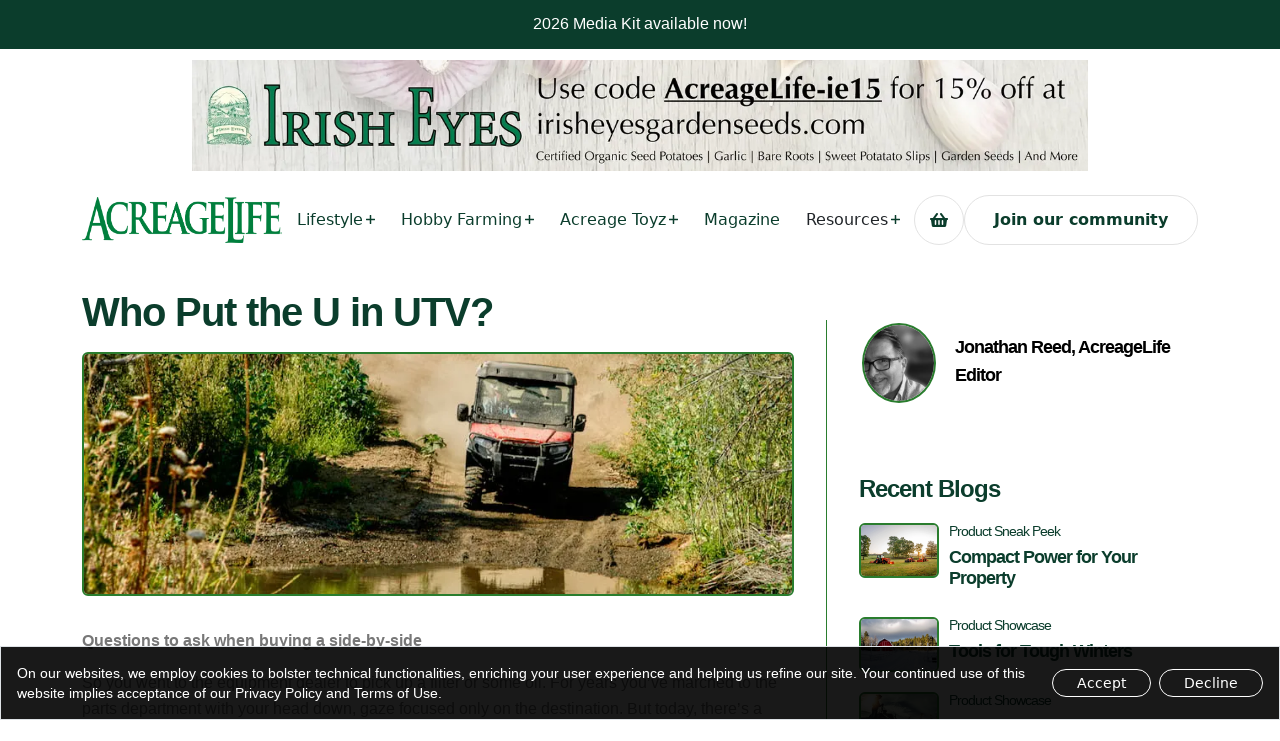

--- FILE ---
content_type: text/html; charset=UTF-8
request_url: https://acreage-life.netlify.app/acreage-toyz/who-put-the-u-in-utv/
body_size: 120426
content:
<!DOCTYPE html><html lang="en"><head><meta charSet="utf-8"/><meta http-equiv="x-ua-compatible" content="ie=edge"/><meta name="viewport" content="width=device-width, initial-scale=1, shrink-to-fit=no"/><meta name="generator" content="Gatsby 5.7.0"/><meta name="description" content="Questions to ask when buying your first UTV" data-gatsby-head="true"/><meta name="theme-color" content="#ffffff" data-gatsby-head="true"/><meta name="msapplication-navbutton-color" content="#ffffff" data-gatsby-head="true"/><meta name="apple-mobile-web-app-status-bar-style" content="#ffffff" data-gatsby-head="true"/><meta property="og:url" content="https://acreagelife.com/acreage-toyz/who-put-the-u-in-utv" data-gatsby-head="true"/><meta property="og:title" content="Who Put the U in UTV?" data-gatsby-head="true"/><meta property="og:description" content="Questions to ask when buying your first UTV" data-gatsby-head="true"/><meta property="og:site_name" content="concordwilshire" data-gatsby-head="true"/><meta name="twitter:card" content="summary_large_image" data-gatsby-head="true"/><meta name="twitter:title" content="Who Put the U in UTV?" data-gatsby-head="true"/><meta name="twitter:description" content="Questions to ask when buying your first UTV" data-gatsby-head="true"/><meta name="twitter:image" content="https://cdn.sanity.io/images/3z6ewxon/production/70f2454a52a5f5934c9cfca066ceebbb87f4fdc6-840x285.jpg" data-gatsby-head="true"/><meta property="og:image" content="https://cdn.sanity.io/images/3z6ewxon/production/70f2454a52a5f5934c9cfca066ceebbb87f4fdc6-840x285.jpg" data-gatsby-head="true"/><meta property="og:image:secure_url" content="https://cdn.sanity.io/images/3z6ewxon/production/70f2454a52a5f5934c9cfca066ceebbb87f4fdc6-840x285.jpg" data-gatsby-head="true"/><style data-href="/styles.17389eef0c988a344d3a.css" data-identity="gatsby-global-css">/*
! tailwindcss v3.2.7 | MIT License | https://tailwindcss.com
*/*,:after,:before{border:0 solid #e5e7eb}:after,:before{--tw-content:""}html{-webkit-text-size-adjust:100%;font-feature-settings:normal;font-family:ui-sans-serif,system-ui,-apple-system,BlinkMacSystemFont,Segoe UI,Roboto,Helvetica Neue,Arial,Noto Sans,sans-serif,Apple Color Emoji,Segoe UI Emoji,Segoe UI Symbol,Noto Color Emoji;line-height:1.5;-moz-tab-size:4;-o-tab-size:4;tab-size:4}body{line-height:inherit}hr{border-top-width:1px;height:0}abbr:where([title]){-webkit-text-decoration:underline dotted;text-decoration:underline dotted}h1,h2,h3,h4,h5,h6{font-size:inherit;font-weight:inherit}a{color:inherit;text-decoration:inherit}code,kbd,pre,samp{font-family:ui-monospace,SFMono-Regular,Menlo,Monaco,Consolas,Liberation Mono,Courier New,monospace}small{font-size:80%}sub,sup{font-size:75%}table{border-color:inherit;text-indent:0}button,input,optgroup,select,textarea{color:inherit;font-size:100%;font-weight:inherit;padding:0}[type=button],[type=reset],[type=submit],button{background-color:transparent;background-image:none}:-moz-focusring{outline:auto}:-moz-ui-invalid{box-shadow:none}::-webkit-inner-spin-button,::-webkit-outer-spin-button{height:auto}blockquote,dd,dl,figure,h1,h2,h3,h4,h5,h6,hr,p,pre{margin:0}menu,ol,ul{list-style:none;margin:0;padding:0}input::-moz-placeholder,textarea::-moz-placeholder{color:#9ca3af;opacity:1}input::placeholder,textarea::placeholder{color:#9ca3af;opacity:1}[role=button],button{cursor:pointer}:disabled{cursor:default}audio,canvas,embed,iframe,img,object,svg,video{display:block;vertical-align:middle}img,video{height:auto;max-width:100%}[hidden]{display:none}*,:after,:before{--tw-border-spacing-x:0;--tw-border-spacing-y:0;--tw-translate-x:0;--tw-translate-y:0;--tw-rotate:0;--tw-skew-x:0;--tw-skew-y:0;--tw-scale-x:1;--tw-scale-y:1;--tw-pan-x: ;--tw-pan-y: ;--tw-pinch-zoom: ;--tw-scroll-snap-strictness:proximity;--tw-ordinal: ;--tw-slashed-zero: ;--tw-numeric-figure: ;--tw-numeric-spacing: ;--tw-numeric-fraction: ;--tw-ring-inset: ;--tw-ring-offset-width:0px;--tw-ring-offset-color:#fff;--tw-ring-color:rgba(59,130,246,.5);--tw-ring-offset-shadow:0 0 #0000;--tw-ring-shadow:0 0 #0000;--tw-shadow:0 0 #0000;--tw-shadow-colored:0 0 #0000;--tw-blur: ;--tw-brightness: ;--tw-contrast: ;--tw-grayscale: ;--tw-hue-rotate: ;--tw-invert: ;--tw-saturate: ;--tw-sepia: ;--tw-drop-shadow: ;--tw-backdrop-blur: ;--tw-backdrop-brightness: ;--tw-backdrop-contrast: ;--tw-backdrop-grayscale: ;--tw-backdrop-hue-rotate: ;--tw-backdrop-invert: ;--tw-backdrop-opacity: ;--tw-backdrop-saturate: ;--tw-backdrop-sepia: }::backdrop{--tw-border-spacing-x:0;--tw-border-spacing-y:0;--tw-translate-x:0;--tw-translate-y:0;--tw-rotate:0;--tw-skew-x:0;--tw-skew-y:0;--tw-scale-x:1;--tw-scale-y:1;--tw-pan-x: ;--tw-pan-y: ;--tw-pinch-zoom: ;--tw-scroll-snap-strictness:proximity;--tw-ordinal: ;--tw-slashed-zero: ;--tw-numeric-figure: ;--tw-numeric-spacing: ;--tw-numeric-fraction: ;--tw-ring-inset: ;--tw-ring-offset-width:0px;--tw-ring-offset-color:#fff;--tw-ring-color:rgba(59,130,246,.5);--tw-ring-offset-shadow:0 0 #0000;--tw-ring-shadow:0 0 #0000;--tw-shadow:0 0 #0000;--tw-shadow-colored:0 0 #0000;--tw-blur: ;--tw-brightness: ;--tw-contrast: ;--tw-grayscale: ;--tw-hue-rotate: ;--tw-invert: ;--tw-saturate: ;--tw-sepia: ;--tw-drop-shadow: ;--tw-backdrop-blur: ;--tw-backdrop-brightness: ;--tw-backdrop-contrast: ;--tw-backdrop-grayscale: ;--tw-backdrop-hue-rotate: ;--tw-backdrop-invert: ;--tw-backdrop-opacity: ;--tw-backdrop-saturate: ;--tw-backdrop-sepia: }.container{width:100%}@media (min-width:640px){.container{max-width:640px}}@media (min-width:768px){.container{max-width:768px}}@media (min-width:1024px){.container{max-width:1024px}}@media (min-width:1280px){.container{max-width:1280px}}@media (min-width:1536px){.container{max-width:1536px}}.pointer-events-none{pointer-events:none}.visible{visibility:visible}.fixed{position:fixed}.absolute{position:absolute}.relative{position:relative}.sticky{position:sticky}.inset-0{left:0;right:0}.inset-0,.inset-y-0{bottom:0;top:0}.-top-\[2px\]{top:-2px}.bottom-0{bottom:0}.left-0{left:0}.left-3{left:.75rem}.right-0{right:0}.right-1{right:.25rem}.right-3{right:.75rem}.top-0{top:0}.top-1{top:.25rem}.top-1\/2{top:50%}.top-12{top:3rem}.top-2{top:.5rem}.top-24{top:6rem}.top-3{top:.75rem}.top-32{top:8rem}.-z-\[1\]{z-index:-1}.z-10{z-index:10}.z-20{z-index:20}.z-50{z-index:50}.z-\[100\]{z-index:100}.z-\[9999\]{z-index:9999}.z-\[999\]{z-index:999}.z-\[99\]{z-index:99}.mx-auto{margin-left:auto;margin-right:auto}.my-10{margin-bottom:2.5rem;margin-top:2.5rem}.my-2{margin-bottom:.5rem;margin-top:.5rem}.my-3{margin-bottom:.75rem;margin-top:.75rem}.my-auto{margin-bottom:auto;margin-top:auto}.mb-0{margin-bottom:0}.mb-1{margin-bottom:.25rem}.mb-10{margin-bottom:2.5rem}.mb-2{margin-bottom:.5rem}.mb-20{margin-bottom:5rem}.mb-3{margin-bottom:.75rem}.mb-4{margin-bottom:1rem}.mb-40{margin-bottom:10rem}.mb-5{margin-bottom:1.25rem}.mb-60{margin-bottom:15rem}.mb-\[20px\]{margin-bottom:20px}.ml-1{margin-left:.25rem}.ml-2{margin-left:.5rem}.ml-auto{margin-left:auto}.mr-2{margin-right:.5rem}.mr-3{margin-right:.75rem}.mr-5{margin-right:1.25rem}.mr-6{margin-right:1.5rem}.mr-8{margin-right:2rem}.mt-0{margin-top:0}.mt-0\.5{margin-top:.125rem}.mt-1{margin-top:.25rem}.mt-10{margin-top:2.5rem}.mt-12{margin-top:3rem}.mt-16{margin-top:4rem}.mt-2{margin-top:.5rem}.mt-3{margin-top:.75rem}.mt-4{margin-top:1rem}.mt-40{margin-top:10rem}.mt-5{margin-top:1.25rem}.mt-6{margin-top:1.5rem}.mt-8{margin-top:2rem}.mt-\[20px\]{margin-top:20px}.mt-\[50px\]{margin-top:50px}.mt-\[60px\]{margin-top:60px}.block{display:block}.inline-block{display:inline-block}.flex{display:flex}.inline-flex{display:inline-flex}.grid{display:grid}.hidden{display:none}.aspect-\[10\/8\]{aspect-ratio:10/8}.aspect-\[15\/10\]{aspect-ratio:15/10}.aspect-\[16\/10\]{aspect-ratio:16/10}.aspect-\[4\/5\]{aspect-ratio:4/5}.aspect-\[5\/6\]{aspect-ratio:5/6}.aspect-\[6\/8\]{aspect-ratio:6/8}.aspect-\[9\/12\]{aspect-ratio:9/12}.aspect-auto{aspect-ratio:auto}.aspect-video{aspect-ratio:16/9}.h-10{height:2.5rem}.h-12{height:3rem}.h-14{height:3.5rem}.h-16{height:4rem}.h-20{height:5rem}.h-28{height:7rem}.h-32{height:8rem}.h-4{height:1rem}.h-5{height:1.25rem}.h-6{height:1.5rem}.h-7{height:1.75rem}.h-8{height:2rem}.h-\[40px\]{height:40px}.h-\[51px\]{height:51px}.h-\[90px\]{height:90px}.h-\[calc\(100vh-80px\)\]{height:calc(100vh - 80px)}.h-auto{height:auto}.h-full{height:100%}.max-h-\[150px\]{max-height:150px}.max-h-\[560px\]{max-height:560px}.max-h-\[900px\]{max-height:900px}.min-h-\[400px\]{min-height:400px}.min-h-\[40px\]{min-height:40px}.min-h-\[80px\]{min-height:80px}.min-h-\[90px\]{min-height:90px}.w-1\/2{width:50%}.w-14{width:3.5rem}.w-16{width:4rem}.w-20{width:5rem}.w-28{width:7rem}.w-32{width:8rem}.w-4{width:1rem}.w-40{width:10rem}.w-5{width:1.25rem}.w-52{width:13rem}.w-6{width:1.5rem}.w-8{width:2rem}.w-\[100px\]{width:100px}.w-auto{width:auto}.w-fit{width:-moz-fit-content;width:fit-content}.w-full{width:100%}.min-w-\[320px\]{min-width:320px}.max-w-2xl{max-width:42rem}.max-w-4xl{max-width:56rem}.max-w-\[728px\]{max-width:728px}.max-w-lg{max-width:32rem}.max-w-md{max-width:28rem}.max-w-sm{max-width:24rem}.max-w-xl{max-width:36rem}.flex-shrink-0,.shrink-0{flex-shrink:0}.transform{transform:translate(var(--tw-translate-x),var(--tw-translate-y)) rotate(var(--tw-rotate)) skewX(var(--tw-skew-x)) skewY(var(--tw-skew-y)) scaleX(var(--tw-scale-x)) scaleY(var(--tw-scale-y))}.cursor-pointer{cursor:pointer}.appearance-none{-webkit-appearance:none;-moz-appearance:none;appearance:none}.grid-cols-2{grid-template-columns:repeat(2,minmax(0,1fr))}.flex-col{flex-direction:column}.flex-col-reverse{flex-direction:column-reverse}.flex-wrap{flex-wrap:wrap}.items-start{align-items:flex-start}.items-end{align-items:flex-end}.items-center{align-items:center}.justify-start{justify-content:flex-start}.justify-end{justify-content:flex-end}.justify-center{justify-content:center}.justify-between{justify-content:space-between}.gap-6{gap:1.5rem}.gap-x-3{-moz-column-gap:.75rem;column-gap:.75rem}.space-x-1>:not([hidden])~:not([hidden]){--tw-space-x-reverse:0;margin-left:calc(.25rem*(1 - var(--tw-space-x-reverse)));margin-right:calc(.25rem*var(--tw-space-x-reverse))}.space-x-2>:not([hidden])~:not([hidden]){--tw-space-x-reverse:0;margin-left:calc(.5rem*(1 - var(--tw-space-x-reverse)));margin-right:calc(.5rem*var(--tw-space-x-reverse))}.space-x-3>:not([hidden])~:not([hidden]){--tw-space-x-reverse:0;margin-left:calc(.75rem*(1 - var(--tw-space-x-reverse)));margin-right:calc(.75rem*var(--tw-space-x-reverse))}.space-x-4>:not([hidden])~:not([hidden]){--tw-space-x-reverse:0;margin-left:calc(1rem*(1 - var(--tw-space-x-reverse)));margin-right:calc(1rem*var(--tw-space-x-reverse))}.space-y-2>:not([hidden])~:not([hidden]){--tw-space-y-reverse:0;margin-bottom:calc(.5rem*var(--tw-space-y-reverse));margin-top:calc(.5rem*(1 - var(--tw-space-y-reverse)))}.space-y-5>:not([hidden])~:not([hidden]){--tw-space-y-reverse:0;margin-bottom:calc(1.25rem*var(--tw-space-y-reverse));margin-top:calc(1.25rem*(1 - var(--tw-space-y-reverse)))}.overflow-hidden{overflow:hidden}.whitespace-nowrap{white-space:nowrap}.rounded{border-radius:.25rem}.rounded-2xl{border-radius:1rem}.rounded-full{border-radius:9999px}.rounded-lg{border-radius:.5rem}.rounded-md{border-radius:.375rem}.rounded-t-\[10px\]{border-top-left-radius:10px;border-top-right-radius:10px}.border{border-width:1px}.border-0{border-width:0}.border-2{border-width:2px}.border-\[1px\]{border-width:1px}.border-t{border-top-width:1px}.border-solid{border-style:solid}.border-\[\#0B3D2C\],.border-\[\#0b3d2c\]{--tw-border-opacity:1;border-color:rgb(11 61 44/var(--tw-border-opacity))}.border-\[\#2a7d2e\]{--tw-border-opacity:1;border-color:rgb(42 125 46/var(--tw-border-opacity))}.border-\[\#555555\]{--tw-border-opacity:1;border-color:rgb(85 85 85/var(--tw-border-opacity))}.border-black{--tw-border-opacity:1;border-color:rgb(0 0 0/var(--tw-border-opacity))}.border-gray-200{--tw-border-opacity:1;border-color:rgb(229 231 235/var(--tw-border-opacity))}.border-gray-300{--tw-border-opacity:1;border-color:rgb(209 213 219/var(--tw-border-opacity))}.border-white{--tw-border-opacity:1;border-color:rgb(255 255 255/var(--tw-border-opacity))}.border-t-gray-200{--tw-border-opacity:1;border-top-color:rgb(229 231 235/var(--tw-border-opacity))}.bg-\[\#0B3D2C\],.bg-\[\#0b3d2c\]{--tw-bg-opacity:1;background-color:rgb(11 61 44/var(--tw-bg-opacity))}.bg-\[\#f8f5f0\]{--tw-bg-opacity:1;background-color:rgb(248 245 240/var(--tw-bg-opacity))}.bg-\[\#fefefe\]{--tw-bg-opacity:1;background-color:rgb(254 254 254/var(--tw-bg-opacity))}.bg-black\/20{background-color:rgba(0,0,0,.2)}.bg-black\/90{background-color:rgba(0,0,0,.9)}.bg-gray-100{--tw-bg-opacity:1;background-color:rgb(243 244 246/var(--tw-bg-opacity))}.bg-gray-50{--tw-bg-opacity:1;background-color:rgb(249 250 251/var(--tw-bg-opacity))}.bg-green{background-color:#2a7d2e!important}.bg-red-600{--tw-bg-opacity:1;background-color:rgb(220 38 38/var(--tw-bg-opacity))}.bg-transparent{background-color:transparent}.bg-white{--tw-bg-opacity:1;background-color:rgb(255 255 255/var(--tw-bg-opacity))}.bg-opacity-40{--tw-bg-opacity:0.4}.fill-current{fill:currentColor}.object-contain{-o-object-fit:contain;object-fit:contain}.object-cover{-o-object-fit:cover;object-fit:cover}.object-center{-o-object-position:center;object-position:center}.object-left{-o-object-position:left;object-position:left}.p-1{padding:.25rem}.p-3{padding:.75rem}.p-5{padding:1.25rem}.px-1{padding-left:.25rem;padding-right:.25rem}.px-1\.5{padding-left:.375rem;padding-right:.375rem}.px-2{padding-left:.5rem;padding-right:.5rem}.px-3{padding-left:.75rem;padding-right:.75rem}.px-4{padding-left:1rem;padding-right:1rem}.px-5{padding-left:1.25rem;padding-right:1.25rem}.px-6{padding-left:1.5rem;padding-right:1.5rem}.px-\[10px\]{padding-left:10px;padding-right:10px}.py-1{padding-bottom:.25rem;padding-top:.25rem}.py-10{padding-bottom:2.5rem;padding-top:2.5rem}.py-12{padding-bottom:3rem;padding-top:3rem}.py-2{padding-bottom:.5rem;padding-top:.5rem}.py-24{padding-bottom:6rem;padding-top:6rem}.py-3{padding-bottom:.75rem;padding-top:.75rem}.py-4{padding-bottom:1rem;padding-top:1rem}.py-6{padding-bottom:1.5rem;padding-top:1.5rem}.py-\[10px\]{padding-bottom:10px;padding-top:10px}.pb-10{padding-bottom:2.5rem}.pb-2{padding-bottom:.5rem}.pb-20{padding-bottom:5rem}.pb-40{padding-bottom:10rem}.pb-5{padding-bottom:1.25rem}.pb-60{padding-bottom:15rem}.pl-0{padding-left:0}.pl-10{padding-left:2.5rem}.pr-4{padding-right:1rem}.pt-0{padding-top:0}.pt-10{padding-top:2.5rem}.pt-2{padding-top:.5rem}.pt-3{padding-top:.75rem}.pt-40{padding-top:10rem}.pt-60{padding-top:15rem}.text-left{text-align:left}.text-center{text-align:center}.text-right{text-align:right}.text-end{text-align:end}.align-middle{vertical-align:middle}.text-2xl{font-size:1.5rem;line-height:2rem}.text-3xl{font-size:1.875rem;line-height:2.25rem}.text-4xl{font-size:2.25rem;line-height:2.5rem}.text-\[8px\]{font-size:8px}.text-base{font-size:1rem;line-height:1.5rem}.text-lg{font-size:1.125rem;line-height:1.75rem}.text-sm{font-size:.875rem;line-height:1.25rem}.text-xl{font-size:1.25rem;line-height:1.75rem}.text-xs{font-size:.75rem;line-height:1rem}.font-bold{font-weight:700}.font-light{font-weight:300}.font-medium{font-weight:500}.font-normal{font-weight:400}.font-semibold{font-weight:600}.leading-4{line-height:1rem}.leading-6{line-height:1.5rem}.leading-7{line-height:1.75rem}.leading-8{line-height:2rem}.leading-\[29px\]{line-height:29px}.leading-none{line-height:1}.leading-relaxed{line-height:1.625}.leading-tight{line-height:1.25}.tracking-normal{letter-spacing:0}.tracking-wide{letter-spacing:.025em}.tracking-widest{letter-spacing:.1em}.\!text-green{color:#2a7d2e!important}.text-\[\#0B3D2C\],.text-\[\#0b3d2c\]{--tw-text-opacity:1;color:rgb(11 61 44/var(--tw-text-opacity))}.text-\[\#2a7d2e\]{--tw-text-opacity:1;color:rgb(42 125 46/var(--tw-text-opacity))}.text-black{--tw-text-opacity:1;color:rgb(0 0 0/var(--tw-text-opacity))}.text-black\/80{color:rgba(0,0,0,.8)}.text-blue-600{--tw-text-opacity:1;color:rgb(37 99 235/var(--tw-text-opacity))}.text-gray-400{--tw-text-opacity:1;color:rgb(156 163 175/var(--tw-text-opacity))}.text-gray-500{--tw-text-opacity:1;color:rgb(107 114 128/var(--tw-text-opacity))}.text-gray-600{--tw-text-opacity:1;color:rgb(75 85 99/var(--tw-text-opacity))}.text-gray-700{--tw-text-opacity:1;color:rgb(55 65 81/var(--tw-text-opacity))}.text-gray-800{--tw-text-opacity:1;color:rgb(31 41 55/var(--tw-text-opacity))}.text-gray-900{--tw-text-opacity:1;color:rgb(17 24 39/var(--tw-text-opacity))}.text-green{color:#2a7d2e!important}.text-inherit{color:inherit}.text-white{--tw-text-opacity:1;color:rgb(255 255 255/var(--tw-text-opacity))}.underline{text-decoration-line:underline}.no-underline{text-decoration-line:none}.underline-offset-2{text-underline-offset:2px}.underline-offset-\[5px\]{text-underline-offset:5px}.placeholder-gray-500::-moz-placeholder{--tw-placeholder-opacity:1;color:rgb(107 114 128/var(--tw-placeholder-opacity))}.placeholder-gray-500::placeholder{--tw-placeholder-opacity:1;color:rgb(107 114 128/var(--tw-placeholder-opacity))}.shadow-3xl{--tw-shadow:0 35px 60px -15px rgba(0,0,0,.3);--tw-shadow-colored:0 35px 60px -15px var(--tw-shadow-color)}.shadow-3xl,.shadow-lg{box-shadow:var(--tw-ring-offset-shadow,0 0 #0000),var(--tw-ring-shadow,0 0 #0000),var(--tw-shadow)}.shadow-lg{--tw-shadow:0 10px 15px -3px rgba(0,0,0,.1),0 4px 6px -4px rgba(0,0,0,.1);--tw-shadow-colored:0 10px 15px -3px var(--tw-shadow-color),0 4px 6px -4px var(--tw-shadow-color)}.shadow-\[\#2a7d2e40\]{--tw-shadow-color:#2a7d2e40;--tw-shadow:var(--tw-shadow-colored)}.outline-none{outline:2px solid transparent;outline-offset:2px}.blur-xl{--tw-blur:blur(24px)}.blur-xl,.grayscale{filter:var(--tw-blur) var(--tw-brightness) var(--tw-contrast) var(--tw-grayscale) var(--tw-hue-rotate) var(--tw-invert) var(--tw-saturate) var(--tw-sepia) var(--tw-drop-shadow)}.grayscale{--tw-grayscale:grayscale(100%)}.filter{filter:var(--tw-blur) var(--tw-brightness) var(--tw-contrast) var(--tw-grayscale) var(--tw-hue-rotate) var(--tw-invert) var(--tw-saturate) var(--tw-sepia) var(--tw-drop-shadow)}.transition-all{transition-duration:.15s;transition-property:all;transition-timing-function:cubic-bezier(.4,0,.2,1)}.transition-colors{transition-duration:.15s;transition-property:color,background-color,border-color,text-decoration-color,fill,stroke;transition-timing-function:cubic-bezier(.4,0,.2,1)}.transition-opacity{transition-duration:.15s;transition-property:opacity;transition-timing-function:cubic-bezier(.4,0,.2,1)}.transition-transform{transition-duration:.15s;transition-property:transform;transition-timing-function:cubic-bezier(.4,0,.2,1)}.duration-200{transition-duration:.2s}.duration-300{transition-duration:.3s}.duration-500{transition-duration:.5s}.duration-700{transition-duration:.7s}.ease-in{transition-timing-function:cubic-bezier(.4,0,1,1)}.ease-in-out{transition-timing-function:cubic-bezier(.4,0,.2,1)}.ease-linear{transition-timing-function:linear}.text-path{text-anchor:middle;fill:#000;text-path:path("M 50,0 A 50,50 0 1,1 49.99999999999999,0.000000000000001");font-size:20px;letter-spacing:2px;text-align:center}.author_rounded{border:3px solid #fff;border-radius:50%;-khtml-border-radius:50%;display:inline-block}.author_rounded img{border:2px solid #2a7d2e;border-radius:50%;-khtml-border-radius:50%;vertical-align:middle}.focus-within\:text-gray-600:focus-within{--tw-text-opacity:1;color:rgb(75 85 99/var(--tw-text-opacity))}.hover\:border-black:hover{--tw-border-opacity:1;border-color:rgb(0 0 0/var(--tw-border-opacity))}.hover\:bg-\[\#0b3d2c\]:hover{--tw-bg-opacity:1;background-color:rgb(11 61 44/var(--tw-bg-opacity))}.hover\:bg-white:hover{--tw-bg-opacity:1;background-color:rgb(255 255 255/var(--tw-bg-opacity))}.hover\:text-\[\#0B3D2C\]:hover,.hover\:text-\[\#0b3d2c\]:hover{--tw-text-opacity:1;color:rgb(11 61 44/var(--tw-text-opacity))}.hover\:text-\[\#2a7d2e\]:hover{--tw-text-opacity:1;color:rgb(42 125 46/var(--tw-text-opacity))}.hover\:text-black:hover{--tw-text-opacity:1;color:rgb(0 0 0/var(--tw-text-opacity))}.hover\:text-green:hover{color:#2a7d2e!important}.hover\:text-inherit:hover{color:inherit}.hover\:text-white:hover{--tw-text-opacity:1;color:rgb(255 255 255/var(--tw-text-opacity))}.hover\:underline:hover{text-decoration-line:underline}.hover\:no-underline:hover{text-decoration-line:none}.focus\:bg-white:focus{--tw-bg-opacity:1;background-color:rgb(255 255 255/var(--tw-bg-opacity))}.focus\:outline-none:focus{outline:2px solid transparent;outline-offset:2px}.focus\:ring-2:focus{--tw-ring-offset-shadow:var(--tw-ring-inset) 0 0 0 var(--tw-ring-offset-width) var(--tw-ring-offset-color);--tw-ring-shadow:var(--tw-ring-inset) 0 0 0 calc(2px + var(--tw-ring-offset-width)) var(--tw-ring-color);box-shadow:var(--tw-ring-offset-shadow),var(--tw-ring-shadow),var(--tw-shadow,0 0 #0000)}.focus\:ring-blue-500:focus{--tw-ring-opacity:1;--tw-ring-color:rgb(59 130 246/var(--tw-ring-opacity))}.group:hover .group-hover\:-rotate-180{--tw-rotate:-180deg}.group:hover .group-hover\:-rotate-180,.group:hover .group-hover\:scale-110{transform:translate(var(--tw-translate-x),var(--tw-translate-y)) rotate(var(--tw-rotate)) skewX(var(--tw-skew-x)) skewY(var(--tw-skew-y)) scaleX(var(--tw-scale-x)) scaleY(var(--tw-scale-y))}.group:hover .group-hover\:scale-110{--tw-scale-x:1.1;--tw-scale-y:1.1}.group:hover .group-hover\:scale-125{--tw-scale-x:1.25;--tw-scale-y:1.25;transform:translate(var(--tw-translate-x),var(--tw-translate-y)) rotate(var(--tw-rotate)) skewX(var(--tw-skew-x)) skewY(var(--tw-skew-y)) scaleX(var(--tw-scale-x)) scaleY(var(--tw-scale-y))}@media (prefers-color-scheme:dark){.dark\:border-gray-600{--tw-border-opacity:1;border-color:rgb(75 85 99/var(--tw-border-opacity))}.dark\:bg-gray-700{--tw-bg-opacity:1;background-color:rgb(55 65 81/var(--tw-bg-opacity))}.dark\:text-gray-400{--tw-text-opacity:1;color:rgb(156 163 175/var(--tw-text-opacity))}.dark\:ring-offset-gray-800{--tw-ring-offset-color:#1f2937}.dark\:focus\:ring-blue-600:focus{--tw-ring-opacity:1;--tw-ring-color:rgb(37 99 235/var(--tw-ring-opacity))}}@media (min-width:640px){.sm\:top-36{top:9rem}.sm\:mb-0{margin-bottom:0}.sm\:ml-auto{margin-left:auto}.sm\:block{display:block}.sm\:hidden{display:none}.sm\:max-h-\[230px\]{max-height:230px}.sm\:w-48{width:12rem}.sm\:w-\[550px\]{width:550px}.sm\:w-auto{width:auto}.sm\:flex-\[0\.5\]{flex:0.5}.sm\:flex-row{flex-direction:row}.sm\:items-center{align-items:center}.sm\:space-x-2>:not([hidden])~:not([hidden]){--tw-space-x-reverse:0;margin-left:calc(.5rem*(1 - var(--tw-space-x-reverse)));margin-right:calc(.5rem*var(--tw-space-x-reverse))}.sm\:space-y-0>:not([hidden])~:not([hidden]){--tw-space-y-reverse:0;margin-bottom:calc(0px*var(--tw-space-y-reverse));margin-top:calc(0px*(1 - var(--tw-space-y-reverse)))}.sm\:px-10{padding-left:2.5rem;padding-right:2.5rem}.sm\:px-3{padding-left:.75rem;padding-right:.75rem}.sm\:px-5{padding-left:1.25rem;padding-right:1.25rem}.sm\:px-6{padding-left:1.5rem;padding-right:1.5rem}.sm\:py-1{padding-bottom:.25rem;padding-top:.25rem}.sm\:py-1\.5{padding-bottom:.375rem;padding-top:.375rem}.sm\:py-16{padding-bottom:4rem;padding-top:4rem}.sm\:pr-8{padding-right:2rem}.sm\:text-3xl{font-size:1.875rem;line-height:2.25rem}.sm\:text-4xl{font-size:2.25rem;line-height:2.5rem}.sm\:text-\[20px\]{font-size:20px}.sm\:text-base{font-size:1rem;line-height:1.5rem}.sm\:text-sm{font-size:.875rem;line-height:1.25rem}.sm\:text-xs{font-size:.75rem;line-height:1rem}}@media (min-width:768px){.md\:top-\[120px\]{top:120px}.md\:top-\[180px\]{top:180px}.md\:mt-0{margin-top:0}.md\:flex{display:flex}.md\:h-40{height:10rem}.md\:w-40{width:10rem}.md\:flex-row{flex-direction:row}.md\:items-center{align-items:center}.md\:space-x-4>:not([hidden])~:not([hidden]){--tw-space-x-reverse:0;margin-left:calc(1rem*(1 - var(--tw-space-x-reverse)));margin-right:calc(1rem*var(--tw-space-x-reverse))}.md\:text-2xl{font-size:1.5rem;line-height:2rem}.md\:text-3xl{font-size:1.875rem;line-height:2.25rem}.md\:text-4xl{font-size:2.25rem;line-height:2.5rem}.md\:text-base{font-size:1rem;line-height:1.5rem}.md\:text-lg{font-size:1.125rem;line-height:1.75rem}}@media (min-width:1024px){.lg\:mt-0{margin-top:0}.lg\:block{display:block}.lg\:hidden{display:none}.lg\:w-1\/2{width:50%}.lg\:grid-cols-4{grid-template-columns:repeat(4,minmax(0,1fr))}.lg\:gap-10{gap:2.5rem}.lg\:px-20{padding-left:5rem;padding-right:5rem}.lg\:px-8{padding-left:2rem;padding-right:2rem}.lg\:py-20{padding-bottom:5rem;padding-top:5rem}.lg\:py-24{padding-bottom:6rem;padding-top:6rem}.lg\:py-6{padding-bottom:1.5rem;padding-top:1.5rem}.lg\:pl-10{padding-left:2.5rem}}@media (min-width:1280px){.xl\:mx-auto{margin-left:auto;margin-right:auto}.xl\:w-full{width:100%}.xl\:max-w-\[200px\]{max-width:200px}.xl\:max-w-sm{max-width:24rem}.xl\:px-0{padding-right:0}.xl\:pl-0,.xl\:px-0{padding-left:0}}@media (min-width:1536px){.\32xl\:max-w-md{max-width:28rem}.\32xl\:pl-5{padding-left:1.25rem}}

/*!
 * Font Awesome Pro 5.14.0 by @fontawesome - https://fontawesome.com
 * License - https://fontawesome.com/license (Commercial License)
 */.fa,.fab,.fad,.fal,.far,.fas{-moz-osx-font-smoothing:grayscale;-webkit-font-smoothing:antialiased;display:inline-block;font-style:normal;font-variant:normal;line-height:1;text-rendering:auto}.fa-lg{font-size:1.33333em;line-height:.75em;vertical-align:-.0667em}.fa-xs{font-size:.75em}.fa-sm{font-size:.875em}.fa-1x{font-size:1em}.fa-2x{font-size:2em}.fa-3x{font-size:3em}.fa-4x{font-size:4em}.fa-5x{font-size:5em}.fa-6x{font-size:6em}.fa-7x{font-size:7em}.fa-8x{font-size:8em}.fa-9x{font-size:9em}.fa-10x{font-size:10em}.fa-fw{text-align:center;width:1.25em}.fa-ul{list-style-type:none;margin-left:2.5em;padding-left:0}.fa-ul>li{position:relative}.fa-li{left:-2em;line-height:inherit;position:absolute;text-align:center;width:2em}.fa-border{border:.08em solid #eee;border-radius:.1em;padding:.2em .25em .15em}.fa-pull-left{float:left}.fa-pull-right{float:right}.fa.fa-pull-left,.fab.fa-pull-left,.fal.fa-pull-left,.far.fa-pull-left,.fas.fa-pull-left{margin-right:.3em}.fa.fa-pull-right,.fab.fa-pull-right,.fal.fa-pull-right,.far.fa-pull-right,.fas.fa-pull-right{margin-left:.3em}.fa-spin{-webkit-animation:fa-spin 2s linear infinite;animation:fa-spin 2s linear infinite}.fa-pulse{-webkit-animation:fa-spin 1s steps(8) infinite;animation:fa-spin 1s steps(8) infinite}@-webkit-keyframes fa-spin{0%{-webkit-transform:rotate(0deg);transform:rotate(0deg)}to{-webkit-transform:rotate(1turn);transform:rotate(1turn)}}@keyframes fa-spin{0%{-webkit-transform:rotate(0deg);transform:rotate(0deg)}to{-webkit-transform:rotate(1turn);transform:rotate(1turn)}}.fa-rotate-90{-ms-filter:"progid:DXImageTransform.Microsoft.BasicImage(rotation=1)";-webkit-transform:rotate(90deg);transform:rotate(90deg)}.fa-rotate-180{-ms-filter:"progid:DXImageTransform.Microsoft.BasicImage(rotation=2)";-webkit-transform:rotate(180deg);transform:rotate(180deg)}.fa-rotate-270{-ms-filter:"progid:DXImageTransform.Microsoft.BasicImage(rotation=3)";-webkit-transform:rotate(270deg);transform:rotate(270deg)}.fa-flip-horizontal{-ms-filter:"progid:DXImageTransform.Microsoft.BasicImage(rotation=0, mirror=1)";-webkit-transform:scaleX(-1);transform:scaleX(-1)}.fa-flip-vertical{-webkit-transform:scaleY(-1);transform:scaleY(-1)}.fa-flip-both,.fa-flip-horizontal.fa-flip-vertical,.fa-flip-vertical{-ms-filter:"progid:DXImageTransform.Microsoft.BasicImage(rotation=2, mirror=1)"}.fa-flip-both,.fa-flip-horizontal.fa-flip-vertical{-webkit-transform:scale(-1);transform:scale(-1)}:root .fa-flip-both,:root .fa-flip-horizontal,:root .fa-flip-vertical,:root .fa-rotate-180,:root .fa-rotate-270,:root .fa-rotate-90{-webkit-filter:none;filter:none}.fa-stack{display:inline-block;height:2em;line-height:2em;position:relative;vertical-align:middle;width:2.5em}.fa-stack-1x,.fa-stack-2x{left:0;position:absolute;text-align:center;width:100%}.fa-stack-1x{line-height:inherit}.fa-stack-2x{font-size:2em}.fa-inverse{color:#fff}.fa-500px:before{content:"\f26e"}.fa-abacus:before{content:"\f640"}.fa-accessible-icon:before{content:"\f368"}.fa-accusoft:before{content:"\f369"}.fa-acorn:before{content:"\f6ae"}.fa-acquisitions-incorporated:before{content:"\f6af"}.fa-ad:before{content:"\f641"}.fa-address-book:before{content:"\f2b9"}.fa-address-card:before{content:"\f2bb"}.fa-adjust:before{content:"\f042"}.fa-adn:before{content:"\f170"}.fa-adobe:before{content:"\f778"}.fa-adversal:before{content:"\f36a"}.fa-affiliatetheme:before{content:"\f36b"}.fa-air-conditioner:before{content:"\f8f4"}.fa-air-freshener:before{content:"\f5d0"}.fa-airbnb:before{content:"\f834"}.fa-alarm-clock:before{content:"\f34e"}.fa-alarm-exclamation:before{content:"\f843"}.fa-alarm-plus:before{content:"\f844"}.fa-alarm-snooze:before{content:"\f845"}.fa-album:before{content:"\f89f"}.fa-album-collection:before{content:"\f8a0"}.fa-algolia:before{content:"\f36c"}.fa-alicorn:before{content:"\f6b0"}.fa-alien:before{content:"\f8f5"}.fa-alien-monster:before{content:"\f8f6"}.fa-align-center:before{content:"\f037"}.fa-align-justify:before{content:"\f039"}.fa-align-left:before{content:"\f036"}.fa-align-right:before{content:"\f038"}.fa-align-slash:before{content:"\f846"}.fa-alipay:before{content:"\f642"}.fa-allergies:before{content:"\f461"}.fa-amazon:before{content:"\f270"}.fa-amazon-pay:before{content:"\f42c"}.fa-ambulance:before{content:"\f0f9"}.fa-american-sign-language-interpreting:before{content:"\f2a3"}.fa-amilia:before{content:"\f36d"}.fa-amp-guitar:before{content:"\f8a1"}.fa-analytics:before{content:"\f643"}.fa-anchor:before{content:"\f13d"}.fa-android:before{content:"\f17b"}.fa-angel:before{content:"\f779"}.fa-angellist:before{content:"\f209"}.fa-angle-double-down:before{content:"\f103"}.fa-angle-double-left:before{content:"\f100"}.fa-angle-double-right:before{content:"\f101"}.fa-angle-double-up:before{content:"\f102"}.fa-angle-down:before{content:"\f107"}.fa-angle-left:before{content:"\f104"}.fa-angle-right:before{content:"\f105"}.fa-angle-up:before{content:"\f106"}.fa-angry:before{content:"\f556"}.fa-angrycreative:before{content:"\f36e"}.fa-angular:before{content:"\f420"}.fa-ankh:before{content:"\f644"}.fa-app-store:before{content:"\f36f"}.fa-app-store-ios:before{content:"\f370"}.fa-apper:before{content:"\f371"}.fa-apple:before{content:"\f179"}.fa-apple-alt:before{content:"\f5d1"}.fa-apple-crate:before{content:"\f6b1"}.fa-apple-pay:before{content:"\f415"}.fa-archive:before{content:"\f187"}.fa-archway:before{content:"\f557"}.fa-arrow-alt-circle-down:before{content:"\f358"}.fa-arrow-alt-circle-left:before{content:"\f359"}.fa-arrow-alt-circle-right:before{content:"\f35a"}.fa-arrow-alt-circle-up:before{content:"\f35b"}.fa-arrow-alt-down:before{content:"\f354"}.fa-arrow-alt-from-bottom:before{content:"\f346"}.fa-arrow-alt-from-left:before{content:"\f347"}.fa-arrow-alt-from-right:before{content:"\f348"}.fa-arrow-alt-from-top:before{content:"\f349"}.fa-arrow-alt-left:before{content:"\f355"}.fa-arrow-alt-right:before{content:"\f356"}.fa-arrow-alt-square-down:before{content:"\f350"}.fa-arrow-alt-square-left:before{content:"\f351"}.fa-arrow-alt-square-right:before{content:"\f352"}.fa-arrow-alt-square-up:before{content:"\f353"}.fa-arrow-alt-to-bottom:before{content:"\f34a"}.fa-arrow-alt-to-left:before{content:"\f34b"}.fa-arrow-alt-to-right:before{content:"\f34c"}.fa-arrow-alt-to-top:before{content:"\f34d"}.fa-arrow-alt-up:before{content:"\f357"}.fa-arrow-circle-down:before{content:"\f0ab"}.fa-arrow-circle-left:before{content:"\f0a8"}.fa-arrow-circle-right:before{content:"\f0a9"}.fa-arrow-circle-up:before{content:"\f0aa"}.fa-arrow-down:before{content:"\f063"}.fa-arrow-from-bottom:before{content:"\f342"}.fa-arrow-from-left:before{content:"\f343"}.fa-arrow-from-right:before{content:"\f344"}.fa-arrow-from-top:before{content:"\f345"}.fa-arrow-left:before{content:"\f060"}.fa-arrow-right:before{content:"\f061"}.fa-arrow-square-down:before{content:"\f339"}.fa-arrow-square-left:before{content:"\f33a"}.fa-arrow-square-right:before{content:"\f33b"}.fa-arrow-square-up:before{content:"\f33c"}.fa-arrow-to-bottom:before{content:"\f33d"}.fa-arrow-to-left:before{content:"\f33e"}.fa-arrow-to-right:before{content:"\f340"}.fa-arrow-to-top:before{content:"\f341"}.fa-arrow-up:before{content:"\f062"}.fa-arrows:before{content:"\f047"}.fa-arrows-alt:before{content:"\f0b2"}.fa-arrows-alt-h:before{content:"\f337"}.fa-arrows-alt-v:before{content:"\f338"}.fa-arrows-h:before{content:"\f07e"}.fa-arrows-v:before{content:"\f07d"}.fa-artstation:before{content:"\f77a"}.fa-assistive-listening-systems:before{content:"\f2a2"}.fa-asterisk:before{content:"\f069"}.fa-asymmetrik:before{content:"\f372"}.fa-at:before{content:"\f1fa"}.fa-atlas:before{content:"\f558"}.fa-atlassian:before{content:"\f77b"}.fa-atom:before{content:"\f5d2"}.fa-atom-alt:before{content:"\f5d3"}.fa-audible:before{content:"\f373"}.fa-audio-description:before{content:"\f29e"}.fa-autoprefixer:before{content:"\f41c"}.fa-avianex:before{content:"\f374"}.fa-aviato:before{content:"\f421"}.fa-award:before{content:"\f559"}.fa-aws:before{content:"\f375"}.fa-axe:before{content:"\f6b2"}.fa-axe-battle:before{content:"\f6b3"}.fa-baby:before{content:"\f77c"}.fa-baby-carriage:before{content:"\f77d"}.fa-backpack:before{content:"\f5d4"}.fa-backspace:before{content:"\f55a"}.fa-backward:before{content:"\f04a"}.fa-bacon:before{content:"\f7e5"}.fa-bacteria:before{content:"\e059"}.fa-bacterium:before{content:"\e05a"}.fa-badge:before{content:"\f335"}.fa-badge-check:before{content:"\f336"}.fa-badge-dollar:before{content:"\f645"}.fa-badge-percent:before{content:"\f646"}.fa-badge-sheriff:before{content:"\f8a2"}.fa-badger-honey:before{content:"\f6b4"}.fa-bags-shopping:before{content:"\f847"}.fa-bahai:before{content:"\f666"}.fa-balance-scale:before{content:"\f24e"}.fa-balance-scale-left:before{content:"\f515"}.fa-balance-scale-right:before{content:"\f516"}.fa-ball-pile:before{content:"\f77e"}.fa-ballot:before{content:"\f732"}.fa-ballot-check:before{content:"\f733"}.fa-ban:before{content:"\f05e"}.fa-band-aid:before{content:"\f462"}.fa-bandcamp:before{content:"\f2d5"}.fa-banjo:before{content:"\f8a3"}.fa-barcode:before{content:"\f02a"}.fa-barcode-alt:before{content:"\f463"}.fa-barcode-read:before{content:"\f464"}.fa-barcode-scan:before{content:"\f465"}.fa-bars:before{content:"\f0c9"}.fa-baseball:before{content:"\f432"}.fa-baseball-ball:before{content:"\f433"}.fa-basketball-ball:before{content:"\f434"}.fa-basketball-hoop:before{content:"\f435"}.fa-bat:before{content:"\f6b5"}.fa-bath:before{content:"\f2cd"}.fa-battery-bolt:before{content:"\f376"}.fa-battery-empty:before{content:"\f244"}.fa-battery-full:before{content:"\f240"}.fa-battery-half:before{content:"\f242"}.fa-battery-quarter:before{content:"\f243"}.fa-battery-slash:before{content:"\f377"}.fa-battery-three-quarters:before{content:"\f241"}.fa-battle-net:before{content:"\f835"}.fa-bed:before{content:"\f236"}.fa-bed-alt:before{content:"\f8f7"}.fa-bed-bunk:before{content:"\f8f8"}.fa-bed-empty:before{content:"\f8f9"}.fa-beer:before{content:"\f0fc"}.fa-behance:before{content:"\f1b4"}.fa-behance-square:before{content:"\f1b5"}.fa-bell:before{content:"\f0f3"}.fa-bell-exclamation:before{content:"\f848"}.fa-bell-on:before{content:"\f8fa"}.fa-bell-plus:before{content:"\f849"}.fa-bell-school:before{content:"\f5d5"}.fa-bell-school-slash:before{content:"\f5d6"}.fa-bell-slash:before{content:"\f1f6"}.fa-bells:before{content:"\f77f"}.fa-betamax:before{content:"\f8a4"}.fa-bezier-curve:before{content:"\f55b"}.fa-bible:before{content:"\f647"}.fa-bicycle:before{content:"\f206"}.fa-biking:before{content:"\f84a"}.fa-biking-mountain:before{content:"\f84b"}.fa-bimobject:before{content:"\f378"}.fa-binoculars:before{content:"\f1e5"}.fa-biohazard:before{content:"\f780"}.fa-birthday-cake:before{content:"\f1fd"}.fa-bitbucket:before{content:"\f171"}.fa-bitcoin:before{content:"\f379"}.fa-bity:before{content:"\f37a"}.fa-black-tie:before{content:"\f27e"}.fa-blackberry:before{content:"\f37b"}.fa-blanket:before{content:"\f498"}.fa-blender:before{content:"\f517"}.fa-blender-phone:before{content:"\f6b6"}.fa-blind:before{content:"\f29d"}.fa-blinds:before{content:"\f8fb"}.fa-blinds-open:before{content:"\f8fc"}.fa-blinds-raised:before{content:"\f8fd"}.fa-blog:before{content:"\f781"}.fa-blogger:before{content:"\f37c"}.fa-blogger-b:before{content:"\f37d"}.fa-bluetooth:before{content:"\f293"}.fa-bluetooth-b:before{content:"\f294"}.fa-bold:before{content:"\f032"}.fa-bolt:before{content:"\f0e7"}.fa-bomb:before{content:"\f1e2"}.fa-bone:before{content:"\f5d7"}.fa-bone-break:before{content:"\f5d8"}.fa-bong:before{content:"\f55c"}.fa-book:before{content:"\f02d"}.fa-book-alt:before{content:"\f5d9"}.fa-book-dead:before{content:"\f6b7"}.fa-book-heart:before{content:"\f499"}.fa-book-medical:before{content:"\f7e6"}.fa-book-open:before{content:"\f518"}.fa-book-reader:before{content:"\f5da"}.fa-book-spells:before{content:"\f6b8"}.fa-book-user:before{content:"\f7e7"}.fa-bookmark:before{content:"\f02e"}.fa-books:before{content:"\f5db"}.fa-books-medical:before{content:"\f7e8"}.fa-boombox:before{content:"\f8a5"}.fa-boot:before{content:"\f782"}.fa-booth-curtain:before{content:"\f734"}.fa-bootstrap:before{content:"\f836"}.fa-border-all:before{content:"\f84c"}.fa-border-bottom:before{content:"\f84d"}.fa-border-center-h:before{content:"\f89c"}.fa-border-center-v:before{content:"\f89d"}.fa-border-inner:before{content:"\f84e"}.fa-border-left:before{content:"\f84f"}.fa-border-none:before{content:"\f850"}.fa-border-outer:before{content:"\f851"}.fa-border-right:before{content:"\f852"}.fa-border-style:before{content:"\f853"}.fa-border-style-alt:before{content:"\f854"}.fa-border-top:before{content:"\f855"}.fa-bow-arrow:before{content:"\f6b9"}.fa-bowling-ball:before{content:"\f436"}.fa-bowling-pins:before{content:"\f437"}.fa-box:before{content:"\f466"}.fa-box-alt:before{content:"\f49a"}.fa-box-ballot:before{content:"\f735"}.fa-box-check:before{content:"\f467"}.fa-box-fragile:before{content:"\f49b"}.fa-box-full:before{content:"\f49c"}.fa-box-heart:before{content:"\f49d"}.fa-box-open:before{content:"\f49e"}.fa-box-tissue:before{content:"\e05b"}.fa-box-up:before{content:"\f49f"}.fa-box-usd:before{content:"\f4a0"}.fa-boxes:before{content:"\f468"}.fa-boxes-alt:before{content:"\f4a1"}.fa-boxing-glove:before{content:"\f438"}.fa-brackets:before{content:"\f7e9"}.fa-brackets-curly:before{content:"\f7ea"}.fa-braille:before{content:"\f2a1"}.fa-brain:before{content:"\f5dc"}.fa-bread-loaf:before{content:"\f7eb"}.fa-bread-slice:before{content:"\f7ec"}.fa-briefcase:before{content:"\f0b1"}.fa-briefcase-medical:before{content:"\f469"}.fa-bring-forward:before{content:"\f856"}.fa-bring-front:before{content:"\f857"}.fa-broadcast-tower:before{content:"\f519"}.fa-broom:before{content:"\f51a"}.fa-browser:before{content:"\f37e"}.fa-brush:before{content:"\f55d"}.fa-btc:before{content:"\f15a"}.fa-buffer:before{content:"\f837"}.fa-bug:before{content:"\f188"}.fa-building:before{content:"\f1ad"}.fa-bullhorn:before{content:"\f0a1"}.fa-bullseye:before{content:"\f140"}.fa-bullseye-arrow:before{content:"\f648"}.fa-bullseye-pointer:before{content:"\f649"}.fa-burger-soda:before{content:"\f858"}.fa-burn:before{content:"\f46a"}.fa-buromobelexperte:before{content:"\f37f"}.fa-burrito:before{content:"\f7ed"}.fa-bus:before{content:"\f207"}.fa-bus-alt:before{content:"\f55e"}.fa-bus-school:before{content:"\f5dd"}.fa-business-time:before{content:"\f64a"}.fa-buy-n-large:before{content:"\f8a6"}.fa-buysellads:before{content:"\f20d"}.fa-cabinet-filing:before{content:"\f64b"}.fa-cactus:before{content:"\f8a7"}.fa-calculator:before{content:"\f1ec"}.fa-calculator-alt:before{content:"\f64c"}.fa-calendar:before{content:"\f133"}.fa-calendar-alt:before{content:"\f073"}.fa-calendar-check:before{content:"\f274"}.fa-calendar-day:before{content:"\f783"}.fa-calendar-edit:before{content:"\f333"}.fa-calendar-exclamation:before{content:"\f334"}.fa-calendar-minus:before{content:"\f272"}.fa-calendar-plus:before{content:"\f271"}.fa-calendar-star:before{content:"\f736"}.fa-calendar-times:before{content:"\f273"}.fa-calendar-week:before{content:"\f784"}.fa-camcorder:before{content:"\f8a8"}.fa-camera:before{content:"\f030"}.fa-camera-alt:before{content:"\f332"}.fa-camera-home:before{content:"\f8fe"}.fa-camera-movie:before{content:"\f8a9"}.fa-camera-polaroid:before{content:"\f8aa"}.fa-camera-retro:before{content:"\f083"}.fa-campfire:before{content:"\f6ba"}.fa-campground:before{content:"\f6bb"}.fa-canadian-maple-leaf:before{content:"\f785"}.fa-candle-holder:before{content:"\f6bc"}.fa-candy-cane:before{content:"\f786"}.fa-candy-corn:before{content:"\f6bd"}.fa-cannabis:before{content:"\f55f"}.fa-capsules:before{content:"\f46b"}.fa-car:before{content:"\f1b9"}.fa-car-alt:before{content:"\f5de"}.fa-car-battery:before{content:"\f5df"}.fa-car-building:before{content:"\f859"}.fa-car-bump:before{content:"\f5e0"}.fa-car-bus:before{content:"\f85a"}.fa-car-crash:before{content:"\f5e1"}.fa-car-garage:before{content:"\f5e2"}.fa-car-mechanic:before{content:"\f5e3"}.fa-car-side:before{content:"\f5e4"}.fa-car-tilt:before{content:"\f5e5"}.fa-car-wash:before{content:"\f5e6"}.fa-caravan:before{content:"\f8ff"}.fa-caravan-alt:before{content:"\e000"}.fa-caret-circle-down:before{content:"\f32d"}.fa-caret-circle-left:before{content:"\f32e"}.fa-caret-circle-right:before{content:"\f330"}.fa-caret-circle-up:before{content:"\f331"}.fa-caret-down:before{content:"\f0d7"}.fa-caret-left:before{content:"\f0d9"}.fa-caret-right:before{content:"\f0da"}.fa-caret-square-down:before{content:"\f150"}.fa-caret-square-left:before{content:"\f191"}.fa-caret-square-right:before{content:"\f152"}.fa-caret-square-up:before{content:"\f151"}.fa-caret-up:before{content:"\f0d8"}.fa-carrot:before{content:"\f787"}.fa-cars:before{content:"\f85b"}.fa-cart-arrow-down:before{content:"\f218"}.fa-cart-plus:before{content:"\f217"}.fa-cash-register:before{content:"\f788"}.fa-cassette-tape:before{content:"\f8ab"}.fa-cat:before{content:"\f6be"}.fa-cat-space:before{content:"\e001"}.fa-cauldron:before{content:"\f6bf"}.fa-cc-amazon-pay:before{content:"\f42d"}.fa-cc-amex:before{content:"\f1f3"}.fa-cc-apple-pay:before{content:"\f416"}.fa-cc-diners-club:before{content:"\f24c"}.fa-cc-discover:before{content:"\f1f2"}.fa-cc-jcb:before{content:"\f24b"}.fa-cc-mastercard:before{content:"\f1f1"}.fa-cc-paypal:before{content:"\f1f4"}.fa-cc-stripe:before{content:"\f1f5"}.fa-cc-visa:before{content:"\f1f0"}.fa-cctv:before{content:"\f8ac"}.fa-centercode:before{content:"\f380"}.fa-centos:before{content:"\f789"}.fa-certificate:before{content:"\f0a3"}.fa-chair:before{content:"\f6c0"}.fa-chair-office:before{content:"\f6c1"}.fa-chalkboard:before{content:"\f51b"}.fa-chalkboard-teacher:before{content:"\f51c"}.fa-charging-station:before{content:"\f5e7"}.fa-chart-area:before{content:"\f1fe"}.fa-chart-bar:before{content:"\f080"}.fa-chart-line:before{content:"\f201"}.fa-chart-line-down:before{content:"\f64d"}.fa-chart-network:before{content:"\f78a"}.fa-chart-pie:before{content:"\f200"}.fa-chart-pie-alt:before{content:"\f64e"}.fa-chart-scatter:before{content:"\f7ee"}.fa-check:before{content:"\f00c"}.fa-check-circle:before{content:"\f058"}.fa-check-double:before{content:"\f560"}.fa-check-square:before{content:"\f14a"}.fa-cheese:before{content:"\f7ef"}.fa-cheese-swiss:before{content:"\f7f0"}.fa-cheeseburger:before{content:"\f7f1"}.fa-chess:before{content:"\f439"}.fa-chess-bishop:before{content:"\f43a"}.fa-chess-bishop-alt:before{content:"\f43b"}.fa-chess-board:before{content:"\f43c"}.fa-chess-clock:before{content:"\f43d"}.fa-chess-clock-alt:before{content:"\f43e"}.fa-chess-king:before{content:"\f43f"}.fa-chess-king-alt:before{content:"\f440"}.fa-chess-knight:before{content:"\f441"}.fa-chess-knight-alt:before{content:"\f442"}.fa-chess-pawn:before{content:"\f443"}.fa-chess-pawn-alt:before{content:"\f444"}.fa-chess-queen:before{content:"\f445"}.fa-chess-queen-alt:before{content:"\f446"}.fa-chess-rook:before{content:"\f447"}.fa-chess-rook-alt:before{content:"\f448"}.fa-chevron-circle-down:before{content:"\f13a"}.fa-chevron-circle-left:before{content:"\f137"}.fa-chevron-circle-right:before{content:"\f138"}.fa-chevron-circle-up:before{content:"\f139"}.fa-chevron-double-down:before{content:"\f322"}.fa-chevron-double-left:before{content:"\f323"}.fa-chevron-double-right:before{content:"\f324"}.fa-chevron-double-up:before{content:"\f325"}.fa-chevron-down:before{content:"\f078"}.fa-chevron-left:before{content:"\f053"}.fa-chevron-right:before{content:"\f054"}.fa-chevron-square-down:before{content:"\f329"}.fa-chevron-square-left:before{content:"\f32a"}.fa-chevron-square-right:before{content:"\f32b"}.fa-chevron-square-up:before{content:"\f32c"}.fa-chevron-up:before{content:"\f077"}.fa-child:before{content:"\f1ae"}.fa-chimney:before{content:"\f78b"}.fa-chrome:before{content:"\f268"}.fa-chromecast:before{content:"\f838"}.fa-church:before{content:"\f51d"}.fa-circle:before{content:"\f111"}.fa-circle-notch:before{content:"\f1ce"}.fa-city:before{content:"\f64f"}.fa-clarinet:before{content:"\f8ad"}.fa-claw-marks:before{content:"\f6c2"}.fa-clinic-medical:before{content:"\f7f2"}.fa-clipboard:before{content:"\f328"}.fa-clipboard-check:before{content:"\f46c"}.fa-clipboard-list:before{content:"\f46d"}.fa-clipboard-list-check:before{content:"\f737"}.fa-clipboard-prescription:before{content:"\f5e8"}.fa-clipboard-user:before{content:"\f7f3"}.fa-clock:before{content:"\f017"}.fa-clone:before{content:"\f24d"}.fa-closed-captioning:before{content:"\f20a"}.fa-cloud:before{content:"\f0c2"}.fa-cloud-download:before{content:"\f0ed"}.fa-cloud-download-alt:before{content:"\f381"}.fa-cloud-drizzle:before{content:"\f738"}.fa-cloud-hail:before{content:"\f739"}.fa-cloud-hail-mixed:before{content:"\f73a"}.fa-cloud-meatball:before{content:"\f73b"}.fa-cloud-moon:before{content:"\f6c3"}.fa-cloud-moon-rain:before{content:"\f73c"}.fa-cloud-music:before{content:"\f8ae"}.fa-cloud-rain:before{content:"\f73d"}.fa-cloud-rainbow:before{content:"\f73e"}.fa-cloud-showers:before{content:"\f73f"}.fa-cloud-showers-heavy:before{content:"\f740"}.fa-cloud-sleet:before{content:"\f741"}.fa-cloud-snow:before{content:"\f742"}.fa-cloud-sun:before{content:"\f6c4"}.fa-cloud-sun-rain:before{content:"\f743"}.fa-cloud-upload:before{content:"\f0ee"}.fa-cloud-upload-alt:before{content:"\f382"}.fa-clouds:before{content:"\f744"}.fa-clouds-moon:before{content:"\f745"}.fa-clouds-sun:before{content:"\f746"}.fa-cloudscale:before{content:"\f383"}.fa-cloudsmith:before{content:"\f384"}.fa-cloudversify:before{content:"\f385"}.fa-club:before{content:"\f327"}.fa-cocktail:before{content:"\f561"}.fa-code:before{content:"\f121"}.fa-code-branch:before{content:"\f126"}.fa-code-commit:before{content:"\f386"}.fa-code-merge:before{content:"\f387"}.fa-codepen:before{content:"\f1cb"}.fa-codiepie:before{content:"\f284"}.fa-coffee:before{content:"\f0f4"}.fa-coffee-pot:before{content:"\e002"}.fa-coffee-togo:before{content:"\f6c5"}.fa-coffin:before{content:"\f6c6"}.fa-coffin-cross:before{content:"\e051"}.fa-cog:before{content:"\f013"}.fa-cogs:before{content:"\f085"}.fa-coin:before{content:"\f85c"}.fa-coins:before{content:"\f51e"}.fa-columns:before{content:"\f0db"}.fa-comet:before{content:"\e003"}.fa-comment:before{content:"\f075"}.fa-comment-alt:before{content:"\f27a"}.fa-comment-alt-check:before{content:"\f4a2"}.fa-comment-alt-dollar:before{content:"\f650"}.fa-comment-alt-dots:before{content:"\f4a3"}.fa-comment-alt-edit:before{content:"\f4a4"}.fa-comment-alt-exclamation:before{content:"\f4a5"}.fa-comment-alt-lines:before{content:"\f4a6"}.fa-comment-alt-medical:before{content:"\f7f4"}.fa-comment-alt-minus:before{content:"\f4a7"}.fa-comment-alt-music:before{content:"\f8af"}.fa-comment-alt-plus:before{content:"\f4a8"}.fa-comment-alt-slash:before{content:"\f4a9"}.fa-comment-alt-smile:before{content:"\f4aa"}.fa-comment-alt-times:before{content:"\f4ab"}.fa-comment-check:before{content:"\f4ac"}.fa-comment-dollar:before{content:"\f651"}.fa-comment-dots:before{content:"\f4ad"}.fa-comment-edit:before{content:"\f4ae"}.fa-comment-exclamation:before{content:"\f4af"}.fa-comment-lines:before{content:"\f4b0"}.fa-comment-medical:before{content:"\f7f5"}.fa-comment-minus:before{content:"\f4b1"}.fa-comment-music:before{content:"\f8b0"}.fa-comment-plus:before{content:"\f4b2"}.fa-comment-slash:before{content:"\f4b3"}.fa-comment-smile:before{content:"\f4b4"}.fa-comment-times:before{content:"\f4b5"}.fa-comments:before{content:"\f086"}.fa-comments-alt:before{content:"\f4b6"}.fa-comments-alt-dollar:before{content:"\f652"}.fa-comments-dollar:before{content:"\f653"}.fa-compact-disc:before{content:"\f51f"}.fa-compass:before{content:"\f14e"}.fa-compass-slash:before{content:"\f5e9"}.fa-compress:before{content:"\f066"}.fa-compress-alt:before{content:"\f422"}.fa-compress-arrows-alt:before{content:"\f78c"}.fa-compress-wide:before{content:"\f326"}.fa-computer-classic:before{content:"\f8b1"}.fa-computer-speaker:before{content:"\f8b2"}.fa-concierge-bell:before{content:"\f562"}.fa-confluence:before{content:"\f78d"}.fa-connectdevelop:before{content:"\f20e"}.fa-construction:before{content:"\f85d"}.fa-container-storage:before{content:"\f4b7"}.fa-contao:before{content:"\f26d"}.fa-conveyor-belt:before{content:"\f46e"}.fa-conveyor-belt-alt:before{content:"\f46f"}.fa-cookie:before{content:"\f563"}.fa-cookie-bite:before{content:"\f564"}.fa-copy:before{content:"\f0c5"}.fa-copyright:before{content:"\f1f9"}.fa-corn:before{content:"\f6c7"}.fa-cotton-bureau:before{content:"\f89e"}.fa-couch:before{content:"\f4b8"}.fa-cow:before{content:"\f6c8"}.fa-cowbell:before{content:"\f8b3"}.fa-cowbell-more:before{content:"\f8b4"}.fa-cpanel:before{content:"\f388"}.fa-creative-commons:before{content:"\f25e"}.fa-creative-commons-by:before{content:"\f4e7"}.fa-creative-commons-nc:before{content:"\f4e8"}.fa-creative-commons-nc-eu:before{content:"\f4e9"}.fa-creative-commons-nc-jp:before{content:"\f4ea"}.fa-creative-commons-nd:before{content:"\f4eb"}.fa-creative-commons-pd:before{content:"\f4ec"}.fa-creative-commons-pd-alt:before{content:"\f4ed"}.fa-creative-commons-remix:before{content:"\f4ee"}.fa-creative-commons-sa:before{content:"\f4ef"}.fa-creative-commons-sampling:before{content:"\f4f0"}.fa-creative-commons-sampling-plus:before{content:"\f4f1"}.fa-creative-commons-share:before{content:"\f4f2"}.fa-creative-commons-zero:before{content:"\f4f3"}.fa-credit-card:before{content:"\f09d"}.fa-credit-card-blank:before{content:"\f389"}.fa-credit-card-front:before{content:"\f38a"}.fa-cricket:before{content:"\f449"}.fa-critical-role:before{content:"\f6c9"}.fa-croissant:before{content:"\f7f6"}.fa-crop:before{content:"\f125"}.fa-crop-alt:before{content:"\f565"}.fa-cross:before{content:"\f654"}.fa-crosshairs:before{content:"\f05b"}.fa-crow:before{content:"\f520"}.fa-crown:before{content:"\f521"}.fa-crutch:before{content:"\f7f7"}.fa-crutches:before{content:"\f7f8"}.fa-css3:before{content:"\f13c"}.fa-css3-alt:before{content:"\f38b"}.fa-cube:before{content:"\f1b2"}.fa-cubes:before{content:"\f1b3"}.fa-curling:before{content:"\f44a"}.fa-cut:before{content:"\f0c4"}.fa-cuttlefish:before{content:"\f38c"}.fa-d-and-d:before{content:"\f38d"}.fa-d-and-d-beyond:before{content:"\f6ca"}.fa-dagger:before{content:"\f6cb"}.fa-dailymotion:before{content:"\e052"}.fa-dashcube:before{content:"\f210"}.fa-database:before{content:"\f1c0"}.fa-deaf:before{content:"\f2a4"}.fa-debug:before{content:"\f7f9"}.fa-deer:before{content:"\f78e"}.fa-deer-rudolph:before{content:"\f78f"}.fa-deezer:before{content:"\e077"}.fa-delicious:before{content:"\f1a5"}.fa-democrat:before{content:"\f747"}.fa-deploydog:before{content:"\f38e"}.fa-deskpro:before{content:"\f38f"}.fa-desktop:before{content:"\f108"}.fa-desktop-alt:before{content:"\f390"}.fa-dev:before{content:"\f6cc"}.fa-deviantart:before{content:"\f1bd"}.fa-dewpoint:before{content:"\f748"}.fa-dharmachakra:before{content:"\f655"}.fa-dhl:before{content:"\f790"}.fa-diagnoses:before{content:"\f470"}.fa-diamond:before{content:"\f219"}.fa-diaspora:before{content:"\f791"}.fa-dice:before{content:"\f522"}.fa-dice-d10:before{content:"\f6cd"}.fa-dice-d12:before{content:"\f6ce"}.fa-dice-d20:before{content:"\f6cf"}.fa-dice-d4:before{content:"\f6d0"}.fa-dice-d6:before{content:"\f6d1"}.fa-dice-d8:before{content:"\f6d2"}.fa-dice-five:before{content:"\f523"}.fa-dice-four:before{content:"\f524"}.fa-dice-one:before{content:"\f525"}.fa-dice-six:before{content:"\f526"}.fa-dice-three:before{content:"\f527"}.fa-dice-two:before{content:"\f528"}.fa-digg:before{content:"\f1a6"}.fa-digging:before{content:"\f85e"}.fa-digital-ocean:before{content:"\f391"}.fa-digital-tachograph:before{content:"\f566"}.fa-diploma:before{content:"\f5ea"}.fa-directions:before{content:"\f5eb"}.fa-disc-drive:before{content:"\f8b5"}.fa-discord:before{content:"\f392"}.fa-discourse:before{content:"\f393"}.fa-disease:before{content:"\f7fa"}.fa-divide:before{content:"\f529"}.fa-dizzy:before{content:"\f567"}.fa-dna:before{content:"\f471"}.fa-do-not-enter:before{content:"\f5ec"}.fa-dochub:before{content:"\f394"}.fa-docker:before{content:"\f395"}.fa-dog:before{content:"\f6d3"}.fa-dog-leashed:before{content:"\f6d4"}.fa-dollar-sign:before{content:"\f155"}.fa-dolly:before{content:"\f472"}.fa-dolly-empty:before{content:"\f473"}.fa-dolly-flatbed:before{content:"\f474"}.fa-dolly-flatbed-alt:before{content:"\f475"}.fa-dolly-flatbed-empty:before{content:"\f476"}.fa-donate:before{content:"\f4b9"}.fa-door-closed:before{content:"\f52a"}.fa-door-open:before{content:"\f52b"}.fa-dot-circle:before{content:"\f192"}.fa-dove:before{content:"\f4ba"}.fa-download:before{content:"\f019"}.fa-draft2digital:before{content:"\f396"}.fa-drafting-compass:before{content:"\f568"}.fa-dragon:before{content:"\f6d5"}.fa-draw-circle:before{content:"\f5ed"}.fa-draw-polygon:before{content:"\f5ee"}.fa-draw-square:before{content:"\f5ef"}.fa-dreidel:before{content:"\f792"}.fa-dribbble:before{content:"\f17d"}.fa-dribbble-square:before{content:"\f397"}.fa-drone:before{content:"\f85f"}.fa-drone-alt:before{content:"\f860"}.fa-dropbox:before{content:"\f16b"}.fa-drum:before{content:"\f569"}.fa-drum-steelpan:before{content:"\f56a"}.fa-drumstick:before{content:"\f6d6"}.fa-drumstick-bite:before{content:"\f6d7"}.fa-drupal:before{content:"\f1a9"}.fa-dryer:before{content:"\f861"}.fa-dryer-alt:before{content:"\f862"}.fa-duck:before{content:"\f6d8"}.fa-dumbbell:before{content:"\f44b"}.fa-dumpster:before{content:"\f793"}.fa-dumpster-fire:before{content:"\f794"}.fa-dungeon:before{content:"\f6d9"}.fa-dyalog:before{content:"\f399"}.fa-ear:before{content:"\f5f0"}.fa-ear-muffs:before{content:"\f795"}.fa-earlybirds:before{content:"\f39a"}.fa-ebay:before{content:"\f4f4"}.fa-eclipse:before{content:"\f749"}.fa-eclipse-alt:before{content:"\f74a"}.fa-edge:before{content:"\f282"}.fa-edge-legacy:before{content:"\e078"}.fa-edit:before{content:"\f044"}.fa-egg:before{content:"\f7fb"}.fa-egg-fried:before{content:"\f7fc"}.fa-eject:before{content:"\f052"}.fa-elementor:before{content:"\f430"}.fa-elephant:before{content:"\f6da"}.fa-ellipsis-h:before{content:"\f141"}.fa-ellipsis-h-alt:before{content:"\f39b"}.fa-ellipsis-v:before{content:"\f142"}.fa-ellipsis-v-alt:before{content:"\f39c"}.fa-ello:before{content:"\f5f1"}.fa-ember:before{content:"\f423"}.fa-empire:before{content:"\f1d1"}.fa-empty-set:before{content:"\f656"}.fa-engine-warning:before{content:"\f5f2"}.fa-envelope:before{content:"\f0e0"}.fa-envelope-open:before{content:"\f2b6"}.fa-envelope-open-dollar:before{content:"\f657"}.fa-envelope-open-text:before{content:"\f658"}.fa-envelope-square:before{content:"\f199"}.fa-envira:before{content:"\f299"}.fa-equals:before{content:"\f52c"}.fa-eraser:before{content:"\f12d"}.fa-erlang:before{content:"\f39d"}.fa-ethereum:before{content:"\f42e"}.fa-ethernet:before{content:"\f796"}.fa-etsy:before{content:"\f2d7"}.fa-euro-sign:before{content:"\f153"}.fa-evernote:before{content:"\f839"}.fa-exchange:before{content:"\f0ec"}.fa-exchange-alt:before{content:"\f362"}.fa-exclamation:before{content:"\f12a"}.fa-exclamation-circle:before{content:"\f06a"}.fa-exclamation-square:before{content:"\f321"}.fa-exclamation-triangle:before{content:"\f071"}.fa-expand:before{content:"\f065"}.fa-expand-alt:before{content:"\f424"}.fa-expand-arrows:before{content:"\f31d"}.fa-expand-arrows-alt:before{content:"\f31e"}.fa-expand-wide:before{content:"\f320"}.fa-expeditedssl:before{content:"\f23e"}.fa-external-link:before{content:"\f08e"}.fa-external-link-alt:before{content:"\f35d"}.fa-external-link-square:before{content:"\f14c"}.fa-external-link-square-alt:before{content:"\f360"}.fa-eye:before{content:"\f06e"}.fa-eye-dropper:before{content:"\f1fb"}.fa-eye-evil:before{content:"\f6db"}.fa-eye-slash:before{content:"\f070"}.fa-facebook:before{content:"\f09a"}.fa-facebook-f:before{content:"\f39e"}.fa-facebook-messenger:before{content:"\f39f"}.fa-facebook-square:before{content:"\f082"}.fa-fan:before{content:"\f863"}.fa-fan-table:before{content:"\e004"}.fa-fantasy-flight-games:before{content:"\f6dc"}.fa-farm:before{content:"\f864"}.fa-fast-backward:before{content:"\f049"}.fa-fast-forward:before{content:"\f050"}.fa-faucet:before{content:"\e005"}.fa-faucet-drip:before{content:"\e006"}.fa-fax:before{content:"\f1ac"}.fa-feather:before{content:"\f52d"}.fa-feather-alt:before{content:"\f56b"}.fa-fedex:before{content:"\f797"}.fa-fedora:before{content:"\f798"}.fa-female:before{content:"\f182"}.fa-field-hockey:before{content:"\f44c"}.fa-fighter-jet:before{content:"\f0fb"}.fa-figma:before{content:"\f799"}.fa-file:before{content:"\f15b"}.fa-file-alt:before{content:"\f15c"}.fa-file-archive:before{content:"\f1c6"}.fa-file-audio:before{content:"\f1c7"}.fa-file-certificate:before{content:"\f5f3"}.fa-file-chart-line:before{content:"\f659"}.fa-file-chart-pie:before{content:"\f65a"}.fa-file-check:before{content:"\f316"}.fa-file-code:before{content:"\f1c9"}.fa-file-contract:before{content:"\f56c"}.fa-file-csv:before{content:"\f6dd"}.fa-file-download:before{content:"\f56d"}.fa-file-edit:before{content:"\f31c"}.fa-file-excel:before{content:"\f1c3"}.fa-file-exclamation:before{content:"\f31a"}.fa-file-export:before{content:"\f56e"}.fa-file-image:before{content:"\f1c5"}.fa-file-import:before{content:"\f56f"}.fa-file-invoice:before{content:"\f570"}.fa-file-invoice-dollar:before{content:"\f571"}.fa-file-medical:before{content:"\f477"}.fa-file-medical-alt:before{content:"\f478"}.fa-file-minus:before{content:"\f318"}.fa-file-music:before{content:"\f8b6"}.fa-file-pdf:before{content:"\f1c1"}.fa-file-plus:before{content:"\f319"}.fa-file-powerpoint:before{content:"\f1c4"}.fa-file-prescription:before{content:"\f572"}.fa-file-search:before{content:"\f865"}.fa-file-signature:before{content:"\f573"}.fa-file-spreadsheet:before{content:"\f65b"}.fa-file-times:before{content:"\f317"}.fa-file-upload:before{content:"\f574"}.fa-file-user:before{content:"\f65c"}.fa-file-video:before{content:"\f1c8"}.fa-file-word:before{content:"\f1c2"}.fa-files-medical:before{content:"\f7fd"}.fa-fill:before{content:"\f575"}.fa-fill-drip:before{content:"\f576"}.fa-film:before{content:"\f008"}.fa-film-alt:before{content:"\f3a0"}.fa-film-canister:before{content:"\f8b7"}.fa-filter:before{content:"\f0b0"}.fa-fingerprint:before{content:"\f577"}.fa-fire:before{content:"\f06d"}.fa-fire-alt:before{content:"\f7e4"}.fa-fire-extinguisher:before{content:"\f134"}.fa-fire-smoke:before{content:"\f74b"}.fa-firefox:before{content:"\f269"}.fa-firefox-browser:before{content:"\e007"}.fa-fireplace:before{content:"\f79a"}.fa-first-aid:before{content:"\f479"}.fa-first-order:before{content:"\f2b0"}.fa-first-order-alt:before{content:"\f50a"}.fa-firstdraft:before{content:"\f3a1"}.fa-fish:before{content:"\f578"}.fa-fish-cooked:before{content:"\f7fe"}.fa-fist-raised:before{content:"\f6de"}.fa-flag:before{content:"\f024"}.fa-flag-alt:before{content:"\f74c"}.fa-flag-checkered:before{content:"\f11e"}.fa-flag-usa:before{content:"\f74d"}.fa-flame:before{content:"\f6df"}.fa-flashlight:before{content:"\f8b8"}.fa-flask:before{content:"\f0c3"}.fa-flask-poison:before{content:"\f6e0"}.fa-flask-potion:before{content:"\f6e1"}.fa-flickr:before{content:"\f16e"}.fa-flipboard:before{content:"\f44d"}.fa-flower:before{content:"\f7ff"}.fa-flower-daffodil:before{content:"\f800"}.fa-flower-tulip:before{content:"\f801"}.fa-flushed:before{content:"\f579"}.fa-flute:before{content:"\f8b9"}.fa-flux-capacitor:before{content:"\f8ba"}.fa-fly:before{content:"\f417"}.fa-fog:before{content:"\f74e"}.fa-folder:before{content:"\f07b"}.fa-folder-download:before{content:"\e053"}.fa-folder-minus:before{content:"\f65d"}.fa-folder-open:before{content:"\f07c"}.fa-folder-plus:before{content:"\f65e"}.fa-folder-times:before{content:"\f65f"}.fa-folder-tree:before{content:"\f802"}.fa-folder-upload:before{content:"\e054"}.fa-folders:before{content:"\f660"}.fa-font:before{content:"\f031"}.fa-font-awesome:before{content:"\f2b4"}.fa-font-awesome-alt:before{content:"\f35c"}.fa-font-awesome-flag:before{content:"\f425"}.fa-font-awesome-logo-full:before{content:"\f4e6"}.fa-font-case:before{content:"\f866"}.fa-fonticons:before{content:"\f280"}.fa-fonticons-fi:before{content:"\f3a2"}.fa-football-ball:before{content:"\f44e"}.fa-football-helmet:before{content:"\f44f"}.fa-forklift:before{content:"\f47a"}.fa-fort-awesome:before{content:"\f286"}.fa-fort-awesome-alt:before{content:"\f3a3"}.fa-forumbee:before{content:"\f211"}.fa-forward:before{content:"\f04e"}.fa-foursquare:before{content:"\f180"}.fa-fragile:before{content:"\f4bb"}.fa-free-code-camp:before{content:"\f2c5"}.fa-freebsd:before{content:"\f3a4"}.fa-french-fries:before{content:"\f803"}.fa-frog:before{content:"\f52e"}.fa-frosty-head:before{content:"\f79b"}.fa-frown:before{content:"\f119"}.fa-frown-open:before{content:"\f57a"}.fa-fulcrum:before{content:"\f50b"}.fa-function:before{content:"\f661"}.fa-funnel-dollar:before{content:"\f662"}.fa-futbol:before{content:"\f1e3"}.fa-galactic-republic:before{content:"\f50c"}.fa-galactic-senate:before{content:"\f50d"}.fa-galaxy:before{content:"\e008"}.fa-game-board:before{content:"\f867"}.fa-game-board-alt:before{content:"\f868"}.fa-game-console-handheld:before{content:"\f8bb"}.fa-gamepad:before{content:"\f11b"}.fa-gamepad-alt:before{content:"\f8bc"}.fa-garage:before{content:"\e009"}.fa-garage-car:before{content:"\e00a"}.fa-garage-open:before{content:"\e00b"}.fa-gas-pump:before{content:"\f52f"}.fa-gas-pump-slash:before{content:"\f5f4"}.fa-gavel:before{content:"\f0e3"}.fa-gem:before{content:"\f3a5"}.fa-genderless:before{content:"\f22d"}.fa-get-pocket:before{content:"\f265"}.fa-gg:before{content:"\f260"}.fa-gg-circle:before{content:"\f261"}.fa-ghost:before{content:"\f6e2"}.fa-gift:before{content:"\f06b"}.fa-gift-card:before{content:"\f663"}.fa-gifts:before{content:"\f79c"}.fa-gingerbread-man:before{content:"\f79d"}.fa-git:before{content:"\f1d3"}.fa-git-alt:before{content:"\f841"}.fa-git-square:before{content:"\f1d2"}.fa-github:before{content:"\f09b"}.fa-github-alt:before{content:"\f113"}.fa-github-square:before{content:"\f092"}.fa-gitkraken:before{content:"\f3a6"}.fa-gitlab:before{content:"\f296"}.fa-gitter:before{content:"\f426"}.fa-glass:before{content:"\f804"}.fa-glass-champagne:before{content:"\f79e"}.fa-glass-cheers:before{content:"\f79f"}.fa-glass-citrus:before{content:"\f869"}.fa-glass-martini:before{content:"\f000"}.fa-glass-martini-alt:before{content:"\f57b"}.fa-glass-whiskey:before{content:"\f7a0"}.fa-glass-whiskey-rocks:before{content:"\f7a1"}.fa-glasses:before{content:"\f530"}.fa-glasses-alt:before{content:"\f5f5"}.fa-glide:before{content:"\f2a5"}.fa-glide-g:before{content:"\f2a6"}.fa-globe:before{content:"\f0ac"}.fa-globe-africa:before{content:"\f57c"}.fa-globe-americas:before{content:"\f57d"}.fa-globe-asia:before{content:"\f57e"}.fa-globe-europe:before{content:"\f7a2"}.fa-globe-snow:before{content:"\f7a3"}.fa-globe-stand:before{content:"\f5f6"}.fa-gofore:before{content:"\f3a7"}.fa-golf-ball:before{content:"\f450"}.fa-golf-club:before{content:"\f451"}.fa-goodreads:before{content:"\f3a8"}.fa-goodreads-g:before{content:"\f3a9"}.fa-google:before{content:"\f1a0"}.fa-google-drive:before{content:"\f3aa"}.fa-google-pay:before{content:"\e079"}.fa-google-play:before{content:"\f3ab"}.fa-google-plus:before{content:"\f2b3"}.fa-google-plus-g:before{content:"\f0d5"}.fa-google-plus-square:before{content:"\f0d4"}.fa-google-wallet:before{content:"\f1ee"}.fa-gopuram:before{content:"\f664"}.fa-graduation-cap:before{content:"\f19d"}.fa-gramophone:before{content:"\f8bd"}.fa-gratipay:before{content:"\f184"}.fa-grav:before{content:"\f2d6"}.fa-greater-than:before{content:"\f531"}.fa-greater-than-equal:before{content:"\f532"}.fa-grimace:before{content:"\f57f"}.fa-grin:before{content:"\f580"}.fa-grin-alt:before{content:"\f581"}.fa-grin-beam:before{content:"\f582"}.fa-grin-beam-sweat:before{content:"\f583"}.fa-grin-hearts:before{content:"\f584"}.fa-grin-squint:before{content:"\f585"}.fa-grin-squint-tears:before{content:"\f586"}.fa-grin-stars:before{content:"\f587"}.fa-grin-tears:before{content:"\f588"}.fa-grin-tongue:before{content:"\f589"}.fa-grin-tongue-squint:before{content:"\f58a"}.fa-grin-tongue-wink:before{content:"\f58b"}.fa-grin-wink:before{content:"\f58c"}.fa-grip-horizontal:before{content:"\f58d"}.fa-grip-lines:before{content:"\f7a4"}.fa-grip-lines-vertical:before{content:"\f7a5"}.fa-grip-vertical:before{content:"\f58e"}.fa-gripfire:before{content:"\f3ac"}.fa-grunt:before{content:"\f3ad"}.fa-guitar:before{content:"\f7a6"}.fa-guitar-electric:before{content:"\f8be"}.fa-guitars:before{content:"\f8bf"}.fa-gulp:before{content:"\f3ae"}.fa-h-square:before{content:"\f0fd"}.fa-h1:before{content:"\f313"}.fa-h2:before{content:"\f314"}.fa-h3:before{content:"\f315"}.fa-h4:before{content:"\f86a"}.fa-hacker-news:before{content:"\f1d4"}.fa-hacker-news-square:before{content:"\f3af"}.fa-hackerrank:before{content:"\f5f7"}.fa-hamburger:before{content:"\f805"}.fa-hammer:before{content:"\f6e3"}.fa-hammer-war:before{content:"\f6e4"}.fa-hamsa:before{content:"\f665"}.fa-hand-heart:before{content:"\f4bc"}.fa-hand-holding:before{content:"\f4bd"}.fa-hand-holding-box:before{content:"\f47b"}.fa-hand-holding-heart:before{content:"\f4be"}.fa-hand-holding-magic:before{content:"\f6e5"}.fa-hand-holding-medical:before{content:"\e05c"}.fa-hand-holding-seedling:before{content:"\f4bf"}.fa-hand-holding-usd:before{content:"\f4c0"}.fa-hand-holding-water:before{content:"\f4c1"}.fa-hand-lizard:before{content:"\f258"}.fa-hand-middle-finger:before{content:"\f806"}.fa-hand-paper:before{content:"\f256"}.fa-hand-peace:before{content:"\f25b"}.fa-hand-point-down:before{content:"\f0a7"}.fa-hand-point-left:before{content:"\f0a5"}.fa-hand-point-right:before{content:"\f0a4"}.fa-hand-point-up:before{content:"\f0a6"}.fa-hand-pointer:before{content:"\f25a"}.fa-hand-receiving:before{content:"\f47c"}.fa-hand-rock:before{content:"\f255"}.fa-hand-scissors:before{content:"\f257"}.fa-hand-sparkles:before{content:"\e05d"}.fa-hand-spock:before{content:"\f259"}.fa-hands:before{content:"\f4c2"}.fa-hands-heart:before{content:"\f4c3"}.fa-hands-helping:before{content:"\f4c4"}.fa-hands-usd:before{content:"\f4c5"}.fa-hands-wash:before{content:"\e05e"}.fa-handshake:before{content:"\f2b5"}.fa-handshake-alt:before{content:"\f4c6"}.fa-handshake-alt-slash:before{content:"\e05f"}.fa-handshake-slash:before{content:"\e060"}.fa-hanukiah:before{content:"\f6e6"}.fa-hard-hat:before{content:"\f807"}.fa-hashtag:before{content:"\f292"}.fa-hat-chef:before{content:"\f86b"}.fa-hat-cowboy:before{content:"\f8c0"}.fa-hat-cowboy-side:before{content:"\f8c1"}.fa-hat-santa:before{content:"\f7a7"}.fa-hat-winter:before{content:"\f7a8"}.fa-hat-witch:before{content:"\f6e7"}.fa-hat-wizard:before{content:"\f6e8"}.fa-hdd:before{content:"\f0a0"}.fa-head-side:before{content:"\f6e9"}.fa-head-side-brain:before{content:"\f808"}.fa-head-side-cough:before{content:"\e061"}.fa-head-side-cough-slash:before{content:"\e062"}.fa-head-side-headphones:before{content:"\f8c2"}.fa-head-side-mask:before{content:"\e063"}.fa-head-side-medical:before{content:"\f809"}.fa-head-side-virus:before{content:"\e064"}.fa-head-vr:before{content:"\f6ea"}.fa-heading:before{content:"\f1dc"}.fa-headphones:before{content:"\f025"}.fa-headphones-alt:before{content:"\f58f"}.fa-headset:before{content:"\f590"}.fa-heart:before{content:"\f004"}.fa-heart-broken:before{content:"\f7a9"}.fa-heart-circle:before{content:"\f4c7"}.fa-heart-rate:before{content:"\f5f8"}.fa-heart-square:before{content:"\f4c8"}.fa-heartbeat:before{content:"\f21e"}.fa-heat:before{content:"\e00c"}.fa-helicopter:before{content:"\f533"}.fa-helmet-battle:before{content:"\f6eb"}.fa-hexagon:before{content:"\f312"}.fa-highlighter:before{content:"\f591"}.fa-hiking:before{content:"\f6ec"}.fa-hippo:before{content:"\f6ed"}.fa-hips:before{content:"\f452"}.fa-hire-a-helper:before{content:"\f3b0"}.fa-history:before{content:"\f1da"}.fa-hockey-mask:before{content:"\f6ee"}.fa-hockey-puck:before{content:"\f453"}.fa-hockey-sticks:before{content:"\f454"}.fa-holly-berry:before{content:"\f7aa"}.fa-home:before{content:"\f015"}.fa-home-alt:before{content:"\f80a"}.fa-home-heart:before{content:"\f4c9"}.fa-home-lg:before{content:"\f80b"}.fa-home-lg-alt:before{content:"\f80c"}.fa-hood-cloak:before{content:"\f6ef"}.fa-hooli:before{content:"\f427"}.fa-horizontal-rule:before{content:"\f86c"}.fa-hornbill:before{content:"\f592"}.fa-horse:before{content:"\f6f0"}.fa-horse-head:before{content:"\f7ab"}.fa-horse-saddle:before{content:"\f8c3"}.fa-hospital:before{content:"\f0f8"}.fa-hospital-alt:before{content:"\f47d"}.fa-hospital-symbol:before{content:"\f47e"}.fa-hospital-user:before{content:"\f80d"}.fa-hospitals:before{content:"\f80e"}.fa-hot-tub:before{content:"\f593"}.fa-hotdog:before{content:"\f80f"}.fa-hotel:before{content:"\f594"}.fa-hotjar:before{content:"\f3b1"}.fa-hourglass:before{content:"\f254"}.fa-hourglass-end:before{content:"\f253"}.fa-hourglass-half:before{content:"\f252"}.fa-hourglass-start:before{content:"\f251"}.fa-house:before{content:"\e00d"}.fa-house-damage:before{content:"\f6f1"}.fa-house-day:before{content:"\e00e"}.fa-house-flood:before{content:"\f74f"}.fa-house-leave:before{content:"\e00f"}.fa-house-night:before{content:"\e010"}.fa-house-return:before{content:"\e011"}.fa-house-signal:before{content:"\e012"}.fa-house-user:before{content:"\e065"}.fa-houzz:before{content:"\f27c"}.fa-hryvnia:before{content:"\f6f2"}.fa-html5:before{content:"\f13b"}.fa-hubspot:before{content:"\f3b2"}.fa-humidity:before{content:"\f750"}.fa-hurricane:before{content:"\f751"}.fa-i-cursor:before{content:"\f246"}.fa-ice-cream:before{content:"\f810"}.fa-ice-skate:before{content:"\f7ac"}.fa-icicles:before{content:"\f7ad"}.fa-icons:before{content:"\f86d"}.fa-icons-alt:before{content:"\f86e"}.fa-id-badge:before{content:"\f2c1"}.fa-id-card:before{content:"\f2c2"}.fa-id-card-alt:before{content:"\f47f"}.fa-ideal:before{content:"\e013"}.fa-igloo:before{content:"\f7ae"}.fa-image:before{content:"\f03e"}.fa-image-polaroid:before{content:"\f8c4"}.fa-images:before{content:"\f302"}.fa-imdb:before{content:"\f2d8"}.fa-inbox:before{content:"\f01c"}.fa-inbox-in:before{content:"\f310"}.fa-inbox-out:before{content:"\f311"}.fa-indent:before{content:"\f03c"}.fa-industry:before{content:"\f275"}.fa-industry-alt:before{content:"\f3b3"}.fa-infinity:before{content:"\f534"}.fa-info:before{content:"\f129"}.fa-info-circle:before{content:"\f05a"}.fa-info-square:before{content:"\f30f"}.fa-inhaler:before{content:"\f5f9"}.fa-instagram:before{content:"\f16d"}.fa-instagram-square:before{content:"\e055"}.fa-integral:before{content:"\f667"}.fa-intercom:before{content:"\f7af"}.fa-internet-explorer:before{content:"\f26b"}.fa-intersection:before{content:"\f668"}.fa-inventory:before{content:"\f480"}.fa-invision:before{content:"\f7b0"}.fa-ioxhost:before{content:"\f208"}.fa-island-tropical:before{content:"\f811"}.fa-italic:before{content:"\f033"}.fa-itch-io:before{content:"\f83a"}.fa-itunes:before{content:"\f3b4"}.fa-itunes-note:before{content:"\f3b5"}.fa-jack-o-lantern:before{content:"\f30e"}.fa-java:before{content:"\f4e4"}.fa-jedi:before{content:"\f669"}.fa-jedi-order:before{content:"\f50e"}.fa-jenkins:before{content:"\f3b6"}.fa-jira:before{content:"\f7b1"}.fa-joget:before{content:"\f3b7"}.fa-joint:before{content:"\f595"}.fa-joomla:before{content:"\f1aa"}.fa-journal-whills:before{content:"\f66a"}.fa-joystick:before{content:"\f8c5"}.fa-js:before{content:"\f3b8"}.fa-js-square:before{content:"\f3b9"}.fa-jsfiddle:before{content:"\f1cc"}.fa-jug:before{content:"\f8c6"}.fa-kaaba:before{content:"\f66b"}.fa-kaggle:before{content:"\f5fa"}.fa-kazoo:before{content:"\f8c7"}.fa-kerning:before{content:"\f86f"}.fa-key:before{content:"\f084"}.fa-key-skeleton:before{content:"\f6f3"}.fa-keybase:before{content:"\f4f5"}.fa-keyboard:before{content:"\f11c"}.fa-keycdn:before{content:"\f3ba"}.fa-keynote:before{content:"\f66c"}.fa-khanda:before{content:"\f66d"}.fa-kickstarter:before{content:"\f3bb"}.fa-kickstarter-k:before{content:"\f3bc"}.fa-kidneys:before{content:"\f5fb"}.fa-kiss:before{content:"\f596"}.fa-kiss-beam:before{content:"\f597"}.fa-kiss-wink-heart:before{content:"\f598"}.fa-kite:before{content:"\f6f4"}.fa-kiwi-bird:before{content:"\f535"}.fa-knife-kitchen:before{content:"\f6f5"}.fa-korvue:before{content:"\f42f"}.fa-lambda:before{content:"\f66e"}.fa-lamp:before{content:"\f4ca"}.fa-lamp-desk:before{content:"\e014"}.fa-lamp-floor:before{content:"\e015"}.fa-landmark:before{content:"\f66f"}.fa-landmark-alt:before{content:"\f752"}.fa-language:before{content:"\f1ab"}.fa-laptop:before{content:"\f109"}.fa-laptop-code:before{content:"\f5fc"}.fa-laptop-house:before{content:"\e066"}.fa-laptop-medical:before{content:"\f812"}.fa-laravel:before{content:"\f3bd"}.fa-lasso:before{content:"\f8c8"}.fa-lastfm:before{content:"\f202"}.fa-lastfm-square:before{content:"\f203"}.fa-laugh:before{content:"\f599"}.fa-laugh-beam:before{content:"\f59a"}.fa-laugh-squint:before{content:"\f59b"}.fa-laugh-wink:before{content:"\f59c"}.fa-layer-group:before{content:"\f5fd"}.fa-layer-minus:before{content:"\f5fe"}.fa-layer-plus:before{content:"\f5ff"}.fa-leaf:before{content:"\f06c"}.fa-leaf-heart:before{content:"\f4cb"}.fa-leaf-maple:before{content:"\f6f6"}.fa-leaf-oak:before{content:"\f6f7"}.fa-leanpub:before{content:"\f212"}.fa-lemon:before{content:"\f094"}.fa-less:before{content:"\f41d"}.fa-less-than:before{content:"\f536"}.fa-less-than-equal:before{content:"\f537"}.fa-level-down:before{content:"\f149"}.fa-level-down-alt:before{content:"\f3be"}.fa-level-up:before{content:"\f148"}.fa-level-up-alt:before{content:"\f3bf"}.fa-life-ring:before{content:"\f1cd"}.fa-light-ceiling:before{content:"\e016"}.fa-light-switch:before{content:"\e017"}.fa-light-switch-off:before{content:"\e018"}.fa-light-switch-on:before{content:"\e019"}.fa-lightbulb:before{content:"\f0eb"}.fa-lightbulb-dollar:before{content:"\f670"}.fa-lightbulb-exclamation:before{content:"\f671"}.fa-lightbulb-on:before{content:"\f672"}.fa-lightbulb-slash:before{content:"\f673"}.fa-lights-holiday:before{content:"\f7b2"}.fa-line:before{content:"\f3c0"}.fa-line-columns:before{content:"\f870"}.fa-line-height:before{content:"\f871"}.fa-link:before{content:"\f0c1"}.fa-linkedin:before{content:"\f08c"}.fa-linkedin-in:before{content:"\f0e1"}.fa-linode:before{content:"\f2b8"}.fa-linux:before{content:"\f17c"}.fa-lips:before{content:"\f600"}.fa-lira-sign:before{content:"\f195"}.fa-list:before{content:"\f03a"}.fa-list-alt:before{content:"\f022"}.fa-list-music:before{content:"\f8c9"}.fa-list-ol:before{content:"\f0cb"}.fa-list-ul:before{content:"\f0ca"}.fa-location:before{content:"\f601"}.fa-location-arrow:before{content:"\f124"}.fa-location-circle:before{content:"\f602"}.fa-location-slash:before{content:"\f603"}.fa-lock:before{content:"\f023"}.fa-lock-alt:before{content:"\f30d"}.fa-lock-open:before{content:"\f3c1"}.fa-lock-open-alt:before{content:"\f3c2"}.fa-long-arrow-alt-down:before{content:"\f309"}.fa-long-arrow-alt-left:before{content:"\f30a"}.fa-long-arrow-alt-right:before{content:"\f30b"}.fa-long-arrow-alt-up:before{content:"\f30c"}.fa-long-arrow-down:before{content:"\f175"}.fa-long-arrow-left:before{content:"\f177"}.fa-long-arrow-right:before{content:"\f178"}.fa-long-arrow-up:before{content:"\f176"}.fa-loveseat:before{content:"\f4cc"}.fa-low-vision:before{content:"\f2a8"}.fa-luchador:before{content:"\f455"}.fa-luggage-cart:before{content:"\f59d"}.fa-lungs:before{content:"\f604"}.fa-lungs-virus:before{content:"\e067"}.fa-lyft:before{content:"\f3c3"}.fa-mace:before{content:"\f6f8"}.fa-magento:before{content:"\f3c4"}.fa-magic:before{content:"\f0d0"}.fa-magnet:before{content:"\f076"}.fa-mail-bulk:before{content:"\f674"}.fa-mailbox:before{content:"\f813"}.fa-mailchimp:before{content:"\f59e"}.fa-male:before{content:"\f183"}.fa-mandalorian:before{content:"\f50f"}.fa-mandolin:before{content:"\f6f9"}.fa-map:before{content:"\f279"}.fa-map-marked:before{content:"\f59f"}.fa-map-marked-alt:before{content:"\f5a0"}.fa-map-marker:before{content:"\f041"}.fa-map-marker-alt:before{content:"\f3c5"}.fa-map-marker-alt-slash:before{content:"\f605"}.fa-map-marker-check:before{content:"\f606"}.fa-map-marker-edit:before{content:"\f607"}.fa-map-marker-exclamation:before{content:"\f608"}.fa-map-marker-minus:before{content:"\f609"}.fa-map-marker-plus:before{content:"\f60a"}.fa-map-marker-question:before{content:"\f60b"}.fa-map-marker-slash:before{content:"\f60c"}.fa-map-marker-smile:before{content:"\f60d"}.fa-map-marker-times:before{content:"\f60e"}.fa-map-pin:before{content:"\f276"}.fa-map-signs:before{content:"\f277"}.fa-markdown:before{content:"\f60f"}.fa-marker:before{content:"\f5a1"}.fa-mars:before{content:"\f222"}.fa-mars-double:before{content:"\f227"}.fa-mars-stroke:before{content:"\f229"}.fa-mars-stroke-h:before{content:"\f22b"}.fa-mars-stroke-v:before{content:"\f22a"}.fa-mask:before{content:"\f6fa"}.fa-mastodon:before{content:"\f4f6"}.fa-maxcdn:before{content:"\f136"}.fa-mdb:before{content:"\f8ca"}.fa-meat:before{content:"\f814"}.fa-medal:before{content:"\f5a2"}.fa-medapps:before{content:"\f3c6"}.fa-medium:before{content:"\f23a"}.fa-medium-m:before{content:"\f3c7"}.fa-medkit:before{content:"\f0fa"}.fa-medrt:before{content:"\f3c8"}.fa-meetup:before{content:"\f2e0"}.fa-megaphone:before{content:"\f675"}.fa-megaport:before{content:"\f5a3"}.fa-meh:before{content:"\f11a"}.fa-meh-blank:before{content:"\f5a4"}.fa-meh-rolling-eyes:before{content:"\f5a5"}.fa-memory:before{content:"\f538"}.fa-mendeley:before{content:"\f7b3"}.fa-menorah:before{content:"\f676"}.fa-mercury:before{content:"\f223"}.fa-meteor:before{content:"\f753"}.fa-microblog:before{content:"\e01a"}.fa-microchip:before{content:"\f2db"}.fa-microphone:before{content:"\f130"}.fa-microphone-alt:before{content:"\f3c9"}.fa-microphone-alt-slash:before{content:"\f539"}.fa-microphone-slash:before{content:"\f131"}.fa-microphone-stand:before{content:"\f8cb"}.fa-microscope:before{content:"\f610"}.fa-microsoft:before{content:"\f3ca"}.fa-microwave:before{content:"\e01b"}.fa-mind-share:before{content:"\f677"}.fa-minus:before{content:"\f068"}.fa-minus-circle:before{content:"\f056"}.fa-minus-hexagon:before{content:"\f307"}.fa-minus-octagon:before{content:"\f308"}.fa-minus-square:before{content:"\f146"}.fa-mistletoe:before{content:"\f7b4"}.fa-mitten:before{content:"\f7b5"}.fa-mix:before{content:"\f3cb"}.fa-mixcloud:before{content:"\f289"}.fa-mixer:before{content:"\e056"}.fa-mizuni:before{content:"\f3cc"}.fa-mobile:before{content:"\f10b"}.fa-mobile-alt:before{content:"\f3cd"}.fa-mobile-android:before{content:"\f3ce"}.fa-mobile-android-alt:before{content:"\f3cf"}.fa-modx:before{content:"\f285"}.fa-monero:before{content:"\f3d0"}.fa-money-bill:before{content:"\f0d6"}.fa-money-bill-alt:before{content:"\f3d1"}.fa-money-bill-wave:before{content:"\f53a"}.fa-money-bill-wave-alt:before{content:"\f53b"}.fa-money-check:before{content:"\f53c"}.fa-money-check-alt:before{content:"\f53d"}.fa-money-check-edit:before{content:"\f872"}.fa-money-check-edit-alt:before{content:"\f873"}.fa-monitor-heart-rate:before{content:"\f611"}.fa-monkey:before{content:"\f6fb"}.fa-monument:before{content:"\f5a6"}.fa-moon:before{content:"\f186"}.fa-moon-cloud:before{content:"\f754"}.fa-moon-stars:before{content:"\f755"}.fa-mortar-pestle:before{content:"\f5a7"}.fa-mosque:before{content:"\f678"}.fa-motorcycle:before{content:"\f21c"}.fa-mountain:before{content:"\f6fc"}.fa-mountains:before{content:"\f6fd"}.fa-mouse:before{content:"\f8cc"}.fa-mouse-alt:before{content:"\f8cd"}.fa-mouse-pointer:before{content:"\f245"}.fa-mp3-player:before{content:"\f8ce"}.fa-mug:before{content:"\f874"}.fa-mug-hot:before{content:"\f7b6"}.fa-mug-marshmallows:before{content:"\f7b7"}.fa-mug-tea:before{content:"\f875"}.fa-music:before{content:"\f001"}.fa-music-alt:before{content:"\f8cf"}.fa-music-alt-slash:before{content:"\f8d0"}.fa-music-slash:before{content:"\f8d1"}.fa-napster:before{content:"\f3d2"}.fa-narwhal:before{content:"\f6fe"}.fa-neos:before{content:"\f612"}.fa-network-wired:before{content:"\f6ff"}.fa-neuter:before{content:"\f22c"}.fa-newspaper:before{content:"\f1ea"}.fa-nimblr:before{content:"\f5a8"}.fa-node:before{content:"\f419"}.fa-node-js:before{content:"\f3d3"}.fa-not-equal:before{content:"\f53e"}.fa-notes-medical:before{content:"\f481"}.fa-npm:before{content:"\f3d4"}.fa-ns8:before{content:"\f3d5"}.fa-nutritionix:before{content:"\f3d6"}.fa-object-group:before{content:"\f247"}.fa-object-ungroup:before{content:"\f248"}.fa-octagon:before{content:"\f306"}.fa-odnoklassniki:before{content:"\f263"}.fa-odnoklassniki-square:before{content:"\f264"}.fa-oil-can:before{content:"\f613"}.fa-oil-temp:before{content:"\f614"}.fa-old-republic:before{content:"\f510"}.fa-om:before{content:"\f679"}.fa-omega:before{content:"\f67a"}.fa-opencart:before{content:"\f23d"}.fa-openid:before{content:"\f19b"}.fa-opera:before{content:"\f26a"}.fa-optin-monster:before{content:"\f23c"}.fa-orcid:before{content:"\f8d2"}.fa-ornament:before{content:"\f7b8"}.fa-osi:before{content:"\f41a"}.fa-otter:before{content:"\f700"}.fa-outdent:before{content:"\f03b"}.fa-outlet:before{content:"\e01c"}.fa-oven:before{content:"\e01d"}.fa-overline:before{content:"\f876"}.fa-page-break:before{content:"\f877"}.fa-page4:before{content:"\f3d7"}.fa-pagelines:before{content:"\f18c"}.fa-pager:before{content:"\f815"}.fa-paint-brush:before{content:"\f1fc"}.fa-paint-brush-alt:before{content:"\f5a9"}.fa-paint-roller:before{content:"\f5aa"}.fa-palette:before{content:"\f53f"}.fa-palfed:before{content:"\f3d8"}.fa-pallet:before{content:"\f482"}.fa-pallet-alt:before{content:"\f483"}.fa-paper-plane:before{content:"\f1d8"}.fa-paperclip:before{content:"\f0c6"}.fa-parachute-box:before{content:"\f4cd"}.fa-paragraph:before{content:"\f1dd"}.fa-paragraph-rtl:before{content:"\f878"}.fa-parking:before{content:"\f540"}.fa-parking-circle:before{content:"\f615"}.fa-parking-circle-slash:before{content:"\f616"}.fa-parking-slash:before{content:"\f617"}.fa-passport:before{content:"\f5ab"}.fa-pastafarianism:before{content:"\f67b"}.fa-paste:before{content:"\f0ea"}.fa-patreon:before{content:"\f3d9"}.fa-pause:before{content:"\f04c"}.fa-pause-circle:before{content:"\f28b"}.fa-paw:before{content:"\f1b0"}.fa-paw-alt:before{content:"\f701"}.fa-paw-claws:before{content:"\f702"}.fa-paypal:before{content:"\f1ed"}.fa-peace:before{content:"\f67c"}.fa-pegasus:before{content:"\f703"}.fa-pen:before{content:"\f304"}.fa-pen-alt:before{content:"\f305"}.fa-pen-fancy:before{content:"\f5ac"}.fa-pen-nib:before{content:"\f5ad"}.fa-pen-square:before{content:"\f14b"}.fa-pencil:before{content:"\f040"}.fa-pencil-alt:before{content:"\f303"}.fa-pencil-paintbrush:before{content:"\f618"}.fa-pencil-ruler:before{content:"\f5ae"}.fa-pennant:before{content:"\f456"}.fa-penny-arcade:before{content:"\f704"}.fa-people-arrows:before{content:"\e068"}.fa-people-carry:before{content:"\f4ce"}.fa-pepper-hot:before{content:"\f816"}.fa-percent:before{content:"\f295"}.fa-percentage:before{content:"\f541"}.fa-periscope:before{content:"\f3da"}.fa-person-booth:before{content:"\f756"}.fa-person-carry:before{content:"\f4cf"}.fa-person-dolly:before{content:"\f4d0"}.fa-person-dolly-empty:before{content:"\f4d1"}.fa-person-sign:before{content:"\f757"}.fa-phabricator:before{content:"\f3db"}.fa-phoenix-framework:before{content:"\f3dc"}.fa-phoenix-squadron:before{content:"\f511"}.fa-phone:before{content:"\f095"}.fa-phone-alt:before{content:"\f879"}.fa-phone-laptop:before{content:"\f87a"}.fa-phone-office:before{content:"\f67d"}.fa-phone-plus:before{content:"\f4d2"}.fa-phone-rotary:before{content:"\f8d3"}.fa-phone-slash:before{content:"\f3dd"}.fa-phone-square:before{content:"\f098"}.fa-phone-square-alt:before{content:"\f87b"}.fa-phone-volume:before{content:"\f2a0"}.fa-photo-video:before{content:"\f87c"}.fa-php:before{content:"\f457"}.fa-pi:before{content:"\f67e"}.fa-piano:before{content:"\f8d4"}.fa-piano-keyboard:before{content:"\f8d5"}.fa-pie:before{content:"\f705"}.fa-pied-piper:before{content:"\f2ae"}.fa-pied-piper-alt:before{content:"\f1a8"}.fa-pied-piper-hat:before{content:"\f4e5"}.fa-pied-piper-pp:before{content:"\f1a7"}.fa-pied-piper-square:before{content:"\e01e"}.fa-pig:before{content:"\f706"}.fa-piggy-bank:before{content:"\f4d3"}.fa-pills:before{content:"\f484"}.fa-pinterest:before{content:"\f0d2"}.fa-pinterest-p:before{content:"\f231"}.fa-pinterest-square:before{content:"\f0d3"}.fa-pizza:before{content:"\f817"}.fa-pizza-slice:before{content:"\f818"}.fa-place-of-worship:before{content:"\f67f"}.fa-plane:before{content:"\f072"}.fa-plane-alt:before{content:"\f3de"}.fa-plane-arrival:before{content:"\f5af"}.fa-plane-departure:before{content:"\f5b0"}.fa-plane-slash:before{content:"\e069"}.fa-planet-moon:before{content:"\e01f"}.fa-planet-ringed:before{content:"\e020"}.fa-play:before{content:"\f04b"}.fa-play-circle:before{content:"\f144"}.fa-playstation:before{content:"\f3df"}.fa-plug:before{content:"\f1e6"}.fa-plus:before{content:"\f067"}.fa-plus-circle:before{content:"\f055"}.fa-plus-hexagon:before{content:"\f300"}.fa-plus-octagon:before{content:"\f301"}.fa-plus-square:before{content:"\f0fe"}.fa-podcast:before{content:"\f2ce"}.fa-podium:before{content:"\f680"}.fa-podium-star:before{content:"\f758"}.fa-police-box:before{content:"\e021"}.fa-poll:before{content:"\f681"}.fa-poll-h:before{content:"\f682"}.fa-poll-people:before{content:"\f759"}.fa-poo:before{content:"\f2fe"}.fa-poo-storm:before{content:"\f75a"}.fa-poop:before{content:"\f619"}.fa-popcorn:before{content:"\f819"}.fa-portal-enter:before{content:"\e022"}.fa-portal-exit:before{content:"\e023"}.fa-portrait:before{content:"\f3e0"}.fa-pound-sign:before{content:"\f154"}.fa-power-off:before{content:"\f011"}.fa-pray:before{content:"\f683"}.fa-praying-hands:before{content:"\f684"}.fa-prescription:before{content:"\f5b1"}.fa-prescription-bottle:before{content:"\f485"}.fa-prescription-bottle-alt:before{content:"\f486"}.fa-presentation:before{content:"\f685"}.fa-print:before{content:"\f02f"}.fa-print-search:before{content:"\f81a"}.fa-print-slash:before{content:"\f686"}.fa-procedures:before{content:"\f487"}.fa-product-hunt:before{content:"\f288"}.fa-project-diagram:before{content:"\f542"}.fa-projector:before{content:"\f8d6"}.fa-pump-medical:before{content:"\e06a"}.fa-pump-soap:before{content:"\e06b"}.fa-pumpkin:before{content:"\f707"}.fa-pushed:before{content:"\f3e1"}.fa-puzzle-piece:before{content:"\f12e"}.fa-python:before{content:"\f3e2"}.fa-qq:before{content:"\f1d6"}.fa-qrcode:before{content:"\f029"}.fa-question:before{content:"\f128"}.fa-question-circle:before{content:"\f059"}.fa-question-square:before{content:"\f2fd"}.fa-quidditch:before{content:"\f458"}.fa-quinscape:before{content:"\f459"}.fa-quora:before{content:"\f2c4"}.fa-quote-left:before{content:"\f10d"}.fa-quote-right:before{content:"\f10e"}.fa-quran:before{content:"\f687"}.fa-r-project:before{content:"\f4f7"}.fa-rabbit:before{content:"\f708"}.fa-rabbit-fast:before{content:"\f709"}.fa-racquet:before{content:"\f45a"}.fa-radar:before{content:"\e024"}.fa-radiation:before{content:"\f7b9"}.fa-radiation-alt:before{content:"\f7ba"}.fa-radio:before{content:"\f8d7"}.fa-radio-alt:before{content:"\f8d8"}.fa-rainbow:before{content:"\f75b"}.fa-raindrops:before{content:"\f75c"}.fa-ram:before{content:"\f70a"}.fa-ramp-loading:before{content:"\f4d4"}.fa-random:before{content:"\f074"}.fa-raspberry-pi:before{content:"\f7bb"}.fa-ravelry:before{content:"\f2d9"}.fa-raygun:before{content:"\e025"}.fa-react:before{content:"\f41b"}.fa-reacteurope:before{content:"\f75d"}.fa-readme:before{content:"\f4d5"}.fa-rebel:before{content:"\f1d0"}.fa-receipt:before{content:"\f543"}.fa-record-vinyl:before{content:"\f8d9"}.fa-rectangle-landscape:before{content:"\f2fa"}.fa-rectangle-portrait:before{content:"\f2fb"}.fa-rectangle-wide:before{content:"\f2fc"}.fa-recycle:before{content:"\f1b8"}.fa-red-river:before{content:"\f3e3"}.fa-reddit:before{content:"\f1a1"}.fa-reddit-alien:before{content:"\f281"}.fa-reddit-square:before{content:"\f1a2"}.fa-redhat:before{content:"\f7bc"}.fa-redo:before{content:"\f01e"}.fa-redo-alt:before{content:"\f2f9"}.fa-refrigerator:before{content:"\e026"}.fa-registered:before{content:"\f25d"}.fa-remove-format:before{content:"\f87d"}.fa-renren:before{content:"\f18b"}.fa-repeat:before{content:"\f363"}.fa-repeat-1:before{content:"\f365"}.fa-repeat-1-alt:before{content:"\f366"}.fa-repeat-alt:before{content:"\f364"}.fa-reply:before{content:"\f3e5"}.fa-reply-all:before{content:"\f122"}.fa-replyd:before{content:"\f3e6"}.fa-republican:before{content:"\f75e"}.fa-researchgate:before{content:"\f4f8"}.fa-resolving:before{content:"\f3e7"}.fa-restroom:before{content:"\f7bd"}.fa-retweet:before{content:"\f079"}.fa-retweet-alt:before{content:"\f361"}.fa-rev:before{content:"\f5b2"}.fa-ribbon:before{content:"\f4d6"}.fa-ring:before{content:"\f70b"}.fa-rings-wedding:before{content:"\f81b"}.fa-road:before{content:"\f018"}.fa-robot:before{content:"\f544"}.fa-rocket:before{content:"\f135"}.fa-rocket-launch:before{content:"\e027"}.fa-rocketchat:before{content:"\f3e8"}.fa-rockrms:before{content:"\f3e9"}.fa-route:before{content:"\f4d7"}.fa-route-highway:before{content:"\f61a"}.fa-route-interstate:before{content:"\f61b"}.fa-router:before{content:"\f8da"}.fa-rss:before{content:"\f09e"}.fa-rss-square:before{content:"\f143"}.fa-ruble-sign:before{content:"\f158"}.fa-ruler:before{content:"\f545"}.fa-ruler-combined:before{content:"\f546"}.fa-ruler-horizontal:before{content:"\f547"}.fa-ruler-triangle:before{content:"\f61c"}.fa-ruler-vertical:before{content:"\f548"}.fa-running:before{content:"\f70c"}.fa-rupee-sign:before{content:"\f156"}.fa-rust:before{content:"\e07a"}.fa-rv:before{content:"\f7be"}.fa-sack:before{content:"\f81c"}.fa-sack-dollar:before{content:"\f81d"}.fa-sad-cry:before{content:"\f5b3"}.fa-sad-tear:before{content:"\f5b4"}.fa-safari:before{content:"\f267"}.fa-salad:before{content:"\f81e"}.fa-salesforce:before{content:"\f83b"}.fa-sandwich:before{content:"\f81f"}.fa-sass:before{content:"\f41e"}.fa-satellite:before{content:"\f7bf"}.fa-satellite-dish:before{content:"\f7c0"}.fa-sausage:before{content:"\f820"}.fa-save:before{content:"\f0c7"}.fa-sax-hot:before{content:"\f8db"}.fa-saxophone:before{content:"\f8dc"}.fa-scalpel:before{content:"\f61d"}.fa-scalpel-path:before{content:"\f61e"}.fa-scanner:before{content:"\f488"}.fa-scanner-image:before{content:"\f8f3"}.fa-scanner-keyboard:before{content:"\f489"}.fa-scanner-touchscreen:before{content:"\f48a"}.fa-scarecrow:before{content:"\f70d"}.fa-scarf:before{content:"\f7c1"}.fa-schlix:before{content:"\f3ea"}.fa-school:before{content:"\f549"}.fa-screwdriver:before{content:"\f54a"}.fa-scribd:before{content:"\f28a"}.fa-scroll:before{content:"\f70e"}.fa-scroll-old:before{content:"\f70f"}.fa-scrubber:before{content:"\f2f8"}.fa-scythe:before{content:"\f710"}.fa-sd-card:before{content:"\f7c2"}.fa-search:before{content:"\f002"}.fa-search-dollar:before{content:"\f688"}.fa-search-location:before{content:"\f689"}.fa-search-minus:before{content:"\f010"}.fa-search-plus:before{content:"\f00e"}.fa-searchengin:before{content:"\f3eb"}.fa-seedling:before{content:"\f4d8"}.fa-sellcast:before{content:"\f2da"}.fa-sellsy:before{content:"\f213"}.fa-send-back:before{content:"\f87e"}.fa-send-backward:before{content:"\f87f"}.fa-sensor:before{content:"\e028"}.fa-sensor-alert:before{content:"\e029"}.fa-sensor-fire:before{content:"\e02a"}.fa-sensor-on:before{content:"\e02b"}.fa-sensor-smoke:before{content:"\e02c"}.fa-server:before{content:"\f233"}.fa-servicestack:before{content:"\f3ec"}.fa-shapes:before{content:"\f61f"}.fa-share:before{content:"\f064"}.fa-share-all:before{content:"\f367"}.fa-share-alt:before{content:"\f1e0"}.fa-share-alt-square:before{content:"\f1e1"}.fa-share-square:before{content:"\f14d"}.fa-sheep:before{content:"\f711"}.fa-shekel-sign:before{content:"\f20b"}.fa-shield:before{content:"\f132"}.fa-shield-alt:before{content:"\f3ed"}.fa-shield-check:before{content:"\f2f7"}.fa-shield-cross:before{content:"\f712"}.fa-shield-virus:before{content:"\e06c"}.fa-ship:before{content:"\f21a"}.fa-shipping-fast:before{content:"\f48b"}.fa-shipping-timed:before{content:"\f48c"}.fa-shirtsinbulk:before{content:"\f214"}.fa-shish-kebab:before{content:"\f821"}.fa-shoe-prints:before{content:"\f54b"}.fa-shopify:before{content:"\e057"}.fa-shopping-bag:before{content:"\f290"}.fa-shopping-basket:before{content:"\f291"}.fa-shopping-cart:before{content:"\f07a"}.fa-shopware:before{content:"\f5b5"}.fa-shovel:before{content:"\f713"}.fa-shovel-snow:before{content:"\f7c3"}.fa-shower:before{content:"\f2cc"}.fa-shredder:before{content:"\f68a"}.fa-shuttle-van:before{content:"\f5b6"}.fa-shuttlecock:before{content:"\f45b"}.fa-sickle:before{content:"\f822"}.fa-sigma:before{content:"\f68b"}.fa-sign:before{content:"\f4d9"}.fa-sign-in:before{content:"\f090"}.fa-sign-in-alt:before{content:"\f2f6"}.fa-sign-language:before{content:"\f2a7"}.fa-sign-out:before{content:"\f08b"}.fa-sign-out-alt:before{content:"\f2f5"}.fa-signal:before{content:"\f012"}.fa-signal-1:before{content:"\f68c"}.fa-signal-2:before{content:"\f68d"}.fa-signal-3:before{content:"\f68e"}.fa-signal-4:before{content:"\f68f"}.fa-signal-alt:before{content:"\f690"}.fa-signal-alt-1:before{content:"\f691"}.fa-signal-alt-2:before{content:"\f692"}.fa-signal-alt-3:before{content:"\f693"}.fa-signal-alt-slash:before{content:"\f694"}.fa-signal-slash:before{content:"\f695"}.fa-signal-stream:before{content:"\f8dd"}.fa-signature:before{content:"\f5b7"}.fa-sim-card:before{content:"\f7c4"}.fa-simplybuilt:before{content:"\f215"}.fa-sink:before{content:"\e06d"}.fa-siren:before{content:"\e02d"}.fa-siren-on:before{content:"\e02e"}.fa-sistrix:before{content:"\f3ee"}.fa-sitemap:before{content:"\f0e8"}.fa-sith:before{content:"\f512"}.fa-skating:before{content:"\f7c5"}.fa-skeleton:before{content:"\f620"}.fa-sketch:before{content:"\f7c6"}.fa-ski-jump:before{content:"\f7c7"}.fa-ski-lift:before{content:"\f7c8"}.fa-skiing:before{content:"\f7c9"}.fa-skiing-nordic:before{content:"\f7ca"}.fa-skull:before{content:"\f54c"}.fa-skull-cow:before{content:"\f8de"}.fa-skull-crossbones:before{content:"\f714"}.fa-skyatlas:before{content:"\f216"}.fa-skype:before{content:"\f17e"}.fa-slack:before{content:"\f198"}.fa-slack-hash:before{content:"\f3ef"}.fa-slash:before{content:"\f715"}.fa-sledding:before{content:"\f7cb"}.fa-sleigh:before{content:"\f7cc"}.fa-sliders-h:before{content:"\f1de"}.fa-sliders-h-square:before{content:"\f3f0"}.fa-sliders-v:before{content:"\f3f1"}.fa-sliders-v-square:before{content:"\f3f2"}.fa-slideshare:before{content:"\f1e7"}.fa-smile:before{content:"\f118"}.fa-smile-beam:before{content:"\f5b8"}.fa-smile-plus:before{content:"\f5b9"}.fa-smile-wink:before{content:"\f4da"}.fa-smog:before{content:"\f75f"}.fa-smoke:before{content:"\f760"}.fa-smoking:before{content:"\f48d"}.fa-smoking-ban:before{content:"\f54d"}.fa-sms:before{content:"\f7cd"}.fa-snake:before{content:"\f716"}.fa-snapchat:before{content:"\f2ab"}.fa-snapchat-ghost:before{content:"\f2ac"}.fa-snapchat-square:before{content:"\f2ad"}.fa-snooze:before{content:"\f880"}.fa-snow-blowing:before{content:"\f761"}.fa-snowboarding:before{content:"\f7ce"}.fa-snowflake:before{content:"\f2dc"}.fa-snowflakes:before{content:"\f7cf"}.fa-snowman:before{content:"\f7d0"}.fa-snowmobile:before{content:"\f7d1"}.fa-snowplow:before{content:"\f7d2"}.fa-soap:before{content:"\e06e"}.fa-socks:before{content:"\f696"}.fa-solar-panel:before{content:"\f5ba"}.fa-solar-system:before{content:"\e02f"}.fa-sort:before{content:"\f0dc"}.fa-sort-alpha-down:before{content:"\f15d"}.fa-sort-alpha-down-alt:before{content:"\f881"}.fa-sort-alpha-up:before{content:"\f15e"}.fa-sort-alpha-up-alt:before{content:"\f882"}.fa-sort-alt:before{content:"\f883"}.fa-sort-amount-down:before{content:"\f160"}.fa-sort-amount-down-alt:before{content:"\f884"}.fa-sort-amount-up:before{content:"\f161"}.fa-sort-amount-up-alt:before{content:"\f885"}.fa-sort-circle:before{content:"\e030"}.fa-sort-circle-down:before{content:"\e031"}.fa-sort-circle-up:before{content:"\e032"}.fa-sort-down:before{content:"\f0dd"}.fa-sort-numeric-down:before{content:"\f162"}.fa-sort-numeric-down-alt:before{content:"\f886"}.fa-sort-numeric-up:before{content:"\f163"}.fa-sort-numeric-up-alt:before{content:"\f887"}.fa-sort-shapes-down:before{content:"\f888"}.fa-sort-shapes-down-alt:before{content:"\f889"}.fa-sort-shapes-up:before{content:"\f88a"}.fa-sort-shapes-up-alt:before{content:"\f88b"}.fa-sort-size-down:before{content:"\f88c"}.fa-sort-size-down-alt:before{content:"\f88d"}.fa-sort-size-up:before{content:"\f88e"}.fa-sort-size-up-alt:before{content:"\f88f"}.fa-sort-up:before{content:"\f0de"}.fa-soundcloud:before{content:"\f1be"}.fa-soup:before{content:"\f823"}.fa-sourcetree:before{content:"\f7d3"}.fa-spa:before{content:"\f5bb"}.fa-space-shuttle:before{content:"\f197"}.fa-space-station-moon:before{content:"\e033"}.fa-space-station-moon-alt:before{content:"\e034"}.fa-spade:before{content:"\f2f4"}.fa-sparkles:before{content:"\f890"}.fa-speakap:before{content:"\f3f3"}.fa-speaker:before{content:"\f8df"}.fa-speaker-deck:before{content:"\f83c"}.fa-speakers:before{content:"\f8e0"}.fa-spell-check:before{content:"\f891"}.fa-spider:before{content:"\f717"}.fa-spider-black-widow:before{content:"\f718"}.fa-spider-web:before{content:"\f719"}.fa-spinner:before{content:"\f110"}.fa-spinner-third:before{content:"\f3f4"}.fa-splotch:before{content:"\f5bc"}.fa-spotify:before{content:"\f1bc"}.fa-spray-can:before{content:"\f5bd"}.fa-sprinkler:before{content:"\e035"}.fa-square:before{content:"\f0c8"}.fa-square-full:before{content:"\f45c"}.fa-square-root:before{content:"\f697"}.fa-square-root-alt:before{content:"\f698"}.fa-squarespace:before{content:"\f5be"}.fa-squirrel:before{content:"\f71a"}.fa-stack-exchange:before{content:"\f18d"}.fa-stack-overflow:before{content:"\f16c"}.fa-stackpath:before{content:"\f842"}.fa-staff:before{content:"\f71b"}.fa-stamp:before{content:"\f5bf"}.fa-star:before{content:"\f005"}.fa-star-and-crescent:before{content:"\f699"}.fa-star-christmas:before{content:"\f7d4"}.fa-star-exclamation:before{content:"\f2f3"}.fa-star-half:before{content:"\f089"}.fa-star-half-alt:before{content:"\f5c0"}.fa-star-of-david:before{content:"\f69a"}.fa-star-of-life:before{content:"\f621"}.fa-star-shooting:before{content:"\e036"}.fa-starfighter:before{content:"\e037"}.fa-starfighter-alt:before{content:"\e038"}.fa-stars:before{content:"\f762"}.fa-starship:before{content:"\e039"}.fa-starship-freighter:before{content:"\e03a"}.fa-staylinked:before{content:"\f3f5"}.fa-steak:before{content:"\f824"}.fa-steam:before{content:"\f1b6"}.fa-steam-square:before{content:"\f1b7"}.fa-steam-symbol:before{content:"\f3f6"}.fa-steering-wheel:before{content:"\f622"}.fa-step-backward:before{content:"\f048"}.fa-step-forward:before{content:"\f051"}.fa-stethoscope:before{content:"\f0f1"}.fa-sticker-mule:before{content:"\f3f7"}.fa-sticky-note:before{content:"\f249"}.fa-stocking:before{content:"\f7d5"}.fa-stomach:before{content:"\f623"}.fa-stop:before{content:"\f04d"}.fa-stop-circle:before{content:"\f28d"}.fa-stopwatch:before{content:"\f2f2"}.fa-stopwatch-20:before{content:"\e06f"}.fa-store:before{content:"\f54e"}.fa-store-alt:before{content:"\f54f"}.fa-store-alt-slash:before{content:"\e070"}.fa-store-slash:before{content:"\e071"}.fa-strava:before{content:"\f428"}.fa-stream:before{content:"\f550"}.fa-street-view:before{content:"\f21d"}.fa-stretcher:before{content:"\f825"}.fa-strikethrough:before{content:"\f0cc"}.fa-stripe:before{content:"\f429"}.fa-stripe-s:before{content:"\f42a"}.fa-stroopwafel:before{content:"\f551"}.fa-studiovinari:before{content:"\f3f8"}.fa-stumbleupon:before{content:"\f1a4"}.fa-stumbleupon-circle:before{content:"\f1a3"}.fa-subscript:before{content:"\f12c"}.fa-subway:before{content:"\f239"}.fa-suitcase:before{content:"\f0f2"}.fa-suitcase-rolling:before{content:"\f5c1"}.fa-sun:before{content:"\f185"}.fa-sun-cloud:before{content:"\f763"}.fa-sun-dust:before{content:"\f764"}.fa-sun-haze:before{content:"\f765"}.fa-sunglasses:before{content:"\f892"}.fa-sunrise:before{content:"\f766"}.fa-sunset:before{content:"\f767"}.fa-superpowers:before{content:"\f2dd"}.fa-superscript:before{content:"\f12b"}.fa-supple:before{content:"\f3f9"}.fa-surprise:before{content:"\f5c2"}.fa-suse:before{content:"\f7d6"}.fa-swatchbook:before{content:"\f5c3"}.fa-swift:before{content:"\f8e1"}.fa-swimmer:before{content:"\f5c4"}.fa-swimming-pool:before{content:"\f5c5"}.fa-sword:before{content:"\f71c"}.fa-sword-laser:before{content:"\e03b"}.fa-sword-laser-alt:before{content:"\e03c"}.fa-swords:before{content:"\f71d"}.fa-swords-laser:before{content:"\e03d"}.fa-symfony:before{content:"\f83d"}.fa-synagogue:before{content:"\f69b"}.fa-sync:before{content:"\f021"}.fa-sync-alt:before{content:"\f2f1"}.fa-syringe:before{content:"\f48e"}.fa-table:before{content:"\f0ce"}.fa-table-tennis:before{content:"\f45d"}.fa-tablet:before{content:"\f10a"}.fa-tablet-alt:before{content:"\f3fa"}.fa-tablet-android:before{content:"\f3fb"}.fa-tablet-android-alt:before{content:"\f3fc"}.fa-tablet-rugged:before{content:"\f48f"}.fa-tablets:before{content:"\f490"}.fa-tachometer:before{content:"\f0e4"}.fa-tachometer-alt:before{content:"\f3fd"}.fa-tachometer-alt-average:before{content:"\f624"}.fa-tachometer-alt-fast:before{content:"\f625"}.fa-tachometer-alt-fastest:before{content:"\f626"}.fa-tachometer-alt-slow:before{content:"\f627"}.fa-tachometer-alt-slowest:before{content:"\f628"}.fa-tachometer-average:before{content:"\f629"}.fa-tachometer-fast:before{content:"\f62a"}.fa-tachometer-fastest:before{content:"\f62b"}.fa-tachometer-slow:before{content:"\f62c"}.fa-tachometer-slowest:before{content:"\f62d"}.fa-taco:before{content:"\f826"}.fa-tag:before{content:"\f02b"}.fa-tags:before{content:"\f02c"}.fa-tally:before{content:"\f69c"}.fa-tanakh:before{content:"\f827"}.fa-tape:before{content:"\f4db"}.fa-tasks:before{content:"\f0ae"}.fa-tasks-alt:before{content:"\f828"}.fa-taxi:before{content:"\f1ba"}.fa-teamspeak:before{content:"\f4f9"}.fa-teeth:before{content:"\f62e"}.fa-teeth-open:before{content:"\f62f"}.fa-telegram:before{content:"\f2c6"}.fa-telegram-plane:before{content:"\f3fe"}.fa-telescope:before{content:"\e03e"}.fa-temperature-down:before{content:"\e03f"}.fa-temperature-frigid:before{content:"\f768"}.fa-temperature-high:before{content:"\f769"}.fa-temperature-hot:before{content:"\f76a"}.fa-temperature-low:before{content:"\f76b"}.fa-temperature-up:before{content:"\e040"}.fa-tencent-weibo:before{content:"\f1d5"}.fa-tenge:before{content:"\f7d7"}.fa-tennis-ball:before{content:"\f45e"}.fa-terminal:before{content:"\f120"}.fa-text:before{content:"\f893"}.fa-text-height:before{content:"\f034"}.fa-text-size:before{content:"\f894"}.fa-text-width:before{content:"\f035"}.fa-th:before{content:"\f00a"}.fa-th-large:before{content:"\f009"}.fa-th-list:before{content:"\f00b"}.fa-the-red-yeti:before{content:"\f69d"}.fa-theater-masks:before{content:"\f630"}.fa-themeco:before{content:"\f5c6"}.fa-themeisle:before{content:"\f2b2"}.fa-thermometer:before{content:"\f491"}.fa-thermometer-empty:before{content:"\f2cb"}.fa-thermometer-full:before{content:"\f2c7"}.fa-thermometer-half:before{content:"\f2c9"}.fa-thermometer-quarter:before{content:"\f2ca"}.fa-thermometer-three-quarters:before{content:"\f2c8"}.fa-theta:before{content:"\f69e"}.fa-think-peaks:before{content:"\f731"}.fa-thumbs-down:before{content:"\f165"}.fa-thumbs-up:before{content:"\f164"}.fa-thumbtack:before{content:"\f08d"}.fa-thunderstorm:before{content:"\f76c"}.fa-thunderstorm-moon:before{content:"\f76d"}.fa-thunderstorm-sun:before{content:"\f76e"}.fa-ticket:before{content:"\f145"}.fa-ticket-alt:before{content:"\f3ff"}.fa-tiktok:before{content:"\e07b"}.fa-tilde:before{content:"\f69f"}.fa-times:before{content:"\f00d"}.fa-times-circle:before{content:"\f057"}.fa-times-hexagon:before{content:"\f2ee"}.fa-times-octagon:before{content:"\f2f0"}.fa-times-square:before{content:"\f2d3"}.fa-tint:before{content:"\f043"}.fa-tint-slash:before{content:"\f5c7"}.fa-tire:before{content:"\f631"}.fa-tire-flat:before{content:"\f632"}.fa-tire-pressure-warning:before{content:"\f633"}.fa-tire-rugged:before{content:"\f634"}.fa-tired:before{content:"\f5c8"}.fa-toggle-off:before{content:"\f204"}.fa-toggle-on:before{content:"\f205"}.fa-toilet:before{content:"\f7d8"}.fa-toilet-paper:before{content:"\f71e"}.fa-toilet-paper-alt:before{content:"\f71f"}.fa-toilet-paper-slash:before{content:"\e072"}.fa-tombstone:before{content:"\f720"}.fa-tombstone-alt:before{content:"\f721"}.fa-toolbox:before{content:"\f552"}.fa-tools:before{content:"\f7d9"}.fa-tooth:before{content:"\f5c9"}.fa-toothbrush:before{content:"\f635"}.fa-torah:before{content:"\f6a0"}.fa-torii-gate:before{content:"\f6a1"}.fa-tornado:before{content:"\f76f"}.fa-tractor:before{content:"\f722"}.fa-trade-federation:before{content:"\f513"}.fa-trademark:before{content:"\f25c"}.fa-traffic-cone:before{content:"\f636"}.fa-traffic-light:before{content:"\f637"}.fa-traffic-light-go:before{content:"\f638"}.fa-traffic-light-slow:before{content:"\f639"}.fa-traffic-light-stop:before{content:"\f63a"}.fa-trailer:before{content:"\e041"}.fa-train:before{content:"\f238"}.fa-tram:before{content:"\f7da"}.fa-transgender:before{content:"\f224"}.fa-transgender-alt:before{content:"\f225"}.fa-transporter:before{content:"\e042"}.fa-transporter-1:before{content:"\e043"}.fa-transporter-2:before{content:"\e044"}.fa-transporter-3:before{content:"\e045"}.fa-transporter-empty:before{content:"\e046"}.fa-trash:before{content:"\f1f8"}.fa-trash-alt:before{content:"\f2ed"}.fa-trash-restore:before{content:"\f829"}.fa-trash-restore-alt:before{content:"\f82a"}.fa-trash-undo:before{content:"\f895"}.fa-trash-undo-alt:before{content:"\f896"}.fa-treasure-chest:before{content:"\f723"}.fa-tree:before{content:"\f1bb"}.fa-tree-alt:before{content:"\f400"}.fa-tree-christmas:before{content:"\f7db"}.fa-tree-decorated:before{content:"\f7dc"}.fa-tree-large:before{content:"\f7dd"}.fa-tree-palm:before{content:"\f82b"}.fa-trees:before{content:"\f724"}.fa-trello:before{content:"\f181"}.fa-triangle:before{content:"\f2ec"}.fa-triangle-music:before{content:"\f8e2"}.fa-tripadvisor:before{content:"\f262"}.fa-trophy:before{content:"\f091"}.fa-trophy-alt:before{content:"\f2eb"}.fa-truck:before{content:"\f0d1"}.fa-truck-container:before{content:"\f4dc"}.fa-truck-couch:before{content:"\f4dd"}.fa-truck-loading:before{content:"\f4de"}.fa-truck-monster:before{content:"\f63b"}.fa-truck-moving:before{content:"\f4df"}.fa-truck-pickup:before{content:"\f63c"}.fa-truck-plow:before{content:"\f7de"}.fa-truck-ramp:before{content:"\f4e0"}.fa-trumpet:before{content:"\f8e3"}.fa-tshirt:before{content:"\f553"}.fa-tty:before{content:"\f1e4"}.fa-tumblr:before{content:"\f173"}.fa-tumblr-square:before{content:"\f174"}.fa-turkey:before{content:"\f725"}.fa-turntable:before{content:"\f8e4"}.fa-turtle:before{content:"\f726"}.fa-tv:before{content:"\f26c"}.fa-tv-alt:before{content:"\f8e5"}.fa-tv-music:before{content:"\f8e6"}.fa-tv-retro:before{content:"\f401"}.fa-twitch:before{content:"\f1e8"}.fa-twitter:before{content:"\f099"}.fa-twitter-square:before{content:"\f081"}.fa-typewriter:before{content:"\f8e7"}.fa-typo3:before{content:"\f42b"}.fa-uber:before{content:"\f402"}.fa-ubuntu:before{content:"\f7df"}.fa-ufo:before{content:"\e047"}.fa-ufo-beam:before{content:"\e048"}.fa-uikit:before{content:"\f403"}.fa-umbraco:before{content:"\f8e8"}.fa-umbrella:before{content:"\f0e9"}.fa-umbrella-beach:before{content:"\f5ca"}.fa-underline:before{content:"\f0cd"}.fa-undo:before{content:"\f0e2"}.fa-undo-alt:before{content:"\f2ea"}.fa-unicorn:before{content:"\f727"}.fa-union:before{content:"\f6a2"}.fa-uniregistry:before{content:"\f404"}.fa-unity:before{content:"\e049"}.fa-universal-access:before{content:"\f29a"}.fa-university:before{content:"\f19c"}.fa-unlink:before{content:"\f127"}.fa-unlock:before{content:"\f09c"}.fa-unlock-alt:before{content:"\f13e"}.fa-unsplash:before{content:"\e07c"}.fa-untappd:before{content:"\f405"}.fa-upload:before{content:"\f093"}.fa-ups:before{content:"\f7e0"}.fa-usb:before{content:"\f287"}.fa-usb-drive:before{content:"\f8e9"}.fa-usd-circle:before{content:"\f2e8"}.fa-usd-square:before{content:"\f2e9"}.fa-user:before{content:"\f007"}.fa-user-alien:before{content:"\e04a"}.fa-user-alt:before{content:"\f406"}.fa-user-alt-slash:before{content:"\f4fa"}.fa-user-astronaut:before{content:"\f4fb"}.fa-user-chart:before{content:"\f6a3"}.fa-user-check:before{content:"\f4fc"}.fa-user-circle:before{content:"\f2bd"}.fa-user-clock:before{content:"\f4fd"}.fa-user-cog:before{content:"\f4fe"}.fa-user-cowboy:before{content:"\f8ea"}.fa-user-crown:before{content:"\f6a4"}.fa-user-edit:before{content:"\f4ff"}.fa-user-friends:before{content:"\f500"}.fa-user-graduate:before{content:"\f501"}.fa-user-hard-hat:before{content:"\f82c"}.fa-user-headset:before{content:"\f82d"}.fa-user-injured:before{content:"\f728"}.fa-user-lock:before{content:"\f502"}.fa-user-md:before{content:"\f0f0"}.fa-user-md-chat:before{content:"\f82e"}.fa-user-minus:before{content:"\f503"}.fa-user-music:before{content:"\f8eb"}.fa-user-ninja:before{content:"\f504"}.fa-user-nurse:before{content:"\f82f"}.fa-user-plus:before{content:"\f234"}.fa-user-robot:before{content:"\e04b"}.fa-user-secret:before{content:"\f21b"}.fa-user-shield:before{content:"\f505"}.fa-user-slash:before{content:"\f506"}.fa-user-tag:before{content:"\f507"}.fa-user-tie:before{content:"\f508"}.fa-user-times:before{content:"\f235"}.fa-user-unlock:before{content:"\e058"}.fa-user-visor:before{content:"\e04c"}.fa-users:before{content:"\f0c0"}.fa-users-class:before{content:"\f63d"}.fa-users-cog:before{content:"\f509"}.fa-users-crown:before{content:"\f6a5"}.fa-users-medical:before{content:"\f830"}.fa-users-slash:before{content:"\e073"}.fa-usps:before{content:"\f7e1"}.fa-ussunnah:before{content:"\f407"}.fa-utensil-fork:before{content:"\f2e3"}.fa-utensil-knife:before{content:"\f2e4"}.fa-utensil-spoon:before{content:"\f2e5"}.fa-utensils:before{content:"\f2e7"}.fa-utensils-alt:before{content:"\f2e6"}.fa-vaadin:before{content:"\f408"}.fa-vacuum:before{content:"\e04d"}.fa-vacuum-robot:before{content:"\e04e"}.fa-value-absolute:before{content:"\f6a6"}.fa-vector-square:before{content:"\f5cb"}.fa-venus:before{content:"\f221"}.fa-venus-double:before{content:"\f226"}.fa-venus-mars:before{content:"\f228"}.fa-vhs:before{content:"\f8ec"}.fa-viacoin:before{content:"\f237"}.fa-viadeo:before{content:"\f2a9"}.fa-viadeo-square:before{content:"\f2aa"}.fa-vial:before{content:"\f492"}.fa-vials:before{content:"\f493"}.fa-viber:before{content:"\f409"}.fa-video:before{content:"\f03d"}.fa-video-plus:before{content:"\f4e1"}.fa-video-slash:before{content:"\f4e2"}.fa-vihara:before{content:"\f6a7"}.fa-vimeo:before{content:"\f40a"}.fa-vimeo-square:before{content:"\f194"}.fa-vimeo-v:before{content:"\f27d"}.fa-vine:before{content:"\f1ca"}.fa-violin:before{content:"\f8ed"}.fa-virus:before{content:"\e074"}.fa-virus-slash:before{content:"\e075"}.fa-viruses:before{content:"\e076"}.fa-vk:before{content:"\f189"}.fa-vnv:before{content:"\f40b"}.fa-voicemail:before{content:"\f897"}.fa-volcano:before{content:"\f770"}.fa-volleyball-ball:before{content:"\f45f"}.fa-volume:before{content:"\f6a8"}.fa-volume-down:before{content:"\f027"}.fa-volume-mute:before{content:"\f6a9"}.fa-volume-off:before{content:"\f026"}.fa-volume-slash:before{content:"\f2e2"}.fa-volume-up:before{content:"\f028"}.fa-vote-nay:before{content:"\f771"}.fa-vote-yea:before{content:"\f772"}.fa-vr-cardboard:before{content:"\f729"}.fa-vuejs:before{content:"\f41f"}.fa-wagon-covered:before{content:"\f8ee"}.fa-walker:before{content:"\f831"}.fa-walkie-talkie:before{content:"\f8ef"}.fa-walking:before{content:"\f554"}.fa-wallet:before{content:"\f555"}.fa-wand:before{content:"\f72a"}.fa-wand-magic:before{content:"\f72b"}.fa-warehouse:before{content:"\f494"}.fa-warehouse-alt:before{content:"\f495"}.fa-washer:before{content:"\f898"}.fa-watch:before{content:"\f2e1"}.fa-watch-calculator:before{content:"\f8f0"}.fa-watch-fitness:before{content:"\f63e"}.fa-water:before{content:"\f773"}.fa-water-lower:before{content:"\f774"}.fa-water-rise:before{content:"\f775"}.fa-wave-sine:before{content:"\f899"}.fa-wave-square:before{content:"\f83e"}.fa-wave-triangle:before{content:"\f89a"}.fa-waveform:before{content:"\f8f1"}.fa-waveform-path:before{content:"\f8f2"}.fa-waze:before{content:"\f83f"}.fa-webcam:before{content:"\f832"}.fa-webcam-slash:before{content:"\f833"}.fa-weebly:before{content:"\f5cc"}.fa-weibo:before{content:"\f18a"}.fa-weight:before{content:"\f496"}.fa-weight-hanging:before{content:"\f5cd"}.fa-weixin:before{content:"\f1d7"}.fa-whale:before{content:"\f72c"}.fa-whatsapp:before{content:"\f232"}.fa-whatsapp-square:before{content:"\f40c"}.fa-wheat:before{content:"\f72d"}.fa-wheelchair:before{content:"\f193"}.fa-whistle:before{content:"\f460"}.fa-whmcs:before{content:"\f40d"}.fa-wifi:before{content:"\f1eb"}.fa-wifi-1:before{content:"\f6aa"}.fa-wifi-2:before{content:"\f6ab"}.fa-wifi-slash:before{content:"\f6ac"}.fa-wikipedia-w:before{content:"\f266"}.fa-wind:before{content:"\f72e"}.fa-wind-turbine:before{content:"\f89b"}.fa-wind-warning:before{content:"\f776"}.fa-window:before{content:"\f40e"}.fa-window-alt:before{content:"\f40f"}.fa-window-close:before{content:"\f410"}.fa-window-frame:before{content:"\e04f"}.fa-window-frame-open:before{content:"\e050"}.fa-window-maximize:before{content:"\f2d0"}.fa-window-minimize:before{content:"\f2d1"}.fa-window-restore:before{content:"\f2d2"}.fa-windows:before{content:"\f17a"}.fa-windsock:before{content:"\f777"}.fa-wine-bottle:before{content:"\f72f"}.fa-wine-glass:before{content:"\f4e3"}.fa-wine-glass-alt:before{content:"\f5ce"}.fa-wix:before{content:"\f5cf"}.fa-wizards-of-the-coast:before{content:"\f730"}.fa-wolf-pack-battalion:before{content:"\f514"}.fa-won-sign:before{content:"\f159"}.fa-wordpress:before{content:"\f19a"}.fa-wordpress-simple:before{content:"\f411"}.fa-wpbeginner:before{content:"\f297"}.fa-wpexplorer:before{content:"\f2de"}.fa-wpforms:before{content:"\f298"}.fa-wpressr:before{content:"\f3e4"}.fa-wreath:before{content:"\f7e2"}.fa-wrench:before{content:"\f0ad"}.fa-x-ray:before{content:"\f497"}.fa-xbox:before{content:"\f412"}.fa-xing:before{content:"\f168"}.fa-xing-square:before{content:"\f169"}.fa-y-combinator:before{content:"\f23b"}.fa-yahoo:before{content:"\f19e"}.fa-yammer:before{content:"\f840"}.fa-yandex:before{content:"\f413"}.fa-yandex-international:before{content:"\f414"}.fa-yarn:before{content:"\f7e3"}.fa-yelp:before{content:"\f1e9"}.fa-yen-sign:before{content:"\f157"}.fa-yin-yang:before{content:"\f6ad"}.fa-yoast:before{content:"\f2b1"}.fa-youtube:before{content:"\f167"}.fa-youtube-square:before{content:"\f431"}.fa-zhihu:before{content:"\f63f"}.sr-only{clip:rect(0,0,0,0);border:0;height:1px;margin:-1px;overflow:hidden;padding:0;position:absolute;width:1px}.sr-only-focusable:active,.sr-only-focusable:focus{clip:auto;height:auto;margin:0;overflow:visible;position:static;width:auto}@font-face{font-display:block;font-family:Font Awesome\ 5 Brands;font-style:normal;font-weight:400;src:url(/static/fa-brands-400-05718c797d47f884efcbfafe44d2ca95.eot);src:url(/static/fa-brands-400-05718c797d47f884efcbfafe44d2ca95.eot?#iefix) format("embedded-opentype"),url(/static/fa-brands-400-29ff4724bd1b1e774a0195c2f9b1eaf2.woff2) format("woff2"),url(/static/fa-brands-400-13a061ea7f526a9e20fd2a8e26d4223c.woff) format("woff"),url(/static/fa-brands-400-3059d606e43fea58d959a586c2b09a47.ttf) format("truetype"),url(/static/fa-brands-400-be027a977050ea00685a8fca398849dd.svg#fontawesome) format("svg")}.fab{font-family:Font Awesome\ 5 Brands;font-weight:400}@font-face{font-display:block;font-family:Font Awesome\ 5 Duotone;font-style:normal;font-weight:900;src:url(/static/fa-duotone-900-e6df3ccd2c18fa4aa999d734fe1229a0.eot);src:url(/static/fa-duotone-900-e6df3ccd2c18fa4aa999d734fe1229a0.eot?#iefix) format("embedded-opentype"),url(/static/fa-duotone-900-b8e58f2bb0ee4c37cd0815f0c20b025d.woff2) format("woff2"),url(/static/fa-duotone-900-8007c3d55ab05f26330d1c3181236c8b.woff) format("woff"),url(/static/fa-duotone-900-e4227bedad83d59656b442a66e1942bd.ttf) format("truetype"),url(/static/fa-duotone-900-1608cc68ed95bdab3e2373c3c69edbc0.svg#fontawesome) format("svg")}.fad{font-family:Font Awesome\ 5 Duotone;font-weight:900;position:relative}.fad:before{color:var(--fa-primary-color,inherit);opacity:1;opacity:var(--fa-primary-opacity,1);position:absolute}.fad:after{color:var(--fa-secondary-color,inherit)}.fa-swap-opacity .fad:before,.fad.fa-swap-opacity:before,.fad:after{opacity:.4;opacity:var(--fa-secondary-opacity,.4)}.fa-swap-opacity .fad:after,.fad.fa-swap-opacity:after{opacity:1;opacity:var(--fa-primary-opacity,1)}.fad.fa-inverse{color:#fff}.fad.fa-stack-1x,.fad.fa-stack-2x{position:absolute}.fad.fa-fw:before,.fad.fa-stack-1x:before,.fad.fa-stack-2x:before{left:50%;-webkit-transform:translateX(-50%);transform:translateX(-50%)}.fad.fa-abacus:after{content:"\10f640"}.fad.fa-acorn:after{content:"\10f6ae"}.fad.fa-ad:after{content:"\10f641"}.fad.fa-address-book:after{content:"\10f2b9"}.fad.fa-address-card:after{content:"\10f2bb"}.fad.fa-adjust:after{content:"\10f042"}.fad.fa-air-conditioner:after{content:"\10f8f4"}.fad.fa-air-freshener:after{content:"\10f5d0"}.fad.fa-alarm-clock:after{content:"\10f34e"}.fad.fa-alarm-exclamation:after{content:"\10f843"}.fad.fa-alarm-plus:after{content:"\10f844"}.fad.fa-alarm-snooze:after{content:"\10f845"}.fad.fa-album:after{content:"\10f89f"}.fad.fa-album-collection:after{content:"\10f8a0"}.fad.fa-alicorn:after{content:"\10f6b0"}.fad.fa-alien:after{content:"\10f8f5"}.fad.fa-alien-monster:after{content:"\10f8f6"}.fad.fa-align-center:after{content:"\10f037"}.fad.fa-align-justify:after{content:"\10f039"}.fad.fa-align-left:after{content:"\10f036"}.fad.fa-align-right:after{content:"\10f038"}.fad.fa-align-slash:after{content:"\10f846"}.fad.fa-allergies:after{content:"\10f461"}.fad.fa-ambulance:after{content:"\10f0f9"}.fad.fa-american-sign-language-interpreting:after{content:"\10f2a3"}.fad.fa-amp-guitar:after{content:"\10f8a1"}.fad.fa-analytics:after{content:"\10f643"}.fad.fa-anchor:after{content:"\10f13d"}.fad.fa-angel:after{content:"\10f779"}.fad.fa-angle-double-down:after{content:"\10f103"}.fad.fa-angle-double-left:after{content:"\10f100"}.fad.fa-angle-double-right:after{content:"\10f101"}.fad.fa-angle-double-up:after{content:"\10f102"}.fad.fa-angle-down:after{content:"\10f107"}.fad.fa-angle-left:after{content:"\10f104"}.fad.fa-angle-right:after{content:"\10f105"}.fad.fa-angle-up:after{content:"\10f106"}.fad.fa-angry:after{content:"\10f556"}.fad.fa-ankh:after{content:"\10f644"}.fad.fa-apple-alt:after{content:"\10f5d1"}.fad.fa-apple-crate:after{content:"\10f6b1"}.fad.fa-archive:after{content:"\10f187"}.fad.fa-archway:after{content:"\10f557"}.fad.fa-arrow-alt-circle-down:after{content:"\10f358"}.fad.fa-arrow-alt-circle-left:after{content:"\10f359"}.fad.fa-arrow-alt-circle-right:after{content:"\10f35a"}.fad.fa-arrow-alt-circle-up:after{content:"\10f35b"}.fad.fa-arrow-alt-down:after{content:"\10f354"}.fad.fa-arrow-alt-from-bottom:after{content:"\10f346"}.fad.fa-arrow-alt-from-left:after{content:"\10f347"}.fad.fa-arrow-alt-from-right:after{content:"\10f348"}.fad.fa-arrow-alt-from-top:after{content:"\10f349"}.fad.fa-arrow-alt-left:after{content:"\10f355"}.fad.fa-arrow-alt-right:after{content:"\10f356"}.fad.fa-arrow-alt-square-down:after{content:"\10f350"}.fad.fa-arrow-alt-square-left:after{content:"\10f351"}.fad.fa-arrow-alt-square-right:after{content:"\10f352"}.fad.fa-arrow-alt-square-up:after{content:"\10f353"}.fad.fa-arrow-alt-to-bottom:after{content:"\10f34a"}.fad.fa-arrow-alt-to-left:after{content:"\10f34b"}.fad.fa-arrow-alt-to-right:after{content:"\10f34c"}.fad.fa-arrow-alt-to-top:after{content:"\10f34d"}.fad.fa-arrow-alt-up:after{content:"\10f357"}.fad.fa-arrow-circle-down:after{content:"\10f0ab"}.fad.fa-arrow-circle-left:after{content:"\10f0a8"}.fad.fa-arrow-circle-right:after{content:"\10f0a9"}.fad.fa-arrow-circle-up:after{content:"\10f0aa"}.fad.fa-arrow-down:after{content:"\10f063"}.fad.fa-arrow-from-bottom:after{content:"\10f342"}.fad.fa-arrow-from-left:after{content:"\10f343"}.fad.fa-arrow-from-right:after{content:"\10f344"}.fad.fa-arrow-from-top:after{content:"\10f345"}.fad.fa-arrow-left:after{content:"\10f060"}.fad.fa-arrow-right:after{content:"\10f061"}.fad.fa-arrow-square-down:after{content:"\10f339"}.fad.fa-arrow-square-left:after{content:"\10f33a"}.fad.fa-arrow-square-right:after{content:"\10f33b"}.fad.fa-arrow-square-up:after{content:"\10f33c"}.fad.fa-arrow-to-bottom:after{content:"\10f33d"}.fad.fa-arrow-to-left:after{content:"\10f33e"}.fad.fa-arrow-to-right:after{content:"\10f340"}.fad.fa-arrow-to-top:after{content:"\10f341"}.fad.fa-arrow-up:after{content:"\10f062"}.fad.fa-arrows:after{content:"\10f047"}.fad.fa-arrows-alt:after{content:"\10f0b2"}.fad.fa-arrows-alt-h:after{content:"\10f337"}.fad.fa-arrows-alt-v:after{content:"\10f338"}.fad.fa-arrows-h:after{content:"\10f07e"}.fad.fa-arrows-v:after{content:"\10f07d"}.fad.fa-assistive-listening-systems:after{content:"\10f2a2"}.fad.fa-asterisk:after{content:"\10f069"}.fad.fa-at:after{content:"\10f1fa"}.fad.fa-atlas:after{content:"\10f558"}.fad.fa-atom:after{content:"\10f5d2"}.fad.fa-atom-alt:after{content:"\10f5d3"}.fad.fa-audio-description:after{content:"\10f29e"}.fad.fa-award:after{content:"\10f559"}.fad.fa-axe:after{content:"\10f6b2"}.fad.fa-axe-battle:after{content:"\10f6b3"}.fad.fa-baby:after{content:"\10f77c"}.fad.fa-baby-carriage:after{content:"\10f77d"}.fad.fa-backpack:after{content:"\10f5d4"}.fad.fa-backspace:after{content:"\10f55a"}.fad.fa-backward:after{content:"\10f04a"}.fad.fa-bacon:after{content:"\10f7e5"}.fad.fa-bacteria:after{content:"\10e059"}.fad.fa-bacterium:after{content:"\10e05a"}.fad.fa-badge:after{content:"\10f335"}.fad.fa-badge-check:after{content:"\10f336"}.fad.fa-badge-dollar:after{content:"\10f645"}.fad.fa-badge-percent:after{content:"\10f646"}.fad.fa-badge-sheriff:after{content:"\10f8a2"}.fad.fa-badger-honey:after{content:"\10f6b4"}.fad.fa-bags-shopping:after{content:"\10f847"}.fad.fa-bahai:after{content:"\10f666"}.fad.fa-balance-scale:after{content:"\10f24e"}.fad.fa-balance-scale-left:after{content:"\10f515"}.fad.fa-balance-scale-right:after{content:"\10f516"}.fad.fa-ball-pile:after{content:"\10f77e"}.fad.fa-ballot:after{content:"\10f732"}.fad.fa-ballot-check:after{content:"\10f733"}.fad.fa-ban:after{content:"\10f05e"}.fad.fa-band-aid:after{content:"\10f462"}.fad.fa-banjo:after{content:"\10f8a3"}.fad.fa-barcode:after{content:"\10f02a"}.fad.fa-barcode-alt:after{content:"\10f463"}.fad.fa-barcode-read:after{content:"\10f464"}.fad.fa-barcode-scan:after{content:"\10f465"}.fad.fa-bars:after{content:"\10f0c9"}.fad.fa-baseball:after{content:"\10f432"}.fad.fa-baseball-ball:after{content:"\10f433"}.fad.fa-basketball-ball:after{content:"\10f434"}.fad.fa-basketball-hoop:after{content:"\10f435"}.fad.fa-bat:after{content:"\10f6b5"}.fad.fa-bath:after{content:"\10f2cd"}.fad.fa-battery-bolt:after{content:"\10f376"}.fad.fa-battery-empty:after{content:"\10f244"}.fad.fa-battery-full:after{content:"\10f240"}.fad.fa-battery-half:after{content:"\10f242"}.fad.fa-battery-quarter:after{content:"\10f243"}.fad.fa-battery-slash:after{content:"\10f377"}.fad.fa-battery-three-quarters:after{content:"\10f241"}.fad.fa-bed:after{content:"\10f236"}.fad.fa-bed-alt:after{content:"\10f8f7"}.fad.fa-bed-bunk:after{content:"\10f8f8"}.fad.fa-bed-empty:after{content:"\10f8f9"}.fad.fa-beer:after{content:"\10f0fc"}.fad.fa-bell:after{content:"\10f0f3"}.fad.fa-bell-exclamation:after{content:"\10f848"}.fad.fa-bell-on:after{content:"\10f8fa"}.fad.fa-bell-plus:after{content:"\10f849"}.fad.fa-bell-school:after{content:"\10f5d5"}.fad.fa-bell-school-slash:after{content:"\10f5d6"}.fad.fa-bell-slash:after{content:"\10f1f6"}.fad.fa-bells:after{content:"\10f77f"}.fad.fa-betamax:after{content:"\10f8a4"}.fad.fa-bezier-curve:after{content:"\10f55b"}.fad.fa-bible:after{content:"\10f647"}.fad.fa-bicycle:after{content:"\10f206"}.fad.fa-biking:after{content:"\10f84a"}.fad.fa-biking-mountain:after{content:"\10f84b"}.fad.fa-binoculars:after{content:"\10f1e5"}.fad.fa-biohazard:after{content:"\10f780"}.fad.fa-birthday-cake:after{content:"\10f1fd"}.fad.fa-blanket:after{content:"\10f498"}.fad.fa-blender:after{content:"\10f517"}.fad.fa-blender-phone:after{content:"\10f6b6"}.fad.fa-blind:after{content:"\10f29d"}.fad.fa-blinds:after{content:"\10f8fb"}.fad.fa-blinds-open:after{content:"\10f8fc"}.fad.fa-blinds-raised:after{content:"\10f8fd"}.fad.fa-blog:after{content:"\10f781"}.fad.fa-bold:after{content:"\10f032"}.fad.fa-bolt:after{content:"\10f0e7"}.fad.fa-bomb:after{content:"\10f1e2"}.fad.fa-bone:after{content:"\10f5d7"}.fad.fa-bone-break:after{content:"\10f5d8"}.fad.fa-bong:after{content:"\10f55c"}.fad.fa-book:after{content:"\10f02d"}.fad.fa-book-alt:after{content:"\10f5d9"}.fad.fa-book-dead:after{content:"\10f6b7"}.fad.fa-book-heart:after{content:"\10f499"}.fad.fa-book-medical:after{content:"\10f7e6"}.fad.fa-book-open:after{content:"\10f518"}.fad.fa-book-reader:after{content:"\10f5da"}.fad.fa-book-spells:after{content:"\10f6b8"}.fad.fa-book-user:after{content:"\10f7e7"}.fad.fa-bookmark:after{content:"\10f02e"}.fad.fa-books:after{content:"\10f5db"}.fad.fa-books-medical:after{content:"\10f7e8"}.fad.fa-boombox:after{content:"\10f8a5"}.fad.fa-boot:after{content:"\10f782"}.fad.fa-booth-curtain:after{content:"\10f734"}.fad.fa-border-all:after{content:"\10f84c"}.fad.fa-border-bottom:after{content:"\10f84d"}.fad.fa-border-center-h:after{content:"\10f89c"}.fad.fa-border-center-v:after{content:"\10f89d"}.fad.fa-border-inner:after{content:"\10f84e"}.fad.fa-border-left:after{content:"\10f84f"}.fad.fa-border-none:after{content:"\10f850"}.fad.fa-border-outer:after{content:"\10f851"}.fad.fa-border-right:after{content:"\10f852"}.fad.fa-border-style:after{content:"\10f853"}.fad.fa-border-style-alt:after{content:"\10f854"}.fad.fa-border-top:after{content:"\10f855"}.fad.fa-bow-arrow:after{content:"\10f6b9"}.fad.fa-bowling-ball:after{content:"\10f436"}.fad.fa-bowling-pins:after{content:"\10f437"}.fad.fa-box:after{content:"\10f466"}.fad.fa-box-alt:after{content:"\10f49a"}.fad.fa-box-ballot:after{content:"\10f735"}.fad.fa-box-check:after{content:"\10f467"}.fad.fa-box-fragile:after{content:"\10f49b"}.fad.fa-box-full:after{content:"\10f49c"}.fad.fa-box-heart:after{content:"\10f49d"}.fad.fa-box-open:after{content:"\10f49e"}.fad.fa-box-tissue:after{content:"\10e05b"}.fad.fa-box-up:after{content:"\10f49f"}.fad.fa-box-usd:after{content:"\10f4a0"}.fad.fa-boxes:after{content:"\10f468"}.fad.fa-boxes-alt:after{content:"\10f4a1"}.fad.fa-boxing-glove:after{content:"\10f438"}.fad.fa-brackets:after{content:"\10f7e9"}.fad.fa-brackets-curly:after{content:"\10f7ea"}.fad.fa-braille:after{content:"\10f2a1"}.fad.fa-brain:after{content:"\10f5dc"}.fad.fa-bread-loaf:after{content:"\10f7eb"}.fad.fa-bread-slice:after{content:"\10f7ec"}.fad.fa-briefcase:after{content:"\10f0b1"}.fad.fa-briefcase-medical:after{content:"\10f469"}.fad.fa-bring-forward:after{content:"\10f856"}.fad.fa-bring-front:after{content:"\10f857"}.fad.fa-broadcast-tower:after{content:"\10f519"}.fad.fa-broom:after{content:"\10f51a"}.fad.fa-browser:after{content:"\10f37e"}.fad.fa-brush:after{content:"\10f55d"}.fad.fa-bug:after{content:"\10f188"}.fad.fa-building:after{content:"\10f1ad"}.fad.fa-bullhorn:after{content:"\10f0a1"}.fad.fa-bullseye:after{content:"\10f140"}.fad.fa-bullseye-arrow:after{content:"\10f648"}.fad.fa-bullseye-pointer:after{content:"\10f649"}.fad.fa-burger-soda:after{content:"\10f858"}.fad.fa-burn:after{content:"\10f46a"}.fad.fa-burrito:after{content:"\10f7ed"}.fad.fa-bus:after{content:"\10f207"}.fad.fa-bus-alt:after{content:"\10f55e"}.fad.fa-bus-school:after{content:"\10f5dd"}.fad.fa-business-time:after{content:"\10f64a"}.fad.fa-cabinet-filing:after{content:"\10f64b"}.fad.fa-cactus:after{content:"\10f8a7"}.fad.fa-calculator:after{content:"\10f1ec"}.fad.fa-calculator-alt:after{content:"\10f64c"}.fad.fa-calendar:after{content:"\10f133"}.fad.fa-calendar-alt:after{content:"\10f073"}.fad.fa-calendar-check:after{content:"\10f274"}.fad.fa-calendar-day:after{content:"\10f783"}.fad.fa-calendar-edit:after{content:"\10f333"}.fad.fa-calendar-exclamation:after{content:"\10f334"}.fad.fa-calendar-minus:after{content:"\10f272"}.fad.fa-calendar-plus:after{content:"\10f271"}.fad.fa-calendar-star:after{content:"\10f736"}.fad.fa-calendar-times:after{content:"\10f273"}.fad.fa-calendar-week:after{content:"\10f784"}.fad.fa-camcorder:after{content:"\10f8a8"}.fad.fa-camera:after{content:"\10f030"}.fad.fa-camera-alt:after{content:"\10f332"}.fad.fa-camera-home:after{content:"\10f8fe"}.fad.fa-camera-movie:after{content:"\10f8a9"}.fad.fa-camera-polaroid:after{content:"\10f8aa"}.fad.fa-camera-retro:after{content:"\10f083"}.fad.fa-campfire:after{content:"\10f6ba"}.fad.fa-campground:after{content:"\10f6bb"}.fad.fa-candle-holder:after{content:"\10f6bc"}.fad.fa-candy-cane:after{content:"\10f786"}.fad.fa-candy-corn:after{content:"\10f6bd"}.fad.fa-cannabis:after{content:"\10f55f"}.fad.fa-capsules:after{content:"\10f46b"}.fad.fa-car:after{content:"\10f1b9"}.fad.fa-car-alt:after{content:"\10f5de"}.fad.fa-car-battery:after{content:"\10f5df"}.fad.fa-car-building:after{content:"\10f859"}.fad.fa-car-bump:after{content:"\10f5e0"}.fad.fa-car-bus:after{content:"\10f85a"}.fad.fa-car-crash:after{content:"\10f5e1"}.fad.fa-car-garage:after{content:"\10f5e2"}.fad.fa-car-mechanic:after{content:"\10f5e3"}.fad.fa-car-side:after{content:"\10f5e4"}.fad.fa-car-tilt:after{content:"\10f5e5"}.fad.fa-car-wash:after{content:"\10f5e6"}.fad.fa-caravan:after{content:"\10f8ff"}.fad.fa-caravan-alt:after{content:"\10e000"}.fad.fa-caret-circle-down:after{content:"\10f32d"}.fad.fa-caret-circle-left:after{content:"\10f32e"}.fad.fa-caret-circle-right:after{content:"\10f330"}.fad.fa-caret-circle-up:after{content:"\10f331"}.fad.fa-caret-down:after{content:"\10f0d7"}.fad.fa-caret-left:after{content:"\10f0d9"}.fad.fa-caret-right:after{content:"\10f0da"}.fad.fa-caret-square-down:after{content:"\10f150"}.fad.fa-caret-square-left:after{content:"\10f191"}.fad.fa-caret-square-right:after{content:"\10f152"}.fad.fa-caret-square-up:after{content:"\10f151"}.fad.fa-caret-up:after{content:"\10f0d8"}.fad.fa-carrot:after{content:"\10f787"}.fad.fa-cars:after{content:"\10f85b"}.fad.fa-cart-arrow-down:after{content:"\10f218"}.fad.fa-cart-plus:after{content:"\10f217"}.fad.fa-cash-register:after{content:"\10f788"}.fad.fa-cassette-tape:after{content:"\10f8ab"}.fad.fa-cat:after{content:"\10f6be"}.fad.fa-cat-space:after{content:"\10e001"}.fad.fa-cauldron:after{content:"\10f6bf"}.fad.fa-cctv:after{content:"\10f8ac"}.fad.fa-certificate:after{content:"\10f0a3"}.fad.fa-chair:after{content:"\10f6c0"}.fad.fa-chair-office:after{content:"\10f6c1"}.fad.fa-chalkboard:after{content:"\10f51b"}.fad.fa-chalkboard-teacher:after{content:"\10f51c"}.fad.fa-charging-station:after{content:"\10f5e7"}.fad.fa-chart-area:after{content:"\10f1fe"}.fad.fa-chart-bar:after{content:"\10f080"}.fad.fa-chart-line:after{content:"\10f201"}.fad.fa-chart-line-down:after{content:"\10f64d"}.fad.fa-chart-network:after{content:"\10f78a"}.fad.fa-chart-pie:after{content:"\10f200"}.fad.fa-chart-pie-alt:after{content:"\10f64e"}.fad.fa-chart-scatter:after{content:"\10f7ee"}.fad.fa-check:after{content:"\10f00c"}.fad.fa-check-circle:after{content:"\10f058"}.fad.fa-check-double:after{content:"\10f560"}.fad.fa-check-square:after{content:"\10f14a"}.fad.fa-cheese:after{content:"\10f7ef"}.fad.fa-cheese-swiss:after{content:"\10f7f0"}.fad.fa-cheeseburger:after{content:"\10f7f1"}.fad.fa-chess:after{content:"\10f439"}.fad.fa-chess-bishop:after{content:"\10f43a"}.fad.fa-chess-bishop-alt:after{content:"\10f43b"}.fad.fa-chess-board:after{content:"\10f43c"}.fad.fa-chess-clock:after{content:"\10f43d"}.fad.fa-chess-clock-alt:after{content:"\10f43e"}.fad.fa-chess-king:after{content:"\10f43f"}.fad.fa-chess-king-alt:after{content:"\10f440"}.fad.fa-chess-knight:after{content:"\10f441"}.fad.fa-chess-knight-alt:after{content:"\10f442"}.fad.fa-chess-pawn:after{content:"\10f443"}.fad.fa-chess-pawn-alt:after{content:"\10f444"}.fad.fa-chess-queen:after{content:"\10f445"}.fad.fa-chess-queen-alt:after{content:"\10f446"}.fad.fa-chess-rook:after{content:"\10f447"}.fad.fa-chess-rook-alt:after{content:"\10f448"}.fad.fa-chevron-circle-down:after{content:"\10f13a"}.fad.fa-chevron-circle-left:after{content:"\10f137"}.fad.fa-chevron-circle-right:after{content:"\10f138"}.fad.fa-chevron-circle-up:after{content:"\10f139"}.fad.fa-chevron-double-down:after{content:"\10f322"}.fad.fa-chevron-double-left:after{content:"\10f323"}.fad.fa-chevron-double-right:after{content:"\10f324"}.fad.fa-chevron-double-up:after{content:"\10f325"}.fad.fa-chevron-down:after{content:"\10f078"}.fad.fa-chevron-left:after{content:"\10f053"}.fad.fa-chevron-right:after{content:"\10f054"}.fad.fa-chevron-square-down:after{content:"\10f329"}.fad.fa-chevron-square-left:after{content:"\10f32a"}.fad.fa-chevron-square-right:after{content:"\10f32b"}.fad.fa-chevron-square-up:after{content:"\10f32c"}.fad.fa-chevron-up:after{content:"\10f077"}.fad.fa-child:after{content:"\10f1ae"}.fad.fa-chimney:after{content:"\10f78b"}.fad.fa-church:after{content:"\10f51d"}.fad.fa-circle:after{content:"\10f111"}.fad.fa-circle-notch:after{content:"\10f1ce"}.fad.fa-city:after{content:"\10f64f"}.fad.fa-clarinet:after{content:"\10f8ad"}.fad.fa-claw-marks:after{content:"\10f6c2"}.fad.fa-clinic-medical:after{content:"\10f7f2"}.fad.fa-clipboard:after{content:"\10f328"}.fad.fa-clipboard-check:after{content:"\10f46c"}.fad.fa-clipboard-list:after{content:"\10f46d"}.fad.fa-clipboard-list-check:after{content:"\10f737"}.fad.fa-clipboard-prescription:after{content:"\10f5e8"}.fad.fa-clipboard-user:after{content:"\10f7f3"}.fad.fa-clock:after{content:"\10f017"}.fad.fa-clone:after{content:"\10f24d"}.fad.fa-closed-captioning:after{content:"\10f20a"}.fad.fa-cloud:after{content:"\10f0c2"}.fad.fa-cloud-download:after{content:"\10f0ed"}.fad.fa-cloud-download-alt:after{content:"\10f381"}.fad.fa-cloud-drizzle:after{content:"\10f738"}.fad.fa-cloud-hail:after{content:"\10f739"}.fad.fa-cloud-hail-mixed:after{content:"\10f73a"}.fad.fa-cloud-meatball:after{content:"\10f73b"}.fad.fa-cloud-moon:after{content:"\10f6c3"}.fad.fa-cloud-moon-rain:after{content:"\10f73c"}.fad.fa-cloud-music:after{content:"\10f8ae"}.fad.fa-cloud-rain:after{content:"\10f73d"}.fad.fa-cloud-rainbow:after{content:"\10f73e"}.fad.fa-cloud-showers:after{content:"\10f73f"}.fad.fa-cloud-showers-heavy:after{content:"\10f740"}.fad.fa-cloud-sleet:after{content:"\10f741"}.fad.fa-cloud-snow:after{content:"\10f742"}.fad.fa-cloud-sun:after{content:"\10f6c4"}.fad.fa-cloud-sun-rain:after{content:"\10f743"}.fad.fa-cloud-upload:after{content:"\10f0ee"}.fad.fa-cloud-upload-alt:after{content:"\10f382"}.fad.fa-clouds:after{content:"\10f744"}.fad.fa-clouds-moon:after{content:"\10f745"}.fad.fa-clouds-sun:after{content:"\10f746"}.fad.fa-club:after{content:"\10f327"}.fad.fa-cocktail:after{content:"\10f561"}.fad.fa-code:after{content:"\10f121"}.fad.fa-code-branch:after{content:"\10f126"}.fad.fa-code-commit:after{content:"\10f386"}.fad.fa-code-merge:after{content:"\10f387"}.fad.fa-coffee:after{content:"\10f0f4"}.fad.fa-coffee-pot:after{content:"\10e002"}.fad.fa-coffee-togo:after{content:"\10f6c5"}.fad.fa-coffin:after{content:"\10f6c6"}.fad.fa-coffin-cross:after{content:"\10e051"}.fad.fa-cog:after{content:"\10f013"}.fad.fa-cogs:after{content:"\10f085"}.fad.fa-coin:after{content:"\10f85c"}.fad.fa-coins:after{content:"\10f51e"}.fad.fa-columns:after{content:"\10f0db"}.fad.fa-comet:after{content:"\10e003"}.fad.fa-comment:after{content:"\10f075"}.fad.fa-comment-alt:after{content:"\10f27a"}.fad.fa-comment-alt-check:after{content:"\10f4a2"}.fad.fa-comment-alt-dollar:after{content:"\10f650"}.fad.fa-comment-alt-dots:after{content:"\10f4a3"}.fad.fa-comment-alt-edit:after{content:"\10f4a4"}.fad.fa-comment-alt-exclamation:after{content:"\10f4a5"}.fad.fa-comment-alt-lines:after{content:"\10f4a6"}.fad.fa-comment-alt-medical:after{content:"\10f7f4"}.fad.fa-comment-alt-minus:after{content:"\10f4a7"}.fad.fa-comment-alt-music:after{content:"\10f8af"}.fad.fa-comment-alt-plus:after{content:"\10f4a8"}.fad.fa-comment-alt-slash:after{content:"\10f4a9"}.fad.fa-comment-alt-smile:after{content:"\10f4aa"}.fad.fa-comment-alt-times:after{content:"\10f4ab"}.fad.fa-comment-check:after{content:"\10f4ac"}.fad.fa-comment-dollar:after{content:"\10f651"}.fad.fa-comment-dots:after{content:"\10f4ad"}.fad.fa-comment-edit:after{content:"\10f4ae"}.fad.fa-comment-exclamation:after{content:"\10f4af"}.fad.fa-comment-lines:after{content:"\10f4b0"}.fad.fa-comment-medical:after{content:"\10f7f5"}.fad.fa-comment-minus:after{content:"\10f4b1"}.fad.fa-comment-music:after{content:"\10f8b0"}.fad.fa-comment-plus:after{content:"\10f4b2"}.fad.fa-comment-slash:after{content:"\10f4b3"}.fad.fa-comment-smile:after{content:"\10f4b4"}.fad.fa-comment-times:after{content:"\10f4b5"}.fad.fa-comments:after{content:"\10f086"}.fad.fa-comments-alt:after{content:"\10f4b6"}.fad.fa-comments-alt-dollar:after{content:"\10f652"}.fad.fa-comments-dollar:after{content:"\10f653"}.fad.fa-compact-disc:after{content:"\10f51f"}.fad.fa-compass:after{content:"\10f14e"}.fad.fa-compass-slash:after{content:"\10f5e9"}.fad.fa-compress:after{content:"\10f066"}.fad.fa-compress-alt:after{content:"\10f422"}.fad.fa-compress-arrows-alt:after{content:"\10f78c"}.fad.fa-compress-wide:after{content:"\10f326"}.fad.fa-computer-classic:after{content:"\10f8b1"}.fad.fa-computer-speaker:after{content:"\10f8b2"}.fad.fa-concierge-bell:after{content:"\10f562"}.fad.fa-construction:after{content:"\10f85d"}.fad.fa-container-storage:after{content:"\10f4b7"}.fad.fa-conveyor-belt:after{content:"\10f46e"}.fad.fa-conveyor-belt-alt:after{content:"\10f46f"}.fad.fa-cookie:after{content:"\10f563"}.fad.fa-cookie-bite:after{content:"\10f564"}.fad.fa-copy:after{content:"\10f0c5"}.fad.fa-copyright:after{content:"\10f1f9"}.fad.fa-corn:after{content:"\10f6c7"}.fad.fa-couch:after{content:"\10f4b8"}.fad.fa-cow:after{content:"\10f6c8"}.fad.fa-cowbell:after{content:"\10f8b3"}.fad.fa-cowbell-more:after{content:"\10f8b4"}.fad.fa-credit-card:after{content:"\10f09d"}.fad.fa-credit-card-blank:after{content:"\10f389"}.fad.fa-credit-card-front:after{content:"\10f38a"}.fad.fa-cricket:after{content:"\10f449"}.fad.fa-croissant:after{content:"\10f7f6"}.fad.fa-crop:after{content:"\10f125"}.fad.fa-crop-alt:after{content:"\10f565"}.fad.fa-cross:after{content:"\10f654"}.fad.fa-crosshairs:after{content:"\10f05b"}.fad.fa-crow:after{content:"\10f520"}.fad.fa-crown:after{content:"\10f521"}.fad.fa-crutch:after{content:"\10f7f7"}.fad.fa-crutches:after{content:"\10f7f8"}.fad.fa-cube:after{content:"\10f1b2"}.fad.fa-cubes:after{content:"\10f1b3"}.fad.fa-curling:after{content:"\10f44a"}.fad.fa-cut:after{content:"\10f0c4"}.fad.fa-dagger:after{content:"\10f6cb"}.fad.fa-database:after{content:"\10f1c0"}.fad.fa-deaf:after{content:"\10f2a4"}.fad.fa-debug:after{content:"\10f7f9"}.fad.fa-deer:after{content:"\10f78e"}.fad.fa-deer-rudolph:after{content:"\10f78f"}.fad.fa-democrat:after{content:"\10f747"}.fad.fa-desktop:after{content:"\10f108"}.fad.fa-desktop-alt:after{content:"\10f390"}.fad.fa-dewpoint:after{content:"\10f748"}.fad.fa-dharmachakra:after{content:"\10f655"}.fad.fa-diagnoses:after{content:"\10f470"}.fad.fa-diamond:after{content:"\10f219"}.fad.fa-dice:after{content:"\10f522"}.fad.fa-dice-d10:after{content:"\10f6cd"}.fad.fa-dice-d12:after{content:"\10f6ce"}.fad.fa-dice-d20:after{content:"\10f6cf"}.fad.fa-dice-d4:after{content:"\10f6d0"}.fad.fa-dice-d6:after{content:"\10f6d1"}.fad.fa-dice-d8:after{content:"\10f6d2"}.fad.fa-dice-five:after{content:"\10f523"}.fad.fa-dice-four:after{content:"\10f524"}.fad.fa-dice-one:after{content:"\10f525"}.fad.fa-dice-six:after{content:"\10f526"}.fad.fa-dice-three:after{content:"\10f527"}.fad.fa-dice-two:after{content:"\10f528"}.fad.fa-digging:after{content:"\10f85e"}.fad.fa-digital-tachograph:after{content:"\10f566"}.fad.fa-diploma:after{content:"\10f5ea"}.fad.fa-directions:after{content:"\10f5eb"}.fad.fa-disc-drive:after{content:"\10f8b5"}.fad.fa-disease:after{content:"\10f7fa"}.fad.fa-divide:after{content:"\10f529"}.fad.fa-dizzy:after{content:"\10f567"}.fad.fa-dna:after{content:"\10f471"}.fad.fa-do-not-enter:after{content:"\10f5ec"}.fad.fa-dog:after{content:"\10f6d3"}.fad.fa-dog-leashed:after{content:"\10f6d4"}.fad.fa-dollar-sign:after{content:"\10f155"}.fad.fa-dolly:after{content:"\10f472"}.fad.fa-dolly-empty:after{content:"\10f473"}.fad.fa-dolly-flatbed:after{content:"\10f474"}.fad.fa-dolly-flatbed-alt:after{content:"\10f475"}.fad.fa-dolly-flatbed-empty:after{content:"\10f476"}.fad.fa-donate:after{content:"\10f4b9"}.fad.fa-door-closed:after{content:"\10f52a"}.fad.fa-door-open:after{content:"\10f52b"}.fad.fa-dot-circle:after{content:"\10f192"}.fad.fa-dove:after{content:"\10f4ba"}.fad.fa-download:after{content:"\10f019"}.fad.fa-drafting-compass:after{content:"\10f568"}.fad.fa-dragon:after{content:"\10f6d5"}.fad.fa-draw-circle:after{content:"\10f5ed"}.fad.fa-draw-polygon:after{content:"\10f5ee"}.fad.fa-draw-square:after{content:"\10f5ef"}.fad.fa-dreidel:after{content:"\10f792"}.fad.fa-drone:after{content:"\10f85f"}.fad.fa-drone-alt:after{content:"\10f860"}.fad.fa-drum:after{content:"\10f569"}.fad.fa-drum-steelpan:after{content:"\10f56a"}.fad.fa-drumstick:after{content:"\10f6d6"}.fad.fa-drumstick-bite:after{content:"\10f6d7"}.fad.fa-dryer:after{content:"\10f861"}.fad.fa-dryer-alt:after{content:"\10f862"}.fad.fa-duck:after{content:"\10f6d8"}.fad.fa-dumbbell:after{content:"\10f44b"}.fad.fa-dumpster:after{content:"\10f793"}.fad.fa-dumpster-fire:after{content:"\10f794"}.fad.fa-dungeon:after{content:"\10f6d9"}.fad.fa-ear:after{content:"\10f5f0"}.fad.fa-ear-muffs:after{content:"\10f795"}.fad.fa-eclipse:after{content:"\10f749"}.fad.fa-eclipse-alt:after{content:"\10f74a"}.fad.fa-edit:after{content:"\10f044"}.fad.fa-egg:after{content:"\10f7fb"}.fad.fa-egg-fried:after{content:"\10f7fc"}.fad.fa-eject:after{content:"\10f052"}.fad.fa-elephant:after{content:"\10f6da"}.fad.fa-ellipsis-h:after{content:"\10f141"}.fad.fa-ellipsis-h-alt:after{content:"\10f39b"}.fad.fa-ellipsis-v:after{content:"\10f142"}.fad.fa-ellipsis-v-alt:after{content:"\10f39c"}.fad.fa-empty-set:after{content:"\10f656"}.fad.fa-engine-warning:after{content:"\10f5f2"}.fad.fa-envelope:after{content:"\10f0e0"}.fad.fa-envelope-open:after{content:"\10f2b6"}.fad.fa-envelope-open-dollar:after{content:"\10f657"}.fad.fa-envelope-open-text:after{content:"\10f658"}.fad.fa-envelope-square:after{content:"\10f199"}.fad.fa-equals:after{content:"\10f52c"}.fad.fa-eraser:after{content:"\10f12d"}.fad.fa-ethernet:after{content:"\10f796"}.fad.fa-euro-sign:after{content:"\10f153"}.fad.fa-exchange:after{content:"\10f0ec"}.fad.fa-exchange-alt:after{content:"\10f362"}.fad.fa-exclamation:after{content:"\10f12a"}.fad.fa-exclamation-circle:after{content:"\10f06a"}.fad.fa-exclamation-square:after{content:"\10f321"}.fad.fa-exclamation-triangle:after{content:"\10f071"}.fad.fa-expand:after{content:"\10f065"}.fad.fa-expand-alt:after{content:"\10f424"}.fad.fa-expand-arrows:after{content:"\10f31d"}.fad.fa-expand-arrows-alt:after{content:"\10f31e"}.fad.fa-expand-wide:after{content:"\10f320"}.fad.fa-external-link:after{content:"\10f08e"}.fad.fa-external-link-alt:after{content:"\10f35d"}.fad.fa-external-link-square:after{content:"\10f14c"}.fad.fa-external-link-square-alt:after{content:"\10f360"}.fad.fa-eye:after{content:"\10f06e"}.fad.fa-eye-dropper:after{content:"\10f1fb"}.fad.fa-eye-evil:after{content:"\10f6db"}.fad.fa-eye-slash:after{content:"\10f070"}.fad.fa-fan:after{content:"\10f863"}.fad.fa-fan-table:after{content:"\10e004"}.fad.fa-farm:after{content:"\10f864"}.fad.fa-fast-backward:after{content:"\10f049"}.fad.fa-fast-forward:after{content:"\10f050"}.fad.fa-faucet:after{content:"\10e005"}.fad.fa-faucet-drip:after{content:"\10e006"}.fad.fa-fax:after{content:"\10f1ac"}.fad.fa-feather:after{content:"\10f52d"}.fad.fa-feather-alt:after{content:"\10f56b"}.fad.fa-female:after{content:"\10f182"}.fad.fa-field-hockey:after{content:"\10f44c"}.fad.fa-fighter-jet:after{content:"\10f0fb"}.fad.fa-file:after{content:"\10f15b"}.fad.fa-file-alt:after{content:"\10f15c"}.fad.fa-file-archive:after{content:"\10f1c6"}.fad.fa-file-audio:after{content:"\10f1c7"}.fad.fa-file-certificate:after{content:"\10f5f3"}.fad.fa-file-chart-line:after{content:"\10f659"}.fad.fa-file-chart-pie:after{content:"\10f65a"}.fad.fa-file-check:after{content:"\10f316"}.fad.fa-file-code:after{content:"\10f1c9"}.fad.fa-file-contract:after{content:"\10f56c"}.fad.fa-file-csv:after{content:"\10f6dd"}.fad.fa-file-download:after{content:"\10f56d"}.fad.fa-file-edit:after{content:"\10f31c"}.fad.fa-file-excel:after{content:"\10f1c3"}.fad.fa-file-exclamation:after{content:"\10f31a"}.fad.fa-file-export:after{content:"\10f56e"}.fad.fa-file-image:after{content:"\10f1c5"}.fad.fa-file-import:after{content:"\10f56f"}.fad.fa-file-invoice:after{content:"\10f570"}.fad.fa-file-invoice-dollar:after{content:"\10f571"}.fad.fa-file-medical:after{content:"\10f477"}.fad.fa-file-medical-alt:after{content:"\10f478"}.fad.fa-file-minus:after{content:"\10f318"}.fad.fa-file-music:after{content:"\10f8b6"}.fad.fa-file-pdf:after{content:"\10f1c1"}.fad.fa-file-plus:after{content:"\10f319"}.fad.fa-file-powerpoint:after{content:"\10f1c4"}.fad.fa-file-prescription:after{content:"\10f572"}.fad.fa-file-search:after{content:"\10f865"}.fad.fa-file-signature:after{content:"\10f573"}.fad.fa-file-spreadsheet:after{content:"\10f65b"}.fad.fa-file-times:after{content:"\10f317"}.fad.fa-file-upload:after{content:"\10f574"}.fad.fa-file-user:after{content:"\10f65c"}.fad.fa-file-video:after{content:"\10f1c8"}.fad.fa-file-word:after{content:"\10f1c2"}.fad.fa-files-medical:after{content:"\10f7fd"}.fad.fa-fill:after{content:"\10f575"}.fad.fa-fill-drip:after{content:"\10f576"}.fad.fa-film:after{content:"\10f008"}.fad.fa-film-alt:after{content:"\10f3a0"}.fad.fa-film-canister:after{content:"\10f8b7"}.fad.fa-filter:after{content:"\10f0b0"}.fad.fa-fingerprint:after{content:"\10f577"}.fad.fa-fire:after{content:"\10f06d"}.fad.fa-fire-alt:after{content:"\10f7e4"}.fad.fa-fire-extinguisher:after{content:"\10f134"}.fad.fa-fire-smoke:after{content:"\10f74b"}.fad.fa-fireplace:after{content:"\10f79a"}.fad.fa-first-aid:after{content:"\10f479"}.fad.fa-fish:after{content:"\10f578"}.fad.fa-fish-cooked:after{content:"\10f7fe"}.fad.fa-fist-raised:after{content:"\10f6de"}.fad.fa-flag:after{content:"\10f024"}.fad.fa-flag-alt:after{content:"\10f74c"}.fad.fa-flag-checkered:after{content:"\10f11e"}.fad.fa-flag-usa:after{content:"\10f74d"}.fad.fa-flame:after{content:"\10f6df"}.fad.fa-flashlight:after{content:"\10f8b8"}.fad.fa-flask:after{content:"\10f0c3"}.fad.fa-flask-poison:after{content:"\10f6e0"}.fad.fa-flask-potion:after{content:"\10f6e1"}.fad.fa-flower:after{content:"\10f7ff"}.fad.fa-flower-daffodil:after{content:"\10f800"}.fad.fa-flower-tulip:after{content:"\10f801"}.fad.fa-flushed:after{content:"\10f579"}.fad.fa-flute:after{content:"\10f8b9"}.fad.fa-flux-capacitor:after{content:"\10f8ba"}.fad.fa-fog:after{content:"\10f74e"}.fad.fa-folder:after{content:"\10f07b"}.fad.fa-folder-download:after{content:"\10e053"}.fad.fa-folder-minus:after{content:"\10f65d"}.fad.fa-folder-open:after{content:"\10f07c"}.fad.fa-folder-plus:after{content:"\10f65e"}.fad.fa-folder-times:after{content:"\10f65f"}.fad.fa-folder-tree:after{content:"\10f802"}.fad.fa-folder-upload:after{content:"\10e054"}.fad.fa-folders:after{content:"\10f660"}.fad.fa-font:after{content:"\10f031"}.fad.fa-font-awesome-logo-full:after{content:"\10f4e6"}.fad.fa-font-case:after{content:"\10f866"}.fad.fa-football-ball:after{content:"\10f44e"}.fad.fa-football-helmet:after{content:"\10f44f"}.fad.fa-forklift:after{content:"\10f47a"}.fad.fa-forward:after{content:"\10f04e"}.fad.fa-fragile:after{content:"\10f4bb"}.fad.fa-french-fries:after{content:"\10f803"}.fad.fa-frog:after{content:"\10f52e"}.fad.fa-frosty-head:after{content:"\10f79b"}.fad.fa-frown:after{content:"\10f119"}.fad.fa-frown-open:after{content:"\10f57a"}.fad.fa-function:after{content:"\10f661"}.fad.fa-funnel-dollar:after{content:"\10f662"}.fad.fa-futbol:after{content:"\10f1e3"}.fad.fa-galaxy:after{content:"\10e008"}.fad.fa-game-board:after{content:"\10f867"}.fad.fa-game-board-alt:after{content:"\10f868"}.fad.fa-game-console-handheld:after{content:"\10f8bb"}.fad.fa-gamepad:after{content:"\10f11b"}.fad.fa-gamepad-alt:after{content:"\10f8bc"}.fad.fa-garage:after{content:"\10e009"}.fad.fa-garage-car:after{content:"\10e00a"}.fad.fa-garage-open:after{content:"\10e00b"}.fad.fa-gas-pump:after{content:"\10f52f"}.fad.fa-gas-pump-slash:after{content:"\10f5f4"}.fad.fa-gavel:after{content:"\10f0e3"}.fad.fa-gem:after{content:"\10f3a5"}.fad.fa-genderless:after{content:"\10f22d"}.fad.fa-ghost:after{content:"\10f6e2"}.fad.fa-gift:after{content:"\10f06b"}.fad.fa-gift-card:after{content:"\10f663"}.fad.fa-gifts:after{content:"\10f79c"}.fad.fa-gingerbread-man:after{content:"\10f79d"}.fad.fa-glass:after{content:"\10f804"}.fad.fa-glass-champagne:after{content:"\10f79e"}.fad.fa-glass-cheers:after{content:"\10f79f"}.fad.fa-glass-citrus:after{content:"\10f869"}.fad.fa-glass-martini:after{content:"\10f000"}.fad.fa-glass-martini-alt:after{content:"\10f57b"}.fad.fa-glass-whiskey:after{content:"\10f7a0"}.fad.fa-glass-whiskey-rocks:after{content:"\10f7a1"}.fad.fa-glasses:after{content:"\10f530"}.fad.fa-glasses-alt:after{content:"\10f5f5"}.fad.fa-globe:after{content:"\10f0ac"}.fad.fa-globe-africa:after{content:"\10f57c"}.fad.fa-globe-americas:after{content:"\10f57d"}.fad.fa-globe-asia:after{content:"\10f57e"}.fad.fa-globe-europe:after{content:"\10f7a2"}.fad.fa-globe-snow:after{content:"\10f7a3"}.fad.fa-globe-stand:after{content:"\10f5f6"}.fad.fa-golf-ball:after{content:"\10f450"}.fad.fa-golf-club:after{content:"\10f451"}.fad.fa-gopuram:after{content:"\10f664"}.fad.fa-graduation-cap:after{content:"\10f19d"}.fad.fa-gramophone:after{content:"\10f8bd"}.fad.fa-greater-than:after{content:"\10f531"}.fad.fa-greater-than-equal:after{content:"\10f532"}.fad.fa-grimace:after{content:"\10f57f"}.fad.fa-grin:after{content:"\10f580"}.fad.fa-grin-alt:after{content:"\10f581"}.fad.fa-grin-beam:after{content:"\10f582"}.fad.fa-grin-beam-sweat:after{content:"\10f583"}.fad.fa-grin-hearts:after{content:"\10f584"}.fad.fa-grin-squint:after{content:"\10f585"}.fad.fa-grin-squint-tears:after{content:"\10f586"}.fad.fa-grin-stars:after{content:"\10f587"}.fad.fa-grin-tears:after{content:"\10f588"}.fad.fa-grin-tongue:after{content:"\10f589"}.fad.fa-grin-tongue-squint:after{content:"\10f58a"}.fad.fa-grin-tongue-wink:after{content:"\10f58b"}.fad.fa-grin-wink:after{content:"\10f58c"}.fad.fa-grip-horizontal:after{content:"\10f58d"}.fad.fa-grip-lines:after{content:"\10f7a4"}.fad.fa-grip-lines-vertical:after{content:"\10f7a5"}.fad.fa-grip-vertical:after{content:"\10f58e"}.fad.fa-guitar:after{content:"\10f7a6"}.fad.fa-guitar-electric:after{content:"\10f8be"}.fad.fa-guitars:after{content:"\10f8bf"}.fad.fa-h-square:after{content:"\10f0fd"}.fad.fa-h1:after{content:"\10f313"}.fad.fa-h2:after{content:"\10f314"}.fad.fa-h3:after{content:"\10f315"}.fad.fa-h4:after{content:"\10f86a"}.fad.fa-hamburger:after{content:"\10f805"}.fad.fa-hammer:after{content:"\10f6e3"}.fad.fa-hammer-war:after{content:"\10f6e4"}.fad.fa-hamsa:after{content:"\10f665"}.fad.fa-hand-heart:after{content:"\10f4bc"}.fad.fa-hand-holding:after{content:"\10f4bd"}.fad.fa-hand-holding-box:after{content:"\10f47b"}.fad.fa-hand-holding-heart:after{content:"\10f4be"}.fad.fa-hand-holding-magic:after{content:"\10f6e5"}.fad.fa-hand-holding-medical:after{content:"\10e05c"}.fad.fa-hand-holding-seedling:after{content:"\10f4bf"}.fad.fa-hand-holding-usd:after{content:"\10f4c0"}.fad.fa-hand-holding-water:after{content:"\10f4c1"}.fad.fa-hand-lizard:after{content:"\10f258"}.fad.fa-hand-middle-finger:after{content:"\10f806"}.fad.fa-hand-paper:after{content:"\10f256"}.fad.fa-hand-peace:after{content:"\10f25b"}.fad.fa-hand-point-down:after{content:"\10f0a7"}.fad.fa-hand-point-left:after{content:"\10f0a5"}.fad.fa-hand-point-right:after{content:"\10f0a4"}.fad.fa-hand-point-up:after{content:"\10f0a6"}.fad.fa-hand-pointer:after{content:"\10f25a"}.fad.fa-hand-receiving:after{content:"\10f47c"}.fad.fa-hand-rock:after{content:"\10f255"}.fad.fa-hand-scissors:after{content:"\10f257"}.fad.fa-hand-sparkles:after{content:"\10e05d"}.fad.fa-hand-spock:after{content:"\10f259"}.fad.fa-hands:after{content:"\10f4c2"}.fad.fa-hands-heart:after{content:"\10f4c3"}.fad.fa-hands-helping:after{content:"\10f4c4"}.fad.fa-hands-usd:after{content:"\10f4c5"}.fad.fa-hands-wash:after{content:"\10e05e"}.fad.fa-handshake:after{content:"\10f2b5"}.fad.fa-handshake-alt:after{content:"\10f4c6"}.fad.fa-handshake-alt-slash:after{content:"\10e05f"}.fad.fa-handshake-slash:after{content:"\10e060"}.fad.fa-hanukiah:after{content:"\10f6e6"}.fad.fa-hard-hat:after{content:"\10f807"}.fad.fa-hashtag:after{content:"\10f292"}.fad.fa-hat-chef:after{content:"\10f86b"}.fad.fa-hat-cowboy:after{content:"\10f8c0"}.fad.fa-hat-cowboy-side:after{content:"\10f8c1"}.fad.fa-hat-santa:after{content:"\10f7a7"}.fad.fa-hat-winter:after{content:"\10f7a8"}.fad.fa-hat-witch:after{content:"\10f6e7"}.fad.fa-hat-wizard:after{content:"\10f6e8"}.fad.fa-hdd:after{content:"\10f0a0"}.fad.fa-head-side:after{content:"\10f6e9"}.fad.fa-head-side-brain:after{content:"\10f808"}.fad.fa-head-side-cough:after{content:"\10e061"}.fad.fa-head-side-cough-slash:after{content:"\10e062"}.fad.fa-head-side-headphones:after{content:"\10f8c2"}.fad.fa-head-side-mask:after{content:"\10e063"}.fad.fa-head-side-medical:after{content:"\10f809"}.fad.fa-head-side-virus:after{content:"\10e064"}.fad.fa-head-vr:after{content:"\10f6ea"}.fad.fa-heading:after{content:"\10f1dc"}.fad.fa-headphones:after{content:"\10f025"}.fad.fa-headphones-alt:after{content:"\10f58f"}.fad.fa-headset:after{content:"\10f590"}.fad.fa-heart:after{content:"\10f004"}.fad.fa-heart-broken:after{content:"\10f7a9"}.fad.fa-heart-circle:after{content:"\10f4c7"}.fad.fa-heart-rate:after{content:"\10f5f8"}.fad.fa-heart-square:after{content:"\10f4c8"}.fad.fa-heartbeat:after{content:"\10f21e"}.fad.fa-heat:after{content:"\10e00c"}.fad.fa-helicopter:after{content:"\10f533"}.fad.fa-helmet-battle:after{content:"\10f6eb"}.fad.fa-hexagon:after{content:"\10f312"}.fad.fa-highlighter:after{content:"\10f591"}.fad.fa-hiking:after{content:"\10f6ec"}.fad.fa-hippo:after{content:"\10f6ed"}.fad.fa-history:after{content:"\10f1da"}.fad.fa-hockey-mask:after{content:"\10f6ee"}.fad.fa-hockey-puck:after{content:"\10f453"}.fad.fa-hockey-sticks:after{content:"\10f454"}.fad.fa-holly-berry:after{content:"\10f7aa"}.fad.fa-home:after{content:"\10f015"}.fad.fa-home-alt:after{content:"\10f80a"}.fad.fa-home-heart:after{content:"\10f4c9"}.fad.fa-home-lg:after{content:"\10f80b"}.fad.fa-home-lg-alt:after{content:"\10f80c"}.fad.fa-hood-cloak:after{content:"\10f6ef"}.fad.fa-horizontal-rule:after{content:"\10f86c"}.fad.fa-horse:after{content:"\10f6f0"}.fad.fa-horse-head:after{content:"\10f7ab"}.fad.fa-horse-saddle:after{content:"\10f8c3"}.fad.fa-hospital:after{content:"\10f0f8"}.fad.fa-hospital-alt:after{content:"\10f47d"}.fad.fa-hospital-symbol:after{content:"\10f47e"}.fad.fa-hospital-user:after{content:"\10f80d"}.fad.fa-hospitals:after{content:"\10f80e"}.fad.fa-hot-tub:after{content:"\10f593"}.fad.fa-hotdog:after{content:"\10f80f"}.fad.fa-hotel:after{content:"\10f594"}.fad.fa-hourglass:after{content:"\10f254"}.fad.fa-hourglass-end:after{content:"\10f253"}.fad.fa-hourglass-half:after{content:"\10f252"}.fad.fa-hourglass-start:after{content:"\10f251"}.fad.fa-house:after{content:"\10e00d"}.fad.fa-house-damage:after{content:"\10f6f1"}.fad.fa-house-day:after{content:"\10e00e"}.fad.fa-house-flood:after{content:"\10f74f"}.fad.fa-house-leave:after{content:"\10e00f"}.fad.fa-house-night:after{content:"\10e010"}.fad.fa-house-return:after{content:"\10e011"}.fad.fa-house-signal:after{content:"\10e012"}.fad.fa-house-user:after{content:"\10e065"}.fad.fa-hryvnia:after{content:"\10f6f2"}.fad.fa-humidity:after{content:"\10f750"}.fad.fa-hurricane:after{content:"\10f751"}.fad.fa-i-cursor:after{content:"\10f246"}.fad.fa-ice-cream:after{content:"\10f810"}.fad.fa-ice-skate:after{content:"\10f7ac"}.fad.fa-icicles:after{content:"\10f7ad"}.fad.fa-icons:after{content:"\10f86d"}.fad.fa-icons-alt:after{content:"\10f86e"}.fad.fa-id-badge:after{content:"\10f2c1"}.fad.fa-id-card:after{content:"\10f2c2"}.fad.fa-id-card-alt:after{content:"\10f47f"}.fad.fa-igloo:after{content:"\10f7ae"}.fad.fa-image:after{content:"\10f03e"}.fad.fa-image-polaroid:after{content:"\10f8c4"}.fad.fa-images:after{content:"\10f302"}.fad.fa-inbox:after{content:"\10f01c"}.fad.fa-inbox-in:after{content:"\10f310"}.fad.fa-inbox-out:after{content:"\10f311"}.fad.fa-indent:after{content:"\10f03c"}.fad.fa-industry:after{content:"\10f275"}.fad.fa-industry-alt:after{content:"\10f3b3"}.fad.fa-infinity:after{content:"\10f534"}.fad.fa-info:after{content:"\10f129"}.fad.fa-info-circle:after{content:"\10f05a"}.fad.fa-info-square:after{content:"\10f30f"}.fad.fa-inhaler:after{content:"\10f5f9"}.fad.fa-integral:after{content:"\10f667"}.fad.fa-intersection:after{content:"\10f668"}.fad.fa-inventory:after{content:"\10f480"}.fad.fa-island-tropical:after{content:"\10f811"}.fad.fa-italic:after{content:"\10f033"}.fad.fa-jack-o-lantern:after{content:"\10f30e"}.fad.fa-jedi:after{content:"\10f669"}.fad.fa-joint:after{content:"\10f595"}.fad.fa-journal-whills:after{content:"\10f66a"}.fad.fa-joystick:after{content:"\10f8c5"}.fad.fa-jug:after{content:"\10f8c6"}.fad.fa-kaaba:after{content:"\10f66b"}.fad.fa-kazoo:after{content:"\10f8c7"}.fad.fa-kerning:after{content:"\10f86f"}.fad.fa-key:after{content:"\10f084"}.fad.fa-key-skeleton:after{content:"\10f6f3"}.fad.fa-keyboard:after{content:"\10f11c"}.fad.fa-keynote:after{content:"\10f66c"}.fad.fa-khanda:after{content:"\10f66d"}.fad.fa-kidneys:after{content:"\10f5fb"}.fad.fa-kiss:after{content:"\10f596"}.fad.fa-kiss-beam:after{content:"\10f597"}.fad.fa-kiss-wink-heart:after{content:"\10f598"}.fad.fa-kite:after{content:"\10f6f4"}.fad.fa-kiwi-bird:after{content:"\10f535"}.fad.fa-knife-kitchen:after{content:"\10f6f5"}.fad.fa-lambda:after{content:"\10f66e"}.fad.fa-lamp:after{content:"\10f4ca"}.fad.fa-lamp-desk:after{content:"\10e014"}.fad.fa-lamp-floor:after{content:"\10e015"}.fad.fa-landmark:after{content:"\10f66f"}.fad.fa-landmark-alt:after{content:"\10f752"}.fad.fa-language:after{content:"\10f1ab"}.fad.fa-laptop:after{content:"\10f109"}.fad.fa-laptop-code:after{content:"\10f5fc"}.fad.fa-laptop-house:after{content:"\10e066"}.fad.fa-laptop-medical:after{content:"\10f812"}.fad.fa-lasso:after{content:"\10f8c8"}.fad.fa-laugh:after{content:"\10f599"}.fad.fa-laugh-beam:after{content:"\10f59a"}.fad.fa-laugh-squint:after{content:"\10f59b"}.fad.fa-laugh-wink:after{content:"\10f59c"}.fad.fa-layer-group:after{content:"\10f5fd"}.fad.fa-layer-minus:after{content:"\10f5fe"}.fad.fa-layer-plus:after{content:"\10f5ff"}.fad.fa-leaf:after{content:"\10f06c"}.fad.fa-leaf-heart:after{content:"\10f4cb"}.fad.fa-leaf-maple:after{content:"\10f6f6"}.fad.fa-leaf-oak:after{content:"\10f6f7"}.fad.fa-lemon:after{content:"\10f094"}.fad.fa-less-than:after{content:"\10f536"}.fad.fa-less-than-equal:after{content:"\10f537"}.fad.fa-level-down:after{content:"\10f149"}.fad.fa-level-down-alt:after{content:"\10f3be"}.fad.fa-level-up:after{content:"\10f148"}.fad.fa-level-up-alt:after{content:"\10f3bf"}.fad.fa-life-ring:after{content:"\10f1cd"}.fad.fa-light-ceiling:after{content:"\10e016"}.fad.fa-light-switch:after{content:"\10e017"}.fad.fa-light-switch-off:after{content:"\10e018"}.fad.fa-light-switch-on:after{content:"\10e019"}.fad.fa-lightbulb:after{content:"\10f0eb"}.fad.fa-lightbulb-dollar:after{content:"\10f670"}.fad.fa-lightbulb-exclamation:after{content:"\10f671"}.fad.fa-lightbulb-on:after{content:"\10f672"}.fad.fa-lightbulb-slash:after{content:"\10f673"}.fad.fa-lights-holiday:after{content:"\10f7b2"}.fad.fa-line-columns:after{content:"\10f870"}.fad.fa-line-height:after{content:"\10f871"}.fad.fa-link:after{content:"\10f0c1"}.fad.fa-lips:after{content:"\10f600"}.fad.fa-lira-sign:after{content:"\10f195"}.fad.fa-list:after{content:"\10f03a"}.fad.fa-list-alt:after{content:"\10f022"}.fad.fa-list-music:after{content:"\10f8c9"}.fad.fa-list-ol:after{content:"\10f0cb"}.fad.fa-list-ul:after{content:"\10f0ca"}.fad.fa-location:after{content:"\10f601"}.fad.fa-location-arrow:after{content:"\10f124"}.fad.fa-location-circle:after{content:"\10f602"}.fad.fa-location-slash:after{content:"\10f603"}.fad.fa-lock:after{content:"\10f023"}.fad.fa-lock-alt:after{content:"\10f30d"}.fad.fa-lock-open:after{content:"\10f3c1"}.fad.fa-lock-open-alt:after{content:"\10f3c2"}.fad.fa-long-arrow-alt-down:after{content:"\10f309"}.fad.fa-long-arrow-alt-left:after{content:"\10f30a"}.fad.fa-long-arrow-alt-right:after{content:"\10f30b"}.fad.fa-long-arrow-alt-up:after{content:"\10f30c"}.fad.fa-long-arrow-down:after{content:"\10f175"}.fad.fa-long-arrow-left:after{content:"\10f177"}.fad.fa-long-arrow-right:after{content:"\10f178"}.fad.fa-long-arrow-up:after{content:"\10f176"}.fad.fa-loveseat:after{content:"\10f4cc"}.fad.fa-low-vision:after{content:"\10f2a8"}.fad.fa-luchador:after{content:"\10f455"}.fad.fa-luggage-cart:after{content:"\10f59d"}.fad.fa-lungs:after{content:"\10f604"}.fad.fa-lungs-virus:after{content:"\10e067"}.fad.fa-mace:after{content:"\10f6f8"}.fad.fa-magic:after{content:"\10f0d0"}.fad.fa-magnet:after{content:"\10f076"}.fad.fa-mail-bulk:after{content:"\10f674"}.fad.fa-mailbox:after{content:"\10f813"}.fad.fa-male:after{content:"\10f183"}.fad.fa-mandolin:after{content:"\10f6f9"}.fad.fa-map:after{content:"\10f279"}.fad.fa-map-marked:after{content:"\10f59f"}.fad.fa-map-marked-alt:after{content:"\10f5a0"}.fad.fa-map-marker:after{content:"\10f041"}.fad.fa-map-marker-alt:after{content:"\10f3c5"}.fad.fa-map-marker-alt-slash:after{content:"\10f605"}.fad.fa-map-marker-check:after{content:"\10f606"}.fad.fa-map-marker-edit:after{content:"\10f607"}.fad.fa-map-marker-exclamation:after{content:"\10f608"}.fad.fa-map-marker-minus:after{content:"\10f609"}.fad.fa-map-marker-plus:after{content:"\10f60a"}.fad.fa-map-marker-question:after{content:"\10f60b"}.fad.fa-map-marker-slash:after{content:"\10f60c"}.fad.fa-map-marker-smile:after{content:"\10f60d"}.fad.fa-map-marker-times:after{content:"\10f60e"}.fad.fa-map-pin:after{content:"\10f276"}.fad.fa-map-signs:after{content:"\10f277"}.fad.fa-marker:after{content:"\10f5a1"}.fad.fa-mars:after{content:"\10f222"}.fad.fa-mars-double:after{content:"\10f227"}.fad.fa-mars-stroke:after{content:"\10f229"}.fad.fa-mars-stroke-h:after{content:"\10f22b"}.fad.fa-mars-stroke-v:after{content:"\10f22a"}.fad.fa-mask:after{content:"\10f6fa"}.fad.fa-meat:after{content:"\10f814"}.fad.fa-medal:after{content:"\10f5a2"}.fad.fa-medkit:after{content:"\10f0fa"}.fad.fa-megaphone:after{content:"\10f675"}.fad.fa-meh:after{content:"\10f11a"}.fad.fa-meh-blank:after{content:"\10f5a4"}.fad.fa-meh-rolling-eyes:after{content:"\10f5a5"}.fad.fa-memory:after{content:"\10f538"}.fad.fa-menorah:after{content:"\10f676"}.fad.fa-mercury:after{content:"\10f223"}.fad.fa-meteor:after{content:"\10f753"}.fad.fa-microchip:after{content:"\10f2db"}.fad.fa-microphone:after{content:"\10f130"}.fad.fa-microphone-alt:after{content:"\10f3c9"}.fad.fa-microphone-alt-slash:after{content:"\10f539"}.fad.fa-microphone-slash:after{content:"\10f131"}.fad.fa-microphone-stand:after{content:"\10f8cb"}.fad.fa-microscope:after{content:"\10f610"}.fad.fa-microwave:after{content:"\10e01b"}.fad.fa-mind-share:after{content:"\10f677"}.fad.fa-minus:after{content:"\10f068"}.fad.fa-minus-circle:after{content:"\10f056"}.fad.fa-minus-hexagon:after{content:"\10f307"}.fad.fa-minus-octagon:after{content:"\10f308"}.fad.fa-minus-square:after{content:"\10f146"}.fad.fa-mistletoe:after{content:"\10f7b4"}.fad.fa-mitten:after{content:"\10f7b5"}.fad.fa-mobile:after{content:"\10f10b"}.fad.fa-mobile-alt:after{content:"\10f3cd"}.fad.fa-mobile-android:after{content:"\10f3ce"}.fad.fa-mobile-android-alt:after{content:"\10f3cf"}.fad.fa-money-bill:after{content:"\10f0d6"}.fad.fa-money-bill-alt:after{content:"\10f3d1"}.fad.fa-money-bill-wave:after{content:"\10f53a"}.fad.fa-money-bill-wave-alt:after{content:"\10f53b"}.fad.fa-money-check:after{content:"\10f53c"}.fad.fa-money-check-alt:after{content:"\10f53d"}.fad.fa-money-check-edit:after{content:"\10f872"}.fad.fa-money-check-edit-alt:after{content:"\10f873"}.fad.fa-monitor-heart-rate:after{content:"\10f611"}.fad.fa-monkey:after{content:"\10f6fb"}.fad.fa-monument:after{content:"\10f5a6"}.fad.fa-moon:after{content:"\10f186"}.fad.fa-moon-cloud:after{content:"\10f754"}.fad.fa-moon-stars:after{content:"\10f755"}.fad.fa-mortar-pestle:after{content:"\10f5a7"}.fad.fa-mosque:after{content:"\10f678"}.fad.fa-motorcycle:after{content:"\10f21c"}.fad.fa-mountain:after{content:"\10f6fc"}.fad.fa-mountains:after{content:"\10f6fd"}.fad.fa-mouse:after{content:"\10f8cc"}.fad.fa-mouse-alt:after{content:"\10f8cd"}.fad.fa-mouse-pointer:after{content:"\10f245"}.fad.fa-mp3-player:after{content:"\10f8ce"}.fad.fa-mug:after{content:"\10f874"}.fad.fa-mug-hot:after{content:"\10f7b6"}.fad.fa-mug-marshmallows:after{content:"\10f7b7"}.fad.fa-mug-tea:after{content:"\10f875"}.fad.fa-music:after{content:"\10f001"}.fad.fa-music-alt:after{content:"\10f8cf"}.fad.fa-music-alt-slash:after{content:"\10f8d0"}.fad.fa-music-slash:after{content:"\10f8d1"}.fad.fa-narwhal:after{content:"\10f6fe"}.fad.fa-network-wired:after{content:"\10f6ff"}.fad.fa-neuter:after{content:"\10f22c"}.fad.fa-newspaper:after{content:"\10f1ea"}.fad.fa-not-equal:after{content:"\10f53e"}.fad.fa-notes-medical:after{content:"\10f481"}.fad.fa-object-group:after{content:"\10f247"}.fad.fa-object-ungroup:after{content:"\10f248"}.fad.fa-octagon:after{content:"\10f306"}.fad.fa-oil-can:after{content:"\10f613"}.fad.fa-oil-temp:after{content:"\10f614"}.fad.fa-om:after{content:"\10f679"}.fad.fa-omega:after{content:"\10f67a"}.fad.fa-ornament:after{content:"\10f7b8"}.fad.fa-otter:after{content:"\10f700"}.fad.fa-outdent:after{content:"\10f03b"}.fad.fa-outlet:after{content:"\10e01c"}.fad.fa-oven:after{content:"\10e01d"}.fad.fa-overline:after{content:"\10f876"}.fad.fa-page-break:after{content:"\10f877"}.fad.fa-pager:after{content:"\10f815"}.fad.fa-paint-brush:after{content:"\10f1fc"}.fad.fa-paint-brush-alt:after{content:"\10f5a9"}.fad.fa-paint-roller:after{content:"\10f5aa"}.fad.fa-palette:after{content:"\10f53f"}.fad.fa-pallet:after{content:"\10f482"}.fad.fa-pallet-alt:after{content:"\10f483"}.fad.fa-paper-plane:after{content:"\10f1d8"}.fad.fa-paperclip:after{content:"\10f0c6"}.fad.fa-parachute-box:after{content:"\10f4cd"}.fad.fa-paragraph:after{content:"\10f1dd"}.fad.fa-paragraph-rtl:after{content:"\10f878"}.fad.fa-parking:after{content:"\10f540"}.fad.fa-parking-circle:after{content:"\10f615"}.fad.fa-parking-circle-slash:after{content:"\10f616"}.fad.fa-parking-slash:after{content:"\10f617"}.fad.fa-passport:after{content:"\10f5ab"}.fad.fa-pastafarianism:after{content:"\10f67b"}.fad.fa-paste:after{content:"\10f0ea"}.fad.fa-pause:after{content:"\10f04c"}.fad.fa-pause-circle:after{content:"\10f28b"}.fad.fa-paw:after{content:"\10f1b0"}.fad.fa-paw-alt:after{content:"\10f701"}.fad.fa-paw-claws:after{content:"\10f702"}.fad.fa-peace:after{content:"\10f67c"}.fad.fa-pegasus:after{content:"\10f703"}.fad.fa-pen:after{content:"\10f304"}.fad.fa-pen-alt:after{content:"\10f305"}.fad.fa-pen-fancy:after{content:"\10f5ac"}.fad.fa-pen-nib:after{content:"\10f5ad"}.fad.fa-pen-square:after{content:"\10f14b"}.fad.fa-pencil:after{content:"\10f040"}.fad.fa-pencil-alt:after{content:"\10f303"}.fad.fa-pencil-paintbrush:after{content:"\10f618"}.fad.fa-pencil-ruler:after{content:"\10f5ae"}.fad.fa-pennant:after{content:"\10f456"}.fad.fa-people-arrows:after{content:"\10e068"}.fad.fa-people-carry:after{content:"\10f4ce"}.fad.fa-pepper-hot:after{content:"\10f816"}.fad.fa-percent:after{content:"\10f295"}.fad.fa-percentage:after{content:"\10f541"}.fad.fa-person-booth:after{content:"\10f756"}.fad.fa-person-carry:after{content:"\10f4cf"}.fad.fa-person-dolly:after{content:"\10f4d0"}.fad.fa-person-dolly-empty:after{content:"\10f4d1"}.fad.fa-person-sign:after{content:"\10f757"}.fad.fa-phone:after{content:"\10f095"}.fad.fa-phone-alt:after{content:"\10f879"}.fad.fa-phone-laptop:after{content:"\10f87a"}.fad.fa-phone-office:after{content:"\10f67d"}.fad.fa-phone-plus:after{content:"\10f4d2"}.fad.fa-phone-rotary:after{content:"\10f8d3"}.fad.fa-phone-slash:after{content:"\10f3dd"}.fad.fa-phone-square:after{content:"\10f098"}.fad.fa-phone-square-alt:after{content:"\10f87b"}.fad.fa-phone-volume:after{content:"\10f2a0"}.fad.fa-photo-video:after{content:"\10f87c"}.fad.fa-pi:after{content:"\10f67e"}.fad.fa-piano:after{content:"\10f8d4"}.fad.fa-piano-keyboard:after{content:"\10f8d5"}.fad.fa-pie:after{content:"\10f705"}.fad.fa-pig:after{content:"\10f706"}.fad.fa-piggy-bank:after{content:"\10f4d3"}.fad.fa-pills:after{content:"\10f484"}.fad.fa-pizza:after{content:"\10f817"}.fad.fa-pizza-slice:after{content:"\10f818"}.fad.fa-place-of-worship:after{content:"\10f67f"}.fad.fa-plane:after{content:"\10f072"}.fad.fa-plane-alt:after{content:"\10f3de"}.fad.fa-plane-arrival:after{content:"\10f5af"}.fad.fa-plane-departure:after{content:"\10f5b0"}.fad.fa-plane-slash:after{content:"\10e069"}.fad.fa-planet-moon:after{content:"\10e01f"}.fad.fa-planet-ringed:after{content:"\10e020"}.fad.fa-play:after{content:"\10f04b"}.fad.fa-play-circle:after{content:"\10f144"}.fad.fa-plug:after{content:"\10f1e6"}.fad.fa-plus:after{content:"\10f067"}.fad.fa-plus-circle:after{content:"\10f055"}.fad.fa-plus-hexagon:after{content:"\10f300"}.fad.fa-plus-octagon:after{content:"\10f301"}.fad.fa-plus-square:after{content:"\10f0fe"}.fad.fa-podcast:after{content:"\10f2ce"}.fad.fa-podium:after{content:"\10f680"}.fad.fa-podium-star:after{content:"\10f758"}.fad.fa-police-box:after{content:"\10e021"}.fad.fa-poll:after{content:"\10f681"}.fad.fa-poll-h:after{content:"\10f682"}.fad.fa-poll-people:after{content:"\10f759"}.fad.fa-poo:after{content:"\10f2fe"}.fad.fa-poo-storm:after{content:"\10f75a"}.fad.fa-poop:after{content:"\10f619"}.fad.fa-popcorn:after{content:"\10f819"}.fad.fa-portal-enter:after{content:"\10e022"}.fad.fa-portal-exit:after{content:"\10e023"}.fad.fa-portrait:after{content:"\10f3e0"}.fad.fa-pound-sign:after{content:"\10f154"}.fad.fa-power-off:after{content:"\10f011"}.fad.fa-pray:after{content:"\10f683"}.fad.fa-praying-hands:after{content:"\10f684"}.fad.fa-prescription:after{content:"\10f5b1"}.fad.fa-prescription-bottle:after{content:"\10f485"}.fad.fa-prescription-bottle-alt:after{content:"\10f486"}.fad.fa-presentation:after{content:"\10f685"}.fad.fa-print:after{content:"\10f02f"}.fad.fa-print-search:after{content:"\10f81a"}.fad.fa-print-slash:after{content:"\10f686"}.fad.fa-procedures:after{content:"\10f487"}.fad.fa-project-diagram:after{content:"\10f542"}.fad.fa-projector:after{content:"\10f8d6"}.fad.fa-pump-medical:after{content:"\10e06a"}.fad.fa-pump-soap:after{content:"\10e06b"}.fad.fa-pumpkin:after{content:"\10f707"}.fad.fa-puzzle-piece:after{content:"\10f12e"}.fad.fa-qrcode:after{content:"\10f029"}.fad.fa-question:after{content:"\10f128"}.fad.fa-question-circle:after{content:"\10f059"}.fad.fa-question-square:after{content:"\10f2fd"}.fad.fa-quidditch:after{content:"\10f458"}.fad.fa-quote-left:after{content:"\10f10d"}.fad.fa-quote-right:after{content:"\10f10e"}.fad.fa-quran:after{content:"\10f687"}.fad.fa-rabbit:after{content:"\10f708"}.fad.fa-rabbit-fast:after{content:"\10f709"}.fad.fa-racquet:after{content:"\10f45a"}.fad.fa-radar:after{content:"\10e024"}.fad.fa-radiation:after{content:"\10f7b9"}.fad.fa-radiation-alt:after{content:"\10f7ba"}.fad.fa-radio:after{content:"\10f8d7"}.fad.fa-radio-alt:after{content:"\10f8d8"}.fad.fa-rainbow:after{content:"\10f75b"}.fad.fa-raindrops:after{content:"\10f75c"}.fad.fa-ram:after{content:"\10f70a"}.fad.fa-ramp-loading:after{content:"\10f4d4"}.fad.fa-random:after{content:"\10f074"}.fad.fa-raygun:after{content:"\10e025"}.fad.fa-receipt:after{content:"\10f543"}.fad.fa-record-vinyl:after{content:"\10f8d9"}.fad.fa-rectangle-landscape:after{content:"\10f2fa"}.fad.fa-rectangle-portrait:after{content:"\10f2fb"}.fad.fa-rectangle-wide:after{content:"\10f2fc"}.fad.fa-recycle:after{content:"\10f1b8"}.fad.fa-redo:after{content:"\10f01e"}.fad.fa-redo-alt:after{content:"\10f2f9"}.fad.fa-refrigerator:after{content:"\10e026"}.fad.fa-registered:after{content:"\10f25d"}.fad.fa-remove-format:after{content:"\10f87d"}.fad.fa-repeat:after{content:"\10f363"}.fad.fa-repeat-1:after{content:"\10f365"}.fad.fa-repeat-1-alt:after{content:"\10f366"}.fad.fa-repeat-alt:after{content:"\10f364"}.fad.fa-reply:after{content:"\10f3e5"}.fad.fa-reply-all:after{content:"\10f122"}.fad.fa-republican:after{content:"\10f75e"}.fad.fa-restroom:after{content:"\10f7bd"}.fad.fa-retweet:after{content:"\10f079"}.fad.fa-retweet-alt:after{content:"\10f361"}.fad.fa-ribbon:after{content:"\10f4d6"}.fad.fa-ring:after{content:"\10f70b"}.fad.fa-rings-wedding:after{content:"\10f81b"}.fad.fa-road:after{content:"\10f018"}.fad.fa-robot:after{content:"\10f544"}.fad.fa-rocket:after{content:"\10f135"}.fad.fa-rocket-launch:after{content:"\10e027"}.fad.fa-route:after{content:"\10f4d7"}.fad.fa-route-highway:after{content:"\10f61a"}.fad.fa-route-interstate:after{content:"\10f61b"}.fad.fa-router:after{content:"\10f8da"}.fad.fa-rss:after{content:"\10f09e"}.fad.fa-rss-square:after{content:"\10f143"}.fad.fa-ruble-sign:after{content:"\10f158"}.fad.fa-ruler:after{content:"\10f545"}.fad.fa-ruler-combined:after{content:"\10f546"}.fad.fa-ruler-horizontal:after{content:"\10f547"}.fad.fa-ruler-triangle:after{content:"\10f61c"}.fad.fa-ruler-vertical:after{content:"\10f548"}.fad.fa-running:after{content:"\10f70c"}.fad.fa-rupee-sign:after{content:"\10f156"}.fad.fa-rv:after{content:"\10f7be"}.fad.fa-sack:after{content:"\10f81c"}.fad.fa-sack-dollar:after{content:"\10f81d"}.fad.fa-sad-cry:after{content:"\10f5b3"}.fad.fa-sad-tear:after{content:"\10f5b4"}.fad.fa-salad:after{content:"\10f81e"}.fad.fa-sandwich:after{content:"\10f81f"}.fad.fa-satellite:after{content:"\10f7bf"}.fad.fa-satellite-dish:after{content:"\10f7c0"}.fad.fa-sausage:after{content:"\10f820"}.fad.fa-save:after{content:"\10f0c7"}.fad.fa-sax-hot:after{content:"\10f8db"}.fad.fa-saxophone:after{content:"\10f8dc"}.fad.fa-scalpel:after{content:"\10f61d"}.fad.fa-scalpel-path:after{content:"\10f61e"}.fad.fa-scanner:after{content:"\10f488"}.fad.fa-scanner-image:after{content:"\10f8f3"}.fad.fa-scanner-keyboard:after{content:"\10f489"}.fad.fa-scanner-touchscreen:after{content:"\10f48a"}.fad.fa-scarecrow:after{content:"\10f70d"}.fad.fa-scarf:after{content:"\10f7c1"}.fad.fa-school:after{content:"\10f549"}.fad.fa-screwdriver:after{content:"\10f54a"}.fad.fa-scroll:after{content:"\10f70e"}.fad.fa-scroll-old:after{content:"\10f70f"}.fad.fa-scrubber:after{content:"\10f2f8"}.fad.fa-scythe:after{content:"\10f710"}.fad.fa-sd-card:after{content:"\10f7c2"}.fad.fa-search:after{content:"\10f002"}.fad.fa-search-dollar:after{content:"\10f688"}.fad.fa-search-location:after{content:"\10f689"}.fad.fa-search-minus:after{content:"\10f010"}.fad.fa-search-plus:after{content:"\10f00e"}.fad.fa-seedling:after{content:"\10f4d8"}.fad.fa-send-back:after{content:"\10f87e"}.fad.fa-send-backward:after{content:"\10f87f"}.fad.fa-sensor:after{content:"\10e028"}.fad.fa-sensor-alert:after{content:"\10e029"}.fad.fa-sensor-fire:after{content:"\10e02a"}.fad.fa-sensor-on:after{content:"\10e02b"}.fad.fa-sensor-smoke:after{content:"\10e02c"}.fad.fa-server:after{content:"\10f233"}.fad.fa-shapes:after{content:"\10f61f"}.fad.fa-share:after{content:"\10f064"}.fad.fa-share-all:after{content:"\10f367"}.fad.fa-share-alt:after{content:"\10f1e0"}.fad.fa-share-alt-square:after{content:"\10f1e1"}.fad.fa-share-square:after{content:"\10f14d"}.fad.fa-sheep:after{content:"\10f711"}.fad.fa-shekel-sign:after{content:"\10f20b"}.fad.fa-shield:after{content:"\10f132"}.fad.fa-shield-alt:after{content:"\10f3ed"}.fad.fa-shield-check:after{content:"\10f2f7"}.fad.fa-shield-cross:after{content:"\10f712"}.fad.fa-shield-virus:after{content:"\10e06c"}.fad.fa-ship:after{content:"\10f21a"}.fad.fa-shipping-fast:after{content:"\10f48b"}.fad.fa-shipping-timed:after{content:"\10f48c"}.fad.fa-shish-kebab:after{content:"\10f821"}.fad.fa-shoe-prints:after{content:"\10f54b"}.fad.fa-shopping-bag:after{content:"\10f290"}.fad.fa-shopping-basket:after{content:"\10f291"}.fad.fa-shopping-cart:after{content:"\10f07a"}.fad.fa-shovel:after{content:"\10f713"}.fad.fa-shovel-snow:after{content:"\10f7c3"}.fad.fa-shower:after{content:"\10f2cc"}.fad.fa-shredder:after{content:"\10f68a"}.fad.fa-shuttle-van:after{content:"\10f5b6"}.fad.fa-shuttlecock:after{content:"\10f45b"}.fad.fa-sickle:after{content:"\10f822"}.fad.fa-sigma:after{content:"\10f68b"}.fad.fa-sign:after{content:"\10f4d9"}.fad.fa-sign-in:after{content:"\10f090"}.fad.fa-sign-in-alt:after{content:"\10f2f6"}.fad.fa-sign-language:after{content:"\10f2a7"}.fad.fa-sign-out:after{content:"\10f08b"}.fad.fa-sign-out-alt:after{content:"\10f2f5"}.fad.fa-signal:after{content:"\10f012"}.fad.fa-signal-1:after{content:"\10f68c"}.fad.fa-signal-2:after{content:"\10f68d"}.fad.fa-signal-3:after{content:"\10f68e"}.fad.fa-signal-4:after{content:"\10f68f"}.fad.fa-signal-alt:after{content:"\10f690"}.fad.fa-signal-alt-1:after{content:"\10f691"}.fad.fa-signal-alt-2:after{content:"\10f692"}.fad.fa-signal-alt-3:after{content:"\10f693"}.fad.fa-signal-alt-slash:after{content:"\10f694"}.fad.fa-signal-slash:after{content:"\10f695"}.fad.fa-signal-stream:after{content:"\10f8dd"}.fad.fa-signature:after{content:"\10f5b7"}.fad.fa-sim-card:after{content:"\10f7c4"}.fad.fa-sink:after{content:"\10e06d"}.fad.fa-siren:after{content:"\10e02d"}.fad.fa-siren-on:after{content:"\10e02e"}.fad.fa-sitemap:after{content:"\10f0e8"}.fad.fa-skating:after{content:"\10f7c5"}.fad.fa-skeleton:after{content:"\10f620"}.fad.fa-ski-jump:after{content:"\10f7c7"}.fad.fa-ski-lift:after{content:"\10f7c8"}.fad.fa-skiing:after{content:"\10f7c9"}.fad.fa-skiing-nordic:after{content:"\10f7ca"}.fad.fa-skull:after{content:"\10f54c"}.fad.fa-skull-cow:after{content:"\10f8de"}.fad.fa-skull-crossbones:after{content:"\10f714"}.fad.fa-slash:after{content:"\10f715"}.fad.fa-sledding:after{content:"\10f7cb"}.fad.fa-sleigh:after{content:"\10f7cc"}.fad.fa-sliders-h:after{content:"\10f1de"}.fad.fa-sliders-h-square:after{content:"\10f3f0"}.fad.fa-sliders-v:after{content:"\10f3f1"}.fad.fa-sliders-v-square:after{content:"\10f3f2"}.fad.fa-smile:after{content:"\10f118"}.fad.fa-smile-beam:after{content:"\10f5b8"}.fad.fa-smile-plus:after{content:"\10f5b9"}.fad.fa-smile-wink:after{content:"\10f4da"}.fad.fa-smog:after{content:"\10f75f"}.fad.fa-smoke:after{content:"\10f760"}.fad.fa-smoking:after{content:"\10f48d"}.fad.fa-smoking-ban:after{content:"\10f54d"}.fad.fa-sms:after{content:"\10f7cd"}.fad.fa-snake:after{content:"\10f716"}.fad.fa-snooze:after{content:"\10f880"}.fad.fa-snow-blowing:after{content:"\10f761"}.fad.fa-snowboarding:after{content:"\10f7ce"}.fad.fa-snowflake:after{content:"\10f2dc"}.fad.fa-snowflakes:after{content:"\10f7cf"}.fad.fa-snowman:after{content:"\10f7d0"}.fad.fa-snowmobile:after{content:"\10f7d1"}.fad.fa-snowplow:after{content:"\10f7d2"}.fad.fa-soap:after{content:"\10e06e"}.fad.fa-socks:after{content:"\10f696"}.fad.fa-solar-panel:after{content:"\10f5ba"}.fad.fa-solar-system:after{content:"\10e02f"}.fad.fa-sort:after{content:"\10f0dc"}.fad.fa-sort-alpha-down:after{content:"\10f15d"}.fad.fa-sort-alpha-down-alt:after{content:"\10f881"}.fad.fa-sort-alpha-up:after{content:"\10f15e"}.fad.fa-sort-alpha-up-alt:after{content:"\10f882"}.fad.fa-sort-alt:after{content:"\10f883"}.fad.fa-sort-amount-down:after{content:"\10f160"}.fad.fa-sort-amount-down-alt:after{content:"\10f884"}.fad.fa-sort-amount-up:after{content:"\10f161"}.fad.fa-sort-amount-up-alt:after{content:"\10f885"}.fad.fa-sort-circle:after{content:"\10e030"}.fad.fa-sort-circle-down:after{content:"\10e031"}.fad.fa-sort-circle-up:after{content:"\10e032"}.fad.fa-sort-down:after{content:"\10f0dd"}.fad.fa-sort-numeric-down:after{content:"\10f162"}.fad.fa-sort-numeric-down-alt:after{content:"\10f886"}.fad.fa-sort-numeric-up:after{content:"\10f163"}.fad.fa-sort-numeric-up-alt:after{content:"\10f887"}.fad.fa-sort-shapes-down:after{content:"\10f888"}.fad.fa-sort-shapes-down-alt:after{content:"\10f889"}.fad.fa-sort-shapes-up:after{content:"\10f88a"}.fad.fa-sort-shapes-up-alt:after{content:"\10f88b"}.fad.fa-sort-size-down:after{content:"\10f88c"}.fad.fa-sort-size-down-alt:after{content:"\10f88d"}.fad.fa-sort-size-up:after{content:"\10f88e"}.fad.fa-sort-size-up-alt:after{content:"\10f88f"}.fad.fa-sort-up:after{content:"\10f0de"}.fad.fa-soup:after{content:"\10f823"}.fad.fa-spa:after{content:"\10f5bb"}.fad.fa-space-shuttle:after{content:"\10f197"}.fad.fa-space-station-moon:after{content:"\10e033"}.fad.fa-space-station-moon-alt:after{content:"\10e034"}.fad.fa-spade:after{content:"\10f2f4"}.fad.fa-sparkles:after{content:"\10f890"}.fad.fa-speaker:after{content:"\10f8df"}.fad.fa-speakers:after{content:"\10f8e0"}.fad.fa-spell-check:after{content:"\10f891"}.fad.fa-spider:after{content:"\10f717"}.fad.fa-spider-black-widow:after{content:"\10f718"}.fad.fa-spider-web:after{content:"\10f719"}.fad.fa-spinner:after{content:"\10f110"}.fad.fa-spinner-third:after{content:"\10f3f4"}.fad.fa-splotch:after{content:"\10f5bc"}.fad.fa-spray-can:after{content:"\10f5bd"}.fad.fa-sprinkler:after{content:"\10e035"}.fad.fa-square:after{content:"\10f0c8"}.fad.fa-square-full:after{content:"\10f45c"}.fad.fa-square-root:after{content:"\10f697"}.fad.fa-square-root-alt:after{content:"\10f698"}.fad.fa-squirrel:after{content:"\10f71a"}.fad.fa-staff:after{content:"\10f71b"}.fad.fa-stamp:after{content:"\10f5bf"}.fad.fa-star:after{content:"\10f005"}.fad.fa-star-and-crescent:after{content:"\10f699"}.fad.fa-star-christmas:after{content:"\10f7d4"}.fad.fa-star-exclamation:after{content:"\10f2f3"}.fad.fa-star-half:after{content:"\10f089"}.fad.fa-star-half-alt:after{content:"\10f5c0"}.fad.fa-star-of-david:after{content:"\10f69a"}.fad.fa-star-of-life:after{content:"\10f621"}.fad.fa-star-shooting:after{content:"\10e036"}.fad.fa-starfighter:after{content:"\10e037"}.fad.fa-starfighter-alt:after{content:"\10e038"}.fad.fa-stars:after{content:"\10f762"}.fad.fa-starship:after{content:"\10e039"}.fad.fa-starship-freighter:after{content:"\10e03a"}.fad.fa-steak:after{content:"\10f824"}.fad.fa-steering-wheel:after{content:"\10f622"}.fad.fa-step-backward:after{content:"\10f048"}.fad.fa-step-forward:after{content:"\10f051"}.fad.fa-stethoscope:after{content:"\10f0f1"}.fad.fa-sticky-note:after{content:"\10f249"}.fad.fa-stocking:after{content:"\10f7d5"}.fad.fa-stomach:after{content:"\10f623"}.fad.fa-stop:after{content:"\10f04d"}.fad.fa-stop-circle:after{content:"\10f28d"}.fad.fa-stopwatch:after{content:"\10f2f2"}.fad.fa-stopwatch-20:after{content:"\10e06f"}.fad.fa-store:after{content:"\10f54e"}.fad.fa-store-alt:after{content:"\10f54f"}.fad.fa-store-alt-slash:after{content:"\10e070"}.fad.fa-store-slash:after{content:"\10e071"}.fad.fa-stream:after{content:"\10f550"}.fad.fa-street-view:after{content:"\10f21d"}.fad.fa-stretcher:after{content:"\10f825"}.fad.fa-strikethrough:after{content:"\10f0cc"}.fad.fa-stroopwafel:after{content:"\10f551"}.fad.fa-subscript:after{content:"\10f12c"}.fad.fa-subway:after{content:"\10f239"}.fad.fa-suitcase:after{content:"\10f0f2"}.fad.fa-suitcase-rolling:after{content:"\10f5c1"}.fad.fa-sun:after{content:"\10f185"}.fad.fa-sun-cloud:after{content:"\10f763"}.fad.fa-sun-dust:after{content:"\10f764"}.fad.fa-sun-haze:after{content:"\10f765"}.fad.fa-sunglasses:after{content:"\10f892"}.fad.fa-sunrise:after{content:"\10f766"}.fad.fa-sunset:after{content:"\10f767"}.fad.fa-superscript:after{content:"\10f12b"}.fad.fa-surprise:after{content:"\10f5c2"}.fad.fa-swatchbook:after{content:"\10f5c3"}.fad.fa-swimmer:after{content:"\10f5c4"}.fad.fa-swimming-pool:after{content:"\10f5c5"}.fad.fa-sword:after{content:"\10f71c"}.fad.fa-sword-laser:after{content:"\10e03b"}.fad.fa-sword-laser-alt:after{content:"\10e03c"}.fad.fa-swords:after{content:"\10f71d"}.fad.fa-swords-laser:after{content:"\10e03d"}.fad.fa-synagogue:after{content:"\10f69b"}.fad.fa-sync:after{content:"\10f021"}.fad.fa-sync-alt:after{content:"\10f2f1"}.fad.fa-syringe:after{content:"\10f48e"}.fad.fa-table:after{content:"\10f0ce"}.fad.fa-table-tennis:after{content:"\10f45d"}.fad.fa-tablet:after{content:"\10f10a"}.fad.fa-tablet-alt:after{content:"\10f3fa"}.fad.fa-tablet-android:after{content:"\10f3fb"}.fad.fa-tablet-android-alt:after{content:"\10f3fc"}.fad.fa-tablet-rugged:after{content:"\10f48f"}.fad.fa-tablets:after{content:"\10f490"}.fad.fa-tachometer:after{content:"\10f0e4"}.fad.fa-tachometer-alt:after{content:"\10f3fd"}.fad.fa-tachometer-alt-average:after{content:"\10f624"}.fad.fa-tachometer-alt-fast:after{content:"\10f625"}.fad.fa-tachometer-alt-fastest:after{content:"\10f626"}.fad.fa-tachometer-alt-slow:after{content:"\10f627"}.fad.fa-tachometer-alt-slowest:after{content:"\10f628"}.fad.fa-tachometer-average:after{content:"\10f629"}.fad.fa-tachometer-fast:after{content:"\10f62a"}.fad.fa-tachometer-fastest:after{content:"\10f62b"}.fad.fa-tachometer-slow:after{content:"\10f62c"}.fad.fa-tachometer-slowest:after{content:"\10f62d"}.fad.fa-taco:after{content:"\10f826"}.fad.fa-tag:after{content:"\10f02b"}.fad.fa-tags:after{content:"\10f02c"}.fad.fa-tally:after{content:"\10f69c"}.fad.fa-tanakh:after{content:"\10f827"}.fad.fa-tape:after{content:"\10f4db"}.fad.fa-tasks:after{content:"\10f0ae"}.fad.fa-tasks-alt:after{content:"\10f828"}.fad.fa-taxi:after{content:"\10f1ba"}.fad.fa-teeth:after{content:"\10f62e"}.fad.fa-teeth-open:after{content:"\10f62f"}.fad.fa-telescope:after{content:"\10e03e"}.fad.fa-temperature-down:after{content:"\10e03f"}.fad.fa-temperature-frigid:after{content:"\10f768"}.fad.fa-temperature-high:after{content:"\10f769"}.fad.fa-temperature-hot:after{content:"\10f76a"}.fad.fa-temperature-low:after{content:"\10f76b"}.fad.fa-temperature-up:after{content:"\10e040"}.fad.fa-tenge:after{content:"\10f7d7"}.fad.fa-tennis-ball:after{content:"\10f45e"}.fad.fa-terminal:after{content:"\10f120"}.fad.fa-text:after{content:"\10f893"}.fad.fa-text-height:after{content:"\10f034"}.fad.fa-text-size:after{content:"\10f894"}.fad.fa-text-width:after{content:"\10f035"}.fad.fa-th:after{content:"\10f00a"}.fad.fa-th-large:after{content:"\10f009"}.fad.fa-th-list:after{content:"\10f00b"}.fad.fa-theater-masks:after{content:"\10f630"}.fad.fa-thermometer:after{content:"\10f491"}.fad.fa-thermometer-empty:after{content:"\10f2cb"}.fad.fa-thermometer-full:after{content:"\10f2c7"}.fad.fa-thermometer-half:after{content:"\10f2c9"}.fad.fa-thermometer-quarter:after{content:"\10f2ca"}.fad.fa-thermometer-three-quarters:after{content:"\10f2c8"}.fad.fa-theta:after{content:"\10f69e"}.fad.fa-thumbs-down:after{content:"\10f165"}.fad.fa-thumbs-up:after{content:"\10f164"}.fad.fa-thumbtack:after{content:"\10f08d"}.fad.fa-thunderstorm:after{content:"\10f76c"}.fad.fa-thunderstorm-moon:after{content:"\10f76d"}.fad.fa-thunderstorm-sun:after{content:"\10f76e"}.fad.fa-ticket:after{content:"\10f145"}.fad.fa-ticket-alt:after{content:"\10f3ff"}.fad.fa-tilde:after{content:"\10f69f"}.fad.fa-times:after{content:"\10f00d"}.fad.fa-times-circle:after{content:"\10f057"}.fad.fa-times-hexagon:after{content:"\10f2ee"}.fad.fa-times-octagon:after{content:"\10f2f0"}.fad.fa-times-square:after{content:"\10f2d3"}.fad.fa-tint:after{content:"\10f043"}.fad.fa-tint-slash:after{content:"\10f5c7"}.fad.fa-tire:after{content:"\10f631"}.fad.fa-tire-flat:after{content:"\10f632"}.fad.fa-tire-pressure-warning:after{content:"\10f633"}.fad.fa-tire-rugged:after{content:"\10f634"}.fad.fa-tired:after{content:"\10f5c8"}.fad.fa-toggle-off:after{content:"\10f204"}.fad.fa-toggle-on:after{content:"\10f205"}.fad.fa-toilet:after{content:"\10f7d8"}.fad.fa-toilet-paper:after{content:"\10f71e"}.fad.fa-toilet-paper-alt:after{content:"\10f71f"}.fad.fa-toilet-paper-slash:after{content:"\10e072"}.fad.fa-tombstone:after{content:"\10f720"}.fad.fa-tombstone-alt:after{content:"\10f721"}.fad.fa-toolbox:after{content:"\10f552"}.fad.fa-tools:after{content:"\10f7d9"}.fad.fa-tooth:after{content:"\10f5c9"}.fad.fa-toothbrush:after{content:"\10f635"}.fad.fa-torah:after{content:"\10f6a0"}.fad.fa-torii-gate:after{content:"\10f6a1"}.fad.fa-tornado:after{content:"\10f76f"}.fad.fa-tractor:after{content:"\10f722"}.fad.fa-trademark:after{content:"\10f25c"}.fad.fa-traffic-cone:after{content:"\10f636"}.fad.fa-traffic-light:after{content:"\10f637"}.fad.fa-traffic-light-go:after{content:"\10f638"}.fad.fa-traffic-light-slow:after{content:"\10f639"}.fad.fa-traffic-light-stop:after{content:"\10f63a"}.fad.fa-trailer:after{content:"\10e041"}.fad.fa-train:after{content:"\10f238"}.fad.fa-tram:after{content:"\10f7da"}.fad.fa-transgender:after{content:"\10f224"}.fad.fa-transgender-alt:after{content:"\10f225"}.fad.fa-transporter:after{content:"\10e042"}.fad.fa-transporter-1:after{content:"\10e043"}.fad.fa-transporter-2:after{content:"\10e044"}.fad.fa-transporter-3:after{content:"\10e045"}.fad.fa-transporter-empty:after{content:"\10e046"}.fad.fa-trash:after{content:"\10f1f8"}.fad.fa-trash-alt:after{content:"\10f2ed"}.fad.fa-trash-restore:after{content:"\10f829"}.fad.fa-trash-restore-alt:after{content:"\10f82a"}.fad.fa-trash-undo:after{content:"\10f895"}.fad.fa-trash-undo-alt:after{content:"\10f896"}.fad.fa-treasure-chest:after{content:"\10f723"}.fad.fa-tree:after{content:"\10f1bb"}.fad.fa-tree-alt:after{content:"\10f400"}.fad.fa-tree-christmas:after{content:"\10f7db"}.fad.fa-tree-decorated:after{content:"\10f7dc"}.fad.fa-tree-large:after{content:"\10f7dd"}.fad.fa-tree-palm:after{content:"\10f82b"}.fad.fa-trees:after{content:"\10f724"}.fad.fa-triangle:after{content:"\10f2ec"}.fad.fa-triangle-music:after{content:"\10f8e2"}.fad.fa-trophy:after{content:"\10f091"}.fad.fa-trophy-alt:after{content:"\10f2eb"}.fad.fa-truck:after{content:"\10f0d1"}.fad.fa-truck-container:after{content:"\10f4dc"}.fad.fa-truck-couch:after{content:"\10f4dd"}.fad.fa-truck-loading:after{content:"\10f4de"}.fad.fa-truck-monster:after{content:"\10f63b"}.fad.fa-truck-moving:after{content:"\10f4df"}.fad.fa-truck-pickup:after{content:"\10f63c"}.fad.fa-truck-plow:after{content:"\10f7de"}.fad.fa-truck-ramp:after{content:"\10f4e0"}.fad.fa-trumpet:after{content:"\10f8e3"}.fad.fa-tshirt:after{content:"\10f553"}.fad.fa-tty:after{content:"\10f1e4"}.fad.fa-turkey:after{content:"\10f725"}.fad.fa-turntable:after{content:"\10f8e4"}.fad.fa-turtle:after{content:"\10f726"}.fad.fa-tv:after{content:"\10f26c"}.fad.fa-tv-alt:after{content:"\10f8e5"}.fad.fa-tv-music:after{content:"\10f8e6"}.fad.fa-tv-retro:after{content:"\10f401"}.fad.fa-typewriter:after{content:"\10f8e7"}.fad.fa-ufo:after{content:"\10e047"}.fad.fa-ufo-beam:after{content:"\10e048"}.fad.fa-umbrella:after{content:"\10f0e9"}.fad.fa-umbrella-beach:after{content:"\10f5ca"}.fad.fa-underline:after{content:"\10f0cd"}.fad.fa-undo:after{content:"\10f0e2"}.fad.fa-undo-alt:after{content:"\10f2ea"}.fad.fa-unicorn:after{content:"\10f727"}.fad.fa-union:after{content:"\10f6a2"}.fad.fa-universal-access:after{content:"\10f29a"}.fad.fa-university:after{content:"\10f19c"}.fad.fa-unlink:after{content:"\10f127"}.fad.fa-unlock:after{content:"\10f09c"}.fad.fa-unlock-alt:after{content:"\10f13e"}.fad.fa-upload:after{content:"\10f093"}.fad.fa-usb-drive:after{content:"\10f8e9"}.fad.fa-usd-circle:after{content:"\10f2e8"}.fad.fa-usd-square:after{content:"\10f2e9"}.fad.fa-user:after{content:"\10f007"}.fad.fa-user-alien:after{content:"\10e04a"}.fad.fa-user-alt:after{content:"\10f406"}.fad.fa-user-alt-slash:after{content:"\10f4fa"}.fad.fa-user-astronaut:after{content:"\10f4fb"}.fad.fa-user-chart:after{content:"\10f6a3"}.fad.fa-user-check:after{content:"\10f4fc"}.fad.fa-user-circle:after{content:"\10f2bd"}.fad.fa-user-clock:after{content:"\10f4fd"}.fad.fa-user-cog:after{content:"\10f4fe"}.fad.fa-user-cowboy:after{content:"\10f8ea"}.fad.fa-user-crown:after{content:"\10f6a4"}.fad.fa-user-edit:after{content:"\10f4ff"}.fad.fa-user-friends:after{content:"\10f500"}.fad.fa-user-graduate:after{content:"\10f501"}.fad.fa-user-hard-hat:after{content:"\10f82c"}.fad.fa-user-headset:after{content:"\10f82d"}.fad.fa-user-injured:after{content:"\10f728"}.fad.fa-user-lock:after{content:"\10f502"}.fad.fa-user-md:after{content:"\10f0f0"}.fad.fa-user-md-chat:after{content:"\10f82e"}.fad.fa-user-minus:after{content:"\10f503"}.fad.fa-user-music:after{content:"\10f8eb"}.fad.fa-user-ninja:after{content:"\10f504"}.fad.fa-user-nurse:after{content:"\10f82f"}.fad.fa-user-plus:after{content:"\10f234"}.fad.fa-user-robot:after{content:"\10e04b"}.fad.fa-user-secret:after{content:"\10f21b"}.fad.fa-user-shield:after{content:"\10f505"}.fad.fa-user-slash:after{content:"\10f506"}.fad.fa-user-tag:after{content:"\10f507"}.fad.fa-user-tie:after{content:"\10f508"}.fad.fa-user-times:after{content:"\10f235"}.fad.fa-user-unlock:after{content:"\10e058"}.fad.fa-user-visor:after{content:"\10e04c"}.fad.fa-users:after{content:"\10f0c0"}.fad.fa-users-class:after{content:"\10f63d"}.fad.fa-users-cog:after{content:"\10f509"}.fad.fa-users-crown:after{content:"\10f6a5"}.fad.fa-users-medical:after{content:"\10f830"}.fad.fa-users-slash:after{content:"\10e073"}.fad.fa-utensil-fork:after{content:"\10f2e3"}.fad.fa-utensil-knife:after{content:"\10f2e4"}.fad.fa-utensil-spoon:after{content:"\10f2e5"}.fad.fa-utensils:after{content:"\10f2e7"}.fad.fa-utensils-alt:after{content:"\10f2e6"}.fad.fa-vacuum:after{content:"\10e04d"}.fad.fa-vacuum-robot:after{content:"\10e04e"}.fad.fa-value-absolute:after{content:"\10f6a6"}.fad.fa-vector-square:after{content:"\10f5cb"}.fad.fa-venus:after{content:"\10f221"}.fad.fa-venus-double:after{content:"\10f226"}.fad.fa-venus-mars:after{content:"\10f228"}.fad.fa-vhs:after{content:"\10f8ec"}.fad.fa-vial:after{content:"\10f492"}.fad.fa-vials:after{content:"\10f493"}.fad.fa-video:after{content:"\10f03d"}.fad.fa-video-plus:after{content:"\10f4e1"}.fad.fa-video-slash:after{content:"\10f4e2"}.fad.fa-vihara:after{content:"\10f6a7"}.fad.fa-violin:after{content:"\10f8ed"}.fad.fa-virus:after{content:"\10e074"}.fad.fa-virus-slash:after{content:"\10e075"}.fad.fa-viruses:after{content:"\10e076"}.fad.fa-voicemail:after{content:"\10f897"}.fad.fa-volcano:after{content:"\10f770"}.fad.fa-volleyball-ball:after{content:"\10f45f"}.fad.fa-volume:after{content:"\10f6a8"}.fad.fa-volume-down:after{content:"\10f027"}.fad.fa-volume-mute:after{content:"\10f6a9"}.fad.fa-volume-off:after{content:"\10f026"}.fad.fa-volume-slash:after{content:"\10f2e2"}.fad.fa-volume-up:after{content:"\10f028"}.fad.fa-vote-nay:after{content:"\10f771"}.fad.fa-vote-yea:after{content:"\10f772"}.fad.fa-vr-cardboard:after{content:"\10f729"}.fad.fa-wagon-covered:after{content:"\10f8ee"}.fad.fa-walker:after{content:"\10f831"}.fad.fa-walkie-talkie:after{content:"\10f8ef"}.fad.fa-walking:after{content:"\10f554"}.fad.fa-wallet:after{content:"\10f555"}.fad.fa-wand:after{content:"\10f72a"}.fad.fa-wand-magic:after{content:"\10f72b"}.fad.fa-warehouse:after{content:"\10f494"}.fad.fa-warehouse-alt:after{content:"\10f495"}.fad.fa-washer:after{content:"\10f898"}.fad.fa-watch:after{content:"\10f2e1"}.fad.fa-watch-calculator:after{content:"\10f8f0"}.fad.fa-watch-fitness:after{content:"\10f63e"}.fad.fa-water:after{content:"\10f773"}.fad.fa-water-lower:after{content:"\10f774"}.fad.fa-water-rise:after{content:"\10f775"}.fad.fa-wave-sine:after{content:"\10f899"}.fad.fa-wave-square:after{content:"\10f83e"}.fad.fa-wave-triangle:after{content:"\10f89a"}.fad.fa-waveform:after{content:"\10f8f1"}.fad.fa-waveform-path:after{content:"\10f8f2"}.fad.fa-webcam:after{content:"\10f832"}.fad.fa-webcam-slash:after{content:"\10f833"}.fad.fa-weight:after{content:"\10f496"}.fad.fa-weight-hanging:after{content:"\10f5cd"}.fad.fa-whale:after{content:"\10f72c"}.fad.fa-wheat:after{content:"\10f72d"}.fad.fa-wheelchair:after{content:"\10f193"}.fad.fa-whistle:after{content:"\10f460"}.fad.fa-wifi:after{content:"\10f1eb"}.fad.fa-wifi-1:after{content:"\10f6aa"}.fad.fa-wifi-2:after{content:"\10f6ab"}.fad.fa-wifi-slash:after{content:"\10f6ac"}.fad.fa-wind:after{content:"\10f72e"}.fad.fa-wind-turbine:after{content:"\10f89b"}.fad.fa-wind-warning:after{content:"\10f776"}.fad.fa-window:after{content:"\10f40e"}.fad.fa-window-alt:after{content:"\10f40f"}.fad.fa-window-close:after{content:"\10f410"}.fad.fa-window-frame:after{content:"\10e04f"}.fad.fa-window-frame-open:after{content:"\10e050"}.fad.fa-window-maximize:after{content:"\10f2d0"}.fad.fa-window-minimize:after{content:"\10f2d1"}.fad.fa-window-restore:after{content:"\10f2d2"}.fad.fa-windsock:after{content:"\10f777"}.fad.fa-wine-bottle:after{content:"\10f72f"}.fad.fa-wine-glass:after{content:"\10f4e3"}.fad.fa-wine-glass-alt:after{content:"\10f5ce"}.fad.fa-won-sign:after{content:"\10f159"}.fad.fa-wreath:after{content:"\10f7e2"}.fad.fa-wrench:after{content:"\10f0ad"}.fad.fa-x-ray:after{content:"\10f497"}.fad.fa-yen-sign:after{content:"\10f157"}.fad.fa-yin-yang:after{content:"\10f6ad"}@font-face{font-display:block;font-family:Font Awesome\ 5 Pro;font-style:normal;font-weight:300;src:url(/static/fa-light-300-1bdff46d9f25dde635e0d69c3b83b4c2.eot);src:url(/static/fa-light-300-1bdff46d9f25dde635e0d69c3b83b4c2.eot?#iefix) format("embedded-opentype"),url(/static/fa-light-300-fc1caad4139f764993b367547a5fb464.woff2) format("woff2"),url(/static/fa-light-300-5d111e0fbbaced46646e0122f415f528.woff) format("woff"),url(/static/fa-light-300-8fe0bd1d3e62c597a0c46a61a89cbb87.ttf) format("truetype"),url(/static/fa-light-300-9854c36138c2880f36f0e39fe608b174.svg#fontawesome) format("svg")}.fal{font-weight:300}@font-face{font-display:block;font-family:Font Awesome\ 5 Pro;font-style:normal;font-weight:400;src:url(/static/fa-regular-400-46bbd47ac2b9b0cdfae2b5b9b57d9739.eot);src:url(/static/fa-regular-400-46bbd47ac2b9b0cdfae2b5b9b57d9739.eot?#iefix) format("embedded-opentype"),url(/static/fa-regular-400-ad461e5fa7137fee6f95bd0dbe8c1256.woff2) format("woff2"),url(/static/fa-regular-400-5fd5b25f40f21aa40fd50ba05add5a03.woff) format("woff"),url(/static/fa-regular-400-d02baad177fca99e27384335a509dbf3.ttf) format("truetype"),url(/static/fa-regular-400-0918417c8847dc9296253ab60da9fe54.svg#fontawesome) format("svg")}.fal,.far{font-family:Font Awesome\ 5 Pro}.far{font-weight:400}@font-face{font-display:block;font-family:Font Awesome\ 5 Pro;font-style:normal;font-weight:900;src:url(/static/fa-solid-900-06fbe2ee912e35f2c53cab490ede1f25.eot);src:url(/static/fa-solid-900-06fbe2ee912e35f2c53cab490ede1f25.eot?#iefix) format("embedded-opentype"),url(/static/fa-solid-900-649614c34cb1aaa227bd7e72460c32fd.woff2) format("woff2"),url(/static/fa-solid-900-57fd8d0e738650c8826619776f100051.woff) format("woff"),url(/static/fa-solid-900-b645fda76c34402c35882904988eb160.ttf) format("truetype"),url(/static/fa-solid-900-49819e9c7564110f4b04c9b0eb125b85.svg#fontawesome) format("svg")}.fa,.fas{font-family:Font Awesome\ 5 Pro;font-weight:900}@font-face{font-family:flaticon;src:url(/static/flaticon-d4eb94c33dd220d03636e5023b68db66.ttf) format("truetype"),url(/static/flaticon-6e970395aae9c6501a048ee1652bf2f8.woff) format("woff"),url(/static/flaticon-595eee5c1a0570fc1561b932d161b27f.woff2) format("woff2"),url(/static/flaticon-facfb1b9b5e2057d0167a86281ea03ef.eot#iefix) format("embedded-opentype"),url(/static/flaticon-1733de37f1fa544c9937c1e17edbdc1f.svg#flaticon) format("svg")}i[class*=" flaticon-"]:before,i[class^=flaticon-]:before{-webkit-font-smoothing:antialiased;-moz-osx-font-smoothing:grayscale;font-family:flaticon!important;font-style:normal;font-variant:normal;font-weight:400!important;line-height:1;text-transform:none}.flaticon-phone-call:before{content:"\f101"}.flaticon-envelope:before{content:"\f102"}.flaticon-time:before{content:"\f103"}.flaticon-facebook:before{content:"\f104"}.flaticon-twitter:before{content:"\f105"}.flaticon-youtube:before{content:"\f106"}.flaticon-telegram:before{content:"\f107"}.flaticon-instagram:before{content:"\f108"}.flaticon-plus:before{content:"\f109"}.flaticon-remove:before{content:"\f10a"}.flaticon-shopping-basket:before{content:"\f10b"}.flaticon-barn:before{content:"\f10c"}.flaticon-gardening:before{content:"\f10d"}.flaticon-gardening-1:before{content:"\f10e"}.flaticon-house:before{content:"\f10f"}.flaticon-farming-and-gardening:before{content:"\f110"}.flaticon-tree:before{content:"\f111"}.flaticon-flower-with-rounded-petals:before{content:"\f112"}.flaticon-flower:before{content:"\f113"}.flaticon-lavender:before{content:"\f114"}.flaticon-flowers:before{content:"\f115"}.flaticon-rose:before{content:"\f116"}.flaticon-flower-1:before{content:"\f117"}.flaticon-flowers-1:before{content:"\f118"}.flaticon-flower-2:before{content:"\f119"}.flaticon-potted-plant:before{content:"\f11a"}.flaticon-right-arrow:before{content:"\f11b"}.flaticon-left-arrow:before{content:"\f11c"}.flaticon-close:before{content:"\f11d"}.flaticon-gardener:before{content:"\f11e"}.flaticon-gardener-1:before{content:"\f11f"}.flaticon-seeding:before{content:"\f120"}.flaticon-forest:before{content:"\f121"}.flaticon-trees:before{content:"\f122"}.flaticon-star:before{content:"\f123"}.flaticon-star-1:before{content:"\f124"}.flaticon-quote:before{content:"\f125"}.flaticon-grass:before{content:"\f126"}.flaticon-grass-1:before{content:"\f127"}.flaticon-lawn-mower:before{content:"\f128"}.flaticon-maps-and-flags:before{content:"\f129"}.flaticon-map:before{content:"\f12a"}.flaticon-alarm-clock:before{content:"\f12b"}.flaticon-telephone:before{content:"\f12c"}.flaticon-garden:before{content:"\f12d"}.flaticon-growth:before{content:"\f12e"}.flaticon-garden-1:before{content:"\f12f"}.flaticon-gardening-2:before{content:"\f130"}.flaticon-eye:before{content:"\f131"}.flaticon-user:before{content:"\f132"}.flaticon-envelope-1:before{content:"\f133"}.flaticon-right-arrow-angle:before{content:"\f134"}.flaticon-down-arrow:before{content:"\f135"}.flaticon-up-arrow:before{content:"\f136"}.flaticon-left-arrow-1:before{content:"\f137"}.flaticon-diagonal-arrow:before{content:"\f138"}.flaticon-conversation-mark:before{content:"\f139"}.flaticon-play-button-arrowhead:before{content:"\f13a"}.flaticon-home:before{content:"\f13b"}.flaticon-working:before{content:"\f13c"}.flaticon-seeds:before{content:"\f13d"}.flaticon-farmer:before{content:"\f13e"}.flaticon-compare:before{content:"\f13f"}.flaticon-view:before{content:"\f140"}.flaticon-shopping-cart:before{content:"\f141"}.flaticon-heart:before{content:"\f142"}.flaticon-heart-1:before{content:"\f143"}.flaticon-appointment:before{content:"\f144"}.flaticon-clock:before{content:"\f145"}.flaticon-bubble-chat:before{content:"\f146"}.flaticon-wallet-filled-money-tool:before{content:"\f147"}.flaticon-box:before{content:"\f148"}.flaticon-location-pin:before{content:"\f149"}.flaticon-target:before{content:"\f14a"}.flaticon-mission:before{content:"\f14b"}.flaticon-pie-chart:before{content:"\f14c"}.flaticon-palm:before{content:"\f14d"}.flaticon-butterfly:before{content:"\f14e"}.flaticon-trophy:before{content:"\f14f"}.flaticon-tick:before{content:"\f150"}.flaticon-pdf:before{content:"\f151"}.flaticon-pdf-1:before{content:"\f152"}.flaticon-pdf-2:before{content:"\f153"}.flaticon-download:before{content:"\f154"}.flaticon-dots-menu:before{content:"\f155"}.flaticon-calendar:before{content:"\f156"}.flaticon-arrow-right:before{content:"\f157"}.flaticon-left-arrow-2:before{content:"\f158"}.flaticon-reply:before{content:"\f159"}.flaticon-bookmark:before{content:"\f15a"}.flaticon-pencil:before{content:"\f15b"}.flaticon-global:before{content:"\f15c"}.flaticon-search-interface-symbol:before{content:"\f15d"}.player-wrapper{padding-top:56.25%;position:relative}.react-player{height:100%;left:0;position:absolute;top:0;width:100%}*{box-sizing:border-box;margin:0;padding:0}body{color:var(--clr-common-text);font-family:Roboto,sans-serif;font-size:16px;font-weight:400;line-height:26px}a{text-decoration:none}.w-img img{width:100%}.m-img img{max-width:100%}.btn,.h1,.h2,.h3,.h4,.h5,.h6,.transition-3,:after,:before,a,button,h1,h2,h3,h4,h5,h6,i,img,input,li,p,select,span,svg path,textarea{transition:all .3s ease-out 0s}.button:focus,a:focus{outline:none;text-decoration:none}a:focus,a:hover{color:inherit;text-decoration:none}a,button{background:transparent;border:none;color:inherit;outline:none}button:hover{cursor:pointer}button:focus{border:0;outline:0}.capitalize{text-transform:capitalize}.h1,.h2,.h3,.h4,.h5,.h6,h1,h2,h3,h4,h5,h6{color:var(--clr-common-heading);font-family:Poppins,sans-serif;font-weight:700;letter-spacing:-1px;transition:all .3s ease-out 0s}.h1,h1{font-size:40px}.h2,h2{font-size:36px}.h3,h3{font-size:24px}.h4,h4{font-size:20px}.h5,h5{font-size:16px}.h6,h6{font-size:14px}ul{margin:0;padding:0}li{list-style:inherit}p{color:var(--clr-common-text);font-family:Roboto,sans-serif;font-size:16px;font-weight:400;line-height:26px;margin-bottom:15px}::selection{background:var(--clr-common-black);color:var(--clr-common-white);text-shadow:none}::placeholder{color:var(--clr-common-placeholder);font-size:16px;opacity:1}.fix{overflow:hidden}.clear{clear:both}.f-left{float:left}.f-right{float:right}.z-index-1{z-index:1}.z-index-11{z-index:11}.overflow-y-visible{overflow-x:hidden;overflow-y:visible}.p-relative{position:relative}.p-absolute{position:absolute}.pos-rel{position:relative}.pos-abs{position:absolute}.grey-bg{background:var(--clr-bg-grey)}.pink-bg{background:var(--clr-common-black)}.white-bg{background:var(--clr-common-white)}.black-bg{background:var(--clr-common-black)}.footer-bg{background:var(--clr-bg-footer)}.text-white .h1,.text-white .h2,.text-white .h3,.text-white .h4,.text-white .h5,.text-white .h6,.text-white a,.text-white h1,.text-white h2,.text-white h3,.text-white h4,.text-white h5,.text-white h6,.text-white li,.text-white p,.text-white span{color:var(--clr-common-white)!important}.white-color{color:var(--clr-common-white)}.theme-color{color:var(--clr-common-black)!important}.black-color{color:var(--clr-common-black)}.body-overlay{background-color:rgba(0,0,0,.5);height:100%;left:0;opacity:0;position:fixed;top:0;transition:all .3s ease-out 0s;visibility:hidden;width:100%;z-index:99}.body-overlay:hover{cursor:pointer}.body-overlay.opened{opacity:1;visibility:visible}@media(max-width:575px){.progress-wrap{bottom:15px;right:15px}}.link-btn{color:var(--clr-common-black);font-size:15px;font-weight:500;padding-right:15px;position:relative}.link-btn i{position:absolute;top:50%;transform:translateY(-50%);transition:all .2s ease;-webkit-transition:all .2s ease;-moz-transition:all .2s ease;-ms-transition:all .2s ease;-o-transition:all .2s ease}.link-btn i:first-child{left:-100%;opacity:0;visibility:hidden}.link-btn i:last-child{right:0}.link-btn:hover{color:var(--clr-common-black)}.link-btn:hover i:first-child{left:0;opacity:1;visibility:visible}.link-btn:hover i:last-child{opacity:0;right:-100%;visibility:hidden}.link-btn-2{color:var(--clr-common-black);display:inline-block;font-family:Roboto,sans-serif;font-size:14px;font-weight:500;padding-right:22px;position:relative}.link-btn-2 i{font-size:12px;position:absolute;top:45%;transform:translateY(-50%);transition:all .2s ease;-webkit-transition:all .2s ease;-moz-transition:all .2s ease;-ms-transition:all .2s ease;-o-transition:all .2s ease}.link-btn-2 i:first-child{opacity:0;right:10%;visibility:hidden}.link-btn-2 i:last-child{right:0}.link-btn-2:hover{color:var(--clr-common-black)}.link-btn-2:hover i:first-child{opacity:1;right:0;visibility:visible}.link-btn-2:hover i:last-child{opacity:0;right:-10%;visibility:hidden}.link-btn-2.pink,.link-btn-2.pink:hover,.pulse-btn{color:var(--clr-common-black)}.pulse-btn{animation:pulse 2s infinite;background-color:var(--clr-common-white);border-radius:50%;display:inline-block;height:80px;line-height:84px;text-align:center;width:80px}.pulse-btn:hover{background-color:var(--clr-common-black);color:var(--clr-common-white)}.pulse-btn i{padding-left:2px}@keyframes pulse{0%{box-shadow:0 0 0 0 hsla(0,0%,100%,.4)}70%{box-shadow:0 0 0 45px hsla(0,0%,100%,0)}to{box-shadow:0 0 0 0 hsla(0,0%,100%,0)}}.border-left{position:relative}.border-left:before{background:#eaebee;content:"";height:100%;left:0;position:absolute;top:0;width:1px}:root{--clr-common-white:#fff;--clr-common-black:#000;--clr-common-blue:#2785ff;--clr-common-heading:#0b3d2c;--clr-common-text:#777;--clr-common-border:#0b3d2c;--clr-common-placeholder:#777;--clr-theme-1:#0b3d2c;--clr-theme-2:#2a7d2e;--clr-theme-3:#f8f5f0;--clr-bg-gray:#f3f4f6;--clr-bg-black:#000;--clr-bg-footer:#f6f6f6}.bg-gray{background-color:var(--clr-bg-gray)}.fill-btn{align-items:center;background:var(--clr-theme-1);border:1px solid var(--clr-theme-1);border-radius:10px;color:var(--clr-common-white);display:inline-flex;font-size:16px;font-weight:700;gap:10px;height:60px;justify-content:center;line-height:58px;overflow:hidden;padding:0 38px;position:relative;text-align:center;white-space:nowrap}.fill-btn:hover{background:var(--clr-common-white);color:var(--clr-theme-1)}.fill-btn-sqr{align-items:center;background:var(--clr-theme-1);border:1px solid var(--clr-theme-1);border-radius:0;color:var(--clr-common-white);display:inline-flex;font-size:16px;font-weight:700;gap:10px;height:60px;justify-content:center;line-height:58px;overflow:hidden;padding:0 38px;position:relative;text-align:center;white-space:nowrap}.fill-btn-sqr:hover{background:var(--clr-common-white);color:var(--clr-theme-1)}.fill-btn-rounded{align-items:center;background:var(--clr-theme-1);border:1px solid var(--clr-theme-1);border-radius:30px;color:var(--clr-common-white);display:inline-flex;font-size:16px;font-weight:700;gap:10px;height:60px;justify-content:center;line-height:58px;overflow:hidden;padding:0 34px;position:relative;text-align:center;white-space:nowrap}.fill-btn-rounded:hover{background:var(--clr-common-white);color:var(--clr-theme-1)}.border-btn{align-items:center;border:1px solid var(--clr-common-heading);border-radius:5px;color:var(--clr-common-heading);display:inline-flex;font-size:16px;font-weight:600;gap:6px;height:50px;justify-content:center;line-height:48px;padding:0 38px}.border-btn:hover{background:var(--clr-common-heading);color:var(--clr-common-white)}.border-btn-rounded{align-items:center;border:1px solid var(--clr-theme-1);border-radius:30px;color:var(--clr-theme-1);display:inline-flex;font-size:16px;font-weight:700;gap:6px;height:60px;line-height:58px;padding:0 38px;text-align:center;white-space:nowrap}.border-btn-rounded:hover{background:var(--clr-theme-1);border-color:var(--clr-theme-1);color:var(--clr-common-white)}.text-btn{align-items:center;color:var(--clr-theme-1);display:inline-flex;font-size:14px;font-weight:600;gap:10px;line-height:1;overflow:hidden}.text-btn:hover{color:var(--clr-theme-2)}.text-btn:hover i:first-child{margin-left:0}.text-btn:hover i:last-child{font-size:0}.text-btn i:first-child{margin-left:-22px}.action-btn{align-items:center;border:1px solid #e3e3e3;cursor:pointer;display:inline-flex;font-size:16px;height:50px;justify-content:center;line-height:50px;position:relative;width:50px}.action-btn,.icon-btn{border-radius:50%;color:var(--clr-theme-1);text-align:center}.icon-btn{background:var(--clr-common-white);display:inline-block;font-size:20px;height:60px;line-height:60px;width:60px}@media (max-width:450px),only screen and (min-width:768px)and (max-width:991px),only screen and (min-width:992px)and (max-width:1199px){.icon-btn{font-size:18px;height:45px;line-height:45px;width:45px}}.icon-btn:hover{background:var(--clr-theme-2);color:var(--clr-common-white)}.section-main-title{color:var(--clr-common-heading);font-size:60px;font-weight:700;letter-spacing:-1.3px;line-height:1.16}@media only screen and (min-width:1400px)and (max-width:1600px){.section-main-title{font-size:56px}}@media only screen and (min-width:1200px)and (max-width:1399px){.section-main-title{font-size:50px}}@media only screen and (min-width:992px)and (max-width:1199px){.section-main-title{font-size:40px}}@media only screen and (min-width:768px)and (max-width:991px){.section-main-title{font-size:48px}}@media only screen and (min-width:576px)and (max-width:767px){.section-main-title{font-size:40px}}@media(max-width:575px){.section-main-title{font-size:40px}}@media(max-width:450px){.section-main-title{font-size:28px}}.section-title{position:relative;z-index:2}.section-subtitle{color:var(--clr-theme-2);display:block;font-size:16px;font-weight:700;line-height:1;margin-bottom:10px;margin-top:-2px}.style-2 .section-subtitle{margin-bottom:12px}.style-3 .section-subtitle{background:var(--clr-theme-2);border-radius:15px;color:var(--clr-common-white);display:inline-block;font-size:16px;font-weight:700;height:30px;line-height:30px;padding:0 20px 0 32px;position:relative}.style-3 .section-subtitle:before{background:var(--clr-common-white);border-radius:50%;content:"";height:6px;left:20px;position:absolute;top:50%;transform:translateY(-50%);width:6px}.style-4 .section-subtitle,.style-5 .section-subtitle{color:var(--clr-theme-2);display:block;font-size:16px;font-weight:700;line-height:1;margin-bottom:10px;margin-top:-2px}.hr1{border-bottom:1px solid #dcdcdc}.container,.container-fluid,.container-lg,.container-md,.container-sm,.container-xl,.container-xxl{padding-left:var(--bs-gutter-x,15px);padding-right:var(--bs-gutter-x,15px)}.row{--bs-gutter-x:30px}@media(min-width:1400px){.container,.container-lg,.container-md,.container-sm,.container-xl,.container-xxl{max-width:1320px}.container-big{max-width:1800px!important}}.play-border-effect{position:relative}.play-border-effect:after,.play-border-effect:before{animation:popupBtn 1.8s linear infinite;border:1px solid #eaeaea;border-radius:50%;content:"";height:100%;left:0;position:absolute;top:0;width:100%}@keyframes popupBtn{0%{opacity:0;transform:scale(1)}50%{opacity:.3;transform:scale(1.4)}to{opacity:0;transform:scale(1.8)}}.filter-search-input{position:relative}.filter-search-input input{background:var(--clr-common-white);border:1px solid var(--clr-theme-1);border-radius:10px 10px 10px 10px;height:50px;outline:none;padding:0 50px 0 20px;width:100%}.filter-search-input button{color:#919191;position:absolute;right:20px;top:12px}div.swiper-fade .swiper-slide .swiper-slide{pointer-events:auto}.portfolio-style-2-pagination-wrapper .swiper-pagination-bullets.swiper-pagination-horizontal{width:inherit}.mt-5{margin-top:5px!important}.mt-10{margin-top:10px}.mt-15{margin-top:15px}.mt-20{margin-top:20px}.mt-25{margin-top:25px}.mt-30{margin-top:30px}.mt-35{margin-top:35px}.mt-40{margin-top:40px}.mt-45{margin-top:45px}.mt-50{margin-top:50px}.mt-55{margin-top:55px}.mt-60{margin-top:60px}.mt-65{margin-top:65px}.mt-70{margin-top:70px}.mt-75{margin-top:75px}.mt-80{margin-top:80px}.mt-85{margin-top:85px}.mt-90{margin-top:90px}.mt-95{margin-top:95px}.mt-100{margin-top:100px}.mt-105{margin-top:105px}.mt-110{margin-top:110px}.mt-115{margin-top:115px}.mt-120{margin-top:120px}.mt-125{margin-top:125px}.mt-130{margin-top:130px}.mt-135{margin-top:135px}.mt-140{margin-top:140px}.mt-145{margin-top:145px}.mt-150{margin-top:150px}.mt-155{margin-top:155px}.mt-160{margin-top:160px}.mt-165{margin-top:165px}.mt-170{margin-top:170px}.mt-175{margin-top:175px}.mt-180{margin-top:180px}.mt-185{margin-top:185px}.mt-190{margin-top:190px}.mt-195{margin-top:195px}.mt-200{margin-top:200px}.mb-5{margin-bottom:5px!important}.mb-10{margin-bottom:10px}.mb-15{margin-bottom:15px}.mb-20{margin-bottom:20px}.mb-25{margin-bottom:25px}.mb-30{margin-bottom:30px}.mb-35{margin-bottom:35px}.mb-40{margin-bottom:40px}.mb-45{margin-bottom:45px}.mb-50{margin-bottom:50px}.mb-55{margin-bottom:55px}.mb-60{margin-bottom:60px}.mb-65{margin-bottom:65px}.mb-70{margin-bottom:70px}.mb-75{margin-bottom:75px}.mb-80{margin-bottom:80px}.mb-85{margin-bottom:85px}.mb-90{margin-bottom:90px}.mb-95{margin-bottom:95px}.mb-100{margin-bottom:100px}.mb-105{margin-bottom:105px}.mb-110{margin-bottom:110px}.mb-115{margin-bottom:115px}.mb-120{margin-bottom:120px}.mb-125{margin-bottom:125px}.mb-130{margin-bottom:130px}.mb-135{margin-bottom:135px}.mb-140{margin-bottom:140px}.mb-145{margin-bottom:145px}.mb-150{margin-bottom:150px}.mb-155{margin-bottom:155px}.mb-160{margin-bottom:160px}.mb-165{margin-bottom:165px}.mb-170{margin-bottom:170px}.mb-175{margin-bottom:175px}.mb-180{margin-bottom:180px}.mb-185{margin-bottom:185px}.mb-190{margin-bottom:190px}.mb-195{margin-bottom:195px}.mb-200{margin-bottom:200px}.ml-5{margin-left:5px}.ml-10{margin-left:10px}.ml-15{margin-left:15px}.ml-20{margin-left:20px}.ml-25{margin-left:25px}.ml-30{margin-left:30px}.ml-35{margin-left:35px}.ml-40{margin-left:40px}.ml-45{margin-left:45px}.ml-50{margin-left:50px}.ml-55{margin-left:55px}.ml-60{margin-left:60px}.ml-65{margin-left:65px}.ml-70{margin-left:70px}.ml-75{margin-left:75px}.ml-80{margin-left:80px}.ml-85{margin-left:85px}.ml-90{margin-left:90px}.ml-95{margin-left:95px}.ml-100{margin-left:100px}.ml-105{margin-left:105px}.ml-110{margin-left:110px}.ml-115{margin-left:115px}.ml-120{margin-left:120px}.ml-125{margin-left:125px}.ml-130{margin-left:130px}.ml-135{margin-left:135px}.ml-140{margin-left:140px}.ml-145{margin-left:145px}.ml-150{margin-left:150px}.ml-155{margin-left:155px}.ml-160{margin-left:160px}.ml-165{margin-left:165px}.ml-170{margin-left:170px}.ml-175{margin-left:175px}.ml-180{margin-left:180px}.ml-185{margin-left:185px}.ml-190{margin-left:190px}.ml-195{margin-left:195px}.ml-200{margin-left:200px}.mr-5{margin-right:5px}.mr-10{margin-right:10px}.mr-15{margin-right:15px}.mr-20{margin-right:20px}.mr-25{margin-right:25px}.mr-30{margin-right:30px}.mr-35{margin-right:35px}.mr-40{margin-right:40px}.mr-45{margin-right:45px}.mr-50{margin-right:50px}.mr-55{margin-right:55px}.mr-60{margin-right:60px}.mr-65{margin-right:65px}.mr-70{margin-right:70px}.mr-75{margin-right:75px}.mr-80{margin-right:80px}.mr-85{margin-right:85px}.mr-90{margin-right:90px}.mr-95{margin-right:95px}.mr-100{margin-right:100px}.mr-105{margin-right:105px}.mr-110{margin-right:110px}.mr-115{margin-right:115px}.mr-120{margin-right:120px}.mr-125{margin-right:125px}.mr-130{margin-right:130px}.mr-135{margin-right:135px}.mr-140{margin-right:140px}.mr-145{margin-right:145px}.mr-150{margin-right:150px}.mr-155{margin-right:155px}.mr-160{margin-right:160px}.mr-165{margin-right:165px}.mr-170{margin-right:170px}.mr-175{margin-right:175px}.mr-180{margin-right:180px}.mr-185{margin-right:185px}.mr-190{margin-right:190px}.mr-195{margin-right:195px}.mr-200{margin-right:200px}.pt-5{padding-top:5px}.pt-10{padding-top:10px}.pt-15{padding-top:15px}.pt-20{padding-top:20px}.pt-25{padding-top:25px}.pt-30{padding-top:30px}.pt-35{padding-top:35px}.pt-40{padding-top:40px}.pt-45{padding-top:45px}.pt-50{padding-top:50px}.pt-55{padding-top:55px}.pt-60{padding-top:60px}.pt-65{padding-top:65px}.pt-70{padding-top:70px}.pt-75{padding-top:75px}.pt-80{padding-top:80px}.pt-85{padding-top:85px}.pt-90{padding-top:90px}.pt-95{padding-top:95px}.pt-100{padding-top:100px}.pt-105{padding-top:105px}.pt-110{padding-top:110px}.pt-115{padding-top:115px}.pt-120{padding-top:120px}.pt-125{padding-top:125px}.pt-130{padding-top:130px}.pt-135{padding-top:135px}.pt-140{padding-top:140px}.pt-145{padding-top:145px}.pt-150{padding-top:150px}.pt-155{padding-top:155px}.pt-160{padding-top:160px}.pt-165{padding-top:165px}.pt-170{padding-top:170px}.pt-175{padding-top:175px}.pt-180{padding-top:180px}.pt-185{padding-top:185px}.pt-190{padding-top:190px}.pt-195{padding-top:195px}.pt-200{padding-top:200px}.pb-5{padding-bottom:5px}.pb-10{padding-bottom:10px}.pb-15{padding-bottom:15px}.pb-20{padding-bottom:20px}.pb-25{padding-bottom:25px}.pb-30{padding-bottom:30px}.pb-35{padding-bottom:35px}.pb-40{padding-bottom:40px}.pb-45{padding-bottom:45px}.pb-50{padding-bottom:50px}.pb-55{padding-bottom:55px}.pb-60{padding-bottom:60px}.pb-65{padding-bottom:65px}.pb-70{padding-bottom:70px}.pb-75{padding-bottom:75px}.pb-80{padding-bottom:80px}.pb-85{padding-bottom:85px}.pb-90{padding-bottom:90px}.pb-95{padding-bottom:95px}.pb-100{padding-bottom:100px}.pb-105{padding-bottom:105px}.pb-110{padding-bottom:110px}.pb-115{padding-bottom:115px}.pb-120{padding-bottom:120px}.pb-125{padding-bottom:125px}.pb-130{padding-bottom:130px}.pb-135{padding-bottom:135px}.pb-140{padding-bottom:140px}.pb-145{padding-bottom:145px}.pb-150{padding-bottom:150px}.pb-155{padding-bottom:155px}.pb-160{padding-bottom:160px}.pb-165{padding-bottom:165px}.pb-170{padding-bottom:170px}.pb-175{padding-bottom:175px}.pb-180{padding-bottom:180px}.pb-185{padding-bottom:185px}.pb-190{padding-bottom:190px}.pb-195{padding-bottom:195px}.pb-200{padding-bottom:200px}.pl-5{padding-left:5px}.pl-10{padding-left:10px}.pl-15{padding-left:15px}.pl-20{padding-left:20px}.pl-25{padding-left:25px}.pl-30{padding-left:30px}.pl-35{padding-left:35px}.pl-40{padding-left:40px}.pl-45{padding-left:45px}.pl-50{padding-left:50px}.pl-55{padding-left:55px}.pl-60{padding-left:60px}.pl-65{padding-left:65px}.pl-70{padding-left:70px}.pl-75{padding-left:75px}.pl-80{padding-left:80px}.pl-85{padding-left:85px}.pl-90{padding-left:90px}.pl-95{padding-left:95px}.pl-100{padding-left:100px}.pl-105{padding-left:105px}.pl-110{padding-left:110px}.pl-115{padding-left:115px}.pl-120{padding-left:120px}.pl-125{padding-left:125px}.pl-130{padding-left:130px}.pl-135{padding-left:135px}.pl-140{padding-left:140px}.pl-145{padding-left:145px}.pl-150{padding-left:150px}.pl-155{padding-left:155px}.pl-160{padding-left:160px}.pl-165{padding-left:165px}.pl-170{padding-left:170px}.pl-175{padding-left:175px}.pl-180{padding-left:180px}.pl-185{padding-left:185px}.pl-190{padding-left:190px}.pl-195{padding-left:195px}.pl-200{padding-left:200px}.pr-5{padding-right:5px}.pr-10{padding-right:10px}.pr-15{padding-right:15px}.pr-20{padding-right:20px}.pr-25{padding-right:25px}.pr-30{padding-right:30px}.pr-35{padding-right:35px}.pr-40{padding-right:40px}.pr-45{padding-right:45px}.pr-50{padding-right:50px}.pr-55{padding-right:55px}.pr-60{padding-right:60px}.pr-65{padding-right:65px}.pr-70{padding-right:70px}.pr-75{padding-right:75px}.pr-80{padding-right:80px}.pr-85{padding-right:85px}.pr-90{padding-right:90px}.pr-95{padding-right:95px}.pr-100{padding-right:100px}.pr-105{padding-right:105px}.pr-110{padding-right:110px}.pr-115{padding-right:115px}.pr-120{padding-right:120px}.pr-125{padding-right:125px}.pr-130{padding-right:130px}.pr-135{padding-right:135px}.pr-140{padding-right:140px}.pr-145{padding-right:145px}.pr-150{padding-right:150px}.pr-155{padding-right:155px}.pr-160{padding-right:160px}.pr-165{padding-right:165px}.pr-170{padding-right:170px}.pr-175{padding-right:175px}.pr-180{padding-right:180px}.pr-185{padding-right:185px}.pr-190{padding-right:190px}.pr-195{padding-right:195px}.pr-200{padding-right:200px}.mm-menu ul li.has-droupdown{color:var(--clr-common-heading);cursor:pointer}.mm-menu ul li a{border-bottom:1px solid rgba(0,0,0,.05);display:block;font-size:14px;font-weight:600;padding:12px 0;position:relative}.mm-menu ul li a,.mm-menu ul li.has-droupdown.active>a{color:var(--clr-common-heading)}.mm-menu ul li.has-droupdown.active .accordion_icon:after,.mm-menu ul li.has-droupdown.active>a:after{transform:rotate(-135deg) translateY(-50%)}.mm-menu ul li.has-droupdown .accordion_icon:after,.mm-menu ul li.has-droupdown>a:after{border-color:initial;border-style:solid;border-width:2px 0 0 2px;content:"";height:8px;position:absolute;right:2px;top:50%;transform:rotate(-45deg) translateY(-50%);transform-origin:top;transition:all .3s ease-out;width:8px}.mm-menu ul li.has-droupdown ul.sub-menu{height:0;list-style:none;padding-left:0}.mm-menu ul li.has-droupdown ul.sub-menu.active{height:auto}.mm-menu ul li.has-droupdown ul.sub-menu li{padding-left:15px}.mm-menu ul li{display:block}.mm-menu ul li.has-droupdown.active ul.sub-menu.active li a{clear:both;display:inline-block;height:46px;opacity:1;visibility:visible;white-space:nowrap}.mm-menu ul li.has-droupdown ul.sub-menu li a{font-size:13px;height:0;line-height:46px;opacity:0;padding:0 0 0 15px;position:relative;text-transform:capitalize;transition:all .3s;visibility:hidden}@media screen and (max-width:660px){.mm-menu ul li.has-droupdown ul.sub-menu li a{padding-left:0}}.sticky-header{top:0}.announcement.sticky-header,.sticky-header{animation:fadeInDown .3s ease-in-out 0s 1 normal none running;background:var(--clr-common-white);border:none;box-shadow:0 0 60px 0 rgba(53,57,69,.15);left:0;position:fixed;right:0;transition:.4s;width:100%;z-index:800}.announcement.sticky-header{top:48px}@keyframes headerSlideDown{0%{transform:translateY(-100%)}to{transform:translateY(0)}}.main-menu{display:inline-block;margin:0 auto}.main-menu ul li{display:inline-block;margin:0 25px;position:relative}@media only screen and (min-width:1400px)and (max-width:1600px){.main-menu ul li{margin:0 18px}}@media only screen and (min-width:1200px)and (max-width:1399px),only screen and (min-width:992px)and (max-width:1199px){.main-menu ul li{margin:0 13px}}.main-menu ul li a{color:var(--clr-common-heading);display:inline-block;font-size:16px;font-weight:500;line-height:20px;padding:30px 0}.main-menu ul li .sub-menu{background:var(--clr-common-white) none repeat scroll 0 0;border-top:4px solid var(--clr-common-heading);box-shadow:0 6px 12px rgba(0,0,0,.176);left:0;opacity:0;padding:15px 0;position:absolute;text-align:left;top:120%;transition:all .3s ease 0s;visibility:hidden;width:240px;z-index:9}.main-menu ul li .sub-menu .sub-menu{left:100%;top:100%}.main-menu ul li .sub-menu li{display:flex;justify-content:space-between;margin:0;padding:8px 25px}.main-menu ul li .sub-menu li a{color:var(--clr-common-heading);display:block;font-weight:500;padding:0;position:relative}.main-menu ul li .sub-menu li a:before{background:var(--clr-common-heading);bottom:0;content:"";height:1px;left:auto;opacity:0;position:absolute;right:0;transition:width .6s cubic-bezier(.25,.8,.25,1) 0s;width:0;z-index:-1}.main-menu ul li .sub-menu li:hover>a{color:var(--clr-common-text);padding-left:5px}.main-menu ul li .sub-menu li:hover>a:before{left:0;right:auto;width:100%}.main-menu ul li:hover>a{color:var(--clr-common-text)}.main-menu ul li:hover>.sub-menu{opacity:1;top:100%;visibility:visible}.main-menu ul li:hover>.sub-menu li:hover>.sub-menu{top:0}.main-menu ul li:hover.menu-item-has-children:after{color:var(--clr-common-text)}.main-menu ul li.menu-item-has-children{position:relative}.main-menu ul li.menu-item-has-children:after{color:var(--clr-common-heading);content:"";display:inline-block;font-family:Font Awesome\ 5 Pro;font-size:12px;margin-left:3px;transform:translateY(-1px);transition:all .3s ease-out 0s}.bar-icon{cursor:pointer;display:flex;flex-direction:column;height:22px;justify-content:space-between;overflow:hidden;width:30px}.bar-icon span{background:#000;display:inline-block;height:2px;width:100%}.bar-icon span:nth-child(2){margin-left:9px;transition:.3s}.bar-icon:hover span:nth-child(2){margin-left:0}div.mean-container .mean-bar{background:transparent}div.mean-container .mean-nav{background:none;margin-bottom:40px;overflow:hidden}div.mean-container .mean-nav>ul{display:block!important}div.mean-container .mean-nav ul li a{border-top:1px solid var(--clr-common-border);color:var(--clr-common-heading);font-size:16px;opacity:1;padding-left:0;text-transform:none;width:100%}div.mean-container .mean-nav ul li a:hover{color:var(--clr-theme-1)}div.mean-container .mean-nav ul li a i{display:none}div.mean-container .mean-nav ul li a.mean-expand{background:var(--clr-bg-footer);border:none;height:26px;padding:10px 5%}div.mean-container .mean-nav ul li a.mean-expand:before{content:"+";left:50%;position:absolute;top:50%;transform:translate(-50%,-50%)}div.mean-container .mean-nav ul li a.mean-expand.mean-clicked:before{content:"-"}div.mean-container .mean-nav ul li li a{padding:10px 5%}div.mean-container .mean-nav ul li li li a{padding:10px 10%}div.mean-container a.meanmenu-reveal{display:none!important}.offcanvas-overlay{background:#000;height:100%;opacity:0;position:fixed;top:0;visibility:hidden;width:100%;z-index:900}.offcanvas-overlay.overlay-open{opacity:.4;visibility:visible}.offcanvas-overlay-white{background:var(--clr-common-white);height:100%;opacity:0;position:fixed;top:0;visibility:hidden;width:100%;z-index:900}.offcanvas-overlay-white.overlay-open{opacity:0;visibility:visible}.side-info-close{background:none;border:0;color:var(--clr-common-heading);font-size:20px;padding:0;transition:all .5s ease-out 0s}.side-info{background:var(--clr-common-white);height:100%;overflow-y:scroll;padding:45px 35px 45px 45px;position:fixed;right:-100%;top:0;transition:.6s;width:365px;z-index:99999}@media (max-width:575px),only screen and (min-width:576px)and (max-width:767px),only screen and (min-width:768px)and (max-width:991px){.side-info{padding:15px 25px;width:300px}}.side-info.info-open{right:0}.header-note{background:var(--clr-common-heading);padding:7px 15px;position:relative}@media (max-width:575px),only screen and (min-width:576px)and (max-width:767px){.header-note{display:none}}.header-note p{color:var(--clr-common-white);margin-bottom:0;text-align:center}.header-note p span{font-weight:600}.note-close-btn{color:var;color:var(--clr-common-white);font-size:12px;position:absolute;right:20px;top:8px}.header-top-inner{align-items:center;background:var(--clr-theme-3);display:flex;justify-content:space-between}.meta-item-text p{margin-bottom:0}.meta-item-icon,.meta-item-text p{color:var(--clr-theme-1)}.meta-item{display:flex;gap:10px}.header-top-left .meta-item{position:relative}.header-top-left .meta-item:not(:first-child):before{background:#d1d0cf;content:"";height:10px;left:-25px;position:absolute;top:8px;width:2px}.header-top-left .meta-items{display:flex;gap:50px;padding-left:20px}.header-top-right{align-items:center;display:flex;gap:40px}.header-top-social .social-links ul{gap:0}.header-top-social .social-links ul li{border-left:1px solid #e8e3da;height:40px;line-height:40px;text-align:center;width:40px}.header-top-social .social-links ul li:last-child{border-right:1px solid #e8e3da}.header-main-content-wrapper{align-items:center;display:flex;justify-content:space-between;position:relative}.header-main-right{align-items:center;display:flex;gap:15px}.header-main-right .border-btn-rounded{border-color:#e2e2e2;height:50px;line-height:48px;padding:0 29px}.header-main-left{display:flex;flex-grow:1;gap:35px}.header1-logo{margin-bottom:-20px;position:relative;width:200px;z-index:5}@media only screen and (min-width:1200px)and (max-width:1399px){.header1-logo{margin-bottom:0;width:200px}}@media only screen and (min-width:768px)and (max-width:991px),only screen and (min-width:992px)and (max-width:1199px){.header1-logo{margin-bottom:0;width:229px}}@media (max-width:575px),only screen and (min-width:576px)and (max-width:767px){.header1-logo{margin-bottom:0;width:229px}}@media(max-width:450px){.header1-logo{margin-bottom:0;width:200px}}.header-logo{display:inline-block}.header-logo img{width:100%}.header-main-right-header1 .action-btn{color:var(--clr-theme-1)}.header2 .header-top-area{background:#f8f5f0}.header2 .social-links ul li a{color:var(--clr-theme-1)}.meta-header-area{background:var(--clr-theme-1);padding:25px 0}@media (max-width:575px),only screen and (min-width:576px)and (max-width:767px),only screen and (min-width:768px)and (max-width:991px){.meta-header-area{padding:15px 0}}.meta-header-area.sticky{padding:10px 0}@media (max-width:575px),only screen and (min-width:576px)and (max-width:767px),only screen and (min-width:768px)and (max-width:991px){.meta-header-area.sticky{padding:15px 0}}.meta-header-area .bar-icon span{background:#fff}.meta-header-inner{align-items:center;display:flex;justify-content:space-between}.meta-header-right{align-items:center;display:flex;gap:14px}.meta-header-right .border-btn-rounded{border-color:#18523e;color:var(--clr-common-white);height:50px;line-height:48px;padding:0 29px}.meta-header-right .border-btn-rounded:hover{background:var(--clr-common-white);border-color:var(--clr-common-white);color:var(--clr-theme-1)}.meta-header-right .action-btn{border-color:#18523e;color:var(--clr-common-white)}.meta-header-right .action-btn:hover{color:var(--clr-common-white)}.meta-header-right .main-menu{display:none}.sticky-header .meta-header-right .main-menu{display:inline-block}@media (max-width:575px),only screen and (min-width:576px)and (max-width:767px),only screen and (min-width:768px)and (max-width:991px){.sticky-header .meta-header-right .main-menu{display:none}}.sticky-header .meta-header-right .action-btn,.sticky-header .meta-header-right .meta-header-meta-items{display:none!important}@media only screen and (min-width:992px)and (max-width:1199px){.sticky-header .meta-header-right .border-btn-rounded{display:none!important}}.sticky-header .meta-header-right .main-menu ul li a,.sticky-header .meta-header-right .main-menu ul li.menu-item-has-children:after{color:var(--clr-common-white)}.sticky-header .meta-header-right .main-menu ul li .sub-menu li a{color:var(--clr-common-heading)}.meta-header-meta-items{display:flex;gap:40px;margin-right:46px}.meta-header-meta-items .meta-item-icon{border:1px solid #18523e;border-radius:50%;color:var(--clr-common-white);height:50px;line-height:50px;text-align:center;width:50px}.meta-header-meta-items p{color:#6a8c80;font-size:14px;font-weight:700;line-height:1;margin-bottom:4px}.meta-header-meta-items .meta-title{color:var(--clr-common-white);font-size:20px;font-weight:700}.meta-header-meta-items .meta-item{align-items:center;display:flex;gap:14px}.header-main-left-header2{align-items:center;background:var(--clr-common-white);border-radius:0 0 10px 10px;box-shadow:0 16px 32px 0 rgba(0,0,0,.1);display:flex;flex-grow:1;justify-content:space-between;padding:0 40px}.header-search .single-input-field{margin-bottom:0}.header-search .single-input-field input{border:0;height:auto;padding:0 0 0 25px;width:150px}.header-search .single-input-field input::placeholder{color:#b1b1b1;font-size:16px;font-weight:400;text-transform:inherit}.header-search .single-input-field:after{display:none}.header-search .single-input-field button{color:var(--clr-theme-1);left:0;position:absolute;top:0}.main-menu2.main-menu ul li:first-child{margin-left:0}.header-main2{position:relative;z-index:5}.header-main2 .header-main-content-wrapper{gap:20px}.header-main-right-header2 .meta-item{align-items:center;background:var(--clr-theme-2);border-radius:0 0 10px 10px;display:flex;height:80px;padding:0 38px;position:relative;z-index:1}.header-main-right-header2 .meta-item .meta-title{color:var(--clr-common-white);font-size:14px;font-weight:700;line-height:1;margin-bottom:4px}.header-main-right-header2 .meta-item p{color:var(--clr-common-white);font-size:20px;font-weight:700;margin-bottom:0}.header-main-right-header2 .meta-item-icon{color:#3a8b3e;font-size:40px;position:absolute;right:10px;top:10px;z-index:-1}.header-main3{left:0;padding:25px 0;position:absolute;right:0;top:0;z-index:100}.header-main3:before{background-image:linear-gradient(0deg,transparent,#000);content:"";height:170px;left:0;opacity:.6;position:absolute;top:0;width:100%;z-index:-1}.header-main3 .container,.header-main3 .container-lg,.header-main3 .container-md,.header-main3 .container-sm,.header-main3 .container-xl,.header-main3 .container-xxl{max-width:1590px}.header-main3.sticky{background:var(--clr-theme-1);padding:10px 0;position:fixed}@media (max-width:575px),only screen and (min-width:576px)and (max-width:767px),only screen and (min-width:768px)and (max-width:991px){.header-main3.sticky{padding:15px 0}}.header-main3.sticky:before{display:none}.header3-logo{position:relative;z-index:2}.header3-logo:before{background:var(--clr-theme-2);border-radius:50%;bottom:-37px;content:"";height:208px;position:absolute;right:-56px;width:208px;z-index:-1}@media (max-width:575px),only screen and (min-width:576px)and (max-width:767px){.header3-logo:before{bottom:-27px}}.header3-logo:after{background:var(--clr-theme-1);border-radius:50%;bottom:-54px;content:"";height:208px;left:-40px;position:absolute;width:208px;z-index:-1}@media (max-width:575px),only screen and (min-width:576px)and (max-width:767px){.header3-logo:after{bottom:-44px}}.main-menu3{margin-right:140px}@media only screen and (min-width:1200px)and (max-width:1399px){.main-menu3{margin-right:80px}}@media only screen and (min-width:992px)and (max-width:1199px){.main-menu3{margin-right:0}}.main-menu3.main-menu ul li a{color:var(--clr-common-white);display:inline-block;font-size:16px;font-weight:500;line-height:20px;padding:30px 0}.main-menu3.main-menu ul li.menu-item-has-children:after{color:var(--clr-common-white)}.header-main-right-header3 .border-btn-rounded{border-color:hsla(0,0%,100%,.2);border-width:2px;color:var(--clr-common-white);height:50px;line-height:46px;padding:0 29px}.header-main-right-header3 .border-btn-rounded:hover{background:var(--clr-theme-2);border-color:var(--clr-theme-2);color:var(--clr-common-white)}.header-main-right-header3 .action-btn{border-color:hsla(0,0%,100%,.2);border-width:2px;color:var(--clr-common-white);position:relative;z-index:2}.header-main-right-header3 .action-btn:hover{background:var(--clr-theme-2);border-color:var(--clr-theme-2);color:var(--clr-common-white)}.header-main-right-header3 .bar-icon span{background:var(--clr-common-white)}.style-4.header-top-area{left:0;padding:7px 0;position:absolute;right:0;top:0;z-index:100}.style-4.header-top-area .container{max-width:1450px}.style-4.header-top-area .header-top-inner{background:transparent}.style-4.header-top-area .meta-item-icon,.style-4.header-top-area .meta-item-text p,.style-4.header-top-area .meta-item-text p a:hover{color:var(--clr-common-white)}.style-4 .header-top-left .meta-items{padding-left:0}.style-4 .header-top-left .meta-item:not(:first-child):before{background:#5f6865}.style-4 .header-main-content-wrapper{background:#000;border-radius:10px;opacity:.3;padding:5px 20px 5px 30px}.header-main4{left:0;position:absolute;right:0;top:40px;z-index:100}@media (max-width:575px),only screen and (min-width:576px)and (max-width:767px),only screen and (min-width:768px)and (max-width:991px){.header-main4{top:15px}}.header-main4 .container{max-width:1450px}.header-main4 .header-main-content-wrapper{background-color:rgba(0,0,0,.3);border-radius:10px;padding:5px 20px 5px 30px}@media (max-width:575px),only screen and (min-width:576px)and (max-width:767px),only screen and (min-width:768px)and (max-width:991px){.header-main4 .header-main-content-wrapper{padding:15px 20px}}.header-main4.sticky{background:transparent;position:fixed;top:0}.header-main4.sticky .header-main-content-wrapper{background:var(--clr-theme-1);border-radius:0 0 10px 10px}.header-main-right-header4 .main-menu ul li a,.header-main-right-header4 .main-menu ul li.menu-item-has-children:after{color:var(--clr-common-white)}.header-main-right-header4 .border-btn{border-color:#38534b;border-width:2px;color:var(--clr-common-white)}.header-main-right-header4 .border-btn:hover{background:var(--clr-theme-2);border-color:var(--clr-theme-2)}.header-main-right-header4 .bar-icon span{background:var(--clr-common-white)}.main-menu4{margin-right:100px}@media only screen and (min-width:992px)and (max-width:1199px){.main-menu4{margin-right:0}}.header-main5{left:0;overflow-x:clip;position:absolute;right:0;top:0;z-index:100}@media (max-width:575px),only screen and (min-width:576px)and (max-width:767px),only screen and (min-width:768px)and (max-width:991px),only screen and (min-width:992px)and (max-width:1199px){.header-main5{background:var(--clr-theme-1)}}.header-main5.sticky{background:var(--clr-theme-1);position:fixed}.header-main5 .header-main-content-wrapper{background-color:transparent}.header5-logo{background:var(--clr-theme-1);border-radius:0 0 10px 0;height:120px;line-height:120px;text-align:center;width:120px}@media (max-width:575px),only screen and (min-width:576px)and (max-width:767px),only screen and (min-width:768px)and (max-width:991px){.header5-logo{height:80px;line-height:80px}}.header5-logo img{width:50px}.main-menu5{margin-right:40px}.main-menu5.main-menu ul li a{color:var(--clr-common-white);padding:50px 0}.main-menu5.main-menu ul li{margin:0 27px}@media only screen and (min-width:992px)and (max-width:1199px){.main-menu5.main-menu ul li{margin:0 18px}}.main-menu5.main-menu ul li.menu-item-has-children:after{color:var(--clr-common-white)}.header-main-right-header5{background:var(--clr-theme-1);border-radius:0 0 0 10px;gap:30px;padding:0 60px 0 35px}@media (max-width:575px),only screen and (min-width:576px)and (max-width:767px),only screen and (min-width:768px)and (max-width:991px){.header-main-right-header5{padding:0 35px}}.header-main-right-header5 .action-btn{border:0;color:var(--clr-common-white);font-size:18px;height:auto;width:auto}.header-main-right-header5 .side-toggle{color:var(--clr-common-white);cursor:pointer;font-size:18px;transform:translateY(4px)}.cartmini__title{border-bottom:1px solid var(--clr-border-14);box-shadow:0 0 10px 0 hsla(0,0%,51%,.2);padding:20px}.cartmini__title .h4,.cartmini__title h4{font-size:16px;font-weight:600;margin-bottom:0}.cartmini__close{position:absolute;right:20px;top:17px}.cartmini__close-btn{background:transparent;color:var(--clr-common-heading);font-size:22px}.cartmini__close-btn:hover{transform:rotate(90deg)}.cartmini__widget{height:100%;overflow-y:scroll}.cartmini__inner ul li{border-bottom:1px solid hsla(0,0%,51%,.2);display:flex;padding:20px 35px 20px 20px;position:relative;transition:background-color .3s}.cartmini__inner ul li:hover{background:var(--tp-gray)}.cartmini__thumb{background:var(--clr-border-18);margin-right:15px}.cartmini__thumb img{height:90px;width:70px}.cartmini__content .h5,.cartmini__content h5{font-size:16px;font-weight:500;margin-bottom:12px}.cartmini__content .h5 a:hover,.cartmini__content h5 a:hover{color:var(--clr-theme-1)}.cartmini__del{background:transparent;border-radius:50%;color:var(--clr-common-heading);font-size:12px;height:25px;line-height:25px;position:absolute;right:10px;text-align:center;top:10px;width:25px}.cartmini__del:hover{background:var(--clr-border-4)}.cartmini__checkout{background:var(--clr-common-white);padding:20px 20px 85px;width:100%}.cartmini__checkout-title .h4,.cartmini__checkout-title h4{display:inline-block;font-size:18px;font-weight:600;margin-bottom:0}.cartmini__checkout-title span{color:var(--clr-common-heading);color:var(--clr-theme-1);float:right;font-size:20px;font-weight:600}.offset-widget .support-meta .support-number{color:var(--clr-theme-1)}.offset-widget .support-meta .support-number:hover{color:var(--clr-theme-2)}.offset-widget .footer-social span{color:var(--clr-theme-1)}.page-title-area{align-items:center;background-position:50%;background-repeat:no-repeat;background-size:cover;display:flex;height:500px;margin-left:auto;max-width:1800px;position:relative;z-index:2}.page-title-area:after{background-image:linear-gradient(90deg,#000,transparent);content:"";height:100%;left:0;opacity:.6;position:absolute;top:0;width:100%;z-index:-1}.page-title-wrapper{padding-bottom:65px}.page-title-wrapper p{margin-bottom:3px}.page-title,.page-title-wrapper p{color:var(--clr-common-white);font-weight:700}.page-title{font-size:100px;line-height:1.1;margin-bottom:0}@media only screen and (min-width:992px)and (max-width:1199px){.page-title{font-size:72px}}@media only screen and (min-width:768px)and (max-width:991px){.page-title{font-size:62px}}@media only screen and (min-width:576px)and (max-width:767px){.page-title{font-size:46px}}@media(max-width:575px){.page-title{font-size:32px}}.breadcrumb-menu li{position:relative}.breadcrumb-menu li span{color:var(--clr-common-white);font-size:16px;font-weight:700}.breadcrumb-menu li:not(:last-child):after{color:var(--clr-common-white);content:"";display:inline-block;font-family:Font Awesome\ 5 Pro;font-size:14px;position:absolute;right:-14px;top:0}.breadcrumb-menu li:last-child:before{background:#789288;bottom:4px;content:"";height:2px;left:0;position:absolute;width:100%}.breadcrumb-menu ul{display:flex;gap:20px;justify-content:flex-start}.breadcrumb-wrapper{bottom:0;left:0;padding:27px 0;position:absolute;width:100%}.breadcrumb-wrapper:before{background:#0b3d2c;content:"";height:100%;left:0;opacity:.9;position:absolute;top:0;width:100%}.banner-area{border-bottom:2px solid var(--clr-theme-2);border-top:2px solid var(--clr-theme-2)}.banner-700{min-height:700px;position:relative}@media only screen and (min-width:768px)and (max-width:991px){.banner-700{min-height:700px}}@media (max-width:575px),only screen and (min-width:576px)and (max-width:767px){.banner-700{min-height:600px}}@media(max-width:450px){.banner-700{min-height:600px}}.banner-800{min-height:800px;position:relative}@media only screen and (min-width:768px)and (max-width:991px){.banner-800{min-height:700px}}@media (max-width:575px),only screen and (min-width:576px)and (max-width:767px){.banner-800{min-height:600px}}@media(max-width:450px){.banner-800{min-height:600px}}.banner-850{min-height:850px;position:relative}@media only screen and (min-width:768px)and (max-width:991px){.banner-850{min-height:700px}}@media (max-width:575px),only screen and (min-width:576px)and (max-width:767px){.banner-850{min-height:700px}}@media(max-width:450px){.banner-850{min-height:700px}}.banner-900{min-height:900px;position:relative}.banner-970{min-height:970px;position:relative}@media only screen and (min-width:768px)and (max-width:991px){.banner-970{min-height:800px}}@media (max-width:575px),only screen and (min-width:576px)and (max-width:767px){.banner-970{min-height:800px}}@media(max-width:450px){.banner-970{min-height:800px}}.single-banner{position:relative;z-index:5}.banner-bg{background-color:var(--clr-common-white);background-position:50%;background-repeat:no-repeat;background-size:cover;height:100%;left:0;position:absolute;top:0;transform:scale(1);transition:all 8s linear 0s;width:100%;z-index:-1}.swiper-slide-active .banner-bg{transform:scale(1.12)}.banner-meta-text{margin-bottom:5px}.banner-meta-text span{font-size:16px;font-weight:700}.banner-title{font-size:60px;font-weight:700;line-height:1.1;margin-bottom:40px}@media only screen and (min-width:1200px)and (max-width:1399px){.banner-title{font-size:90px}}@media only screen and (min-width:992px)and (max-width:1199px){.banner-title{font-size:80px}}@media only screen and (min-width:768px)and (max-width:991px){.banner-title{font-size:60px}}@media (max-width:575px),only screen and (min-width:576px)and (max-width:767px){.banner-title{font-size:48px}}@media(max-width:450px){.banner-title{font-size:40px}}.banner-btn{align-items:center;display:flex;flex-wrap:wrap;gap:30px}@media(min-width:1601px){.single-banner-1 .container{transform:translateX(-60px)}}.banner-content1{padding-bottom:60px}.banner-content1 .banner-meta-text span,.banner-content1 .banner-title{color:var(--clr-common-white)}.banner-content1 .banner-btn .fill-btn-rounded{background:var(--clr-common-white);border-color:var(--clr-theme-2);color:var(--clr-theme-1)}.banner-content1 .banner-btn .fill-btn-rounded:hover{background:var(--clr-theme-2);border-color:var(--clr-common-white);color:var(--clr-common-white)}.banner-content1 .border-btn-rounded{border-color:#575d4d;color:var(--clr-common-white)}.banner-content1 .border-btn-rounded:hover{background:var(--clr-common-white);border-color:var(--clr-common-white);color:var(--clr-theme-1)}.single-banner-1:after{background-image:linear-gradient(0deg,#000,transparent);content:"";height:100%;left:0;opacity:.6;position:absolute;top:0;width:100%;z-index:-1}.banner-meta-link{bottom:0;display:flex;flex-direction:column;height:120px;justify-content:center;left:120px;padding:20px 40px;position:absolute;transform:rotate(-90deg);transform-origin:bottom left}.banner-meta-link .h4,.banner-meta-link h4{font-size:18px;margin-bottom:2px}.banner-meta-link p{font-size:14px;margin-bottom:0}div.slider-pagination.slider1-pagination{bottom:auto;left:57px;position:absolute;top:50%;transform:translateY(-50%);width:inherit!important;z-index:10}@media (max-width:575px),only screen and (min-width:576px)and (max-width:767px){div.slider-pagination.slider1-pagination{display:none}}div.slider-pagination.slider1-pagination .swiper-pagination-bullet{background:#e7e7e7;border-radius:2px;display:block;height:24px;margin:8px 0!important;opacity:1;width:4px}div.slider-pagination.slider1-pagination .swiper-pagination-bullet.swiper-pagination-bullet-active{background:var(--clr-theme-1);height:34px}.banner-bg2:after{background:linear-gradient(90deg,#fff,hsla(0,0%,100%,0));content:"";height:100%;left:0;position:absolute;top:0;width:85%;z-index:-1}.banner-content2{padding-top:80px}@media (max-width:575px),only screen and (min-width:576px)and (max-width:767px),only screen and (min-width:768px)and (max-width:991px){.banner-content2{padding-top:0}}.banner-content2 .banner-meta-text span{color:var(--clr-theme-2)}.banner-content2 .banner-btn{gap:40px;row-gap:10px}.banner-content2 .banner-title{margin-bottom:30px}.banner-content2 .fill-btn-rounded{background:var(--clr-theme-2);border-color:var(--clr-theme-2)}.banner-content2 .fill-btn-rounded:hover{background:var(--clr-common-white);border-color:var(--clr-common-white);color:var(--clr-theme-2)}.banner-text{background:var(--clr-common-white);border-left:2px solid var(--clr-theme-1);border-radius:0 10px 10px 0;margin-bottom:30px;max-width:570px;padding:19px 28px}.banner-text p{color:var(--clr-theme-1);font-size:18px;font-weight:500;line-height:28px;margin-bottom:0}.banner-meta-review{align-items:center;display:flex;gap:5px}.banner-meta-review .meta-review-text{color:var(--clr-theme-2);font-size:14px;padding-top:10px}.banner-meta-review .meta-review-text span{color:var(--clr-theme-1);display:block;font-size:30px;font-weight:700}.banner-area2{margin-top:-80px}@media (max-width:575px),only screen and (min-width:576px)and (max-width:767px),only screen and (min-width:768px)and (max-width:991px){.banner-area2{margin-top:0}}.banner-bg3:after{background:#022a1c;content:"";height:100%;left:0;opacity:.4;position:absolute;top:0;width:100%;z-index:-1}.banner-content3{position:relative;text-align:center}.banner-content3 .banner-meta-text{margin-bottom:10px}.banner-content3 .banner-meta-text span{background:var(--clr-theme-1);border-radius:15px;color:var(--clr-common-white);display:inline-block;font-size:16px;font-weight:700;height:30px;line-height:30px;padding:0 20px 0 32px;position:relative}.banner-content3 .banner-meta-text span:before{background:var(--clr-common-white);border-radius:50%;content:"";height:6px;left:20px;position:absolute;top:50%;transform:translateY(-50%);width:6px}.banner-content3 .banner-title{color:var(--clr-common-white);margin-bottom:30px}.banner-content3 .banner-btn{justify-content:center}.banner-content3 .fill-btn-rounded{background:var(--clr-theme-2);border-color:var(--clr-theme-2)}.banner-content3 .fill-btn-rounded:hover{background:var(--clr-common-white);border-color:var(--clr-common-white);color:var(--clr-theme-2)}.banner-content3 .play-btn{color:var(--clr-theme-1);height:60px;line-height:60px;width:60px}.banner-content3 .play-btn:hover{background:var(--clr-theme-2);color:var(--clr-common-white)}@media (max-width:575px),only screen and (min-width:576px)and (max-width:767px){.banner-content3.banner-plant-shape:after,.banner-content3.banner-plant-shape:before{display:none}}.footer-plant-shape{position:relative}.footer-plant-shape:before{animation:skew3deg 5s linear infinite;content:url(/assets/img/shape/plant-shape-big.png);left:-8px;margin-left:-228px}.footer-plant-shape:after,.footer-plant-shape:before{bottom:-137.5px;position:absolute;transform-origin:bottom;z-index:-1}.footer-plant-shape:after{animation:skew3deg 5s linear 1s infinite;content:url(/assets/img/shape/plant-shape-big-rotated.png);margin-right:-228px;right:-8px}.banner-bg4:after{background:radial-gradient(50% 50%,rgba(11,61,44,.6) 0,#0b3d2c 100%);content:"";height:100%;left:0;opacity:.8;position:absolute;top:0;width:100%;z-index:-1}.banner-content4{position:relative;text-align:center}.banner-content4 .banner-meta-text{margin-bottom:43px}.banner-content4 .banner-meta-text span{color:var(--clr-common-white);font-family:Poppins,sans-serif;font-size:24px;font-weight:700}@media (max-width:450px),(max-width:575px),only screen and (min-width:576px)and (max-width:767px){.banner-content4 .banner-meta-text span{font-size:16px}}.banner-content4 .banner-title{color:var(--clr-common-white);font-size:40px;margin-bottom:16px}.banner-content4 .banner-title span{display:block;font-size:100px;margin-top:2px}@media (max-width:450px),(max-width:575px),only screen and (min-width:576px)and (max-width:767px){.banner-content4 .banner-title span{font-size:40px}}.banner-content4 .banner-btn{justify-content:center}.banner-content4 .fill-btn{background:var(--clr-theme-2);border-color:var(--clr-theme-2);border-radius:6px}.banner-content4 .fill-btn:hover{background:var(--clr-common-white);border-color:var(--clr-common-white);color:var(--clr-theme-2)}.banner-content4 .border-btn{border-color:var(--clr-common-white);border-radius:6px;border-width:2px;color:var(--clr-common-white);height:60px;line-height:58px}.banner-content4 .border-btn:hover{background:var(--clr-theme-2);border-color:var(--clr-theme-2);color:var(--clr-common-white)}.banner-bg5{background:#f8f5f0}.banner-5-support{background:var(--clr-theme-1);border-radius:0 10px 0 0;bottom:0;left:0;padding:24px 40px;position:absolute;z-index:2}@media (max-width:575px),only screen and (min-width:576px)and (max-width:767px),only screen and (min-width:768px)and (max-width:991px){.banner-5-support{padding:14px 30px}}@media(max-width:575px){.banner-5-support{display:none}}.banner-5-support .support-meta .irc-item-content p{color:#94b0a6;font-size:16px;font-weight:700;margin-bottom:0}.banner-5-support .support-mail{color:var(--clr-common-white);font-size:24px;font-weight:700}@media (max-width:575px),only screen and (min-width:576px)and (max-width:767px),only screen and (min-width:768px)and (max-width:991px),only screen and (min-width:992px)and (max-width:1199px){.banner-5-support .support-mail{font-size:20px}}.banner-5-support .support-meta .irc-item-icon{background:none;font-size:40px;height:auto;line-height:1;width:auto}.banner-5-support .support-meta{gap:15px}.slider-5-nav{bottom:0;display:flex;gap:10px;position:absolute;right:0;z-index:2}.slider-5-nav-btn{background:var(--clr-theme-1);color:var(--clr-common-white);font-size:26px;height:100px;line-height:100px;text-align:center;transition:all .3s ease-out 0s;width:100px}@media (max-width:575px),only screen and (min-width:576px)and (max-width:767px),only screen and (min-width:768px)and (max-width:991px){.slider-5-nav-btn{height:80px;line-height:80px;width:80px}}.slider-5-nav-btn:hover{background:var(--clr-theme-2)}.slider-button-prev.slider-5-nav-btn{border-radius:10px 10px 0 0}.slider-button-next.slider-5-nav-btn{border-radius:10px 0 0 0}@media (max-width:575px),only screen and (min-width:576px)and (max-width:767px){.banner-content5{margin-bottom:200px}}.banner-content5 .banner-meta-text{margin-bottom:0}.banner-content5 .banner-meta-text span{color:var(--clr-theme-2)}.banner-content5 .banner-title{margin-bottom:30px}.banner-content5 .fill-btn:hover{color:var(--clr-common-white)}.banner-content5 .banner-shop-btn,.banner-content5 .fill-btn:hover{background:var(--clr-theme-2);border-color:var(--clr-theme-2)}.banner-content5 .banner-shop-btn:hover{background:var(--clr-theme-1);border-color:var(--clr-theme-1);color:var(--clr-common-white)}.banner-5-img{position:relative;z-index:-1}.banner-5-img .pro-img{opacity:0;position:absolute;right:55px;top:55px;transform:translateY(-50%);transition:.7s}@media only screen and (min-width:992px)and (max-width:1199px){.banner-5-img .pro-img{right:-50px}}@media only screen and (min-width:768px)and (max-width:991px){.banner-5-img .pro-img{right:-120px}}@media(max-width:450px){.banner-5-img .pro-img{right:-55px}}.banner-5-img .round-circle-1{background:var(--clr-common-white);border-radius:50%;content:"";height:525px;position:absolute;right:25px;top:-25px;transform:translateY(-50%);width:525px;z-index:-1}.banner-5-img .round-circle-2{background:var(--clr-theme-1);border-radius:50px;content:"";height:60px;position:absolute;right:525px;top:195px;transform:translateY(-50%);width:60px}.swiper-slide-active .banner-5-img .pro-img{opacity:1}.clients-area2{background:var(--clr-theme-3);padding:81px 0}.clients-container-wrapped{background:var(--clr-common-white);border-radius:10px;box-shadow:-16px 0 32px 0 rgba(0,0,0,.06);margin-top:-80px;padding:50px}@media (max-width:575px),only screen and (min-width:576px)and (max-width:767px){.clients-container-wrapped{padding:50px 30px}}.style-2.clients-container-wrapped{margin-bottom:-80px}.clients-area{position:relative;z-index:6}.client-single{text-align:center}.client-single .img{opacity:.6;transition:.3s}.client-single .img:hover{opacity:1}.foundation-area{position:relative;z-index:2}.foundation-area-bg{background:var(--clr-theme-3)}.foundation-img{border-radius:10px;overflow:hidden}.foundation-img img{width:100%}.foundation-content{margin-left:auto;max-width:565px}@media (max-width:575px),only screen and (min-width:576px)and (max-width:767px),only screen and (min-width:768px)and (max-width:991px){.foundation-content{margin-left:0}}.founder-info-meta{align-items:center;display:flex;gap:20px}.founder-info-meta .founder-img{border-radius:50%;height:70px;overflow:hidden;width:70px}.founder-img img{width:100%}.founder-desciption .designation{color:var(--clr-theme-2);display:block;font-size:16px;font-weight:700;line-height:1;margin-bottom:6px}.founder-desciption .founder-name{font-size:24px;margin-bottom:0}@media(max-width:450px){.founder-desciption .founder-name{font-size:20px}}.founder-meta{align-items:center;display:flex;flex-wrap:wrap;gap:20px;justify-content:space-between}.founder-meta .fill-btn-rounded{background:var(--clr-theme-2);border-color:var(--clr-common-white)}.founder-meta .fill-btn-rounded:hover{background:var(--clr-common-white);border-color:var(--clr-theme-2);color:var(--clr-theme-2)}.foundation-bg-shape{bottom:0;opacity:.2;position:absolute;width:100%;z-index:-1}.foundation-bg-shape img{filter:invert(87%) sepia(25%) saturate(35%) hue-rotate(359deg) brightness(105%) contrast(90%);height:auto;width:100%}.style-2.foundation-content{margin-left:auto;margin-right:30px;max-width:565px}@media (max-width:575px),only screen and (min-width:576px)and (max-width:767px),only screen and (min-width:768px)and (max-width:991px){.style-2.foundation-content{margin-left:0;margin-right:0}}.style-2.foundation-content .founder-meta .fill-btn-rounded{background:var(--clr-common-white);border-color:#ebebeb;border-radius:6px;border-width:2px;color:var(--clr-theme-1)}.style-2.foundation-content .founder-meta .fill-btn-rounded:hover{background:var(--clr-theme-2);border-color:var(--clr-theme-2);color:var(--clr-common-white)}.style-2.foundation-img{max-width:620px}.style-2.foundation-img .row{--bs-gutter-x:20px;--bs-gutter-y:20px}.aboutpage{display:grid;grid-template-columns:repeat(3,minmax(0,1fr));margin-bottom:3rem;width:100%}@media screen and (max-width:991px){.aboutpage{grid-template-columns:repeat(1,minmax(0,1fr))}}.aboutpage .left{grid-column:span 2/span 2;width:100%}.aboutpage .right{grid-column:span 1/span 1!important;width:100%}.aboutpage .about__content{background-color:#fff;padding-bottom:3rem;padding-top:3rem;width:100%}@media(min-width:640px){.aboutpage .about__content{padding-bottom:4rem;padding-top:4rem}}@media(min-width:1024px){.aboutpage .about__content{padding-bottom:5rem;padding-top:5rem}}.aboutpage .about__content .about__container{margin-left:auto;margin-right:auto;padding-left:1rem;padding-right:1rem;width:100%}@media(min-width:640px){.aboutpage .about__content .about__container{padding-left:1.5rem;padding-right:1.5rem}}@media(min-width:1024px){.aboutpage .about__content .about__container{padding-left:2rem;padding-right:2rem}}.aboutpage .about__content .about__header{max-width:35rem;text-align:left}.aboutpage .about__content .about__header .h2,.aboutpage .about__content .about__header h2{color:var(--clr-common-heading);font-size:2rem;font-weight:700!important;line-height:3rem}@media(min-width:768px){.aboutpage .about__content .about__header .h2,.aboutpage .about__content .about__header h2{font-size:3rem;line-height:3.5rem}}.aboutpage .about__content .about__description{margin-top:2rem}.aboutpage .about__content .about__description a{color:var(--clr-theme-2)}.aboutpage .about__content .about__description ul{list-style:disc}.aboutpage .about__content .about__description ol{list-style:decimal}.aboutpage .about__content .about__description li{color:var(--clr-common-text);list-style:inherit}.aboutpage .sidebar{border-left:1px solid var(--clr-theme-2);margin-top:4rem;padding-bottom:3rem;padding-left:2rem;width:100%}@media(min-width:640px){.aboutpage .sidebar{margin-top:5rem;padding-bottom:4rem}}@media screen and (max-width:990px){.aboutpage .sidebar{border-left:none;padding-left:0}}.aboutpage .sidebar .search__container{display:flex;padding:0 5px;width:100%}.aboutpage .sidebar .search__container input{border:1px solid var(--clr-theme-2);border-radius:30px;height:40px;margin-right:10px;outline:none;padding:8px 16px;width:100%}.aboutpage .sidebar .search__container input :focus{border:1px solid var(--clr-theme-2)}.aboutpage .sidebar .search__container .button,.aboutpage .sidebar .search__container button{align-items:center;border:1px solid var(--clr-theme-2);border-radius:30px;color:var(--clr-theme-2);display:inline-flex;font-size:16px;font-weight:500;gap:6px;height:40px;line-height:58px;padding:0 28px;text-align:center;white-space:nowrap;width:-moz-fit-content;width:-webkit-fit-content;width:fit-content}.aboutpage .sidebar .search__container .button:hover,.aboutpage .sidebar .search__container button:hover{background:var(--clr-theme-2);border-color:var(--clr-theme-2);color:var(--clr-common-white)}.aboutpage .sidebar .popularpost__container{margin-top:3rem}.aboutpage .sidebar .popularpost__container .h4,.aboutpage .sidebar .popularpost__container h4{font-weight:600;margin:20px 0}.aboutpage .sidebar .popularpost__container .popularpost__list{width:100%}.aboutpage .sidebar .popularpost__container .popularpost__list .popularpost__card{align-items:start;display:flex;margin-bottom:20px}.aboutpage .sidebar .popularpost__container .popularpost__list .popularpost__card .thumb__img{aspect-ratio:4/4;border:2px solid var(--clr-theme-2);border-radius:6px;max-width:80px;object-fit:cover;width:100%}.aboutpage .sidebar .popularpost__container .popularpost__list .popularpost__card .content{margin-left:10px}.aboutpage .sidebar .popularpost__container .popularpost__list .popularpost__card .content .h5,.aboutpage .sidebar .popularpost__container .popularpost__list .popularpost__card .content h5{font-size:18px;font-weight:600;margin-top:5px}.aboutpage .sidebar .popularpost__container .popularpost__list .popularpost__card .content .h6,.aboutpage .sidebar .popularpost__container .popularpost__list .popularpost__card .content h6{font-size:14px;font-weight:400}.single-strategy{border:2px solid var(--clr-theme-1);border-radius:10px;padding:48px 15px 38px;position:relative;text-align:center}.single-strategy .h4,.single-strategy h4{font-size:24px;margin-bottom:48px}.single-strategy:hover .st-hover{opacity:1;transform:scale(1);visibility:visible}.strategy-icon{background:var(--clr-theme-1);border-radius:50%;height:140px;left:0;line-height:140px;margin:0 auto 34px;right:0;width:140px}.strategy-arrow{color:var(--clr-theme-1);font-size:24px}.st-hover{background:var(--clr-theme-1);border-radius:10px;display:flex;flex-direction:column;height:calc(100% + 4px);left:-2px;opacity:0;overflow:hidden;position:absolute;top:-2px;transform:scale(.8);transition:.5s;visibility:hidden;width:calc(100% + 4px)}.st-hover .st-h-content{align-items:center;display:flex;flex-grow:1;position:relative;z-index:2}.st-hover .st-h-content:before{background:var(--clr-theme-1);content:"";height:100%;left:0;opacity:.9;position:absolute;top:0;width:100%;z-index:-1}.st-h-content{padding:20px 45px}@media (max-width:450px),only screen and (min-width:992px)and (max-width:1199px){.st-h-content{padding:20px}}.st-h-content p{color:var(--clr-common-white);font-size:18px;line-height:1.66;margin-bottom:0}.st-h-btn .fill-btn{border-radius:0 0 10px 10px;width:100%}.video-area{position:relative;z-index:5}.video-area:before{background:var(--clr-theme-1);content:"";height:100%;left:0;opacity:.9;position:absolute;top:0;width:100%;z-index:-1}.play-btn,.video-content{text-align:center}.play-btn{background:var(--clr-common-white);border-radius:50%;color:var(--clr-theme-1);cursor:pointer;display:inline-block;height:120px;line-height:120px;width:120px}.style-5.video-area:before{display:none}.style-5 .video-wrapper{border-radius:20px;overflow:hidden;position:relative}.style-5 .video-btn{left:50%;position:absolute;top:50%;transform:translate(-50%,-50%)}.history-chart{display:flex;flex-wrap:wrap;justify-content:space-between;padding:0 50px}@media (max-width:575px),only screen and (min-width:1200px)and (max-width:1399px),only screen and (min-width:576px)and (max-width:767px),only screen and (min-width:768px)and (max-width:991px),only screen and (min-width:992px)and (max-width:1199px){.history-chart{padding:0}}.history-chart>div{width:50%}@media (max-width:575px),only screen and (min-width:576px)and (max-width:767px),only screen and (min-width:768px)and (max-width:991px){.history-chart>div{width:100%}}.history-chart>div:nth-child(odd).single-year-wrapper{transform:translateY(-50%)}@media (max-width:575px),only screen and (min-width:576px)and (max-width:767px),only screen and (min-width:768px)and (max-width:991px){.history-chart>div:nth-child(odd).single-year-wrapper{transform:translateY(0)}}.history-chart>div:nth-child(odd).single-year-wrapper:before{left:auto;right:-1px}.history-chart>div:nth-child(odd).single-year-wrapper:after{left:auto;right:0;transform:translateY(-50%) rotate(180deg)}.history-chart>div:nth-child(odd).single-year-wrapper:last-child{margin-bottom:-177.5px}@media (max-width:575px),only screen and (min-width:576px)and (max-width:767px),only screen and (min-width:768px)and (max-width:991px){.history-chart>div:nth-child(odd).single-year-wrapper:last-child{margin-bottom:0}}.history-chart>div:nth-child(odd) .single-year{margin-left:0;margin-right:auto}@media(max-width:450px){.history-chart>div:nth-child(odd) .single-year{margin-right:15px}}.history-chart>div:nth-child(odd) .history-thumb{margin-left:auto}.history-chart>div:nth-child(odd) .history-year{left:0;right:auto}@media(max-width:450px){.history-chart>div:nth-child(odd) .history-year{top:0;transform:rotate(-90deg) translateX(-100%);transform-origin:top left}}.history-chart>div:nth-child(odd) .history-content-wrapper{justify-content:flex-start}.single-year-wrapper{padding:40px 0;position:relative}@media (max-width:575px),only screen and (min-width:576px)and (max-width:767px),only screen and (min-width:768px)and (max-width:991px){.single-year-wrapper{border-top:1px solid var(--clr-theme-1)}}.single-year-wrapper:before{background:var(--clr-theme-1);content:"";height:100%;left:0;position:absolute;top:0;width:1px}.single-year-wrapper:after{content:url(/assets/img/history/history-shape.png);left:0;max-height:36px;position:absolute;top:50%;transform:translateY(-50%)}@media(max-width:500px){.single-year-wrapper:after{display:none}}.single-year-wrapper.first-year{padding-top:25px}@media (max-width:575px),only screen and (min-width:576px)and (max-width:767px),only screen and (min-width:768px)and (max-width:991px){.single-year-wrapper.first-year{border-top:0}}.single-year-wrapper:last-child{padding-bottom:25px}.single-year{margin-left:auto;max-width:500px;position:relative}@media only screen and (min-width:1200px)and (max-width:1399px){.single-year{max-width:475px}}@media (max-width:575px),only screen and (min-width:576px)and (max-width:767px),only screen and (min-width:992px)and (max-width:1199px){.single-year{max-width:400px}}@media(max-width:450px){.single-year{margin-left:15px}}.history-thumb{border-radius:10px;max-width:220px;position:relative}.history-thumb img{width:100%}.history-year{color:#f5f5f5;font-family:Poppins,sans-serif;font-size:100px;font-weight:700;line-height:80px;position:absolute;right:0;top:0}@media (max-width:575px),only screen and (min-width:576px)and (max-width:767px),only screen and (min-width:992px)and (max-width:1199px){.history-year{font-size:70px;line-height:55px}}@media(max-width:450px){.history-year{font-size:50px;line-height:45px;top:-45px;transform:rotate(-90deg);transform-origin:bottom right}}.history-title{font-size:24px;margin-bottom:12px}@media (max-width:575px),only screen and (min-width:576px)and (max-width:767px),only screen and (min-width:992px)and (max-width:1199px){.history-title{font-size:20px}}.history-content-wrapper{align-items:center;display:flex;height:100%;justify-content:flex-end;left:0;position:absolute;top:0;width:100%}@media(max-width:450px){.history-content-wrapper{align-items:flex-end}}.history-content{background:var(--clr-common-white);border-radius:10px;box-shadow:24.575px 17.207px 60px 0 rgba(0,0,0,.06);max-width:340px;padding:23px 30px;position:relative}@media (max-width:575px),only screen and (min-width:576px)and (max-width:767px),only screen and (min-width:992px)and (max-width:1199px){.history-content{max-width:290px;padding:23px 20px}}.history-content p{margin-bottom:0}.services-area{position:relative}.services-title-bg{height:530px;left:0;overflow:hidden;position:absolute;top:0;width:100%;z-index:-1}.services-title-bg:before{background:var(--clr-theme-1);content:"";height:100%;opacity:.9;position:absolute;width:100%}.services-title-bg img{height:100%;object-fit:cover;width:100%}.services-wrapper .row>div{counter-increment:service-counter}.single-service-default .service-title{font-size:24px;margin-bottom:20px;padding-bottom:23px;position:relative;transition:.3s}@media only screen and (min-width:1200px)and (max-width:1399px),only screen and (min-width:768px)and (max-width:991px){.single-service-default .service-title{font-size:22px}}@media (max-width:450px),only screen and (min-width:992px)and (max-width:1199px){.single-service-default .service-title{font-size:20px}}.single-service-default .service-title:before{background:var(--clr-theme-2);bottom:0;content:"";height:2px;left:0;position:absolute;transition:.3s;width:40px}.single-service-default.single-service{background:var(--clr-common-white);border-radius:6px;box-shadow:0 16px 32px 0 rgba(0,0,0,.06);overflow:hidden;padding:40px 50px;position:relative;transition:.3s;z-index:5}@media only screen and (min-width:1200px)and (max-width:1399px),only screen and (min-width:768px)and (max-width:991px){.single-service-default.single-service{padding:30px}}@media (max-width:450px),only screen and (min-width:992px)and (max-width:1199px){.single-service-default.single-service{padding:20px}}.single-service-default.single-service:hover{background:var(--clr-theme-2);box-shadow:none}.single-service-default.single-service:hover .service-icon{filter:grayscale(0) opacity(1)}.single-service-default.single-service:hover:after{opacity:.1}.single-service-default.single-service:hover .single-service-content p{color:#bfd8c1}.single-service-default.single-service:hover .service-number:before{-webkit-text-stroke-color:var(--clr-common-white)}.single-service-default.single-service:hover .service-title{color:var(--clr-common-white)}.single-service-default.single-service:hover .service-title:before{background:var(--clr-common-white);width:80px}.single-service-default.single-service:hover .text-btn{color:var(--clr-common-white)}.single-service-default.single-service:after{bottom:0;content:url(/assets/img/shape/pattern-sm.png);display:flex;justify-content:center;left:0;opacity:0;position:absolute;right:0;transition:.3s;z-index:-1}.single-service-default .single-service-content p{margin-bottom:25px;transition:.3s}.single-service-default .service-icon{filter:grayscale(100%) opacity(.06);position:absolute;right:10px;top:10px;transition:.3s;z-index:-1}@media only screen and (min-width:1200px)and (max-width:1399px),only screen and (min-width:768px)and (max-width:991px){.single-service-default .service-icon{transform:scale(.7);transform-origin:top right}}@media (max-width:450px),only screen and (min-width:992px)and (max-width:1199px){.single-service-default .service-icon{transform:scale(.6);transform-origin:top right}}.single-service-default .service-number{display:inline-block;margin-bottom:15px}.single-service-default .service-number:before{stroke:2px var(--clr-theme-1);-webkit-text-fill-color:transparent;-webkit-text-stroke-width:2px;-webkit-text-stroke-color:var(--clr-theme-1);color:transparent;content:counter(service-counter,decimal-leading-zero);font-family:Poppins,sans-serif;font-size:120px;font-weight:700;line-height:1;transition:.3s}@media only screen and (min-width:1200px)and (max-width:1399px),only screen and (min-width:768px)and (max-width:991px){.single-service-default .service-number:before{font-size:100px}}@media (max-width:450px),only screen and (min-width:992px)and (max-width:1199px){.single-service-default .service-number:before{-webkit-text-stroke-width:1px;font-size:70px}}.work-step-icon{align-items:center;background:var(--clr-common-white);border-radius:50%;box-shadow:0 16px 32px 0 rgba(0,0,0,.08);display:flex;height:140px;justify-content:center;line-height:140px;margin:0 auto 36px;position:relative;text-align:center;width:140px}.work-step:nth-child(2n) .work-step-icon:after{transform:rotate(45deg)}.work-step{padding:0 10px;position:relative;text-align:center;z-index:2}.work-step .h1,.work-step h1{font-size:20px;margin-bottom:15px}.work-step p{margin-bottom:0}.work-step:last-child:after{display:none}.work-step:after{background-image:linear-gradient(#fff,#dedede 20%,#dedede 80%,#fff);bottom:0;content:"";height:74%;margin:auto 0;position:absolute;right:-15px;top:0;width:1px}@media (max-width:575px),only screen and (min-width:576px)and (max-width:767px){.work-step:after{display:none}}.working-steps{align-items:flex-start;display:flex;flex-wrap:wrap;gap:30px;margin-bottom:45px}@media (max-width:575px),only screen and (min-width:576px)and (max-width:767px){.working-steps{gap:50px}}.working-steps>div{counter-increment:work-counter;width:calc(33.33333% - 20px)}@media (max-width:575px),only screen and (min-width:576px)and (max-width:767px){.working-steps>div{width:100%}}.service-details-main{padding-right:20px}.service-details-main .service-image{margin-bottom:50px}.service-details-main .h3,.service-details-main h3{font-size:30px}.service-details-main p{font-size:16px;line-height:28px}.service-image{border-radius:10px}.service-image img{width:100%}.service-sub-image{display:flex;gap:20px;margin-bottom:60px}.service-sub-image img{border-radius:10px;width:calc(50% - 10px)}.service-features{background:var(--clr-theme-1);border-radius:10px;padding:45px 50px 50px}@media(max-width:450px){.service-features{padding:35px 20px 40px}}.service-features .h4,.service-features h4{color:var(--clr-common-white);font-size:24px;margin-bottom:20px}.service-feature-list{column-gap:30px;display:flex;flex-wrap:wrap;row-gap:20px}.service-feature-list span{background:var(--clr-common-white);border-radius:10px;color:var(--clr-theme-1);display:inline-block;font-size:14px;font-weight:700;height:50px;line-height:50px;padding:0 20px;position:relative;white-space:nowrap;width:calc(33.33333% - 20px)}@media only screen and (min-width:768px)and (max-width:991px),only screen and (min-width:992px)and (max-width:1199px){.service-feature-list span{width:calc(50% - 15px)}}@media (max-width:575px),only screen and (min-width:576px)and (max-width:767px){.service-feature-list span{width:100%}}.service-feature-list span:after{color:#aab3bd;content:"";font-family:Font Awesome\ 5 Pro;font-size:14px;font-weight:300;position:absolute;right:20px}.sidebar-widget-title{font-size:20px;line-height:1;margin-bottom:30px;padding-bottom:16px;position:relative}.sidebar-widget-title:before{background:#f2f2f2;bottom:0;content:"";height:1px;left:0;position:absolute;width:100%}.sidebar-widget-title:after{background:var(--clr-theme-1);bottom:0;content:"";height:1px;left:0;position:absolute;width:60px}.sidebar-service .sidebar-widget-title{margin-bottom:20px}.sidebar-service-list a{align-items:center;color:var(--clr-theme-1);display:inline-flex;font-family:Poppins,sans-serif;font-size:14px;font-weight:700;padding-left:34px;position:relative}.sidebar-service-list a:before{color:#afafaf;content:"";font-family:Font Awesome\ 5 Pro;font-weight:400;left:0;position:absolute;transition:.3s}.sidebar-service-list a:hover,.sidebar-service-list a:hover:before{color:var(--clr-theme-2)}.sidebar-service-list li{border-bottom:1px solid #f2f2f2;margin-bottom:14px;padding-bottom:14px}.sidebar-service-list li:last-child{border-bottom:0;margin-bottom:0;padding-bottom:0}.sidebar-materials-list a{border:2px solid var(--clr-theme-1);border-radius:10px;color:var(--clr-theme-1);display:inline-block;font-family:Poppins,sans-serif;font-size:14px;font-weight:700;height:60px;line-height:56px;padding:0 25px;position:relative;width:100%}@media (max-width:450px),only screen and (min-width:992px)and (max-width:1199px){.sidebar-materials-list a{overflow:hidden;padding:0 45px 0 13px;text-overflow:ellipsis;white-space:nowrap}}.sidebar-materials-list a i{font-size:18px;margin-right:15px}.sidebar-materials-list a:after{color:#c6c6c6;content:"";font-family:Font Awesome\ 5 Pro;font-size:16px;font-weight:300;position:absolute;right:20px}.sidebar-materials-list a:hover:after{color:var(--clr-theme-2)}.sidebar-materials-list ul{display:flex;flex-direction:column;gap:10px}.sidebar-adv{border-radius:10px;overflow:hidden}.sidebar-adv img{width:100%}.services-inner-2{padding-top:0}@media (max-width:575px),only screen and (min-width:576px)and (max-width:767px),only screen and (min-width:768px)and (max-width:991px){.services-inner-2{padding-top:20px}}.style-2.single-service{padding:50px 50px 0}@media only screen and (min-width:1400px)and (max-width:1600px){.style-2.single-service{padding:40px 40px 0}}@media only screen and (min-width:1200px)and (max-width:1399px){.style-2.single-service{padding:35px 35px 0}}@media only screen and (min-width:992px)and (max-width:1199px){.style-2.single-service{padding:30px 20px 0}}@media (max-width:575px),only screen and (min-width:576px)and (max-width:767px),only screen and (min-width:768px)and (max-width:991px){.style-2.single-service{padding:0 20px}}.style-2 .service-img{border-radius:10px;box-shadow:0 16px 32px 0 rgba(42,125,46,.2);overflow:hidden}.style-2 .service-img img{width:100%}.style-2 .single-service-content{padding:25px 0 35px;position:relative;text-align:center}.style-2 .single-service-content .hover-underline-animation{display:inline-block;position:relative}.style-2 .single-service-content .hover-underline-animation:after{background-color:var(--clr-theme-2);bottom:0;content:"";height:2px;left:0;position:absolute;transform:scaleX(0);transform-origin:bottom left;transition:transform .25s ease-out;width:100%}.style-2 .single-service-content .hover-underline-animation:hover:after{transform:scaleX(1);transform-origin:bottom left}.style-2 .service-icon{background:var(--clr-common-white);border-radius:50px;box-shadow:0 16px 32px 0 rgba(0,0,0,.04);color:var(--clr-theme-2);font-size:50px;height:100px;left:50%;line-height:115px;position:absolute;text-align:center;top:0;transform:translate(-50%,-50%);width:100px}.style-2 .service-title{font-size:20px;margin-bottom:10px}.style-2 .single-service-content p{margin-bottom:0}.services-area-2{background:var(--clr-theme-3);padding-top:0}@media(min-width:1601px){.services-area-2{padding-top:0}}.services-wrapper-2{background:var(--clr-common-white);border-radius:10px;overflow:hidden;position:relative;z-index:2}@media(min-width:1601px){.services-wrapper-2{margin-bottom:-60px;transform:translateY(-60px)}}.services-action-wrapper{align-items:center;display:flex;gap:20px;justify-content:space-between;overflow:hidden;padding:40px 60px;position:relative;z-index:2}@media only screen and (min-width:1200px)and (max-width:1399px){.services-action-wrapper{padding:40px}}@media only screen and (min-width:992px)and (max-width:1199px){.services-action-wrapper{padding:30px}}@media (max-width:450px),(max-width:575px),only screen and (min-width:576px)and (max-width:767px),only screen and (min-width:768px)and (max-width:991px){.services-action-wrapper{align-items:flex-start;flex-direction:column;padding:30px 20px}}.services-action-wrapper .h1,.services-action-wrapper h1{color:var(--clr-common-white);font-size:30px;line-height:1.33;margin-bottom:0;max-width:850px}@media only screen and (min-width:992px)and (max-width:1199px){.services-action-wrapper .h1,.services-action-wrapper h1{font-size:28px}}@media (max-width:575px),only screen and (min-width:576px)and (max-width:767px),only screen and (min-width:768px)and (max-width:991px){.services-action-wrapper .h1,.services-action-wrapper h1{font-size:26px}}@media(max-width:450px){.services-action-wrapper .h1,.services-action-wrapper h1{font-size:22px}}.services-action-wrapper .fill-btn-rounded{background:var(--clr-common-white);border-color:var(--clr-common-white);color:var(--clr-theme-1);min-width:200px}.services-action-wrapper .fill-btn-rounded:hover{background:var(--clr-theme-1);color:var(--clr-common-white)}.style-2.services-action-wrapper{background:var(--clr-common-white);border-top:1px solid #e8e8e8;margin-top:60px;padding:50px 0}.style-2.services-action-wrapper .h1,.style-2.services-action-wrapper h1{align-items:center;color:var(--clr-theme-1);display:flex;gap:25px}@media (max-width:575px),only screen and (min-width:576px)and (max-width:767px){.style-2.services-action-wrapper .h1,.style-2.services-action-wrapper h1{align-items:flex-start;flex-direction:column}}.style-2.services-action-wrapper .h1 i,.style-2.services-action-wrapper h1 i{color:var(--clr-theme-2);font-size:60px;line-height:1;padding-top:10px}.style-2.services-action-wrapper .fill-btn-rounded{background:var(--clr-theme-1);border-color:var(--clr-theme-1);color:var(--clr-common-white)}.style-2.services-action-wrapper .fill-btn-rounded:hover{background:var(--clr-common-white);border-color:var(--clr-theme-1);color:var(--clr-theme-1)}.style-2 .service-action-bg-shape{display:none}.service-action-bg-shape{bottom:-60px;left:0;position:absolute;right:0;text-align:center;z-index:-1}.working-steps-2{gap:30px;row-gap:50px}.working-steps-2 .work-step:nth-child(2n){margin-top:40px}@media (max-width:450px),(max-width:575px),only screen and (min-width:576px)and (max-width:767px),only screen and (min-width:768px)and (max-width:991px){.working-steps-2 .work-step:nth-child(2n){margin-top:0}}.working-steps-2>div{width:calc(25% - 22.5px)}@media (max-width:575px),only screen and (min-width:576px)and (max-width:767px),only screen and (min-width:768px)and (max-width:991px){.working-steps-2>div{width:calc(50% - 15px)}}@media(max-width:450px){.working-steps-2>div{width:100%}}.work-step-2:before{-webkit-text-stroke-color:#ebe6de}.work-step-2:after{display:none}.process-flow-border:before{content:url(/assets/img/shape/process-flow-border1.png);left:75%;position:absolute;top:0}@media only screen and (min-width:1200px)and (max-width:1399px){.process-flow-border:before{transform:scale(.9);transform-origin:left}}@media only screen and (min-width:992px)and (max-width:1199px){.process-flow-border:before{transform:scale(.75);transform-origin:left}}@media (max-width:450px),(max-width:575px),only screen and (min-width:576px)and (max-width:767px),only screen and (min-width:768px)and (max-width:991px){.process-flow-border:before{display:none}}.work-step:nth-child(2n) .process-flow-border:before{transform:rotate(-16deg);transform-origin:top left}@media only screen and (min-width:1200px)and (max-width:1399px){.work-step:nth-child(2n) .process-flow-border:before{transform:scale(.9) rotate(-16deg)}}@media only screen and (min-width:992px)and (max-width:1199px){.work-step:nth-child(2n) .process-flow-border:before{transform:scale(.75) rotate(-16deg)}}.services-title-style-2 .section-subtitle{color:var(--clr-common-white)}.services-title-style-2 .section-subtitle span{color:#84a99c}.services-title-style-2 .section-main-title{color:var(--clr-common-white)}.style-3.single-service:hover .service-icon{background:var(--clr-theme-1);border-color:var(--clr-theme-2);color:var(--clr-common-white)}.style-3 .service-img{border-radius:10px;overflow:hidden;width:100%}.style-3 .service-img img{width:100%}.style-3 .single-service-content{padding:0 30px;text-align:center}@media (max-width:575px),only screen and (min-width:576px)and (max-width:767px),only screen and (min-width:768px)and (max-width:991px),only screen and (min-width:992px)and (max-width:1199px){.style-3 .single-service-content{padding:0 20px}}.style-3 .service-title{font-size:26px;margin-bottom:15px}@media only screen and (min-width:768px)and (max-width:991px){.style-3 .service-title{font-size:22px}}@media (max-width:450px),only screen and (min-width:992px)and (max-width:1199px){.style-3 .service-title{font-size:20px}}.style-3 p{margin-bottom:25px}.style-3 .service-icon{background:var(--clr-theme-1);border:10px solid var(--clr-common-white);border-radius:50%;color:var(--clr-common-white);font-size:60px;height:140px;line-height:140px;margin:-70px auto 23px;position:relative;transition:all .3s ease-out 0s;width:140px}.style-4.services-area{margin-top:-80px;position:relative}.single-service-style-4 .service-title{font-size:24px;margin-bottom:15px;padding-bottom:0;position:relative;transition:.3s}@media only screen and (min-width:1200px)and (max-width:1399px),only screen and (min-width:768px)and (max-width:991px){.single-service-style-4 .service-title{font-size:22px}}@media (max-width:450px),only screen and (min-width:992px)and (max-width:1199px){.single-service-style-4 .service-title{font-size:20px}}.single-service-style-4 .service-title:before{background:var(--clr-theme-2);bottom:0;content:"";display:none;height:2px;left:0;position:absolute;transition:.3s;width:40px}.single-service-style-4.single-service{background:var(--clr-common-white);border-radius:6px;box-shadow:0 16px 32px 0 rgba(0,0,0,.06);overflow:hidden;padding:60px 50px 50px;position:relative;transition:.3s;z-index:5}@media only screen and (min-width:1200px)and (max-width:1399px),only screen and (min-width:768px)and (max-width:991px){.single-service-style-4.single-service{padding:30px}}@media (max-width:450px),only screen and (min-width:992px)and (max-width:1199px){.single-service-style-4.single-service{padding:20px}}.single-service-style-4.single-service:hover{background:var(--clr-theme-1);box-shadow:none}.single-service-style-4.single-service:hover .service-icon{filter:grayscale(0) opacity(1)}.single-service-style-4.single-service:hover:after{opacity:.1}.single-service-style-4.single-service:hover .single-service-content p{color:#bfd8c1}.single-service-style-4.single-service:hover .service-number:before{-webkit-text-stroke-color:#124a37}.single-service-style-4.single-service:hover .service-title{color:var(--clr-common-white)}.single-service-style-4.single-service:hover .service-title:before{background:var(--clr-common-white);width:80px}.single-service-style-4.single-service:hover .text-btn{color:var(--clr-common-white)}.single-service-style-4.single-service:after{bottom:0;content:url(/assets/img/shape/pattern-sm.png);display:flex;justify-content:center;left:0;opacity:0;position:absolute;right:0;transition:.3s;z-index:-1}.single-service-style-4 .single-service-content{text-align:center}.single-service-style-4 .single-service-content p{margin-bottom:25px;transition:.3s}.single-service-style-4 .service-icon{filter:grayscale(0) opacity(1);height:80px;margin-bottom:35px;text-align:center;transition:.3s}@media only screen and (min-width:1200px)and (max-width:1399px),only screen and (min-width:768px)and (max-width:991px){.single-service-style-4 .service-icon{transform:scale(.8);transform-origin:center}}@media (max-width:450px),only screen and (min-width:992px)and (max-width:1199px){.single-service-style-4 .service-icon{transform:scale(.8);transform-origin:center}}.single-service-style-4 .service-icon img{height:100%}.single-service-style-4 .service-number{display:inline-block;left:50%;margin-bottom:0;position:absolute;top:50%;transform:translate(-50%,-50%);z-index:-1}.single-service-style-4 .service-number:before{stroke:1px #ececec;-webkit-text-fill-color:transparent;-webkit-text-stroke-width:1px;-webkit-text-stroke-color:#ececec;color:transparent;content:counter(service-counter,decimal-leading-zero);font-family:Poppins,sans-serif;font-size:200px;font-weight:700;line-height:1;transition:.3s}@media only screen and (min-width:1200px)and (max-width:1399px),only screen and (min-width:768px)and (max-width:991px){.single-service-style-4 .service-number:before{font-size:100px}}@media (max-width:450px),only screen and (min-width:992px)and (max-width:1199px){.single-service-style-4 .service-number:before{-webkit-text-stroke-width:1px;font-size:100px}}.single-service-style-5.single-service{position:relative}.single-service-style-5.single-service:hover .service-hover-border{opacity:1;visibility:visible}.single-service-style-5.single-service .service-hover-border{border:2px solid var(--clr-theme-1);border-radius:6px;content:"";height:calc(100% + 20px);left:50%;opacity:0;position:absolute;top:50%;transform:translate(-50%,-50%);transition:all .3s ease-out 0s;visibility:hidden;width:calc(100% - 20px);z-index:-1}.single-service-style-5 .single-service-inner{background:var(--clr-common-white);border:2px solid var(--clr-theme-1);border-radius:6px;padding:48px 13px 40px;position:relative;text-align:center;z-index:2}.single-service-style-5 .single-service-inner .service-icon{background:var(--clr-theme-1);border-radius:100%;height:120px;line-height:120px;margin-bottom:35px;margin-left:auto;margin-right:auto;text-align:center;width:120px}.single-service-style-5 .single-service-inner .service-title{font-size:24px;margin-bottom:12px}.single-service-style-5 .single-service-inner p{margin-bottom:0}.single-service-style-5 .single-service-inner .service-number{display:inline-block;left:50%;margin-bottom:0;position:absolute;top:65%;transform:translate(-50%,-50%);z-index:-1}.single-service-style-5 .single-service-inner .service-number:before{stroke:1px #ececec;-webkit-text-fill-color:transparent;-webkit-text-stroke-width:1px;-webkit-text-stroke-color:#ececec;color:transparent;content:counter(service-counter,decimal-leading-zero);font-family:Poppins,sans-serif;font-size:160px;font-weight:700;line-height:1;transition:.3s}@media only screen and (min-width:1200px)and (max-width:1399px),only screen and (min-width:768px)and (max-width:991px){.single-service-style-5 .single-service-inner .service-number:before{font-size:100px}}@media (max-width:450px),only screen and (min-width:992px)and (max-width:1199px){.single-service-style-5 .single-service-inner .service-number:before{-webkit-text-stroke-width:1px;font-size:100px}}.choose-area{background:var(--clr-theme-1);position:relative;z-index:5}.choose-bg{height:100%;left:0;overflow:hidden;position:absolute;top:0;width:64%;z-index:-1}@media (max-width:575px),only screen and (min-width:576px)and (max-width:767px),only screen and (min-width:768px)and (max-width:991px){.choose-bg{margin-bottom:60px;position:static;width:100%}}.choose-bg img{height:100%;object-fit:cover;width:100%}.choose-inner{background:var(--clr-common-white);border-radius:10px;max-width:670px;padding:70px 80px;width:100%}@media only screen and (min-width:992px)and (max-width:1199px){.choose-inner{padding:50px}}@media only screen and (min-width:576px)and (max-width:767px){.choose-inner{padding:50px}}@media(max-width:450px){.choose-inner{padding:30px 20px}}@media(max-width:575px){.choose-inner{padding:40px 30px}}.choose-item .irc-item-content .h4,.choose-item .irc-item-content h4{font-size:24px;line-height:1;margin-bottom:12px}@media only screen and (min-width:992px)and (max-width:1199px){.choose-item .irc-item-content .h4,.choose-item .irc-item-content h4{font-size:20px}}@media(max-width:450px){.choose-item .irc-item-content .h4,.choose-item .irc-item-content h4{font-size:20px}}.choose-item .irc-item-content p{margin-bottom:0}.choose-item .irc-item-icon{background:var(--clr-theme-1);border-radius:50%;height:80px;line-height:80px;min-width:80px;text-align:center;width:80px}.irc-item.choose-item{display:flex;gap:24px}@media(max-width:450px){.irc-item.choose-item{flex-direction:column}}.choose-list{display:flex;flex-direction:column;gap:30px}.choose-wrapper{display:flex;justify-content:flex-end}.portfolio-hover-style.portfolio-single{border-radius:10px;overflow:hidden;position:relative;z-index:5}.portfolio-hover-style.portfolio-single:hover .portfolio-content{opacity:1;transform:scale(1);visibility:visible}.portfolio-hover-style .portfolio-content{align-items:center;border-radius:10px;display:flex;height:100%;justify-content:center;left:0;opacity:0;overflow:hidden;padding:0 70px;position:absolute;text-align:center;top:0;transform:scale(.8);transition:.3s;visibility:hidden;width:100%;z-index:2}@media only screen and (min-width:1200px)and (max-width:1399px){.portfolio-hover-style .portfolio-content{padding:0 50px}}@media (max-width:450px),only screen and (min-width:768px)and (max-width:991px),only screen and (min-width:992px)and (max-width:1199px){.portfolio-hover-style .portfolio-content{padding:0 30px}}.portfolio-hover-style .portfolio-content .portfolio-title{color:var(--clr-common-white);font-size:24px;line-height:1.3;margin-bottom:35px;margin-top:10px}@media only screen and (min-width:1200px)and (max-width:1399px){.portfolio-hover-style .portfolio-content .portfolio-title{font-size:22px;margin-bottom:25px}}@media (max-width:575px),only screen and (min-width:576px)and (max-width:767px),only screen and (min-width:768px)and (max-width:991px),only screen and (min-width:992px)and (max-width:1199px){.portfolio-hover-style .portfolio-content .portfolio-title{font-size:20px;margin-bottom:25px}}.portfolio-hover-style .portfolio-hover-bg{background:var(--clr-theme-1);content:"";height:100%;left:0;opacity:.9;position:absolute;top:0;width:100%;z-index:-1}.portfolio-hover-style .portfolio-tag{color:var(--clr-common-white);font-size:14px;font-weight:700}.portfolio-hover-style .portfolio-title{font-size:24px}.portfolio-hover-style .portfolio-thumb img{width:100%}.style-2.portfolio-hover-style .portfolio-content{align-items:inherit;padding:80px 70px}.style-2 .portfolio-inner{align-items:center;display:flex;flex-direction:column;justify-content:space-between}.portfolio-hover-items-wrapper{display:flex;flex-wrap:wrap;gap:30px}.portfolio-hover-items-wrapper>div{width:calc(33.33333% - 20px)}@media only screen and (min-width:768px)and (max-width:991px){.portfolio-hover-items-wrapper>div{width:calc(50% - 15px)}}@media (max-width:575px),only screen and (min-width:576px)and (max-width:767px){.portfolio-hover-items-wrapper>div{width:100%}}.portfolio-tab-nav{display:flex;justify-content:center}.portfolio-tab-nav .nav-tabs{background:var(--clr-common-white);border-bottom:0;border:2px solid var(--clr-theme-1);border-radius:10px;display:flex;gap:8px 18px;padding:15px 23px;position:relative}@media only screen and (min-width:576px)and (max-width:767px){.portfolio-tab-nav .nav-tabs{gap:8px 7px;padding:15px 10px}}@media(max-width:575px){.portfolio-tab-nav .nav-tabs{gap:8px 13px;padding:15px 10px}}@media(max-width:450px){.portfolio-tab-nav .nav-tabs{padding:15px}}.portfolio-tab-nav .nav-tabs .nav-link{border:0;border-radius:0;color:var(--clr-theme-1);font-size:16px;font-weight:700;margin-bottom:0;padding:0 0 0 10px;position:relative}.portfolio-tab-nav .nav-tabs .nav-link:hover{color:var(--clr-theme-2)}.portfolio-tab-nav .nav-tabs .nav-link.active{background:transparent;color:var(--clr-theme-2)}.portfolio-tab-nav .nav-tabs .nav-link.active:before{opacity:1}.portfolio-tab-nav .nav-tabs .nav-link:before{background:var(--clr-theme-2);border-radius:50%;bottom:0;content:"";height:4px;left:0;margin:auto 0;opacity:0;position:absolute;top:0;width:4px}.portfolio-tab-nav .nav-tabs:before{border:2px solid var(--clr-theme-1);border-radius:10px;bottom:-12px;content:"";height:100%;left:18px;position:absolute;width:calc(100% - 36px);z-index:-1}.portfolio-meta-wrapper{background:var(--clr-common-white);border-radius:10px;box-shadow:0 16px 32px 0 rgba(0,0,0,.08);margin:-60px 40px 50px;padding:30px 40px;position:relative;z-index:5}@media only screen and (min-width:576px)and (max-width:767px),only screen and (min-width:768px)and (max-width:991px),only screen and (min-width:992px)and (max-width:1199px){.portfolio-meta-wrapper{padding:30px}}@media(max-width:450px){.portfolio-meta-wrapper{margin:-60px 20px 50px;padding:30px 20px}}.portfolio-meta{align-items:center;display:flex;flex-wrap:wrap;gap:20px;justify-content:space-between}.portfolio-meta .meta-list{display:flex;flex-wrap:wrap;gap:75px}@media only screen and (min-width:992px)and (max-width:1199px){.portfolio-meta .meta-list{gap:25px}}@media only screen and (min-width:768px)and (max-width:991px){.portfolio-meta .meta-list{flex-grow:1;gap:10px;justify-content:space-between}}@media (max-width:575px),only screen and (min-width:576px)and (max-width:767px){.portfolio-meta .meta-list{gap:20px}}.portfolio-meta .meta-item{display:block}@media (max-width:575px),only screen and (min-width:576px)and (max-width:767px){.portfolio-meta .meta-item{width:calc(50% - 10px)}}@media(max-width:450px){.portfolio-meta .meta-item{width:100%}}.portfolio-meta .meta-item span{color:var(--clr-theme-1);display:block;font-family:Poppins,sans-serif;font-size:20px;font-weight:700;line-height:1;margin-bottom:6px}.portfolio-meta .meta-item p{font-size:14px;margin-bottom:0}.portfolio-quote{align-items:center;background:#f6f6f6;border-radius:10px;display:flex;gap:30px;padding:40px 50px}@media (max-width:575px),only screen and (min-width:576px)and (max-width:767px){.portfolio-quote{align-items:flex-start;flex-direction:column;padding:40px 20px}}.portfolio-quote .quote-icon{background:var(--clr-common-white);border-radius:50%;height:120px;line-height:120px;min-width:120px;text-align:center;width:120px}.portfolio-quote .quote-content p{color:var(--clr-theme-1);font-size:24px;font-weight:400;line-height:1.4;margin-bottom:15px}@media (max-width:575px),only screen and (min-width:576px)and (max-width:767px){.portfolio-quote .quote-content p{font-size:22px}}.portfolio-quote .quote-content .author-name{color:var(--clr-theme-1);font-family:Poppins,sans-serif;font-size:18px;font-weight:700}.portfolio-quote .quote-content .author-name span{color:var(--clr-theme-2);font-size:16px}.portfolio-faq-wrapper{margin-bottom:60px;margin-top:50px}.portfolio-faq-wrapper .h4,.portfolio-faq-wrapper h4{font-size:30px;margin-bottom:17px}.portfolio-faq-wrapper .gm-faq .accordion-button{border-radius:10px;box-shadow:none;padding:0 18px}.portfolio-faq-wrapper .gm-faq .accordion-item:first-of-type .accordion-button,.portfolio-faq-wrapper .gm-faq .accordion-item:last-of-type .accordion-button.collapsed{border-radius:10px}.portfolio-nav-wrapper{border-top:1px solid #f0f0f0;padding-bottom:30px;padding-top:30px}.portfolio-nav-items{display:flex;gap:30px;justify-content:space-between;position:relative}@media (max-width:575px),only screen and (min-width:576px)and (max-width:767px){.portfolio-nav-items{flex-direction:column}}.portfolio-nav-items .portfolio-img{border-radius:50%;height:45px;overflow:hidden;width:45px}.portfolio-nav-items .portfolio-img img{height:100%;object-fit:cover;width:100%}.portfolio-nav-items .portfolio-single{align-items:center;display:flex;gap:14px}.portfolio-nav-items .portfolio-single:last-child{flex-direction:row-reverse;text-align:right}@media (max-width:575px),only screen and (min-width:576px)and (max-width:767px){.portfolio-nav-items .portfolio-single:last-child{flex-direction:row;text-align:left}}.portfolio-nav-items .portfolio-content span{font-size:14px;line-height:1}.portfolio-nav-items .portfolio-title{color:var(--clr-theme-1);font-size:24px;margin-bottom:0}@media(max-width:450px){.portfolio-nav-items .portfolio-title{font-size:20px}}.portfolio-nav-items .dot-icon{left:50%;position:absolute;top:50%;transform:translate(-50%,-50%)}@media (max-width:575px),only screen and (min-width:576px)and (max-width:767px),only screen and (min-width:768px)and (max-width:991px){.portfolio-nav-items .dot-icon{display:none}}.portfolio-details-wrapper .portfolio-thumb img{width:100%}.portfolio-details-wrapper p{line-height:28px}.portfolio-details-wrapper p a{color:var(--clr-theme-1)}.portfolio-details-wrapper p span{color:var(--clr-theme-1);font-weight:700}.portfolio-sub-image{display:flex;flex-wrap:wrap;gap:30px;margin-bottom:60px;margin-top:50px}@media (max-width:575px),only screen and (min-width:576px)and (max-width:767px){.portfolio-sub-image{gap:15px}}.portfolio-sub-image img{border-radius:10px;width:calc(33.33333% - 20px)}@media (max-width:575px),only screen and (min-width:576px)and (max-width:767px){.portfolio-sub-image img{width:calc(33.33333% - 10px)}}@media(max-width:450px){.portfolio-sub-image img{width:100%}}.style-2.portfolio-tab-nav .nav-tabs:before{display:none}.style-2.portfolio-tab-nav .nav-tabs{border-radius:30px}@media only screen and (min-width:1200px)and (max-width:1399px){.style-2.portfolio-tab-nav .nav-tabs{gap:9px}}.style-2.portfolio-tab-nav{justify-content:flex-end}@media (max-width:575px),only screen and (min-width:576px)and (max-width:767px),only screen and (min-width:768px)and (max-width:991px){.style-2.portfolio-tab-nav{justify-content:flex-start}}.portfolio-slide-wrapper{position:relative}.portfolio-1-nav-btn{align-items:center;background:var(--clr-theme-1);border:1px solid var(--clr-common-white);border-radius:50%;color:var(--clr-common-white);display:inline-flex;font-size:18px;height:60px;justify-content:center;transition:all .3s ease-out 0s;width:60px}.portfolio-1-nav-btn:hover{background:var(--clr-common-white);border-color:var(--clr-theme-1);color:var(--clr-theme-1)}.portfolio-slide-wrapper .portfolio-button-prev{left:0;position:absolute;top:50%;transform:translate(-50%);z-index:5}@media screen and (max-width:768px){.portfolio-slide-wrapper .portfolio-button-prev{left:20px}}.portfolio-slide-wrapper .portfolio-button-next{position:absolute;right:0;top:50%;transform:translate(50%);z-index:5}@media screen and (max-width:768px){.portfolio-slide-wrapper .portfolio-button-next{right:20px}}.portfolio-bottom-content{border:2px solid var(--clr-theme-2);border-radius:10px;overflow:hidden}.portfolio-bottom-content .portfolio-meta-text{color:var(--clr-theme-2);font-size:14px;font-weight:700}.portfolio-bottom-content .portfolio-meta-list{display:flex;gap:35px;line-height:1;margin-bottom:10px}.portfolio-bottom-content .portfolio-meta-single{position:relative}.portfolio-bottom-content .portfolio-meta-single:before{background:var(--clr-theme-2);border-radius:50%;content:"";height:4px;left:-17px;position:absolute;top:50%;transform:translateY(-50%);width:4px}.portfolio-bottom-content .portfolio-meta-single:first-child:before{display:none}.portfolio-bottom-content .portfolio-title{font-size:24px;margin-bottom:0}@media only screen and (min-width:768px)and (max-width:991px){.portfolio-bottom-content .portfolio-title{font-size:20px}}@media(max-width:450px){.portfolio-bottom-content .portfolio-title{font-size:22px}}.portfolio-bottom-content .portfolio-title a:hover{color:var(--clr-theme-2)}.portfolio-bottom-content .portfolio-content{align-items:center;background:#f7f7f7;display:flex;gap:20px;justify-content:space-between;padding:33px 40px}@media (max-width:575px),only screen and (min-width:576px)and (max-width:767px),only screen and (min-width:768px)and (max-width:991px){.portfolio-bottom-content .portfolio-content{padding:28px 25px}}@media(max-width:450px){.portfolio-bottom-content .portfolio-content{align-items:flex-start;flex-direction:column;padding:23px 20px}}.portfolio-bottom-content .portfolio-thumb img{width:100%}.portfolio-bg{background:#f6f3ee}.swiper-button-prev{left:10px!important;top:80%!important}.swiper-button-next{right:10px!important;top:80%!important}@media screen and (min-width:768px){.swiper-button-next,.swiper-button-prev{top:50%!important}}.portfolio-active-style-2{overflow:visible}.portfolio-active-style-2 .swiper-wrapper .swiper-slide:nth-child(2n){margin-top:40px}.portfolio-full-width{overflow-x:clip}.portfolio-style-2-pagination-wrapper{display:flex;justify-content:center}.portfolio-style-2-pagination{background:var(--clr-theme-1);border-radius:10px;display:inline-flex;justify-content:center;padding:8px 5px}.portfolio-style-2-pagination .swiper-pagination-bullet{background:#205442;border-radius:2px;height:4px;margin:0 5px;opacity:1;width:20px}.portfolio-style-2-pagination .swiper-pagination-bullet.swiper-pagination-bullet-active{background:var(--clr-common-white);width:30px}.style-3.portfolio-slide-wrapper{padding:0 30px}@media(max-width:575px){.style-3.portfolio-slide-wrapper{padding:0 15px}}.style-3.portfolio-hover-style .portfolio-content{align-items:inherit;padding:50px 70px}@media only screen and (min-width:1200px)and (max-width:1399px),only screen and (min-width:992px)and (max-width:1199px){.style-3.portfolio-hover-style .portfolio-content{padding:50px 30px}}@media (max-width:575px),only screen and (min-width:576px)and (max-width:767px){.style-3.portfolio-hover-style .portfolio-content{padding:50px 15px}}.style-3 .portfolio-inner{align-items:center;display:flex;flex-direction:column;justify-content:space-between}.style-4.portfolio-hover-style.portfolio-single{border-radius:6px;overflow:hidden;position:relative;z-index:5}.style-4.portfolio-hover-style .portfolio-content{justify-content:flex-start;padding:30px 40px 40px;text-align:left}@media (max-width:450px),only screen and (min-width:992px)and (max-width:1199px){.style-4.portfolio-hover-style .portfolio-content{padding:15px 25px 40px}}.style-4 .portfolio-inner{display:flex;flex-direction:column;height:100%;justify-content:space-between}.style-4 .icon-btn{border-radius:6px}.style-4.portfolio-hover-style .portfolio-content .portfolio-title{margin-top:5px}.portfolio-btn.style-4 .fill-btn{background:var(--clr-common-white);border-color:var(--clr-common-white);color:var(--clr-theme-1)}.portfolio-btn.style-4 .fill-btn:hover{background:var(--clr-theme-1);border-color:var(--clr-theme-1);color:var(--clr-common-white)}.portfolio-hover-items-wrapper.style-4{position:relative}.portfolio-shape-1{background:var(--clr-common-white);border-radius:50%;height:190px;left:0;position:absolute;top:0;transform:translate(-50%,-50%);width:190px}.portfolio-shape-2{bottom:-90px;color:#efeae2;font-size:256px;position:absolute;right:-190px}.instagram-shot{display:inline-block;position:relative;width:100%}.instagram-shot:hover .instagram-hover-link{opacity:1;visibility:visible}.instagram-shot img{width:100%}.instagram-hover-link{align-items:center;display:flex;justify-content:center;opacity:0;transition:all .3s ease-out 0s;visibility:hidden}.instagram-hover-link,.instagram-hover-link:before{content:"";height:100%;left:0;position:absolute;top:0;width:100%}.instagram-hover-link:before{background:var(--clr-theme-1);opacity:.9}.instagram-hover-link a{color:var(--clr-common-white);font-size:50px;position:relative}@media (max-width:575px),only screen and (min-width:576px)and (max-width:767px){.instagram-hover-link a{font-size:35px}}@media(max-width:450px){.instagram-hover-link a{font-size:30px}}.gm-faq.gm-faq-2column .accordion{column-gap:50px;display:flex;flex-wrap:wrap;row-gap:20px}.gm-faq.gm-faq-2column .accordion>div{width:calc(50% - 25px)}@media (max-width:575px),only screen and (min-width:576px)and (max-width:767px),only screen and (min-width:768px)and (max-width:991px){.gm-faq.gm-faq-2column .accordion>div{width:100%}}.gm-faq .accordion-button{background:var(--clr-common-white);border:2px solid var(--clr-theme-1);border-radius:30px;box-shadow:0 16px 32px 0 rgba(0,0,0,.08);color:var(--clr-theme-1);font-family:Poppins,sans-serif;font-size:18px;font-weight:700;height:60px;justify-content:space-between;padding:0 8px 0 28px;text-align:left}@media (max-width:575px),only screen and (min-width:576px)and (max-width:767px){.gm-faq .accordion-button{font-weight:600}}@media (max-width:450px),only screen and (min-width:992px)and (max-width:1199px){.gm-faq .accordion-button{font-size:16px;font-weight:600;padding:0 8px 0 18px}}.gm-faq .accordion-button:after{background-image:none;border:2px solid var(--clr-theme-1);border-radius:50%;content:"";font-family:Font Awesome\ 5 Pro;font-size:18px;font-weight:400;height:40px;line-height:36px;margin-left:0;text-align:center;width:40px}.gm-faq .accordion-button:not(.collapsed){background-color:var(--clr-theme-1);box-shadow:none;color:var(--clr-common-white)}.gm-faq .accordion-button:not(.collapsed):after{background:var(--clr-common-white);border-color:var(--clr-common-white);color:var(--clr-theme-1);content:""}.gm-faq .accordion-button:focus{box-shadow:none}.gm-faq .accordion-body{font-size:18px;line-height:28px;padding:24px 9px 5px 30px}@media (max-width:450px),only screen and (min-width:992px)and (max-width:1199px){.gm-faq .accordion-body{font-size:16px;padding:24px 9px 5px 20px}}.gm-faq .accordion-collapse{border:none}.gm-faq .accordion-item{background:none;border:none}.gm-faq .accordion-item:first-of-type .accordion-button{border-radius:30px}.gm-faq .accordion-item:last-of-type .accordion-button.collapsed{border-radius:30px;border-width:2px}.gm-faq-group{display:flex;flex-direction:column;gap:20px}.faq-area.style-2{background:var(--clr-theme-3)}.faq-thumb{background:var(--clr-common-white);border-radius:550%;height:160px;left:50%;line-height:160px;position:absolute;text-align:center;top:50%;transform:translate(-50%,-50%);width:160px}@media(max-width:450px){.faq-thumb{transform:translate(-50%,-50%) scale(.7)}}.faq-img{max-width:580px;position:relative}.faq-img img{max-width:100%}.member-designation{color:var(--clr-theme-2);display:inline-block;font-size:16px;font-weight:700;line-height:1;margin-bottom:0}.member-name{font-size:24px;margin-bottom:25px}@media only screen and (min-width:1200px)and (max-width:1399px),only screen and (min-width:576px)and (max-width:767px){.member-name{font-size:20px}}.member-name a:hover{color:var(--clr-theme-2)}.social-links.team-social ul{display:flex;gap:10px;justify-content:center}.social-links.team-social ul li a{background:var(--clr-common-white);border:2px solid var(--clr-theme-1);border-radius:6px;color:var(--clr-theme-1);display:inline-block;font-size:16px;height:50px;line-height:46px;text-align:center;width:50px}.social-links.team-social ul li a:hover{background:var(--clr-theme-2);border-color:var(--clr-theme-2);color:var(--clr-common-white)}.team-single{padding:0 10px 30px;text-align:center}.member-img{border-radius:50%;display:inline-block;margin-bottom:25px;max-width:220px;overflow:hidden;position:relative}.member-img img{width:100%}.hover-img-border .member-img a{display:inline-block;position:relative}.hover-img-border .member-img a:after{border:4px solid var(--clr-theme-1);border-radius:50%;z-index:2}.hover-img-border .member-img a:after,.hover-img-border .member-img a:before{background:transparent;content:"";height:100%;left:0;position:absolute;top:0;transform:scale(1.4);width:100%}.hover-img-border .member-img a:before{border:30px solid var(--clr-theme-3);border-radius:50%}.hover-img-border .team-single:hover .member-img a:after,.hover-img-border .team-single:hover .member-img a:before{transform:scale(1)}.team-intro-area{background:var(--clr-theme-1);position:relative}.team-intro-content .section-main-title,.team-intro-content .section-subtitle{color:var(--clr-common-white)}.team-intro-thumb{height:100%;position:absolute;right:0;top:0;width:40%}@media (max-width:575px),only screen and (min-width:576px)and (max-width:767px),only screen and (min-width:768px)and (max-width:991px){.team-intro-thumb{padding-bottom:60px;position:static;width:100%}}.team-intro-thumb img{height:100%;object-fit:cover;width:100%}.team-award-logo{align-items:center;display:flex;flex-wrap:wrap;gap:50px}@media(max-width:450px){.team-award-logo{gap:25px}}.team-detais-wrapper .member-img{border-radius:10px;margin-bottom:0;max-width:520px;width:100%}.team-detais-wrapper .member-contact{background:var(--clr-theme-1);border-radius:10px;margin:-45px 30px 60px;padding:30px;position:relative}@media(max-width:450px){.team-detais-wrapper .member-contact{margin:-45px 15px 60px;padding:30px 15px}}.team-detais-wrapper .member-contact li{border-bottom:1px solid #154b39;margin-bottom:10px;padding-bottom:10px}.team-detais-wrapper .member-contact li:last-child{border-bottom:0;margin-bottom:0;padding-bottom:0}.member-contact .single-contact p{color:var(--clr-common-white);font-family:Poppins,sans-serif;font-size:20px;font-weight:700}@media (max-width:575px),only screen and (min-width:1200px)and (max-width:1399px),only screen and (min-width:576px)and (max-width:767px),only screen and (min-width:768px)and (max-width:991px),only screen and (min-width:992px)and (max-width:1199px){.member-contact .single-contact p{font-size:18px}}@media(max-width:450px){.member-contact .single-contact p{font-size:16px}}.member-contact .single-contact .contact-icon{color:#558675;font-size:20px;min-width:40px}@media only screen and (min-width:1200px)and (max-width:1399px){.member-contact .single-contact .contact-icon{font-size:18px}}@media(max-width:450px){.member-contact .single-contact .contact-icon{font-size:16px;min-width:30px}}.team-details-content-wrapper{padding-left:70px;padding-right:45px}@media (max-width:575px),only screen and (min-width:576px)and (max-width:767px),only screen and (min-width:768px)and (max-width:991px),only screen and (min-width:992px)and (max-width:1199px){.team-details-content-wrapper{padding-left:0;padding-right:0}}.team-details-content-wrapper .member-designation{font-size:16px;font-weight:700}.team-details-content-wrapper .member-name{font-size:60px;font-weight:700;margin-bottom:20px}@media only screen and (min-width:1200px)and (max-width:1399px){.team-details-content-wrapper .member-name{font-size:52px}}@media only screen and (min-width:992px)and (max-width:1199px){.team-details-content-wrapper .member-name{font-size:44px}}@media only screen and (min-width:768px)and (max-width:991px){.team-details-content-wrapper .member-name{font-size:52px}}@media only screen and (min-width:576px)and (max-width:767px){.team-details-content-wrapper .member-name{font-size:42px}}@media(max-width:575px){.team-details-content-wrapper .member-name{font-size:40px}}@media(max-width:450px){.team-details-content-wrapper .member-name{font-size:28px}}.section-widget-title{font-size:20px;font-weight:700}.team-details-social{align-items:center;display:flex;gap:20px;margin-bottom:40px;margin-top:40px}.team-details-social .section-widget-title{margin-bottom:0}.hr-1{border-bottom:1px solid #efefef}.team-details-skill .bd-skill--content{column-gap:45px;display:flex;flex-wrap:wrap}.team-details-skill .bd-skill__wrapper{width:calc(50% - 22.5px)}@media(max-width:450px){.team-details-skill .bd-skill__wrapper{width:100%}}.team-details-skill .section-widget-title{margin-bottom:10px}.bd-skill--title__wrapper{margin-bottom:13px}.bd-skill--title__wrapper span{color:var(--clr-body-heading)}.bd-skill--title{display:inline-block;font-family:Poppins,sans-serif;font-size:14px;font-weight:700;margin-bottom:0}.bd-skill__wrapper{overflow-x:clip}.bd-skill__wrapper .progress{background-color:var(--clr-theme-3);border-radius:10px;height:6px;overflow:inherit}.bd-skill__wrapper .progress .progress-bar{background:var(--clr-theme-2);border-radius:10px;overflow:inherit;position:relative}.bd-skill__wrapper .progress .progress-bar span{background:var(--clr-theme-1);border-radius:30px;display:inline-block;display:none;height:22px;position:absolute;right:-2px;transform:rotate(20deg);width:4px}.bd-skill--content{overflow:hidden;padding-bottom:15px}.bd-skill--title__wrapper{align-items:center;display:flex;justify-content:space-between;margin-bottom:16px;position:relative}.bd-skill--title__wrapper span{color:var(--clr-theme-2);font-family:Poppins,sans-serif;font-size:14px;font-weight:700;line-height:1;position:absolute;top:0}.style-4 .social-links.team-social ul li a{background:var(--clr-common-white);border:2px solid var(--clr-common-white);color:var(--clr-theme-1)}.style-4 .social-links.team-social ul li a:hover{background-color:var(--clr-theme-2);border-color:var(--clr-theme-2);color:var(--clr-common-white)}.style-4.team-area{background:#f8f5f0}.contactpage{display:grid;grid-template-columns:repeat(3,minmax(0,1fr));margin-bottom:3rem;width:100%}@media screen and (max-width:991px){.contactpage{grid-template-columns:repeat(1,minmax(0,1fr))}}.contactpage .left{grid-column:span 2/span 2}.contactpage .right{grid-column:span 1/span 1!important}.contactpage .sidebar{border-left:1px solid var(--clr-theme-2);margin-top:4rem;padding-bottom:3rem;padding-left:2rem;width:100%}@media(min-width:640px){.contactpage .sidebar{margin-top:5rem;padding-bottom:4rem}}@media screen and (max-width:990px){.contactpage .sidebar{border-left:none;padding-left:0}}.contactpage .sidebar .search__container{display:flex;padding:0 5px;width:100%}.contactpage .sidebar .search__container input{border:1px solid var(--clr-theme-2);border-radius:30px;height:40px;margin-right:10px;outline:none;padding:8px 16px;width:100%}.contactpage .sidebar .search__container input :focus{border:1px solid var(--clr-theme-2)}.contactpage .sidebar .search__container .button,.contactpage .sidebar .search__container button{align-items:center;border:1px solid var(--clr-theme-2);border-radius:30px;color:var(--clr-theme-2);display:inline-flex;font-size:16px;font-weight:500;gap:6px;height:40px;line-height:58px;padding:0 28px;text-align:center;white-space:nowrap;width:-moz-fit-content;width:-webkit-fit-content;width:fit-content}.contactpage .sidebar .search__container .button:hover,.contactpage .sidebar .search__container button:hover{background:var(--clr-theme-2);border-color:var(--clr-theme-2);color:var(--clr-common-white)}.contactpage .sidebar .popularpost__container{margin-top:3rem}.contactpage .sidebar .popularpost__container .h4,.contactpage .sidebar .popularpost__container h4{font-weight:600;margin:20px 0}.contactpage .sidebar .popularpost__container .popularpost__list{width:100%}.contactpage .sidebar .popularpost__container .popularpost__list .popularpost__card{align-items:start;display:flex;margin-bottom:20px}.contactpage .sidebar .popularpost__container .popularpost__list .popularpost__card .thumb__img{aspect-ratio:4/4;border:2px solid var(--clr-theme-2);border-radius:6px;max-width:80px;object-fit:cover;width:100%}.contactpage .sidebar .popularpost__container .popularpost__list .popularpost__card .content{margin-left:10px}.contactpage .sidebar .popularpost__container .popularpost__list .popularpost__card .content .h5,.contactpage .sidebar .popularpost__container .popularpost__list .popularpost__card .content h5{font-size:18px;font-weight:600;margin-top:5px}.contactpage .sidebar .popularpost__container .popularpost__list .popularpost__card .content .h6,.contactpage .sidebar .popularpost__container .popularpost__list .popularpost__card .content h6{font-size:14px;font-weight:400}.blog-main-wrapper{margin-right:60px;position:relative}@media only screen and (min-width:992px)and (max-width:1199px){.blog-main-wrapper{margin-right:30px}}@media (max-width:575px),only screen and (min-width:576px)and (max-width:767px),only screen and (min-width:768px)and (max-width:991px){.blog-main-wrapper{margin-right:0}}.blog-main-wrapper:after{background:#ededed;content:"";height:100%;position:absolute;right:-45px;top:0;width:1px}@media only screen and (min-width:992px)and (max-width:1199px){.blog-main-wrapper:after{right:-30px}}@media (max-width:575px),only screen and (min-width:576px)and (max-width:767px),only screen and (min-width:768px)and (max-width:991px){.blog-main-wrapper:after{display:none}}.blog-main-wrapper .blog-single{border:2px solid var(--clr-theme-1);border-radius:10px;margin-bottom:40px}@media (max-width:575px),only screen and (min-width:576px)and (max-width:767px),only screen and (min-width:992px)and (max-width:1199px){.blog-main-wrapper .blog-single{border-width:1px}}.blog-main-wrapper .blog-thumb{border-radius:10px 10px 0 0;margin:-2px -2px 0;min-height:100px;overflow:hidden;position:relative}@media (max-width:575px),only screen and (min-width:576px)and (max-width:767px),only screen and (min-width:992px)and (max-width:1199px){.blog-main-wrapper .blog-thumb{margin:-1px -1px 0}}.blog-main-wrapper .blog-thumb img{height:100%;object-fit:cover;width:100%}.blog-main-wrapper .blog-thumb .play-btn{background:var(--clr-theme-1);color:var(--clr-common-white);font-size:14px;height:80px;left:50%;line-height:80px;position:absolute;top:50%;transform:translate(-50%,-50%);width:80px}.blog-main-wrapper .blog-content{padding:58px 48px 48px;position:relative;z-index:3}@media only screen and (min-width:992px)and (max-width:1199px){.blog-main-wrapper .blog-content{padding:58px 28px 48px}}@media (max-width:575px),only screen and (min-width:576px)and (max-width:767px){.blog-main-wrapper .blog-content{padding:29px 19px}}.blog-main-wrapper .blog-content .tags{background:var(--clr-theme-1);border-radius:6px;color:var(--clr-common-white);font-family:Poppins,sans-serif;font-size:14px;font-weight:700;height:30px;left:50px;line-height:30px;padding:0 12px;position:absolute;top:-15px}@media only screen and (min-width:992px)and (max-width:1199px){.blog-main-wrapper .blog-content .tags{left:30px}}@media (max-width:575px),only screen and (min-width:576px)and (max-width:767px){.blog-main-wrapper .blog-content .tags{border-radius:0;left:-1px;top:-30px}}.blog-main-wrapper .blog-content p{margin-bottom:25px}.blog-main-wrapper .blog-author{align-items:center;background:var(--clr-common-white);border-radius:10px;box-shadow:0 16px 32px 0 rgba(0,0,0,.08);display:flex;gap:14px;padding:10px 22px 10px 10px;position:absolute;right:50px;top:-30px}.blog-main-wrapper .blog-author .author-name{font-size:16px;margin-bottom:0}.blog-main-wrapper .blog-author .author-img{height:40px;overflow:hidden;width:40px}.blog-main-wrapper .blog-author .author-img img{height:100%;object-fit:cover;width:100%}@media only screen and (min-width:992px)and (max-width:1199px){.blog-main-wrapper .blog-author{right:30px}}@media (max-width:575px),only screen and (min-width:576px)and (max-width:767px){.blog-main-wrapper .blog-author{border-radius:0;right:-1px;top:-60px}}@media(max-width:450px){.blog-main-wrapper .blog-author{box-shadow:none;margin-bottom:20px;padding:0;position:static}}.blog-main-wrapper .blog-title{font-size:34px;line-height:1.35;margin-bottom:15px}@media only screen and (min-width:1200px)and (max-width:1399px){.blog-main-wrapper .blog-title{font-size:30px}}@media only screen and (min-width:992px)and (max-width:1199px){.blog-main-wrapper .blog-title{font-size:26px}}@media only screen and (min-width:768px)and (max-width:991px){.blog-main-wrapper .blog-title{font-size:28px}}@media (max-width:575px),only screen and (min-width:576px)and (max-width:767px){.blog-main-wrapper .blog-title{font-size:24px}}@media(max-width:450px){.blog-main-wrapper .blog-title{font-size:20px}}.blog-main-wrapper .blog-title a:hover{color:var(--clr-theme-2)}.blog-main-wrapper .blog-meta-text{font-weight:700}.blog-main-wrapper .blog-meta-icon,.blog-main-wrapper .blog-meta-text{color:var(--clr-theme-1);font-size:14px}.blog-main-wrapper .blog-meta-single{display:flex;gap:8px;line-height:1;position:relative}.blog-main-wrapper .blog-meta-single:after{background:var(--clr-theme-1);content:"";height:100%;position:absolute;right:-29px;width:1px}@media(max-width:575px){.blog-main-wrapper .blog-meta-single:after{display:none}}.blog-main-wrapper .blog-meta-single:last-child:after{display:none}.blog-main-wrapper .blog-meta-list{display:flex;gap:58px;margin-top:25px}@media(max-width:575px){.blog-main-wrapper .blog-meta-list{flex-wrap:wrap;gap:15px 30px}}.blog-main-wrapper .blog-thumb-icon{left:50%;position:absolute;top:50%;transform:translate(-50%,-50%)}.blog-main-wrapper .b-t-overlay:before{background:var(--clr-theme-1);content:"";height:100%;left:0;opacity:.9;position:absolute;top:0;width:100%}.bh-115{height:115px}.blockquote-wrapper{background:#f7f7f7;border-radius:10px;padding:65px 40px 60px 50px;position:relative;z-index:2}@media only screen and (min-width:992px)and (max-width:1199px){.blockquote-wrapper{padding:65px 30px 60px}}@media (max-width:575px),only screen and (min-width:576px)and (max-width:767px){.blockquote-wrapper{padding:35px 20px 30px 25px}}.blockquote-content p{color:var(--clr-common-heading);font-family:Poppins,sans-serif;font-size:34px;font-weight:700;line-height:1.35;margin-bottom:0}@media only screen and (min-width:1200px)and (max-width:1399px){.blockquote-content p{font-size:30px}}@media only screen and (min-width:992px)and (max-width:1199px){.blockquote-content p{font-size:26px}}@media only screen and (min-width:768px)and (max-width:991px){.blockquote-content p{font-size:28px}}@media (max-width:575px),only screen and (min-width:576px)and (max-width:767px){.blockquote-content p{font-size:22px}}@media(max-width:450px){.blockquote-content p{font-size:20px}}.blockquote-content{align-items:center;display:flex;gap:30px}@media(max-width:575px){.blockquote-content{align-items:flex-start;flex-direction:column}}.blockquote-wrapper:before{content:url(/assets/img/icon/quote-icon-white-big.png);position:absolute;right:30px;top:50%;transform:translateY(-50%);z-index:-1}@media (max-width:575px),only screen and (min-width:576px)and (max-width:767px){.blockquote-wrapper:before{transform:translateY(-50%) scale(.8)}}.sidebar-about-content{text-align:center}.sidebar-about-content .profile-thumb{border-radius:50%;height:140px;margin:0 auto 20px;width:140px}.sidebar-about-content .profile-thumb img{height:100%;object-fit:cover;width:100%}.sidebar-about-content .member-name{font-size:18px;margin-bottom:13px}.sidebar-about-content .social-links ul{gap:22px;justify-content:center}.sidebar-about-content .social-links ul li a{color:#d4d4d4;font-size:14px}.sidebar-about-content .social-links ul li a:hover{color:var(--clr-theme-1)}.sidebar-about-content p{margin-bottom:20px}.sidebar-search-form{position:relative}.sidebar-search-form input{border:2px solid var(--clr-theme-1);border-radius:10px;height:60px;outline:0;padding:0 70px 0 18px;width:100%}.sidebar-search-form button{background:var(--clr-theme-1);border-radius:0 10px 10px 0;color:var(--clr-common-white);font-size:14px;height:60px;position:absolute;right:0;top:0;width:60px}.sidebar-blog-list .blog-thumb{border-radius:10px;height:80px;margin:0;min-width:80px;width:80px}.sidebar-blog-list .blog-thumb img{border-radius:10px;height:100%;object-fit:cover;width:100%}.sidebar-blog-list .blog-title{font-size:16px;line-height:22px;margin-bottom:15px}.sidebar-blog-list .blog-single{border:0;display:flex;gap:20px;margin-bottom:0}.sidebar-blog-list .blog-content{padding:0}.sidebar-blog-list .blog-meta-list{margin-top:0}.sidebar-blog-list .blog-meta-text{font-weight:700}.sidebar-blog-list .blog-meta-icon,.sidebar-blog-list .blog-meta-text{color:var(--clr-theme-1);font-size:14px}.sidebar-blog-list .blog-meta-single{display:flex;gap:8px;line-height:1;position:relative}.sidebar-blog-list .blog-meta-single:after{background:var(--clr-theme-1);content:"";height:100%;position:absolute;right:-29px;width:1px}@media(max-width:575px){.sidebar-blog-list .blog-meta-single:after{display:none}}.sidebar-blog-list .blog-meta-single:last-child:after{display:none}.sidebar-blog-list ul{display:flex;flex-direction:column;gap:20px}.sidebar-category-list a{display:flex;font-size:16px;font-weight:400;justify-content:space-between;line-height:1}.sidebar-category-list a:hover{color:var(--clr-theme-1)}.sidebar-category-list .category-name{padding-left:20px;position:relative}.sidebar-category-list .category-name:before{content:"";font-family:Font Awesome\ 5 Pro;font-weight:300;left:0;position:absolute}.sidebar-category-list .category-item-number{color:var(--clr-theme-1);font-size:14px;font-weight:700}.sidebar-category-list ul{display:flex;flex-direction:column;gap:20px}.tag{background:#f4f4f4;border-radius:6px;display:inline-block;font-size:12px;font-weight:700;height:30px;line-height:30px;padding:0 15px;text-align:center}.sidebar-tag-list{display:flex;flex-wrap:wrap;gap:10px}.sidebar-tag-list a{flex-grow:1;max-width:110px}.sidebar-tag-list a:hover{background:var(--clr-theme-1);color:var(--clr-common-white)}.basic-pagination ul{display:flex;flex-wrap:wrap;gap:10px;justify-content:center}.basic-pagination ul li a,.basic-pagination ul li span{background:var(--clr-common-white);border:2px solid var(--clr-theme-1);border-radius:10px;color:var(--clr-theme-1);display:inline-block;font-size:14px;font-weight:700;height:50px;line-height:46px;text-align:center;width:50px}.basic-pagination ul li a:hover,.basic-pagination ul li span.current{background:var(--clr-theme-1);color:var(--clr-common-white)}.blockquote-d-wrapper{border:2px solid var(--clr-theme-1);border-radius:10px;padding:48px 50px 38px;text-align:center}@media only screen and (min-width:992px)and (max-width:1199px){.blockquote-d-wrapper{border-width:1px;padding:39px 19px 29px}}@media (max-width:575px),only screen and (min-width:576px)and (max-width:767px){.blockquote-d-wrapper{border-width:1px;padding:28px 19px 18px}}.blockquote-d-icon{background:var(--clr-theme-2);border-radius:50%;height:60px;line-height:60px;margin:0 auto 22px;text-align:center;width:60px}.blockquote-d-content .author-name{font-size:20px;margin-bottom:0}@media(max-width:450px){.blockquote-d-content .author-name{font-size:16px}}.blockquote-d-content .author-designation{color:var(--clr-theme-2);font-size:14px;font-weight:700}.blockquote-d-content p{color:var(--clr-theme-1);font-family:Poppins,sans-serif;font-size:28px;font-weight:700;line-height:1.35;margin-bottom:26px}@media only screen and (min-width:992px)and (max-width:1199px){.blockquote-d-content p{font-size:24px}}@media only screen and (min-width:768px)and (max-width:991px){.blockquote-d-content p{font-size:24px}}@media (max-width:575px),only screen and (min-width:576px)and (max-width:767px){.blockquote-d-content p{font-size:24px}}@media(max-width:450px){.blockquote-d-content p{font-size:18px}}.blog-nav-wrapper{border-bottom:1px solid #f0f0f0;border-top:1px solid #f0f0f0;padding-bottom:50px;padding-top:50px}.blog-nav-items{display:flex;gap:30px;justify-content:space-between;position:relative}@media (max-width:575px),only screen and (min-width:576px)and (max-width:767px){.blog-nav-items{flex-direction:column}}.blog-nav-items .blog-img{border-radius:50%;height:45px;overflow:hidden;width:45px}.blog-nav-items .blog-img img{height:100%;object-fit:cover;width:100%}.blog-nav-items .blog-single{align-items:center;border:0;border-radius:0;display:flex;gap:14px;margin-bottom:0}.blog-nav-items .blog-single:last-child{flex-direction:row-reverse;text-align:right}@media (max-width:575px),only screen and (min-width:576px)and (max-width:767px){.blog-nav-items .blog-single:last-child{flex-direction:row;text-align:left}}.blog-nav-items .blog-content{padding:0}.blog-nav-items .blog-content span{font-size:14px;line-height:1}.blog-nav-items .blog-title{color:var(--clr-theme-1);font-size:24px;margin-bottom:0}@media (max-width:575px),only screen and (min-width:576px)and (max-width:767px){.blog-nav-items .blog-title{font-size:20px}}.blog-nav-items .blog-title a:hover{color:var(--clr-theme-2)}.blog-nav-items .dot-icon{left:50%;position:absolute;top:50%;transform:translate(-50%,-50%)}@media (max-width:575px),only screen and (min-width:576px)and (max-width:767px),only screen and (min-width:768px)and (max-width:991px){.blog-nav-items .dot-icon{display:none}}.blog-details-wrapper{border:2px solid var(--clr-theme-1);border-radius:10px;margin-right:60px;padding:48px;position:relative}@media only screen and (min-width:992px)and (max-width:1199px){.blog-details-wrapper{border-width:1px;margin-right:30px;padding:39px 29px}}@media (max-width:575px),only screen and (min-width:576px)and (max-width:767px),only screen and (min-width:768px)and (max-width:991px){.blog-details-wrapper{border-width:1px;margin-right:0;padding:29px 19px}}.blog-details-wrapper:after{background:#ededed;content:"";height:100%;position:absolute;right:-45px;top:0;width:1px}@media only screen and (min-width:992px)and (max-width:1199px){.blog-details-wrapper:after{right:-30px}}@media (max-width:575px),only screen and (min-width:576px)and (max-width:767px),only screen and (min-width:768px)and (max-width:991px){.blog-details-wrapper:after{display:none}}.blog-single-details .blog-thumb{border-radius:10px;margin:0 0 53px}.blog-single-details .blog-thumb img{border-radius:10px;width:100%}.blog-single-details .h3,.blog-single-details h3{font-size:30px;margin-bottom:30px;margin-top:50px}@media only screen and (min-width:992px)and (max-width:1199px){.blog-single-details .h3,.blog-single-details h3{font-size:26px}}@media (max-width:575px),only screen and (min-width:576px)and (max-width:767px){.blog-single-details .h3,.blog-single-details h3{font-size:24px}}@media(max-width:450px){.blog-single-details .h3,.blog-single-details h3{font-size:20px}}.blog-single-details .blog-meta-text{font-weight:700}.blog-single-details .blog-meta-icon,.blog-single-details .blog-meta-text{color:var(--clr-theme-1);font-size:14px}.blog-single-details .blog-meta-single{display:flex;gap:8px;line-height:1;position:relative}.blog-single-details .blog-meta-single:after{background:var(--clr-theme-1);content:"";height:100%;position:absolute;right:-29px;width:1px}@media(max-width:575px){.blog-single-details .blog-meta-single:after{display:none}}.blog-single-details .blog-meta-single:last-child:after{display:none}.blog-single-details .blog-meta-list{display:flex;gap:58px;margin-bottom:30px;margin-top:0}@media(max-width:575px){.blog-single-details .blog-meta-list{flex-wrap:wrap;gap:15px 30px}}@media (max-width:575px),only screen and (min-width:576px)and (max-width:767px),only screen and (min-width:992px)and (max-width:1199px){.blog-single-details .blog-nav-items .dot-icon{display:none}}@media only screen and (min-width:992px)and (max-width:1199px){.blog-single-details .blog-nav-items .blog-title{font-size:22px}.blog-single-details .blog-writer{gap:28px;padding:28px}.blog-single-details .blgo-writer-content .writer-name{font-size:24px}}.img-details{align-items:flex-start;display:flex;gap:30px}@media (max-width:575px),only screen and (min-width:576px)and (max-width:767px){.img-details{flex-direction:column}}.img-details img{border-radius:10px;min-width:190px;width:190px}.img-details p{margin-bottom:0}.blog-actions{display:flex;justify-content:space-between}@media(max-width:575px){.blog-actions{flex-direction:column;gap:40px}}.blog-actions .h4,.blog-actions h4{font-size:20px;margin-bottom:23px}.blog-actions>div:last-child{text-align:right}@media(max-width:575px){.blog-actions>div:last-child{text-align:left}}.social-links.blog-share ul{gap:26px}.social-links.blog-share ul li a{color:#b9b9b9}.social-links.blog-share ul li a:hover{color:var(--clr-theme-1)}.blog-tag-list{display:flex;gap:10px}.blog-tag-list .tag{background:none;border:2px solid #f4f4f4;line-height:26px}.blog-tag-list .tag:hover{background:var(--clr-theme-1);border-color:var(--clr-theme-1);color:var(--clr-common-white)}.blog-writer{align-items:center;border:2px solid #f3f3f3;display:flex;gap:40px;padding:38px}@media (max-width:575px),only screen and (min-width:576px)and (max-width:767px){.blog-writer{align-items:flex-start;flex-direction:column;padding:20px 20px 16px}}.blgo-writer-content span{color:#999;display:block;font-size:12px;margin-bottom:0}.blgo-writer-content .writer-name{font-size:36px;line-height:1;margin-bottom:15px}@media only screen and (min-width:1200px)and (max-width:1399px){.blgo-writer-content .writer-name{font-size:34px}}@media (max-width:575px),only screen and (min-width:576px)and (max-width:767px),only screen and (min-width:768px)and (max-width:991px){.blgo-writer-content .writer-name{font-size:28px}}@media(max-width:450px){.blgo-writer-content .writer-name{font-size:22px}}.blgo-writer-content p{font-size:14px;margin-bottom:0}.post-comment-title .h3,.post-comment-title h3{font-size:26px;font-weight:700;margin-bottom:30px;margin-top:40px}@media (max-width:575px),only screen and (min-width:576px)and (max-width:767px){.post-comment-title .h3,.post-comment-title h3{font-size:20px}}.latest-comments ul{list-style:disc}.comments-box{border-top:1px solid #f3f3f3;padding-top:30px}.latest-comments li:first-child .comments-box{border-top:0;padding-top:0}.comments-avatar{float:left;margin-right:30px}@media (max-width:575px),only screen and (min-width:576px)and (max-width:767px){.comments-avatar{width:70px}}@media(max-width:575px){.comments-avatar{float:none;margin-bottom:20px}}.comments-avatar img{border-radius:50%}.comments-text{margin-bottom:25px;overflow:hidden;padding-bottom:0;position:relative}.comments-text p{font-size:14px;line-height:24px;margin-bottom:0}.comment-reply{border:2px solid #f3f3f3;border-radius:10px;color:var(--clr-theme-1);display:inline-block;font-size:14px;font-weight:700;height:40px;line-height:36px;padding:0 20px;position:absolute;right:0;top:0}@media(max-width:450px){.comment-reply{margin-top:20px;position:static}}.comment-reply:hover{background:var(--clr-theme-1);border-color:var(--clr-theme-1);color:var(--clr-common-white)}.avatar-name{margin-bottom:25px;overflow:hidden;position:relative}.avatar-name .h5,.avatar-name h5{font-size:18px;margin-bottom:12px}.avatar-name span{align-items:center;color:var(--clr-theme-1);display:flex;font-size:14px;font-weight:700;gap:8px;line-height:1}.latest-comments li.children{margin-left:105px}.blog-comment-form{background:#f7f7f7;border-radius:10px;padding:50px}@media only screen and (min-width:992px)and (max-width:1199px){.blog-comment-form{padding:30px}}@media only screen and (min-width:768px)and (max-width:991px){.blog-comment-form{padding:40px}}@media (max-width:575px),only screen and (min-width:576px)and (max-width:767px){.blog-comment-form{padding:20px}}.post-comment-form .h3,.post-comment-form h3{font-size:26px;margin-bottom:30px;margin-top:40px}@media (max-width:575px),only screen and (min-width:576px)and (max-width:767px){.post-comment-form .h3,.post-comment-form h3{font-size:20px}}.blog-general .blog-thumb{border:2px solid var(--clr-theme-2);border-radius:10px;overflow:hidden;width:100%}.blog-general .blog-thumb img{transition:all .3s ease-in!important;width:100%}.blog-general .blog-meta-text{color:var(--clr-theme-1);font-size:14px;font-weight:700}.blog-general .blog-meta-text .blog-date{color:var(--clr-theme-2)}.blog-general .blog-meta-text span{color:#cecece}.blog-general .blog-meta-list{display:flex;gap:35px;margin-bottom:10px}.blog-general .blog-meta-list .blog-meta-single:first-child:before{display:none}.blog-general .blog-meta-single{line-height:1;position:relative}.blog-general .blog-meta-single:before{background:var(--clr-theme-1);border-radius:50%;content:"";height:4px;left:-17px;position:absolute;top:50%;transform:translateY(-50%);width:4px}.blog-general .blog-title{font-size:24px;line-height:1.4;margin-bottom:10px}@media only screen and (min-width:1200px)and (max-width:1399px){.blog-general .blog-title{font-size:22px}}@media only screen and (min-width:992px)and (max-width:1199px){.blog-general .blog-title{font-size:20px}}@media only screen and (min-width:768px)and (max-width:991px){.blog-general .blog-title{font-size:20px}}@media(max-width:450px){.blog-general .blog-title{font-size:18px}}.blog-general .blog-title a:hover{color:var(--clr-theme-2)}.blog-general .blog-content{padding:30px 0 0;transition:.3s}.blog-general .blog-btn{line-height:1}.style-2:hover .blog-thumb img{transform:scale(1.05)}.style-2:hover .blog-content{border-color:var(--clr-theme-1)}.style-2 .blog-thumb{border-radius:10px;margin-left:auto;margin-right:auto;overflow:hidden;width:calc(100% - 40px)}.style-2 .blog-thumb img{width:100%}.style-2 .blog-meta-text{color:var(--clr-theme-1);font-size:14px;font-weight:700}.style-2 .blog-meta-text .blog-date{color:var(--clr-theme-2)}.style-2 .blog-meta-text span{color:#cecece}.style-2 .blog-meta-list{display:flex;gap:35px;margin-bottom:10px}@media(max-width:450px){.style-2 .blog-meta-list{gap:32px}}.style-2 .blog-meta-list .blog-meta-single:first-child:before{display:none}.style-2 .blog-meta-single{line-height:1;position:relative}.style-2 .blog-meta-single:before{background:var(--clr-theme-1);border-radius:50%;content:"";height:4px;left:-17px;position:absolute;top:50%;transform:translateY(-50%);width:4px}.style-2 .blog-title{font-size:24px;line-height:1.4;margin-bottom:29px}@media only screen and (min-width:1200px)and (max-width:1399px){.style-2 .blog-title{font-size:22px}}@media only screen and (min-width:992px)and (max-width:1199px){.style-2 .blog-title{font-size:20px}}@media only screen and (min-width:768px)and (max-width:991px){.style-2 .blog-title{font-size:20px}}@media(max-width:450px){.style-2 .blog-title{font-size:20px}}.style-2 .blog-title a:hover{color:var(--clr-theme-2)}.style-2 .blog-content{background:var(--clr-common-white);border:2px solid var(--clr-common-white);border-radius:10px;margin-top:-130px;padding:170px 38px 36px;transition:.3s}@media (max-width:450px),only screen and (min-width:768px)and (max-width:991px),only screen and (min-width:992px)and (max-width:1199px){.style-2 .blog-content{padding:170px 18px 36px}}.style-2 .blog-btn{line-height:1}.blog-area-2{background:#f8f5f0;padding-top:215px}.style-4:hover .blog-thumb img{transform:scale(1.05)}.style-4:hover .blog-content{background:var(--clr-common-white);border-color:var(--clr-theme-1)}.style-4 .blog-thumb{border-radius:10px;margin-left:auto;margin-right:auto;overflow:hidden;width:calc(100% - 40px)}.style-4 .blog-thumb img{width:100%}.style-4 .blog-meta-text{color:var(--clr-theme-1);font-size:14px;font-weight:700}.style-4 .blog-meta-text .blog-date{color:var(--clr-theme-2)}.style-4 .blog-meta-text span{color:#cecece}.style-4 .blog-meta-list{display:flex;gap:10px 35px;margin-bottom:10px}@media(max-width:450px){.style-4 .blog-meta-list{gap:32px}}.style-4 .blog-meta-list .blog-meta-single:first-child:before{display:none}.style-4 .blog-meta-single{line-height:1;position:relative}.style-4 .blog-meta-single:before{background:var(--clr-theme-1);border-radius:50%;content:"";height:4px;left:-17px;position:absolute;top:50%;transform:translateY(-50%);width:4px}.style-4 .blog-title{font-size:24px;line-height:1.4;margin-bottom:29px}@media only screen and (min-width:1200px)and (max-width:1399px){.style-4 .blog-title{font-size:22px}}@media only screen and (min-width:992px)and (max-width:1199px){.style-4 .blog-title{font-size:20px}}@media only screen and (min-width:768px)and (max-width:991px){.style-4 .blog-title{font-size:20px}}@media(max-width:450px){.style-4 .blog-title{font-size:20px}}.style-4 .blog-title a:hover{color:var(--clr-theme-2)}.style-4 .blog-content{background:#f8f5f0;border:2px solid #f8f5f0;border-radius:10px;margin-top:-130px;padding:170px 38px 36px;transition:.3s}@media (max-width:450px),only screen and (min-width:768px)and (max-width:991px),only screen and (min-width:992px)and (max-width:1199px){.style-4 .blog-content{padding:170px 18px 36px}}.style-4 .blog-btn{line-height:1}.style-5.blog-single{border:2px solid var(--clr-theme-1);border-radius:10px;display:flex}@media (max-width:575px),only screen and (min-width:576px)and (max-width:767px),only screen and (min-width:768px)and (max-width:991px){.style-5.blog-single{flex-direction:column}}.style-5 .blog-meta-text{color:var(--clr-theme-1);font-size:14px;font-weight:700}.style-5 .blog-meta-text .blog-date{color:var(--clr-theme-2)}.style-5 .blog-meta-text span{color:#cecece}.style-5 .blog-meta-list{display:flex;gap:35px;margin-bottom:12px}@media(max-width:450px){.style-5 .blog-meta-list{gap:30px}}.style-5 .blog-meta-list .blog-meta-single:first-child:before{display:none}.style-5 .blog-meta-single{line-height:1;position:relative}.style-5 .blog-meta-single:before{background:var(--clr-theme-1);border-radius:50%;content:"";height:4px;left:-17px;position:absolute;top:50%;transform:translateY(-50%);width:4px}.style-5 .blog-title{font-size:24px;line-height:1.4;margin-bottom:15px}@media(max-width:450px){.style-5 .blog-title{font-size:20px}}.style-5 .blog-btn{line-height:1;margin-top:32px}.style-5 .blog-thumb{border-radius:10px 0 0 10px;height:calc(100% + 4px);margin:-2px;min-width:440px;overflow:hidden;width:calc(100% + 4px);width:440px}@media only screen and (min-width:1200px)and (max-width:1399px){.style-5 .blog-thumb{height:auto;min-width:auto}}@media only screen and (min-width:992px)and (max-width:1199px){.style-5 .blog-thumb{min-width:450px;width:450px}}@media (max-width:575px),only screen and (min-width:576px)and (max-width:767px),only screen and (min-width:768px)and (max-width:991px){.style-5 .blog-thumb{border-radius:10px 10px 0 0;height:300px;min-width:auto;width:calc(100% + 4px)}}.style-5 .blog-thumb img{height:100%;object-fit:cover;width:100%}.style-5 .blog-content{padding:45px 50px;position:relative}@media only screen and (min-width:1200px)and (max-width:1399px){.style-5 .blog-content{padding:45px 30px 45px 40px;width:346px}}@media(max-width:450px){.style-5 .blog-content{padding:35px 20px}}.style-5 .blog-content:before{stroke:1px #ececec;-webkit-text-fill-color:transparent;-webkit-text-stroke-width:1px;-webkit-text-stroke-color:#ececec;bottom:30px;color:transparent;content:counter(blog-counter,decimal-leading-zero);display:none;font-family:Poppins,sans-serif;font-size:160px;font-weight:700;line-height:.7;position:absolute;right:20px;transition:.3s;z-index:-1}.blog-wrapper .row>div{counter-increment:blog-counter}.blog-thumb-nav-btn{color:var(--clr-common-white);font-size:30px;font-weight:900}.blog-thumb-button-prev{left:40px}.blog-thumb-button-next,.blog-thumb-button-prev{position:absolute;top:50%;transform:translateY(-50%);z-index:2}.blog-thumb-button-next{right:40px}.product-thumb{background:var(--clr-theme-3);border-radius:10px;position:relative}.product-thumb img{width:100%}.product-wrapper{display:flex;flex-wrap:wrap;gap:30px;row-gap:0}.product-wrapper>div{width:calc(25% - 22.5px)}@media only screen and (min-width:768px)and (max-width:991px){.product-wrapper>div{width:calc(33.33333% - 20px)}}@media (max-width:575px),only screen and (min-width:576px)and (max-width:767px){.product-wrapper>div{width:calc(50% - 15px)}}@media(max-width:450px){.product-wrapper>div{width:100%}}.rating{display:flex;gap:5px}.rating a{color:#d2b116;font-size:14px}.product-name{font-size:24px}@media only screen and (min-width:1200px)and (max-width:1399px){.product-name{font-size:22px}}@media (max-width:575px),only screen and (min-width:576px)and (max-width:767px),only screen and (min-width:768px)and (max-width:991px),only screen and (min-width:992px)and (max-width:1199px){.product-name{font-size:20px}}.product-name a:hover{color:var(--clr-theme-2)}.product-price .price-old{color:#cfcfcf;text-decoration:line-through}.product-pricing{align-items:center;display:flex;justify-content:space-between;margin-top:20px}@media screen and (max-width:660px){.product-pricing{align-items:start;flex-direction:column}}.product-description{padding:30px 0 18px}.product-description .rating{margin-bottom:5px}.product-description .product-name{margin-bottom:18px}.product-description .product-price{color:var(--clr-theme-2);display:flex;font-size:20px;font-weight:700;gap:5px;line-height:1}@media (max-width:575px),only screen and (min-width:576px)and (max-width:767px),only screen and (min-width:768px)and (max-width:991px),only screen and (min-width:992px)and (max-width:1199px){.product-description .product-price{font-size:18px}}.product-single{margin-bottom:30px}.product-item-action{bottom:10%;display:flex;gap:12px;justify-content:center;left:0;position:absolute;right:0}.product-item-action span{background:var(--clr-common-white);border-radius:50%;box-shadow:0 16px 32px 0 rgba(0,0,0,.08);color:var(--clr-theme-1);cursor:pointer;display:inline-block;font-size:20px;height:50px;line-height:50px;text-align:center;transform:scaleX(0);transition:.3s;width:50px}.product-item-action span:hover{background:var(--clr-theme-1);color:var(--clr-common-white)}.product-single:hover .product-item-action span{transform:scaleX(1)}.product-d-img-nav{width:70px}.product-d-img-nav .nav-link{background:var(--clr-theme-3);border:2px solid var(--clr-theme-3);border-radius:10px;padding:0}.product-d-img-nav .nav-link img{width:100%}.product-d-img-nav .nav-link:hover{border-color:var(--clr-theme-1)}.product-d-img-nav .nav-tabs{border-bottom:0;display:flex;gap:20px}.product-d-img-nav .nav-link.active{background:var(--clr-theme-3);border-color:var(--clr-theme-1)}.product-d-img-tab-wrapper{display:flex;gap:20px;margin-right:50px}@media (max-width:575px),only screen and (min-width:576px)and (max-width:767px){.product-d-img-tab-wrapper{margin-right:0}}.product-d-img-tab{flex-grow:1}.product-d-img-tab .tab-pane{background:var(--clr-theme-3);border-radius:10px}.product-d-img-tab .tab-pane img{width:100%}.product-d-category{background:#ffe400;border-radius:4px;color:var(--clr-theme-1);display:inline-block;font-size:14px;font-weight:700;height:20px;line-height:22px;padding:0 10px}.product-d-review{display:flex;gap:5px}.product-d-review .rating a{color:#ffbf14}.product-d-review span{font-size:14px}.product-category-review{display:flex;flex-wrap:wrap;gap:10px;margin-bottom:3px}.product-side-info .product-name{margin-bottom:10px}.product-side-info .product-price{align-items:flex-end;color:var(--clr-theme-2);display:flex;gap:5px;line-height:1;margin-bottom:35px}@media (max-width:575px),only screen and (min-width:576px)and (max-width:767px),only screen and (min-width:768px)and (max-width:991px),only screen and (min-width:992px)and (max-width:1199px){.product-side-info .product-price{font-size:18px}}.product-side-info .product-price .price-old{font-size:20px}.product-side-info .price-now{color:var(--clr-theme-2);font-size:36px}.product-d-meta{display:flex;gap:10px}.product-d-meta span{font-size:16px}.product-d-meta span:first-child{color:var(--clr-theme-1);font-weight:700}.product-d-meta .social-links ul li a{color:#999}.product-d-meta .social-links ul li a:hover{color:var(--clr-theme-2)}.product-quantity-cart .border-btn{border-radius:10px;border-width:2px;height:60px;line-height:56px;padding:0;width:60px}.product-quantity-form .cart-minus,.product-quantity-form .cart-plus{height:56px;width:35px}.product-quantity-form .cart-input{color:var(--clr-theme-1);height:56px;width:24px}.product-details-tab-wrapper{display:flex;gap:40px}@media (max-width:575px),only screen and (min-width:576px)and (max-width:767px),only screen and (min-width:768px)and (max-width:991px){.product-details-tab-wrapper{flex-direction:column;gap:0}}.product-details-content{flex-grow:1}.product-details-nav .nav-tabs{border:0;display:flex;flex-direction:column;gap:10px}@media (max-width:575px),only screen and (min-width:576px)and (max-width:767px),only screen and (min-width:768px)and (max-width:991px){.product-details-nav .nav-tabs{flex-direction:row;flex-wrap:wrap}}.product-details-nav .nav-link{border:2px solid var(--clr-theme-1);border-radius:10px;color:var(--clr-theme-1);font-size:16px;font-weight:700;height:60px;line-height:56px;padding:0 28px;white-space:nowrap;width:260px}@media (max-width:575px),only screen and (min-width:576px)and (max-width:767px),only screen and (min-width:768px)and (max-width:991px){.product-details-nav .nav-link{width:auto}}.product-details-nav .nav-link.active,.product-details-nav .nav-link:hover{background:var(--clr-theme-1);border-color:var(--clr-theme-1);color:var(--clr-common-white)}.product__details-info ul li{align-items:center;display:flex;padding:15px 30px}@media(max-width:575px){.product__details-info ul li{padding:15px}}.product__details-info ul li:nth-child(odd){background:#f7f7f7}.product__details-info ul li .h6,.product__details-info ul li h6{display:inline-block;font-size:16px;font-weight:600;margin-bottom:0;min-width:100px;width:25%}.product__details-info ul li span{font-size:16px}.course-review-item{align-items:normal;display:flex}.course-review-list{margin-left:20px}.course-review-list span{color:var(--clr-common-heading);font-size:14px;font-weight:400;margin-left:10px}.course-start-icon i{color:var(--clr-theme-1);font-size:13px}.course-start-icon{margin-bottom:10px}.comment-title .h3,.comment-title h3{font-size:24px;font-weight:700;margin-bottom:20px}.comment-title p{color:#454545}.comment-rating span{color:#454545;font-size:15px;margin-right:5px}.comment-rating ul li{display:inline-block}.comment-rating ul li a{color:var(--clr-theme-1);font-size:14px}.comment-rating ul{display:inline-block}.comment-agree input{-webkit-appearance:none;appearance:none;background:transparent;border:2px solid var(--clr-common-border);border-radius:2px;display:inline-block;height:18px;margin:0;outline:none;width:18px}.comment-agree label{color:#454545;font-size:15px;margin-left:5px}.comment-agree input::placeholder{color:var(--clr-common-text);font-size:14px;opacity:1}.comment-input input{background:#f8f8f9;border:none;border-radius:4px;height:60px;outline:0;padding:15px 20px;width:100%}.comment-input input::placeholder{color:var(--clr-common-text);font-size:14px;opacity:1}.comment-textarea{background:#f8f8f9;border:none;border-radius:4px;height:170px;outline:0;padding:15px 20px;resize:none;width:100%}.comment-textarea::placeholder{color:var(--clr-common-text);font-size:14px;opacity:1}.product-available-sizes span{border:1px solid var(--clr-common-border);border-radius:3px;display:inline-block;height:30px;text-align:center;width:30px}.product-slider-area-btn{margin-bottom:60px;text-align:right}@media (max-width:575px),only screen and (min-width:576px)and (max-width:767px){.product-slider-area-btn{text-align:left}}.style-5.product-slider-area-btn .border-btn{border-color:#f0f0f0;border-width:2px;color:var(--clr-theme-2);height:60px;line-height:56px}.style-5.product-slider-area-btn .border-btn:hover{background:var(--clr-theme-2);border-color:var(--clr-theme-2);color:var(--clr-common-white)}.style-2.product-single{border-radius:10px;overflow:hidden}.style-2.product-single:hover .product-item-action{margin-bottom:0;opacity:1;visibility:visible}.style-2 .product-description{background:var(--clr-common-white);padding:33px 0 37px;text-align:center}.style-2 .product-price{justify-content:center}.style-2 .product-name{font-size:20px;margin-bottom:13px}.style-2 .product-price{font-size:18px;font-weight:400}.style-2 .product-item-action span{background:transparent;color:var(--clr-common-white);font-size:18px;height:auto;line-height:inherit;position:relative;transform:scaleX(1);width:auto}.style-2 .product-item-action span:hover{color:var(--clr-theme-2)}.style-2 .product-item-action span:not(:first-child):before{background:#254;content:"";height:18px;left:-20px;position:absolute;top:50%;transform:translateY(-50%);width:2px}.style-2 .product-thumb{overflow:hidden}.style-2 .product-item-action{background:var(--clr-theme-1);border-radius:10px 10px 0 0;bottom:0;display:inline-flex;gap:40px;left:50%;margin-bottom:-60px;margin-right:-23%;opacity:0;padding:17px 23px;transform:translateX(-50%);transition:all .3s ease-out 0s;visibility:hidden}.style-2 .product-batches{display:flex;gap:10px;position:absolute;right:20px;top:20px}.style-2 .batch-trending{background:var(--clr-theme-2);border-radius:0 0 15px 15px;color:var(--clr-common-white);height:50px;line-height:45px;padding-top:5px;position:absolute;right:20px;text-align:center;top:0;width:30px}.style-2 .product-batch{background:var(--clr-common-white);border-radius:50%;color:var(--clr-theme-1);font-size:14px;font-weight:700;height:60px;line-height:60px;text-align:center;width:60px}.style-2.featured-product-area{background:#f8f5f0;margin-top:-325px;overflow:hidden;padding-top:445px}.style-2 .featured-product-active{overflow:visible}.style-2 .featured-product-active .swiper-slide,.style-2 .featured-product-active .swiper-slide-active,.style-2 .featured-product-active .swiper-slide-active~.swiper-slide{opacity:1;visibility:visible}.featured-porduct-nav{display:flex;gap:10px;justify-content:flex-end}@media (max-width:575px),only screen and (min-width:576px)and (max-width:767px),only screen and (min-width:768px)and (max-width:991px){.featured-porduct-nav{justify-content:flex-start}}.featured-nav-button{background:var(--clr-common-white);border-radius:6px;color:var(--clr-theme-2);font-size:20px;height:60px;line-height:60px;text-align:center;transition:all .3s ease-out 0s;width:60px}.featured-nav-button:hover{background:var(--clr-theme-1);color:var(--clr-common-white)}.items-showing-text{color:var(--clr-theme-1);font-size:18px;font-weight:700}.items-showing-text span{color:var(--clr-theme-2)}.filter-buttons{display:flex;gap:25px;justify-content:flex-end}.filter-buttons .v-line{color:#dcdcdc}.filter-category-btn .btn{border:0;color:var(--clr-theme-1);font-size:14px;font-weight:600;padding:0}.filter-category-btn .btn:focus{box-shadow:none}.filter-category-btn .btn i{color:var(--clr-theme-2);margin-right:10px}.filter-category-btn .dropdown-menu{border-color:var(--clr-theme-1)}.filter-item-btn .btn{border:0;color:var(--clr-theme-1);font-size:14px;font-weight:600;padding:0}.filter-item-btn .btn:focus{box-shadow:none}.filter-item-btn .btn i{color:var(--clr-theme-2);margin-left:3px}.filter-item-btn .dropdown-menu{border-color:var(--clr-theme-1)}.filter-tab-btn{margin-left:5px}.filter-tab-btn .nav-tabs .nav-link{border:0;border-radius:0;padding:0}.filter-tab-btn .nav-tabs{border:0;display:flex;gap:16px}.cart-area .table-content table{background:#fff;border-color:#edeef2;border-radius:0;border-style:solid;border-width:1px 0 0 1px;margin-bottom:0;text-align:center;width:100%}.cart-area .table-content .product-quantity{float:none}.cart-area .table-content table td.product-name{font-size:16px;font-weight:400;text-transform:capitalize}.cart-area .table>:not(:last-child)>:last-child>*{border-bottom-color:#edeef2}.cart-area .table-content table td.product-name a:hover{color:var(--clr-common-heading)}.cart-area .table-content table td{border-top:none;font-size:16px;padding:20px 10px;vertical-align:middle}.cart-area .table-content table td,.cart-area .table-content table th{border-bottom:1px solid #edeef2;border-right:1px solid #edeef2}.cart-area .table td,.cart-area .table th{border-top:1px solid #edeef2;white-space:nowrap}.cart-area .table-content table td.product-subtotal{font-size:16px}.cart-area .table-content table td .cart-plus-minus{float:none;margin:0 auto}.cart-area .coupon-all{margin-top:50px}.cart-area .coupon{flex-wrap:wrap;float:left;gap:15px}@media(max-width:767px){.cart-area .coupon{float:none}}.cart-area #coupon_code{border:1px solid #edeef2;box-shadow:none;height:50px;outline:none;padding:0 15px}.cart-area #coupon_code:focus{border-color:var(--clr-common-heading)}.cart-area .coupon2{float:right}@media(max-width:767px){.cart-area .coupon2{float:none;margin-top:15px}}.cart-area .cart-page-total{padding-top:50px}.cart-area .cart-page-total>.h2,.cart-area .cart-page-total>h2{font-size:20px;margin-bottom:20px;text-transform:capitalize}.cart-area .cart-page-total>ul{border:1px solid #edeef2}.cart-area .cart-page-total>ul>li{border-bottom:1px solid #edeef2;color:#575757;font-size:15px;font-weight:400;list-style:none;padding:14px 30px}.cart-area .cart-page-total ul>li>span{float:right}.cart-area .cart-page-total li:last-child{border-bottom:0}.cart-area td.product-thumbnail img{width:125px}.cart-area .product-quantity-form{border:1px solid var(--clr-common-border);height:58px;margin:auto;position:relative;text-align:center;transition:all .3s ease-out 0s;width:122px}.cart-area .product-quantity-form:hover{border-color:var(--clr-common-heading)}.cart-area .cart-minus,.cart-area .cart-plus{background:transparent;border:none;display:inline-block;font-size:14px;height:40px;left:0;outline:none;position:absolute;text-align:center;top:50%;transform:translateY(-50%);vertical-align:middle;width:45px}.cart-area .cart-minus:hover,.cart-area .cart-plus:hover{background:transparent;color:var(--clr-common-heading);cursor:pointer}.cart-area .cart-plus{left:auto;right:0}.cart-area .cart-input{background:transparent;border:none;display:inline-block;font-size:14px;height:58px;margin:0 -3px;padding-bottom:4px;text-align:center;vertical-align:middle;width:32px}.cart-area .cart-input:focus{outline:none}.cart-area .coupon .fill-btn,.cart-area .coupon2 .fill-btn{height:50px;line-height:48px}.product-quantity a{white-space:nowrap}.coupon-accordion .h3,.coupon-accordion h3{background-color:#f6f6f6;border-top:3px solid var(--clr-common-heading);font-size:14px;font-weight:400;margin:0 0 25px;padding:1em 2em 1em 3.5em;position:relative;width:auto}.coupon-accordion .h3:before,.coupon-accordion h3:before{color:#575757;content:"";font-family:Font Awesome\ 5 Pro;font-weight:700;left:15px;position:absolute;top:13px}.coupon-accordion span{color:#575757;cursor:pointer;font-weight:500;transition:.3s}.coupon-accordion span:hover,p.lost-password a:hover{color:var(--clr-common-heading)}.coupon-content{border:1px solid var(--clr-common-border);display:none;margin-bottom:20px;padding:30px}.coupon-info p.coupon-text{margin-bottom:15px}.coupon-info p{margin-bottom:0}.coupon-info p.form-row-first label,.coupon-info p.form-row-last label{color:var(--clr-common-heading);display:block}.coupon-info p.form-row-first label span.required,.coupon-info p.form-row-last label span.required{color:var(--clr-common-heading);font-weight:700}.coupon-info p.form-row-first input,.coupon-info p.form-row-last input{border:1px solid var(--clr-common-border);box-shadow:none;height:60px;line-height:60px;margin:0 0 14px;max-width:100%;outline:none;padding:0 0 0 10px;width:100%}.coupon-info p.form-row-first input:focus,.coupon-info p.form-row-last input:focus{border-color:var(--clr-common-heading)}.coupon-info p.form-row input[type=submit]:hover,p.checkout-coupon input[type=submit]:hover{background:#3e976c none repeat scroll 0 0}.coupon-info p.form-row input[type=checkbox]{margin-right:5px;position:relative;top:-1px}.form-row>label{color:#575757;cursor:pointer;margin-left:15px;margin-top:15px}.buttons-cart a,.buttons-cart input,.coupon input[type=submit],.coupon-info p.form-row input[type=submit]{background:#252525 none repeat scroll 0 0;border:none;color:#fff;display:inline-block;float:left;font-size:12px;font-weight:700;height:40px;line-height:40px;margin-right:15px;padding:0 15px;transition:all .3s ease 0s}p.lost-password{margin-top:15px}p.lost-password a{color:#6f6f6f}p.checkout-coupon input[type=text]{border:1px solid var(--clr-common-border);box-shadow:none;height:60px;line-height:60px;margin-bottom:15px;outline:none;padding:0 20px;width:100%}p.checkout-coupon input[type=text]:focus{border-color:var(--clr-common-border)}.coupon-checkout-content{display:none}.checkbox-form .ship-different-title{border-bottom:0;margin:0 0 20px;padding-bottom:10px;width:100%}.country-select{margin-bottom:30px;position:relative}.country-select select{background-color:transparent;border:1px solid var(--clr-common-border);height:50px;padding:0 10px;width:100%}.checkout-form-list label,.country-select label{color:var(--clr-common-heading);display:block;margin:0}.checkout-form-list label span.required,.country-select label span.required{color:var(--clr-common-heading)}.country-select .nice-select{border:1px solid var(--clr-common-border);border-radius:0;color:#575757;height:60px;line-height:60px;margin-bottom:20px;padding-left:20px;width:100%}.country-select .nice-select .list{width:100%}.checkout-form-list{margin-bottom:30px}.checkout-form-list label{color:var(--clr-common-heading)}.checkout-form-list input[type=email],.checkout-form-list input[type=password],.checkout-form-list input[type=text]{background:#fff;border:1px solid var(--clr-common-border);border-radius:0;box-shadow:none;height:60px;line-height:60px;outline:none;padding:0 0 0 20px;width:100%}.checkout-form-list input[type=email]:focus,.checkout-form-list input[type=password]:focus,.checkout-form-list input[type=text]:focus{border-color:var(--clr-common-border)}.checkout-form-list input[type=email]::placeholder,.checkout-form-list input[type=password]::placeholder,.checkout-form-list input[type=text]::placeholder{color:#575757;opacity:1}.checkout-form-list input[type=checkbox]{display:inline-block;margin-right:10px;position:relative;top:1px}.create-acc label{color:var(--clr-common-heading);cursor:pointer;display:inline-block}.create-account{display:none}.ship-different-title label{color:var(--clr-common-heading);cursor:pointer;display:inline-block;margin-right:10px}.order-notes textarea{border:1px solid var(--clr-common-border);height:90px;outline:none;padding:15px 15px 15px 20px;resize:none;width:100%}.order-notes textarea::placeholder{color:#575757;opacity:1}#ship-box-info{display:none}.panel-default>.panel-heading,.panel-group .panel{border-radius:0}.your-order{border:2px solid var(--clr-common-border);padding:30px 40px 45px}@media(max-width:767px){.your-order{padding:15px}}.your-order .h3,.your-order h3{border-bottom:1px solid var(--clr-common-border);font-size:24px;margin:0 0 20px;padding-bottom:10px;width:100%}.your-order-table table{background:none;border:0;width:100%}.your-order-table table td,.your-order-table table th{border-bottom:1px solid var(--clr-common-border);border-right:none;color:#575757;font-size:16px;padding:15px 0;text-align:left}@media(max-width:767px){.your-order-table table td,.your-order-table table th{padding-right:10px}}.your-order-table table th{border-top:none;color:var(--clr-common-heading);font-weight:400;text-align:left;vertical-align:middle;white-space:nowrap;width:250px}.panel-body>p{color:#222}.your-order-table table .shipping ul li input{margin-right:5px;position:relative;top:-1px}.your-order-table table .shipping ul li label{color:#575757}.your-order-table table .shipping th{vertical-align:top}.your-order-table table .order-total th{border-bottom:0}.your-order-table table .order-total td{border-bottom:none}.your-order-table table tr.cart_item:hover{background:#f9f9f9}.your-order-table table tr.order-total td span{color:var(--clr-common-heading);font-size:18px;font-weight:500}.payment-method{margin-top:40px}.payment-method .accordion-item:last-of-type{border-bottom-left-radius:0;border-bottom-right-radius:0}.payment-method .accordion-item{background-color:#fff;border:0;border-bottom:1px solid var(--clr-common-border)}.payment-method .accordion-button{border:none;color:var(--clr-common-heading);font-size:16px;font-weight:500;padding:23px 0}.payment-method .accordion-button:focus{box-shadow:none}.payment-method .accordion-button:after{background-image:none;content:"";font-family:Font Awesome\ 5 Pro;font-size:16px;font-weight:400;margin-left:0;position:absolute;right:0;top:50%;transform:translateY(-50%)}.payment-method .accordion-button:not(.collapsed){background-color:var(--clr-common-white);box-shadow:none;color:var(--clr-common-heading)}.payment-method .accordion-button:not(.collapsed):after{content:""}.payment-method .accordion-body{padding:8px 0 40px}.payment-method .accordion-collapse{border:none}.panel-title>a{display:block}.order-button-payment input{background:#232323 none repeat scroll 0 0;border:none;color:#fff;font-size:15px;font-weight:600;height:40px;margin:0;padding:0;transition:all .3s ease 0s;width:100%}.order-button-payment input:hover{background:#3e976c none repeat scroll 0 0}.payment-method .btn-link{background:no-repeat;border:none;border-radius:0;color:#444;cursor:pointer;display:inline-block;font-size:14px;font-weight:500;letter-spacing:1px;line-height:1;margin-bottom:0;padding:3px 10px;text-align:center;text-decoration:none;transition:all .3s ease 0s;-webkit-user-select:none;user-select:none;-moz-user-select:none;vertical-align:middle;white-space:nowrap}.payment-method .card{background-color:#fff;border:1px solid var(--clr-common-border);border-radius:0;margin-bottom:10px}.payment-method .accordion .card:first-of-type{border:1px solid var(--clr-common-border)}.card-header:first-child{border-radius:0}.payment-method .card-header{background-color:#fff;border-bottom:1px solid var(--clr-common-border)}.order-button-payment button{width:100%}.product-details-img{margin-right:50px}@media(max-width:575px){.product-details-img{margin-right:0}}.product-details-img img{width:100%}.product-side-info .product-name{font-size:26px}.product-side-info .product-price{color:var(--clr-theme-1);font-size:20px;font-weight:700}@media (max-width:575px),only screen and (min-width:576px)and (max-width:767px){.product-side-info .product-price{font-size:18px}}.product-side-info p{margin-bottom:40px;margin-top:30px}.product-quantity-cart{display:flex;flex-wrap:wrap;gap:20px}.product-quantity-form .cart-minus,.product-quantity-form .cart-plus{border:none;height:55px;width:55px}.product-quantity-form .cart-input{border:none;height:55px;text-align:center;width:55px}.product-quantity-cart .product-quantity-form{border:2px solid var(--clr-common-border);border-radius:10px;padding:0 7px}.sidebar-action{background:var(--clr-common-white);height:100%;overflow-y:scroll;padding:30px;position:fixed;top:0;transition:.6s;width:390px;z-index:99999}@media(max-width:575px){.sidebar-action{width:310px}}.close-sidebar{align-items:center;background:var(--clr-theme-1);border-radius:4px;color:var(--clr-common-white);display:flex;gap:10px;height:30px;padding:0 10px;position:absolute;right:30px;top:30px}.sidebar-cart{right:-100%}.sidebar-cart.cart-open{right:0}.sidebar-wishlist{right:-100%}.sidebar-wishlist.wishlist-open{right:0}.sidebar-filter{right:-100%}.sidebar-filter.filter-open{right:0}.sidebar-filter .product-filters{padding:0}.sidebar-filter .filter-widget-title{font-size:18px}.sidebar-action-title{font-size:20px;margin-bottom:20px}.sidebar-action-btn{display:flex;flex-wrap:wrap;gap:10px}.sidebar-action-btn a{flex-wrap:wrap;white-space:nowrap;width:100%}.sidebar-action-list{display:flex;flex-direction:column;gap:20px}.product-pricing span{color:var(--clr-common-heading);font-size:15px;font-weight:500;line-height:1}.sidebar-list-item{border-top:1px solid var(--clr-common-border);display:flex;gap:20px;padding-right:20px;padding-top:20px;position:relative}.sidebar-list-item .product-image{height:120px;min-width:90px}.sidebar-list-item .product-image img{border:1px solid var(--clr-theme-1);border-radius:6px;height:100%;object-fit:cover;width:100%}.sidebar-list-item .product-desc{padding:0;width:100%}.sidebar-list-item .product-name{color:var(--clr-theme-1);font-size:16px;font-weight:600}.sidebar-list-item .remove-item{color:var(--clr-common-heading);position:absolute;right:0;top:20px}.product-remove i{cursor:pointer}.product-price-total{border-top:1px solid var(--clr-common-border);display:flex;justify-content:space-between;margin-top:20px;padding-bottom:20px;padding-top:20px}.product-price-total span{color:var(--clr-common-heading);font-weight:500}.sidebar-action-btn a{border-radius:10px;flex-grow:1;height:60px;line-height:58px}.product-quantity-circle-cart{position:absolute;right:0;top:-20px}.product-quantity-circle-cart.product-quantity-five{right:-10px;top:-30px}.product__modal{max-width:900px;padding:27px 20px 20px}.product__modal-close{right:15px;top:15px;z-index:1}.product__modal-close button{background:var(--clr-theme-1);border:1px solid var(--clr-theme-1);border-radius:100%;color:var(--clr-common-white);display:block;height:38px;line-height:36px;outline:none;text-align:center;width:38px}.product__modal-close button:hover{background:var(--clr-common-white);color:var(--clr-theme-1)}.product__modal-wrapper{padding:20px}.product__modal-content .h4,.product__modal-content h4{font-size:24px;font-weight:700;margin:0 0 15px;padding:0 65px 0 0;text-transform:none}.product__modal-des p{font-size:14px;line-height:26px}.product__modal-box .nav-tabs{border-bottom:0}.product__modal-box .nav-link{border:none;border-radius:0;padding:0}.product__modal-links ul li{display:inline-block;margin-right:4px}.product__modal-links ul li a,.product__modal-links ul li button{background:var(--clr-common-white);border:1px solid var(--clr-theme-1);border-radius:50%;color:var(--clr-theme-1);cursor:pointer;display:block;height:45px;line-height:45px;text-align:center;width:45px}.product__modal-links ul li a:hover,.product__modal-links ul li button:hover{background:var(--clr-theme-1);border-color:var(--clr-theme-1);color:var(--clr-common-white)}.product__modal .nav-tabs{border:none;justify-content:space-between}.product__modal .nav-link{border:1px solid #f0f0f0;border-radius:5px;margin-bottom:20px;position:relative;width:100%}.product__modal .nav-link:before{display:none}.product__modal .nav-link.active{border-color:var(--clr-theme-1)!important}.product__modal .nav-link.active:after{border:6px solid transparent;border-bottom:6px solid var(--clr-theme-1);content:"";left:50%;position:absolute;top:-12px;transform:translateX(-50%)}.product__modal-form .product-quantity .cart-plus-minus input{border-radius:0;height:60px;line-height:60px}.product__modal-box .tab-content{margin-bottom:20px}.product__stock span{color:#777;font-size:14px}.product__stock span:first-child{color:var(--clr-theme-1);font-weight:700;padding-right:5px}.product__price span{color:var(--clr-theme-1);display:inline-block;font-size:24px;font-weight:500;margin-bottom:22px}.product__add-review span a,.product__add-review span span{color:var(--clr-theme-1);margin-right:10px;padding-right:10px;position:relative}.product__add-review span a:after,.product__add-review span span:after{background:var(--clr-theme-1);content:"";height:80%;position:absolute;right:0;top:50%;transform:translateY(-50%);width:1px}.product__add-review span a:hover,.product__add-review span span:hover{color:var(--clr-theme-1)}.product__add-review span:last-child a:after,.product__add-review span:last-child span:after{display:none}.rating__shop ul{display:flex;gap:4px}.product__modal-box .nav-tabs{display:flex;flex-wrap:wrap;gap:20px}.product__modal-box .nav-tabs .nav-item{width:calc(25% - 15px)}.product__modal .nav-link img{width:100%}.product__modal-img{background:var(--clr-theme-3);border-radius:10px}.pricing-area-bg{background:var(--clr-theme-1)}.pricing-section-title .section-subtitle{color:#84a99c}.pricing-section-title .section-main-desc,.pricing-section-title .section-main-title{color:var(--clr-common-white)}.pricing-content{border:2px solid var(--clr-theme-1);border-bottom:0;border-radius:10px 10px 0 0;padding:0;position:relative;text-align:center;z-index:2}@media only screen and (min-width:1200px)and (max-width:1399px){.pricing-content{padding:0}}.package-name{color:#fff;font-size:16px;margin-bottom:0}.package-issue,.package-name{display:block;font-weight:700}.package-issue{color:var(--clr-common-white);font-family:Poppins,sans-serif;font-size:18px;margin-bottom:10px;margin-top:10px}@media (max-width:450px),only screen and (min-width:1200px)and (max-width:1399px){.package-issue{font-size:18px}}.package-price{color:var(--clr-common-white);display:block;font-family:Poppins,sans-serif;font-size:16px;font-weight:600;margin-bottom:10px;margin-top:10px}@media (max-width:450px),only screen and (min-width:1200px)and (max-width:1399px){.package-price{font-size:16px}}.package-list li{border-bottom:1px solid #134a37;color:var(--clr-common-white);font-size:16px;font-weight:700;margin-bottom:16px;padding-bottom:16px}.package-list li:last-child{border-bottom:0;margin-bottom:0;padding-bottom:0}.package-list li.n-inc{color:#7fa296}.pricing-btn{border-radius:0 0 10px 10px;overflow:hidden}.pricing-btn .fill-btn{background:#124936;border-color:var(--clr-theme-1);border-radius:0;width:100%}.pricing-btn .fill-btn:hover{background:var(--clr-common-white);border-color:var(--clr-common-white);color:#124936}.pricing-shape{left:0;position:absolute;right:0;top:20px;z-index:-1}.single-pricing{background-color:#124936;border-radius:8px;position:relative}.bp-tag{border:2px solid var(--clr-theme-2);border-bottom:0;border-radius:10px 10px 0 0;color:var(--clr-common-white);font-size:14px;font-weight:700;height:30px;left:0;line-height:28px;margin:0 auto;position:absolute;right:0;text-align:center;top:-30px;width:140px}@media (max-width:575px),only screen and (min-width:576px)and (max-width:767px){.best-package{margin-top:30px}}.best-package .pricing-content{background:var(--clr-common-white);border-color:var(--clr-common-white)}.best-package .package-name{color:var(--clr-theme-2)}.best-package .package-price{color:var(--clr-theme-1)}.best-package .package-list li{border-color:#f1f1f1;color:var(--clr-theme-1)}.best-package .package-list li.n-inc{color:#7fa296}.best-package .pricing-btn .fill-btn{background:var(--clr-theme-2);border-color:var(--clr-theme-2)}.best-package .pricing-btn .fill-btn:hover{background:#124936;border-color:#124936;color:var(--clr-common-white)}.best-package .pricing-shape{filter:grayscale(100%) opacity(.1)}.process-area-bg{background:var(--clr-theme-3)}.fact-area{overflow-x:clip;padding-bottom:60px;padding-top:105px;position:relative;z-index:2}.fact-area-bg{background:var(--clr-theme-1)}.fact-title{display:block;font-weight:700;margin-bottom:12px;margin-top:-6px}.fact-title,.fact-title .section-subtitle{color:#84a99c}.fact-number,.fact-title .section-main-title{color:var(--clr-common-white)}.fact-number{display:block;font-family:Poppins,sans-serif;font-size:60px;font-weight:700;margin-bottom:20px}@media only screen and (min-width:992px)and (max-width:1199px){.fact-number{font-size:50px}}@media(max-width:450px){.fact-number{font-size:40px}}.fact-single{margin-bottom:10px;text-align:center}.fact-single p{color:#c5d8d1;margin-bottom:0}@media screen and (max-width:768px){.fact-single{margin-bottom:40px}}.fact-content{margin:0 auto;max-width:260px;padding:0}.fact-icon{margin-bottom:15px}.fact-batch{border-radius:50%;box-shadow:-16px 0 32px 0 rgba(0,0,0,.04);left:50%;position:absolute;top:0;transform:translate(-50%,-50%);width:190px}.fact-batch img{width:100%}.fact-plant-shape{position:relative}.fact-plant-shape:before{animation:skew3deg 5s linear infinite;content:url(/assets/img/shape/plant-shape.png);left:0;margin-left:-80px}.fact-plant-shape:after,.fact-plant-shape:before{bottom:-76px;position:absolute;transform-origin:bottom;z-index:-1}.fact-plant-shape:after{animation:skew3deg 5s linear 1s infinite;content:url(/assets/img/shape/plant-shape-rotated.png);margin-right:-80px;right:0}.testimonial-area{position:relative;z-index:2}.testimonial-video-thumb{max-width:540px;position:relative}@media only screen and (min-width:1200px)and (max-width:1399px),only screen and (min-width:992px)and (max-width:1199px){.testimonial-video-thumb{margin-right:45px}}.testimonial-video-thumb img{width:100%}.testimonial-video-thumb .video-btn{left:50%;position:absolute;top:50%;transform:translate(-50%,-50%)}.testimonial-video-thumb .play-btn{font-size:16px;font-weight:700}.testimonial-slide-wrapper.style-1{margin-left:-40px}@media (max-width:575px),only screen and (min-width:576px)and (max-width:767px),only screen and (min-width:768px)and (max-width:991px){.testimonial-slide-wrapper.style-1{margin-left:0}}.style-1.testimonial-single{padding-top:60px;position:relative}@media only screen and (min-width:992px)and (max-width:1199px){.style-1.testimonial-single{padding-top:20px}}.style-1 .rating{background:var(--clr-theme-2);border-radius:15px;display:inline-flex;height:30px;line-height:30px;margin-bottom:20px;padding:0 14px}.style-1 .rating a{color:var(--clr-common-white);font-size:14px;font-weight:400}.style-1 .heading{font-size:14px;font-weight:700}.style-1 .author-quote{color:var(--clr-theme-1);font-family:Poppins,sans-serif;font-size:40px;font-weight:700;letter-spacing:-1.3px;line-height:1.25;margin-bottom:0}@media only screen and (min-width:1200px)and (max-width:1399px){.style-1 .author-quote{font-size:34px}}@media only screen and (min-width:992px)and (max-width:1199px){.style-1 .author-quote{font-size:30px}}@media only screen and (min-width:768px)and (max-width:991px){.style-1 .author-quote{font-size:34px}}@media (max-width:575px),only screen and (min-width:576px)and (max-width:767px){.style-1 .author-quote{font-size:28px}}@media(max-width:450px){.style-1 .author-quote{font-size:22px}}.style-1 .testimonial-icon{color:#f5f5f5;font-size:160px;position:absolute;right:0;top:0;z-index:-1}.style-1.testimonial-author-meta{align-items:center;display:flex;gap:20px}.style-1.testimonial-author-meta .author-img{border-radius:50%;height:70px;overflow:hidden;width:70px}.style-1.testimonial-author-meta .author-designation{color:var(--clr-theme-2);display:block;font-size:16px;font-weight:700;line-height:1;margin-bottom:5px}.style-1.testimonial-author-meta .author-name{font-size:24px;margin-bottom:0}@media only screen and (min-width:992px)and (max-width:1199px){.style-1.testimonial-author-meta .author-name{font-size:22px}}@media (max-width:575px),only screen and (min-width:576px)and (max-width:767px){.style-1.testimonial-author-meta .author-name{font-size:20px}}.style-1 .author-img img{width:100%}.testimonial-thumb-wrapper.style-1{border-top:1px solid #ededed;margin-top:30px}.swiper-slide .testimonial-author-meta.style-1{opacity:.5;transition:all .3s ease-out 0s}.swiper-slide.swiper-slide-thumb-active .testimonial-author-meta.style-1{opacity:1}.testimonial-bg-style-2{align-items:center;background:#f8f5f0;display:flex;height:100%;justify-content:center;left:0;overflow:hidden;position:absolute;top:0;width:100%;z-index:-1}.style-2 .testimonial-content{background:var(--clr-common-white);border-radius:10px;margin-bottom:45px;padding:50px 32px;position:relative;text-align:center;transition:.3s;z-index:2}@media (max-width:450px),only screen and (min-width:1200px)and (max-width:1399px){.style-2 .testimonial-content{padding:48px 20px}}.style-2 .testimonial-content .item-counter{stroke:2px #124634;-webkit-text-fill-color:transparent;-webkit-text-stroke-width:2px;-webkit-text-stroke-color:#124634;color:transparent;content:counter(item-counter,decimal-leading-zero);font-family:Poppins,sans-serif;font-size:200px;font-weight:700;left:50%;line-height:1;opacity:0;position:absolute;top:-15px;transform:translateX(-50%);transition:.3s;visibility:hidden;z-index:-1}@media (max-width:450px),only screen and (min-width:1200px)and (max-width:1399px){.style-2 .testimonial-content .item-counter{font-size:170px}}.style-2 .testimonial-icon{background:var(--clr-theme-2);border-radius:50%;color:var(--clr-common-white);font-size:18px;height:55px;line-height:55px;margin-bottom:30px;margin-left:auto;margin-right:auto;position:relative;transition:.3s;width:55px}.style-2 .testimonial-icon:before{background:var(--clr-theme-2);bottom:-8px;-webkit-clip-path:polygon(3% 0,0 100%,100% 25%);clip-path:polygon(3% 0,0 100%,100% 25%);content:"";height:16px;left:8px;position:absolute;transition:.3s;width:16px}.style-2 .author-quote{color:var(--clr-theme-1);font-family:Poppins,sans-serif;font-size:20px;font-weight:700;line-height:1.5;margin-bottom:30px;transition:.3s}@media (max-width:450px),only screen and (min-width:1200px)and (max-width:1399px),only screen and (min-width:992px)and (max-width:1199px){.style-2 .author-quote{font-size:18px}}.style-2 .author-designation{color:var(--clr-theme-2);display:block;font-size:16px;font-weight:700;line-height:1;margin-bottom:6px;transition:.3s}.style-2 .author-name{font-size:24px;margin-bottom:0;transition:.3s}.style-2 .author-img{border-radius:50%;height:70px;margin-bottom:-85px;margin-left:auto;margin-right:auto;position:relative;width:70px;z-index:2}.style-2 .author-img:before{background:var(--clr-theme-2);bottom:-6px;content:"";height:100%;opacity:0;position:absolute;right:-6px;transition:.3s;visibility:hidden;z-index:-1}.style-2 .author-img img,.style-2 .author-img:before{border-radius:50%;width:100%}.style-2 .author-info{margin-bottom:44px}.swiper-slide-active .style-2 .testimonial-content{background:var(--clr-theme-1)}.swiper-slide-active .style-2 .author-img:before,.swiper-slide-active .style-2 .testimonial-content .item-counter{opacity:1;visibility:visible}.swiper-slide-active .style-2 .testimonial-icon{background:var(--clr-common-white);color:var(--clr-theme-1)}.swiper-slide-active .style-2 .testimonial-icon:before{background:var(--clr-common-white)}.swiper-slide-active .style-2 .author-name,.swiper-slide-active .style-2 .author-quote{color:var(--clr-common-white)}.style-3.testimonial-bg{height:100%;left:0;position:absolute;top:0;width:100%;z-index:-1}.style-3.testimonial-bg img{height:100%;object-fit:cover;width:100%}.style-3.testimonial-slide-wrapper{align-items:center;background:var(--clr-common-white);border-radius:50%;display:flex;height:650px;justify-content:center;margin-left:auto;margin-right:auto;padding:0 20px;position:relative;width:650px}@media (max-width:575px),only screen and (min-width:576px)and (max-width:767px){.style-3.testimonial-slide-wrapper{border-radius:30px;height:auto;padding:50px 20px;position:relative;width:100%}}@media(max-width:450px){.style-3.testimonial-slide-wrapper{padding:50px 15px}}.style-3.testimonial-slide-wrapper .testimonial-icon{align-items:center;background:var(--clr-theme-1);border-radius:50%;display:flex;height:100px;justify-content:center;left:50%;position:absolute;top:0;transform:translate(-50%,-50%);width:100px}.style-3.testimonial-slide-wrapper .testimonial-icon i{color:var(--clr-common-white);font-size:42px}.style-3.testimonial-slide-content-wrapper{padding-top:140px;position:relative;width:100%}.style-3.testimonial-slide-content-wrapper .wrapper-line-design{background:var(--clr-theme-2);height:60px;left:50%;position:absolute;top:50px;transform:translateX(-50%);width:1px}.style-3.testimonial-slide-content-wrapper .wrapper-line-design:before{background:var(--clr-theme-2);bottom:0;content:"";height:20px;left:-11px;position:absolute;width:1px}.style-3.testimonial-slide-content-wrapper .wrapper-line-design:after{background:var(--clr-theme-2);bottom:0;content:"";height:20px;position:absolute;right:-11px;width:1px}.style-3.testimonial-content-wrapper{margin-bottom:24px;margin-left:auto;margin-right:auto;max-width:540px;text-align:center}.style-3.testimonial-thumb-wrapper{margin-left:auto;margin-right:auto;width:230px}@media(max-width:450px){.style-3.testimonial-thumb-wrapper{width:170px}}.style-3 .author-quote{color:var(--clr-theme-1);font-family:Poppins,sans-serif;font-size:40px;font-weight:700;letter-spacing:-1.3px;line-height:1.25;margin-bottom:27px}@media only screen and (min-width:992px)and (max-width:1199px){.style-3 .author-quote{font-size:36px}}@media only screen and (min-width:768px)and (max-width:991px){.style-3 .author-quote{font-size:32px}}@media (max-width:575px),only screen and (min-width:576px)and (max-width:767px){.style-3 .author-quote{font-size:28px}}@media(max-width:450px){.style-3 .author-quote{font-size:22px}}.style-3 .author-info .author-designation{color:var(--clr-theme-2);display:block;font-size:16px;font-weight:700;line-height:1;margin-bottom:6px}.style-3 .author-info .author-name{font-size:24px;margin-bottom:0}@media only screen and (min-width:992px)and (max-width:1199px){.style-3 .author-info .author-name{font-size:22px}}@media (max-width:575px),only screen and (min-width:576px)and (max-width:767px){.style-3 .author-info .author-name{font-size:20px}}.style-3.testimonial-author-meta{align-items:center;display:flex;gap:20px;opacity:.3}.style-3.testimonial-author-meta .author-img{border-radius:50%;cursor:pointer;height:70px;overflow:hidden;transition:all .3s ease-out 0s;width:70px}@media(max-width:450px){.style-3.testimonial-author-meta .author-img{height:50px;width:50px}}.style-3 .author-img img{width:100%}.swiper-slide-thumb-active .style-3.testimonial-author-meta{opacity:1}@media (max-width:575px),only screen and (min-width:576px)and (max-width:767px),only screen and (min-width:768px)and (max-width:991px){.testimonial-3-nav{display:none}}.testimonial-3-nav-btn{align-items:center;background:var(--clr-common-white);border-radius:50%;color:var(--clr-theme-1);cursor:pointer;display:flex;height:60px;justify-content:center;transition:all .3s ease-out 0s;width:60px}.testimonial-3-nav-btn:hover{background:var(--clr-theme-1);color:var(--clr-common-white)}.testimonial-3-nav-btn:hover:before{opacity:1;visibility:visible}.testimonial-3-nav-btn:before{border:2px solid var(--clr-common-white);border-radius:50%;content:"";height:100px;left:-20px;opacity:0;position:absolute;top:-20px;transition:all .3s ease-out 0s;visibility:hidden;width:100px}.testimonial-3-nav-btn.testimonial-button-prev{left:-120px;position:absolute;top:50%;transform:translateY(-50%)}.testimonial-3-nav-btn.testimonial-button-next{position:absolute;right:-120px;top:50%;transform:translateY(-50%)}.testimonial-bg-style-4{height:100%;position:absolute;right:0;top:0;width:37%}@media (max-width:575px),only screen and (min-width:576px)and (max-width:767px),only screen and (min-width:768px)and (max-width:991px){.testimonial-bg-style-4{display:none}}.testimonial-bg-style-4:before{background:var(--clr-theme-1);content:"";height:100%;left:0;opacity:.9;position:absolute;top:0;width:100%}.testimonial-bg-style-4 img{height:100%;object-fit:cover;width:100%;z-index:-1}.style-4 .testimonial-content{background:var(--clr-common-white);border:2px solid var(--clr-theme-2);border-radius:10px;padding:35px 48px 48px;position:relative;text-align:left;z-index:2}@media only screen and (min-width:1200px)and (max-width:1399px){.style-4 .testimonial-content{padding:35px 38px 48px}}@media (max-width:575px),only screen and (min-width:576px)and (max-width:767px){.style-4 .testimonial-content{padding:25px 28px 30px}}@media (max-width:450px),only screen and (min-width:992px)and (max-width:1199px){.style-4 .testimonial-content{padding:25px 18px 28px}}.style-4 .testimonial-icon{display:none}.style-4 .author-quote{color:var(--clr-theme-1);font-family:Poppins,sans-serif;font-size:34px;font-weight:700;line-height:1.45;margin-bottom:30px;transition:.3s}@media only screen and (min-width:1200px)and (max-width:1399px){.style-4 .author-quote{font-size:30px}}@media (max-width:575px),only screen and (min-width:576px)and (max-width:767px){.style-4 .author-quote{font-size:28px}}@media (max-width:450px),only screen and (min-width:992px)and (max-width:1199px){.style-4 .author-quote{font-size:22px}}.style-4 .testimonial-author-meta{align-items:center;display:flex;gap:20px}.style-4 .author-img{border-radius:50%;height:70px;position:relative;width:70px;z-index:2}.style-4 .author-img img{width:100%}.style-4 .author-meta-rating{align-items:center;border-top:1px solid #eaeaea;display:flex;gap:30px;justify-content:space-between;padding-top:30px}@media (max-width:450px),(max-width:575px),only screen and (min-width:576px)and (max-width:767px),only screen and (min-width:992px)and (max-width:1199px){.style-4 .author-meta-rating{align-items:flex-start;flex-direction:column;gap:0}}.style-4 .author-meta-rating .author-rating{margin-left:0}@media (max-width:450px),(max-width:575px),only screen and (min-width:576px)and (max-width:767px),only screen and (min-width:992px)and (max-width:1199px){.style-4 .author-meta-rating .author-rating{margin-left:90px}}.style-4 .item-counter{display:none}.style-4 .author-designation{color:var(--clr-theme-2);display:block;font-size:14px;font-weight:700;line-height:1;margin-bottom:6px;transition:.3s}.style-4 .author-name{font-size:24px;margin-bottom:0;transition:.3s}@media only screen and (min-width:1200px)and (max-width:1399px){.style-4 .author-name{font-size:22px}}@media (max-width:450px),only screen and (min-width:992px)and (max-width:1199px){.style-4 .author-name{font-size:20px}}.style-4 .rating a{color:#e5c21f;font-size:16px}.testimonial-4-shape{position:absolute;right:18px;top:18px;z-index:-1}.testimonial-4-nav-button{border:1px solid var(--clr-common-white);border-radius:6px;color:var(--clr-common-white);font-size:20px;height:60px;line-height:58px;position:relative;text-align:center;transition:all .3s ease-out 0s;width:60px;z-index:2}@media (max-width:575px),only screen and (min-width:576px)and (max-width:767px),only screen and (min-width:768px)and (max-width:991px){.testimonial-4-nav-button{border-color:var(--clr-theme-1);color:var(--clr-theme-1)}}.testimonial-4-nav-button:hover{background:var(--clr-common-white);border-color:var(--clr-common-white);color:var(--clr-theme-1)}@media (max-width:575px),only screen and (min-width:576px)and (max-width:767px),only screen and (min-width:768px)and (max-width:991px){.testimonial-4-nav-button:hover{background:var(--clr-theme-2);border-color:var(--clr-theme-2);color:var(--clr-common-white)}}.testimonial-4-nav{display:flex;gap:16px;justify-content:flex-end}@media (max-width:575px),only screen and (min-width:576px)and (max-width:767px),only screen and (min-width:768px)and (max-width:991px){.testimonial-4-nav{justify-content:flex-start}}.pricing-cta-wrapper{background:var(--clr-theme-1);border-radius:10px;padding:60px 0 60px 60px;position:relative;z-index:1}@media (max-width:575px),only screen and (min-width:576px)and (max-width:767px),only screen and (min-width:768px)and (max-width:991px),only screen and (min-width:992px)and (max-width:1199px){.pricing-cta-wrapper{padding:50px 30px}}@media(max-width:450px){.pricing-cta-wrapper{padding:40px 20px}}.pricing-cta-form label{color:var(--clr-common-white);font-size:16px;font-weight:700;left:0;line-height:1;position:absolute;top:-30px}.pricing-cta-form .single-input-field{margin-bottom:30px;margin-top:30px}.pricing-cta-form .single-input-field input{background:var(--clr-theme-1);border:2px solid #1c5240;border-radius:6px;color:var(--clr-common-white);padding:0 54px 0 28px}.pricing-cta-form .single-input-field input::placeholder{color:#739589;font-size:16px}.pricing-cta-form .single-input-field:after{color:var(--clr-common-white);font-size:16px;right:30px}.pricing-cta-form .single-input-field select{-webkit-appearance:none;appearance:none;background:transparent;border:2px solid #1c5240;border-radius:6px;color:#739589;cursor:pointer;font-size:16px;font-weight:700;height:60px;line-height:56px;padding:0 54px 0 28px;width:100%}.pricing-cta-form .single-input-field select:after{display:none}.pricing-cta-form .single-input-field select .list{background:var(--clr-theme-1);border:2px solid #1c5240;width:100%}.pricing-cta-form .single-input-field select .option{color:#739589;font-size:16px;font-weight:700}.pricing-cta-form .fill-btn{background:var(--clr-common-white);border-color:var(--clr-common-white);border-radius:6px;color:var(--clr-theme-1);margin-top:30px;min-width:200px}@media (max-width:575px),only screen and (min-width:576px)and (max-width:767px){.pricing-cta-form .fill-btn{margin-bottom:30px;margin-top:0}}.pricing-cta-form .fill-btn:hover{background:var(--clr-theme-1);border-color:var(--clr-common-white);color:var(--clr-common-white)}.pricing-cta-form .select-service-button{display:flex;gap:25px}@media (max-width:575px),only screen and (min-width:576px)and (max-width:767px){.pricing-cta-form .select-service-button{flex-direction:column;gap:0}}.estimated-price-wrapper{background:var(--clr-theme-2);border-radius:6px;padding:24px 40px 30px;position:relative}@media(max-width:450px){.estimated-price-wrapper{padding:24px 20px 30px}}.estimated-price-wrapper p{color:var(--clr-common-white);font-size:16px;font-weight:700;margin-bottom:0}.estimated-price-wrapper .es-price-value{color:var(--clr-common-white);display:block;font-family:Poppins,sans-serif;font-size:60px;font-weight:700;line-height:1}@media(max-width:450px){.estimated-price-wrapper .es-price-value{font-size:36px;margin-top:10px}}.es-price-tag{position:absolute;right:40px;top:50%;transform:translateY(-50%)}@media(max-width:450px){.es-price-tag{display:none}}.pricing-cta-img{bottom:0;left:55.42%;position:absolute;width:57%;z-index:-1}@media (max-width:575px),only screen and (min-width:576px)and (max-width:767px),only screen and (min-width:768px)and (max-width:991px),only screen and (min-width:992px)and (max-width:1199px){.pricing-cta-img{display:none}}.pricing-cta-img img{width:100%}.newsletter-area{margin-bottom:-93px}.newsletter-wrapper{background:var(--clr-theme-1);border-radius:10px;padding:53px 60px 17px;position:relative;z-index:2}@media(max-width:575px),only screen and (min-width:576px)and (max-width:767px){.newsletter-wrapper{padding:53px 30px 17px}}@media(max-width:450px){.newsletter-wrapper{padding:53px 20px 17px}}.newsletter-text{margin-bottom:30px}.newsletter-text p{color:#84a99c;font-size:16px;font-weight:700;margin-bottom:0}.newsletter-text .h2,.newsletter-text h2{color:var(--clr-common-white);font-size:50px;margin-bottom:0}@media only screen and (min-width:1200px)and (max-width:1399px){.newsletter-text .h2,.newsletter-text h2{font-size:46px}}@media only screen and (min-width:992px)and (max-width:1199px){.newsletter-text .h2,.newsletter-text h2{font-size:38px}}@media only screen and (min-width:768px)and (max-width:991px){.newsletter-text .h2,.newsletter-text h2{font-size:48px}}@media only screen and (min-width:576px)and (max-width:767px){.newsletter-text .h2,.newsletter-text h2{font-size:38px}}@media(max-width:575px){.newsletter-text .h2,.newsletter-text h2{font-size:38px}}@media(max-width:450px){.newsletter-text .h2,.newsletter-text h2{font-size:28px}}.newsletter-input-wrapper{position:relative}.newsletter-input-wrapper input{background:var(--clr-common-white);border:2px solid var(--clr-common-white);border-radius:30px;height:60px;outline:none;padding:0 200px 0 50px;width:100%}@media(max-width:450px){.newsletter-input-wrapper input{padding-right:20px}}.newsletter-input-wrapper input::placeholder{color:#aeaeae}.newsletter-input-wrapper button{background:var(--clr-theme-2);border-color:var(--clr-theme-2);height:50px;position:absolute;right:5px;top:5px}@media(max-width:450px){.newsletter-input-wrapper button{margin-top:15px;position:static}}.newsletter-input-wrapper:before{color:var(--clr-theme-1);content:"";font-family:Font Awesome\ 5 Pro;font-weight:700;left:30px;position:absolute;top:16px}.newsletter-form{margin-bottom:30px}.style-4.newsletter-wrapper{background:var(--clr-theme-1);border-radius:10px;padding:53px 60px 21px;position:relative;z-index:2}@media(max-width:575px),only screen and (min-width:576px)and (max-width:767px){.style-4.newsletter-wrapper{padding:53px 30px 17px}}@media(max-width:450px){.style-4.newsletter-wrapper{padding:53px 20px 17px}}.style-4.newsletter-area{margin-bottom:0;margin-top:-95px}.style-4 .newsletter-input-wrapper input{background:var(--clr-common-white);border:2px solid var(--clr-common-white);border-radius:6px;height:60px;outline:none;padding:0 200px 0 50px;width:100%}@media(max-width:450px){.style-4 .newsletter-input-wrapper input{padding-right:20px}}.style-4 .newsletter-input-wrapper button{background:var(--clr-theme-2);border-color:var(--clr-theme-2);border-radius:6px;height:50px;position:absolute;right:5px;top:5px}@media(max-width:450px){.style-4 .newsletter-input-wrapper button{margin-top:15px;position:static}}.style-4 .newsletter-input-wrapper button:hover{background:var(--clr-theme-1);border-color:var(--clr-theme-1);color:var(--clr-common-white)}.newsletter-bg{border-radius:10px;overflow:hidden;z-index:-1}.newsletter-bg,.newsletter-bg:before{height:100%;left:0;position:absolute;top:0;width:100%}.newsletter-bg:before{background-image:linear-gradient(0deg,#0b3d2c,rgba(11,61,44,0));content:"";z-index:1}.newsletter-bg img{height:100%;object-fit:cover;width:100%}.counter-area.style-1{background:var(--clr-theme-1);overflow:hidden;padding:40px 0;position:relative}.counter-area.style-1 .counter-bg-img-left{left:0;position:absolute;top:50%;transform:translateY(-50%)}.counter-area.style-1 .counter-bg-img-right{position:absolute;right:0;top:50%;transform:translateY(-50%) rotateY(180deg)}.style-1.single-counter{padding:52px 0;position:relative;text-align:center;z-index:2}.style-1.single-counter .counter-number{color:var(--clr-common-white);font-size:80px;line-height:1;margin-bottom:10px}@media (max-width:450px),only screen and (min-width:992px)and (max-width:1199px){.style-1.single-counter .counter-number{font-size:60px}}.style-1.single-counter .counter-text{color:var(--clr-common-white);font-size:16px;font-weight:700;margin-bottom:0}.style-1.single-counter .counter-serial{stroke:1px #144c39;-webkit-text-fill-color:transparent;-webkit-text-stroke-width:1px;-webkit-text-stroke-color:#144c39;background:transparent;color:#144c39;font-family:Poppins,sans-serif;font-size:200px;font-weight:700;left:50%;line-height:.7;position:absolute;top:50%;transform:translate(-50%,-50%);z-index:-1}@media only screen and (min-width:1200px)and (max-width:1399px){.style-1.single-counter .counter-serial{font-size:160px}}@media (max-width:450px),only screen and (min-width:992px)and (max-width:1199px){.style-1.single-counter .counter-serial{font-size:140px}}@media only screen and (min-width:768px)and (max-width:991px){.style-1.single-counter .counter-serial{font-size:180px}}.style-4.features-title-area{background:var(--clr-theme-1);padding-bottom:80px;padding-top:120px}.style-4.features-section-title .section-subtitle{color:#629483}.style-4.features-section-title .section-main-title{color:var(--clr-common-white)}.style-4 .single-feature{border-radius:6px;box-shadow:0 16px 32px 0 rgba(0,0,0,.06)}.style-4 .single-feature:hover .features-thumb img{transform:scale(1.05)}.style-4 .single-feature-inner{background:var(--clr-common-white);border-radius:6px;display:flex;overflow:hidden}@media (max-width:575px),only screen and (min-width:576px)and (max-width:767px){.style-4 .single-feature-inner{flex-direction:column}}.style-4 .features-thumb{overflow:hidden;width:47%}@media only screen and (min-width:992px)and (max-width:1199px){.style-4 .features-thumb{width:42%}}@media (max-width:575px),only screen and (min-width:576px)and (max-width:767px){.style-4 .features-thumb{width:100%}}.style-4 .features-thumb img{height:100%;object-fit:cover;width:100%}.style-4 .features-content{display:flex;flex-direction:column;flex-grow:1;justify-content:space-between}.style-4 .feature-title{font-size:30px;margin-bottom:25px}.style-4 .feature-offers ul li{border-bottom:1px solid #efefef;color:var(--clr-theme-1);font-size:16px;font-weight:700;margin-bottom:8px;padding-bottom:6px}.style-4 .feature-offers ul li:last-child{border-bottom:0;margin-bottom:0;padding-bottom:0}.style-4 .features-text{padding:45px 50px}@media only screen and (min-width:1200px)and (max-width:1399px){.style-4 .features-text{padding:45px 35px}}@media only screen and (min-width:992px)and (max-width:1199px){.style-4 .features-text{padding:35px 30px}}@media(max-width:450px){.style-4 .features-text{padding:45px 30px}}.style-4 .feature-btn .fill-btn{border-radius:0;justify-content:space-between;padding:0 50px;width:100%}@media(max-width:450px){.style-4 .feature-btn .fill-btn{padding:0 30px}}.style-4 .feature-btn .fill-btn:hover{background:var(--clr-theme-2);border-color:var(--clr-theme-2);color:var(--clr-common-white)}.style-4 .features-wrapper{margin-top:-80px}.style-4.clients-wrapper{border-top:1px solid #e8e8e8;margin-top:90px;padding-bottom:60px;padding-top:60px}.style-4 .features-area{padding-bottom:60px}.category-basic{border-radius:10px;overflow:hidden;position:relative}.category-basic .category-thumb img{width:100%}.category-basic .category-content{align-items:center;display:flex;flex-direction:column;left:0;padding:40px 20px;position:absolute;right:0;top:0}.category-basic .in-stock{background:var(--clr-theme-1);border-radius:6px 6px 0 0;color:var(--clr-common-white);display:inline-block;font-size:14px;font-weight:700;height:26px;line-height:26px;padding:0 20px}.category-basic .category-name{background:var(--clr-common-white);border-radius:6px 6px;font-size:24px;font-weight:700;line-height:34px;margin-bottom:0;padding:13px 36px}@media(max-width:450px){.category-basic .category-name{font-size:20px;padding:13px 20px}}.category-area-basic .container,.category-area-basic .container-lg,.category-area-basic .container-md,.category-area-basic .container-sm,.category-area-basic .container-xl,.category-area-basic .container-xxl{max-width:1850px}.CookieConsent{z-index:50!important}.CookieConsent #rcc-confirm-button{display:none!important}footer{overflow:hidden}.footer-area{background:var(--clr-theme-1);overflow-x:clip;overflow-y:clip;position:relative;z-index:0}.footer-bg-shape{bottom:-25px;position:absolute;z-index:-1}.footer-bg-shape img{height:auto;width:100%}.footer-widget-title .h1,.footer-widget-title h1{color:var(--clr-common-white);font-size:20px;font-weight:700;margin-bottom:35px;padding-bottom:18px;position:relative}.footer-widget-title .h1:after,.footer-widget-title h1:after{background:#2a7d2e;bottom:0;content:"";height:2px;left:0;position:absolute;width:30px}.footer-widget ul li{margin-bottom:23px}@media (max-width:450px),only screen and (min-width:576px)and (max-width:767px),only screen and (min-width:768px)and (max-width:991px),only screen and (min-width:992px)and (max-width:1199px){.footer-widget ul li{margin-bottom:13px}}.footer-widget ul li:last-child{margin-bottom:0}.footer-widget ul li a{color:var(--clr-common-white);font-size:16px;font-weight:700}@media only screen and (min-width:1200px)and (max-width:1399px){.footer-widget ul li a{font-size:15px}}@media (max-width:450px),only screen and (min-width:576px)and (max-width:767px),only screen and (min-width:768px)and (max-width:991px),only screen and (min-width:992px)and (max-width:1199px){.footer-widget ul li a{font-size:14px}}.footer-widget ul li a:hover{color:var(--clr-theme-2)}.footer-widget p{color:#8ea89f}.single-contact{display:flex;gap:0}.single-contact .contact-icon{color:#4d7869;font-size:16px;min-width:35px;width:35px}.single-contact p{margin-bottom:0}.single-contact p a:hover,.single-contact p span:hover{color:var(--clr-theme-2)}.single-contact p span{color:#fff;font-size:16px;font-weight:700}@media (max-width:450px),only screen and (min-width:576px)and (max-width:767px),only screen and (min-width:768px)and (max-width:991px),only screen and (min-width:992px)and (max-width:1199px){.single-contact p span{font-size:14px}}.footer-contact ul li{border-bottom:1px solid #164837;margin-bottom:10px;padding-bottom:13px}.footer-contact ul li:last-child{border-bottom:0;margin-bottom:0;padding-bottom:0}.footer-social{display:flex;gap:20px;margin-top:30px}.footer-social span{color:var(--clr-common-white);font-weight:700}@media (max-width:450px),only screen and (min-width:576px)and (max-width:767px),only screen and (min-width:768px)and (max-width:991px),only screen and (min-width:992px)and (max-width:1199px){.footer-social span{font-size:14px}}.social-links ul{display:flex;gap:16px}.social-links ul li{margin-bottom:0}.social-links ul li a{color:#689082}.social-links ul li a:hover{color:var(--clr-theme-2)}.support-meta{align-items:center;display:flex;gap:20px}.support-meta .irc-item-icon{background:var(--clr-theme-2);border-radius:50%;color:var(--clr-common-white);font-size:30px;height:60px;line-height:60px;text-align:center;width:60px}.support-meta .support-number{color:var(--clr-common-white);font-size:20px;font-weight:700}.support-meta .support-number a:hover{color:var(--clr-theme-2)}.support-meta .irc-item-content p{margin-bottom:0}.footer-widget{overflow:hidden}.footer1-widget1{margin-right:-30px}@media only screen and (min-width:992px)and (max-width:1199px){.footer1-widget1{margin-left:0;margin-right:-20px}}@media (max-width:575px),only screen and (min-width:576px)and (max-width:767px),only screen and (min-width:768px)and (max-width:991px){.footer1-widget1{margin-left:0;margin-right:0}}.footer1-widget2{margin-left:80px;margin-right:-30px}.footer1-widget2 ul{float:left;width:50%}@media only screen and (min-width:1200px)and (max-width:1399px){.footer1-widget2{margin-left:55px}}@media only screen and (min-width:992px)and (max-width:1199px){.footer1-widget2{margin-left:20px;margin-right:-20px}}@media (max-width:575px),only screen and (min-width:576px)and (max-width:767px),only screen and (min-width:768px)and (max-width:991px){.footer1-widget2{margin-left:0;margin-right:0}}.footer1-widget3{margin-left:70px}@media only screen and (min-width:992px)and (max-width:1199px){.footer1-widget3{margin-left:40px;margin-right:-40px}}@media (max-width:575px),only screen and (min-width:576px)and (max-width:767px),only screen and (min-width:768px)and (max-width:991px){.footer1-widget3{margin-left:0;margin-right:0}}.copyright1-area{background:transparent;padding:20px 0 0}.copyright1-text{color:#a0b8b0;font-weight:700;text-align:center}@media (max-width:575px),only screen and (min-width:576px)and (max-width:767px){.copyright1-text{margin:15px 0}}@media (max-width:450px),only screen and (min-width:576px)and (max-width:767px),only screen and (min-width:768px)and (max-width:991px),only screen and (min-width:992px)and (max-width:1199px){.copyright1-text{font-size:14px}}.copyright1-text a,.copyright1-text p{color:var(--clr-common-white)}.copyright1-text a:hover{color:var(--clr-theme-2)}.go-top{background:var(--clr-theme-2);border-radius:50%;color:var(--clr-common-white);display:inline-block;font-size:20px;height:60px;line-height:60px;text-align:center;width:60px}.go-top:hover{background:var(--clr-common-white);color:var(--clr-theme-1)}.go-top-btn{display:flex;justify-content:flex-end}@media (max-width:575px),only screen and (min-width:576px)and (max-width:767px){.go-top-btn{justify-content:center}.footer-logo{text-align:center}}.footer-area2{overflow-y:visible}.footer-area2-bg{background:#0f3d2d}.footer2-widget1 ul{float:left;width:50%}.footer2-widget1{margin-right:55px}@media only screen and (min-width:1200px)and (max-width:1399px){.footer2-widget1{margin-right:30px}}@media only screen and (min-width:992px)and (max-width:1199px){.footer2-widget1{margin-right:0}}@media (max-width:575px),only screen and (min-width:576px)and (max-width:767px),only screen and (min-width:768px)and (max-width:991px){.footer2-widget1{margin-right:0}}.footer2-widget2{margin-right:50px}@media only screen and (min-width:992px)and (max-width:1199px){.footer2-widget2{margin-left:10px;margin-right:10px}}@media (max-width:575px),only screen and (min-width:576px)and (max-width:767px),only screen and (min-width:768px)and (max-width:991px){.footer2-widget2{margin-right:0}}.footer2-widget3{margin-left:-50px;margin-right:80px}@media only screen and (min-width:992px)and (max-width:1199px){.footer2-widget3{margin-left:-10px;margin-right:30px}}@media (max-width:575px),only screen and (min-width:576px)and (max-width:767px),only screen and (min-width:768px)and (max-width:991px){.footer2-widget3{margin-left:0;margin-right:0}}.footer2-widget4{margin-left:-30px}@media only screen and (min-width:992px)and (max-width:1199px){.footer2-widget4{margin-left:-30px}}@media (max-width:575px),only screen and (min-width:576px)and (max-width:767px),only screen and (min-width:768px)and (max-width:991px){.footer2-widget4{margin-left:0}}.instagam-shots{display:flex;flex-wrap:wrap;gap:15px;max-width:400px}.instagam-shots a{border-radius:7px;overflow:hidden;width:calc(33.33333% - 10px)}.instagam-shots a img{width:100%}.copyright2-area{background:#0f3d2d}.copyright2-inner{border-top:1px solid #1b4e3c;padding:24px 0}.copyright2-inner .footer-links{display:flex;gap:50px}@media (max-width:575px),only screen and (min-width:576px)and (max-width:767px){.copyright2-inner .footer-links{justify-content:center}}.copyright2-inner .footer-links a{color:var(--clr-common-white);font-size:16px;font-weight:700}@media (max-width:450px),only screen and (min-width:576px)and (max-width:767px),only screen and (min-width:768px)and (max-width:991px),only screen and (min-width:992px)and (max-width:1199px){.copyright2-inner .footer-links a{font-size:14px}}.copyright2-inner .footer-links a:hover{color:var(--clr-theme-2)}.copyright2-text{color:#a0b8b0;font-weight:700;text-align:right}@media (max-width:575px),only screen and (min-width:576px)and (max-width:767px){.copyright2-text{margin-top:15px;text-align:center}}@media (max-width:450px),only screen and (min-width:576px)and (max-width:767px),only screen and (min-width:768px)and (max-width:991px),only screen and (min-width:992px)and (max-width:1199px){.copyright2-text{font-size:14px}}.copyright2-text a{color:var(--clr-common-white)}.copyright2-text a:hover{color:var(--clr-theme-2)}.banner-plant-shape{position:relative}.banner-plant-shape:before{left:0;transform:translate(-30%,-50%)}.banner-plant-shape:after,.banner-plant-shape:before{content:url(/assets/img/shape/plant-shape-big.png);filter:invert(100%) sepia(0) saturate(2%) hue-rotate(226deg) brightness(107%) contrast(101%);opacity:.3;position:absolute;top:50%;z-index:-1}.banner-plant-shape:after{right:0;transform:translate(30%,-50%) rotateY(180deg)}.style-3.footer-top-area{background:var(--clr-theme-1);padding:25px 0}.style-3 .footer-top-social{display:flex;justify-content:flex-end}@media (max-width:575px),only screen and (min-width:576px)and (max-width:767px){.style-3 .footer-top-social{justify-content:center}}.style-3 .social-links ul{display:flex;gap:10px}.style-3 .social-links ul li a{background:#164a38;border-radius:50%;color:var(--clr-common-white);display:inline-block;font-size:18px;height:60px;line-height:58px;text-align:center;width:60px}.style-3 .social-links ul li a:hover{background:var(--clr-common-white);color:#164a38}@media (max-width:575px),only screen and (min-width:576px)and (max-width:767px){.style-3 .footer-logo{margin-bottom:20px}}.footer-area3{overflow-y:visible}.copyright3-area,.footer-area3-bg{background:var(--clr-theme-3)}.copyright3-inner{background:var(--clr-common-white);border-radius:10px 11px 0 0;border-top:0;padding:27px 30px}@media(max-width:450px){.copyright3-inner{padding:27px 20px}}.footer-links{display:flex;gap:50px}@media (max-width:575px),only screen and (min-width:576px)and (max-width:767px){.footer-links{justify-content:center}}.footer-links a{color:var(--clr-theme-1);font-size:16px;font-weight:700}@media (max-width:450px),only screen and (min-width:576px)and (max-width:767px),only screen and (min-width:768px)and (max-width:991px),only screen and (min-width:992px)and (max-width:1199px){.footer-links a{font-size:14px}}.footer-links a:hover{color:var(--clr-theme-2)}.copyright3-text{color:var(--clr-theme-1);font-weight:700;text-align:right}@media (max-width:575px),only screen and (min-width:576px)and (max-width:767px){.copyright3-text{margin-top:5px;text-align:center}}@media (max-width:450px),only screen and (min-width:576px)and (max-width:767px),only screen and (min-width:768px)and (max-width:991px),only screen and (min-width:992px)and (max-width:1199px){.copyright3-text{font-size:14px}}.copyright3-text a{color:var(--clr-theme-1)}.copyright3-text a:hover{color:var(--clr-theme-2)}.footer3-widget .footer-widget-title .h1,.footer3-widget .footer-widget-title h1{color:var(--clr-theme-1)}.footer3-widget.footer-widget ul li a{color:var(--clr-theme-1);font-size:16px;font-weight:700}@media (max-width:450px),only screen and (min-width:576px)and (max-width:767px),only screen and (min-width:768px)and (max-width:991px),only screen and (min-width:992px)and (max-width:1199px){.footer3-widget.footer-widget ul li a{font-size:14px}}.footer3-widget1 ul{float:left;width:50%}.footer3-inner.footer-plant-shape:before{bottom:-142.5px;content:url(/assets/img/shape/plant-shape-big-gray.png)}.footer3-inner.footer-plant-shape:after{bottom:-142.5px;content:url(/assets/img/shape/plant-shape-big-gray-rotated.png)}.footer-blog{display:flex;flex-direction:column;gap:16px}.footer-blog .blog-thumb{border-radius:7px;height:80px;min-width:80px;overflow:hidden;width:80px}@media only screen and (min-width:992px)and (max-width:1199px){.footer-blog .blog-thumb{height:70px;min-width:60px;width:60px}}.footer-blog .blog-meta-text{color:var(--clr-theme-2);display:block;font-size:14px;font-weight:700;line-height:1;margin-bottom:8px}.footer-blog .blog-title{font-size:18px;line-height:26px;margin-bottom:0}@media (max-width:450px),only screen and (min-width:576px)and (max-width:767px),only screen and (min-width:768px)and (max-width:991px),only screen and (min-width:992px)and (max-width:1199px){.footer-blog .blog-title{font-size:14px}}.footer-blog .blog-single{align-items:center;display:flex;gap:20px}.footer3-widget1{margin-right:40px}@media only screen and (min-width:992px)and (max-width:1199px){.footer3-widget1{margin-right:0}}@media (max-width:575px),only screen and (min-width:576px)and (max-width:767px),only screen and (min-width:768px)and (max-width:991px){.footer3-widget1{margin-right:0}}.footer3-widget2{margin-left:0;margin-right:80px}@media only screen and (min-width:992px)and (max-width:1199px){.footer3-widget2{margin-left:-10px;margin-right:40px}}@media (max-width:575px),only screen and (min-width:576px)and (max-width:767px),only screen and (min-width:768px)and (max-width:991px){.footer3-widget2{margin-left:0;margin-right:0}}.footer3-widget3{margin-left:-80px;margin-right:50px}@media only screen and (min-width:992px)and (max-width:1199px){.footer3-widget3{margin-left:-40px;margin-right:10px}}@media (max-width:575px),only screen and (min-width:576px)and (max-width:767px),only screen and (min-width:768px)and (max-width:991px){.footer3-widget3{margin-left:0;margin-right:0}}@media only screen and (min-width:992px)and (max-width:1199px){.footer3-widget4{margin-left:-10px}}.footer-4-bg-img{overflow:hidden;z-index:-1}.footer-4-bg-img,.footer-4-bg-img:before{height:100%;left:0;position:absolute;top:0;width:100%}.footer-4-bg-img:before{background-image:linear-gradient(90deg,rgba(11,61,44,.705),#0b3d2c 15%,#0b3d2c 85%,rgba(11,61,44,.705));content:"";z-index:1}.footer-4-bg-img img{height:100%;object-fit:cover;width:100%}.footer4-widget1{text-align:center}.footer4-widget1 .footer-logo{margin-bottom:32px}.footer4-widget1 .border-btn{border-color:#305a4b;border-width:2px;color:var(--clr-common-white);font-size:20px;height:60px}.footer4-widget1 .border-btn:hover{background:var(--clr-theme-2);border-color:var(--clr-theme-2)}.footer4-widget1 .footer-social{align-items:center;gap:10px 25px;justify-content:center;margin-top:50px}@media(max-width:450px){.footer4-widget1 .footer-social{flex-direction:column}}.footer4-widget1 .social-links ul li a{border:2px solid #164d3a;border-radius:6px;color:var(--clr-common-white);display:inline-block;font-size:16px;height:50px;line-height:46px;width:50px}.footer4-widget1 .social-links ul li a:hover{background:var(--clr-theme-2);border-color:var(--clr-theme-2)}.footer4-widget1 .social-links ul{display:flex;gap:10px}.footer4-widget1 .footer-social span{font-size:16px}.footer4-widget p{color:#f8f5f0;font-size:20px;font-weight:700;line-height:1.5;margin-bottom:32px}@media(max-width:450px){.footer4-widget p{font-size:16px}}.footer-4-plant-shape,.footer4-inner{position:relative}.footer-4-plant-shape:before{animation:skew3deg 5s linear infinite;content:url(/assets/img/shape/plant-shape-4.png);left:0;margin-left:4%;margin-top:-131px;position:absolute;top:50%;transform-origin:bottom;z-index:-1}@media only screen and (min-width:768px)and (max-width:991px){.footer-4-plant-shape:before{margin-left:-10%}}@media (max-width:575px),only screen and (min-width:576px)and (max-width:767px){.footer-4-plant-shape:before{margin-left:-30%}}.footer-4-plant-shape:after{animation:skew3deg 5s linear 1s infinite;content:url(/assets/img/shape/plant-shape-4.png);margin-right:4%;margin-top:-131px;position:absolute;right:0;top:50%;transform-origin:bottom;z-index:-1}@media only screen and (min-width:768px)and (max-width:991px){.footer-4-plant-shape:after{margin-right:-10%}}@media (max-width:575px),only screen and (min-width:576px)and (max-width:767px){.footer-4-plant-shape:after{margin-right:-30%}}@keyframes skew3deg{0%{transform:skewX(0deg)}25%{transform:skewX(-3deg)}50%{transform:skewX(0deg)}75%{transform:skewX(3deg)}to{transform:skewX(0deg)}}.footer-area5{border-top:1px solid var(--clr-theme-1)}.footer-area5-bg{background:var(--clr-common-white)}.footer5-widget1{margin:0 auto;max-width:655px;text-align:center}.footer5-widget p{color:var(--clr-theme-1);font-size:18px}.footer5-widget .footer-logo,.footer5-widget .footer-text{margin-bottom:45px}.footer5-widget .newsletter-input-wrapper{margin:0 auto;max-width:570px}.footer5-widget .newsletter-input-wrapper input{border-color:var(--clr-theme-1);border-radius:6px}.footer5-widget .fill-btn-rounded{border-radius:6px}.copyright5-area{border-top:1px solid var(--clr-theme-1);padding:26px 0}.copyright5-text{color:var(--clr-theme-1);font-size:16px;font-weight:700;text-align:center}@media only screen and (min-width:768px)and (max-width:991px){.copyright5-text{margin-top:10px}}@media(max-width:450px){.copyright5-text{font-size:14px}}.copyright5-text a:hover{color:var(--clr-theme-2)}@media (max-width:450px),only screen and (min-width:992px)and (max-width:1199px){.copyright5-inner .footer-links{gap:35px}}.copyright5-inner .footer-social{justify-content:flex-end;margin-top:0}@media (max-width:575px),only screen and (min-width:576px)and (max-width:767px){.copyright5-inner .footer-social{justify-content:center;margin:10px 0}}.copyright5-inner .social-links ul{gap:23px}.copyright5-inner .social-links ul li a{color:var(--clr-theme-1)}.copyright5-inner .social-links ul li a:hover{color:var(--clr-theme-2)}.blogpage{display:grid;grid-template-columns:repeat(3,minmax(0,1fr));margin-bottom:3rem;margin-top:3rem;width:100%}@media screen and (max-width:991px){.blogpage{grid-template-columns:repeat(1,minmax(0,1fr))}}.blogpage .left{grid-column:span 2/span 2;padding-right:2rem}@media screen and (max-width:991px){.blogpage .left{grid-column:span 4/span 4}}.blogpage .left .blogContent{background-color:#fff;padding-bottom:3rem;padding-top:3rem;width:100%}.blogpage .left .blogContent .media_file,.blogpage .left .blogContent .richText__image,.blogpage .left .blogContent .thumbnail__image,.blogpage .left .blogContent .thumbnail__image__mobile{border:2px solid var(--clr-theme-2);border-radius:6px}.blogpage .right{grid-column:span 1/span 1}@media screen and (max-width:991px){.blogpage .right{grid-column:span 4/span 4}}.blogpage .right .blogsidebar{border-left:1px solid var(--clr-theme-2);margin-top:4rem;padding-bottom:3rem;padding-left:2rem;width:100%}@media(min-width:640px){.blogpage .right .blogsidebar{margin-top:5rem;padding-bottom:4rem}}@media screen and (max-width:990px){.blogpage .right .blogsidebar{border-left:none;padding-left:0}}.blogpage .right .blogsidebar .h4,.blogpage .right .blogsidebar h4,.blogpage .right .blogsidebar p{text-decoration:none}.blogContent .h1,.blogContent h1{font-weight:700;padding-bottom:.5rem}.blogContent .h5,.blogContent h5{font-size:1.5rem;padding-bottom:2rem}.blogContent .thumbnail__image{display:none;object-fit:contain;width:100%}@media screen and (min-width:768px){.blogContent .thumbnail__image{display:block}}.blogContent .thumbnail__image__mobile{display:block;object-fit:contain;width:100%}@media screen and (min-width:768px){.blogContent .thumbnail__image__mobile{display:none}}.blogContent .content{margin-top:2rem}.blogContent .content ul{color:var(--clr-common-text);list-style:disc}.blogContent .content ol{color:var(--clr-common-text);list-style:decimal}.blogContent .content img{margin-bottom:1rem!important}.blogContent .tag__container{margin-top:50px}.blogContent .tag__container a{color:var(--clr-theme-2);font-size:500;text-decoration:none}.blogsidebar .popularpost__container{height:100%;margin-top:3rem;max-height:500px;overflow-y:auto}.blogsidebar .popularpost__container .h4,.blogsidebar .popularpost__container h4{font-weight:600;margin:20px 0}.blogsidebar .popularpost__container .popularpost__list{width:100%}.blogsidebar .popularpost__container .popularpost__list .popularpost__card{align-items:start;display:flex;margin-bottom:20px}.blogsidebar .popularpost__container .popularpost__list .popularpost__card .thumb__img{aspect-ratio:4/4;border:2px solid var(--clr-theme-2);border-radius:6px;max-width:80px;object-fit:cover;width:100%}.blogsidebar .popularpost__container .popularpost__list .popularpost__card .content{margin-left:10px}.blogsidebar .popularpost__container .popularpost__list .popularpost__card .content .h5,.blogsidebar .popularpost__container .popularpost__list .popularpost__card .content h5{font-size:18px;font-weight:600;margin-top:5px}.blogsidebar .popularpost__container .popularpost__list .popularpost__card .content .h6,.blogsidebar .popularpost__container .popularpost__list .popularpost__card .content h6{font-size:14px;font-weight:400}.authorpage .blogListing__list,.blogpage .blogListing__list{column-gap:2rem;display:grid;grid-column:span 4/span 4;grid-template-columns:repeat(1,minmax(0,1fr));margin-left:auto;margin-right:auto;margin-top:2rem;row-gap:2rem;text-align:left}@media(min-width:660px){.authorpage .blogListing__list,.blogpage .blogListing__list{grid-template-columns:repeat(2,minmax(0,1fr));margin-top:4rem;text-align:left}}@media(min-width:990px){.authorpage .blogListing__list,.blogpage .blogListing__list{grid-template-columns:repeat(4,minmax(0,1fr));margin-top:4rem;text-align:left}}.blogListing__list .blogcard{position:relative}.blogListing__list .blogcard .image__container{border:2px solid var(--clr-theme-2);border-radius:.5rem;overflow:hidden}.blogListing__list .blogcard P{color:#2a7d2e;font-size:normal;font-weight:400;line-height:1.25rem;margin-bottom:.5rem;margin-top:1.5rem;text-decoration:underline}@media screen and (max-width:660px){.blogListing__list .blogcard P{font-size:14px}}.blogListing__list .blogcard .h2,.blogListing__list .blogcard h2{color:var(--clr-common-heading);font-size:24px;font-weight:700;line-height:1.75rem;margin-top:0}@media screen and (max-width:660px){.blogListing__list .blogcard .h2,.blogListing__list .blogcard h2{font-size:20px}}.blogListing__list .blogcard .h2 a,.blogListing__list .blogcard h2 a{color:var(--clr-common-heading);text-decoration:none}.blogspage{display:grid;grid-template-columns:repeat(3,minmax(0,1fr));margin-bottom:3rem;width:100%}@media screen and (max-width:991px){.blogspage{grid-template-columns:repeat(1,minmax(0,1fr))}}.blogspage .left{grid-column:span 2/span 2}@media screen and (max-width:991px){.blogspage .left{order:2}}.blogspage .right{grid-column:span 1/span 1!important}@media screen and (max-width:991px){.blogspage .right{order:1}}.blogspage .blogListing{background-color:#fff;padding-bottom:3rem;padding-top:3rem;width:100%}@media(min-width:640px){.blogspage .blogListing{padding-bottom:4rem;padding-top:4rem}}@media(min-width:1024px){.blogspage .blogListing{padding-bottom:5rem;padding-top:5rem}}.blogspage .blogListing .blogListing__container{margin-left:auto;margin-right:auto;padding-left:1rem;padding-right:1rem}@media(min-width:640px){.blogspage .blogListing .blogListing__container{padding-left:1.5rem;padding-right:1.5rem}}@media(min-width:1024px){.blogspage .blogListing .blogListing__container{padding-left:2rem;padding-right:2rem}}.blogspage .blogListing .blogListing__header{display:flex;justify-content:space-between;text-align:left}.blogspage .blogListing .blogListing__header .h2,.blogspage .blogListing .blogListing__header h2{color:var(--clr-common-heading);font-size:2rem;font-weight:700!important;line-height:2rem}@media(min-width:768px){.blogspage .blogListing .blogListing__header .h2,.blogspage .blogListing .blogListing__header h2{font-size:3rem;line-height:2.5rem}}.blogspage .blogListing .blogListing__header p{color:#4b5563;font-weight:400;margin-top:1.25rem}@media(max-width:660px){.blogspage .blogListing .blogListing__header{flex-direction:column}}.blogspage .blogListing .blogListing__list{column-gap:2rem;display:grid;grid-template-columns:repeat(1,minmax(0,1fr));margin-left:auto;margin-right:auto;margin-top:2rem;row-gap:2rem;text-align:left}@media(min-width:768px){.blogspage .blogListing .blogListing__list{grid-template-columns:repeat(2,minmax(0,1fr));margin-top:4rem;text-align:left}}.blogspage .blogListing__list .blogcard{position:relative}.blogspage .blogListing__list .blogcard .image__container{border:2px solid var(--clr-theme-2);border-radius:.5rem;overflow:hidden}.blogspage .blogListing__list .blogcard P{color:#2a7d2e;font-size:normal;font-weight:400;line-height:1.25rem;margin-bottom:.5rem;margin-top:1.5rem;text-decoration:underline}@media screen and (max-width:660px){.blogspage .blogListing__list .blogcard P{font-size:14px}}.blogspage .blogListing__list .blogcard .h2,.blogspage .blogListing__list .blogcard h2{color:var(--clr-common-heading);font-size:24px;font-weight:700;line-height:1.75rem;margin-top:0}@media screen and (max-width:660px){.blogspage .blogListing__list .blogcard .h2,.blogspage .blogListing__list .blogcard h2{font-size:20px}}.blogspage .blogListing__list .blogcard .h2 a,.blogspage .blogListing__list .blogcard h2 a{color:var(--clr-common-heading);text-decoration:none}.blogspage .sidebar{border-left:1px solid var(--clr-theme-2);margin-top:4rem;padding-bottom:3rem;padding-left:2rem;width:100%}@media(min-width:640px){.blogspage .sidebar{margin-top:5rem}}@media screen and (max-width:990px){.blogspage .sidebar{border-left:none;margin-top:2rem;padding-bottom:0;padding-left:0}}.blogspage .sidebar .search__container{display:flex;padding:0 5px;width:100%}.blogspage .sidebar .search__container input{border:1px solid var(--clr-theme-2);border-radius:30px;height:40px;margin-right:10px;outline:none;padding:8px 16px;width:100%}.blogspage .sidebar .search__container input :focus{border:1px solid var(--clr-theme-2)}.blogspage .sidebar .search__container .button,.blogspage .sidebar .search__container button{align-items:center;border:1px solid var(--clr-theme-2);border-radius:30px;color:var(--clr-theme-2);display:inline-flex;font-size:16px;font-weight:500;gap:6px;height:40px;line-height:58px;padding:0 28px;text-align:center;white-space:nowrap;width:-moz-fit-content;width:-webkit-fit-content;width:fit-content}.blogspage .sidebar .search__container .button:hover,.blogspage .sidebar .search__container button:hover{background:var(--clr-theme-2);border-color:var(--clr-theme-2);color:var(--clr-common-white)}.blogspage .sidebar .popularpost__container{margin-top:3rem}.blogspage .sidebar .popularpost__container .h4,.blogspage .sidebar .popularpost__container h4{font-weight:600;margin:20px 0}@media screen and (max-width:990px){.blogspage .sidebar .popularpost__container{display:none}}.blogspage .sidebar .popularpost__container .popularpost__list{width:100%}.blogspage .sidebar .popularpost__container .popularpost__list .popularpost__card{align-items:start;display:flex;margin-bottom:20px}.blogspage .sidebar .popularpost__container .popularpost__list .popularpost__card .thumb__img{aspect-ratio:4/4;border:2px solid var(--clr-theme-2);border-radius:6px;max-width:80px;object-fit:cover;width:100%}.blogspage .sidebar .popularpost__container .popularpost__list .popularpost__card .content{margin-left:10px}.blogspage .sidebar .popularpost__container .popularpost__list .popularpost__card .content .h5,.blogspage .sidebar .popularpost__container .popularpost__list .popularpost__card .content h5{font-size:18px;font-weight:600;margin-top:5px}.blogspage .sidebar .popularpost__container .popularpost__list .popularpost__card .content .h6,.blogspage .sidebar .popularpost__container .popularpost__list .popularpost__card .content h6{font-size:14px;font-weight:400}.authorpage{margin-bottom:6rem;margin-top:3rem;width:100%}.authorpage .authorpage__container{max-width:900px;padding-top:3rem;width:100%}.authorpage .authorpage__container .author__card{align-items:center;display:flex}.authorpage .authorpage__container .author__image{height:120px;margin-right:20px;width:120px}.authorpage .authorpage__container .desc{margin-top:3rem}@media screen and (max-width:660px){.authorpage .authorpage__container .desc{margin-top:1.5rem}}.authorspage{display:block;margin-bottom:3rem;padding-bottom:3rem;padding-top:3rem;width:100%}@media(min-width:640px){.authorspage{padding-bottom:4rem;padding-top:4rem}}@media(min-width:1024px){.authorspage{padding-bottom:5rem;padding-top:5rem}}.authorspage .authors__header{max-width:28rem;text-align:center}.authorspage .authors__header .h2,.authorspage .authors__header h2{color:var(--clr-common-heading);font-size:2rem;font-weight:700!important;line-height:2rem}@media(min-width:768px){.authorspage .authors__header .h2,.authorspage .authors__header h2{font-size:3rem;line-height:2.5rem;text-align:left}}.authorspage .authors__header p{color:#4b5563;font-weight:400;margin-top:1.25rem}.authorspage .authors__list{padding-bottom:3rem;padding-top:3rem}.authorspage .authors__list .content{text-align:center}@media screen and (min-width:768px){.authorspage .authors__list .content{text-align:left}}.ebookpage{display:block;margin-bottom:3rem;padding-bottom:3rem;padding-top:3rem;width:100%}@media(min-width:640px){.ebookpage{padding-bottom:4rem;padding-top:4rem}}@media(min-width:1024px){.ebookpage{padding-bottom:5rem;padding-top:5rem}}.ebookpage .ebook__header{max-width:35rem}.ebookpage .ebook__header .h2,.ebookpage .ebook__header h2{color:var(--clr-common-heading);font-size:2rem;font-weight:700!important;line-height:2rem;text-align:center}@media(min-width:768px){.ebookpage .ebook__header .h2,.ebookpage .ebook__header h2{font-size:3rem;line-height:2.5rem;text-align:left}}.ebookpage .ebook__header p{color:#4b5563;font-weight:400;margin-top:1.25rem;text-align:center;white-space:pre-wrap}@media(min-width:768px){.ebookpage .ebook__header p{text-align:left}}.ebookpage .ebook__listing{column-gap:2rem;display:grid;grid-template-columns:repeat(1,minmax(0,1fr));margin-left:auto;margin-right:auto;margin-top:2rem;row-gap:2rem;text-align:left}@media(min-width:768px){.ebookpage .ebook__listing{grid-template-columns:repeat(2,minmax(0,1fr));margin-top:4rem;text-align:left}}.ebookpage .ebook__listing .blogcard{position:relative}.ebookpage .ebook__listing .blogcard .image__container{border:2px solid var(--clr-theme-2);border-radius:.5rem;overflow:hidden}.termspage{display:grid;grid-template-columns:repeat(3,minmax(0,1fr));margin-bottom:3rem;width:100%}@media screen and (max-width:991px){.termspage{grid-template-columns:repeat(1,minmax(0,1fr))}}.termspage .left{grid-column:span 2/span 2;width:100%}.termspage .right{grid-column:span 1/span 1!important;width:100%}.termspage .terms__content{background-color:#fff;padding-bottom:3rem;padding-top:3rem;width:100%}@media(min-width:640px){.termspage .terms__content{padding-bottom:4rem;padding-top:4rem}}@media(min-width:1024px){.termspage .terms__content{padding-bottom:5rem;padding-top:5rem}}.termspage .terms__content .terms__container{margin-left:auto;margin-right:auto;padding-left:1rem;padding-right:1rem;width:100%}@media(min-width:640px){.termspage .terms__content .terms__container{padding-left:1.5rem;padding-right:1.5rem}}@media(min-width:1024px){.termspage .terms__content .terms__container{padding-left:2rem;padding-right:2rem}}.termspage .terms__content .terms__header{max-width:35rem;text-align:left}.termspage .terms__content .terms__header .h2,.termspage .terms__content .terms__header h2{color:var(--clr-common-heading);font-size:2rem;font-weight:700!important;line-height:2rem}@media(min-width:768px){.termspage .terms__content .terms__header .h2,.termspage .terms__content .terms__header h2{font-size:3rem;line-height:2.5rem}}.termspage .terms__content .terms__description{margin-top:2rem}.termspage .terms__content .terms__description a{color:var(--clr-theme-2)}.termspage .terms__content .terms__description ul{list-style:disc}.termspage .terms__content .terms__description ol{list-style:decimal}.termspage .terms__content .terms__description li{color:var(--clr-common-text);list-style:inherit}.termspage .sidebar{border-left:1px solid var(--clr-theme-2);margin-top:4rem;padding-bottom:3rem;padding-left:2rem;width:100%}@media(min-width:640px){.termspage .sidebar{margin-top:5rem;padding-bottom:4rem}}@media screen and (max-width:990px){.termspage .sidebar{border-left:none;padding-left:0}}.termspage .sidebar .search__container{display:flex;padding:0 5px;width:100%}.termspage .sidebar .search__container input{border:1px solid var(--clr-theme-2);border-radius:30px;height:40px;margin-right:10px;outline:none;padding:8px 16px;width:100%}.termspage .sidebar .search__container input :focus{border:1px solid var(--clr-theme-2)}.termspage .sidebar .search__container .button,.termspage .sidebar .search__container button{align-items:center;border:1px solid var(--clr-theme-2);border-radius:30px;color:var(--clr-theme-2);display:inline-flex;font-size:16px;font-weight:500;gap:6px;height:40px;line-height:58px;padding:0 28px;text-align:center;white-space:nowrap;width:-moz-fit-content;width:-webkit-fit-content;width:fit-content}.termspage .sidebar .search__container .button:hover,.termspage .sidebar .search__container button:hover{background:var(--clr-theme-2);border-color:var(--clr-theme-2);color:var(--clr-common-white)}.termspage .sidebar .popularpost__container{margin-top:3rem}.termspage .sidebar .popularpost__container .h4,.termspage .sidebar .popularpost__container h4{font-weight:600;margin:20px 0}.termspage .sidebar .popularpost__container .popularpost__list{width:100%}.termspage .sidebar .popularpost__container .popularpost__list .popularpost__card{align-items:start;display:flex;margin-bottom:20px}.termspage .sidebar .popularpost__container .popularpost__list .popularpost__card .thumb__img{aspect-ratio:4/4;border:2px solid var(--clr-theme-2);border-radius:6px;max-width:80px;object-fit:cover;width:100%}.termspage .sidebar .popularpost__container .popularpost__list .popularpost__card .content{margin-left:10px}.termspage .sidebar .popularpost__container .popularpost__list .popularpost__card .content .h5,.termspage .sidebar .popularpost__container .popularpost__list .popularpost__card .content h5{font-size:18px;font-weight:600;margin-top:5px}.termspage .sidebar .popularpost__container .popularpost__list .popularpost__card .content .h6,.termspage .sidebar .popularpost__container .popularpost__list .popularpost__card .content h6{font-size:14px;font-weight:400}.subscribepage{display:block;margin-bottom:3rem;padding-bottom:3rem;padding-top:3rem;width:100%}@media(min-width:640px){.subscribepage{padding-bottom:4rem;padding-top:4rem}}@media(min-width:1024px){.subscribepage{padding-bottom:5rem;padding-top:5rem}}.subscribepage .subscribe__header{max-width:45rem;text-align:center}.subscribepage .subscribe__header .h2,.subscribepage .subscribe__header h2{color:var(--clr-common-heading);font-size:2rem;font-weight:700!important;line-height:2.5rem}@media(min-width:768px){.subscribepage .subscribe__header .h2,.subscribepage .subscribe__header h2{font-size:3rem;line-height:3.5rem;text-align:left}}.subscribepage .subscribe__header p{color:#4b5563;font-weight:400;margin-top:1.25rem}.subscribepage .subscribe__container{display:grid;grid-template-columns:repeat(2,minmax(0,1fr));margin-bottom:3rem;margin-top:3rem;width:100%}@media screen and (max-width:990px){.subscribepage .subscribe__container{grid-template-columns:repeat(1,minmax(0,1fr))}.subscribepage .subscribe__container form{margin-top:3rem}}.readersurvey__page{display:grid;grid-template-columns:repeat(3,minmax(0,1fr));margin-bottom:3rem;margin-top:4rem;width:100%}@media screen and (max-width:991px){.readersurvey__page{grid-template-columns:repeat(1,minmax(0,1fr))}}.readersurvey__page .left{grid-column:span 2/span 2}.readersurvey__page .left .readersurvey{background-color:#fff;padding-bottom:3rem;padding-top:3rem;width:100%}@media(min-width:640px){.readersurvey__page .left .readersurvey{padding-bottom:4rem;padding-top:4rem}}@media(min-width:1024px){.readersurvey__page .left .readersurvey{padding-bottom:5rem;padding-top:5rem}}.readersurvey__page .left .readersurvey__header{max-width:35rem;text-align:left}.readersurvey__page .left .readersurvey__header .h2,.readersurvey__page .left .readersurvey__header h2{color:var(--clr-common-heading);font-size:2rem;font-weight:700!important;line-height:2rem}@media(min-width:768px){.readersurvey__page .left .readersurvey__header .h2,.readersurvey__page .left .readersurvey__header h2{font-size:3rem;line-height:2.5rem}}.readersurvey__page .left .readersurvey__header p{color:#4b5563;font-weight:400;margin-top:1.25rem}.readersurvey__page .right{grid-column:span 1/span 1!important}.readersurvey__page .sidebar{border-left:1px solid var(--clr-theme-2);margin-top:4rem;padding-bottom:3rem;padding-left:2rem;width:100%}@media(min-width:640px){.readersurvey__page .sidebar{margin-top:5rem;padding-bottom:4rem}}@media screen and (max-width:990px){.readersurvey__page .sidebar{border-left:none;padding-left:0}}.readersurvey__page .sidebar .search__container{display:flex;padding:0 5px;width:100%}.readersurvey__page .sidebar .search__container input{border:1px solid var(--clr-theme-2);border-radius:30px;height:40px;margin-right:10px;outline:none;padding:8px 16px;width:100%}.readersurvey__page .sidebar .search__container input :focus{border:1px solid var(--clr-theme-2)}.readersurvey__page .sidebar .search__container .button,.readersurvey__page .sidebar .search__container button{align-items:center;border:1px solid var(--clr-theme-2);border-radius:30px;color:var(--clr-theme-2);display:inline-flex;font-size:16px;font-weight:500;gap:6px;height:40px;line-height:58px;padding:0 28px;text-align:center;white-space:nowrap;width:-moz-fit-content;width:-webkit-fit-content;width:fit-content}.readersurvey__page .sidebar .search__container .button:hover,.readersurvey__page .sidebar .search__container button:hover{background:var(--clr-theme-2);border-color:var(--clr-theme-2);color:var(--clr-common-white)}.readersurvey__page .sidebar .popularpost__container{margin-top:3rem}.readersurvey__page .sidebar .popularpost__container .h4,.readersurvey__page .sidebar .popularpost__container h4{font-weight:600;margin:20px 0}.readersurvey__page .sidebar .popularpost__container .popularpost__list{width:100%}.readersurvey__page .sidebar .popularpost__container .popularpost__list .popularpost__card{align-items:start;display:flex;margin-bottom:20px}.readersurvey__page .sidebar .popularpost__container .popularpost__list .popularpost__card .thumb__img{aspect-ratio:4/4;border:2px solid var(--clr-theme-2);border-radius:6px;max-width:80px;object-fit:cover;width:100%}.readersurvey__page .sidebar .popularpost__container .popularpost__list .popularpost__card .content{margin-left:10px}.readersurvey__page .sidebar .popularpost__container .popularpost__list .popularpost__card .content .h5,.readersurvey__page .sidebar .popularpost__container .popularpost__list .popularpost__card .content h5{font-size:18px;font-weight:600;margin-top:5px}.readersurvey__page .sidebar .popularpost__container .popularpost__list .popularpost__card .content .h6,.readersurvey__page .sidebar .popularpost__container .popularpost__list .popularpost__card .content h6{font-size:14px;font-weight:400}.publicationspage{display:grid;grid-template-columns:100%;margin-bottom:3rem;width:100%}@media screen and (max-width:991px){.publicationspage{grid-template-columns:100%}}.publicationspage .left{grid-column:span 1/span 1}@media screen and (max-width:991px){.publicationspage .left{order:1}}.publicationspage .right{grid-column:span 1/span 1!important}@media screen and (max-width:991px){.publicationspage .right{order:2}}.publicationspage .publicationListing{padding-bottom:4rem;padding-top:6rem;width:100%}@media(min-width:1024px){.publicationspage .publicationListing{padding-bottom:5rem;padding-top:7rem}}.publicationspage .publicationListing .publicationListing__container{margin-left:auto;margin-right:auto;padding-left:1rem;padding-right:1rem}@media(min-width:640px){.publicationspage .publicationListing .publicationListing__container{padding-left:1.5rem;padding-right:1.5rem}}@media(min-width:1024px){.publicationspage .publicationListing .publicationListing__container{padding-left:2rem;padding-right:2rem}}.publicationspage .publicationListing .publicationListing__header{display:flex;justify-content:space-between;text-align:left}.publicationspage .publicationListing .publicationListing__header .h2,.publicationspage .publicationListing .publicationListing__header h2{color:var(--clr-common-black);font-size:2rem;font-weight:700!important;line-height:2rem}@media(min-width:768px){.publicationspage .publicationListing .publicationListing__header .h2,.publicationspage .publicationListing .publicationListing__header h2{font-size:3rem;line-height:2.5rem}}.publicationspage .publicationListing .publicationListing__header p{color:var(--clr-common-gray);font-weight:400;margin-top:1.25rem}@media(max-width:660px){.publicationspage .publicationListing .publicationListing__header{flex-direction:column}}.publicationspage .publicationListing .publicationListing__list{column-gap:2rem;display:grid;grid-template-columns:repeat(1,minmax(0,1fr));margin-left:auto;margin-right:auto;margin-top:2rem;row-gap:2rem;text-align:left}@media(min-width:768px){.publicationspage .publicationListing .publicationListing__list{grid-template-columns:repeat(2,minmax(0,1fr));margin-top:4rem;text-align:left}}@media(min-width:1080px){.publicationspage .publicationListing .publicationListing__list{grid-template-columns:repeat(3,minmax(0,1fr));margin-top:4rem;text-align:left}}.publicationspage .publicationListing__list .blogcard{border:1px solid var(--clr-common-black);border-radius:10px;height:-moz-max-content;height:-webkit-max-content;height:max-content;max-width:400px;overflow:hidden;position:relative}.publicationspage .publicationListing__list .blogcard .blog_title_container{padding:5px 15px}.publicationspage .publicationListing__list .blogcard .image__container{overflow:hidden}.publicationspage .publicationListing__list .blogcard .card_tag{color:var(--clr-theme-1);font-size:normal;font-weight:400;line-height:1.25rem;margin-bottom:.5rem;margin-top:1.5rem;text-decoration:underline}@media screen and (max-width:660px){.publicationspage .publicationListing__list .blogcard .card_tag{font-size:14px}}.publicationspage .publicationListing__list .blogcard .card_tag:hover{color:var(--clr-common-gray)}.publicationspage .publicationListing__list .blogcard .excerpt{color:var(--clr-common-gray);font-size:normal;font-weight:400;line-height:1.25rem;margin-bottom:.5rem;margin-top:.5rem;text-decoration:underline}@media screen and (max-width:660px){.publicationspage .publicationListing__list .blogcard .excerpt{font-size:14px}}.publicationspage .publicationListing__list .blogcard .button{background-color:var(--clr-theme-1);border-radius:10px;color:var(--clr-common-white);cursor:pointer;margin-bottom:1rem;padding:12px 20px;text-align:center;transition:all .2 ease-in;width:-moz-fit-content;width:-webkit-fit-content;width:fit-content}.publicationspage .publicationListing__list .blogcard .button a{color:var(--clr-common-white)}.publicationspage .publicationListing__list .blogcard .button:hover{background-color:var(--clr-bg-black);color:var(--clr-common-white)}.publicationspage .publicationListing__list .blogcard .button:hover a{text-decoration:none}.publicationspage .publicationListing__list .blogcard .h2,.publicationspage .publicationListing__list .blogcard h2{color:var(--clr-bg-black);font-size:20px;font-weight:700;line-height:1.75rem;margin-top:0}@media screen and (max-width:660px){.publicationspage .publicationListing__list .blogcard .h2,.publicationspage .publicationListing__list .blogcard h2{font-size:18px}}.publicationspage .publicationListing__list .blogcard .h2 a,.publicationspage .publicationListing__list .blogcard h2 a{color:var(--clr-bg-black);text-decoration:underline}.publicationspage .sidebar{border-left:1px solid var(--clr-theme-2);bottom:0;margin-top:4rem;padding-bottom:3rem;padding-left:2rem;position:-webkit-sticky;position:sticky;top:100px;width:100%}@media(min-width:640px){.publicationspage .sidebar{margin-top:5rem}}@media screen and (max-width:990px){.publicationspage .sidebar{border-left:none;margin-top:2rem;padding-bottom:0;padding-left:0}}.publicationspage .sidebar .search__container{display:flex;padding:0 5px;width:100%}.publicationspage .sidebar .search__container input{border:1px solid var(--clr-theme-2);border-radius:30px;height:40px;margin-right:10px;outline:none;padding:8px 16px;width:100%}.publicationspage .sidebar .search__container input :focus{border:1px solid var(--clr-theme-2)}.publicationspage .sidebar .search__container .button,.publicationspage .sidebar .search__container button{align-items:center;border:1px solid var(--clr-theme-2);border-radius:30px;color:var(--clr-theme-2);display:inline-flex;font-size:16px;font-weight:500;gap:6px;height:40px;line-height:58px;padding:0 28px;text-align:center;text-transform:uppercase;white-space:nowrap;width:-moz-fit-content;width:-webkit-fit-content;width:fit-content}.publicationspage .sidebar .search__container .button:hover,.publicationspage .sidebar .search__container button:hover{background:var(--clr-theme-2);border-color:var(--clr-theme-2);color:var(--clr-bg-black)}.publicationspage .sidebar .popularpost__container{margin-top:3rem}.publicationspage .sidebar .popularpost__container .h4,.publicationspage .sidebar .popularpost__container h4{font-weight:600;margin:20px 0}.publicationspage .sidebar .popularpost__container .popularpost__list{display:flex;flex-direction:column;width:100%}@media screen and (max-width:990px){.publicationspage .sidebar .popularpost__container .popularpost__list{flex-direction:row}}@media screen and (max-width:660px){.publicationspage .sidebar .popularpost__container .popularpost__list{flex-direction:row;padding:0 16px}.publicationspage .sidebar .popularpost__container .popularpost__list iframe{margin-right:20px}}@media screen and (max-width:448px){.publicationspage .sidebar .popularpost__container .popularpost__list{flex-direction:column}.publicationspage .sidebar .popularpost__container .popularpost__list iframe{margin-bottom:20px}}.publicationspage .sidebar .popularpost__container .popularpost__list .popularpost__card{align-items:start;display:flex;margin-bottom:20px}.publicationspage .sidebar .popularpost__container .popularpost__list .popularpost__card .thumb__img{aspect-ratio:4/4;border:2px solid var(--clr-theme-2);border-radius:6px;max-width:80px;object-fit:cover;width:100%}.publicationspage .sidebar .popularpost__container .popularpost__list .popularpost__card .content{margin-left:10px}.publicationspage .sidebar .popularpost__container .popularpost__list .popularpost__card .content .h5,.publicationspage .sidebar .popularpost__container .popularpost__list .popularpost__card .content h5{font-size:18px;font-weight:600;margin-top:5px}.publicationspage .sidebar .popularpost__container .popularpost__list .popularpost__card .content .h6,.publicationspage .sidebar .popularpost__container .popularpost__list .popularpost__card .content h6{font-size:14px;font-weight:400}/*!
 * Bootstrap  v5.2.3 (https://getbootstrap.com/)
 * Copyright 2011-2022 The Bootstrap Authors
 * Copyright 2011-2022 Twitter, Inc.
 * Licensed under MIT (https://github.com/twbs/bootstrap/blob/main/LICENSE)
 */:root{--bs-blue:#0d6efd;--bs-indigo:#6610f2;--bs-purple:#6f42c1;--bs-pink:#d63384;--bs-red:#dc3545;--bs-orange:#fd7e14;--bs-yellow:#ffc107;--bs-green:#198754;--bs-teal:#20c997;--bs-cyan:#0dcaf0;--bs-black:#000;--bs-white:#fff;--bs-gray:#6c757d;--bs-gray-dark:#343a40;--bs-gray-100:#f8f9fa;--bs-gray-200:#e9ecef;--bs-gray-300:#dee2e6;--bs-gray-400:#ced4da;--bs-gray-500:#adb5bd;--bs-gray-600:#6c757d;--bs-gray-700:#495057;--bs-gray-800:#343a40;--bs-gray-900:#212529;--bs-primary:#0d6efd;--bs-secondary:#6c757d;--bs-success:#198754;--bs-info:#0dcaf0;--bs-warning:#ffc107;--bs-danger:#dc3545;--bs-light:#f8f9fa;--bs-dark:#212529;--bs-primary-rgb:13,110,253;--bs-secondary-rgb:108,117,125;--bs-success-rgb:25,135,84;--bs-info-rgb:13,202,240;--bs-warning-rgb:255,193,7;--bs-danger-rgb:220,53,69;--bs-light-rgb:248,249,250;--bs-dark-rgb:33,37,41;--bs-white-rgb:255,255,255;--bs-black-rgb:0,0,0;--bs-body-color-rgb:33,37,41;--bs-body-bg-rgb:255,255,255;--bs-font-sans-serif:system-ui,-apple-system,"Segoe UI",Roboto,"Helvetica Neue","Noto Sans","Liberation Sans",Arial,sans-serif,"Apple Color Emoji","Segoe UI Emoji","Segoe UI Symbol","Noto Color Emoji";--bs-font-monospace:SFMono-Regular,Menlo,Monaco,Consolas,"Liberation Mono","Courier New",monospace;--bs-gradient:linear-gradient(180deg,hsla(0,0%,100%,.15),hsla(0,0%,100%,0));--bs-body-font-family:var(--bs-font-sans-serif);--bs-body-font-size:1rem;--bs-body-font-weight:400;--bs-body-line-height:1.5;--bs-body-color:#212529;--bs-body-bg:#fff;--bs-border-width:1px;--bs-border-style:solid;--bs-border-color:#dee2e6;--bs-border-color-translucent:rgba(0,0,0,.175);--bs-border-radius:0.375rem;--bs-border-radius-sm:0.25rem;--bs-border-radius-lg:0.5rem;--bs-border-radius-xl:1rem;--bs-border-radius-2xl:2rem;--bs-border-radius-pill:50rem;--bs-link-color:#0d6efd;--bs-link-hover-color:#0a58ca;--bs-code-color:#d63384;--bs-highlight-bg:#fff3cd}*,:after,:before{box-sizing:border-box}@media(prefers-reduced-motion:no-preference){:root{scroll-behavior:smooth}}body{-webkit-text-size-adjust:100%;-webkit-tap-highlight-color:rgba(0,0,0,0);background-color:var(--bs-body-bg);color:var(--bs-body-color);font-family:var(--bs-body-font-family);font-size:var(--bs-body-font-size);font-weight:var(--bs-body-font-weight);line-height:var(--bs-body-line-height);margin:0;text-align:var(--bs-body-text-align)}hr{border:0;border-top:1px solid;color:inherit;margin:1rem 0;opacity:.25}.h1,.h2,.h3,.h4,.h5,.h6,h1,h2,h3,h4,h5,h6{font-weight:500;line-height:1.2;margin-bottom:.5rem;margin-top:0}.h1,h1{font-size:calc(1.375rem + 1.5vw)}@media(min-width:1200px){.h1,h1{font-size:2.5rem}}.h2,h2{font-size:calc(1.325rem + .9vw)}@media(min-width:1200px){.h2,h2{font-size:2rem}}.h3,h3{font-size:calc(1.3rem + .6vw)}@media(min-width:1200px){.h3,h3{font-size:1.75rem}}.h4,h4{font-size:calc(1.275rem + .3vw)}@media(min-width:1200px){.h4,h4{font-size:1.5rem}}.h5,h5{font-size:1.25rem}.h6,h6{font-size:1rem}p{margin-bottom:1rem;margin-top:0}abbr[title]{cursor:help;-webkit-text-decoration:underline dotted;text-decoration:underline dotted;-webkit-text-decoration-skip-ink:none;text-decoration-skip-ink:none}address{font-style:normal;line-height:inherit;margin-bottom:1rem}ol,ul{padding-left:2rem}dl,ol,ul{margin-bottom:1rem;margin-top:0}ol ol,ol ul,ul ol,ul ul{margin-bottom:0}dt{font-weight:700}dd{margin-bottom:.5rem;margin-left:0}blockquote{margin:0 0 1rem}b,strong{font-weight:bolder}.small,small{font-size:.875em}.mark,mark{background-color:var(--bs-highlight-bg);padding:.1875em}sub,sup{font-size:.75em;line-height:0;position:relative;vertical-align:baseline}sub{bottom:-.25em}sup{top:-.5em}a{color:var(--bs-link-color);text-decoration:underline}a:hover{color:var(--bs-link-hover-color)}a:not([href]):not([class]),a:not([href]):not([class]):hover{color:inherit;text-decoration:none}code,kbd,pre,samp{font-family:var(--bs-font-monospace);font-size:1em}pre{display:block;font-size:.875em;margin-bottom:1rem;margin-top:0;overflow:auto}pre code{color:inherit;font-size:inherit;word-break:normal}code{word-wrap:break-word;color:var(--bs-code-color);font-size:.875em}a>code{color:inherit}kbd{background-color:var(--bs-body-color);border-radius:.25rem;color:var(--bs-body-bg);font-size:.875em;padding:.1875rem .375rem}kbd kbd{font-size:1em;padding:0}figure{margin:0 0 1rem}img,svg{vertical-align:middle}table{border-collapse:collapse;caption-side:bottom}caption{color:#6c757d;padding-bottom:.5rem;padding-top:.5rem;text-align:left}th{text-align:inherit;text-align:-webkit-match-parent}tbody,td,tfoot,th,thead,tr{border:0 solid;border-color:inherit}label{display:inline-block}button{border-radius:0}button:focus:not(:focus-visible){outline:0}button,input,optgroup,select,textarea{font-family:inherit;font-size:inherit;line-height:inherit;margin:0}button,select{text-transform:none}[role=button]{cursor:pointer}select{word-wrap:normal}select:disabled{opacity:1}[list]:not([type=date]):not([type=datetime-local]):not([type=month]):not([type=week]):not([type=time])::-webkit-calendar-picker-indicator{display:none!important}[type=button],[type=reset],[type=submit],button{-webkit-appearance:button}[type=button]:not(:disabled),[type=reset]:not(:disabled),[type=submit]:not(:disabled),button:not(:disabled){cursor:pointer}::-moz-focus-inner{border-style:none;padding:0}textarea{resize:vertical}fieldset{border:0;margin:0;min-width:0;padding:0}legend{float:left;font-size:calc(1.275rem + .3vw);line-height:inherit;margin-bottom:.5rem;padding:0;width:100%}@media(min-width:1200px){legend{font-size:1.5rem}}legend+*{clear:left}::-webkit-datetime-edit-day-field,::-webkit-datetime-edit-fields-wrapper,::-webkit-datetime-edit-hour-field,::-webkit-datetime-edit-minute,::-webkit-datetime-edit-month-field,::-webkit-datetime-edit-text,::-webkit-datetime-edit-year-field{padding:0}::-webkit-inner-spin-button{height:auto}[type=search]{-webkit-appearance:textfield;outline-offset:-2px}::-webkit-search-decoration{-webkit-appearance:none}::-webkit-color-swatch-wrapper{padding:0}::-webkit-file-upload-button{-webkit-appearance:button;font:inherit}::file-selector-button{-webkit-appearance:button;font:inherit}output{display:inline-block}iframe{border:0}summary{cursor:pointer;display:list-item}progress{vertical-align:baseline}[hidden]{display:none!important}.lead{font-size:1.25rem;font-weight:300}.display-1{font-size:calc(1.625rem + 4.5vw);font-weight:300;line-height:1.2}@media(min-width:1200px){.display-1{font-size:5rem}}.display-2{font-size:calc(1.575rem + 3.9vw);font-weight:300;line-height:1.2}@media(min-width:1200px){.display-2{font-size:4.5rem}}.display-3{font-size:calc(1.525rem + 3.3vw);font-weight:300;line-height:1.2}@media(min-width:1200px){.display-3{font-size:4rem}}.display-4{font-size:calc(1.475rem + 2.7vw);font-weight:300;line-height:1.2}@media(min-width:1200px){.display-4{font-size:3.5rem}}.display-5{font-size:calc(1.425rem + 2.1vw);font-weight:300;line-height:1.2}@media(min-width:1200px){.display-5{font-size:3rem}}.display-6{font-size:calc(1.375rem + 1.5vw);font-weight:300;line-height:1.2}@media(min-width:1200px){.display-6{font-size:2.5rem}}.list-inline,.list-unstyled{list-style:none;padding-left:0}.list-inline-item{display:inline-block}.list-inline-item:not(:last-child){margin-right:.5rem}.initialism{font-size:.875em;text-transform:uppercase}.blockquote{font-size:1.25rem;margin-bottom:1rem}.blockquote>:last-child{margin-bottom:0}.blockquote-footer{color:#6c757d;font-size:.875em;margin-bottom:1rem;margin-top:-1rem}.blockquote-footer:before{content:"— "}.img-fluid,.img-thumbnail{height:auto;max-width:100%}.img-thumbnail{background-color:#fff;border:1px solid var(--bs-border-color);border-radius:.375rem;padding:.25rem}.figure{display:inline-block}.figure-img{line-height:1;margin-bottom:.5rem}.figure-caption{color:#6c757d;font-size:.875em}.container,.container-fluid,.container-lg,.container-md,.container-sm,.container-xl,.container-xxl{--bs-gutter-x:1.5rem;--bs-gutter-y:0;margin-left:auto;margin-right:auto;padding-left:calc(var(--bs-gutter-x)*.5);padding-right:calc(var(--bs-gutter-x)*.5);width:100%}@media(min-width:576px){.container,.container-sm{max-width:540px}}@media(min-width:768px){.container,.container-md,.container-sm{max-width:720px}}@media(min-width:992px){.container,.container-lg,.container-md,.container-sm{max-width:960px}}@media(min-width:1200px){.container,.container-lg,.container-md,.container-sm,.container-xl{max-width:1140px}}@media(min-width:1400px){.container,.container-lg,.container-md,.container-sm,.container-xl,.container-xxl{max-width:1320px}}.row{--bs-gutter-x:1.5rem;--bs-gutter-y:0;display:flex;flex-wrap:wrap;margin-left:calc(var(--bs-gutter-x)*-.5);margin-right:calc(var(--bs-gutter-x)*-.5);margin-top:calc(var(--bs-gutter-y)*-1)}.row>*{flex-shrink:0;margin-top:var(--bs-gutter-y);max-width:100%;padding-left:calc(var(--bs-gutter-x)*.5);padding-right:calc(var(--bs-gutter-x)*.5);width:100%}.col{flex:1 0}.row-cols-auto>*{flex:0 0 auto;width:auto}.row-cols-1>*{flex:0 0 auto;width:100%}.row-cols-2>*{flex:0 0 auto;width:50%}.row-cols-3>*{flex:0 0 auto;width:33.3333333333%}.row-cols-4>*{flex:0 0 auto;width:25%}.row-cols-5>*{flex:0 0 auto;width:20%}.row-cols-6>*{flex:0 0 auto;width:16.6666666667%}.col-auto{flex:0 0 auto;width:auto}.col-1{flex:0 0 auto;width:8.33333333%}.col-2{flex:0 0 auto;width:16.66666667%}.col-3{flex:0 0 auto;width:25%}.col-4{flex:0 0 auto;width:33.33333333%}.col-5{flex:0 0 auto;width:41.66666667%}.col-6{flex:0 0 auto;width:50%}.col-7{flex:0 0 auto;width:58.33333333%}.col-8{flex:0 0 auto;width:66.66666667%}.col-9{flex:0 0 auto;width:75%}.col-10{flex:0 0 auto;width:83.33333333%}.col-11{flex:0 0 auto;width:91.66666667%}.col-12{flex:0 0 auto;width:100%}.offset-1{margin-left:8.33333333%}.offset-2{margin-left:16.66666667%}.offset-3{margin-left:25%}.offset-4{margin-left:33.33333333%}.offset-5{margin-left:41.66666667%}.offset-6{margin-left:50%}.offset-7{margin-left:58.33333333%}.offset-8{margin-left:66.66666667%}.offset-9{margin-left:75%}.offset-10{margin-left:83.33333333%}.offset-11{margin-left:91.66666667%}.g-0,.gx-0{--bs-gutter-x:0}.g-0,.gy-0{--bs-gutter-y:0}.g-1,.gx-1{--bs-gutter-x:0.25rem}.g-1,.gy-1{--bs-gutter-y:0.25rem}.g-2,.gx-2{--bs-gutter-x:0.5rem}.g-2,.gy-2{--bs-gutter-y:0.5rem}.g-3,.gx-3{--bs-gutter-x:1rem}.g-3,.gy-3{--bs-gutter-y:1rem}.g-4,.gx-4{--bs-gutter-x:1.5rem}.g-4,.gy-4{--bs-gutter-y:1.5rem}.g-5,.gx-5{--bs-gutter-x:3rem}.g-5,.gy-5{--bs-gutter-y:3rem}@media(min-width:576px){.col-sm{flex:1 0}.row-cols-sm-auto>*{flex:0 0 auto;width:auto}.row-cols-sm-1>*{flex:0 0 auto;width:100%}.row-cols-sm-2>*{flex:0 0 auto;width:50%}.row-cols-sm-3>*{flex:0 0 auto;width:33.3333333333%}.row-cols-sm-4>*{flex:0 0 auto;width:25%}.row-cols-sm-5>*{flex:0 0 auto;width:20%}.row-cols-sm-6>*{flex:0 0 auto;width:16.6666666667%}.col-sm-auto{flex:0 0 auto;width:auto}.col-sm-1{flex:0 0 auto;width:8.33333333%}.col-sm-2{flex:0 0 auto;width:16.66666667%}.col-sm-3{flex:0 0 auto;width:25%}.col-sm-4{flex:0 0 auto;width:33.33333333%}.col-sm-5{flex:0 0 auto;width:41.66666667%}.col-sm-6{flex:0 0 auto;width:50%}.col-sm-7{flex:0 0 auto;width:58.33333333%}.col-sm-8{flex:0 0 auto;width:66.66666667%}.col-sm-9{flex:0 0 auto;width:75%}.col-sm-10{flex:0 0 auto;width:83.33333333%}.col-sm-11{flex:0 0 auto;width:91.66666667%}.col-sm-12{flex:0 0 auto;width:100%}.offset-sm-0{margin-left:0}.offset-sm-1{margin-left:8.33333333%}.offset-sm-2{margin-left:16.66666667%}.offset-sm-3{margin-left:25%}.offset-sm-4{margin-left:33.33333333%}.offset-sm-5{margin-left:41.66666667%}.offset-sm-6{margin-left:50%}.offset-sm-7{margin-left:58.33333333%}.offset-sm-8{margin-left:66.66666667%}.offset-sm-9{margin-left:75%}.offset-sm-10{margin-left:83.33333333%}.offset-sm-11{margin-left:91.66666667%}.g-sm-0,.gx-sm-0{--bs-gutter-x:0}.g-sm-0,.gy-sm-0{--bs-gutter-y:0}.g-sm-1,.gx-sm-1{--bs-gutter-x:0.25rem}.g-sm-1,.gy-sm-1{--bs-gutter-y:0.25rem}.g-sm-2,.gx-sm-2{--bs-gutter-x:0.5rem}.g-sm-2,.gy-sm-2{--bs-gutter-y:0.5rem}.g-sm-3,.gx-sm-3{--bs-gutter-x:1rem}.g-sm-3,.gy-sm-3{--bs-gutter-y:1rem}.g-sm-4,.gx-sm-4{--bs-gutter-x:1.5rem}.g-sm-4,.gy-sm-4{--bs-gutter-y:1.5rem}.g-sm-5,.gx-sm-5{--bs-gutter-x:3rem}.g-sm-5,.gy-sm-5{--bs-gutter-y:3rem}}@media(min-width:768px){.col-md{flex:1 0}.row-cols-md-auto>*{flex:0 0 auto;width:auto}.row-cols-md-1>*{flex:0 0 auto;width:100%}.row-cols-md-2>*{flex:0 0 auto;width:50%}.row-cols-md-3>*{flex:0 0 auto;width:33.3333333333%}.row-cols-md-4>*{flex:0 0 auto;width:25%}.row-cols-md-5>*{flex:0 0 auto;width:20%}.row-cols-md-6>*{flex:0 0 auto;width:16.6666666667%}.col-md-auto{flex:0 0 auto;width:auto}.col-md-1{flex:0 0 auto;width:8.33333333%}.col-md-2{flex:0 0 auto;width:16.66666667%}.col-md-3{flex:0 0 auto;width:25%}.col-md-4{flex:0 0 auto;width:33.33333333%}.col-md-5{flex:0 0 auto;width:41.66666667%}.col-md-6{flex:0 0 auto;width:50%}.col-md-7{flex:0 0 auto;width:58.33333333%}.col-md-8{flex:0 0 auto;width:66.66666667%}.col-md-9{flex:0 0 auto;width:75%}.col-md-10{flex:0 0 auto;width:83.33333333%}.col-md-11{flex:0 0 auto;width:91.66666667%}.col-md-12{flex:0 0 auto;width:100%}.offset-md-0{margin-left:0}.offset-md-1{margin-left:8.33333333%}.offset-md-2{margin-left:16.66666667%}.offset-md-3{margin-left:25%}.offset-md-4{margin-left:33.33333333%}.offset-md-5{margin-left:41.66666667%}.offset-md-6{margin-left:50%}.offset-md-7{margin-left:58.33333333%}.offset-md-8{margin-left:66.66666667%}.offset-md-9{margin-left:75%}.offset-md-10{margin-left:83.33333333%}.offset-md-11{margin-left:91.66666667%}.g-md-0,.gx-md-0{--bs-gutter-x:0}.g-md-0,.gy-md-0{--bs-gutter-y:0}.g-md-1,.gx-md-1{--bs-gutter-x:0.25rem}.g-md-1,.gy-md-1{--bs-gutter-y:0.25rem}.g-md-2,.gx-md-2{--bs-gutter-x:0.5rem}.g-md-2,.gy-md-2{--bs-gutter-y:0.5rem}.g-md-3,.gx-md-3{--bs-gutter-x:1rem}.g-md-3,.gy-md-3{--bs-gutter-y:1rem}.g-md-4,.gx-md-4{--bs-gutter-x:1.5rem}.g-md-4,.gy-md-4{--bs-gutter-y:1.5rem}.g-md-5,.gx-md-5{--bs-gutter-x:3rem}.g-md-5,.gy-md-5{--bs-gutter-y:3rem}}@media(min-width:992px){.col-lg{flex:1 0}.row-cols-lg-auto>*{flex:0 0 auto;width:auto}.row-cols-lg-1>*{flex:0 0 auto;width:100%}.row-cols-lg-2>*{flex:0 0 auto;width:50%}.row-cols-lg-3>*{flex:0 0 auto;width:33.3333333333%}.row-cols-lg-4>*{flex:0 0 auto;width:25%}.row-cols-lg-5>*{flex:0 0 auto;width:20%}.row-cols-lg-6>*{flex:0 0 auto;width:16.6666666667%}.col-lg-auto{flex:0 0 auto;width:auto}.col-lg-1{flex:0 0 auto;width:8.33333333%}.col-lg-2{flex:0 0 auto;width:16.66666667%}.col-lg-3{flex:0 0 auto;width:25%}.col-lg-4{flex:0 0 auto;width:33.33333333%}.col-lg-5{flex:0 0 auto;width:41.66666667%}.col-lg-6{flex:0 0 auto;width:50%}.col-lg-7{flex:0 0 auto;width:58.33333333%}.col-lg-8{flex:0 0 auto;width:66.66666667%}.col-lg-9{flex:0 0 auto;width:75%}.col-lg-10{flex:0 0 auto;width:83.33333333%}.col-lg-11{flex:0 0 auto;width:91.66666667%}.col-lg-12{flex:0 0 auto;width:100%}.offset-lg-0{margin-left:0}.offset-lg-1{margin-left:8.33333333%}.offset-lg-2{margin-left:16.66666667%}.offset-lg-3{margin-left:25%}.offset-lg-4{margin-left:33.33333333%}.offset-lg-5{margin-left:41.66666667%}.offset-lg-6{margin-left:50%}.offset-lg-7{margin-left:58.33333333%}.offset-lg-8{margin-left:66.66666667%}.offset-lg-9{margin-left:75%}.offset-lg-10{margin-left:83.33333333%}.offset-lg-11{margin-left:91.66666667%}.g-lg-0,.gx-lg-0{--bs-gutter-x:0}.g-lg-0,.gy-lg-0{--bs-gutter-y:0}.g-lg-1,.gx-lg-1{--bs-gutter-x:0.25rem}.g-lg-1,.gy-lg-1{--bs-gutter-y:0.25rem}.g-lg-2,.gx-lg-2{--bs-gutter-x:0.5rem}.g-lg-2,.gy-lg-2{--bs-gutter-y:0.5rem}.g-lg-3,.gx-lg-3{--bs-gutter-x:1rem}.g-lg-3,.gy-lg-3{--bs-gutter-y:1rem}.g-lg-4,.gx-lg-4{--bs-gutter-x:1.5rem}.g-lg-4,.gy-lg-4{--bs-gutter-y:1.5rem}.g-lg-5,.gx-lg-5{--bs-gutter-x:3rem}.g-lg-5,.gy-lg-5{--bs-gutter-y:3rem}}@media(min-width:1200px){.col-xl{flex:1 0}.row-cols-xl-auto>*{flex:0 0 auto;width:auto}.row-cols-xl-1>*{flex:0 0 auto;width:100%}.row-cols-xl-2>*{flex:0 0 auto;width:50%}.row-cols-xl-3>*{flex:0 0 auto;width:33.3333333333%}.row-cols-xl-4>*{flex:0 0 auto;width:25%}.row-cols-xl-5>*{flex:0 0 auto;width:20%}.row-cols-xl-6>*{flex:0 0 auto;width:16.6666666667%}.col-xl-auto{flex:0 0 auto;width:auto}.col-xl-1{flex:0 0 auto;width:8.33333333%}.col-xl-2{flex:0 0 auto;width:16.66666667%}.col-xl-3{flex:0 0 auto;width:25%}.col-xl-4{flex:0 0 auto;width:33.33333333%}.col-xl-5{flex:0 0 auto;width:41.66666667%}.col-xl-6{flex:0 0 auto;width:50%}.col-xl-7{flex:0 0 auto;width:58.33333333%}.col-xl-8{flex:0 0 auto;width:66.66666667%}.col-xl-9{flex:0 0 auto;width:75%}.col-xl-10{flex:0 0 auto;width:83.33333333%}.col-xl-11{flex:0 0 auto;width:91.66666667%}.col-xl-12{flex:0 0 auto;width:100%}.offset-xl-0{margin-left:0}.offset-xl-1{margin-left:8.33333333%}.offset-xl-2{margin-left:16.66666667%}.offset-xl-3{margin-left:25%}.offset-xl-4{margin-left:33.33333333%}.offset-xl-5{margin-left:41.66666667%}.offset-xl-6{margin-left:50%}.offset-xl-7{margin-left:58.33333333%}.offset-xl-8{margin-left:66.66666667%}.offset-xl-9{margin-left:75%}.offset-xl-10{margin-left:83.33333333%}.offset-xl-11{margin-left:91.66666667%}.g-xl-0,.gx-xl-0{--bs-gutter-x:0}.g-xl-0,.gy-xl-0{--bs-gutter-y:0}.g-xl-1,.gx-xl-1{--bs-gutter-x:0.25rem}.g-xl-1,.gy-xl-1{--bs-gutter-y:0.25rem}.g-xl-2,.gx-xl-2{--bs-gutter-x:0.5rem}.g-xl-2,.gy-xl-2{--bs-gutter-y:0.5rem}.g-xl-3,.gx-xl-3{--bs-gutter-x:1rem}.g-xl-3,.gy-xl-3{--bs-gutter-y:1rem}.g-xl-4,.gx-xl-4{--bs-gutter-x:1.5rem}.g-xl-4,.gy-xl-4{--bs-gutter-y:1.5rem}.g-xl-5,.gx-xl-5{--bs-gutter-x:3rem}.g-xl-5,.gy-xl-5{--bs-gutter-y:3rem}}@media(min-width:1400px){.col-xxl{flex:1 0}.row-cols-xxl-auto>*{flex:0 0 auto;width:auto}.row-cols-xxl-1>*{flex:0 0 auto;width:100%}.row-cols-xxl-2>*{flex:0 0 auto;width:50%}.row-cols-xxl-3>*{flex:0 0 auto;width:33.3333333333%}.row-cols-xxl-4>*{flex:0 0 auto;width:25%}.row-cols-xxl-5>*{flex:0 0 auto;width:20%}.row-cols-xxl-6>*{flex:0 0 auto;width:16.6666666667%}.col-xxl-auto{flex:0 0 auto;width:auto}.col-xxl-1{flex:0 0 auto;width:8.33333333%}.col-xxl-2{flex:0 0 auto;width:16.66666667%}.col-xxl-3{flex:0 0 auto;width:25%}.col-xxl-4{flex:0 0 auto;width:33.33333333%}.col-xxl-5{flex:0 0 auto;width:41.66666667%}.col-xxl-6{flex:0 0 auto;width:50%}.col-xxl-7{flex:0 0 auto;width:58.33333333%}.col-xxl-8{flex:0 0 auto;width:66.66666667%}.col-xxl-9{flex:0 0 auto;width:75%}.col-xxl-10{flex:0 0 auto;width:83.33333333%}.col-xxl-11{flex:0 0 auto;width:91.66666667%}.col-xxl-12{flex:0 0 auto;width:100%}.offset-xxl-0{margin-left:0}.offset-xxl-1{margin-left:8.33333333%}.offset-xxl-2{margin-left:16.66666667%}.offset-xxl-3{margin-left:25%}.offset-xxl-4{margin-left:33.33333333%}.offset-xxl-5{margin-left:41.66666667%}.offset-xxl-6{margin-left:50%}.offset-xxl-7{margin-left:58.33333333%}.offset-xxl-8{margin-left:66.66666667%}.offset-xxl-9{margin-left:75%}.offset-xxl-10{margin-left:83.33333333%}.offset-xxl-11{margin-left:91.66666667%}.g-xxl-0,.gx-xxl-0{--bs-gutter-x:0}.g-xxl-0,.gy-xxl-0{--bs-gutter-y:0}.g-xxl-1,.gx-xxl-1{--bs-gutter-x:0.25rem}.g-xxl-1,.gy-xxl-1{--bs-gutter-y:0.25rem}.g-xxl-2,.gx-xxl-2{--bs-gutter-x:0.5rem}.g-xxl-2,.gy-xxl-2{--bs-gutter-y:0.5rem}.g-xxl-3,.gx-xxl-3{--bs-gutter-x:1rem}.g-xxl-3,.gy-xxl-3{--bs-gutter-y:1rem}.g-xxl-4,.gx-xxl-4{--bs-gutter-x:1.5rem}.g-xxl-4,.gy-xxl-4{--bs-gutter-y:1.5rem}.g-xxl-5,.gx-xxl-5{--bs-gutter-x:3rem}.g-xxl-5,.gy-xxl-5{--bs-gutter-y:3rem}}.table{--bs-table-color:var(--bs-body-color);--bs-table-bg:transparent;--bs-table-border-color:var(--bs-border-color);--bs-table-accent-bg:transparent;--bs-table-striped-color:var(--bs-body-color);--bs-table-striped-bg:rgba(0,0,0,.05);--bs-table-active-color:var(--bs-body-color);--bs-table-active-bg:rgba(0,0,0,.1);--bs-table-hover-color:var(--bs-body-color);--bs-table-hover-bg:rgba(0,0,0,.075);border-color:var(--bs-table-border-color);color:var(--bs-table-color);margin-bottom:1rem;vertical-align:top;width:100%}.table>:not(caption)>*>*{background-color:var(--bs-table-bg);border-bottom-width:1px;box-shadow:inset 0 0 0 9999px var(--bs-table-accent-bg);padding:.5rem}.table>tbody{vertical-align:inherit}.table>thead{vertical-align:bottom}.table-group-divider{border-top:2px solid}.caption-top{caption-side:top}.table-sm>:not(caption)>*>*{padding:.25rem}.table-bordered>:not(caption)>*{border-width:1px 0}.table-bordered>:not(caption)>*>*{border-width:0 1px}.table-borderless>:not(caption)>*>*{border-bottom-width:0}.table-borderless>:not(:first-child){border-top-width:0}.table-striped-columns>:not(caption)>tr>:nth-child(2n),.table-striped>tbody>tr:nth-of-type(odd)>*{--bs-table-accent-bg:var(--bs-table-striped-bg);color:var(--bs-table-striped-color)}.table-active{--bs-table-accent-bg:var(--bs-table-active-bg);color:var(--bs-table-active-color)}.table-hover>tbody>tr:hover>*{--bs-table-accent-bg:var(--bs-table-hover-bg);color:var(--bs-table-hover-color)}.table-primary{--bs-table-color:#000;--bs-table-bg:#cfe2ff;--bs-table-border-color:#bacbe6;--bs-table-striped-bg:#c5d7f2;--bs-table-striped-color:#000;--bs-table-active-bg:#bacbe6;--bs-table-active-color:#000;--bs-table-hover-bg:#bfd1ec;--bs-table-hover-color:#000}.table-primary,.table-secondary{border-color:var(--bs-table-border-color);color:var(--bs-table-color)}.table-secondary{--bs-table-color:#000;--bs-table-bg:#e2e3e5;--bs-table-border-color:#cbccce;--bs-table-striped-bg:#d7d8da;--bs-table-striped-color:#000;--bs-table-active-bg:#cbccce;--bs-table-active-color:#000;--bs-table-hover-bg:#d1d2d4;--bs-table-hover-color:#000}.table-success{--bs-table-color:#000;--bs-table-bg:#d1e7dd;--bs-table-border-color:#bcd0c7;--bs-table-striped-bg:#c7dbd2;--bs-table-striped-color:#000;--bs-table-active-bg:#bcd0c7;--bs-table-active-color:#000;--bs-table-hover-bg:#c1d6cc;--bs-table-hover-color:#000}.table-info,.table-success{border-color:var(--bs-table-border-color);color:var(--bs-table-color)}.table-info{--bs-table-color:#000;--bs-table-bg:#cff4fc;--bs-table-border-color:#badce3;--bs-table-striped-bg:#c5e8ef;--bs-table-striped-color:#000;--bs-table-active-bg:#badce3;--bs-table-active-color:#000;--bs-table-hover-bg:#bfe2e9;--bs-table-hover-color:#000}.table-warning{--bs-table-color:#000;--bs-table-bg:#fff3cd;--bs-table-border-color:#e6dbb9;--bs-table-striped-bg:#f2e7c3;--bs-table-striped-color:#000;--bs-table-active-bg:#e6dbb9;--bs-table-active-color:#000;--bs-table-hover-bg:#ece1be;--bs-table-hover-color:#000}.table-danger,.table-warning{border-color:var(--bs-table-border-color);color:var(--bs-table-color)}.table-danger{--bs-table-color:#000;--bs-table-bg:#f8d7da;--bs-table-border-color:#dfc2c4;--bs-table-striped-bg:#eccccf;--bs-table-striped-color:#000;--bs-table-active-bg:#dfc2c4;--bs-table-active-color:#000;--bs-table-hover-bg:#e5c7ca;--bs-table-hover-color:#000}.table-light{--bs-table-color:#000;--bs-table-bg:#f8f9fa;--bs-table-border-color:#dfe0e1;--bs-table-striped-bg:#ecedee;--bs-table-striped-color:#000;--bs-table-active-bg:#dfe0e1;--bs-table-active-color:#000;--bs-table-hover-bg:#e5e6e7;--bs-table-hover-color:#000}.table-dark,.table-light{border-color:var(--bs-table-border-color);color:var(--bs-table-color)}.table-dark{--bs-table-color:#fff;--bs-table-bg:#212529;--bs-table-border-color:#373b3e;--bs-table-striped-bg:#2c3034;--bs-table-striped-color:#fff;--bs-table-active-bg:#373b3e;--bs-table-active-color:#fff;--bs-table-hover-bg:#323539;--bs-table-hover-color:#fff}.table-responsive{-webkit-overflow-scrolling:touch;overflow-x:auto}@media(max-width:575.98px){.table-responsive-sm{-webkit-overflow-scrolling:touch;overflow-x:auto}}@media(max-width:767.98px){.table-responsive-md{-webkit-overflow-scrolling:touch;overflow-x:auto}}@media(max-width:991.98px){.table-responsive-lg{-webkit-overflow-scrolling:touch;overflow-x:auto}}@media(max-width:1199.98px){.table-responsive-xl{-webkit-overflow-scrolling:touch;overflow-x:auto}}@media(max-width:1399.98px){.table-responsive-xxl{-webkit-overflow-scrolling:touch;overflow-x:auto}}.form-label{margin-bottom:.5rem}.col-form-label{font-size:inherit;line-height:1.5;margin-bottom:0;padding-bottom:calc(.375rem + 1px);padding-top:calc(.375rem + 1px)}.col-form-label-lg{font-size:1.25rem;padding-bottom:calc(.5rem + 1px);padding-top:calc(.5rem + 1px)}.col-form-label-sm{font-size:.875rem;padding-bottom:calc(.25rem + 1px);padding-top:calc(.25rem + 1px)}.form-text{color:#6c757d;font-size:.875em;margin-top:.25rem}.form-control{-webkit-appearance:none;appearance:none;background-clip:padding-box;background-color:#fff;border:1px solid #ced4da;border-radius:.375rem;color:#212529;display:block;font-size:1rem;font-weight:400;line-height:1.5;padding:.375rem .75rem;transition:border-color .15s ease-in-out,box-shadow .15s ease-in-out;width:100%}@media(prefers-reduced-motion:reduce){.form-control{transition:none}}.form-control[type=file]{overflow:hidden}.form-control[type=file]:not(:disabled):not([readonly]){cursor:pointer}.form-control:focus{background-color:#fff;border-color:#86b7fe;box-shadow:0 0 0 .25rem rgba(13,110,253,.25);color:#212529;outline:0}.form-control::-webkit-date-and-time-value{height:1.5em}.form-control::placeholder{color:#6c757d;opacity:1}.form-control:disabled{background-color:#e9ecef;opacity:1}.form-control::-webkit-file-upload-button{-webkit-margin-end:.75rem;background-color:#e9ecef;border:0 solid;border-color:inherit;border-inline-end-width:1px;border-radius:0;color:#212529;margin:-.375rem -.75rem;margin-inline-end:.75rem;padding:.375rem .75rem;pointer-events:none;-webkit-transition:color .15s ease-in-out,background-color .15s ease-in-out,border-color .15s ease-in-out,box-shadow .15s ease-in-out;transition:color .15s ease-in-out,background-color .15s ease-in-out,border-color .15s ease-in-out,box-shadow .15s ease-in-out}.form-control::file-selector-button{-webkit-margin-end:.75rem;background-color:#e9ecef;border:0 solid;border-color:inherit;border-inline-end-width:1px;border-radius:0;color:#212529;margin:-.375rem -.75rem;margin-inline-end:.75rem;padding:.375rem .75rem;pointer-events:none;transition:color .15s ease-in-out,background-color .15s ease-in-out,border-color .15s ease-in-out,box-shadow .15s ease-in-out}@media(prefers-reduced-motion:reduce){.form-control::-webkit-file-upload-button{-webkit-transition:none;transition:none}.form-control::file-selector-button{transition:none}}.form-control:hover:not(:disabled):not([readonly])::-webkit-file-upload-button{background-color:#dde0e3}.form-control:hover:not(:disabled):not([readonly])::file-selector-button{background-color:#dde0e3}.form-control-plaintext{background-color:transparent;border:solid transparent;border-width:1px 0;color:#212529;display:block;line-height:1.5;margin-bottom:0;padding:.375rem 0;width:100%}.form-control-plaintext:focus{outline:0}.form-control-plaintext.form-control-lg,.form-control-plaintext.form-control-sm{padding-left:0;padding-right:0}.form-control-sm{border-radius:.25rem;font-size:.875rem;min-height:calc(1.5em + .5rem + 2px);padding:.25rem .5rem}.form-control-sm::-webkit-file-upload-button{-webkit-margin-end:.5rem;margin:-.25rem -.5rem;margin-inline-end:.5rem;padding:.25rem .5rem}.form-control-sm::file-selector-button{-webkit-margin-end:.5rem;margin:-.25rem -.5rem;margin-inline-end:.5rem;padding:.25rem .5rem}.form-control-lg{border-radius:.5rem;font-size:1.25rem;min-height:calc(1.5em + 1rem + 2px);padding:.5rem 1rem}.form-control-lg::-webkit-file-upload-button{-webkit-margin-end:1rem;margin:-.5rem -1rem;margin-inline-end:1rem;padding:.5rem 1rem}.form-control-lg::file-selector-button{-webkit-margin-end:1rem;margin:-.5rem -1rem;margin-inline-end:1rem;padding:.5rem 1rem}textarea.form-control{min-height:calc(1.5em + .75rem + 2px)}textarea.form-control-sm{min-height:calc(1.5em + .5rem + 2px)}textarea.form-control-lg{min-height:calc(1.5em + 1rem + 2px)}.form-control-color{height:calc(1.5em + .75rem + 2px);padding:.375rem;width:3rem}.form-control-color:not(:disabled):not([readonly]){cursor:pointer}.form-control-color::-moz-color-swatch{border:0!important;border-radius:.375rem}.form-control-color::-webkit-color-swatch{border-radius:.375rem}.form-control-color.form-control-sm{height:calc(1.5em + .5rem + 2px)}.form-control-color.form-control-lg{height:calc(1.5em + 1rem + 2px)}.form-select{-moz-padding-start:calc(.75rem - 3px);-webkit-appearance:none;appearance:none;background-color:#fff;background-image:url("data:image/svg+xml;charset=utf-8,%3Csvg xmlns='http://www.w3.org/2000/svg' viewBox='0 0 16 16'%3E%3Cpath fill='none' stroke='%23343a40' stroke-linecap='round' stroke-linejoin='round' stroke-width='2' d='m2 5 6 6 6-6'/%3E%3C/svg%3E");background-position:right .75rem center;background-repeat:no-repeat;background-size:16px 12px;border:1px solid #ced4da;border-radius:.375rem;color:#212529;display:block;font-size:1rem;font-weight:400;line-height:1.5;padding:.375rem 2.25rem .375rem .75rem;transition:border-color .15s ease-in-out,box-shadow .15s ease-in-out;width:100%}@media(prefers-reduced-motion:reduce){.form-select{transition:none}}.form-select:focus{border-color:#86b7fe;box-shadow:0 0 0 .25rem rgba(13,110,253,.25);outline:0}.form-select[multiple],.form-select[size]:not([size="1"]){background-image:none;padding-right:.75rem}.form-select:disabled{background-color:#e9ecef}.form-select:-moz-focusring{color:transparent;text-shadow:0 0 0 #212529}.form-select-sm{border-radius:.25rem;font-size:.875rem;padding-bottom:.25rem;padding-left:.5rem;padding-top:.25rem}.form-select-lg{border-radius:.5rem;font-size:1.25rem;padding-bottom:.5rem;padding-left:1rem;padding-top:.5rem}.form-check{display:block;margin-bottom:.125rem;min-height:1.5rem;padding-left:1.5em}.form-check .form-check-input{float:left;margin-left:-1.5em}.form-check-reverse{padding-left:0;padding-right:1.5em;text-align:right}.form-check-reverse .form-check-input{float:right;margin-left:0;margin-right:-1.5em}.form-check-input{-webkit-appearance:none;appearance:none;background-color:#fff;background-position:50%;background-repeat:no-repeat;background-size:contain;border:1px solid rgba(0,0,0,.25);height:1em;margin-top:.25em;-webkit-print-color-adjust:exact;print-color-adjust:exact;vertical-align:top;width:1em}.form-check-input[type=checkbox]{border-radius:.25em}.form-check-input[type=radio]{border-radius:50%}.form-check-input:active{filter:brightness(90%)}.form-check-input:focus{border-color:#86b7fe;box-shadow:0 0 0 .25rem rgba(13,110,253,.25);outline:0}.form-check-input:checked{background-color:#0d6efd;border-color:#0d6efd}.form-check-input:checked[type=checkbox]{background-image:url("data:image/svg+xml;charset=utf-8,%3Csvg xmlns='http://www.w3.org/2000/svg' viewBox='0 0 20 20'%3E%3Cpath fill='none' stroke='%23fff' stroke-linecap='round' stroke-linejoin='round' stroke-width='3' d='m6 10 3 3 6-6'/%3E%3C/svg%3E")}.form-check-input:checked[type=radio]{background-image:url("data:image/svg+xml;charset=utf-8,%3Csvg xmlns='http://www.w3.org/2000/svg' viewBox='-4 -4 8 8'%3E%3Ccircle r='2' fill='%23fff'/%3E%3C/svg%3E")}.form-check-input[type=checkbox]:indeterminate{background-color:#0d6efd;background-image:url("data:image/svg+xml;charset=utf-8,%3Csvg xmlns='http://www.w3.org/2000/svg' viewBox='0 0 20 20'%3E%3Cpath fill='none' stroke='%23fff' stroke-linecap='round' stroke-linejoin='round' stroke-width='3' d='M6 10h8'/%3E%3C/svg%3E");border-color:#0d6efd}.form-check-input:disabled{filter:none;opacity:.5;pointer-events:none}.form-check-input:disabled~.form-check-label,.form-check-input[disabled]~.form-check-label{cursor:default;opacity:.5}.form-switch{padding-left:2.5em}.form-switch .form-check-input{background-image:url("data:image/svg+xml;charset=utf-8,%3Csvg xmlns='http://www.w3.org/2000/svg' viewBox='-4 -4 8 8'%3E%3Ccircle r='3' fill='rgba(0, 0, 0, 0.25)'/%3E%3C/svg%3E");background-position:0;border-radius:2em;margin-left:-2.5em;transition:background-position .15s ease-in-out;width:2em}@media(prefers-reduced-motion:reduce){.form-switch .form-check-input{transition:none}}.form-switch .form-check-input:focus{background-image:url("data:image/svg+xml;charset=utf-8,%3Csvg xmlns='http://www.w3.org/2000/svg' viewBox='-4 -4 8 8'%3E%3Ccircle r='3' fill='%2386b7fe'/%3E%3C/svg%3E")}.form-switch .form-check-input:checked{background-image:url("data:image/svg+xml;charset=utf-8,%3Csvg xmlns='http://www.w3.org/2000/svg' viewBox='-4 -4 8 8'%3E%3Ccircle r='3' fill='%23fff'/%3E%3C/svg%3E");background-position:100%}.form-switch.form-check-reverse{padding-left:0;padding-right:2.5em}.form-switch.form-check-reverse .form-check-input{margin-left:0;margin-right:-2.5em}.form-check-inline{display:inline-block;margin-right:1rem}.btn-check{clip:rect(0,0,0,0);pointer-events:none;position:absolute}.btn-check:disabled+.btn,.btn-check[disabled]+.btn{filter:none;opacity:.65;pointer-events:none}.form-range{-webkit-appearance:none;appearance:none;background-color:transparent;height:1.5rem;padding:0;width:100%}.form-range:focus{outline:0}.form-range:focus::-webkit-slider-thumb{box-shadow:0 0 0 1px #fff,0 0 0 .25rem rgba(13,110,253,.25)}.form-range:focus::-moz-range-thumb{box-shadow:0 0 0 1px #fff,0 0 0 .25rem rgba(13,110,253,.25)}.form-range::-moz-focus-outer{border:0}.form-range::-webkit-slider-thumb{-webkit-appearance:none;appearance:none;background-color:#0d6efd;border:0;border-radius:1rem;height:1rem;margin-top:-.25rem;-webkit-transition:background-color .15s ease-in-out,border-color .15s ease-in-out,box-shadow .15s ease-in-out;transition:background-color .15s ease-in-out,border-color .15s ease-in-out,box-shadow .15s ease-in-out;width:1rem}@media(prefers-reduced-motion:reduce){.form-range::-webkit-slider-thumb{-webkit-transition:none;transition:none}}.form-range::-webkit-slider-thumb:active{background-color:#b6d4fe}.form-range::-webkit-slider-runnable-track{background-color:#dee2e6;border-color:transparent;border-radius:1rem;color:transparent;cursor:pointer;height:.5rem;width:100%}.form-range::-moz-range-thumb{appearance:none;background-color:#0d6efd;border:0;border-radius:1rem;height:1rem;-moz-transition:background-color .15s ease-in-out,border-color .15s ease-in-out,box-shadow .15s ease-in-out;transition:background-color .15s ease-in-out,border-color .15s ease-in-out,box-shadow .15s ease-in-out;width:1rem}@media(prefers-reduced-motion:reduce){.form-range::-moz-range-thumb{-moz-transition:none;transition:none}}.form-range::-moz-range-thumb:active{background-color:#b6d4fe}.form-range::-moz-range-track{background-color:#dee2e6;border-color:transparent;border-radius:1rem;color:transparent;cursor:pointer;height:.5rem;width:100%}.form-range:disabled{pointer-events:none}.form-range:disabled::-webkit-slider-thumb{background-color:#adb5bd}.form-range:disabled::-moz-range-thumb{background-color:#adb5bd}.form-floating{position:relative}.form-floating>.form-control,.form-floating>.form-control-plaintext,.form-floating>.form-select{height:calc(3.5rem + 2px);line-height:1.25}.form-floating>label{border:1px solid transparent;height:100%;left:0;overflow:hidden;padding:1rem .75rem;pointer-events:none;position:absolute;text-align:start;text-overflow:ellipsis;top:0;transform-origin:0 0;transition:opacity .1s ease-in-out,transform .1s ease-in-out;white-space:nowrap;width:100%}@media(prefers-reduced-motion:reduce){.form-floating>label{transition:none}}.form-floating>.form-control,.form-floating>.form-control-plaintext{padding:1rem .75rem}.form-floating>.form-control-plaintext::placeholder,.form-floating>.form-control::placeholder{color:transparent}.form-floating>.form-control-plaintext:focus,.form-floating>.form-control-plaintext:not(:placeholder-shown),.form-floating>.form-control:focus,.form-floating>.form-control:not(:placeholder-shown){padding-bottom:.625rem;padding-top:1.625rem}.form-floating>.form-control-plaintext:-webkit-autofill,.form-floating>.form-control:-webkit-autofill{padding-bottom:.625rem;padding-top:1.625rem}.form-floating>.form-select{padding-bottom:.625rem;padding-top:1.625rem}.form-floating>.form-control-plaintext~label,.form-floating>.form-control:focus~label,.form-floating>.form-control:not(:placeholder-shown)~label,.form-floating>.form-select~label{opacity:.65;transform:scale(.85) translateY(-.5rem) translateX(.15rem)}.form-floating>.form-control:-webkit-autofill~label{opacity:.65;transform:scale(.85) translateY(-.5rem) translateX(.15rem)}.form-floating>.form-control-plaintext~label{border-width:1px 0}.input-group{align-items:stretch;display:flex;flex-wrap:wrap;position:relative;width:100%}.input-group>.form-control,.input-group>.form-floating,.input-group>.form-select{flex:1 1 auto;min-width:0;position:relative;width:1%}.input-group>.form-control:focus,.input-group>.form-floating:focus-within,.input-group>.form-select:focus{z-index:5}.input-group .btn{position:relative;z-index:2}.input-group .btn:focus{z-index:5}.input-group-text{align-items:center;background-color:#e9ecef;border:1px solid #ced4da;border-radius:.375rem;color:#212529;display:flex;font-size:1rem;font-weight:400;line-height:1.5;padding:.375rem .75rem;text-align:center;white-space:nowrap}.input-group-lg>.btn,.input-group-lg>.form-control,.input-group-lg>.form-select,.input-group-lg>.input-group-text{border-radius:.5rem;font-size:1.25rem;padding:.5rem 1rem}.input-group-sm>.btn,.input-group-sm>.form-control,.input-group-sm>.form-select,.input-group-sm>.input-group-text{border-radius:.25rem;font-size:.875rem;padding:.25rem .5rem}.input-group-lg>.form-select,.input-group-sm>.form-select{padding-right:3rem}.input-group.has-validation>.dropdown-toggle:nth-last-child(n+4),.input-group.has-validation>.form-floating:nth-last-child(n+3)>.form-control,.input-group.has-validation>.form-floating:nth-last-child(n+3)>.form-select,.input-group.has-validation>:nth-last-child(n+3):not(.dropdown-toggle):not(.dropdown-menu):not(.form-floating),.input-group:not(.has-validation)>.dropdown-toggle:nth-last-child(n+3),.input-group:not(.has-validation)>.form-floating:not(:last-child)>.form-control,.input-group:not(.has-validation)>.form-floating:not(:last-child)>.form-select,.input-group:not(.has-validation)>:not(:last-child):not(.dropdown-toggle):not(.dropdown-menu):not(.form-floating){border-bottom-right-radius:0;border-top-right-radius:0}.input-group>:not(:first-child):not(.dropdown-menu):not(.valid-tooltip):not(.valid-feedback):not(.invalid-tooltip):not(.invalid-feedback){border-bottom-left-radius:0;border-top-left-radius:0;margin-left:-1px}.input-group>.form-floating:not(:first-child)>.form-control,.input-group>.form-floating:not(:first-child)>.form-select{border-bottom-left-radius:0;border-top-left-radius:0}.valid-feedback{color:#198754;display:none;font-size:.875em;margin-top:.25rem;width:100%}.valid-tooltip{background-color:rgba(25,135,84,.9);border-radius:.375rem;color:#fff;display:none;font-size:.875rem;margin-top:.1rem;max-width:100%;padding:.25rem .5rem;position:absolute;top:100%;z-index:5}.is-valid~.valid-feedback,.is-valid~.valid-tooltip,.was-validated :valid~.valid-feedback,.was-validated :valid~.valid-tooltip{display:block}.form-control.is-valid,.was-validated .form-control:valid{background-image:url("data:image/svg+xml;charset=utf-8,%3Csvg xmlns='http://www.w3.org/2000/svg' viewBox='0 0 8 8'%3E%3Cpath fill='%23198754' d='M2.3 6.73.6 4.53c-.4-1.04.46-1.4 1.1-.8l1.1 1.4 3.4-3.8c.6-.63 1.6-.27 1.2.7l-4 4.6c-.43.5-.8.4-1.1.1z'/%3E%3C/svg%3E");background-position:right calc(.375em + .1875rem) center;background-repeat:no-repeat;background-size:calc(.75em + .375rem) calc(.75em + .375rem);border-color:#198754;padding-right:calc(1.5em + .75rem)}.form-control.is-valid:focus,.was-validated .form-control:valid:focus{border-color:#198754;box-shadow:0 0 0 .25rem rgba(25,135,84,.25)}.was-validated textarea.form-control:valid,textarea.form-control.is-valid{background-position:top calc(.375em + .1875rem) right calc(.375em + .1875rem);padding-right:calc(1.5em + .75rem)}.form-select.is-valid,.was-validated .form-select:valid{border-color:#198754}.form-select.is-valid:not([multiple]):not([size]),.form-select.is-valid:not([multiple])[size="1"],.was-validated .form-select:valid:not([multiple]):not([size]),.was-validated .form-select:valid:not([multiple])[size="1"]{background-image:url("data:image/svg+xml;charset=utf-8,%3Csvg xmlns='http://www.w3.org/2000/svg' viewBox='0 0 16 16'%3E%3Cpath fill='none' stroke='%23343a40' stroke-linecap='round' stroke-linejoin='round' stroke-width='2' d='m2 5 6 6 6-6'/%3E%3C/svg%3E"),url("data:image/svg+xml;charset=utf-8,%3Csvg xmlns='http://www.w3.org/2000/svg' viewBox='0 0 8 8'%3E%3Cpath fill='%23198754' d='M2.3 6.73.6 4.53c-.4-1.04.46-1.4 1.1-.8l1.1 1.4 3.4-3.8c.6-.63 1.6-.27 1.2.7l-4 4.6c-.43.5-.8.4-1.1.1z'/%3E%3C/svg%3E");background-position:right .75rem center,center right 2.25rem;background-size:16px 12px,calc(.75em + .375rem) calc(.75em + .375rem);padding-right:4.125rem}.form-select.is-valid:focus,.was-validated .form-select:valid:focus{border-color:#198754;box-shadow:0 0 0 .25rem rgba(25,135,84,.25)}.form-control-color.is-valid,.was-validated .form-control-color:valid{width:calc(3.75rem + 1.5em)}.form-check-input.is-valid,.was-validated .form-check-input:valid{border-color:#198754}.form-check-input.is-valid:checked,.was-validated .form-check-input:valid:checked{background-color:#198754}.form-check-input.is-valid:focus,.was-validated .form-check-input:valid:focus{box-shadow:0 0 0 .25rem rgba(25,135,84,.25)}.form-check-input.is-valid~.form-check-label,.was-validated .form-check-input:valid~.form-check-label{color:#198754}.form-check-inline .form-check-input~.valid-feedback{margin-left:.5em}.input-group>.form-control:not(:focus).is-valid,.input-group>.form-floating:not(:focus-within).is-valid,.input-group>.form-select:not(:focus).is-valid,.was-validated .input-group>.form-control:not(:focus):valid,.was-validated .input-group>.form-floating:not(:focus-within):valid,.was-validated .input-group>.form-select:not(:focus):valid{z-index:3}.invalid-feedback{color:#dc3545;display:none;font-size:.875em;margin-top:.25rem;width:100%}.invalid-tooltip{background-color:rgba(220,53,69,.9);border-radius:.375rem;color:#fff;display:none;font-size:.875rem;margin-top:.1rem;max-width:100%;padding:.25rem .5rem;position:absolute;top:100%;z-index:5}.is-invalid~.invalid-feedback,.is-invalid~.invalid-tooltip,.was-validated :invalid~.invalid-feedback,.was-validated :invalid~.invalid-tooltip{display:block}.form-control.is-invalid,.was-validated .form-control:invalid{background-image:url("data:image/svg+xml;charset=utf-8,%3Csvg xmlns='http://www.w3.org/2000/svg' width='12' height='12' fill='none' stroke='%23dc3545' viewBox='0 0 12 12'%3E%3Ccircle cx='6' cy='6' r='4.5'/%3E%3Cpath stroke-linejoin='round' d='M5.8 3.6h.4L6 6.5z'/%3E%3Ccircle cx='6' cy='8.2' r='.6' fill='%23dc3545' stroke='none'/%3E%3C/svg%3E");background-position:right calc(.375em + .1875rem) center;background-repeat:no-repeat;background-size:calc(.75em + .375rem) calc(.75em + .375rem);border-color:#dc3545;padding-right:calc(1.5em + .75rem)}.form-control.is-invalid:focus,.was-validated .form-control:invalid:focus{border-color:#dc3545;box-shadow:0 0 0 .25rem rgba(220,53,69,.25)}.was-validated textarea.form-control:invalid,textarea.form-control.is-invalid{background-position:top calc(.375em + .1875rem) right calc(.375em + .1875rem);padding-right:calc(1.5em + .75rem)}.form-select.is-invalid,.was-validated .form-select:invalid{border-color:#dc3545}.form-select.is-invalid:not([multiple]):not([size]),.form-select.is-invalid:not([multiple])[size="1"],.was-validated .form-select:invalid:not([multiple]):not([size]),.was-validated .form-select:invalid:not([multiple])[size="1"]{background-image:url("data:image/svg+xml;charset=utf-8,%3Csvg xmlns='http://www.w3.org/2000/svg' viewBox='0 0 16 16'%3E%3Cpath fill='none' stroke='%23343a40' stroke-linecap='round' stroke-linejoin='round' stroke-width='2' d='m2 5 6 6 6-6'/%3E%3C/svg%3E"),url("data:image/svg+xml;charset=utf-8,%3Csvg xmlns='http://www.w3.org/2000/svg' width='12' height='12' fill='none' stroke='%23dc3545' viewBox='0 0 12 12'%3E%3Ccircle cx='6' cy='6' r='4.5'/%3E%3Cpath stroke-linejoin='round' d='M5.8 3.6h.4L6 6.5z'/%3E%3Ccircle cx='6' cy='8.2' r='.6' fill='%23dc3545' stroke='none'/%3E%3C/svg%3E");background-position:right .75rem center,center right 2.25rem;background-size:16px 12px,calc(.75em + .375rem) calc(.75em + .375rem);padding-right:4.125rem}.form-select.is-invalid:focus,.was-validated .form-select:invalid:focus{border-color:#dc3545;box-shadow:0 0 0 .25rem rgba(220,53,69,.25)}.form-control-color.is-invalid,.was-validated .form-control-color:invalid{width:calc(3.75rem + 1.5em)}.form-check-input.is-invalid,.was-validated .form-check-input:invalid{border-color:#dc3545}.form-check-input.is-invalid:checked,.was-validated .form-check-input:invalid:checked{background-color:#dc3545}.form-check-input.is-invalid:focus,.was-validated .form-check-input:invalid:focus{box-shadow:0 0 0 .25rem rgba(220,53,69,.25)}.form-check-input.is-invalid~.form-check-label,.was-validated .form-check-input:invalid~.form-check-label{color:#dc3545}.form-check-inline .form-check-input~.invalid-feedback{margin-left:.5em}.input-group>.form-control:not(:focus).is-invalid,.input-group>.form-floating:not(:focus-within).is-invalid,.input-group>.form-select:not(:focus).is-invalid,.was-validated .input-group>.form-control:not(:focus):invalid,.was-validated .input-group>.form-floating:not(:focus-within):invalid,.was-validated .input-group>.form-select:not(:focus):invalid{z-index:4}.btn{--bs-btn-padding-x:0.75rem;--bs-btn-padding-y:0.375rem;--bs-btn-font-family: ;--bs-btn-font-size:1rem;--bs-btn-font-weight:400;--bs-btn-line-height:1.5;--bs-btn-color:#212529;--bs-btn-bg:transparent;--bs-btn-border-width:1px;--bs-btn-border-color:transparent;--bs-btn-border-radius:0.375rem;--bs-btn-hover-border-color:transparent;--bs-btn-box-shadow:inset 0 1px 0 hsla(0,0%,100%,.15),0 1px 1px rgba(0,0,0,.075);--bs-btn-disabled-opacity:0.65;--bs-btn-focus-box-shadow:0 0 0 0.25rem rgba(var(--bs-btn-focus-shadow-rgb),.5);background-color:var(--bs-btn-bg);border:var(--bs-btn-border-width) solid var(--bs-btn-border-color);border-radius:var(--bs-btn-border-radius);color:var(--bs-btn-color);cursor:pointer;display:inline-block;font-family:var(--bs-btn-font-family);font-size:var(--bs-btn-font-size);font-weight:var(--bs-btn-font-weight);line-height:var(--bs-btn-line-height);padding:var(--bs-btn-padding-y) var(--bs-btn-padding-x);text-align:center;text-decoration:none;transition:color .15s ease-in-out,background-color .15s ease-in-out,border-color .15s ease-in-out,box-shadow .15s ease-in-out;-webkit-user-select:none;user-select:none;vertical-align:middle}@media(prefers-reduced-motion:reduce){.btn{transition:none}}.btn:hover{background-color:var(--bs-btn-hover-bg);border-color:var(--bs-btn-hover-border-color);color:var(--bs-btn-hover-color)}.btn-check+.btn:hover{background-color:var(--bs-btn-bg);border-color:var(--bs-btn-border-color);color:var(--bs-btn-color)}.btn:focus-visible{background-color:var(--bs-btn-hover-bg);border-color:var(--bs-btn-hover-border-color);box-shadow:var(--bs-btn-focus-box-shadow);color:var(--bs-btn-hover-color);outline:0}.btn-check:focus-visible+.btn{border-color:var(--bs-btn-hover-border-color);box-shadow:var(--bs-btn-focus-box-shadow);outline:0}.btn-check:checked+.btn,.btn.active,.btn.show,.btn:first-child:active,:not(.btn-check)+.btn:active{background-color:var(--bs-btn-active-bg);border-color:var(--bs-btn-active-border-color);color:var(--bs-btn-active-color)}.btn-check:checked+.btn:focus-visible,.btn.active:focus-visible,.btn.show:focus-visible,.btn:first-child:active:focus-visible,:not(.btn-check)+.btn:active:focus-visible{box-shadow:var(--bs-btn-focus-box-shadow)}.btn.disabled,.btn:disabled,fieldset:disabled .btn{background-color:var(--bs-btn-disabled-bg);border-color:var(--bs-btn-disabled-border-color);color:var(--bs-btn-disabled-color);opacity:var(--bs-btn-disabled-opacity);pointer-events:none}.btn-primary{--bs-btn-color:#fff;--bs-btn-bg:#0d6efd;--bs-btn-border-color:#0d6efd;--bs-btn-hover-color:#fff;--bs-btn-hover-bg:#0b5ed7;--bs-btn-hover-border-color:#0a58ca;--bs-btn-focus-shadow-rgb:49,132,253;--bs-btn-active-color:#fff;--bs-btn-active-bg:#0a58ca;--bs-btn-active-border-color:#0a53be;--bs-btn-active-shadow:inset 0 3px 5px rgba(0,0,0,.125);--bs-btn-disabled-color:#fff;--bs-btn-disabled-bg:#0d6efd;--bs-btn-disabled-border-color:#0d6efd}.btn-secondary{--bs-btn-color:#fff;--bs-btn-bg:#6c757d;--bs-btn-border-color:#6c757d;--bs-btn-hover-color:#fff;--bs-btn-hover-bg:#5c636a;--bs-btn-hover-border-color:#565e64;--bs-btn-focus-shadow-rgb:130,138,145;--bs-btn-active-color:#fff;--bs-btn-active-bg:#565e64;--bs-btn-active-border-color:#51585e;--bs-btn-active-shadow:inset 0 3px 5px rgba(0,0,0,.125);--bs-btn-disabled-color:#fff;--bs-btn-disabled-bg:#6c757d;--bs-btn-disabled-border-color:#6c757d}.btn-success{--bs-btn-color:#fff;--bs-btn-bg:#198754;--bs-btn-border-color:#198754;--bs-btn-hover-color:#fff;--bs-btn-hover-bg:#157347;--bs-btn-hover-border-color:#146c43;--bs-btn-focus-shadow-rgb:60,153,110;--bs-btn-active-color:#fff;--bs-btn-active-bg:#146c43;--bs-btn-active-border-color:#13653f;--bs-btn-active-shadow:inset 0 3px 5px rgba(0,0,0,.125);--bs-btn-disabled-color:#fff;--bs-btn-disabled-bg:#198754;--bs-btn-disabled-border-color:#198754}.btn-info{--bs-btn-color:#000;--bs-btn-bg:#0dcaf0;--bs-btn-border-color:#0dcaf0;--bs-btn-hover-color:#000;--bs-btn-hover-bg:#31d2f2;--bs-btn-hover-border-color:#25cff2;--bs-btn-focus-shadow-rgb:11,172,204;--bs-btn-active-color:#000;--bs-btn-active-bg:#3dd5f3;--bs-btn-active-border-color:#25cff2;--bs-btn-active-shadow:inset 0 3px 5px rgba(0,0,0,.125);--bs-btn-disabled-color:#000;--bs-btn-disabled-bg:#0dcaf0;--bs-btn-disabled-border-color:#0dcaf0}.btn-warning{--bs-btn-color:#000;--bs-btn-bg:#ffc107;--bs-btn-border-color:#ffc107;--bs-btn-hover-color:#000;--bs-btn-hover-bg:#ffca2c;--bs-btn-hover-border-color:#ffc720;--bs-btn-focus-shadow-rgb:217,164,6;--bs-btn-active-color:#000;--bs-btn-active-bg:#ffcd39;--bs-btn-active-border-color:#ffc720;--bs-btn-active-shadow:inset 0 3px 5px rgba(0,0,0,.125);--bs-btn-disabled-color:#000;--bs-btn-disabled-bg:#ffc107;--bs-btn-disabled-border-color:#ffc107}.btn-danger{--bs-btn-color:#fff;--bs-btn-bg:#dc3545;--bs-btn-border-color:#dc3545;--bs-btn-hover-color:#fff;--bs-btn-hover-bg:#bb2d3b;--bs-btn-hover-border-color:#b02a37;--bs-btn-focus-shadow-rgb:225,83,97;--bs-btn-active-color:#fff;--bs-btn-active-bg:#b02a37;--bs-btn-active-border-color:#a52834;--bs-btn-active-shadow:inset 0 3px 5px rgba(0,0,0,.125);--bs-btn-disabled-color:#fff;--bs-btn-disabled-bg:#dc3545;--bs-btn-disabled-border-color:#dc3545}.btn-light{--bs-btn-color:#000;--bs-btn-bg:#f8f9fa;--bs-btn-border-color:#f8f9fa;--bs-btn-hover-color:#000;--bs-btn-hover-bg:#d3d4d5;--bs-btn-hover-border-color:#c6c7c8;--bs-btn-focus-shadow-rgb:211,212,213;--bs-btn-active-color:#000;--bs-btn-active-bg:#c6c7c8;--bs-btn-active-border-color:#babbbc;--bs-btn-active-shadow:inset 0 3px 5px rgba(0,0,0,.125);--bs-btn-disabled-color:#000;--bs-btn-disabled-bg:#f8f9fa;--bs-btn-disabled-border-color:#f8f9fa}.btn-dark{--bs-btn-color:#fff;--bs-btn-bg:#212529;--bs-btn-border-color:#212529;--bs-btn-hover-color:#fff;--bs-btn-hover-bg:#424649;--bs-btn-hover-border-color:#373b3e;--bs-btn-focus-shadow-rgb:66,70,73;--bs-btn-active-color:#fff;--bs-btn-active-bg:#4d5154;--bs-btn-active-border-color:#373b3e;--bs-btn-active-shadow:inset 0 3px 5px rgba(0,0,0,.125);--bs-btn-disabled-color:#fff;--bs-btn-disabled-bg:#212529;--bs-btn-disabled-border-color:#212529}.btn-outline-primary{--bs-btn-color:#0d6efd;--bs-btn-border-color:#0d6efd;--bs-btn-hover-color:#fff;--bs-btn-hover-bg:#0d6efd;--bs-btn-hover-border-color:#0d6efd;--bs-btn-focus-shadow-rgb:13,110,253;--bs-btn-active-color:#fff;--bs-btn-active-bg:#0d6efd;--bs-btn-active-border-color:#0d6efd;--bs-btn-active-shadow:inset 0 3px 5px rgba(0,0,0,.125);--bs-btn-disabled-color:#0d6efd;--bs-btn-disabled-bg:transparent;--bs-btn-disabled-border-color:#0d6efd;--bs-gradient:none}.btn-outline-secondary{--bs-btn-color:#6c757d;--bs-btn-border-color:#6c757d;--bs-btn-hover-color:#fff;--bs-btn-hover-bg:#6c757d;--bs-btn-hover-border-color:#6c757d;--bs-btn-focus-shadow-rgb:108,117,125;--bs-btn-active-color:#fff;--bs-btn-active-bg:#6c757d;--bs-btn-active-border-color:#6c757d;--bs-btn-active-shadow:inset 0 3px 5px rgba(0,0,0,.125);--bs-btn-disabled-color:#6c757d;--bs-btn-disabled-bg:transparent;--bs-btn-disabled-border-color:#6c757d;--bs-gradient:none}.btn-outline-success{--bs-btn-color:#198754;--bs-btn-border-color:#198754;--bs-btn-hover-color:#fff;--bs-btn-hover-bg:#198754;--bs-btn-hover-border-color:#198754;--bs-btn-focus-shadow-rgb:25,135,84;--bs-btn-active-color:#fff;--bs-btn-active-bg:#198754;--bs-btn-active-border-color:#198754;--bs-btn-active-shadow:inset 0 3px 5px rgba(0,0,0,.125);--bs-btn-disabled-color:#198754;--bs-btn-disabled-bg:transparent;--bs-btn-disabled-border-color:#198754;--bs-gradient:none}.btn-outline-info{--bs-btn-color:#0dcaf0;--bs-btn-border-color:#0dcaf0;--bs-btn-hover-color:#000;--bs-btn-hover-bg:#0dcaf0;--bs-btn-hover-border-color:#0dcaf0;--bs-btn-focus-shadow-rgb:13,202,240;--bs-btn-active-color:#000;--bs-btn-active-bg:#0dcaf0;--bs-btn-active-border-color:#0dcaf0;--bs-btn-active-shadow:inset 0 3px 5px rgba(0,0,0,.125);--bs-btn-disabled-color:#0dcaf0;--bs-btn-disabled-bg:transparent;--bs-btn-disabled-border-color:#0dcaf0;--bs-gradient:none}.btn-outline-warning{--bs-btn-color:#ffc107;--bs-btn-border-color:#ffc107;--bs-btn-hover-color:#000;--bs-btn-hover-bg:#ffc107;--bs-btn-hover-border-color:#ffc107;--bs-btn-focus-shadow-rgb:255,193,7;--bs-btn-active-color:#000;--bs-btn-active-bg:#ffc107;--bs-btn-active-border-color:#ffc107;--bs-btn-active-shadow:inset 0 3px 5px rgba(0,0,0,.125);--bs-btn-disabled-color:#ffc107;--bs-btn-disabled-bg:transparent;--bs-btn-disabled-border-color:#ffc107;--bs-gradient:none}.btn-outline-danger{--bs-btn-color:#dc3545;--bs-btn-border-color:#dc3545;--bs-btn-hover-color:#fff;--bs-btn-hover-bg:#dc3545;--bs-btn-hover-border-color:#dc3545;--bs-btn-focus-shadow-rgb:220,53,69;--bs-btn-active-color:#fff;--bs-btn-active-bg:#dc3545;--bs-btn-active-border-color:#dc3545;--bs-btn-active-shadow:inset 0 3px 5px rgba(0,0,0,.125);--bs-btn-disabled-color:#dc3545;--bs-btn-disabled-bg:transparent;--bs-btn-disabled-border-color:#dc3545;--bs-gradient:none}.btn-outline-light{--bs-btn-color:#f8f9fa;--bs-btn-border-color:#f8f9fa;--bs-btn-hover-color:#000;--bs-btn-hover-bg:#f8f9fa;--bs-btn-hover-border-color:#f8f9fa;--bs-btn-focus-shadow-rgb:248,249,250;--bs-btn-active-color:#000;--bs-btn-active-bg:#f8f9fa;--bs-btn-active-border-color:#f8f9fa;--bs-btn-active-shadow:inset 0 3px 5px rgba(0,0,0,.125);--bs-btn-disabled-color:#f8f9fa;--bs-btn-disabled-bg:transparent;--bs-btn-disabled-border-color:#f8f9fa;--bs-gradient:none}.btn-outline-dark{--bs-btn-color:#212529;--bs-btn-border-color:#212529;--bs-btn-hover-color:#fff;--bs-btn-hover-bg:#212529;--bs-btn-hover-border-color:#212529;--bs-btn-focus-shadow-rgb:33,37,41;--bs-btn-active-color:#fff;--bs-btn-active-bg:#212529;--bs-btn-active-border-color:#212529;--bs-btn-active-shadow:inset 0 3px 5px rgba(0,0,0,.125);--bs-btn-disabled-color:#212529;--bs-btn-disabled-bg:transparent;--bs-btn-disabled-border-color:#212529;--bs-gradient:none}.btn-link{--bs-btn-font-weight:400;--bs-btn-color:var(--bs-link-color);--bs-btn-bg:transparent;--bs-btn-border-color:transparent;--bs-btn-hover-color:var(--bs-link-hover-color);--bs-btn-hover-border-color:transparent;--bs-btn-active-color:var(--bs-link-hover-color);--bs-btn-active-border-color:transparent;--bs-btn-disabled-color:#6c757d;--bs-btn-disabled-border-color:transparent;--bs-btn-box-shadow:none;--bs-btn-focus-shadow-rgb:49,132,253;text-decoration:underline}.btn-link:focus-visible{color:var(--bs-btn-color)}.btn-link:hover{color:var(--bs-btn-hover-color)}.btn-group-lg>.btn,.btn-lg{--bs-btn-padding-y:0.5rem;--bs-btn-padding-x:1rem;--bs-btn-font-size:1.25rem;--bs-btn-border-radius:0.5rem}.btn-group-sm>.btn,.btn-sm{--bs-btn-padding-y:0.25rem;--bs-btn-padding-x:0.5rem;--bs-btn-font-size:0.875rem;--bs-btn-border-radius:0.25rem}.fade{transition:opacity .15s linear}@media(prefers-reduced-motion:reduce){.fade{transition:none}}.fade:not(.show){opacity:0}.collapse:not(.show){display:none}.collapsing{height:0;overflow:hidden;transition:height .35s ease}@media(prefers-reduced-motion:reduce){.collapsing{transition:none}}.collapsing.collapse-horizontal{height:auto;transition:width .35s ease;width:0}@media(prefers-reduced-motion:reduce){.collapsing.collapse-horizontal{transition:none}}.dropdown,.dropdown-center,.dropend,.dropstart,.dropup,.dropup-center{position:relative}.dropdown-toggle{white-space:nowrap}.dropdown-toggle:after{border-bottom:0;border-left:.3em solid transparent;border-right:.3em solid transparent;border-top:.3em solid;content:"";display:inline-block;margin-left:.255em;vertical-align:.255em}.dropdown-toggle:empty:after{margin-left:0}.dropdown-menu{--bs-dropdown-zindex:1000;--bs-dropdown-min-width:10rem;--bs-dropdown-padding-x:0;--bs-dropdown-padding-y:0.5rem;--bs-dropdown-spacer:0.125rem;--bs-dropdown-font-size:1rem;--bs-dropdown-color:#212529;--bs-dropdown-bg:#fff;--bs-dropdown-border-color:var(--bs-border-color-translucent);--bs-dropdown-border-radius:0.375rem;--bs-dropdown-border-width:1px;--bs-dropdown-inner-border-radius:calc(0.375rem - 1px);--bs-dropdown-divider-bg:var(--bs-border-color-translucent);--bs-dropdown-divider-margin-y:0.5rem;--bs-dropdown-box-shadow:0 0.5rem 1rem rgba(0,0,0,.15);--bs-dropdown-link-color:#212529;--bs-dropdown-link-hover-color:#1e2125;--bs-dropdown-link-hover-bg:#e9ecef;--bs-dropdown-link-active-color:#fff;--bs-dropdown-link-active-bg:#0d6efd;--bs-dropdown-link-disabled-color:#adb5bd;--bs-dropdown-item-padding-x:1rem;--bs-dropdown-item-padding-y:0.25rem;--bs-dropdown-header-color:#6c757d;--bs-dropdown-header-padding-x:1rem;--bs-dropdown-header-padding-y:0.5rem;background-clip:padding-box;background-color:var(--bs-dropdown-bg);border:var(--bs-dropdown-border-width) solid var(--bs-dropdown-border-color);border-radius:var(--bs-dropdown-border-radius);color:var(--bs-dropdown-color);display:none;font-size:var(--bs-dropdown-font-size);list-style:none;margin:0;min-width:var(--bs-dropdown-min-width);padding:var(--bs-dropdown-padding-y) var(--bs-dropdown-padding-x);position:absolute;text-align:left;z-index:var(--bs-dropdown-zindex)}.dropdown-menu[data-bs-popper]{left:0;margin-top:var(--bs-dropdown-spacer);top:100%}.dropdown-menu-start{--bs-position:start}.dropdown-menu-start[data-bs-popper]{left:0;right:auto}.dropdown-menu-end{--bs-position:end}.dropdown-menu-end[data-bs-popper]{left:auto;right:0}@media(min-width:576px){.dropdown-menu-sm-start{--bs-position:start}.dropdown-menu-sm-start[data-bs-popper]{left:0;right:auto}.dropdown-menu-sm-end{--bs-position:end}.dropdown-menu-sm-end[data-bs-popper]{left:auto;right:0}}@media(min-width:768px){.dropdown-menu-md-start{--bs-position:start}.dropdown-menu-md-start[data-bs-popper]{left:0;right:auto}.dropdown-menu-md-end{--bs-position:end}.dropdown-menu-md-end[data-bs-popper]{left:auto;right:0}}@media(min-width:992px){.dropdown-menu-lg-start{--bs-position:start}.dropdown-menu-lg-start[data-bs-popper]{left:0;right:auto}.dropdown-menu-lg-end{--bs-position:end}.dropdown-menu-lg-end[data-bs-popper]{left:auto;right:0}}@media(min-width:1200px){.dropdown-menu-xl-start{--bs-position:start}.dropdown-menu-xl-start[data-bs-popper]{left:0;right:auto}.dropdown-menu-xl-end{--bs-position:end}.dropdown-menu-xl-end[data-bs-popper]{left:auto;right:0}}@media(min-width:1400px){.dropdown-menu-xxl-start{--bs-position:start}.dropdown-menu-xxl-start[data-bs-popper]{left:0;right:auto}.dropdown-menu-xxl-end{--bs-position:end}.dropdown-menu-xxl-end[data-bs-popper]{left:auto;right:0}}.dropup .dropdown-menu[data-bs-popper]{bottom:100%;margin-bottom:var(--bs-dropdown-spacer);margin-top:0;top:auto}.dropup .dropdown-toggle:after{border-bottom:.3em solid;border-left:.3em solid transparent;border-right:.3em solid transparent;border-top:0;content:"";display:inline-block;margin-left:.255em;vertical-align:.255em}.dropup .dropdown-toggle:empty:after{margin-left:0}.dropend .dropdown-menu[data-bs-popper]{left:100%;margin-left:var(--bs-dropdown-spacer);margin-top:0;right:auto;top:0}.dropend .dropdown-toggle:after{border-bottom:.3em solid transparent;border-left:.3em solid;border-right:0;border-top:.3em solid transparent;content:"";display:inline-block;margin-left:.255em;vertical-align:.255em}.dropend .dropdown-toggle:empty:after{margin-left:0}.dropend .dropdown-toggle:after{vertical-align:0}.dropstart .dropdown-menu[data-bs-popper]{left:auto;margin-right:var(--bs-dropdown-spacer);margin-top:0;right:100%;top:0}.dropstart .dropdown-toggle:after{content:"";display:inline-block;display:none;margin-left:.255em;vertical-align:.255em}.dropstart .dropdown-toggle:before{border-bottom:.3em solid transparent;border-right:.3em solid;border-top:.3em solid transparent;content:"";display:inline-block;margin-right:.255em;vertical-align:.255em}.dropstart .dropdown-toggle:empty:after{margin-left:0}.dropstart .dropdown-toggle:before{vertical-align:0}.dropdown-divider{border-top:1px solid var(--bs-dropdown-divider-bg);height:0;margin:var(--bs-dropdown-divider-margin-y) 0;opacity:1;overflow:hidden}.dropdown-item{background-color:transparent;border:0;clear:both;color:var(--bs-dropdown-link-color);display:block;font-weight:400;padding:var(--bs-dropdown-item-padding-y) var(--bs-dropdown-item-padding-x);text-align:inherit;text-decoration:none;white-space:nowrap;width:100%}.dropdown-item:focus,.dropdown-item:hover{background-color:var(--bs-dropdown-link-hover-bg);color:var(--bs-dropdown-link-hover-color)}.dropdown-item.active,.dropdown-item:active{background-color:var(--bs-dropdown-link-active-bg);color:var(--bs-dropdown-link-active-color);text-decoration:none}.dropdown-item.disabled,.dropdown-item:disabled{background-color:transparent;color:var(--bs-dropdown-link-disabled-color);pointer-events:none}.dropdown-menu.show{display:block}.dropdown-header{color:var(--bs-dropdown-header-color);display:block;font-size:.875rem;margin-bottom:0;padding:var(--bs-dropdown-header-padding-y) var(--bs-dropdown-header-padding-x);white-space:nowrap}.dropdown-item-text{color:var(--bs-dropdown-link-color);display:block;padding:var(--bs-dropdown-item-padding-y) var(--bs-dropdown-item-padding-x)}.dropdown-menu-dark{--bs-dropdown-color:#dee2e6;--bs-dropdown-bg:#343a40;--bs-dropdown-border-color:var(--bs-border-color-translucent);--bs-dropdown-box-shadow: ;--bs-dropdown-link-color:#dee2e6;--bs-dropdown-link-hover-color:#fff;--bs-dropdown-divider-bg:var(--bs-border-color-translucent);--bs-dropdown-link-hover-bg:hsla(0,0%,100%,.15);--bs-dropdown-link-active-color:#fff;--bs-dropdown-link-active-bg:#0d6efd;--bs-dropdown-link-disabled-color:#adb5bd;--bs-dropdown-header-color:#adb5bd}.btn-group,.btn-group-vertical{display:inline-flex;position:relative;vertical-align:middle}.btn-group-vertical>.btn,.btn-group>.btn{flex:1 1 auto;position:relative}.btn-group-vertical>.btn-check:checked+.btn,.btn-group-vertical>.btn-check:focus+.btn,.btn-group-vertical>.btn.active,.btn-group-vertical>.btn:active,.btn-group-vertical>.btn:focus,.btn-group-vertical>.btn:hover,.btn-group>.btn-check:checked+.btn,.btn-group>.btn-check:focus+.btn,.btn-group>.btn.active,.btn-group>.btn:active,.btn-group>.btn:focus,.btn-group>.btn:hover{z-index:1}.btn-toolbar{display:flex;flex-wrap:wrap;justify-content:flex-start}.btn-toolbar .input-group{width:auto}.btn-group{border-radius:.375rem}.btn-group>.btn-group:not(:first-child),.btn-group>:not(.btn-check:first-child)+.btn{margin-left:-1px}.btn-group>.btn-group:not(:last-child)>.btn,.btn-group>.btn.dropdown-toggle-split:first-child,.btn-group>.btn:not(:last-child):not(.dropdown-toggle){border-bottom-right-radius:0;border-top-right-radius:0}.btn-group>.btn-group:not(:first-child)>.btn,.btn-group>.btn:nth-child(n+3),.btn-group>:not(.btn-check)+.btn{border-bottom-left-radius:0;border-top-left-radius:0}.dropdown-toggle-split{padding-left:.5625rem;padding-right:.5625rem}.dropdown-toggle-split:after,.dropend .dropdown-toggle-split:after,.dropup .dropdown-toggle-split:after{margin-left:0}.dropstart .dropdown-toggle-split:before{margin-right:0}.btn-group-sm>.btn+.dropdown-toggle-split,.btn-sm+.dropdown-toggle-split{padding-left:.375rem;padding-right:.375rem}.btn-group-lg>.btn+.dropdown-toggle-split,.btn-lg+.dropdown-toggle-split{padding-left:.75rem;padding-right:.75rem}.btn-group-vertical{align-items:flex-start;flex-direction:column;justify-content:center}.btn-group-vertical>.btn,.btn-group-vertical>.btn-group{width:100%}.btn-group-vertical>.btn-group:not(:first-child),.btn-group-vertical>.btn:not(:first-child){margin-top:-1px}.btn-group-vertical>.btn-group:not(:last-child)>.btn,.btn-group-vertical>.btn:not(:last-child):not(.dropdown-toggle){border-bottom-left-radius:0;border-bottom-right-radius:0}.btn-group-vertical>.btn-group:not(:first-child)>.btn,.btn-group-vertical>.btn~.btn{border-top-left-radius:0;border-top-right-radius:0}.nav{--bs-nav-link-padding-x:1rem;--bs-nav-link-padding-y:0.5rem;--bs-nav-link-font-weight: ;--bs-nav-link-color:var(--bs-link-color);--bs-nav-link-hover-color:var(--bs-link-hover-color);--bs-nav-link-disabled-color:#6c757d;display:flex;flex-wrap:wrap;list-style:none;margin-bottom:0;padding-left:0}.nav-link{color:var(--bs-nav-link-color);display:block;font-size:var(--bs-nav-link-font-size);font-weight:var(--bs-nav-link-font-weight);padding:var(--bs-nav-link-padding-y) var(--bs-nav-link-padding-x);text-decoration:none;transition:color .15s ease-in-out,background-color .15s ease-in-out,border-color .15s ease-in-out}@media(prefers-reduced-motion:reduce){.nav-link{transition:none}}.nav-link:focus,.nav-link:hover{color:var(--bs-nav-link-hover-color)}.nav-link.disabled{color:var(--bs-nav-link-disabled-color);cursor:default;pointer-events:none}.nav-tabs{--bs-nav-tabs-border-width:1px;--bs-nav-tabs-border-color:#dee2e6;--bs-nav-tabs-border-radius:0.375rem;--bs-nav-tabs-link-hover-border-color:#e9ecef #e9ecef #dee2e6;--bs-nav-tabs-link-active-color:#495057;--bs-nav-tabs-link-active-bg:#fff;--bs-nav-tabs-link-active-border-color:#dee2e6 #dee2e6 #fff;border-bottom:var(--bs-nav-tabs-border-width) solid var(--bs-nav-tabs-border-color)}.nav-tabs .nav-link{background:none;border:var(--bs-nav-tabs-border-width) solid transparent;border-top-left-radius:var(--bs-nav-tabs-border-radius);border-top-right-radius:var(--bs-nav-tabs-border-radius);margin-bottom:calc(var(--bs-nav-tabs-border-width)*-1)}.nav-tabs .nav-link:focus,.nav-tabs .nav-link:hover{border-color:var(--bs-nav-tabs-link-hover-border-color);isolation:isolate}.nav-tabs .nav-link.disabled,.nav-tabs .nav-link:disabled{background-color:transparent;border-color:transparent;color:var(--bs-nav-link-disabled-color)}.nav-tabs .nav-item.show .nav-link,.nav-tabs .nav-link.active{background-color:var(--bs-nav-tabs-link-active-bg);border-color:var(--bs-nav-tabs-link-active-border-color);color:var(--bs-nav-tabs-link-active-color)}.nav-tabs .dropdown-menu{border-top-left-radius:0;border-top-right-radius:0;margin-top:calc(var(--bs-nav-tabs-border-width)*-1)}.nav-pills{--bs-nav-pills-border-radius:0.375rem;--bs-nav-pills-link-active-color:#fff;--bs-nav-pills-link-active-bg:#0d6efd}.nav-pills .nav-link{background:none;border:0;border-radius:var(--bs-nav-pills-border-radius)}.nav-pills .nav-link:disabled{background-color:transparent;border-color:transparent;color:var(--bs-nav-link-disabled-color)}.nav-pills .nav-link.active,.nav-pills .show>.nav-link{background-color:var(--bs-nav-pills-link-active-bg);color:var(--bs-nav-pills-link-active-color)}.nav-fill .nav-item,.nav-fill>.nav-link{flex:1 1 auto;text-align:center}.nav-justified .nav-item,.nav-justified>.nav-link{flex-basis:0;flex-grow:1;text-align:center}.nav-fill .nav-item .nav-link,.nav-justified .nav-item .nav-link{width:100%}.tab-content>.tab-pane{display:none}.tab-content>.active{display:block}.navbar{--bs-navbar-padding-x:0;--bs-navbar-padding-y:0.5rem;--bs-navbar-color:rgba(0,0,0,.55);--bs-navbar-hover-color:rgba(0,0,0,.7);--bs-navbar-disabled-color:rgba(0,0,0,.3);--bs-navbar-active-color:rgba(0,0,0,.9);--bs-navbar-brand-padding-y:0.3125rem;--bs-navbar-brand-margin-end:1rem;--bs-navbar-brand-font-size:1.25rem;--bs-navbar-brand-color:rgba(0,0,0,.9);--bs-navbar-brand-hover-color:rgba(0,0,0,.9);--bs-navbar-nav-link-padding-x:0.5rem;--bs-navbar-toggler-padding-y:0.25rem;--bs-navbar-toggler-padding-x:0.75rem;--bs-navbar-toggler-font-size:1.25rem;--bs-navbar-toggler-icon-bg:url("data:image/svg+xml;charset=utf-8,%3Csvg xmlns='http://www.w3.org/2000/svg' viewBox='0 0 30 30'%3E%3Cpath stroke='rgba(0, 0, 0, 0.55)' stroke-linecap='round' stroke-miterlimit='10' stroke-width='2' d='M4 7h22M4 15h22M4 23h22'/%3E%3C/svg%3E");--bs-navbar-toggler-border-color:rgba(0,0,0,.1);--bs-navbar-toggler-border-radius:0.375rem;--bs-navbar-toggler-focus-width:0.25rem;--bs-navbar-toggler-transition:box-shadow 0.15s ease-in-out;align-items:center;display:flex;flex-wrap:wrap;justify-content:space-between;padding:var(--bs-navbar-padding-y) var(--bs-navbar-padding-x);position:relative}.navbar>.container,.navbar>.container-fluid,.navbar>.container-lg,.navbar>.container-md,.navbar>.container-sm,.navbar>.container-xl,.navbar>.container-xxl{align-items:center;display:flex;flex-wrap:inherit;justify-content:space-between}.navbar-brand{color:var(--bs-navbar-brand-color);font-size:var(--bs-navbar-brand-font-size);margin-right:var(--bs-navbar-brand-margin-end);padding-bottom:var(--bs-navbar-brand-padding-y);padding-top:var(--bs-navbar-brand-padding-y);text-decoration:none;white-space:nowrap}.navbar-brand:focus,.navbar-brand:hover{color:var(--bs-navbar-brand-hover-color)}.navbar-nav{--bs-nav-link-padding-x:0;--bs-nav-link-padding-y:0.5rem;--bs-nav-link-font-weight: ;--bs-nav-link-color:var(--bs-navbar-color);--bs-nav-link-hover-color:var(--bs-navbar-hover-color);--bs-nav-link-disabled-color:var(--bs-navbar-disabled-color);display:flex;flex-direction:column;list-style:none;margin-bottom:0;padding-left:0}.navbar-nav .nav-link.active,.navbar-nav .show>.nav-link{color:var(--bs-navbar-active-color)}.navbar-nav .dropdown-menu{position:static}.navbar-text{color:var(--bs-navbar-color);padding-bottom:.5rem;padding-top:.5rem}.navbar-text a,.navbar-text a:focus,.navbar-text a:hover{color:var(--bs-navbar-active-color)}.navbar-collapse{align-items:center;flex-basis:100%;flex-grow:1}.navbar-toggler{background-color:transparent;border:var(--bs-border-width) solid var(--bs-navbar-toggler-border-color);border-radius:var(--bs-navbar-toggler-border-radius);color:var(--bs-navbar-color);font-size:var(--bs-navbar-toggler-font-size);line-height:1;padding:var(--bs-navbar-toggler-padding-y) var(--bs-navbar-toggler-padding-x);transition:var(--bs-navbar-toggler-transition)}@media(prefers-reduced-motion:reduce){.navbar-toggler{transition:none}}.navbar-toggler:hover{text-decoration:none}.navbar-toggler:focus{box-shadow:0 0 0 var(--bs-navbar-toggler-focus-width);outline:0;text-decoration:none}.navbar-toggler-icon{background-image:var(--bs-navbar-toggler-icon-bg);background-position:50%;background-repeat:no-repeat;background-size:100%;display:inline-block;height:1.5em;vertical-align:middle;width:1.5em}.navbar-nav-scroll{max-height:var(--bs-scroll-height,75vh);overflow-y:auto}@media(min-width:576px){.navbar-expand-sm{flex-wrap:nowrap;justify-content:flex-start}.navbar-expand-sm .navbar-nav{flex-direction:row}.navbar-expand-sm .navbar-nav .dropdown-menu{position:absolute}.navbar-expand-sm .navbar-nav .nav-link{padding-left:var(--bs-navbar-nav-link-padding-x);padding-right:var(--bs-navbar-nav-link-padding-x)}.navbar-expand-sm .navbar-nav-scroll{overflow:visible}.navbar-expand-sm .navbar-collapse{display:flex!important;flex-basis:auto}.navbar-expand-sm .navbar-toggler{display:none}.navbar-expand-sm .offcanvas{background-color:transparent!important;border:0!important;flex-grow:1;height:auto!important;position:static;transform:none!important;transition:none;visibility:visible!important;width:auto!important;z-index:auto}.navbar-expand-sm .offcanvas .offcanvas-header{display:none}.navbar-expand-sm .offcanvas .offcanvas-body{display:flex;flex-grow:0;overflow-y:visible;padding:0}}@media(min-width:768px){.navbar-expand-md{flex-wrap:nowrap;justify-content:flex-start}.navbar-expand-md .navbar-nav{flex-direction:row}.navbar-expand-md .navbar-nav .dropdown-menu{position:absolute}.navbar-expand-md .navbar-nav .nav-link{padding-left:var(--bs-navbar-nav-link-padding-x);padding-right:var(--bs-navbar-nav-link-padding-x)}.navbar-expand-md .navbar-nav-scroll{overflow:visible}.navbar-expand-md .navbar-collapse{display:flex!important;flex-basis:auto}.navbar-expand-md .navbar-toggler{display:none}.navbar-expand-md .offcanvas{background-color:transparent!important;border:0!important;flex-grow:1;height:auto!important;position:static;transform:none!important;transition:none;visibility:visible!important;width:auto!important;z-index:auto}.navbar-expand-md .offcanvas .offcanvas-header{display:none}.navbar-expand-md .offcanvas .offcanvas-body{display:flex;flex-grow:0;overflow-y:visible;padding:0}}@media(min-width:992px){.navbar-expand-lg{flex-wrap:nowrap;justify-content:flex-start}.navbar-expand-lg .navbar-nav{flex-direction:row}.navbar-expand-lg .navbar-nav .dropdown-menu{position:absolute}.navbar-expand-lg .navbar-nav .nav-link{padding-left:var(--bs-navbar-nav-link-padding-x);padding-right:var(--bs-navbar-nav-link-padding-x)}.navbar-expand-lg .navbar-nav-scroll{overflow:visible}.navbar-expand-lg .navbar-collapse{display:flex!important;flex-basis:auto}.navbar-expand-lg .navbar-toggler{display:none}.navbar-expand-lg .offcanvas{background-color:transparent!important;border:0!important;flex-grow:1;height:auto!important;position:static;transform:none!important;transition:none;visibility:visible!important;width:auto!important;z-index:auto}.navbar-expand-lg .offcanvas .offcanvas-header{display:none}.navbar-expand-lg .offcanvas .offcanvas-body{display:flex;flex-grow:0;overflow-y:visible;padding:0}}@media(min-width:1200px){.navbar-expand-xl{flex-wrap:nowrap;justify-content:flex-start}.navbar-expand-xl .navbar-nav{flex-direction:row}.navbar-expand-xl .navbar-nav .dropdown-menu{position:absolute}.navbar-expand-xl .navbar-nav .nav-link{padding-left:var(--bs-navbar-nav-link-padding-x);padding-right:var(--bs-navbar-nav-link-padding-x)}.navbar-expand-xl .navbar-nav-scroll{overflow:visible}.navbar-expand-xl .navbar-collapse{display:flex!important;flex-basis:auto}.navbar-expand-xl .navbar-toggler{display:none}.navbar-expand-xl .offcanvas{background-color:transparent!important;border:0!important;flex-grow:1;height:auto!important;position:static;transform:none!important;transition:none;visibility:visible!important;width:auto!important;z-index:auto}.navbar-expand-xl .offcanvas .offcanvas-header{display:none}.navbar-expand-xl .offcanvas .offcanvas-body{display:flex;flex-grow:0;overflow-y:visible;padding:0}}@media(min-width:1400px){.navbar-expand-xxl{flex-wrap:nowrap;justify-content:flex-start}.navbar-expand-xxl .navbar-nav{flex-direction:row}.navbar-expand-xxl .navbar-nav .dropdown-menu{position:absolute}.navbar-expand-xxl .navbar-nav .nav-link{padding-left:var(--bs-navbar-nav-link-padding-x);padding-right:var(--bs-navbar-nav-link-padding-x)}.navbar-expand-xxl .navbar-nav-scroll{overflow:visible}.navbar-expand-xxl .navbar-collapse{display:flex!important;flex-basis:auto}.navbar-expand-xxl .navbar-toggler{display:none}.navbar-expand-xxl .offcanvas{background-color:transparent!important;border:0!important;flex-grow:1;height:auto!important;position:static;transform:none!important;transition:none;visibility:visible!important;width:auto!important;z-index:auto}.navbar-expand-xxl .offcanvas .offcanvas-header{display:none}.navbar-expand-xxl .offcanvas .offcanvas-body{display:flex;flex-grow:0;overflow-y:visible;padding:0}}.navbar-expand{flex-wrap:nowrap;justify-content:flex-start}.navbar-expand .navbar-nav{flex-direction:row}.navbar-expand .navbar-nav .dropdown-menu{position:absolute}.navbar-expand .navbar-nav .nav-link{padding-left:var(--bs-navbar-nav-link-padding-x);padding-right:var(--bs-navbar-nav-link-padding-x)}.navbar-expand .navbar-nav-scroll{overflow:visible}.navbar-expand .navbar-collapse{display:flex!important;flex-basis:auto}.navbar-expand .navbar-toggler{display:none}.navbar-expand .offcanvas{background-color:transparent!important;border:0!important;flex-grow:1;height:auto!important;position:static;transform:none!important;transition:none;visibility:visible!important;width:auto!important;z-index:auto}.navbar-expand .offcanvas .offcanvas-header{display:none}.navbar-expand .offcanvas .offcanvas-body{display:flex;flex-grow:0;overflow-y:visible;padding:0}.navbar-dark{--bs-navbar-color:hsla(0,0%,100%,.55);--bs-navbar-hover-color:hsla(0,0%,100%,.75);--bs-navbar-disabled-color:hsla(0,0%,100%,.25);--bs-navbar-active-color:#fff;--bs-navbar-brand-color:#fff;--bs-navbar-brand-hover-color:#fff;--bs-navbar-toggler-border-color:hsla(0,0%,100%,.1);--bs-navbar-toggler-icon-bg:url("data:image/svg+xml;charset=utf-8,%3Csvg xmlns='http://www.w3.org/2000/svg' viewBox='0 0 30 30'%3E%3Cpath stroke='rgba(255, 255, 255, 0.55)' stroke-linecap='round' stroke-miterlimit='10' stroke-width='2' d='M4 7h22M4 15h22M4 23h22'/%3E%3C/svg%3E")}.card{--bs-card-spacer-y:1rem;--bs-card-spacer-x:1rem;--bs-card-title-spacer-y:0.5rem;--bs-card-border-width:1px;--bs-card-border-color:var(--bs-border-color-translucent);--bs-card-border-radius:0.375rem;--bs-card-box-shadow: ;--bs-card-inner-border-radius:calc(0.375rem - 1px);--bs-card-cap-padding-y:0.5rem;--bs-card-cap-padding-x:1rem;--bs-card-cap-bg:rgba(0,0,0,.03);--bs-card-cap-color: ;--bs-card-height: ;--bs-card-color: ;--bs-card-bg:#fff;--bs-card-img-overlay-padding:1rem;--bs-card-group-margin:0.75rem;word-wrap:break-word;background-clip:border-box;background-color:var(--bs-card-bg);border:var(--bs-card-border-width) solid var(--bs-card-border-color);border-radius:var(--bs-card-border-radius);display:flex;flex-direction:column;height:var(--bs-card-height);min-width:0;position:relative}.card>hr{margin-left:0;margin-right:0}.card>.list-group{border-bottom:inherit;border-top:inherit}.card>.list-group:first-child{border-top-left-radius:var(--bs-card-inner-border-radius);border-top-right-radius:var(--bs-card-inner-border-radius);border-top-width:0}.card>.list-group:last-child{border-bottom-left-radius:var(--bs-card-inner-border-radius);border-bottom-right-radius:var(--bs-card-inner-border-radius);border-bottom-width:0}.card>.card-header+.list-group,.card>.list-group+.card-footer{border-top:0}.card-body{color:var(--bs-card-color);flex:1 1 auto;padding:var(--bs-card-spacer-y) var(--bs-card-spacer-x)}.card-title{margin-bottom:var(--bs-card-title-spacer-y)}.card-subtitle{margin-top:calc(var(--bs-card-title-spacer-y)*-.5)}.card-subtitle,.card-text:last-child{margin-bottom:0}.card-link+.card-link{margin-left:var(--bs-card-spacer-x)}.card-header{background-color:var(--bs-card-cap-bg);border-bottom:var(--bs-card-border-width) solid var(--bs-card-border-color);color:var(--bs-card-cap-color);margin-bottom:0;padding:var(--bs-card-cap-padding-y) var(--bs-card-cap-padding-x)}.card-header:first-child{border-radius:var(--bs-card-inner-border-radius) var(--bs-card-inner-border-radius) 0 0}.card-footer{background-color:var(--bs-card-cap-bg);border-top:var(--bs-card-border-width) solid var(--bs-card-border-color);color:var(--bs-card-cap-color);padding:var(--bs-card-cap-padding-y) var(--bs-card-cap-padding-x)}.card-footer:last-child{border-radius:0 0 var(--bs-card-inner-border-radius) var(--bs-card-inner-border-radius)}.card-header-tabs{border-bottom:0;margin-bottom:calc(var(--bs-card-cap-padding-y)*-1);margin-left:calc(var(--bs-card-cap-padding-x)*-.5);margin-right:calc(var(--bs-card-cap-padding-x)*-.5)}.card-header-tabs .nav-link.active{background-color:var(--bs-card-bg);border-bottom-color:var(--bs-card-bg)}.card-header-pills{margin-left:calc(var(--bs-card-cap-padding-x)*-.5);margin-right:calc(var(--bs-card-cap-padding-x)*-.5)}.card-img-overlay{border-radius:var(--bs-card-inner-border-radius);bottom:0;left:0;padding:var(--bs-card-img-overlay-padding);position:absolute;right:0;top:0}.card-img,.card-img-bottom,.card-img-top{width:100%}.card-img,.card-img-top{border-top-left-radius:var(--bs-card-inner-border-radius);border-top-right-radius:var(--bs-card-inner-border-radius)}.card-img,.card-img-bottom{border-bottom-left-radius:var(--bs-card-inner-border-radius);border-bottom-right-radius:var(--bs-card-inner-border-radius)}.card-group>.card{margin-bottom:var(--bs-card-group-margin)}@media(min-width:576px){.card-group{display:flex;flex-flow:row wrap}.card-group>.card{flex:1 0;margin-bottom:0}.card-group>.card+.card{border-left:0;margin-left:0}.card-group>.card:not(:last-child){border-bottom-right-radius:0;border-top-right-radius:0}.card-group>.card:not(:last-child) .card-header,.card-group>.card:not(:last-child) .card-img-top{border-top-right-radius:0}.card-group>.card:not(:last-child) .card-footer,.card-group>.card:not(:last-child) .card-img-bottom{border-bottom-right-radius:0}.card-group>.card:not(:first-child){border-bottom-left-radius:0;border-top-left-radius:0}.card-group>.card:not(:first-child) .card-header,.card-group>.card:not(:first-child) .card-img-top{border-top-left-radius:0}.card-group>.card:not(:first-child) .card-footer,.card-group>.card:not(:first-child) .card-img-bottom{border-bottom-left-radius:0}}.accordion{--bs-accordion-color:#212529;--bs-accordion-bg:#fff;--bs-accordion-transition:color 0.15s ease-in-out,background-color 0.15s ease-in-out,border-color 0.15s ease-in-out,box-shadow 0.15s ease-in-out,border-radius 0.15s ease;--bs-accordion-border-color:var(--bs-border-color);--bs-accordion-border-width:1px;--bs-accordion-border-radius:0.375rem;--bs-accordion-inner-border-radius:calc(0.375rem - 1px);--bs-accordion-btn-padding-x:1.25rem;--bs-accordion-btn-padding-y:1rem;--bs-accordion-btn-color:#212529;--bs-accordion-btn-bg:var(--bs-accordion-bg);--bs-accordion-btn-icon:url("data:image/svg+xml;charset=utf-8,%3Csvg xmlns='http://www.w3.org/2000/svg' fill='%23212529' viewBox='0 0 16 16'%3E%3Cpath fill-rule='evenodd' d='M1.646 4.646a.5.5 0 0 1 .708 0L8 10.293l5.646-5.647a.5.5 0 0 1 .708.708l-6 6a.5.5 0 0 1-.708 0l-6-6a.5.5 0 0 1 0-.708z'/%3E%3C/svg%3E");--bs-accordion-btn-icon-width:1.25rem;--bs-accordion-btn-icon-transform:rotate(-180deg);--bs-accordion-btn-icon-transition:transform 0.2s ease-in-out;--bs-accordion-btn-active-icon:url("data:image/svg+xml;charset=utf-8,%3Csvg xmlns='http://www.w3.org/2000/svg' fill='%230c63e4' viewBox='0 0 16 16'%3E%3Cpath fill-rule='evenodd' d='M1.646 4.646a.5.5 0 0 1 .708 0L8 10.293l5.646-5.647a.5.5 0 0 1 .708.708l-6 6a.5.5 0 0 1-.708 0l-6-6a.5.5 0 0 1 0-.708z'/%3E%3C/svg%3E");--bs-accordion-btn-focus-border-color:#86b7fe;--bs-accordion-btn-focus-box-shadow:0 0 0 0.25rem rgba(13,110,253,.25);--bs-accordion-body-padding-x:1.25rem;--bs-accordion-body-padding-y:1rem;--bs-accordion-active-color:#0c63e4;--bs-accordion-active-bg:#e7f1ff}.accordion-button{align-items:center;background-color:var(--bs-accordion-btn-bg);border:0;border-radius:0;color:var(--bs-accordion-btn-color);display:flex;font-size:1rem;overflow-anchor:none;padding:var(--bs-accordion-btn-padding-y) var(--bs-accordion-btn-padding-x);position:relative;text-align:left;transition:var(--bs-accordion-transition);width:100%}@media(prefers-reduced-motion:reduce){.accordion-button{transition:none}}.accordion-button:not(.collapsed){background-color:var(--bs-accordion-active-bg);box-shadow:inset 0 calc(var(--bs-accordion-border-width)*-1) 0 var(--bs-accordion-border-color);color:var(--bs-accordion-active-color)}.accordion-button:not(.collapsed):after{background-image:var(--bs-accordion-btn-active-icon);transform:var(--bs-accordion-btn-icon-transform)}.accordion-button:after{background-image:var(--bs-accordion-btn-icon);background-repeat:no-repeat;background-size:var(--bs-accordion-btn-icon-width);content:"";flex-shrink:0;height:var(--bs-accordion-btn-icon-width);margin-left:auto;transition:var(--bs-accordion-btn-icon-transition);width:var(--bs-accordion-btn-icon-width)}@media(prefers-reduced-motion:reduce){.accordion-button:after{transition:none}}.accordion-button:hover{z-index:2}.accordion-button:focus{border-color:var(--bs-accordion-btn-focus-border-color);box-shadow:var(--bs-accordion-btn-focus-box-shadow);outline:0;z-index:3}.accordion-header{margin-bottom:0}.accordion-item{background-color:var(--bs-accordion-bg);border:var(--bs-accordion-border-width) solid var(--bs-accordion-border-color);color:var(--bs-accordion-color)}.accordion-item:first-of-type{border-top-left-radius:var(--bs-accordion-border-radius);border-top-right-radius:var(--bs-accordion-border-radius)}.accordion-item:first-of-type .accordion-button{border-top-left-radius:var(--bs-accordion-inner-border-radius);border-top-right-radius:var(--bs-accordion-inner-border-radius)}.accordion-item:not(:first-of-type){border-top:0}.accordion-item:last-of-type{border-bottom-left-radius:var(--bs-accordion-border-radius);border-bottom-right-radius:var(--bs-accordion-border-radius)}.accordion-item:last-of-type .accordion-button.collapsed{border-bottom-left-radius:var(--bs-accordion-inner-border-radius);border-bottom-right-radius:var(--bs-accordion-inner-border-radius)}.accordion-item:last-of-type .accordion-collapse{border-bottom-left-radius:var(--bs-accordion-border-radius);border-bottom-right-radius:var(--bs-accordion-border-radius)}.accordion-body{padding:var(--bs-accordion-body-padding-y) var(--bs-accordion-body-padding-x)}.accordion-flush .accordion-collapse{border-width:0}.accordion-flush .accordion-item{border-left:0;border-radius:0;border-right:0}.accordion-flush .accordion-item:first-child{border-top:0}.accordion-flush .accordion-item:last-child{border-bottom:0}.accordion-flush .accordion-item .accordion-button,.accordion-flush .accordion-item .accordion-button.collapsed{border-radius:0}.breadcrumb{--bs-breadcrumb-padding-x:0;--bs-breadcrumb-padding-y:0;--bs-breadcrumb-margin-bottom:1rem;--bs-breadcrumb-bg: ;--bs-breadcrumb-border-radius: ;--bs-breadcrumb-divider-color:#6c757d;--bs-breadcrumb-item-padding-x:0.5rem;--bs-breadcrumb-item-active-color:#6c757d;background-color:var(--bs-breadcrumb-bg);border-radius:var(--bs-breadcrumb-border-radius);display:flex;flex-wrap:wrap;font-size:var(--bs-breadcrumb-font-size);list-style:none;margin-bottom:var(--bs-breadcrumb-margin-bottom);padding:var(--bs-breadcrumb-padding-y) var(--bs-breadcrumb-padding-x)}.breadcrumb-item+.breadcrumb-item{padding-left:var(--bs-breadcrumb-item-padding-x)}.breadcrumb-item+.breadcrumb-item:before{color:var(--bs-breadcrumb-divider-color);content:var(--bs-breadcrumb-divider,"/");float:left;padding-right:var(--bs-breadcrumb-item-padding-x)}.breadcrumb-item.active{color:var(--bs-breadcrumb-item-active-color)}.pagination{--bs-pagination-padding-x:0.75rem;--bs-pagination-padding-y:0.375rem;--bs-pagination-font-size:1rem;--bs-pagination-color:var(--bs-link-color);--bs-pagination-bg:#fff;--bs-pagination-border-width:1px;--bs-pagination-border-color:#dee2e6;--bs-pagination-border-radius:0.375rem;--bs-pagination-hover-color:var(--bs-link-hover-color);--bs-pagination-hover-bg:#e9ecef;--bs-pagination-hover-border-color:#dee2e6;--bs-pagination-focus-color:var(--bs-link-hover-color);--bs-pagination-focus-bg:#e9ecef;--bs-pagination-focus-box-shadow:0 0 0 0.25rem rgba(13,110,253,.25);--bs-pagination-active-color:#fff;--bs-pagination-active-bg:#0d6efd;--bs-pagination-active-border-color:#0d6efd;--bs-pagination-disabled-color:#6c757d;--bs-pagination-disabled-bg:#fff;--bs-pagination-disabled-border-color:#dee2e6;display:flex;list-style:none;padding-left:0}.page-link{background-color:var(--bs-pagination-bg);border:var(--bs-pagination-border-width) solid var(--bs-pagination-border-color);color:var(--bs-pagination-color);display:block;font-size:var(--bs-pagination-font-size);padding:var(--bs-pagination-padding-y) var(--bs-pagination-padding-x);position:relative;text-decoration:none;transition:color .15s ease-in-out,background-color .15s ease-in-out,border-color .15s ease-in-out,box-shadow .15s ease-in-out}@media(prefers-reduced-motion:reduce){.page-link{transition:none}}.page-link:hover{background-color:var(--bs-pagination-hover-bg);border-color:var(--bs-pagination-hover-border-color);color:var(--bs-pagination-hover-color);z-index:2}.page-link:focus{background-color:var(--bs-pagination-focus-bg);box-shadow:var(--bs-pagination-focus-box-shadow);color:var(--bs-pagination-focus-color);outline:0;z-index:3}.active>.page-link,.page-link.active{background-color:var(--bs-pagination-active-bg);border-color:var(--bs-pagination-active-border-color);color:var(--bs-pagination-active-color);z-index:3}.disabled>.page-link,.page-link.disabled{background-color:var(--bs-pagination-disabled-bg);border-color:var(--bs-pagination-disabled-border-color);color:var(--bs-pagination-disabled-color);pointer-events:none}.page-item:not(:first-child) .page-link{margin-left:-1px}.page-item:first-child .page-link{border-bottom-left-radius:var(--bs-pagination-border-radius);border-top-left-radius:var(--bs-pagination-border-radius)}.page-item:last-child .page-link{border-bottom-right-radius:var(--bs-pagination-border-radius);border-top-right-radius:var(--bs-pagination-border-radius)}.pagination-lg{--bs-pagination-padding-x:1.5rem;--bs-pagination-padding-y:0.75rem;--bs-pagination-font-size:1.25rem;--bs-pagination-border-radius:0.5rem}.pagination-sm{--bs-pagination-padding-x:0.5rem;--bs-pagination-padding-y:0.25rem;--bs-pagination-font-size:0.875rem;--bs-pagination-border-radius:0.25rem}.badge{--bs-badge-padding-x:0.65em;--bs-badge-padding-y:0.35em;--bs-badge-font-size:0.75em;--bs-badge-font-weight:700;--bs-badge-color:#fff;--bs-badge-border-radius:0.375rem;border-radius:var(--bs-badge-border-radius);color:var(--bs-badge-color);display:inline-block;font-size:var(--bs-badge-font-size);font-weight:var(--bs-badge-font-weight);line-height:1;padding:var(--bs-badge-padding-y) var(--bs-badge-padding-x);text-align:center;vertical-align:baseline;white-space:nowrap}.badge:empty{display:none}.btn .badge{position:relative;top:-1px}.alert{--bs-alert-bg:transparent;--bs-alert-padding-x:1rem;--bs-alert-padding-y:1rem;--bs-alert-margin-bottom:1rem;--bs-alert-color:inherit;--bs-alert-border-color:transparent;--bs-alert-border:1px solid var(--bs-alert-border-color);--bs-alert-border-radius:0.375rem;background-color:var(--bs-alert-bg);border:var(--bs-alert-border);border-radius:var(--bs-alert-border-radius);color:var(--bs-alert-color);margin-bottom:var(--bs-alert-margin-bottom);padding:var(--bs-alert-padding-y) var(--bs-alert-padding-x);position:relative}.alert-heading{color:inherit}.alert-link{font-weight:700}.alert-dismissible{padding-right:3rem}.alert-dismissible .btn-close{padding:1.25rem 1rem;position:absolute;right:0;top:0;z-index:2}.alert-primary{--bs-alert-color:#084298;--bs-alert-bg:#cfe2ff;--bs-alert-border-color:#b6d4fe}.alert-primary .alert-link{color:#06357a}.alert-secondary{--bs-alert-color:#41464b;--bs-alert-bg:#e2e3e5;--bs-alert-border-color:#d3d6d8}.alert-secondary .alert-link{color:#34383c}.alert-success{--bs-alert-color:#0f5132;--bs-alert-bg:#d1e7dd;--bs-alert-border-color:#badbcc}.alert-success .alert-link{color:#0c4128}.alert-info{--bs-alert-color:#055160;--bs-alert-bg:#cff4fc;--bs-alert-border-color:#b6effb}.alert-info .alert-link{color:#04414d}.alert-warning{--bs-alert-color:#664d03;--bs-alert-bg:#fff3cd;--bs-alert-border-color:#ffecb5}.alert-warning .alert-link{color:#523e02}.alert-danger{--bs-alert-color:#842029;--bs-alert-bg:#f8d7da;--bs-alert-border-color:#f5c2c7}.alert-danger .alert-link{color:#6a1a21}.alert-light{--bs-alert-color:#636464;--bs-alert-bg:#fefefe;--bs-alert-border-color:#fdfdfe}.alert-light .alert-link{color:#4f5050}.alert-dark{--bs-alert-color:#141619;--bs-alert-bg:#d3d3d4;--bs-alert-border-color:#bcbebf}.alert-dark .alert-link{color:#101214}@keyframes progress-bar-stripes{0%{background-position-x:1rem}}.progress{--bs-progress-height:1rem;--bs-progress-font-size:0.75rem;--bs-progress-bg:#e9ecef;--bs-progress-border-radius:0.375rem;--bs-progress-box-shadow:inset 0 1px 2px rgba(0,0,0,.075);--bs-progress-bar-color:#fff;--bs-progress-bar-bg:#0d6efd;--bs-progress-bar-transition:width 0.6s ease;background-color:var(--bs-progress-bg);border-radius:var(--bs-progress-border-radius);font-size:var(--bs-progress-font-size);height:var(--bs-progress-height)}.progress,.progress-bar{display:flex;overflow:hidden}.progress-bar{background-color:var(--bs-progress-bar-bg);color:var(--bs-progress-bar-color);flex-direction:column;justify-content:center;text-align:center;transition:var(--bs-progress-bar-transition);white-space:nowrap}@media(prefers-reduced-motion:reduce){.progress-bar{transition:none}}.progress-bar-striped{background-image:linear-gradient(45deg,hsla(0,0%,100%,.15) 25%,transparent 0,transparent 50%,hsla(0,0%,100%,.15) 0,hsla(0,0%,100%,.15) 75%,transparent 0,transparent);background-size:var(--bs-progress-height) var(--bs-progress-height)}.progress-bar-animated{animation:progress-bar-stripes 1s linear infinite}@media(prefers-reduced-motion:reduce){.progress-bar-animated{animation:none}}.list-group{--bs-list-group-color:#212529;--bs-list-group-bg:#fff;--bs-list-group-border-color:rgba(0,0,0,.125);--bs-list-group-border-width:1px;--bs-list-group-border-radius:0.375rem;--bs-list-group-item-padding-x:1rem;--bs-list-group-item-padding-y:0.5rem;--bs-list-group-action-color:#495057;--bs-list-group-action-hover-color:#495057;--bs-list-group-action-hover-bg:#f8f9fa;--bs-list-group-action-active-color:#212529;--bs-list-group-action-active-bg:#e9ecef;--bs-list-group-disabled-color:#6c757d;--bs-list-group-disabled-bg:#fff;--bs-list-group-active-color:#fff;--bs-list-group-active-bg:#0d6efd;--bs-list-group-active-border-color:#0d6efd;border-radius:var(--bs-list-group-border-radius);display:flex;flex-direction:column;margin-bottom:0;padding-left:0}.list-group-numbered{counter-reset:section;list-style-type:none}.list-group-numbered>.list-group-item:before{content:counters(section,".") ". ";counter-increment:section}.list-group-item-action{color:var(--bs-list-group-action-color);text-align:inherit;width:100%}.list-group-item-action:focus,.list-group-item-action:hover{background-color:var(--bs-list-group-action-hover-bg);color:var(--bs-list-group-action-hover-color);text-decoration:none;z-index:1}.list-group-item-action:active{background-color:var(--bs-list-group-action-active-bg);color:var(--bs-list-group-action-active-color)}.list-group-item{background-color:var(--bs-list-group-bg);border:var(--bs-list-group-border-width) solid var(--bs-list-group-border-color);color:var(--bs-list-group-color);display:block;padding:var(--bs-list-group-item-padding-y) var(--bs-list-group-item-padding-x);position:relative;text-decoration:none}.list-group-item:first-child{border-top-left-radius:inherit;border-top-right-radius:inherit}.list-group-item:last-child{border-bottom-left-radius:inherit;border-bottom-right-radius:inherit}.list-group-item.disabled,.list-group-item:disabled{background-color:var(--bs-list-group-disabled-bg);color:var(--bs-list-group-disabled-color);pointer-events:none}.list-group-item.active{background-color:var(--bs-list-group-active-bg);border-color:var(--bs-list-group-active-border-color);color:var(--bs-list-group-active-color);z-index:2}.list-group-item+.list-group-item{border-top-width:0}.list-group-item+.list-group-item.active{border-top-width:var(--bs-list-group-border-width);margin-top:calc(var(--bs-list-group-border-width)*-1)}.list-group-horizontal{flex-direction:row}.list-group-horizontal>.list-group-item:first-child:not(:last-child){border-bottom-left-radius:var(--bs-list-group-border-radius);border-top-right-radius:0}.list-group-horizontal>.list-group-item:last-child:not(:first-child){border-bottom-left-radius:0;border-top-right-radius:var(--bs-list-group-border-radius)}.list-group-horizontal>.list-group-item.active{margin-top:0}.list-group-horizontal>.list-group-item+.list-group-item{border-left-width:0;border-top-width:var(--bs-list-group-border-width)}.list-group-horizontal>.list-group-item+.list-group-item.active{border-left-width:var(--bs-list-group-border-width);margin-left:calc(var(--bs-list-group-border-width)*-1)}@media(min-width:576px){.list-group-horizontal-sm{flex-direction:row}.list-group-horizontal-sm>.list-group-item:first-child:not(:last-child){border-bottom-left-radius:var(--bs-list-group-border-radius);border-top-right-radius:0}.list-group-horizontal-sm>.list-group-item:last-child:not(:first-child){border-bottom-left-radius:0;border-top-right-radius:var(--bs-list-group-border-radius)}.list-group-horizontal-sm>.list-group-item.active{margin-top:0}.list-group-horizontal-sm>.list-group-item+.list-group-item{border-left-width:0;border-top-width:var(--bs-list-group-border-width)}.list-group-horizontal-sm>.list-group-item+.list-group-item.active{border-left-width:var(--bs-list-group-border-width);margin-left:calc(var(--bs-list-group-border-width)*-1)}}@media(min-width:768px){.list-group-horizontal-md{flex-direction:row}.list-group-horizontal-md>.list-group-item:first-child:not(:last-child){border-bottom-left-radius:var(--bs-list-group-border-radius);border-top-right-radius:0}.list-group-horizontal-md>.list-group-item:last-child:not(:first-child){border-bottom-left-radius:0;border-top-right-radius:var(--bs-list-group-border-radius)}.list-group-horizontal-md>.list-group-item.active{margin-top:0}.list-group-horizontal-md>.list-group-item+.list-group-item{border-left-width:0;border-top-width:var(--bs-list-group-border-width)}.list-group-horizontal-md>.list-group-item+.list-group-item.active{border-left-width:var(--bs-list-group-border-width);margin-left:calc(var(--bs-list-group-border-width)*-1)}}@media(min-width:992px){.list-group-horizontal-lg{flex-direction:row}.list-group-horizontal-lg>.list-group-item:first-child:not(:last-child){border-bottom-left-radius:var(--bs-list-group-border-radius);border-top-right-radius:0}.list-group-horizontal-lg>.list-group-item:last-child:not(:first-child){border-bottom-left-radius:0;border-top-right-radius:var(--bs-list-group-border-radius)}.list-group-horizontal-lg>.list-group-item.active{margin-top:0}.list-group-horizontal-lg>.list-group-item+.list-group-item{border-left-width:0;border-top-width:var(--bs-list-group-border-width)}.list-group-horizontal-lg>.list-group-item+.list-group-item.active{border-left-width:var(--bs-list-group-border-width);margin-left:calc(var(--bs-list-group-border-width)*-1)}}@media(min-width:1200px){.list-group-horizontal-xl{flex-direction:row}.list-group-horizontal-xl>.list-group-item:first-child:not(:last-child){border-bottom-left-radius:var(--bs-list-group-border-radius);border-top-right-radius:0}.list-group-horizontal-xl>.list-group-item:last-child:not(:first-child){border-bottom-left-radius:0;border-top-right-radius:var(--bs-list-group-border-radius)}.list-group-horizontal-xl>.list-group-item.active{margin-top:0}.list-group-horizontal-xl>.list-group-item+.list-group-item{border-left-width:0;border-top-width:var(--bs-list-group-border-width)}.list-group-horizontal-xl>.list-group-item+.list-group-item.active{border-left-width:var(--bs-list-group-border-width);margin-left:calc(var(--bs-list-group-border-width)*-1)}}@media(min-width:1400px){.list-group-horizontal-xxl{flex-direction:row}.list-group-horizontal-xxl>.list-group-item:first-child:not(:last-child){border-bottom-left-radius:var(--bs-list-group-border-radius);border-top-right-radius:0}.list-group-horizontal-xxl>.list-group-item:last-child:not(:first-child){border-bottom-left-radius:0;border-top-right-radius:var(--bs-list-group-border-radius)}.list-group-horizontal-xxl>.list-group-item.active{margin-top:0}.list-group-horizontal-xxl>.list-group-item+.list-group-item{border-left-width:0;border-top-width:var(--bs-list-group-border-width)}.list-group-horizontal-xxl>.list-group-item+.list-group-item.active{border-left-width:var(--bs-list-group-border-width);margin-left:calc(var(--bs-list-group-border-width)*-1)}}.list-group-flush{border-radius:0}.list-group-flush>.list-group-item{border-width:0 0 var(--bs-list-group-border-width)}.list-group-flush>.list-group-item:last-child{border-bottom-width:0}.list-group-item-primary{background-color:#cfe2ff;color:#084298}.list-group-item-primary.list-group-item-action:focus,.list-group-item-primary.list-group-item-action:hover{background-color:#bacbe6;color:#084298}.list-group-item-primary.list-group-item-action.active{background-color:#084298;border-color:#084298;color:#fff}.list-group-item-secondary{background-color:#e2e3e5;color:#41464b}.list-group-item-secondary.list-group-item-action:focus,.list-group-item-secondary.list-group-item-action:hover{background-color:#cbccce;color:#41464b}.list-group-item-secondary.list-group-item-action.active{background-color:#41464b;border-color:#41464b;color:#fff}.list-group-item-success{background-color:#d1e7dd;color:#0f5132}.list-group-item-success.list-group-item-action:focus,.list-group-item-success.list-group-item-action:hover{background-color:#bcd0c7;color:#0f5132}.list-group-item-success.list-group-item-action.active{background-color:#0f5132;border-color:#0f5132;color:#fff}.list-group-item-info{background-color:#cff4fc;color:#055160}.list-group-item-info.list-group-item-action:focus,.list-group-item-info.list-group-item-action:hover{background-color:#badce3;color:#055160}.list-group-item-info.list-group-item-action.active{background-color:#055160;border-color:#055160;color:#fff}.list-group-item-warning{background-color:#fff3cd;color:#664d03}.list-group-item-warning.list-group-item-action:focus,.list-group-item-warning.list-group-item-action:hover{background-color:#e6dbb9;color:#664d03}.list-group-item-warning.list-group-item-action.active{background-color:#664d03;border-color:#664d03;color:#fff}.list-group-item-danger{background-color:#f8d7da;color:#842029}.list-group-item-danger.list-group-item-action:focus,.list-group-item-danger.list-group-item-action:hover{background-color:#dfc2c4;color:#842029}.list-group-item-danger.list-group-item-action.active{background-color:#842029;border-color:#842029;color:#fff}.list-group-item-light{background-color:#fefefe;color:#636464}.list-group-item-light.list-group-item-action:focus,.list-group-item-light.list-group-item-action:hover{background-color:#e5e5e5;color:#636464}.list-group-item-light.list-group-item-action.active{background-color:#636464;border-color:#636464;color:#fff}.list-group-item-dark{background-color:#d3d3d4;color:#141619}.list-group-item-dark.list-group-item-action:focus,.list-group-item-dark.list-group-item-action:hover{background-color:#bebebf;color:#141619}.list-group-item-dark.list-group-item-action.active{background-color:#141619;border-color:#141619;color:#fff}.btn-close{background:transparent url("data:image/svg+xml;charset=utf-8,%3Csvg xmlns='http://www.w3.org/2000/svg' viewBox='0 0 16 16'%3E%3Cpath d='M.293.293a1 1 0 0 1 1.414 0L8 6.586 14.293.293a1 1 0 1 1 1.414 1.414L9.414 8l6.293 6.293a1 1 0 0 1-1.414 1.414L8 9.414l-6.293 6.293a1 1 0 0 1-1.414-1.414L6.586 8 .293 1.707a1 1 0 0 1 0-1.414z'/%3E%3C/svg%3E") 50%/1em auto no-repeat;border:0;border-radius:.375rem;box-sizing:content-box;color:#000;height:1em;opacity:.5;padding:.25em;width:1em}.btn-close:hover{color:#000;opacity:.75;text-decoration:none}.btn-close:focus{box-shadow:0 0 0 .25rem rgba(13,110,253,.25);opacity:1;outline:0}.btn-close.disabled,.btn-close:disabled{opacity:.25;pointer-events:none;-webkit-user-select:none;user-select:none}.btn-close-white{filter:invert(1) grayscale(100%) brightness(200%)}.toast{--bs-toast-zindex:1090;--bs-toast-padding-x:0.75rem;--bs-toast-padding-y:0.5rem;--bs-toast-spacing:1.5rem;--bs-toast-max-width:350px;--bs-toast-font-size:0.875rem;--bs-toast-color: ;--bs-toast-bg:hsla(0,0%,100%,.85);--bs-toast-border-width:1px;--bs-toast-border-color:var(--bs-border-color-translucent);--bs-toast-border-radius:0.375rem;--bs-toast-box-shadow:0 0.5rem 1rem rgba(0,0,0,.15);--bs-toast-header-color:#6c757d;--bs-toast-header-bg:hsla(0,0%,100%,.85);--bs-toast-header-border-color:rgba(0,0,0,.05);background-clip:padding-box;background-color:var(--bs-toast-bg);border:var(--bs-toast-border-width) solid var(--bs-toast-border-color);border-radius:var(--bs-toast-border-radius);box-shadow:var(--bs-toast-box-shadow);color:var(--bs-toast-color);font-size:var(--bs-toast-font-size);max-width:100%;pointer-events:auto;width:var(--bs-toast-max-width)}.toast.showing{opacity:0}.toast:not(.show){display:none}.toast-container{--bs-toast-zindex:1090;max-width:100%;pointer-events:none;position:absolute;width:-moz-max-content;width:-webkit-max-content;width:max-content;z-index:var(--bs-toast-zindex)}.toast-container>:not(:last-child){margin-bottom:var(--bs-toast-spacing)}.toast-header{align-items:center;background-clip:padding-box;background-color:var(--bs-toast-header-bg);border-bottom:var(--bs-toast-border-width) solid var(--bs-toast-header-border-color);border-top-left-radius:calc(var(--bs-toast-border-radius) - var(--bs-toast-border-width));border-top-right-radius:calc(var(--bs-toast-border-radius) - var(--bs-toast-border-width));color:var(--bs-toast-header-color);display:flex;padding:var(--bs-toast-padding-y) var(--bs-toast-padding-x)}.toast-header .btn-close{margin-left:var(--bs-toast-padding-x);margin-right:calc(var(--bs-toast-padding-x)*-.5)}.toast-body{word-wrap:break-word;padding:var(--bs-toast-padding-x)}.modal{--bs-modal-zindex:1055;--bs-modal-width:500px;--bs-modal-padding:1rem;--bs-modal-margin:0.5rem;--bs-modal-color: ;--bs-modal-bg:#fff;--bs-modal-border-color:var(--bs-border-color-translucent);--bs-modal-border-width:1px;--bs-modal-border-radius:0.5rem;--bs-modal-box-shadow:0 0.125rem 0.25rem rgba(0,0,0,.075);--bs-modal-inner-border-radius:calc(0.5rem - 1px);--bs-modal-header-padding-x:1rem;--bs-modal-header-padding-y:1rem;--bs-modal-header-padding:1rem 1rem;--bs-modal-header-border-color:var(--bs-border-color);--bs-modal-header-border-width:1px;--bs-modal-title-line-height:1.5;--bs-modal-footer-gap:0.5rem;--bs-modal-footer-bg: ;--bs-modal-footer-border-color:var(--bs-border-color);--bs-modal-footer-border-width:1px;display:none;height:100%;left:0;outline:0;overflow-x:hidden;overflow-y:auto;position:fixed;top:0;width:100%;z-index:var(--bs-modal-zindex)}.modal-dialog{margin:var(--bs-modal-margin);pointer-events:none;position:relative;width:auto}.modal.fade .modal-dialog{transform:translateY(-50px);transition:transform .3s ease-out}@media(prefers-reduced-motion:reduce){.modal.fade .modal-dialog{transition:none}}.modal.show .modal-dialog{transform:none}.modal.modal-static .modal-dialog{transform:scale(1.02)}.modal-dialog-scrollable{height:calc(100% - var(--bs-modal-margin)*2)}.modal-dialog-scrollable .modal-content{max-height:100%;overflow:hidden}.modal-dialog-scrollable .modal-body{overflow-y:auto}.modal-dialog-centered{align-items:center;display:flex;min-height:calc(100% - var(--bs-modal-margin)*2)}.modal-content{background-clip:padding-box;background-color:var(--bs-modal-bg);border:var(--bs-modal-border-width) solid var(--bs-modal-border-color);border-radius:var(--bs-modal-border-radius);color:var(--bs-modal-color);display:flex;flex-direction:column;outline:0;pointer-events:auto;position:relative;width:100%}.modal-backdrop{--bs-backdrop-zindex:1050;--bs-backdrop-bg:#000;--bs-backdrop-opacity:0.5;background-color:var(--bs-backdrop-bg);height:100vh;left:0;position:fixed;top:0;width:100vw;z-index:var(--bs-backdrop-zindex)}.modal-backdrop.fade{opacity:0}.modal-backdrop.show{opacity:var(--bs-backdrop-opacity)}.modal-header{align-items:center;border-bottom:var(--bs-modal-header-border-width) solid var(--bs-modal-header-border-color);border-top-left-radius:var(--bs-modal-inner-border-radius);border-top-right-radius:var(--bs-modal-inner-border-radius);display:flex;flex-shrink:0;justify-content:space-between;padding:var(--bs-modal-header-padding)}.modal-header .btn-close{margin:calc(var(--bs-modal-header-padding-y)*-.5) calc(var(--bs-modal-header-padding-x)*-.5) calc(var(--bs-modal-header-padding-y)*-.5) auto;padding:calc(var(--bs-modal-header-padding-y)*.5) calc(var(--bs-modal-header-padding-x)*.5)}.modal-title{line-height:var(--bs-modal-title-line-height);margin-bottom:0}.modal-body{flex:1 1 auto;padding:var(--bs-modal-padding);position:relative}.modal-footer{align-items:center;background-color:var(--bs-modal-footer-bg);border-bottom-left-radius:var(--bs-modal-inner-border-radius);border-bottom-right-radius:var(--bs-modal-inner-border-radius);border-top:var(--bs-modal-footer-border-width) solid var(--bs-modal-footer-border-color);display:flex;flex-shrink:0;flex-wrap:wrap;justify-content:flex-end;padding:calc(var(--bs-modal-padding) - var(--bs-modal-footer-gap)*.5)}.modal-footer>*{margin:calc(var(--bs-modal-footer-gap)*.5)}@media(min-width:576px){.modal{--bs-modal-margin:1.75rem;--bs-modal-box-shadow:0 0.5rem 1rem rgba(0,0,0,.15)}.modal-dialog{margin-left:auto;margin-right:auto;max-width:var(--bs-modal-width)}.modal-sm{--bs-modal-width:300px}}@media(min-width:992px){.modal-lg,.modal-xl{--bs-modal-width:800px}}@media(min-width:1200px){.modal-xl{--bs-modal-width:1140px}}.modal-fullscreen{height:100%;margin:0;max-width:none;width:100vw}.modal-fullscreen .modal-content{border:0;border-radius:0;height:100%}.modal-fullscreen .modal-footer,.modal-fullscreen .modal-header{border-radius:0}.modal-fullscreen .modal-body{overflow-y:auto}@media(max-width:575.98px){.modal-fullscreen-sm-down{height:100%;margin:0;max-width:none;width:100vw}.modal-fullscreen-sm-down .modal-content{border:0;border-radius:0;height:100%}.modal-fullscreen-sm-down .modal-footer,.modal-fullscreen-sm-down .modal-header{border-radius:0}.modal-fullscreen-sm-down .modal-body{overflow-y:auto}}@media(max-width:767.98px){.modal-fullscreen-md-down{height:100%;margin:0;max-width:none;width:100vw}.modal-fullscreen-md-down .modal-content{border:0;border-radius:0;height:100%}.modal-fullscreen-md-down .modal-footer,.modal-fullscreen-md-down .modal-header{border-radius:0}.modal-fullscreen-md-down .modal-body{overflow-y:auto}}@media(max-width:991.98px){.modal-fullscreen-lg-down{height:100%;margin:0;max-width:none;width:100vw}.modal-fullscreen-lg-down .modal-content{border:0;border-radius:0;height:100%}.modal-fullscreen-lg-down .modal-footer,.modal-fullscreen-lg-down .modal-header{border-radius:0}.modal-fullscreen-lg-down .modal-body{overflow-y:auto}}@media(max-width:1199.98px){.modal-fullscreen-xl-down{height:100%;margin:0;max-width:none;width:100vw}.modal-fullscreen-xl-down .modal-content{border:0;border-radius:0;height:100%}.modal-fullscreen-xl-down .modal-footer,.modal-fullscreen-xl-down .modal-header{border-radius:0}.modal-fullscreen-xl-down .modal-body{overflow-y:auto}}@media(max-width:1399.98px){.modal-fullscreen-xxl-down{height:100%;margin:0;max-width:none;width:100vw}.modal-fullscreen-xxl-down .modal-content{border:0;border-radius:0;height:100%}.modal-fullscreen-xxl-down .modal-footer,.modal-fullscreen-xxl-down .modal-header{border-radius:0}.modal-fullscreen-xxl-down .modal-body{overflow-y:auto}}.tooltip{--bs-tooltip-zindex:1080;--bs-tooltip-max-width:200px;--bs-tooltip-padding-x:0.5rem;--bs-tooltip-padding-y:0.25rem;--bs-tooltip-margin: ;--bs-tooltip-font-size:0.875rem;--bs-tooltip-color:#fff;--bs-tooltip-bg:#000;--bs-tooltip-border-radius:0.375rem;--bs-tooltip-opacity:0.9;--bs-tooltip-arrow-width:0.8rem;--bs-tooltip-arrow-height:0.4rem;word-wrap:break-word;display:block;font-family:var(--bs-font-sans-serif);font-size:var(--bs-tooltip-font-size);font-style:normal;font-weight:400;letter-spacing:normal;line-break:auto;line-height:1.5;margin:var(--bs-tooltip-margin);opacity:0;padding:var(--bs-tooltip-arrow-height);text-align:left;text-align:start;text-decoration:none;text-shadow:none;text-transform:none;white-space:normal;word-break:normal;word-spacing:normal;z-index:var(--bs-tooltip-zindex)}.tooltip.show{opacity:var(--bs-tooltip-opacity)}.tooltip .tooltip-arrow{display:block;height:var(--bs-tooltip-arrow-height);width:var(--bs-tooltip-arrow-width)}.tooltip .tooltip-arrow:before{border-color:transparent;border-style:solid;content:"";position:absolute}.bs-tooltip-auto[data-popper-placement^=top] .tooltip-arrow,.bs-tooltip-top .tooltip-arrow{bottom:0}.bs-tooltip-auto[data-popper-placement^=top] .tooltip-arrow:before,.bs-tooltip-top .tooltip-arrow:before{border-top-color:var(--bs-tooltip-bg);border-width:var(--bs-tooltip-arrow-height) calc(var(--bs-tooltip-arrow-width)*.5) 0;top:-1px}.bs-tooltip-auto[data-popper-placement^=right] .tooltip-arrow,.bs-tooltip-end .tooltip-arrow{height:var(--bs-tooltip-arrow-width);left:0;width:var(--bs-tooltip-arrow-height)}.bs-tooltip-auto[data-popper-placement^=right] .tooltip-arrow:before,.bs-tooltip-end .tooltip-arrow:before{border-right-color:var(--bs-tooltip-bg);border-width:calc(var(--bs-tooltip-arrow-width)*.5) var(--bs-tooltip-arrow-height) calc(var(--bs-tooltip-arrow-width)*.5) 0;right:-1px}.bs-tooltip-auto[data-popper-placement^=bottom] .tooltip-arrow,.bs-tooltip-bottom .tooltip-arrow{top:0}.bs-tooltip-auto[data-popper-placement^=bottom] .tooltip-arrow:before,.bs-tooltip-bottom .tooltip-arrow:before{border-bottom-color:var(--bs-tooltip-bg);border-width:0 calc(var(--bs-tooltip-arrow-width)*.5) var(--bs-tooltip-arrow-height);bottom:-1px}.bs-tooltip-auto[data-popper-placement^=left] .tooltip-arrow,.bs-tooltip-start .tooltip-arrow{height:var(--bs-tooltip-arrow-width);right:0;width:var(--bs-tooltip-arrow-height)}.bs-tooltip-auto[data-popper-placement^=left] .tooltip-arrow:before,.bs-tooltip-start .tooltip-arrow:before{border-left-color:var(--bs-tooltip-bg);border-width:calc(var(--bs-tooltip-arrow-width)*.5) 0 calc(var(--bs-tooltip-arrow-width)*.5) var(--bs-tooltip-arrow-height);left:-1px}.tooltip-inner{background-color:var(--bs-tooltip-bg);border-radius:var(--bs-tooltip-border-radius);color:var(--bs-tooltip-color);max-width:var(--bs-tooltip-max-width);padding:var(--bs-tooltip-padding-y) var(--bs-tooltip-padding-x);text-align:center}.popover{--bs-popover-zindex:1070;--bs-popover-max-width:276px;--bs-popover-font-size:0.875rem;--bs-popover-bg:#fff;--bs-popover-border-width:1px;--bs-popover-border-color:var(--bs-border-color-translucent);--bs-popover-border-radius:0.5rem;--bs-popover-inner-border-radius:calc(0.5rem - 1px);--bs-popover-box-shadow:0 0.5rem 1rem rgba(0,0,0,.15);--bs-popover-header-padding-x:1rem;--bs-popover-header-padding-y:0.5rem;--bs-popover-header-font-size:1rem;--bs-popover-header-color: ;--bs-popover-header-bg:#f0f0f0;--bs-popover-body-padding-x:1rem;--bs-popover-body-padding-y:1rem;--bs-popover-body-color:#212529;--bs-popover-arrow-width:1rem;--bs-popover-arrow-height:0.5rem;--bs-popover-arrow-border:var(--bs-popover-border-color);word-wrap:break-word;background-clip:padding-box;background-color:var(--bs-popover-bg);border:var(--bs-popover-border-width) solid var(--bs-popover-border-color);border-radius:var(--bs-popover-border-radius);display:block;font-family:var(--bs-font-sans-serif);font-size:var(--bs-popover-font-size);font-style:normal;font-weight:400;letter-spacing:normal;line-break:auto;line-height:1.5;max-width:var(--bs-popover-max-width);text-align:left;text-align:start;text-decoration:none;text-shadow:none;text-transform:none;white-space:normal;word-break:normal;word-spacing:normal;z-index:var(--bs-popover-zindex)}.popover .popover-arrow{display:block;height:var(--bs-popover-arrow-height);width:var(--bs-popover-arrow-width)}.popover .popover-arrow:after,.popover .popover-arrow:before{border:0 solid transparent;content:"";display:block;position:absolute}.bs-popover-auto[data-popper-placement^=top]>.popover-arrow,.bs-popover-top>.popover-arrow{bottom:calc((var(--bs-popover-arrow-height))*-1 - var(--bs-popover-border-width))}.bs-popover-auto[data-popper-placement^=top]>.popover-arrow:after,.bs-popover-auto[data-popper-placement^=top]>.popover-arrow:before,.bs-popover-top>.popover-arrow:after,.bs-popover-top>.popover-arrow:before{border-width:var(--bs-popover-arrow-height) calc(var(--bs-popover-arrow-width)*.5) 0}.bs-popover-auto[data-popper-placement^=top]>.popover-arrow:before,.bs-popover-top>.popover-arrow:before{border-top-color:var(--bs-popover-arrow-border);bottom:0}.bs-popover-auto[data-popper-placement^=top]>.popover-arrow:after,.bs-popover-top>.popover-arrow:after{border-top-color:var(--bs-popover-bg);bottom:var(--bs-popover-border-width)}.bs-popover-auto[data-popper-placement^=right]>.popover-arrow,.bs-popover-end>.popover-arrow{height:var(--bs-popover-arrow-width);left:calc((var(--bs-popover-arrow-height))*-1 - var(--bs-popover-border-width));width:var(--bs-popover-arrow-height)}.bs-popover-auto[data-popper-placement^=right]>.popover-arrow:after,.bs-popover-auto[data-popper-placement^=right]>.popover-arrow:before,.bs-popover-end>.popover-arrow:after,.bs-popover-end>.popover-arrow:before{border-width:calc(var(--bs-popover-arrow-width)*.5) var(--bs-popover-arrow-height) calc(var(--bs-popover-arrow-width)*.5) 0}.bs-popover-auto[data-popper-placement^=right]>.popover-arrow:before,.bs-popover-end>.popover-arrow:before{border-right-color:var(--bs-popover-arrow-border);left:0}.bs-popover-auto[data-popper-placement^=right]>.popover-arrow:after,.bs-popover-end>.popover-arrow:after{border-right-color:var(--bs-popover-bg);left:var(--bs-popover-border-width)}.bs-popover-auto[data-popper-placement^=bottom]>.popover-arrow,.bs-popover-bottom>.popover-arrow{top:calc((var(--bs-popover-arrow-height))*-1 - var(--bs-popover-border-width))}.bs-popover-auto[data-popper-placement^=bottom]>.popover-arrow:after,.bs-popover-auto[data-popper-placement^=bottom]>.popover-arrow:before,.bs-popover-bottom>.popover-arrow:after,.bs-popover-bottom>.popover-arrow:before{border-width:0 calc(var(--bs-popover-arrow-width)*.5) var(--bs-popover-arrow-height)}.bs-popover-auto[data-popper-placement^=bottom]>.popover-arrow:before,.bs-popover-bottom>.popover-arrow:before{border-bottom-color:var(--bs-popover-arrow-border);top:0}.bs-popover-auto[data-popper-placement^=bottom]>.popover-arrow:after,.bs-popover-bottom>.popover-arrow:after{border-bottom-color:var(--bs-popover-bg);top:var(--bs-popover-border-width)}.bs-popover-auto[data-popper-placement^=bottom] .popover-header:before,.bs-popover-bottom .popover-header:before{border-bottom:var(--bs-popover-border-width) solid var(--bs-popover-header-bg);content:"";display:block;left:50%;margin-left:calc(var(--bs-popover-arrow-width)*-.5);position:absolute;top:0;width:var(--bs-popover-arrow-width)}.bs-popover-auto[data-popper-placement^=left]>.popover-arrow,.bs-popover-start>.popover-arrow{height:var(--bs-popover-arrow-width);right:calc((var(--bs-popover-arrow-height))*-1 - var(--bs-popover-border-width));width:var(--bs-popover-arrow-height)}.bs-popover-auto[data-popper-placement^=left]>.popover-arrow:after,.bs-popover-auto[data-popper-placement^=left]>.popover-arrow:before,.bs-popover-start>.popover-arrow:after,.bs-popover-start>.popover-arrow:before{border-width:calc(var(--bs-popover-arrow-width)*.5) 0 calc(var(--bs-popover-arrow-width)*.5) var(--bs-popover-arrow-height)}.bs-popover-auto[data-popper-placement^=left]>.popover-arrow:before,.bs-popover-start>.popover-arrow:before{border-left-color:var(--bs-popover-arrow-border);right:0}.bs-popover-auto[data-popper-placement^=left]>.popover-arrow:after,.bs-popover-start>.popover-arrow:after{border-left-color:var(--bs-popover-bg);right:var(--bs-popover-border-width)}.popover-header{background-color:var(--bs-popover-header-bg);border-bottom:var(--bs-popover-border-width) solid var(--bs-popover-border-color);border-top-left-radius:var(--bs-popover-inner-border-radius);border-top-right-radius:var(--bs-popover-inner-border-radius);color:var(--bs-popover-header-color);font-size:var(--bs-popover-header-font-size);margin-bottom:0;padding:var(--bs-popover-header-padding-y) var(--bs-popover-header-padding-x)}.popover-header:empty{display:none}.popover-body{color:var(--bs-popover-body-color);padding:var(--bs-popover-body-padding-y) var(--bs-popover-body-padding-x)}.carousel{position:relative}.carousel.pointer-event{touch-action:pan-y}.carousel-inner{overflow:hidden;position:relative;width:100%}.carousel-inner:after{clear:both;content:"";display:block}.carousel-item{-webkit-backface-visibility:hidden;backface-visibility:hidden;display:none;float:left;margin-right:-100%;position:relative;transition:transform .6s ease-in-out;width:100%}@media(prefers-reduced-motion:reduce){.carousel-item{transition:none}}.carousel-item-next,.carousel-item-prev,.carousel-item.active{display:block}.active.carousel-item-end,.carousel-item-next:not(.carousel-item-start){transform:translateX(100%)}.active.carousel-item-start,.carousel-item-prev:not(.carousel-item-end){transform:translateX(-100%)}.carousel-fade .carousel-item{opacity:0;transform:none;transition-property:opacity}.carousel-fade .carousel-item-next.carousel-item-start,.carousel-fade .carousel-item-prev.carousel-item-end,.carousel-fade .carousel-item.active{opacity:1;z-index:1}.carousel-fade .active.carousel-item-end,.carousel-fade .active.carousel-item-start{opacity:0;transition:opacity 0s .6s;z-index:0}@media(prefers-reduced-motion:reduce){.carousel-fade .active.carousel-item-end,.carousel-fade .active.carousel-item-start{transition:none}}.carousel-control-next,.carousel-control-prev{align-items:center;background:none;border:0;bottom:0;color:#fff;display:flex;justify-content:center;opacity:.5;padding:0;position:absolute;text-align:center;top:0;transition:opacity .15s ease;width:15%;z-index:1}@media(prefers-reduced-motion:reduce){.carousel-control-next,.carousel-control-prev{transition:none}}.carousel-control-next:focus,.carousel-control-next:hover,.carousel-control-prev:focus,.carousel-control-prev:hover{color:#fff;opacity:.9;outline:0;text-decoration:none}.carousel-control-prev{left:0}.carousel-control-next{right:0}.carousel-control-next-icon,.carousel-control-prev-icon{background-position:50%;background-repeat:no-repeat;background-size:100% 100%;display:inline-block;height:2rem;width:2rem}.carousel-control-prev-icon{background-image:url("data:image/svg+xml;charset=utf-8,%3Csvg xmlns='http://www.w3.org/2000/svg' fill='%23fff' viewBox='0 0 16 16'%3E%3Cpath d='M11.354 1.646a.5.5 0 0 1 0 .708L5.707 8l5.647 5.646a.5.5 0 0 1-.708.708l-6-6a.5.5 0 0 1 0-.708l6-6a.5.5 0 0 1 .708 0z'/%3E%3C/svg%3E")}.carousel-control-next-icon{background-image:url("data:image/svg+xml;charset=utf-8,%3Csvg xmlns='http://www.w3.org/2000/svg' fill='%23fff' viewBox='0 0 16 16'%3E%3Cpath d='M4.646 1.646a.5.5 0 0 1 .708 0l6 6a.5.5 0 0 1 0 .708l-6 6a.5.5 0 0 1-.708-.708L10.293 8 4.646 2.354a.5.5 0 0 1 0-.708z'/%3E%3C/svg%3E")}.carousel-indicators{bottom:0;display:flex;justify-content:center;left:0;list-style:none;margin-bottom:1rem;margin-left:15%;margin-right:15%;padding:0;position:absolute;right:0;z-index:2}.carousel-indicators [data-bs-target]{background-clip:padding-box;background-color:#fff;border:0;border-bottom:10px solid transparent;border-top:10px solid transparent;box-sizing:content-box;cursor:pointer;flex:0 1 auto;height:3px;margin-left:3px;margin-right:3px;opacity:.5;padding:0;text-indent:-999px;transition:opacity .6s ease;width:30px}@media(prefers-reduced-motion:reduce){.carousel-indicators [data-bs-target]{transition:none}}.carousel-indicators .active{opacity:1}.carousel-caption{bottom:1.25rem;color:#fff;left:15%;padding-bottom:1.25rem;padding-top:1.25rem;position:absolute;right:15%;text-align:center}.carousel-dark .carousel-control-next-icon,.carousel-dark .carousel-control-prev-icon{filter:invert(1) grayscale(100)}.carousel-dark .carousel-indicators [data-bs-target]{background-color:#000}.carousel-dark .carousel-caption{color:#000}.spinner-border,.spinner-grow{animation:var(--bs-spinner-animation-speed) linear infinite var(--bs-spinner-animation-name);border-radius:50%;display:inline-block;height:var(--bs-spinner-height);vertical-align:var(--bs-spinner-vertical-align);width:var(--bs-spinner-width)}@keyframes spinner-border{to{transform:rotate(1turn)}}.spinner-border{--bs-spinner-width:2rem;--bs-spinner-height:2rem;--bs-spinner-vertical-align:-0.125em;--bs-spinner-border-width:0.25em;--bs-spinner-animation-speed:0.75s;--bs-spinner-animation-name:spinner-border;border-right-color:currentcolor;border:var(--bs-spinner-border-width) solid;border-right:var(--bs-spinner-border-width) solid transparent}.spinner-border-sm{--bs-spinner-width:1rem;--bs-spinner-height:1rem;--bs-spinner-border-width:0.2em}@keyframes spinner-grow{0%{transform:scale(0)}50%{opacity:1;transform:none}}.spinner-grow{--bs-spinner-width:2rem;--bs-spinner-height:2rem;--bs-spinner-vertical-align:-0.125em;--bs-spinner-animation-speed:0.75s;--bs-spinner-animation-name:spinner-grow;background-color:currentcolor;opacity:0}.spinner-grow-sm{--bs-spinner-width:1rem;--bs-spinner-height:1rem}@media(prefers-reduced-motion:reduce){.spinner-border,.spinner-grow{--bs-spinner-animation-speed:1.5s}}.offcanvas,.offcanvas-lg,.offcanvas-md,.offcanvas-sm,.offcanvas-xl,.offcanvas-xxl{--bs-offcanvas-zindex:1045;--bs-offcanvas-width:400px;--bs-offcanvas-height:30vh;--bs-offcanvas-padding-x:1rem;--bs-offcanvas-padding-y:1rem;--bs-offcanvas-color: ;--bs-offcanvas-bg:#fff;--bs-offcanvas-border-width:1px;--bs-offcanvas-border-color:var(--bs-border-color-translucent);--bs-offcanvas-box-shadow:0 0.125rem 0.25rem rgba(0,0,0,.075)}@media(max-width:575.98px){.offcanvas-sm{background-clip:padding-box;background-color:var(--bs-offcanvas-bg);bottom:0;color:var(--bs-offcanvas-color);display:flex;flex-direction:column;max-width:100%;outline:0;position:fixed;transition:transform .3s ease-in-out;visibility:hidden;z-index:var(--bs-offcanvas-zindex)}}@media(max-width:575.98px)and (prefers-reduced-motion:reduce){.offcanvas-sm{transition:none}}@media(max-width:575.98px){.offcanvas-sm.offcanvas-start{border-right:var(--bs-offcanvas-border-width) solid var(--bs-offcanvas-border-color);left:0;top:0;transform:translateX(-100%);width:var(--bs-offcanvas-width)}.offcanvas-sm.offcanvas-end{border-left:var(--bs-offcanvas-border-width) solid var(--bs-offcanvas-border-color);right:0;top:0;transform:translateX(100%);width:var(--bs-offcanvas-width)}.offcanvas-sm.offcanvas-top{border-bottom:var(--bs-offcanvas-border-width) solid var(--bs-offcanvas-border-color);top:0;transform:translateY(-100%)}.offcanvas-sm.offcanvas-bottom,.offcanvas-sm.offcanvas-top{height:var(--bs-offcanvas-height);left:0;max-height:100%;right:0}.offcanvas-sm.offcanvas-bottom{border-top:var(--bs-offcanvas-border-width) solid var(--bs-offcanvas-border-color);transform:translateY(100%)}.offcanvas-sm.show:not(.hiding),.offcanvas-sm.showing{transform:none}.offcanvas-sm.hiding,.offcanvas-sm.show,.offcanvas-sm.showing{visibility:visible}}@media(min-width:576px){.offcanvas-sm{--bs-offcanvas-height:auto;--bs-offcanvas-border-width:0;background-color:transparent!important}.offcanvas-sm .offcanvas-header{display:none}.offcanvas-sm .offcanvas-body{background-color:transparent!important;display:flex;flex-grow:0;overflow-y:visible;padding:0}}@media(max-width:767.98px){.offcanvas-md{background-clip:padding-box;background-color:var(--bs-offcanvas-bg);bottom:0;color:var(--bs-offcanvas-color);display:flex;flex-direction:column;max-width:100%;outline:0;position:fixed;transition:transform .3s ease-in-out;visibility:hidden;z-index:var(--bs-offcanvas-zindex)}}@media(max-width:767.98px)and (prefers-reduced-motion:reduce){.offcanvas-md{transition:none}}@media(max-width:767.98px){.offcanvas-md.offcanvas-start{border-right:var(--bs-offcanvas-border-width) solid var(--bs-offcanvas-border-color);left:0;top:0;transform:translateX(-100%);width:var(--bs-offcanvas-width)}.offcanvas-md.offcanvas-end{border-left:var(--bs-offcanvas-border-width) solid var(--bs-offcanvas-border-color);right:0;top:0;transform:translateX(100%);width:var(--bs-offcanvas-width)}.offcanvas-md.offcanvas-top{border-bottom:var(--bs-offcanvas-border-width) solid var(--bs-offcanvas-border-color);top:0;transform:translateY(-100%)}.offcanvas-md.offcanvas-bottom,.offcanvas-md.offcanvas-top{height:var(--bs-offcanvas-height);left:0;max-height:100%;right:0}.offcanvas-md.offcanvas-bottom{border-top:var(--bs-offcanvas-border-width) solid var(--bs-offcanvas-border-color);transform:translateY(100%)}.offcanvas-md.show:not(.hiding),.offcanvas-md.showing{transform:none}.offcanvas-md.hiding,.offcanvas-md.show,.offcanvas-md.showing{visibility:visible}}@media(min-width:768px){.offcanvas-md{--bs-offcanvas-height:auto;--bs-offcanvas-border-width:0;background-color:transparent!important}.offcanvas-md .offcanvas-header{display:none}.offcanvas-md .offcanvas-body{background-color:transparent!important;display:flex;flex-grow:0;overflow-y:visible;padding:0}}@media(max-width:991.98px){.offcanvas-lg{background-clip:padding-box;background-color:var(--bs-offcanvas-bg);bottom:0;color:var(--bs-offcanvas-color);display:flex;flex-direction:column;max-width:100%;outline:0;position:fixed;transition:transform .3s ease-in-out;visibility:hidden;z-index:var(--bs-offcanvas-zindex)}}@media(max-width:991.98px)and (prefers-reduced-motion:reduce){.offcanvas-lg{transition:none}}@media(max-width:991.98px){.offcanvas-lg.offcanvas-start{border-right:var(--bs-offcanvas-border-width) solid var(--bs-offcanvas-border-color);left:0;top:0;transform:translateX(-100%);width:var(--bs-offcanvas-width)}.offcanvas-lg.offcanvas-end{border-left:var(--bs-offcanvas-border-width) solid var(--bs-offcanvas-border-color);right:0;top:0;transform:translateX(100%);width:var(--bs-offcanvas-width)}.offcanvas-lg.offcanvas-top{border-bottom:var(--bs-offcanvas-border-width) solid var(--bs-offcanvas-border-color);top:0;transform:translateY(-100%)}.offcanvas-lg.offcanvas-bottom,.offcanvas-lg.offcanvas-top{height:var(--bs-offcanvas-height);left:0;max-height:100%;right:0}.offcanvas-lg.offcanvas-bottom{border-top:var(--bs-offcanvas-border-width) solid var(--bs-offcanvas-border-color);transform:translateY(100%)}.offcanvas-lg.show:not(.hiding),.offcanvas-lg.showing{transform:none}.offcanvas-lg.hiding,.offcanvas-lg.show,.offcanvas-lg.showing{visibility:visible}}@media(min-width:992px){.offcanvas-lg{--bs-offcanvas-height:auto;--bs-offcanvas-border-width:0;background-color:transparent!important}.offcanvas-lg .offcanvas-header{display:none}.offcanvas-lg .offcanvas-body{background-color:transparent!important;display:flex;flex-grow:0;overflow-y:visible;padding:0}}@media(max-width:1199.98px){.offcanvas-xl{background-clip:padding-box;background-color:var(--bs-offcanvas-bg);bottom:0;color:var(--bs-offcanvas-color);display:flex;flex-direction:column;max-width:100%;outline:0;position:fixed;transition:transform .3s ease-in-out;visibility:hidden;z-index:var(--bs-offcanvas-zindex)}}@media(max-width:1199.98px)and (prefers-reduced-motion:reduce){.offcanvas-xl{transition:none}}@media(max-width:1199.98px){.offcanvas-xl.offcanvas-start{border-right:var(--bs-offcanvas-border-width) solid var(--bs-offcanvas-border-color);left:0;top:0;transform:translateX(-100%);width:var(--bs-offcanvas-width)}.offcanvas-xl.offcanvas-end{border-left:var(--bs-offcanvas-border-width) solid var(--bs-offcanvas-border-color);right:0;top:0;transform:translateX(100%);width:var(--bs-offcanvas-width)}.offcanvas-xl.offcanvas-top{border-bottom:var(--bs-offcanvas-border-width) solid var(--bs-offcanvas-border-color);top:0;transform:translateY(-100%)}.offcanvas-xl.offcanvas-bottom,.offcanvas-xl.offcanvas-top{height:var(--bs-offcanvas-height);left:0;max-height:100%;right:0}.offcanvas-xl.offcanvas-bottom{border-top:var(--bs-offcanvas-border-width) solid var(--bs-offcanvas-border-color);transform:translateY(100%)}.offcanvas-xl.show:not(.hiding),.offcanvas-xl.showing{transform:none}.offcanvas-xl.hiding,.offcanvas-xl.show,.offcanvas-xl.showing{visibility:visible}}@media(min-width:1200px){.offcanvas-xl{--bs-offcanvas-height:auto;--bs-offcanvas-border-width:0;background-color:transparent!important}.offcanvas-xl .offcanvas-header{display:none}.offcanvas-xl .offcanvas-body{background-color:transparent!important;display:flex;flex-grow:0;overflow-y:visible;padding:0}}@media(max-width:1399.98px){.offcanvas-xxl{background-clip:padding-box;background-color:var(--bs-offcanvas-bg);bottom:0;color:var(--bs-offcanvas-color);display:flex;flex-direction:column;max-width:100%;outline:0;position:fixed;transition:transform .3s ease-in-out;visibility:hidden;z-index:var(--bs-offcanvas-zindex)}}@media(max-width:1399.98px)and (prefers-reduced-motion:reduce){.offcanvas-xxl{transition:none}}@media(max-width:1399.98px){.offcanvas-xxl.offcanvas-start{border-right:var(--bs-offcanvas-border-width) solid var(--bs-offcanvas-border-color);left:0;top:0;transform:translateX(-100%);width:var(--bs-offcanvas-width)}.offcanvas-xxl.offcanvas-end{border-left:var(--bs-offcanvas-border-width) solid var(--bs-offcanvas-border-color);right:0;top:0;transform:translateX(100%);width:var(--bs-offcanvas-width)}.offcanvas-xxl.offcanvas-top{border-bottom:var(--bs-offcanvas-border-width) solid var(--bs-offcanvas-border-color);top:0;transform:translateY(-100%)}.offcanvas-xxl.offcanvas-bottom,.offcanvas-xxl.offcanvas-top{height:var(--bs-offcanvas-height);left:0;max-height:100%;right:0}.offcanvas-xxl.offcanvas-bottom{border-top:var(--bs-offcanvas-border-width) solid var(--bs-offcanvas-border-color);transform:translateY(100%)}.offcanvas-xxl.show:not(.hiding),.offcanvas-xxl.showing{transform:none}.offcanvas-xxl.hiding,.offcanvas-xxl.show,.offcanvas-xxl.showing{visibility:visible}}@media(min-width:1400px){.offcanvas-xxl{--bs-offcanvas-height:auto;--bs-offcanvas-border-width:0;background-color:transparent!important}.offcanvas-xxl .offcanvas-header{display:none}.offcanvas-xxl .offcanvas-body{background-color:transparent!important;display:flex;flex-grow:0;overflow-y:visible;padding:0}}.offcanvas{background-clip:padding-box;background-color:var(--bs-offcanvas-bg);bottom:0;color:var(--bs-offcanvas-color);display:flex;flex-direction:column;max-width:100%;outline:0;position:fixed;transition:transform .3s ease-in-out;visibility:hidden;z-index:var(--bs-offcanvas-zindex)}@media(prefers-reduced-motion:reduce){.offcanvas{transition:none}}.offcanvas.offcanvas-start{border-right:var(--bs-offcanvas-border-width) solid var(--bs-offcanvas-border-color);left:0;top:0;transform:translateX(-100%);width:var(--bs-offcanvas-width)}.offcanvas.offcanvas-end{border-left:var(--bs-offcanvas-border-width) solid var(--bs-offcanvas-border-color);right:0;top:0;transform:translateX(100%);width:var(--bs-offcanvas-width)}.offcanvas.offcanvas-top{border-bottom:var(--bs-offcanvas-border-width) solid var(--bs-offcanvas-border-color);top:0;transform:translateY(-100%)}.offcanvas.offcanvas-bottom,.offcanvas.offcanvas-top{height:var(--bs-offcanvas-height);left:0;max-height:100%;right:0}.offcanvas.offcanvas-bottom{border-top:var(--bs-offcanvas-border-width) solid var(--bs-offcanvas-border-color);transform:translateY(100%)}.offcanvas.show:not(.hiding),.offcanvas.showing{transform:none}.offcanvas.hiding,.offcanvas.show,.offcanvas.showing{visibility:visible}.offcanvas-backdrop{background-color:#000;height:100vh;left:0;position:fixed;top:0;width:100vw;z-index:1040}.offcanvas-backdrop.fade{opacity:0}.offcanvas-backdrop.show{opacity:.5}.offcanvas-header{align-items:center;display:flex;justify-content:space-between;padding:var(--bs-offcanvas-padding-y) var(--bs-offcanvas-padding-x)}.offcanvas-header .btn-close{margin-bottom:calc(var(--bs-offcanvas-padding-y)*-.5);margin-right:calc(var(--bs-offcanvas-padding-x)*-.5);margin-top:calc(var(--bs-offcanvas-padding-y)*-.5);padding:calc(var(--bs-offcanvas-padding-y)*.5) calc(var(--bs-offcanvas-padding-x)*.5)}.offcanvas-title{line-height:1.5;margin-bottom:0}.offcanvas-body{flex-grow:1;overflow-y:auto;padding:var(--bs-offcanvas-padding-y) var(--bs-offcanvas-padding-x)}.placeholder{background-color:currentcolor;cursor:wait;display:inline-block;min-height:1em;opacity:.5;vertical-align:middle}.placeholder.btn:before{content:"";display:inline-block}.placeholder-xs{min-height:.6em}.placeholder-sm{min-height:.8em}.placeholder-lg{min-height:1.2em}.placeholder-glow .placeholder{animation:placeholder-glow 2s ease-in-out infinite}@keyframes placeholder-glow{50%{opacity:.2}}.placeholder-wave{animation:placeholder-wave 2s linear infinite;-webkit-mask-image:linear-gradient(130deg,#000 55%,rgba(0,0,0,.8) 75%,#000 95%);mask-image:linear-gradient(130deg,#000 55%,rgba(0,0,0,.8) 75%,#000 95%);-webkit-mask-size:200% 100%;mask-size:200% 100%}@keyframes placeholder-wave{to{-webkit-mask-position:-200% 0;mask-position:-200% 0}}.clearfix:after{clear:both;content:"";display:block}.text-bg-primary{background-color:RGBA(13,110,253,var(--bs-bg-opacity,1))!important;color:#fff!important}.text-bg-secondary{background-color:RGBA(108,117,125,var(--bs-bg-opacity,1))!important;color:#fff!important}.text-bg-success{background-color:RGBA(25,135,84,var(--bs-bg-opacity,1))!important;color:#fff!important}.text-bg-info{background-color:RGBA(13,202,240,var(--bs-bg-opacity,1))!important;color:#000!important}.text-bg-warning{background-color:RGBA(255,193,7,var(--bs-bg-opacity,1))!important;color:#000!important}.text-bg-danger{background-color:RGBA(220,53,69,var(--bs-bg-opacity,1))!important;color:#fff!important}.text-bg-light{background-color:RGBA(248,249,250,var(--bs-bg-opacity,1))!important;color:#000!important}.text-bg-dark{background-color:RGBA(33,37,41,var(--bs-bg-opacity,1))!important;color:#fff!important}.link-primary{color:#0d6efd!important}.link-primary:focus,.link-primary:hover{color:#0a58ca!important}.link-secondary{color:#6c757d!important}.link-secondary:focus,.link-secondary:hover{color:#565e64!important}.link-success{color:#198754!important}.link-success:focus,.link-success:hover{color:#146c43!important}.link-info{color:#0dcaf0!important}.link-info:focus,.link-info:hover{color:#3dd5f3!important}.link-warning{color:#ffc107!important}.link-warning:focus,.link-warning:hover{color:#ffcd39!important}.link-danger{color:#dc3545!important}.link-danger:focus,.link-danger:hover{color:#b02a37!important}.link-light{color:#f8f9fa!important}.link-light:focus,.link-light:hover{color:#f9fafb!important}.link-dark{color:#212529!important}.link-dark:focus,.link-dark:hover{color:#1a1e21!important}.ratio{position:relative;width:100%}.ratio:before{content:"";display:block;padding-top:var(--bs-aspect-ratio)}.ratio>*{height:100%;left:0;position:absolute;top:0;width:100%}.ratio-1x1{--bs-aspect-ratio:100%}.ratio-4x3{--bs-aspect-ratio:75%}.ratio-16x9{--bs-aspect-ratio:56.25%}.ratio-21x9{--bs-aspect-ratio:42.8571428571%}.fixed-top{top:0}.fixed-bottom,.fixed-top{left:0;position:fixed;right:0;z-index:1030}.fixed-bottom{bottom:0}.sticky-top{top:0}.sticky-bottom,.sticky-top{position:-webkit-sticky;position:sticky;z-index:1020}.sticky-bottom{bottom:0}@media(min-width:576px){.sticky-sm-top{top:0}.sticky-sm-bottom,.sticky-sm-top{position:-webkit-sticky;position:sticky;z-index:1020}.sticky-sm-bottom{bottom:0}}@media(min-width:768px){.sticky-md-top{top:0}.sticky-md-bottom,.sticky-md-top{position:-webkit-sticky;position:sticky;z-index:1020}.sticky-md-bottom{bottom:0}}@media(min-width:992px){.sticky-lg-top{top:0}.sticky-lg-bottom,.sticky-lg-top{position:-webkit-sticky;position:sticky;z-index:1020}.sticky-lg-bottom{bottom:0}}@media(min-width:1200px){.sticky-xl-top{top:0}.sticky-xl-bottom,.sticky-xl-top{position:-webkit-sticky;position:sticky;z-index:1020}.sticky-xl-bottom{bottom:0}}@media(min-width:1400px){.sticky-xxl-top{top:0}.sticky-xxl-bottom,.sticky-xxl-top{position:-webkit-sticky;position:sticky;z-index:1020}.sticky-xxl-bottom{bottom:0}}.hstack{align-items:center;flex-direction:row}.hstack,.vstack{align-self:stretch;display:flex}.vstack{flex:1 1 auto;flex-direction:column}.visually-hidden,.visually-hidden-focusable:not(:focus):not(:focus-within){clip:rect(0,0,0,0)!important;border:0!important;height:1px!important;margin:-1px!important;overflow:hidden!important;padding:0!important;position:absolute!important;white-space:nowrap!important;width:1px!important}.stretched-link:after{bottom:0;content:"";left:0;position:absolute;right:0;top:0;z-index:1}.text-truncate{overflow:hidden;text-overflow:ellipsis;white-space:nowrap}.vr{align-self:stretch;background-color:currentcolor;display:inline-block;min-height:1em;opacity:.25;width:1px}.align-baseline{vertical-align:baseline!important}.align-top{vertical-align:top!important}.align-middle{vertical-align:middle!important}.align-bottom{vertical-align:bottom!important}.align-text-bottom{vertical-align:text-bottom!important}.align-text-top{vertical-align:text-top!important}.float-start{float:left!important}.float-end{float:right!important}.float-none{float:none!important}.opacity-0{opacity:0!important}.opacity-25{opacity:.25!important}.opacity-50{opacity:.5!important}.opacity-75{opacity:.75!important}.opacity-100{opacity:1!important}.overflow-auto{overflow:auto!important}.overflow-hidden{overflow:hidden!important}.overflow-visible{overflow:visible!important}.overflow-scroll{overflow:scroll!important}.d-inline{display:inline!important}.d-inline-block{display:inline-block!important}.d-block{display:block!important}.d-grid{display:grid!important}.d-table{display:table!important}.d-table-row{display:table-row!important}.d-table-cell{display:table-cell!important}.d-flex{display:flex!important}.d-inline-flex{display:inline-flex!important}.d-none{display:none!important}.shadow{box-shadow:0 .5rem 1rem rgba(0,0,0,.15)!important}.shadow-sm{box-shadow:0 .125rem .25rem rgba(0,0,0,.075)!important}.shadow-lg{box-shadow:0 1rem 3rem rgba(0,0,0,.175)!important}.shadow-none{box-shadow:none!important}.position-static{position:static!important}.position-relative{position:relative!important}.position-absolute{position:absolute!important}.position-fixed{position:fixed!important}.position-sticky{position:-webkit-sticky!important;position:sticky!important}.top-0{top:0!important}.top-50{top:50%!important}.top-100{top:100%!important}.bottom-0{bottom:0!important}.bottom-50{bottom:50%!important}.bottom-100{bottom:100%!important}.start-0{left:0!important}.start-50{left:50%!important}.start-100{left:100%!important}.end-0{right:0!important}.end-50{right:50%!important}.end-100{right:100%!important}.translate-middle{transform:translate(-50%,-50%)!important}.translate-middle-x{transform:translateX(-50%)!important}.translate-middle-y{transform:translateY(-50%)!important}.border{border:var(--bs-border-width) var(--bs-border-style) var(--bs-border-color)!important}.border-0{border:0!important}.border-top{border-top:var(--bs-border-width) var(--bs-border-style) var(--bs-border-color)!important}.border-top-0{border-top:0!important}.border-end{border-right:var(--bs-border-width) var(--bs-border-style) var(--bs-border-color)!important}.border-end-0{border-right:0!important}.border-bottom{border-bottom:var(--bs-border-width) var(--bs-border-style) var(--bs-border-color)!important}.border-bottom-0{border-bottom:0!important}.border-start{border-left:var(--bs-border-width) var(--bs-border-style) var(--bs-border-color)!important}.border-start-0{border-left:0!important}.border-primary{--bs-border-opacity:1;border-color:rgba(var(--bs-primary-rgb),var(--bs-border-opacity))!important}.border-secondary{--bs-border-opacity:1;border-color:rgba(var(--bs-secondary-rgb),var(--bs-border-opacity))!important}.border-success{--bs-border-opacity:1;border-color:rgba(var(--bs-success-rgb),var(--bs-border-opacity))!important}.border-info{--bs-border-opacity:1;border-color:rgba(var(--bs-info-rgb),var(--bs-border-opacity))!important}.border-warning{--bs-border-opacity:1;border-color:rgba(var(--bs-warning-rgb),var(--bs-border-opacity))!important}.border-danger{--bs-border-opacity:1;border-color:rgba(var(--bs-danger-rgb),var(--bs-border-opacity))!important}.border-light{--bs-border-opacity:1;border-color:rgba(var(--bs-light-rgb),var(--bs-border-opacity))!important}.border-dark{--bs-border-opacity:1;border-color:rgba(var(--bs-dark-rgb),var(--bs-border-opacity))!important}.border-white{--bs-border-opacity:1;border-color:rgba(var(--bs-white-rgb),var(--bs-border-opacity))!important}.border-1{--bs-border-width:1px}.border-2{--bs-border-width:2px}.border-3{--bs-border-width:3px}.border-4{--bs-border-width:4px}.border-5{--bs-border-width:5px}.border-opacity-10{--bs-border-opacity:0.1}.border-opacity-25{--bs-border-opacity:0.25}.border-opacity-50{--bs-border-opacity:0.5}.border-opacity-75{--bs-border-opacity:0.75}.border-opacity-100{--bs-border-opacity:1}.w-25{width:25%!important}.w-50{width:50%!important}.w-75{width:75%!important}.w-100{width:100%!important}.w-auto{width:auto!important}.mw-100{max-width:100%!important}.vw-100{width:100vw!important}.min-vw-100{min-width:100vw!important}.h-25{height:25%!important}.h-50{height:50%!important}.h-75{height:75%!important}.h-100{height:100%!important}.h-auto{height:auto!important}.mh-100{max-height:100%!important}.vh-100{height:100vh!important}.min-vh-100{min-height:100vh!important}.flex-fill{flex:1 1 auto!important}.flex-row{flex-direction:row!important}.flex-column{flex-direction:column!important}.flex-row-reverse{flex-direction:row-reverse!important}.flex-column-reverse{flex-direction:column-reverse!important}.flex-grow-0{flex-grow:0!important}.flex-grow-1{flex-grow:1!important}.flex-shrink-0{flex-shrink:0!important}.flex-shrink-1{flex-shrink:1!important}.flex-wrap{flex-wrap:wrap!important}.flex-nowrap{flex-wrap:nowrap!important}.flex-wrap-reverse{flex-wrap:wrap-reverse!important}.justify-content-start{justify-content:flex-start!important}.justify-content-end{justify-content:flex-end!important}.justify-content-center{justify-content:center!important}.justify-content-between{justify-content:space-between!important}.justify-content-around{justify-content:space-around!important}.justify-content-evenly{justify-content:space-evenly!important}.align-items-start{align-items:flex-start!important}.align-items-end{align-items:flex-end!important}.align-items-center{align-items:center!important}.align-items-baseline{align-items:baseline!important}.align-items-stretch{align-items:stretch!important}.align-content-start{align-content:flex-start!important}.align-content-end{align-content:flex-end!important}.align-content-center{align-content:center!important}.align-content-between{align-content:space-between!important}.align-content-around{align-content:space-around!important}.align-content-stretch{align-content:stretch!important}.align-self-auto{align-self:auto!important}.align-self-start{align-self:flex-start!important}.align-self-end{align-self:flex-end!important}.align-self-center{align-self:center!important}.align-self-baseline{align-self:baseline!important}.align-self-stretch{align-self:stretch!important}.order-first{order:-1!important}.order-0{order:0!important}.order-1{order:1!important}.order-2{order:2!important}.order-3{order:3!important}.order-4{order:4!important}.order-5{order:5!important}.order-last{order:6!important}.m-0{margin:0!important}.m-1{margin:.25rem!important}.m-2{margin:.5rem!important}.m-3{margin:1rem!important}.m-4{margin:1.5rem!important}.m-5{margin:3rem!important}.m-auto{margin:auto!important}.mx-0{margin-left:0!important;margin-right:0!important}.mx-1{margin-left:.25rem!important;margin-right:.25rem!important}.mx-2{margin-left:.5rem!important;margin-right:.5rem!important}.mx-3{margin-left:1rem!important;margin-right:1rem!important}.mx-4{margin-left:1.5rem!important;margin-right:1.5rem!important}.mx-5{margin-left:3rem!important;margin-right:3rem!important}.mx-auto{margin-left:auto!important;margin-right:auto!important}.my-0{margin-bottom:0!important;margin-top:0!important}.my-1{margin-bottom:.25rem!important;margin-top:.25rem!important}.my-2{margin-bottom:.5rem!important;margin-top:.5rem!important}.my-3{margin-bottom:1rem!important;margin-top:1rem!important}.my-4{margin-bottom:1.5rem!important;margin-top:1.5rem!important}.my-5{margin-bottom:3rem!important;margin-top:3rem!important}.my-auto{margin-bottom:auto!important;margin-top:auto!important}.mt-0{margin-top:0!important}.mt-1{margin-top:.25rem!important}.mt-2{margin-top:.5rem!important}.mt-3{margin-top:1rem!important}.mt-4{margin-top:1.5rem!important}.mt-5{margin-top:3rem!important}.mt-auto{margin-top:auto!important}.me-0{margin-right:0!important}.me-1{margin-right:.25rem!important}.me-2{margin-right:.5rem!important}.me-3{margin-right:1rem!important}.me-4{margin-right:1.5rem!important}.me-5{margin-right:3rem!important}.me-auto{margin-right:auto!important}.mb-0{margin-bottom:0!important}.mb-1{margin-bottom:.25rem!important}.mb-2{margin-bottom:.5rem!important}.mb-3{margin-bottom:1rem!important}.mb-4{margin-bottom:1.5rem!important}.mb-5{margin-bottom:3rem!important}.mb-auto{margin-bottom:auto!important}.ms-0{margin-left:0!important}.ms-1{margin-left:.25rem!important}.ms-2{margin-left:.5rem!important}.ms-3{margin-left:1rem!important}.ms-4{margin-left:1.5rem!important}.ms-5{margin-left:3rem!important}.ms-auto{margin-left:auto!important}.p-0{padding:0!important}.p-1{padding:.25rem!important}.p-2{padding:.5rem!important}.p-3{padding:1rem!important}.p-4{padding:1.5rem!important}.p-5{padding:3rem!important}.px-0{padding-left:0!important;padding-right:0!important}.px-1{padding-left:.25rem!important;padding-right:.25rem!important}.px-2{padding-left:.5rem!important;padding-right:.5rem!important}.px-3{padding-left:1rem!important;padding-right:1rem!important}.px-4{padding-left:1.5rem!important;padding-right:1.5rem!important}.px-5{padding-left:3rem!important;padding-right:3rem!important}.py-0{padding-bottom:0!important;padding-top:0!important}.py-1{padding-bottom:.25rem!important;padding-top:.25rem!important}.py-2{padding-bottom:.5rem!important;padding-top:.5rem!important}.py-3{padding-bottom:1rem!important;padding-top:1rem!important}.py-4{padding-bottom:1.5rem!important;padding-top:1.5rem!important}.py-5{padding-bottom:3rem!important;padding-top:3rem!important}.pt-0{padding-top:0!important}.pt-1{padding-top:.25rem!important}.pt-2{padding-top:.5rem!important}.pt-3{padding-top:1rem!important}.pt-4{padding-top:1.5rem!important}.pt-5{padding-top:3rem!important}.pe-0{padding-right:0!important}.pe-1{padding-right:.25rem!important}.pe-2{padding-right:.5rem!important}.pe-3{padding-right:1rem!important}.pe-4{padding-right:1.5rem!important}.pe-5{padding-right:3rem!important}.pb-0{padding-bottom:0!important}.pb-1{padding-bottom:.25rem!important}.pb-2{padding-bottom:.5rem!important}.pb-3{padding-bottom:1rem!important}.pb-4{padding-bottom:1.5rem!important}.pb-5{padding-bottom:3rem!important}.ps-0{padding-left:0!important}.ps-1{padding-left:.25rem!important}.ps-2{padding-left:.5rem!important}.ps-3{padding-left:1rem!important}.ps-4{padding-left:1.5rem!important}.ps-5{padding-left:3rem!important}.gap-0{gap:0!important}.gap-1{gap:.25rem!important}.gap-2{gap:.5rem!important}.gap-3{gap:1rem!important}.gap-4{gap:1.5rem!important}.gap-5{gap:3rem!important}.font-monospace{font-family:var(--bs-font-monospace)!important}.fs-1{font-size:calc(1.375rem + 1.5vw)!important}.fs-2{font-size:calc(1.325rem + .9vw)!important}.fs-3{font-size:calc(1.3rem + .6vw)!important}.fs-4{font-size:calc(1.275rem + .3vw)!important}.fs-5{font-size:1.25rem!important}.fs-6{font-size:1rem!important}.fst-italic{font-style:italic!important}.fst-normal{font-style:normal!important}.fw-light{font-weight:300!important}.fw-lighter{font-weight:lighter!important}.fw-normal{font-weight:400!important}.fw-bold{font-weight:700!important}.fw-semibold{font-weight:600!important}.fw-bolder{font-weight:bolder!important}.lh-1{line-height:1!important}.lh-sm{line-height:1.25!important}.lh-base{line-height:1.5!important}.lh-lg{line-height:2!important}.text-start{text-align:left!important}.text-end{text-align:right!important}.text-center{text-align:center!important}.text-decoration-none{text-decoration:none!important}.text-decoration-underline{text-decoration:underline!important}.text-decoration-line-through{text-decoration:line-through!important}.text-lowercase{text-transform:lowercase!important}.text-uppercase{text-transform:uppercase!important}.text-capitalize{text-transform:capitalize!important}.text-wrap{white-space:normal!important}.text-nowrap{white-space:nowrap!important}.text-break{word-wrap:break-word!important;word-break:break-word!important}.text-primary{--bs-text-opacity:1;color:rgba(var(--bs-primary-rgb),var(--bs-text-opacity))!important}.text-secondary{--bs-text-opacity:1;color:rgba(var(--bs-secondary-rgb),var(--bs-text-opacity))!important}.text-success{--bs-text-opacity:1;color:rgba(var(--bs-success-rgb),var(--bs-text-opacity))!important}.text-info{--bs-text-opacity:1;color:rgba(var(--bs-info-rgb),var(--bs-text-opacity))!important}.text-warning{--bs-text-opacity:1;color:rgba(var(--bs-warning-rgb),var(--bs-text-opacity))!important}.text-danger{--bs-text-opacity:1;color:rgba(var(--bs-danger-rgb),var(--bs-text-opacity))!important}.text-light{--bs-text-opacity:1;color:rgba(var(--bs-light-rgb),var(--bs-text-opacity))!important}.text-dark{--bs-text-opacity:1;color:rgba(var(--bs-dark-rgb),var(--bs-text-opacity))!important}.text-black{--bs-text-opacity:1;color:rgba(var(--bs-black-rgb),var(--bs-text-opacity))!important}.text-white{--bs-text-opacity:1;color:rgba(var(--bs-white-rgb),var(--bs-text-opacity))!important}.text-body{--bs-text-opacity:1;color:rgba(var(--bs-body-color-rgb),var(--bs-text-opacity))!important}.text-muted{--bs-text-opacity:1;color:#6c757d!important}.text-black-50{--bs-text-opacity:1;color:rgba(0,0,0,.5)!important}.text-white-50{--bs-text-opacity:1;color:hsla(0,0%,100%,.5)!important}.text-reset{--bs-text-opacity:1;color:inherit!important}.text-opacity-25{--bs-text-opacity:0.25}.text-opacity-50{--bs-text-opacity:0.5}.text-opacity-75{--bs-text-opacity:0.75}.text-opacity-100{--bs-text-opacity:1}.bg-primary{--bs-bg-opacity:1;background-color:rgba(var(--bs-primary-rgb),var(--bs-bg-opacity))!important}.bg-secondary{--bs-bg-opacity:1;background-color:rgba(var(--bs-secondary-rgb),var(--bs-bg-opacity))!important}.bg-success{--bs-bg-opacity:1;background-color:rgba(var(--bs-success-rgb),var(--bs-bg-opacity))!important}.bg-info{--bs-bg-opacity:1;background-color:rgba(var(--bs-info-rgb),var(--bs-bg-opacity))!important}.bg-warning{--bs-bg-opacity:1;background-color:rgba(var(--bs-warning-rgb),var(--bs-bg-opacity))!important}.bg-danger{--bs-bg-opacity:1;background-color:rgba(var(--bs-danger-rgb),var(--bs-bg-opacity))!important}.bg-light{--bs-bg-opacity:1;background-color:rgba(var(--bs-light-rgb),var(--bs-bg-opacity))!important}.bg-dark{--bs-bg-opacity:1;background-color:rgba(var(--bs-dark-rgb),var(--bs-bg-opacity))!important}.bg-black{--bs-bg-opacity:1;background-color:rgba(var(--bs-black-rgb),var(--bs-bg-opacity))!important}.bg-white{--bs-bg-opacity:1;background-color:rgba(var(--bs-white-rgb),var(--bs-bg-opacity))!important}.bg-body{--bs-bg-opacity:1;background-color:rgba(var(--bs-body-bg-rgb),var(--bs-bg-opacity))!important}.bg-transparent{--bs-bg-opacity:1;background-color:transparent!important}.bg-opacity-10{--bs-bg-opacity:0.1}.bg-opacity-25{--bs-bg-opacity:0.25}.bg-opacity-50{--bs-bg-opacity:0.5}.bg-opacity-75{--bs-bg-opacity:0.75}.bg-opacity-100{--bs-bg-opacity:1}.bg-gradient{background-image:var(--bs-gradient)!important}.user-select-all{-webkit-user-select:all!important;user-select:all!important}.user-select-auto{-webkit-user-select:auto!important;user-select:auto!important}.user-select-none{-webkit-user-select:none!important;user-select:none!important}.pe-none{pointer-events:none!important}.pe-auto{pointer-events:auto!important}.rounded{border-radius:var(--bs-border-radius)!important}.rounded-0{border-radius:0!important}.rounded-1{border-radius:var(--bs-border-radius-sm)!important}.rounded-2{border-radius:var(--bs-border-radius)!important}.rounded-3{border-radius:var(--bs-border-radius-lg)!important}.rounded-4{border-radius:var(--bs-border-radius-xl)!important}.rounded-5{border-radius:var(--bs-border-radius-2xl)!important}.rounded-circle{border-radius:50%!important}.rounded-pill{border-radius:var(--bs-border-radius-pill)!important}.rounded-top{border-top-left-radius:var(--bs-border-radius)!important}.rounded-end,.rounded-top{border-top-right-radius:var(--bs-border-radius)!important}.rounded-bottom,.rounded-end{border-bottom-right-radius:var(--bs-border-radius)!important}.rounded-bottom,.rounded-start{border-bottom-left-radius:var(--bs-border-radius)!important}.rounded-start{border-top-left-radius:var(--bs-border-radius)!important}.visible{visibility:visible!important}.invisible{visibility:hidden!important}@media(min-width:576px){.float-sm-start{float:left!important}.float-sm-end{float:right!important}.float-sm-none{float:none!important}.d-sm-inline{display:inline!important}.d-sm-inline-block{display:inline-block!important}.d-sm-block{display:block!important}.d-sm-grid{display:grid!important}.d-sm-table{display:table!important}.d-sm-table-row{display:table-row!important}.d-sm-table-cell{display:table-cell!important}.d-sm-flex{display:flex!important}.d-sm-inline-flex{display:inline-flex!important}.d-sm-none{display:none!important}.flex-sm-fill{flex:1 1 auto!important}.flex-sm-row{flex-direction:row!important}.flex-sm-column{flex-direction:column!important}.flex-sm-row-reverse{flex-direction:row-reverse!important}.flex-sm-column-reverse{flex-direction:column-reverse!important}.flex-sm-grow-0{flex-grow:0!important}.flex-sm-grow-1{flex-grow:1!important}.flex-sm-shrink-0{flex-shrink:0!important}.flex-sm-shrink-1{flex-shrink:1!important}.flex-sm-wrap{flex-wrap:wrap!important}.flex-sm-nowrap{flex-wrap:nowrap!important}.flex-sm-wrap-reverse{flex-wrap:wrap-reverse!important}.justify-content-sm-start{justify-content:flex-start!important}.justify-content-sm-end{justify-content:flex-end!important}.justify-content-sm-center{justify-content:center!important}.justify-content-sm-between{justify-content:space-between!important}.justify-content-sm-around{justify-content:space-around!important}.justify-content-sm-evenly{justify-content:space-evenly!important}.align-items-sm-start{align-items:flex-start!important}.align-items-sm-end{align-items:flex-end!important}.align-items-sm-center{align-items:center!important}.align-items-sm-baseline{align-items:baseline!important}.align-items-sm-stretch{align-items:stretch!important}.align-content-sm-start{align-content:flex-start!important}.align-content-sm-end{align-content:flex-end!important}.align-content-sm-center{align-content:center!important}.align-content-sm-between{align-content:space-between!important}.align-content-sm-around{align-content:space-around!important}.align-content-sm-stretch{align-content:stretch!important}.align-self-sm-auto{align-self:auto!important}.align-self-sm-start{align-self:flex-start!important}.align-self-sm-end{align-self:flex-end!important}.align-self-sm-center{align-self:center!important}.align-self-sm-baseline{align-self:baseline!important}.align-self-sm-stretch{align-self:stretch!important}.order-sm-first{order:-1!important}.order-sm-0{order:0!important}.order-sm-1{order:1!important}.order-sm-2{order:2!important}.order-sm-3{order:3!important}.order-sm-4{order:4!important}.order-sm-5{order:5!important}.order-sm-last{order:6!important}.m-sm-0{margin:0!important}.m-sm-1{margin:.25rem!important}.m-sm-2{margin:.5rem!important}.m-sm-3{margin:1rem!important}.m-sm-4{margin:1.5rem!important}.m-sm-5{margin:3rem!important}.m-sm-auto{margin:auto!important}.mx-sm-0{margin-left:0!important;margin-right:0!important}.mx-sm-1{margin-left:.25rem!important;margin-right:.25rem!important}.mx-sm-2{margin-left:.5rem!important;margin-right:.5rem!important}.mx-sm-3{margin-left:1rem!important;margin-right:1rem!important}.mx-sm-4{margin-left:1.5rem!important;margin-right:1.5rem!important}.mx-sm-5{margin-left:3rem!important;margin-right:3rem!important}.mx-sm-auto{margin-left:auto!important;margin-right:auto!important}.my-sm-0{margin-bottom:0!important;margin-top:0!important}.my-sm-1{margin-bottom:.25rem!important;margin-top:.25rem!important}.my-sm-2{margin-bottom:.5rem!important;margin-top:.5rem!important}.my-sm-3{margin-bottom:1rem!important;margin-top:1rem!important}.my-sm-4{margin-bottom:1.5rem!important;margin-top:1.5rem!important}.my-sm-5{margin-bottom:3rem!important;margin-top:3rem!important}.my-sm-auto{margin-bottom:auto!important;margin-top:auto!important}.mt-sm-0{margin-top:0!important}.mt-sm-1{margin-top:.25rem!important}.mt-sm-2{margin-top:.5rem!important}.mt-sm-3{margin-top:1rem!important}.mt-sm-4{margin-top:1.5rem!important}.mt-sm-5{margin-top:3rem!important}.mt-sm-auto{margin-top:auto!important}.me-sm-0{margin-right:0!important}.me-sm-1{margin-right:.25rem!important}.me-sm-2{margin-right:.5rem!important}.me-sm-3{margin-right:1rem!important}.me-sm-4{margin-right:1.5rem!important}.me-sm-5{margin-right:3rem!important}.me-sm-auto{margin-right:auto!important}.mb-sm-0{margin-bottom:0!important}.mb-sm-1{margin-bottom:.25rem!important}.mb-sm-2{margin-bottom:.5rem!important}.mb-sm-3{margin-bottom:1rem!important}.mb-sm-4{margin-bottom:1.5rem!important}.mb-sm-5{margin-bottom:3rem!important}.mb-sm-auto{margin-bottom:auto!important}.ms-sm-0{margin-left:0!important}.ms-sm-1{margin-left:.25rem!important}.ms-sm-2{margin-left:.5rem!important}.ms-sm-3{margin-left:1rem!important}.ms-sm-4{margin-left:1.5rem!important}.ms-sm-5{margin-left:3rem!important}.ms-sm-auto{margin-left:auto!important}.p-sm-0{padding:0!important}.p-sm-1{padding:.25rem!important}.p-sm-2{padding:.5rem!important}.p-sm-3{padding:1rem!important}.p-sm-4{padding:1.5rem!important}.p-sm-5{padding:3rem!important}.px-sm-0{padding-left:0!important;padding-right:0!important}.px-sm-1{padding-left:.25rem!important;padding-right:.25rem!important}.px-sm-2{padding-left:.5rem!important;padding-right:.5rem!important}.px-sm-3{padding-left:1rem!important;padding-right:1rem!important}.px-sm-4{padding-left:1.5rem!important;padding-right:1.5rem!important}.px-sm-5{padding-left:3rem!important;padding-right:3rem!important}.py-sm-0{padding-bottom:0!important;padding-top:0!important}.py-sm-1{padding-bottom:.25rem!important;padding-top:.25rem!important}.py-sm-2{padding-bottom:.5rem!important;padding-top:.5rem!important}.py-sm-3{padding-bottom:1rem!important;padding-top:1rem!important}.py-sm-4{padding-bottom:1.5rem!important;padding-top:1.5rem!important}.py-sm-5{padding-bottom:3rem!important;padding-top:3rem!important}.pt-sm-0{padding-top:0!important}.pt-sm-1{padding-top:.25rem!important}.pt-sm-2{padding-top:.5rem!important}.pt-sm-3{padding-top:1rem!important}.pt-sm-4{padding-top:1.5rem!important}.pt-sm-5{padding-top:3rem!important}.pe-sm-0{padding-right:0!important}.pe-sm-1{padding-right:.25rem!important}.pe-sm-2{padding-right:.5rem!important}.pe-sm-3{padding-right:1rem!important}.pe-sm-4{padding-right:1.5rem!important}.pe-sm-5{padding-right:3rem!important}.pb-sm-0{padding-bottom:0!important}.pb-sm-1{padding-bottom:.25rem!important}.pb-sm-2{padding-bottom:.5rem!important}.pb-sm-3{padding-bottom:1rem!important}.pb-sm-4{padding-bottom:1.5rem!important}.pb-sm-5{padding-bottom:3rem!important}.ps-sm-0{padding-left:0!important}.ps-sm-1{padding-left:.25rem!important}.ps-sm-2{padding-left:.5rem!important}.ps-sm-3{padding-left:1rem!important}.ps-sm-4{padding-left:1.5rem!important}.ps-sm-5{padding-left:3rem!important}.gap-sm-0{gap:0!important}.gap-sm-1{gap:.25rem!important}.gap-sm-2{gap:.5rem!important}.gap-sm-3{gap:1rem!important}.gap-sm-4{gap:1.5rem!important}.gap-sm-5{gap:3rem!important}.text-sm-start{text-align:left!important}.text-sm-end{text-align:right!important}.text-sm-center{text-align:center!important}}@media(min-width:768px){.float-md-start{float:left!important}.float-md-end{float:right!important}.float-md-none{float:none!important}.d-md-inline{display:inline!important}.d-md-inline-block{display:inline-block!important}.d-md-block{display:block!important}.d-md-grid{display:grid!important}.d-md-table{display:table!important}.d-md-table-row{display:table-row!important}.d-md-table-cell{display:table-cell!important}.d-md-flex{display:flex!important}.d-md-inline-flex{display:inline-flex!important}.d-md-none{display:none!important}.flex-md-fill{flex:1 1 auto!important}.flex-md-row{flex-direction:row!important}.flex-md-column{flex-direction:column!important}.flex-md-row-reverse{flex-direction:row-reverse!important}.flex-md-column-reverse{flex-direction:column-reverse!important}.flex-md-grow-0{flex-grow:0!important}.flex-md-grow-1{flex-grow:1!important}.flex-md-shrink-0{flex-shrink:0!important}.flex-md-shrink-1{flex-shrink:1!important}.flex-md-wrap{flex-wrap:wrap!important}.flex-md-nowrap{flex-wrap:nowrap!important}.flex-md-wrap-reverse{flex-wrap:wrap-reverse!important}.justify-content-md-start{justify-content:flex-start!important}.justify-content-md-end{justify-content:flex-end!important}.justify-content-md-center{justify-content:center!important}.justify-content-md-between{justify-content:space-between!important}.justify-content-md-around{justify-content:space-around!important}.justify-content-md-evenly{justify-content:space-evenly!important}.align-items-md-start{align-items:flex-start!important}.align-items-md-end{align-items:flex-end!important}.align-items-md-center{align-items:center!important}.align-items-md-baseline{align-items:baseline!important}.align-items-md-stretch{align-items:stretch!important}.align-content-md-start{align-content:flex-start!important}.align-content-md-end{align-content:flex-end!important}.align-content-md-center{align-content:center!important}.align-content-md-between{align-content:space-between!important}.align-content-md-around{align-content:space-around!important}.align-content-md-stretch{align-content:stretch!important}.align-self-md-auto{align-self:auto!important}.align-self-md-start{align-self:flex-start!important}.align-self-md-end{align-self:flex-end!important}.align-self-md-center{align-self:center!important}.align-self-md-baseline{align-self:baseline!important}.align-self-md-stretch{align-self:stretch!important}.order-md-first{order:-1!important}.order-md-0{order:0!important}.order-md-1{order:1!important}.order-md-2{order:2!important}.order-md-3{order:3!important}.order-md-4{order:4!important}.order-md-5{order:5!important}.order-md-last{order:6!important}.m-md-0{margin:0!important}.m-md-1{margin:.25rem!important}.m-md-2{margin:.5rem!important}.m-md-3{margin:1rem!important}.m-md-4{margin:1.5rem!important}.m-md-5{margin:3rem!important}.m-md-auto{margin:auto!important}.mx-md-0{margin-left:0!important;margin-right:0!important}.mx-md-1{margin-left:.25rem!important;margin-right:.25rem!important}.mx-md-2{margin-left:.5rem!important;margin-right:.5rem!important}.mx-md-3{margin-left:1rem!important;margin-right:1rem!important}.mx-md-4{margin-left:1.5rem!important;margin-right:1.5rem!important}.mx-md-5{margin-left:3rem!important;margin-right:3rem!important}.mx-md-auto{margin-left:auto!important;margin-right:auto!important}.my-md-0{margin-bottom:0!important;margin-top:0!important}.my-md-1{margin-bottom:.25rem!important;margin-top:.25rem!important}.my-md-2{margin-bottom:.5rem!important;margin-top:.5rem!important}.my-md-3{margin-bottom:1rem!important;margin-top:1rem!important}.my-md-4{margin-bottom:1.5rem!important;margin-top:1.5rem!important}.my-md-5{margin-bottom:3rem!important;margin-top:3rem!important}.my-md-auto{margin-bottom:auto!important;margin-top:auto!important}.mt-md-0{margin-top:0!important}.mt-md-1{margin-top:.25rem!important}.mt-md-2{margin-top:.5rem!important}.mt-md-3{margin-top:1rem!important}.mt-md-4{margin-top:1.5rem!important}.mt-md-5{margin-top:3rem!important}.mt-md-auto{margin-top:auto!important}.me-md-0{margin-right:0!important}.me-md-1{margin-right:.25rem!important}.me-md-2{margin-right:.5rem!important}.me-md-3{margin-right:1rem!important}.me-md-4{margin-right:1.5rem!important}.me-md-5{margin-right:3rem!important}.me-md-auto{margin-right:auto!important}.mb-md-0{margin-bottom:0!important}.mb-md-1{margin-bottom:.25rem!important}.mb-md-2{margin-bottom:.5rem!important}.mb-md-3{margin-bottom:1rem!important}.mb-md-4{margin-bottom:1.5rem!important}.mb-md-5{margin-bottom:3rem!important}.mb-md-auto{margin-bottom:auto!important}.ms-md-0{margin-left:0!important}.ms-md-1{margin-left:.25rem!important}.ms-md-2{margin-left:.5rem!important}.ms-md-3{margin-left:1rem!important}.ms-md-4{margin-left:1.5rem!important}.ms-md-5{margin-left:3rem!important}.ms-md-auto{margin-left:auto!important}.p-md-0{padding:0!important}.p-md-1{padding:.25rem!important}.p-md-2{padding:.5rem!important}.p-md-3{padding:1rem!important}.p-md-4{padding:1.5rem!important}.p-md-5{padding:3rem!important}.px-md-0{padding-left:0!important;padding-right:0!important}.px-md-1{padding-left:.25rem!important;padding-right:.25rem!important}.px-md-2{padding-left:.5rem!important;padding-right:.5rem!important}.px-md-3{padding-left:1rem!important;padding-right:1rem!important}.px-md-4{padding-left:1.5rem!important;padding-right:1.5rem!important}.px-md-5{padding-left:3rem!important;padding-right:3rem!important}.py-md-0{padding-bottom:0!important;padding-top:0!important}.py-md-1{padding-bottom:.25rem!important;padding-top:.25rem!important}.py-md-2{padding-bottom:.5rem!important;padding-top:.5rem!important}.py-md-3{padding-bottom:1rem!important;padding-top:1rem!important}.py-md-4{padding-bottom:1.5rem!important;padding-top:1.5rem!important}.py-md-5{padding-bottom:3rem!important;padding-top:3rem!important}.pt-md-0{padding-top:0!important}.pt-md-1{padding-top:.25rem!important}.pt-md-2{padding-top:.5rem!important}.pt-md-3{padding-top:1rem!important}.pt-md-4{padding-top:1.5rem!important}.pt-md-5{padding-top:3rem!important}.pe-md-0{padding-right:0!important}.pe-md-1{padding-right:.25rem!important}.pe-md-2{padding-right:.5rem!important}.pe-md-3{padding-right:1rem!important}.pe-md-4{padding-right:1.5rem!important}.pe-md-5{padding-right:3rem!important}.pb-md-0{padding-bottom:0!important}.pb-md-1{padding-bottom:.25rem!important}.pb-md-2{padding-bottom:.5rem!important}.pb-md-3{padding-bottom:1rem!important}.pb-md-4{padding-bottom:1.5rem!important}.pb-md-5{padding-bottom:3rem!important}.ps-md-0{padding-left:0!important}.ps-md-1{padding-left:.25rem!important}.ps-md-2{padding-left:.5rem!important}.ps-md-3{padding-left:1rem!important}.ps-md-4{padding-left:1.5rem!important}.ps-md-5{padding-left:3rem!important}.gap-md-0{gap:0!important}.gap-md-1{gap:.25rem!important}.gap-md-2{gap:.5rem!important}.gap-md-3{gap:1rem!important}.gap-md-4{gap:1.5rem!important}.gap-md-5{gap:3rem!important}.text-md-start{text-align:left!important}.text-md-end{text-align:right!important}.text-md-center{text-align:center!important}}@media(min-width:992px){.float-lg-start{float:left!important}.float-lg-end{float:right!important}.float-lg-none{float:none!important}.d-lg-inline{display:inline!important}.d-lg-inline-block{display:inline-block!important}.d-lg-block{display:block!important}.d-lg-grid{display:grid!important}.d-lg-table{display:table!important}.d-lg-table-row{display:table-row!important}.d-lg-table-cell{display:table-cell!important}.d-lg-flex{display:flex!important}.d-lg-inline-flex{display:inline-flex!important}.d-lg-none{display:none!important}.flex-lg-fill{flex:1 1 auto!important}.flex-lg-row{flex-direction:row!important}.flex-lg-column{flex-direction:column!important}.flex-lg-row-reverse{flex-direction:row-reverse!important}.flex-lg-column-reverse{flex-direction:column-reverse!important}.flex-lg-grow-0{flex-grow:0!important}.flex-lg-grow-1{flex-grow:1!important}.flex-lg-shrink-0{flex-shrink:0!important}.flex-lg-shrink-1{flex-shrink:1!important}.flex-lg-wrap{flex-wrap:wrap!important}.flex-lg-nowrap{flex-wrap:nowrap!important}.flex-lg-wrap-reverse{flex-wrap:wrap-reverse!important}.justify-content-lg-start{justify-content:flex-start!important}.justify-content-lg-end{justify-content:flex-end!important}.justify-content-lg-center{justify-content:center!important}.justify-content-lg-between{justify-content:space-between!important}.justify-content-lg-around{justify-content:space-around!important}.justify-content-lg-evenly{justify-content:space-evenly!important}.align-items-lg-start{align-items:flex-start!important}.align-items-lg-end{align-items:flex-end!important}.align-items-lg-center{align-items:center!important}.align-items-lg-baseline{align-items:baseline!important}.align-items-lg-stretch{align-items:stretch!important}.align-content-lg-start{align-content:flex-start!important}.align-content-lg-end{align-content:flex-end!important}.align-content-lg-center{align-content:center!important}.align-content-lg-between{align-content:space-between!important}.align-content-lg-around{align-content:space-around!important}.align-content-lg-stretch{align-content:stretch!important}.align-self-lg-auto{align-self:auto!important}.align-self-lg-start{align-self:flex-start!important}.align-self-lg-end{align-self:flex-end!important}.align-self-lg-center{align-self:center!important}.align-self-lg-baseline{align-self:baseline!important}.align-self-lg-stretch{align-self:stretch!important}.order-lg-first{order:-1!important}.order-lg-0{order:0!important}.order-lg-1{order:1!important}.order-lg-2{order:2!important}.order-lg-3{order:3!important}.order-lg-4{order:4!important}.order-lg-5{order:5!important}.order-lg-last{order:6!important}.m-lg-0{margin:0!important}.m-lg-1{margin:.25rem!important}.m-lg-2{margin:.5rem!important}.m-lg-3{margin:1rem!important}.m-lg-4{margin:1.5rem!important}.m-lg-5{margin:3rem!important}.m-lg-auto{margin:auto!important}.mx-lg-0{margin-left:0!important;margin-right:0!important}.mx-lg-1{margin-left:.25rem!important;margin-right:.25rem!important}.mx-lg-2{margin-left:.5rem!important;margin-right:.5rem!important}.mx-lg-3{margin-left:1rem!important;margin-right:1rem!important}.mx-lg-4{margin-left:1.5rem!important;margin-right:1.5rem!important}.mx-lg-5{margin-left:3rem!important;margin-right:3rem!important}.mx-lg-auto{margin-left:auto!important;margin-right:auto!important}.my-lg-0{margin-bottom:0!important;margin-top:0!important}.my-lg-1{margin-bottom:.25rem!important;margin-top:.25rem!important}.my-lg-2{margin-bottom:.5rem!important;margin-top:.5rem!important}.my-lg-3{margin-bottom:1rem!important;margin-top:1rem!important}.my-lg-4{margin-bottom:1.5rem!important;margin-top:1.5rem!important}.my-lg-5{margin-bottom:3rem!important;margin-top:3rem!important}.my-lg-auto{margin-bottom:auto!important;margin-top:auto!important}.mt-lg-0{margin-top:0!important}.mt-lg-1{margin-top:.25rem!important}.mt-lg-2{margin-top:.5rem!important}.mt-lg-3{margin-top:1rem!important}.mt-lg-4{margin-top:1.5rem!important}.mt-lg-5{margin-top:3rem!important}.mt-lg-auto{margin-top:auto!important}.me-lg-0{margin-right:0!important}.me-lg-1{margin-right:.25rem!important}.me-lg-2{margin-right:.5rem!important}.me-lg-3{margin-right:1rem!important}.me-lg-4{margin-right:1.5rem!important}.me-lg-5{margin-right:3rem!important}.me-lg-auto{margin-right:auto!important}.mb-lg-0{margin-bottom:0!important}.mb-lg-1{margin-bottom:.25rem!important}.mb-lg-2{margin-bottom:.5rem!important}.mb-lg-3{margin-bottom:1rem!important}.mb-lg-4{margin-bottom:1.5rem!important}.mb-lg-5{margin-bottom:3rem!important}.mb-lg-auto{margin-bottom:auto!important}.ms-lg-0{margin-left:0!important}.ms-lg-1{margin-left:.25rem!important}.ms-lg-2{margin-left:.5rem!important}.ms-lg-3{margin-left:1rem!important}.ms-lg-4{margin-left:1.5rem!important}.ms-lg-5{margin-left:3rem!important}.ms-lg-auto{margin-left:auto!important}.p-lg-0{padding:0!important}.p-lg-1{padding:.25rem!important}.p-lg-2{padding:.5rem!important}.p-lg-3{padding:1rem!important}.p-lg-4{padding:1.5rem!important}.p-lg-5{padding:3rem!important}.px-lg-0{padding-left:0!important;padding-right:0!important}.px-lg-1{padding-left:.25rem!important;padding-right:.25rem!important}.px-lg-2{padding-left:.5rem!important;padding-right:.5rem!important}.px-lg-3{padding-left:1rem!important;padding-right:1rem!important}.px-lg-4{padding-left:1.5rem!important;padding-right:1.5rem!important}.px-lg-5{padding-left:3rem!important;padding-right:3rem!important}.py-lg-0{padding-bottom:0!important;padding-top:0!important}.py-lg-1{padding-bottom:.25rem!important;padding-top:.25rem!important}.py-lg-2{padding-bottom:.5rem!important;padding-top:.5rem!important}.py-lg-3{padding-bottom:1rem!important;padding-top:1rem!important}.py-lg-4{padding-bottom:1.5rem!important;padding-top:1.5rem!important}.py-lg-5{padding-bottom:3rem!important;padding-top:3rem!important}.pt-lg-0{padding-top:0!important}.pt-lg-1{padding-top:.25rem!important}.pt-lg-2{padding-top:.5rem!important}.pt-lg-3{padding-top:1rem!important}.pt-lg-4{padding-top:1.5rem!important}.pt-lg-5{padding-top:3rem!important}.pe-lg-0{padding-right:0!important}.pe-lg-1{padding-right:.25rem!important}.pe-lg-2{padding-right:.5rem!important}.pe-lg-3{padding-right:1rem!important}.pe-lg-4{padding-right:1.5rem!important}.pe-lg-5{padding-right:3rem!important}.pb-lg-0{padding-bottom:0!important}.pb-lg-1{padding-bottom:.25rem!important}.pb-lg-2{padding-bottom:.5rem!important}.pb-lg-3{padding-bottom:1rem!important}.pb-lg-4{padding-bottom:1.5rem!important}.pb-lg-5{padding-bottom:3rem!important}.ps-lg-0{padding-left:0!important}.ps-lg-1{padding-left:.25rem!important}.ps-lg-2{padding-left:.5rem!important}.ps-lg-3{padding-left:1rem!important}.ps-lg-4{padding-left:1.5rem!important}.ps-lg-5{padding-left:3rem!important}.gap-lg-0{gap:0!important}.gap-lg-1{gap:.25rem!important}.gap-lg-2{gap:.5rem!important}.gap-lg-3{gap:1rem!important}.gap-lg-4{gap:1.5rem!important}.gap-lg-5{gap:3rem!important}.text-lg-start{text-align:left!important}.text-lg-end{text-align:right!important}.text-lg-center{text-align:center!important}}@media(min-width:1200px){.float-xl-start{float:left!important}.float-xl-end{float:right!important}.float-xl-none{float:none!important}.d-xl-inline{display:inline!important}.d-xl-inline-block{display:inline-block!important}.d-xl-block{display:block!important}.d-xl-grid{display:grid!important}.d-xl-table{display:table!important}.d-xl-table-row{display:table-row!important}.d-xl-table-cell{display:table-cell!important}.d-xl-flex{display:flex!important}.d-xl-inline-flex{display:inline-flex!important}.d-xl-none{display:none!important}.flex-xl-fill{flex:1 1 auto!important}.flex-xl-row{flex-direction:row!important}.flex-xl-column{flex-direction:column!important}.flex-xl-row-reverse{flex-direction:row-reverse!important}.flex-xl-column-reverse{flex-direction:column-reverse!important}.flex-xl-grow-0{flex-grow:0!important}.flex-xl-grow-1{flex-grow:1!important}.flex-xl-shrink-0{flex-shrink:0!important}.flex-xl-shrink-1{flex-shrink:1!important}.flex-xl-wrap{flex-wrap:wrap!important}.flex-xl-nowrap{flex-wrap:nowrap!important}.flex-xl-wrap-reverse{flex-wrap:wrap-reverse!important}.justify-content-xl-start{justify-content:flex-start!important}.justify-content-xl-end{justify-content:flex-end!important}.justify-content-xl-center{justify-content:center!important}.justify-content-xl-between{justify-content:space-between!important}.justify-content-xl-around{justify-content:space-around!important}.justify-content-xl-evenly{justify-content:space-evenly!important}.align-items-xl-start{align-items:flex-start!important}.align-items-xl-end{align-items:flex-end!important}.align-items-xl-center{align-items:center!important}.align-items-xl-baseline{align-items:baseline!important}.align-items-xl-stretch{align-items:stretch!important}.align-content-xl-start{align-content:flex-start!important}.align-content-xl-end{align-content:flex-end!important}.align-content-xl-center{align-content:center!important}.align-content-xl-between{align-content:space-between!important}.align-content-xl-around{align-content:space-around!important}.align-content-xl-stretch{align-content:stretch!important}.align-self-xl-auto{align-self:auto!important}.align-self-xl-start{align-self:flex-start!important}.align-self-xl-end{align-self:flex-end!important}.align-self-xl-center{align-self:center!important}.align-self-xl-baseline{align-self:baseline!important}.align-self-xl-stretch{align-self:stretch!important}.order-xl-first{order:-1!important}.order-xl-0{order:0!important}.order-xl-1{order:1!important}.order-xl-2{order:2!important}.order-xl-3{order:3!important}.order-xl-4{order:4!important}.order-xl-5{order:5!important}.order-xl-last{order:6!important}.m-xl-0{margin:0!important}.m-xl-1{margin:.25rem!important}.m-xl-2{margin:.5rem!important}.m-xl-3{margin:1rem!important}.m-xl-4{margin:1.5rem!important}.m-xl-5{margin:3rem!important}.m-xl-auto{margin:auto!important}.mx-xl-0{margin-left:0!important;margin-right:0!important}.mx-xl-1{margin-left:.25rem!important;margin-right:.25rem!important}.mx-xl-2{margin-left:.5rem!important;margin-right:.5rem!important}.mx-xl-3{margin-left:1rem!important;margin-right:1rem!important}.mx-xl-4{margin-left:1.5rem!important;margin-right:1.5rem!important}.mx-xl-5{margin-left:3rem!important;margin-right:3rem!important}.mx-xl-auto{margin-left:auto!important;margin-right:auto!important}.my-xl-0{margin-bottom:0!important;margin-top:0!important}.my-xl-1{margin-bottom:.25rem!important;margin-top:.25rem!important}.my-xl-2{margin-bottom:.5rem!important;margin-top:.5rem!important}.my-xl-3{margin-bottom:1rem!important;margin-top:1rem!important}.my-xl-4{margin-bottom:1.5rem!important;margin-top:1.5rem!important}.my-xl-5{margin-bottom:3rem!important;margin-top:3rem!important}.my-xl-auto{margin-bottom:auto!important;margin-top:auto!important}.mt-xl-0{margin-top:0!important}.mt-xl-1{margin-top:.25rem!important}.mt-xl-2{margin-top:.5rem!important}.mt-xl-3{margin-top:1rem!important}.mt-xl-4{margin-top:1.5rem!important}.mt-xl-5{margin-top:3rem!important}.mt-xl-auto{margin-top:auto!important}.me-xl-0{margin-right:0!important}.me-xl-1{margin-right:.25rem!important}.me-xl-2{margin-right:.5rem!important}.me-xl-3{margin-right:1rem!important}.me-xl-4{margin-right:1.5rem!important}.me-xl-5{margin-right:3rem!important}.me-xl-auto{margin-right:auto!important}.mb-xl-0{margin-bottom:0!important}.mb-xl-1{margin-bottom:.25rem!important}.mb-xl-2{margin-bottom:.5rem!important}.mb-xl-3{margin-bottom:1rem!important}.mb-xl-4{margin-bottom:1.5rem!important}.mb-xl-5{margin-bottom:3rem!important}.mb-xl-auto{margin-bottom:auto!important}.ms-xl-0{margin-left:0!important}.ms-xl-1{margin-left:.25rem!important}.ms-xl-2{margin-left:.5rem!important}.ms-xl-3{margin-left:1rem!important}.ms-xl-4{margin-left:1.5rem!important}.ms-xl-5{margin-left:3rem!important}.ms-xl-auto{margin-left:auto!important}.p-xl-0{padding:0!important}.p-xl-1{padding:.25rem!important}.p-xl-2{padding:.5rem!important}.p-xl-3{padding:1rem!important}.p-xl-4{padding:1.5rem!important}.p-xl-5{padding:3rem!important}.px-xl-0{padding-left:0!important;padding-right:0!important}.px-xl-1{padding-left:.25rem!important;padding-right:.25rem!important}.px-xl-2{padding-left:.5rem!important;padding-right:.5rem!important}.px-xl-3{padding-left:1rem!important;padding-right:1rem!important}.px-xl-4{padding-left:1.5rem!important;padding-right:1.5rem!important}.px-xl-5{padding-left:3rem!important;padding-right:3rem!important}.py-xl-0{padding-bottom:0!important;padding-top:0!important}.py-xl-1{padding-bottom:.25rem!important;padding-top:.25rem!important}.py-xl-2{padding-bottom:.5rem!important;padding-top:.5rem!important}.py-xl-3{padding-bottom:1rem!important;padding-top:1rem!important}.py-xl-4{padding-bottom:1.5rem!important;padding-top:1.5rem!important}.py-xl-5{padding-bottom:3rem!important;padding-top:3rem!important}.pt-xl-0{padding-top:0!important}.pt-xl-1{padding-top:.25rem!important}.pt-xl-2{padding-top:.5rem!important}.pt-xl-3{padding-top:1rem!important}.pt-xl-4{padding-top:1.5rem!important}.pt-xl-5{padding-top:3rem!important}.pe-xl-0{padding-right:0!important}.pe-xl-1{padding-right:.25rem!important}.pe-xl-2{padding-right:.5rem!important}.pe-xl-3{padding-right:1rem!important}.pe-xl-4{padding-right:1.5rem!important}.pe-xl-5{padding-right:3rem!important}.pb-xl-0{padding-bottom:0!important}.pb-xl-1{padding-bottom:.25rem!important}.pb-xl-2{padding-bottom:.5rem!important}.pb-xl-3{padding-bottom:1rem!important}.pb-xl-4{padding-bottom:1.5rem!important}.pb-xl-5{padding-bottom:3rem!important}.ps-xl-0{padding-left:0!important}.ps-xl-1{padding-left:.25rem!important}.ps-xl-2{padding-left:.5rem!important}.ps-xl-3{padding-left:1rem!important}.ps-xl-4{padding-left:1.5rem!important}.ps-xl-5{padding-left:3rem!important}.gap-xl-0{gap:0!important}.gap-xl-1{gap:.25rem!important}.gap-xl-2{gap:.5rem!important}.gap-xl-3{gap:1rem!important}.gap-xl-4{gap:1.5rem!important}.gap-xl-5{gap:3rem!important}.text-xl-start{text-align:left!important}.text-xl-end{text-align:right!important}.text-xl-center{text-align:center!important}}@media(min-width:1400px){.float-xxl-start{float:left!important}.float-xxl-end{float:right!important}.float-xxl-none{float:none!important}.d-xxl-inline{display:inline!important}.d-xxl-inline-block{display:inline-block!important}.d-xxl-block{display:block!important}.d-xxl-grid{display:grid!important}.d-xxl-table{display:table!important}.d-xxl-table-row{display:table-row!important}.d-xxl-table-cell{display:table-cell!important}.d-xxl-flex{display:flex!important}.d-xxl-inline-flex{display:inline-flex!important}.d-xxl-none{display:none!important}.flex-xxl-fill{flex:1 1 auto!important}.flex-xxl-row{flex-direction:row!important}.flex-xxl-column{flex-direction:column!important}.flex-xxl-row-reverse{flex-direction:row-reverse!important}.flex-xxl-column-reverse{flex-direction:column-reverse!important}.flex-xxl-grow-0{flex-grow:0!important}.flex-xxl-grow-1{flex-grow:1!important}.flex-xxl-shrink-0{flex-shrink:0!important}.flex-xxl-shrink-1{flex-shrink:1!important}.flex-xxl-wrap{flex-wrap:wrap!important}.flex-xxl-nowrap{flex-wrap:nowrap!important}.flex-xxl-wrap-reverse{flex-wrap:wrap-reverse!important}.justify-content-xxl-start{justify-content:flex-start!important}.justify-content-xxl-end{justify-content:flex-end!important}.justify-content-xxl-center{justify-content:center!important}.justify-content-xxl-between{justify-content:space-between!important}.justify-content-xxl-around{justify-content:space-around!important}.justify-content-xxl-evenly{justify-content:space-evenly!important}.align-items-xxl-start{align-items:flex-start!important}.align-items-xxl-end{align-items:flex-end!important}.align-items-xxl-center{align-items:center!important}.align-items-xxl-baseline{align-items:baseline!important}.align-items-xxl-stretch{align-items:stretch!important}.align-content-xxl-start{align-content:flex-start!important}.align-content-xxl-end{align-content:flex-end!important}.align-content-xxl-center{align-content:center!important}.align-content-xxl-between{align-content:space-between!important}.align-content-xxl-around{align-content:space-around!important}.align-content-xxl-stretch{align-content:stretch!important}.align-self-xxl-auto{align-self:auto!important}.align-self-xxl-start{align-self:flex-start!important}.align-self-xxl-end{align-self:flex-end!important}.align-self-xxl-center{align-self:center!important}.align-self-xxl-baseline{align-self:baseline!important}.align-self-xxl-stretch{align-self:stretch!important}.order-xxl-first{order:-1!important}.order-xxl-0{order:0!important}.order-xxl-1{order:1!important}.order-xxl-2{order:2!important}.order-xxl-3{order:3!important}.order-xxl-4{order:4!important}.order-xxl-5{order:5!important}.order-xxl-last{order:6!important}.m-xxl-0{margin:0!important}.m-xxl-1{margin:.25rem!important}.m-xxl-2{margin:.5rem!important}.m-xxl-3{margin:1rem!important}.m-xxl-4{margin:1.5rem!important}.m-xxl-5{margin:3rem!important}.m-xxl-auto{margin:auto!important}.mx-xxl-0{margin-left:0!important;margin-right:0!important}.mx-xxl-1{margin-left:.25rem!important;margin-right:.25rem!important}.mx-xxl-2{margin-left:.5rem!important;margin-right:.5rem!important}.mx-xxl-3{margin-left:1rem!important;margin-right:1rem!important}.mx-xxl-4{margin-left:1.5rem!important;margin-right:1.5rem!important}.mx-xxl-5{margin-left:3rem!important;margin-right:3rem!important}.mx-xxl-auto{margin-left:auto!important;margin-right:auto!important}.my-xxl-0{margin-bottom:0!important;margin-top:0!important}.my-xxl-1{margin-bottom:.25rem!important;margin-top:.25rem!important}.my-xxl-2{margin-bottom:.5rem!important;margin-top:.5rem!important}.my-xxl-3{margin-bottom:1rem!important;margin-top:1rem!important}.my-xxl-4{margin-bottom:1.5rem!important;margin-top:1.5rem!important}.my-xxl-5{margin-bottom:3rem!important;margin-top:3rem!important}.my-xxl-auto{margin-bottom:auto!important;margin-top:auto!important}.mt-xxl-0{margin-top:0!important}.mt-xxl-1{margin-top:.25rem!important}.mt-xxl-2{margin-top:.5rem!important}.mt-xxl-3{margin-top:1rem!important}.mt-xxl-4{margin-top:1.5rem!important}.mt-xxl-5{margin-top:3rem!important}.mt-xxl-auto{margin-top:auto!important}.me-xxl-0{margin-right:0!important}.me-xxl-1{margin-right:.25rem!important}.me-xxl-2{margin-right:.5rem!important}.me-xxl-3{margin-right:1rem!important}.me-xxl-4{margin-right:1.5rem!important}.me-xxl-5{margin-right:3rem!important}.me-xxl-auto{margin-right:auto!important}.mb-xxl-0{margin-bottom:0!important}.mb-xxl-1{margin-bottom:.25rem!important}.mb-xxl-2{margin-bottom:.5rem!important}.mb-xxl-3{margin-bottom:1rem!important}.mb-xxl-4{margin-bottom:1.5rem!important}.mb-xxl-5{margin-bottom:3rem!important}.mb-xxl-auto{margin-bottom:auto!important}.ms-xxl-0{margin-left:0!important}.ms-xxl-1{margin-left:.25rem!important}.ms-xxl-2{margin-left:.5rem!important}.ms-xxl-3{margin-left:1rem!important}.ms-xxl-4{margin-left:1.5rem!important}.ms-xxl-5{margin-left:3rem!important}.ms-xxl-auto{margin-left:auto!important}.p-xxl-0{padding:0!important}.p-xxl-1{padding:.25rem!important}.p-xxl-2{padding:.5rem!important}.p-xxl-3{padding:1rem!important}.p-xxl-4{padding:1.5rem!important}.p-xxl-5{padding:3rem!important}.px-xxl-0{padding-left:0!important;padding-right:0!important}.px-xxl-1{padding-left:.25rem!important;padding-right:.25rem!important}.px-xxl-2{padding-left:.5rem!important;padding-right:.5rem!important}.px-xxl-3{padding-left:1rem!important;padding-right:1rem!important}.px-xxl-4{padding-left:1.5rem!important;padding-right:1.5rem!important}.px-xxl-5{padding-left:3rem!important;padding-right:3rem!important}.py-xxl-0{padding-bottom:0!important;padding-top:0!important}.py-xxl-1{padding-bottom:.25rem!important;padding-top:.25rem!important}.py-xxl-2{padding-bottom:.5rem!important;padding-top:.5rem!important}.py-xxl-3{padding-bottom:1rem!important;padding-top:1rem!important}.py-xxl-4{padding-bottom:1.5rem!important;padding-top:1.5rem!important}.py-xxl-5{padding-bottom:3rem!important;padding-top:3rem!important}.pt-xxl-0{padding-top:0!important}.pt-xxl-1{padding-top:.25rem!important}.pt-xxl-2{padding-top:.5rem!important}.pt-xxl-3{padding-top:1rem!important}.pt-xxl-4{padding-top:1.5rem!important}.pt-xxl-5{padding-top:3rem!important}.pe-xxl-0{padding-right:0!important}.pe-xxl-1{padding-right:.25rem!important}.pe-xxl-2{padding-right:.5rem!important}.pe-xxl-3{padding-right:1rem!important}.pe-xxl-4{padding-right:1.5rem!important}.pe-xxl-5{padding-right:3rem!important}.pb-xxl-0{padding-bottom:0!important}.pb-xxl-1{padding-bottom:.25rem!important}.pb-xxl-2{padding-bottom:.5rem!important}.pb-xxl-3{padding-bottom:1rem!important}.pb-xxl-4{padding-bottom:1.5rem!important}.pb-xxl-5{padding-bottom:3rem!important}.ps-xxl-0{padding-left:0!important}.ps-xxl-1{padding-left:.25rem!important}.ps-xxl-2{padding-left:.5rem!important}.ps-xxl-3{padding-left:1rem!important}.ps-xxl-4{padding-left:1.5rem!important}.ps-xxl-5{padding-left:3rem!important}.gap-xxl-0{gap:0!important}.gap-xxl-1{gap:.25rem!important}.gap-xxl-2{gap:.5rem!important}.gap-xxl-3{gap:1rem!important}.gap-xxl-4{gap:1.5rem!important}.gap-xxl-5{gap:3rem!important}.text-xxl-start{text-align:left!important}.text-xxl-end{text-align:right!important}.text-xxl-center{text-align:center!important}}@media(min-width:1200px){.fs-1{font-size:2.5rem!important}.fs-2{font-size:2rem!important}.fs-3{font-size:1.75rem!important}.fs-4{font-size:1.5rem!important}}@media print{.d-print-inline{display:inline!important}.d-print-inline-block{display:inline-block!important}.d-print-block{display:block!important}.d-print-grid{display:grid!important}.d-print-table{display:table!important}.d-print-table-row{display:table-row!important}.d-print-table-cell{display:table-cell!important}.d-print-flex{display:flex!important}.d-print-inline-flex{display:inline-flex!important}.d-print-none{display:none!important}}@font-face{font-family:swiper-icons;font-style:normal;font-weight:400;src:url("data:application/font-woff;charset=utf-8;base64, [base64]//wADZ2x5ZgAAAywAAADMAAAD2MHtryVoZWFkAAABbAAAADAAAAA2E2+eoWhoZWEAAAGcAAAAHwAAACQC9gDzaG10eAAAAigAAAAZAAAArgJkABFsb2NhAAAC0AAAAFoAAABaFQAUGG1heHAAAAG8AAAAHwAAACAAcABAbmFtZQAAA/gAAAE5AAACXvFdBwlwb3N0AAAFNAAAAGIAAACE5s74hXjaY2BkYGAAYpf5Hu/j+W2+MnAzMYDAzaX6QjD6/4//Bxj5GA8AuRwMYGkAPywL13jaY2BkYGA88P8Agx4j+/8fQDYfA1AEBWgDAIB2BOoAeNpjYGRgYNBh4GdgYgABEMnIABJzYNADCQAACWgAsQB42mNgYfzCOIGBlYGB0YcxjYGBwR1Kf2WQZGhhYGBiYGVmgAFGBiQQkOaawtDAoMBQxXjg/wEGPcYDDA4wNUA2CCgwsAAAO4EL6gAAeNpj2M0gyAACqxgGNWBkZ2D4/wMA+xkDdgAAAHjaY2BgYGaAYBkGRgYQiAHyGMF8FgYHIM3DwMHABGQrMOgyWDLEM1T9/w8UBfEMgLzE////P/5//f/V/xv+r4eaAAeMbAxwIUYmIMHEgKYAYjUcsDAwsLKxc3BycfPw8jEQA/[base64]/uznmfPFBNODM2K7MTQ45YEAZqGP81AmGGcF3iPqOop0r1SPTaTbVkfUe4HXj97wYE+yNwWYxwWu4v1ugWHgo3S1XdZEVqWM7ET0cfnLGxWfkgR42o2PvWrDMBSFj/IHLaF0zKjRgdiVMwScNRAoWUoH78Y2icB/yIY09An6AH2Bdu/UB+yxopYshQiEvnvu0dURgDt8QeC8PDw7Fpji3fEA4z/PEJ6YOB5hKh4dj3EvXhxPqH/SKUY3rJ7srZ4FZnh1PMAtPhwP6fl2PMJMPDgeQ4rY8YT6Gzao0eAEA409DuggmTnFnOcSCiEiLMgxCiTI6Cq5DZUd3Qmp10vO0LaLTd2cjN4fOumlc7lUYbSQcZFkutRG7g6JKZKy0RmdLY680CDnEJ+UMkpFFe1RN7nxdVpXrC4aTtnaurOnYercZg2YVmLN/d/gczfEimrE/fs/bOuq29Zmn8tloORaXgZgGa78yO9/cnXm2BpaGvq25Dv9S4E9+5SIc9PqupJKhYFSSl47+Qcr1mYNAAAAeNptw0cKwkAAAMDZJA8Q7OUJvkLsPfZ6zFVERPy8qHh2YER+3i/BP83vIBLLySsoKimrqKqpa2hp6+jq6RsYGhmbmJqZSy0sraxtbO3sHRydnEMU4uR6yx7JJXveP7WrDycAAAAAAAH//wACeNpjYGRgYOABYhkgZgJCZgZNBkYGLQZtIJsFLMYAAAw3ALgAeNolizEKgDAQBCchRbC2sFER0YD6qVQiBCv/H9ezGI6Z5XBAw8CBK/m5iQQVauVbXLnOrMZv2oLdKFa8Pjuru2hJzGabmOSLzNMzvutpB3N42mNgZGBg4GKQYzBhYMxJLMlj4GBgAYow/P/PAJJhLM6sSoWKfWCAAwDAjgbRAAB42mNgYGBkAIIbCZo5IPrmUn0hGA0AO8EFTQAA")}:root{--swiper-theme-color:#007aff}.swiper,swiper-container{display:block;list-style:none;margin-left:auto;margin-right:auto;overflow:hidden;padding:0;position:relative;z-index:1}.swiper-vertical>.swiper-wrapper{flex-direction:column}.swiper-wrapper{box-sizing:content-box;display:flex;height:100%;position:relative;transition-property:transform;transition-timing-function:var(--swiper-wrapper-transition-timing-function,initial);width:100%;z-index:1}.swiper-android .swiper-slide,.swiper-wrapper{transform:translateZ(0)}.swiper-horizontal{touch-action:pan-y}.swiper-vertical{touch-action:pan-x}.swiper-slide,swiper-slide{display:block;flex-shrink:0;height:100%;position:relative;transition-property:transform;width:100%}.swiper-slide-invisible-blank{visibility:hidden}.swiper-autoheight,.swiper-autoheight .swiper-slide{height:auto}.swiper-autoheight .swiper-wrapper{align-items:flex-start;transition-property:transform,height}.swiper-backface-hidden .swiper-slide{-webkit-backface-visibility:hidden;backface-visibility:hidden;transform:translateZ(0)}.swiper-3d.swiper-css-mode .swiper-wrapper{perspective:1200px}.swiper-3d .swiper-wrapper{transform-style:preserve-3d}.swiper-3d{perspective:1200px}.swiper-3d .swiper-cube-shadow,.swiper-3d .swiper-slide,.swiper-3d .swiper-slide-shadow,.swiper-3d .swiper-slide-shadow-bottom,.swiper-3d .swiper-slide-shadow-left,.swiper-3d .swiper-slide-shadow-right,.swiper-3d .swiper-slide-shadow-top{transform-style:preserve-3d}.swiper-3d .swiper-slide-shadow,.swiper-3d .swiper-slide-shadow-bottom,.swiper-3d .swiper-slide-shadow-left,.swiper-3d .swiper-slide-shadow-right,.swiper-3d .swiper-slide-shadow-top{height:100%;left:0;pointer-events:none;position:absolute;top:0;width:100%;z-index:10}.swiper-3d .swiper-slide-shadow{background:rgba(0,0,0,.15)}.swiper-3d .swiper-slide-shadow-left{background-image:linear-gradient(270deg,rgba(0,0,0,.5),transparent)}.swiper-3d .swiper-slide-shadow-right{background-image:linear-gradient(90deg,rgba(0,0,0,.5),transparent)}.swiper-3d .swiper-slide-shadow-top{background-image:linear-gradient(0deg,rgba(0,0,0,.5),transparent)}.swiper-3d .swiper-slide-shadow-bottom{background-image:linear-gradient(180deg,rgba(0,0,0,.5),transparent)}.swiper-css-mode>.swiper-wrapper{-ms-overflow-style:none;overflow:auto;scrollbar-width:none}.swiper-css-mode>.swiper-wrapper::-webkit-scrollbar{display:none}.swiper-css-mode>.swiper-wrapper>.swiper-slide{scroll-snap-align:start start}.swiper-horizontal.swiper-css-mode>.swiper-wrapper{scroll-snap-type:x mandatory}.swiper-vertical.swiper-css-mode>.swiper-wrapper{scroll-snap-type:y mandatory}.swiper-centered>.swiper-wrapper:before{content:"";flex-shrink:0;order:9999}.swiper-centered>.swiper-wrapper>.swiper-slide{scroll-snap-align:center center;scroll-snap-stop:always}.swiper-centered.swiper-horizontal>.swiper-wrapper>.swiper-slide:first-child{-webkit-margin-start:var(--swiper-centered-offset-before);margin-inline-start:var(--swiper-centered-offset-before)}.swiper-centered.swiper-horizontal>.swiper-wrapper:before{height:100%;min-height:1px;width:var(--swiper-centered-offset-after)}.swiper-centered.swiper-vertical>.swiper-wrapper>.swiper-slide:first-child{-webkit-margin-before:var(--swiper-centered-offset-before);margin-block-start:var(--swiper-centered-offset-before)}.swiper-centered.swiper-vertical>.swiper-wrapper:before{height:var(--swiper-centered-offset-after);min-width:1px;width:100%}.swiper-lazy-preloader{border:4px solid var(--swiper-preloader-color,var(--swiper-theme-color));border-radius:50%;border-top:4px solid transparent;box-sizing:border-box;height:42px;left:50%;margin-left:-21px;margin-top:-21px;position:absolute;top:50%;transform-origin:50%;width:42px;z-index:10}.swiper-watch-progress .swiper-slide-visible .swiper-lazy-preloader,.swiper:not(.swiper-watch-progress) .swiper-lazy-preloader,swiper-container:not(.swiper-watch-progress) .swiper-lazy-preloader{animation:swiper-preloader-spin 1s linear infinite}.swiper-lazy-preloader-white{--swiper-preloader-color:#fff}.swiper-lazy-preloader-black{--swiper-preloader-color:#000}@keyframes swiper-preloader-spin{0%{transform:rotate(0deg)}to{transform:rotate(1turn)}}.swiper-virtual .swiper-slide{-webkit-backface-visibility:hidden;transform:translateZ(0)}.swiper-virtual.swiper-css-mode .swiper-wrapper:after{content:"";left:0;pointer-events:none;position:absolute;top:0}.swiper-virtual.swiper-css-mode.swiper-horizontal .swiper-wrapper:after{height:1px;width:var(--swiper-virtual-size)}.swiper-virtual.swiper-css-mode.swiper-vertical .swiper-wrapper:after{height:var(--swiper-virtual-size);width:1px}:root{--swiper-navigation-size:44px}.swiper-button-next,.swiper-button-prev{align-items:center;color:var(--swiper-navigation-color,var(--swiper-theme-color));cursor:pointer;display:flex;height:var(--swiper-navigation-size);justify-content:center;margin-top:calc(0px - var(--swiper-navigation-size)/2);position:absolute;top:var(--swiper-navigation-top-offset,50%);width:calc(var(--swiper-navigation-size)/44*27);z-index:10}.swiper-button-next.swiper-button-disabled,.swiper-button-prev.swiper-button-disabled{cursor:auto;opacity:.35;pointer-events:none}.swiper-button-next.swiper-button-hidden,.swiper-button-prev.swiper-button-hidden{cursor:auto;opacity:0;pointer-events:none}.swiper-navigation-disabled .swiper-button-next,.swiper-navigation-disabled .swiper-button-prev{display:none!important}.swiper-button-next:after,.swiper-button-prev:after{font-family:swiper-icons;font-size:var(--swiper-navigation-size);font-variant:normal;letter-spacing:0;line-height:1;text-transform:none!important}.swiper-button-prev,.swiper-rtl .swiper-button-next{left:var(--swiper-navigation-sides-offset,10px);right:auto}.swiper-button-prev:after,.swiper-rtl .swiper-button-next:after{content:"prev"}.swiper-button-next,.swiper-rtl .swiper-button-prev{left:auto;right:var(--swiper-navigation-sides-offset,10px)}.swiper-button-next:after,.swiper-rtl .swiper-button-prev:after{content:"next"}.swiper-button-lock{display:none}.swiper-pagination{position:absolute;text-align:center;transform:translateZ(0);transition:opacity .3s;z-index:10}.swiper-pagination.swiper-pagination-hidden{opacity:0}.swiper-pagination-disabled>.swiper-pagination,.swiper-pagination.swiper-pagination-disabled{display:none!important}.swiper-horizontal>.swiper-pagination-bullets,.swiper-pagination-bullets.swiper-pagination-horizontal,.swiper-pagination-custom,.swiper-pagination-fraction{bottom:var(--swiper-pagination-bottom,8px);left:0;top:var(--swiper-pagination-top,auto);width:100%}.swiper-pagination-bullets-dynamic{font-size:0;overflow:hidden}.swiper-pagination-bullets-dynamic .swiper-pagination-bullet{position:relative;transform:scale(.33)}.swiper-pagination-bullets-dynamic .swiper-pagination-bullet-active,.swiper-pagination-bullets-dynamic .swiper-pagination-bullet-active-main{transform:scale(1)}.swiper-pagination-bullets-dynamic .swiper-pagination-bullet-active-prev{transform:scale(.66)}.swiper-pagination-bullets-dynamic .swiper-pagination-bullet-active-prev-prev{transform:scale(.33)}.swiper-pagination-bullets-dynamic .swiper-pagination-bullet-active-next{transform:scale(.66)}.swiper-pagination-bullets-dynamic .swiper-pagination-bullet-active-next-next{transform:scale(.33)}.swiper-pagination-bullet{background:var(--swiper-pagination-bullet-inactive-color,#000);border-radius:50%;display:inline-block;height:var(--swiper-pagination-bullet-height,var(--swiper-pagination-bullet-size,8px));opacity:var(--swiper-pagination-bullet-inactive-opacity,.2);width:var(--swiper-pagination-bullet-width,var(--swiper-pagination-bullet-size,8px))}button.swiper-pagination-bullet{-webkit-appearance:none;-moz-appearance:none;appearance:none;border:none;box-shadow:none;margin:0;padding:0}.swiper-pagination-clickable .swiper-pagination-bullet{cursor:pointer}.swiper-pagination-bullet:only-child{display:none!important}.swiper-pagination-bullet-active{background:var(--swiper-pagination-color,var(--swiper-theme-color));opacity:var(--swiper-pagination-bullet-opacity,1)}.swiper-pagination-vertical.swiper-pagination-bullets,.swiper-vertical>.swiper-pagination-bullets{left:var(--swiper-pagination-left,auto);right:var(--swiper-pagination-right,8px);top:50%;transform:translate3d(0,-50%,0)}.swiper-pagination-vertical.swiper-pagination-bullets .swiper-pagination-bullet,.swiper-vertical>.swiper-pagination-bullets .swiper-pagination-bullet{display:block;margin:var(--swiper-pagination-bullet-vertical-gap,6px) 0}.swiper-pagination-vertical.swiper-pagination-bullets.swiper-pagination-bullets-dynamic,.swiper-vertical>.swiper-pagination-bullets.swiper-pagination-bullets-dynamic{top:50%;transform:translateY(-50%);width:8px}.swiper-pagination-vertical.swiper-pagination-bullets.swiper-pagination-bullets-dynamic .swiper-pagination-bullet,.swiper-vertical>.swiper-pagination-bullets.swiper-pagination-bullets-dynamic .swiper-pagination-bullet{display:inline-block;transition:transform .2s,top .2s}.swiper-horizontal>.swiper-pagination-bullets .swiper-pagination-bullet,.swiper-pagination-horizontal.swiper-pagination-bullets .swiper-pagination-bullet{margin:0 var(--swiper-pagination-bullet-horizontal-gap,4px)}.swiper-horizontal>.swiper-pagination-bullets.swiper-pagination-bullets-dynamic,.swiper-pagination-horizontal.swiper-pagination-bullets.swiper-pagination-bullets-dynamic{left:50%;transform:translateX(-50%);white-space:nowrap}.swiper-horizontal>.swiper-pagination-bullets.swiper-pagination-bullets-dynamic .swiper-pagination-bullet,.swiper-pagination-horizontal.swiper-pagination-bullets.swiper-pagination-bullets-dynamic .swiper-pagination-bullet{transition:transform .2s,left .2s}.swiper-horizontal.swiper-rtl>.swiper-pagination-bullets-dynamic .swiper-pagination-bullet,:host(.swiper-horizontal.swiper-rtl) .swiper-pagination-bullets-dynamic .swiper-pagination-bullet{transition:transform .2s,right .2s}.swiper-pagination-fraction{color:var(--swiper-pagination-fraction-color,inherit)}.swiper-pagination-progressbar{background:var(--swiper-pagination-progressbar-bg-color,rgba(0,0,0,.25));position:absolute}.swiper-pagination-progressbar .swiper-pagination-progressbar-fill{background:var(--swiper-pagination-color,var(--swiper-theme-color));height:100%;left:0;position:absolute;top:0;transform:scale(0);transform-origin:left top;width:100%}.swiper-rtl .swiper-pagination-progressbar .swiper-pagination-progressbar-fill{transform-origin:right top}.swiper-horizontal>.swiper-pagination-progressbar,.swiper-pagination-progressbar.swiper-pagination-horizontal,.swiper-pagination-progressbar.swiper-pagination-vertical.swiper-pagination-progressbar-opposite,.swiper-vertical>.swiper-pagination-progressbar.swiper-pagination-progressbar-opposite{height:var(--swiper-pagination-progressbar-size,4px);left:0;top:0;width:100%}.swiper-horizontal>.swiper-pagination-progressbar.swiper-pagination-progressbar-opposite,.swiper-pagination-progressbar.swiper-pagination-horizontal.swiper-pagination-progressbar-opposite,.swiper-pagination-progressbar.swiper-pagination-vertical,.swiper-vertical>.swiper-pagination-progressbar{height:100%;left:0;top:0;width:var(--swiper-pagination-progressbar-size,4px)}.swiper-pagination-lock{display:none}.swiper-scrollbar{background:var(--swiper-scrollbar-bg-color,rgba(0,0,0,.1));border-radius:var(--swiper-scrollbar-border-radius,10px);position:relative;-ms-touch-action:none}.swiper-scrollbar-disabled>.swiper-scrollbar,.swiper-scrollbar.swiper-scrollbar-disabled{display:none!important}.swiper-horizontal>.swiper-scrollbar,.swiper-scrollbar.swiper-scrollbar-horizontal{bottom:var(--swiper-scrollbar-bottom,4px);height:var(--swiper-scrollbar-size,4px);left:var(--swiper-scrollbar-sides-offset,1%);position:absolute;top:var(--swiper-scrollbar-top,auto);width:calc(100% - var(--swiper-scrollbar-sides-offset,1%)*2);z-index:50}.swiper-scrollbar.swiper-scrollbar-vertical,.swiper-vertical>.swiper-scrollbar{height:calc(100% - var(--swiper-scrollbar-sides-offset,1%)*2);left:var(--swiper-scrollbar-left,auto);position:absolute;right:var(--swiper-scrollbar-right,4px);top:var(--swiper-scrollbar-sides-offset,1%);width:var(--swiper-scrollbar-size,4px);z-index:50}.swiper-scrollbar-drag{background:var(--swiper-scrollbar-drag-bg-color,rgba(0,0,0,.5));border-radius:var(--swiper-scrollbar-border-radius,10px);height:100%;left:0;position:relative;top:0;width:100%}.swiper-scrollbar-cursor-drag{cursor:move}.swiper-scrollbar-lock{display:none}.swiper-zoom-container{align-items:center;display:flex;height:100%;justify-content:center;text-align:center;width:100%}.swiper-zoom-container>canvas,.swiper-zoom-container>img,.swiper-zoom-container>svg{max-height:100%;max-width:100%;-o-object-fit:contain;object-fit:contain}.swiper-slide-zoomed{cursor:move;touch-action:none}.swiper .swiper-notification,swiper-container .swiper-notification{left:0;opacity:0;pointer-events:none;position:absolute;top:0;z-index:-1000}.swiper-free-mode>.swiper-wrapper{margin:0 auto;transition-timing-function:ease-out}.swiper-grid>.swiper-wrapper{flex-wrap:wrap}.swiper-grid-column>.swiper-wrapper{flex-direction:column;flex-wrap:wrap}.swiper-fade.swiper-free-mode .swiper-slide{transition-timing-function:ease-out}.swiper-fade .swiper-slide{pointer-events:none;transition-property:opacity}.swiper-fade .swiper-slide .swiper-slide{pointer-events:none}.swiper-fade .swiper-slide-active,.swiper-fade .swiper-slide-active .swiper-slide-active{pointer-events:auto}.swiper-cube{overflow:visible}.swiper-cube .swiper-slide{-webkit-backface-visibility:hidden;backface-visibility:hidden;height:100%;pointer-events:none;transform-origin:0 0;visibility:hidden;width:100%;z-index:1}.swiper-cube .swiper-slide .swiper-slide{pointer-events:none}.swiper-cube.swiper-rtl .swiper-slide{transform-origin:100% 0}.swiper-cube .swiper-slide-active,.swiper-cube .swiper-slide-active .swiper-slide-active{pointer-events:auto}.swiper-cube .swiper-slide-active,.swiper-cube .swiper-slide-next,.swiper-cube .swiper-slide-next+.swiper-slide,.swiper-cube .swiper-slide-prev{pointer-events:auto;visibility:visible}.swiper-cube .swiper-slide-shadow-bottom,.swiper-cube .swiper-slide-shadow-left,.swiper-cube .swiper-slide-shadow-right,.swiper-cube .swiper-slide-shadow-top{-webkit-backface-visibility:hidden;backface-visibility:hidden;z-index:0}.swiper-cube .swiper-cube-shadow{bottom:0;height:100%;left:0;opacity:.6;position:absolute;width:100%;z-index:0}.swiper-cube .swiper-cube-shadow:before{background:#000;bottom:0;content:"";filter:blur(50px);left:0;position:absolute;right:0;top:0}.swiper-flip{overflow:visible}.swiper-flip .swiper-slide{-webkit-backface-visibility:hidden;backface-visibility:hidden;pointer-events:none;z-index:1}.swiper-flip .swiper-slide .swiper-slide{pointer-events:none}.swiper-flip .swiper-slide-active,.swiper-flip .swiper-slide-active .swiper-slide-active{pointer-events:auto}.swiper-flip .swiper-slide-shadow-bottom,.swiper-flip .swiper-slide-shadow-left,.swiper-flip .swiper-slide-shadow-right,.swiper-flip .swiper-slide-shadow-top{-webkit-backface-visibility:hidden;backface-visibility:hidden;z-index:0}.swiper-creative .swiper-slide{-webkit-backface-visibility:hidden;backface-visibility:hidden;overflow:hidden;transition-property:transform,opacity,height}.swiper-cards{overflow:visible}.swiper-cards .swiper-slide{-webkit-backface-visibility:hidden;backface-visibility:hidden;overflow:hidden;transform-origin:center bottom}</style><link rel="sitemap" type="application/xml" href="/sitemap-index.xml"/><script>window.dataLayer = window.dataLayer || [];window.dataLayer.push({"platform":"gatsby"}); (function(w,d,s,l,i){w[l]=w[l]||[];w[l].push({'gtm.start': new Date().getTime(),event:'gtm.js'});var f=d.getElementsByTagName(s)[0], j=d.createElement(s),dl=l!='dataLayer'?'&l='+l:'';j.async=true;j.src= 'https://www.googletagmanager.com/gtm.js?id='+i+dl+'';f.parentNode.insertBefore(j,f); })(window,document,'script','dataLayer', 'GTM-TGNMZMG8');</script><link rel="preconnect" href="https://cdn.sanity.io"/><style>.gatsby-image-wrapper{position:relative;overflow:hidden}.gatsby-image-wrapper picture.object-fit-polyfill{position:static!important}.gatsby-image-wrapper img{bottom:0;height:100%;left:0;margin:0;max-width:none;padding:0;position:absolute;right:0;top:0;width:100%;object-fit:cover}.gatsby-image-wrapper [data-main-image]{opacity:0;transform:translateZ(0);transition:opacity .25s linear;will-change:opacity}.gatsby-image-wrapper-constrained{display:inline-block;vertical-align:top}</style><noscript><style>.gatsby-image-wrapper noscript [data-main-image]{opacity:1!important}.gatsby-image-wrapper [data-placeholder-image]{opacity:0!important}</style></noscript><script type="module">const e="undefined"!=typeof HTMLImageElement&&"loading"in HTMLImageElement.prototype;e&&document.body.addEventListener("load",(function(e){const t=e.target;if(void 0===t.dataset.mainImage)return;if(void 0===t.dataset.gatsbyImageSsr)return;let a=null,n=t;for(;null===a&&n;)void 0!==n.parentNode.dataset.gatsbyImageWrapper&&(a=n.parentNode),n=n.parentNode;const o=a.querySelector("[data-placeholder-image]"),r=new Image;r.src=t.currentSrc,r.decode().catch((()=>{})).then((()=>{t.style.opacity=1,o&&(o.style.opacity=0,o.style.transition="opacity 500ms linear")}))}),!0);</script><title data-gatsby-head="true">Who Put the U in UTV?</title><link rel="icon" type="image/x-icon" href="https://cdn.sanity.io/images/3z6ewxon/production/058ad3e51787d7feca34a1531aeac1722d1ec013-720x720.png" data-gatsby-head="true"/></head><body><noscript><iframe src="https://www.googletagmanager.com/ns.html?id=GTM-TGNMZMG8" height="0" width="0" style="display: none; visibility: hidden" aria-hidden="true"></iframe></noscript><div id="___gatsby"><div style="outline:none" tabindex="-1" id="gatsby-focus-wrapper"><div class="fixed -top-[2px] left-0 w-full z-[9999]" style="background-color:#0b3d2c;color:#ffffff"><div class="whitespace-nowrap w-full transition-all duration-500 ease-linear h-[51px]"><a class="inline-block w-full h-[51px] text-white no-underline" href="/mediakit"><p class="w-full h-full flex items-center justify-center text-inherit text-center font-dinnext font-light">2026 Media Kit available now!</p></a></div></div><div class="mt-40"><div class="w-full h-28 mb-[20px] mt-[60px] my-ad"><div class="swiper max-w-4xl mx-auto w-full"><div class="swiper-wrapper"><div class="swiper-slide"><div class="max-w-4xl mx-auto w-full sm:px-10 xl:px-0"><a href="https://irisheyesgardenseeds.com/?utm_source=acreagelife&amp;utm_campaign=ie-15_promotion&amp;utm_content=728x90_Jan1-31%2C2026" title="Irish Eyes Garden Seeds ROS 01/01-01/31/26" target="_blank" rel="noreferrer"><div data-gatsby-image-wrapper="" class="gatsby-image-wrapper w-full object-cover object-left hidden sm:block"><div aria-hidden="true" style="padding-top:12.359920896506262%"></div><img aria-hidden="true" data-placeholder-image="" style="opacity:1;transition:opacity 500ms linear;object-fit:cover;object-position:left" decoding="async" src="[data-uri]" alt=""/><img data-gatsby-image-ssr="" class="object-left" data-main-image="" style="object-fit:cover;object-position:left;opacity:0" sizes="100vw" decoding="async" loading="lazy" data-src="https://cdn.sanity.io/images/3z6ewxon/production/aa26bc1c062e4e018dedfbb19837048d80d9fd7b-3034x375.png?w=3034&amp;h=375&amp;auto=format" data-srcset="https://cdn.sanity.io/images/3z6ewxon/production/aa26bc1c062e4e018dedfbb19837048d80d9fd7b-3034x375.png?rect=17,0,3000,375&amp;w=320&amp;h=40&amp;auto=format 320w,https://cdn.sanity.io/images/3z6ewxon/production/aa26bc1c062e4e018dedfbb19837048d80d9fd7b-3034x375.png?rect=3,0,3028,375&amp;w=654&amp;h=81&amp;auto=format 654w,https://cdn.sanity.io/images/3z6ewxon/production/aa26bc1c062e4e018dedfbb19837048d80d9fd7b-3034x375.png?rect=1,0,3032,375&amp;w=768&amp;h=95&amp;auto=format 768w,https://cdn.sanity.io/images/3z6ewxon/production/aa26bc1c062e4e018dedfbb19837048d80d9fd7b-3034x375.png?rect=5,0,3024,375&amp;w=1024&amp;h=127&amp;auto=format 1024w,https://cdn.sanity.io/images/3z6ewxon/production/aa26bc1c062e4e018dedfbb19837048d80d9fd7b-3034x375.png?rect=2,0,3031,375&amp;w=1366&amp;h=169&amp;auto=format 1366w,https://cdn.sanity.io/images/3z6ewxon/production/aa26bc1c062e4e018dedfbb19837048d80d9fd7b-3034x375.png?rect=2,0,3030,375&amp;w=1600&amp;h=198&amp;auto=format 1600w,https://cdn.sanity.io/images/3z6ewxon/production/aa26bc1c062e4e018dedfbb19837048d80d9fd7b-3034x375.png?w=1920&amp;h=237&amp;auto=format 1920w,https://cdn.sanity.io/images/3z6ewxon/production/aa26bc1c062e4e018dedfbb19837048d80d9fd7b-3034x375.png?w=2048&amp;h=253&amp;auto=format 2048w,https://cdn.sanity.io/images/3z6ewxon/production/aa26bc1c062e4e018dedfbb19837048d80d9fd7b-3034x375.png?w=2560&amp;h=316&amp;auto=format 2560w,https://cdn.sanity.io/images/3z6ewxon/production/aa26bc1c062e4e018dedfbb19837048d80d9fd7b-3034x375.png?w=3034&amp;h=375&amp;auto=format 3034w" alt="Irish Eyes Garden Seeds ROS 01/01-01/31/26"/><noscript><img data-gatsby-image-ssr="" class="object-left" data-main-image="" style="object-fit:cover;object-position:left;opacity:0" sizes="100vw" decoding="async" loading="lazy" src="https://cdn.sanity.io/images/3z6ewxon/production/aa26bc1c062e4e018dedfbb19837048d80d9fd7b-3034x375.png?w=3034&amp;h=375&amp;auto=format" srcSet="https://cdn.sanity.io/images/3z6ewxon/production/aa26bc1c062e4e018dedfbb19837048d80d9fd7b-3034x375.png?rect=17,0,3000,375&amp;w=320&amp;h=40&amp;auto=format 320w,https://cdn.sanity.io/images/3z6ewxon/production/aa26bc1c062e4e018dedfbb19837048d80d9fd7b-3034x375.png?rect=3,0,3028,375&amp;w=654&amp;h=81&amp;auto=format 654w,https://cdn.sanity.io/images/3z6ewxon/production/aa26bc1c062e4e018dedfbb19837048d80d9fd7b-3034x375.png?rect=1,0,3032,375&amp;w=768&amp;h=95&amp;auto=format 768w,https://cdn.sanity.io/images/3z6ewxon/production/aa26bc1c062e4e018dedfbb19837048d80d9fd7b-3034x375.png?rect=5,0,3024,375&amp;w=1024&amp;h=127&amp;auto=format 1024w,https://cdn.sanity.io/images/3z6ewxon/production/aa26bc1c062e4e018dedfbb19837048d80d9fd7b-3034x375.png?rect=2,0,3031,375&amp;w=1366&amp;h=169&amp;auto=format 1366w,https://cdn.sanity.io/images/3z6ewxon/production/aa26bc1c062e4e018dedfbb19837048d80d9fd7b-3034x375.png?rect=2,0,3030,375&amp;w=1600&amp;h=198&amp;auto=format 1600w,https://cdn.sanity.io/images/3z6ewxon/production/aa26bc1c062e4e018dedfbb19837048d80d9fd7b-3034x375.png?w=1920&amp;h=237&amp;auto=format 1920w,https://cdn.sanity.io/images/3z6ewxon/production/aa26bc1c062e4e018dedfbb19837048d80d9fd7b-3034x375.png?w=2048&amp;h=253&amp;auto=format 2048w,https://cdn.sanity.io/images/3z6ewxon/production/aa26bc1c062e4e018dedfbb19837048d80d9fd7b-3034x375.png?w=2560&amp;h=316&amp;auto=format 2560w,https://cdn.sanity.io/images/3z6ewxon/production/aa26bc1c062e4e018dedfbb19837048d80d9fd7b-3034x375.png?w=3034&amp;h=375&amp;auto=format 3034w" alt="Irish Eyes Garden Seeds ROS 01/01-01/31/26"/></noscript><script type="module">const t="undefined"!=typeof HTMLImageElement&&"loading"in HTMLImageElement.prototype;if(t){const t=document.querySelectorAll("img[data-main-image]");for(let e of t){e.dataset.src&&(e.setAttribute("src",e.dataset.src),e.removeAttribute("data-src")),e.dataset.srcset&&(e.setAttribute("srcset",e.dataset.srcset),e.removeAttribute("data-srcset"));const t=e.parentNode.querySelectorAll("source[data-srcset]");for(let e of t)e.setAttribute("srcset",e.dataset.srcset),e.removeAttribute("data-srcset");e.complete&&(e.style.opacity=1,e.parentNode.parentNode.querySelector("[data-placeholder-image]").style.opacity=0)}}</script></div><div data-gatsby-image-wrapper="" class="gatsby-image-wrapper w-full object-cover object-left block sm:hidden"><div aria-hidden="true" style="padding-top:12.359920896506262%"></div><img aria-hidden="true" data-placeholder-image="" style="opacity:1;transition:opacity 500ms linear;object-fit:cover;object-position:left" decoding="async" src="[data-uri]" alt=""/><img data-gatsby-image-ssr="" class="object-left" data-main-image="" style="object-fit:cover;object-position:left;opacity:0" sizes="100vw" decoding="async" loading="lazy" data-src="https://cdn.sanity.io/images/3z6ewxon/production/aa26bc1c062e4e018dedfbb19837048d80d9fd7b-3034x375.png?w=3034&amp;h=375&amp;auto=format" data-srcset="https://cdn.sanity.io/images/3z6ewxon/production/aa26bc1c062e4e018dedfbb19837048d80d9fd7b-3034x375.png?rect=17,0,3000,375&amp;w=320&amp;h=40&amp;auto=format 320w,https://cdn.sanity.io/images/3z6ewxon/production/aa26bc1c062e4e018dedfbb19837048d80d9fd7b-3034x375.png?rect=3,0,3028,375&amp;w=654&amp;h=81&amp;auto=format 654w,https://cdn.sanity.io/images/3z6ewxon/production/aa26bc1c062e4e018dedfbb19837048d80d9fd7b-3034x375.png?rect=1,0,3032,375&amp;w=768&amp;h=95&amp;auto=format 768w,https://cdn.sanity.io/images/3z6ewxon/production/aa26bc1c062e4e018dedfbb19837048d80d9fd7b-3034x375.png?rect=5,0,3024,375&amp;w=1024&amp;h=127&amp;auto=format 1024w,https://cdn.sanity.io/images/3z6ewxon/production/aa26bc1c062e4e018dedfbb19837048d80d9fd7b-3034x375.png?rect=2,0,3031,375&amp;w=1366&amp;h=169&amp;auto=format 1366w,https://cdn.sanity.io/images/3z6ewxon/production/aa26bc1c062e4e018dedfbb19837048d80d9fd7b-3034x375.png?rect=2,0,3030,375&amp;w=1600&amp;h=198&amp;auto=format 1600w,https://cdn.sanity.io/images/3z6ewxon/production/aa26bc1c062e4e018dedfbb19837048d80d9fd7b-3034x375.png?w=1920&amp;h=237&amp;auto=format 1920w,https://cdn.sanity.io/images/3z6ewxon/production/aa26bc1c062e4e018dedfbb19837048d80d9fd7b-3034x375.png?w=2048&amp;h=253&amp;auto=format 2048w,https://cdn.sanity.io/images/3z6ewxon/production/aa26bc1c062e4e018dedfbb19837048d80d9fd7b-3034x375.png?w=2560&amp;h=316&amp;auto=format 2560w,https://cdn.sanity.io/images/3z6ewxon/production/aa26bc1c062e4e018dedfbb19837048d80d9fd7b-3034x375.png?w=3034&amp;h=375&amp;auto=format 3034w" alt="Irish Eyes Garden Seeds ROS 01/01-01/31/26"/><noscript><img data-gatsby-image-ssr="" class="object-left" data-main-image="" style="object-fit:cover;object-position:left;opacity:0" sizes="100vw" decoding="async" loading="lazy" src="https://cdn.sanity.io/images/3z6ewxon/production/aa26bc1c062e4e018dedfbb19837048d80d9fd7b-3034x375.png?w=3034&amp;h=375&amp;auto=format" srcSet="https://cdn.sanity.io/images/3z6ewxon/production/aa26bc1c062e4e018dedfbb19837048d80d9fd7b-3034x375.png?rect=17,0,3000,375&amp;w=320&amp;h=40&amp;auto=format 320w,https://cdn.sanity.io/images/3z6ewxon/production/aa26bc1c062e4e018dedfbb19837048d80d9fd7b-3034x375.png?rect=3,0,3028,375&amp;w=654&amp;h=81&amp;auto=format 654w,https://cdn.sanity.io/images/3z6ewxon/production/aa26bc1c062e4e018dedfbb19837048d80d9fd7b-3034x375.png?rect=1,0,3032,375&amp;w=768&amp;h=95&amp;auto=format 768w,https://cdn.sanity.io/images/3z6ewxon/production/aa26bc1c062e4e018dedfbb19837048d80d9fd7b-3034x375.png?rect=5,0,3024,375&amp;w=1024&amp;h=127&amp;auto=format 1024w,https://cdn.sanity.io/images/3z6ewxon/production/aa26bc1c062e4e018dedfbb19837048d80d9fd7b-3034x375.png?rect=2,0,3031,375&amp;w=1366&amp;h=169&amp;auto=format 1366w,https://cdn.sanity.io/images/3z6ewxon/production/aa26bc1c062e4e018dedfbb19837048d80d9fd7b-3034x375.png?rect=2,0,3030,375&amp;w=1600&amp;h=198&amp;auto=format 1600w,https://cdn.sanity.io/images/3z6ewxon/production/aa26bc1c062e4e018dedfbb19837048d80d9fd7b-3034x375.png?w=1920&amp;h=237&amp;auto=format 1920w,https://cdn.sanity.io/images/3z6ewxon/production/aa26bc1c062e4e018dedfbb19837048d80d9fd7b-3034x375.png?w=2048&amp;h=253&amp;auto=format 2048w,https://cdn.sanity.io/images/3z6ewxon/production/aa26bc1c062e4e018dedfbb19837048d80d9fd7b-3034x375.png?w=2560&amp;h=316&amp;auto=format 2560w,https://cdn.sanity.io/images/3z6ewxon/production/aa26bc1c062e4e018dedfbb19837048d80d9fd7b-3034x375.png?w=3034&amp;h=375&amp;auto=format 3034w" alt="Irish Eyes Garden Seeds ROS 01/01-01/31/26"/></noscript><script type="module">const t="undefined"!=typeof HTMLImageElement&&"loading"in HTMLImageElement.prototype;if(t){const t=document.querySelectorAll("img[data-main-image]");for(let e of t){e.dataset.src&&(e.setAttribute("src",e.dataset.src),e.removeAttribute("data-src")),e.dataset.srcset&&(e.setAttribute("srcset",e.dataset.srcset),e.removeAttribute("data-srcset"));const t=e.parentNode.querySelectorAll("source[data-srcset]");for(let e of t)e.setAttribute("srcset",e.dataset.srcset),e.removeAttribute("data-srcset");e.complete&&(e.style.opacity=1,e.parentNode.parentNode.querySelector("[data-placeholder-image]").style.opacity=0)}}</script></div></a></div></div><div class="swiper-slide"><div class="max-w-4xl mx-auto w-full sm:px-10 xl:px-0"><a href="https://www.jungseed.com/?utm_source=acreagelife&amp;utm_campaign=new_products_2026&amp;utm_content=ros_12%2F9-31%2F25" title="Jung Seed ROS 728x90 12/9-31/25" target="_blank" rel="noreferrer"><div data-gatsby-image-wrapper="" class="gatsby-image-wrapper w-full object-cover object-left hidden sm:block"><div aria-hidden="true" style="padding-top:12.362637362637363%"></div><img aria-hidden="true" data-placeholder-image="" style="opacity:1;transition:opacity 500ms linear;object-fit:cover;object-position:left" decoding="async" src="[data-uri]" alt=""/><img data-gatsby-image-ssr="" class="object-left" data-main-image="" style="object-fit:cover;object-position:left;opacity:0" sizes="100vw" decoding="async" loading="lazy" data-src="https://cdn.sanity.io/images/3z6ewxon/production/6d338ddbb06da0339a76d5655243881f406ccbbe-728x90.jpg?w=728&amp;h=90&amp;auto=format" data-srcset="https://cdn.sanity.io/images/3z6ewxon/production/6d338ddbb06da0339a76d5655243881f406ccbbe-728x90.jpg?rect=4,0,720,90&amp;w=320&amp;h=40&amp;auto=format 320w,https://cdn.sanity.io/images/3z6ewxon/production/6d338ddbb06da0339a76d5655243881f406ccbbe-728x90.jpg?rect=1,0,727,90&amp;w=654&amp;h=81&amp;auto=format 654w,https://cdn.sanity.io/images/3z6ewxon/production/6d338ddbb06da0339a76d5655243881f406ccbbe-728x90.jpg?w=728&amp;h=90&amp;auto=format 728w" alt="Jung Seed ROS 728x90 12/9-31/25"/><noscript><img data-gatsby-image-ssr="" class="object-left" data-main-image="" style="object-fit:cover;object-position:left;opacity:0" sizes="100vw" decoding="async" loading="lazy" src="https://cdn.sanity.io/images/3z6ewxon/production/6d338ddbb06da0339a76d5655243881f406ccbbe-728x90.jpg?w=728&amp;h=90&amp;auto=format" srcSet="https://cdn.sanity.io/images/3z6ewxon/production/6d338ddbb06da0339a76d5655243881f406ccbbe-728x90.jpg?rect=4,0,720,90&amp;w=320&amp;h=40&amp;auto=format 320w,https://cdn.sanity.io/images/3z6ewxon/production/6d338ddbb06da0339a76d5655243881f406ccbbe-728x90.jpg?rect=1,0,727,90&amp;w=654&amp;h=81&amp;auto=format 654w,https://cdn.sanity.io/images/3z6ewxon/production/6d338ddbb06da0339a76d5655243881f406ccbbe-728x90.jpg?w=728&amp;h=90&amp;auto=format 728w" alt="Jung Seed ROS 728x90 12/9-31/25"/></noscript><script type="module">const t="undefined"!=typeof HTMLImageElement&&"loading"in HTMLImageElement.prototype;if(t){const t=document.querySelectorAll("img[data-main-image]");for(let e of t){e.dataset.src&&(e.setAttribute("src",e.dataset.src),e.removeAttribute("data-src")),e.dataset.srcset&&(e.setAttribute("srcset",e.dataset.srcset),e.removeAttribute("data-srcset"));const t=e.parentNode.querySelectorAll("source[data-srcset]");for(let e of t)e.setAttribute("srcset",e.dataset.srcset),e.removeAttribute("data-srcset");e.complete&&(e.style.opacity=1,e.parentNode.parentNode.querySelector("[data-placeholder-image]").style.opacity=0)}}</script></div><div data-gatsby-image-wrapper="" class="gatsby-image-wrapper w-full object-cover object-left block sm:hidden"><div aria-hidden="true" style="padding-top:12.362637362637363%"></div><img aria-hidden="true" data-placeholder-image="" style="opacity:1;transition:opacity 500ms linear;object-fit:cover;object-position:left" decoding="async" src="[data-uri]" alt=""/><img data-gatsby-image-ssr="" class="object-left" data-main-image="" style="object-fit:cover;object-position:left;opacity:0" sizes="100vw" decoding="async" loading="lazy" data-src="https://cdn.sanity.io/images/3z6ewxon/production/6d338ddbb06da0339a76d5655243881f406ccbbe-728x90.jpg?w=728&amp;h=90&amp;auto=format" data-srcset="https://cdn.sanity.io/images/3z6ewxon/production/6d338ddbb06da0339a76d5655243881f406ccbbe-728x90.jpg?rect=4,0,720,90&amp;w=320&amp;h=40&amp;auto=format 320w,https://cdn.sanity.io/images/3z6ewxon/production/6d338ddbb06da0339a76d5655243881f406ccbbe-728x90.jpg?rect=1,0,727,90&amp;w=654&amp;h=81&amp;auto=format 654w,https://cdn.sanity.io/images/3z6ewxon/production/6d338ddbb06da0339a76d5655243881f406ccbbe-728x90.jpg?w=728&amp;h=90&amp;auto=format 728w" alt="Jung Seed ROS 728x90 12/9-31/25"/><noscript><img data-gatsby-image-ssr="" class="object-left" data-main-image="" style="object-fit:cover;object-position:left;opacity:0" sizes="100vw" decoding="async" loading="lazy" src="https://cdn.sanity.io/images/3z6ewxon/production/6d338ddbb06da0339a76d5655243881f406ccbbe-728x90.jpg?w=728&amp;h=90&amp;auto=format" srcSet="https://cdn.sanity.io/images/3z6ewxon/production/6d338ddbb06da0339a76d5655243881f406ccbbe-728x90.jpg?rect=4,0,720,90&amp;w=320&amp;h=40&amp;auto=format 320w,https://cdn.sanity.io/images/3z6ewxon/production/6d338ddbb06da0339a76d5655243881f406ccbbe-728x90.jpg?rect=1,0,727,90&amp;w=654&amp;h=81&amp;auto=format 654w,https://cdn.sanity.io/images/3z6ewxon/production/6d338ddbb06da0339a76d5655243881f406ccbbe-728x90.jpg?w=728&amp;h=90&amp;auto=format 728w" alt="Jung Seed ROS 728x90 12/9-31/25"/></noscript><script type="module">const t="undefined"!=typeof HTMLImageElement&&"loading"in HTMLImageElement.prototype;if(t){const t=document.querySelectorAll("img[data-main-image]");for(let e of t){e.dataset.src&&(e.setAttribute("src",e.dataset.src),e.removeAttribute("data-src")),e.dataset.srcset&&(e.setAttribute("srcset",e.dataset.srcset),e.removeAttribute("data-srcset"));const t=e.parentNode.querySelectorAll("source[data-srcset]");for(let e of t)e.setAttribute("srcset",e.dataset.srcset),e.removeAttribute("data-srcset");e.complete&&(e.style.opacity=1,e.parentNode.parentNode.querySelector("[data-placeholder-image]").style.opacity=0)}}</script></div></a></div></div></div></div></div></div><header class="header1"><div id="header-sticky" class="header-main header-main1 fixed flex justify-between w-full bg-white z-20 announcement top-32 sm:top-36 md:top-[180px]"><div class="container container-big"><div class="row align-items-center"><div class="col-xl-12 col-lg-12"><div class="header-main-content-wrapper min-h-[80px]"><div class="header-main-left header-main-left-header1"><div class="header-logo header1-logo my-auto"><a class="text-inherit no-underline logo-bl" href="/"><div data-gatsby-image-wrapper="" class="gatsby-image-wrapper w-full h-auto xl:max-w-[200px]"><div aria-hidden="true" style="padding-top:23.05950840879689%"></div><img aria-hidden="true" data-placeholder-image="" style="opacity:1;transition:opacity 500ms linear;object-fit:contain" decoding="async" src="[data-uri]" alt=""/><img data-gatsby-image-ssr="" data-main-image="" style="object-fit:contain;opacity:0" sizes="100vw" decoding="async" loading="eager" src="https://cdn.sanity.io/images/3z6ewxon/production/063e099e4b8de95d7f0f578556c72ecab2a39724-3092x713.png?w=3092&amp;h=713&amp;auto=format" srcSet="https://cdn.sanity.io/images/3z6ewxon/production/063e099e4b8de95d7f0f578556c72ecab2a39724-3092x713.png?rect=5,0,3083,713&amp;w=320&amp;h=74&amp;auto=format 320w,https://cdn.sanity.io/images/3z6ewxon/production/063e099e4b8de95d7f0f578556c72ecab2a39724-3092x713.png?rect=2,0,3088,713&amp;w=654&amp;h=151&amp;auto=format 654w,https://cdn.sanity.io/images/3z6ewxon/production/063e099e4b8de95d7f0f578556c72ecab2a39724-3092x713.png?w=768&amp;h=177&amp;auto=format 768w,https://cdn.sanity.io/images/3z6ewxon/production/063e099e4b8de95d7f0f578556c72ecab2a39724-3092x713.png?w=1024&amp;h=236&amp;auto=format 1024w,https://cdn.sanity.io/images/3z6ewxon/production/063e099e4b8de95d7f0f578556c72ecab2a39724-3092x713.png?w=1366&amp;h=315&amp;auto=format 1366w,https://cdn.sanity.io/images/3z6ewxon/production/063e099e4b8de95d7f0f578556c72ecab2a39724-3092x713.png?w=1600&amp;h=369&amp;auto=format 1600w,https://cdn.sanity.io/images/3z6ewxon/production/063e099e4b8de95d7f0f578556c72ecab2a39724-3092x713.png?rect=1,0,3090,713&amp;w=1920&amp;h=443&amp;auto=format 1920w,https://cdn.sanity.io/images/3z6ewxon/production/063e099e4b8de95d7f0f578556c72ecab2a39724-3092x713.png?w=2048&amp;h=472&amp;auto=format 2048w,https://cdn.sanity.io/images/3z6ewxon/production/063e099e4b8de95d7f0f578556c72ecab2a39724-3092x713.png?w=2560&amp;h=590&amp;auto=format 2560w,https://cdn.sanity.io/images/3z6ewxon/production/063e099e4b8de95d7f0f578556c72ecab2a39724-3092x713.png?w=3092&amp;h=713&amp;auto=format 3092w" alt="Acreage Life"/><noscript><img data-gatsby-image-ssr="" data-main-image="" style="object-fit:contain;opacity:0" sizes="100vw" decoding="async" loading="eager" src="https://cdn.sanity.io/images/3z6ewxon/production/063e099e4b8de95d7f0f578556c72ecab2a39724-3092x713.png?w=3092&amp;h=713&amp;auto=format" srcSet="https://cdn.sanity.io/images/3z6ewxon/production/063e099e4b8de95d7f0f578556c72ecab2a39724-3092x713.png?rect=5,0,3083,713&amp;w=320&amp;h=74&amp;auto=format 320w,https://cdn.sanity.io/images/3z6ewxon/production/063e099e4b8de95d7f0f578556c72ecab2a39724-3092x713.png?rect=2,0,3088,713&amp;w=654&amp;h=151&amp;auto=format 654w,https://cdn.sanity.io/images/3z6ewxon/production/063e099e4b8de95d7f0f578556c72ecab2a39724-3092x713.png?w=768&amp;h=177&amp;auto=format 768w,https://cdn.sanity.io/images/3z6ewxon/production/063e099e4b8de95d7f0f578556c72ecab2a39724-3092x713.png?w=1024&amp;h=236&amp;auto=format 1024w,https://cdn.sanity.io/images/3z6ewxon/production/063e099e4b8de95d7f0f578556c72ecab2a39724-3092x713.png?w=1366&amp;h=315&amp;auto=format 1366w,https://cdn.sanity.io/images/3z6ewxon/production/063e099e4b8de95d7f0f578556c72ecab2a39724-3092x713.png?w=1600&amp;h=369&amp;auto=format 1600w,https://cdn.sanity.io/images/3z6ewxon/production/063e099e4b8de95d7f0f578556c72ecab2a39724-3092x713.png?rect=1,0,3090,713&amp;w=1920&amp;h=443&amp;auto=format 1920w,https://cdn.sanity.io/images/3z6ewxon/production/063e099e4b8de95d7f0f578556c72ecab2a39724-3092x713.png?w=2048&amp;h=472&amp;auto=format 2048w,https://cdn.sanity.io/images/3z6ewxon/production/063e099e4b8de95d7f0f578556c72ecab2a39724-3092x713.png?w=2560&amp;h=590&amp;auto=format 2560w,https://cdn.sanity.io/images/3z6ewxon/production/063e099e4b8de95d7f0f578556c72ecab2a39724-3092x713.png?w=3092&amp;h=713&amp;auto=format 3092w" alt="Acreage Life"/></noscript><script type="module">const t="undefined"!=typeof HTMLImageElement&&"loading"in HTMLImageElement.prototype;if(t){const t=document.querySelectorAll("img[data-main-image]");for(let e of t){e.dataset.src&&(e.setAttribute("src",e.dataset.src),e.removeAttribute("data-src")),e.dataset.srcset&&(e.setAttribute("srcset",e.dataset.srcset),e.removeAttribute("data-srcset"));const t=e.parentNode.querySelectorAll("source[data-srcset]");for(let e of t)e.setAttribute("srcset",e.dataset.srcset),e.removeAttribute("data-srcset");e.complete&&(e.style.opacity=1,e.parentNode.parentNode.querySelector("[data-placeholder-image]").style.opacity=0)}}</script></div></a></div><div class="main-menu main-menu1 d-none d-xl-block"><nav id="mobile-menu" class="xl:pl-0 2xl:pl-5"><ul class="mb-0 pl-0"><li class="active menu-item-has-children"><a class="text-inherit no-underline font-medium" href="/lifestyle">Lifestyle</a><ul class="sub-menu"><li><a class="text-inherit no-underline font-medium" href="/lifestyle/tag/acreage-accents">Acreage Accents</a></li><li><a class="text-inherit no-underline font-medium" href="/lifestyle/tag/country-journal">Country Journal</a></li><li><a class="text-inherit no-underline font-medium" href="/lifestyle/tag/country-kitchen">Country Kitchen</a></li><li><a class="text-inherit no-underline font-medium" href="/lifestyle/tag/country-living">Country Living</a></li><li><a class="text-inherit no-underline font-medium" href="/lifestyle/tag/country-real-estate">Country Real Estate</a></li><li><a class="text-inherit no-underline font-medium" href="/lifestyle/tag/features">Features</a></li><li><a class="text-inherit no-underline font-medium" href="/lifestyle/tag/hearth-and-home">Hearth &amp; Home</a></li><li><a class="text-inherit no-underline font-medium" href="/lifestyle/tag/homestead-how-to">Homestead How-To</a></li><li><a class="text-inherit no-underline font-medium" href="/my-acreagelife/tag/lehmans-the-simple-life">Lehman&#x27;s The Simple Life</a></li><li><a class="text-inherit no-underline font-medium" href="/lifestyle/tag/sustainable-acres">Sustainable Acres</a></li><li><a class="text-inherit no-underline font-medium" href="/lifestyle/tag/the-farm-babe">The Farm Babe</a></li></ul></li><li class="active menu-item-has-children"><a class="text-inherit no-underline font-medium" href="/hobby-farming">Hobby Farming</a><ul class="sub-menu"><li><a class="text-inherit no-underline font-medium" href="/hobby-farming/tag/chicken-chatter">Chicken Chatter</a></li><li><a class="text-inherit no-underline font-medium" href="/hobby-farming/tag/country-critters">Country Critters</a></li><li><a class="text-inherit no-underline font-medium" href="/hobby-farming/tag/garden-and-landscape">Garden &amp; Landscape</a></li><li><a class="text-inherit no-underline font-medium" href="/hobby-farming/tag/farm-and-flock">Farm &amp; Flock</a></li><li><a class="text-inherit no-underline font-medium" href="/hobby-farming/tag/horse-sense">Horse Sense</a></li><li><a class="text-inherit no-underline font-medium" href="/hobby-farming/tag/poultry-lifestyle">Poultry Lifestyle</a></li><li><a class="text-inherit no-underline font-medium" href="/news/tag/news">News</a></li><li><a class="text-inherit no-underline font-medium" href="/hobby-farming/tag/seasonal-living">Seasonal Living</a></li><li><a class="text-inherit no-underline font-medium" href="/hobby-farming/tag/weekend-farmer">Weekend Farmer</a></li></ul></li><li class="active menu-item-has-children"><a class="text-inherit no-underline font-medium" href="/acreage-toyz">Acreage Toyz</a><ul class="sub-menu"><li><a class="text-inherit no-underline font-medium" href="/acreage-toyz/tag/product-showcase">Product Showcase</a></li><li><a class="text-inherit no-underline font-medium" href="/acreage-toyz/tag/product-sneak-peek">Product Sneak Peek</a></li><li><a class="text-inherit no-underline font-medium" href="/acreage-toyz/tag/outstanding-in-the-field">Outstanding In The Field</a></li><li><a class="text-inherit no-underline font-medium" href="/acreage-toyz/tag/tool-time">Tool Time</a></li></ul></li><li class="active"><a class="text-inherit no-underline font-medium cursor-pointer" href="/magazines">Magazine</a></li><li class="active menu-item-has-children"><span class="text-inherit no-underline font-medium cursor-pointer">Resources</span><ul class="sub-menu"><li><a class="text-inherit no-underline font-medium" href="https://lp.constantcontactpages.com/sl/dqHX506" target="_blank" rel="noreferrer">Subscribe</a></li><li><a class="text-inherit no-underline font-medium" href="/store">Shop Magazines</a></li><li><a class="text-inherit no-underline font-medium" href="https://lp.constantcontactpages.com/sv/bBgr2qr" target="_blank" rel="noreferrer">Reader Survey</a></li><li><a class="text-inherit no-underline font-medium" href="/mediakit">Media Kit</a></li><li></li><li><a class="text-inherit no-underline font-medium" href="https://www.chickenwhisperermagazine.com/" target="_blank" rel="noreferrer">Chicken Whisperer Website</a></li><li><a class="text-inherit no-underline font-medium" href="https://catalystcommunicationnetwork.com/" target="_blank" rel="noreferrer">Catalyst Communications Network</a></li></ul></li></ul></nav></div></div><div class="header-main-right header-main-right-header1"><span class="action-btn cart-btn d-inline-flex action-item-cart"><i class="fas fa-shopping-basket"></i></span><a class="border-btn-rounded d-none d-lg-inline-flex no-underline cursor-pointer" href="https://lp.constantcontactpages.com/sl/dqHX506" target="_blank">Join our community</a><div class="menu-bar d-xl-none"><span class="side-toggle"><div class="bar-icon"><span></span><span></span><span></span></div></span></div></div></div></div></div></div></div></header><div class="fix"><div class="side-info "><div class="side-info-content"><div class="offset-widget offset-logo mb-40"><div class="row align-items-center"><div class="col-9"><a class="no-underline" href="/"><div data-gatsby-image-wrapper="" class="gatsby-image-wrapper w-full h-full"><div aria-hidden="true" style="padding-top:23.05950840879689%"></div><img aria-hidden="true" data-placeholder-image="" style="opacity:1;transition:opacity 500ms linear;object-fit:contain" decoding="async" src="[data-uri]" alt=""/><img data-gatsby-image-ssr="" data-main-image="" style="object-fit:contain;opacity:0" sizes="100vw" decoding="async" loading="eager" src="https://cdn.sanity.io/images/3z6ewxon/production/063e099e4b8de95d7f0f578556c72ecab2a39724-3092x713.png?w=3092&amp;h=713&amp;auto=format" srcSet="https://cdn.sanity.io/images/3z6ewxon/production/063e099e4b8de95d7f0f578556c72ecab2a39724-3092x713.png?rect=5,0,3083,713&amp;w=320&amp;h=74&amp;auto=format 320w,https://cdn.sanity.io/images/3z6ewxon/production/063e099e4b8de95d7f0f578556c72ecab2a39724-3092x713.png?rect=2,0,3088,713&amp;w=654&amp;h=151&amp;auto=format 654w,https://cdn.sanity.io/images/3z6ewxon/production/063e099e4b8de95d7f0f578556c72ecab2a39724-3092x713.png?w=768&amp;h=177&amp;auto=format 768w,https://cdn.sanity.io/images/3z6ewxon/production/063e099e4b8de95d7f0f578556c72ecab2a39724-3092x713.png?w=1024&amp;h=236&amp;auto=format 1024w,https://cdn.sanity.io/images/3z6ewxon/production/063e099e4b8de95d7f0f578556c72ecab2a39724-3092x713.png?w=1366&amp;h=315&amp;auto=format 1366w,https://cdn.sanity.io/images/3z6ewxon/production/063e099e4b8de95d7f0f578556c72ecab2a39724-3092x713.png?w=1600&amp;h=369&amp;auto=format 1600w,https://cdn.sanity.io/images/3z6ewxon/production/063e099e4b8de95d7f0f578556c72ecab2a39724-3092x713.png?rect=1,0,3090,713&amp;w=1920&amp;h=443&amp;auto=format 1920w,https://cdn.sanity.io/images/3z6ewxon/production/063e099e4b8de95d7f0f578556c72ecab2a39724-3092x713.png?w=2048&amp;h=472&amp;auto=format 2048w,https://cdn.sanity.io/images/3z6ewxon/production/063e099e4b8de95d7f0f578556c72ecab2a39724-3092x713.png?w=2560&amp;h=590&amp;auto=format 2560w,https://cdn.sanity.io/images/3z6ewxon/production/063e099e4b8de95d7f0f578556c72ecab2a39724-3092x713.png?w=3092&amp;h=713&amp;auto=format 3092w" alt="Acreage Life"/><noscript><img data-gatsby-image-ssr="" data-main-image="" style="object-fit:contain;opacity:0" sizes="100vw" decoding="async" loading="eager" src="https://cdn.sanity.io/images/3z6ewxon/production/063e099e4b8de95d7f0f578556c72ecab2a39724-3092x713.png?w=3092&amp;h=713&amp;auto=format" srcSet="https://cdn.sanity.io/images/3z6ewxon/production/063e099e4b8de95d7f0f578556c72ecab2a39724-3092x713.png?rect=5,0,3083,713&amp;w=320&amp;h=74&amp;auto=format 320w,https://cdn.sanity.io/images/3z6ewxon/production/063e099e4b8de95d7f0f578556c72ecab2a39724-3092x713.png?rect=2,0,3088,713&amp;w=654&amp;h=151&amp;auto=format 654w,https://cdn.sanity.io/images/3z6ewxon/production/063e099e4b8de95d7f0f578556c72ecab2a39724-3092x713.png?w=768&amp;h=177&amp;auto=format 768w,https://cdn.sanity.io/images/3z6ewxon/production/063e099e4b8de95d7f0f578556c72ecab2a39724-3092x713.png?w=1024&amp;h=236&amp;auto=format 1024w,https://cdn.sanity.io/images/3z6ewxon/production/063e099e4b8de95d7f0f578556c72ecab2a39724-3092x713.png?w=1366&amp;h=315&amp;auto=format 1366w,https://cdn.sanity.io/images/3z6ewxon/production/063e099e4b8de95d7f0f578556c72ecab2a39724-3092x713.png?w=1600&amp;h=369&amp;auto=format 1600w,https://cdn.sanity.io/images/3z6ewxon/production/063e099e4b8de95d7f0f578556c72ecab2a39724-3092x713.png?rect=1,0,3090,713&amp;w=1920&amp;h=443&amp;auto=format 1920w,https://cdn.sanity.io/images/3z6ewxon/production/063e099e4b8de95d7f0f578556c72ecab2a39724-3092x713.png?w=2048&amp;h=472&amp;auto=format 2048w,https://cdn.sanity.io/images/3z6ewxon/production/063e099e4b8de95d7f0f578556c72ecab2a39724-3092x713.png?w=2560&amp;h=590&amp;auto=format 2560w,https://cdn.sanity.io/images/3z6ewxon/production/063e099e4b8de95d7f0f578556c72ecab2a39724-3092x713.png?w=3092&amp;h=713&amp;auto=format 3092w" alt="Acreage Life"/></noscript><script type="module">const t="undefined"!=typeof HTMLImageElement&&"loading"in HTMLImageElement.prototype;if(t){const t=document.querySelectorAll("img[data-main-image]");for(let e of t){e.dataset.src&&(e.setAttribute("src",e.dataset.src),e.removeAttribute("data-src")),e.dataset.srcset&&(e.setAttribute("srcset",e.dataset.srcset),e.removeAttribute("data-srcset"));const t=e.parentNode.querySelectorAll("source[data-srcset]");for(let e of t)e.setAttribute("srcset",e.dataset.srcset),e.removeAttribute("data-srcset");e.complete&&(e.style.opacity=1,e.parentNode.parentNode.querySelector("[data-placeholder-image]").style.opacity=0)}}</script></div></a></div><div class="col-3 text-end"><button class="side-info-close" aria-label="button"><i class="fal fa-times"></i></button></div></div></div><nav class="side-mobile-menu d-block d-xl-none mm-menu"><ul><li class="menu-item-has-children has-droupdown "><div class="flex items-center justify-between"><a class="no-underline" href="/lifestyle">Lifestyle</a><div class="accordion_icon relative" title="Dropdown"></div></div><ul class="sub-menu "><li><a class="no-underline" href="/lifestyle/tag/acreage-accents">Acreage Accents</a></li><li><a class="no-underline" href="/lifestyle/tag/country-journal">Country Journal</a></li><li><a class="no-underline" href="/lifestyle/tag/country-kitchen">Country Kitchen</a></li><li><a class="no-underline" href="/lifestyle/tag/country-living">Country Living</a></li><li><a class="no-underline" href="/lifestyle/tag/country-real-estate">Country Real Estate</a></li><li><a class="no-underline" href="/lifestyle/tag/features">Features</a></li><li><a class="no-underline" href="/lifestyle/tag/hearth-and-home">Hearth &amp; Home</a></li><li><a class="no-underline" href="/lifestyle/tag/homestead-how-to">Homestead How-To</a></li><li><a class="no-underline" href="/my-acreagelife/tag/lehmans-the-simple-life">Lehman&#x27;s The Simple Life</a></li><li><a class="no-underline" href="/lifestyle/tag/sustainable-acres">Sustainable Acres</a></li><li><a class="no-underline" href="/lifestyle/tag/the-farm-babe">The Farm Babe</a></li></ul></li><li class="menu-item-has-children has-droupdown "><div class="flex items-center justify-between"><a class="no-underline" href="/hobby-farming">Hobby Farming</a><div class="accordion_icon relative" title="Dropdown"></div></div><ul class="sub-menu "><li><a class="no-underline" href="/hobby-farming/tag/chicken-chatter">Chicken Chatter</a></li><li><a class="no-underline" href="/hobby-farming/tag/country-critters">Country Critters</a></li><li><a class="no-underline" href="/hobby-farming/tag/garden-and-landscape">Garden &amp; Landscape</a></li><li><a class="no-underline" href="/hobby-farming/tag/farm-and-flock">Farm &amp; Flock</a></li><li><a class="no-underline" href="/hobby-farming/tag/horse-sense">Horse Sense</a></li><li><a class="no-underline" href="/hobby-farming/tag/poultry-lifestyle">Poultry Lifestyle</a></li><li><a class="no-underline" href="/news/tag/news">News</a></li><li><a class="no-underline" href="/hobby-farming/tag/seasonal-living">Seasonal Living</a></li><li><a class="no-underline" href="/hobby-farming/tag/weekend-farmer">Weekend Farmer</a></li></ul></li><li class="menu-item-has-children has-droupdown "><div class="flex items-center justify-between"><a class="no-underline" href="/acreage-toyz">Acreage Toyz</a><div class="accordion_icon relative" title="Dropdown"></div></div><ul class="sub-menu "><li><a class="no-underline" href="/acreage-toyz/tag/product-showcase">Product Showcase</a></li><li><a class="no-underline" href="/acreage-toyz/tag/product-sneak-peek">Product Sneak Peek</a></li><li><a class="no-underline" href="/acreage-toyz/tag/outstanding-in-the-field">Outstanding In The Field</a></li><li><a class="no-underline" href="/acreage-toyz/tag/tool-time">Tool Time</a></li></ul></li><li class="active"><a class="text-inherit no-underline font-medium cursor-pointer" href="/magazines">Magazine</a></li><li class="menu-item-has-children has-droupdown "><a role="button">Resources</a><ul class="sub-menu "><li><a class="no-underline" href="https://lp.constantcontactpages.com/sl/dqHX506" target="_blank" rel="noreferrer">Subscribe</a></li><li><a class="no-underline" href="/store">Shop Magazines</a></li><li><a class="no-underline" href="https://lp.constantcontactpages.com/sv/bBgr2qr" target="_blank" rel="noreferrer">Reader Survey</a></li><li><a class="no-underline" href="/mediakit">Media Kit</a></li><li></li><li><a class="no-underline" href="https://www.chickenwhisperermagazine.com/" target="_blank" rel="noreferrer">Chicken Whisperer Website</a></li><li><a class="no-underline" href="https://catalystcommunicationnetwork.com/" target="_blank" rel="noreferrer">Catalyst Communications Network</a></li></ul></li></ul></nav><div class="offset-widget offset-social mb-30"><div class="footer-social"><div class="social-links"><ul><li><a href="https://www.facebook.com/acreagemagazine/" target="_blank" rel="noreferrer"><div data-gatsby-image-wrapper="" class="gatsby-image-wrapper w-8 h-8 object-contain"><div aria-hidden="true" style="padding-top:100%"></div><img aria-hidden="true" data-placeholder-image="" style="opacity:1;transition:opacity 500ms linear;object-fit:contain" decoding="async" src="[data-uri]" alt=""/><img data-gatsby-image-ssr="" title="AcreageLife Facebook" data-main-image="" style="object-fit:contain;opacity:0" sizes="100vw" decoding="async" loading="lazy" data-src="https://cdn.sanity.io/images/3z6ewxon/production/90bdf567fcbef46a2d9081ad46c17c3a5a78dcd3-60x60.png?w=60&amp;h=60&amp;auto=format" data-srcset="https://cdn.sanity.io/images/3z6ewxon/production/90bdf567fcbef46a2d9081ad46c17c3a5a78dcd3-60x60.png?w=60&amp;h=60&amp;auto=format 60w" alt="AcreageLife Facebook"/><noscript><img data-gatsby-image-ssr="" title="AcreageLife Facebook" data-main-image="" style="object-fit:contain;opacity:0" sizes="100vw" decoding="async" loading="lazy" src="https://cdn.sanity.io/images/3z6ewxon/production/90bdf567fcbef46a2d9081ad46c17c3a5a78dcd3-60x60.png?w=60&amp;h=60&amp;auto=format" srcSet="https://cdn.sanity.io/images/3z6ewxon/production/90bdf567fcbef46a2d9081ad46c17c3a5a78dcd3-60x60.png?w=60&amp;h=60&amp;auto=format 60w" alt="AcreageLife Facebook"/></noscript><script type="module">const t="undefined"!=typeof HTMLImageElement&&"loading"in HTMLImageElement.prototype;if(t){const t=document.querySelectorAll("img[data-main-image]");for(let e of t){e.dataset.src&&(e.setAttribute("src",e.dataset.src),e.removeAttribute("data-src")),e.dataset.srcset&&(e.setAttribute("srcset",e.dataset.srcset),e.removeAttribute("data-srcset"));const t=e.parentNode.querySelectorAll("source[data-srcset]");for(let e of t)e.setAttribute("srcset",e.dataset.srcset),e.removeAttribute("data-srcset");e.complete&&(e.style.opacity=1,e.parentNode.parentNode.querySelector("[data-placeholder-image]").style.opacity=0)}}</script></div></a></li><li><a href="https://www.linkedin.com/company/acreagelife/" target="_blank" rel="noreferrer"><div data-gatsby-image-wrapper="" class="gatsby-image-wrapper w-8 h-8 object-contain"><div aria-hidden="true" style="padding-top:100%"></div><img aria-hidden="true" data-placeholder-image="" style="opacity:1;transition:opacity 500ms linear;object-fit:contain" decoding="async" src="[data-uri]" alt=""/><img data-gatsby-image-ssr="" title="AcreageLife Linkedin" data-main-image="" style="object-fit:contain;opacity:0" sizes="100vw" decoding="async" loading="lazy" data-src="https://cdn.sanity.io/images/3z6ewxon/production/71a9313d93f8223ea981dca744142041793a79c4-90x90.png?w=90&amp;h=90&amp;auto=format" data-srcset="https://cdn.sanity.io/images/3z6ewxon/production/71a9313d93f8223ea981dca744142041793a79c4-90x90.png?w=90&amp;h=90&amp;auto=format 90w" alt="AcreageLife Linkedin"/><noscript><img data-gatsby-image-ssr="" title="AcreageLife Linkedin" data-main-image="" style="object-fit:contain;opacity:0" sizes="100vw" decoding="async" loading="lazy" src="https://cdn.sanity.io/images/3z6ewxon/production/71a9313d93f8223ea981dca744142041793a79c4-90x90.png?w=90&amp;h=90&amp;auto=format" srcSet="https://cdn.sanity.io/images/3z6ewxon/production/71a9313d93f8223ea981dca744142041793a79c4-90x90.png?w=90&amp;h=90&amp;auto=format 90w" alt="AcreageLife Linkedin"/></noscript><script type="module">const t="undefined"!=typeof HTMLImageElement&&"loading"in HTMLImageElement.prototype;if(t){const t=document.querySelectorAll("img[data-main-image]");for(let e of t){e.dataset.src&&(e.setAttribute("src",e.dataset.src),e.removeAttribute("data-src")),e.dataset.srcset&&(e.setAttribute("srcset",e.dataset.srcset),e.removeAttribute("data-srcset"));const t=e.parentNode.querySelectorAll("source[data-srcset]");for(let e of t)e.setAttribute("srcset",e.dataset.srcset),e.removeAttribute("data-srcset");e.complete&&(e.style.opacity=1,e.parentNode.parentNode.querySelector("[data-placeholder-image]").style.opacity=0)}}</script></div></a></li></ul></div></div></div></div></div></div><div class="offcanvas-overlay "></div><div class="fix"><div class="sidebar-action sidebar-cart "><button class="close-sidebar">Close<i class="fal fa-times"></i></button><h4 class="sidebar-action-title">Shopping Cart</h4><h5>Your cart is empty</h5></div></div><div class="offcanvas-overlay "></div><div class="blogpage container"><div class="left"><div class="blogContent"><h1>Who Put the U in UTV?</h1><div data-gatsby-image-wrapper="" class="gatsby-image-wrapper thumbnail__image"><div aria-hidden="true" style="padding-top:33.92857142857143%"></div><img aria-hidden="true" data-placeholder-image="" style="opacity:1;transition:opacity 500ms linear;object-fit:contain" decoding="async" src="[data-uri]" alt=""/><img data-gatsby-image-ssr="" data-main-image="" style="object-fit:contain;opacity:0" sizes="100vw" decoding="async" loading="eager" src="https://cdn.sanity.io/images/3z6ewxon/production/70f2454a52a5f5934c9cfca066ceebbb87f4fdc6-840x285.jpg?w=840&amp;h=285&amp;auto=format" srcSet="https://cdn.sanity.io/images/3z6ewxon/production/70f2454a52a5f5934c9cfca066ceebbb87f4fdc6-840x285.jpg?rect=2,0,837,285&amp;w=320&amp;h=109&amp;auto=format 320w,https://cdn.sanity.io/images/3z6ewxon/production/70f2454a52a5f5934c9cfca066ceebbb87f4fdc6-840x285.jpg?w=654&amp;h=222&amp;auto=format 654w,https://cdn.sanity.io/images/3z6ewxon/production/70f2454a52a5f5934c9cfca066ceebbb87f4fdc6-840x285.jpg?rect=1,0,839,285&amp;w=768&amp;h=261&amp;auto=format 768w,https://cdn.sanity.io/images/3z6ewxon/production/70f2454a52a5f5934c9cfca066ceebbb87f4fdc6-840x285.jpg?w=840&amp;h=285&amp;auto=format 840w" alt="Who Put the U in UTV?"/><noscript><img data-gatsby-image-ssr="" data-main-image="" style="object-fit:contain;opacity:0" sizes="100vw" decoding="async" loading="eager" src="https://cdn.sanity.io/images/3z6ewxon/production/70f2454a52a5f5934c9cfca066ceebbb87f4fdc6-840x285.jpg?w=840&amp;h=285&amp;auto=format" srcSet="https://cdn.sanity.io/images/3z6ewxon/production/70f2454a52a5f5934c9cfca066ceebbb87f4fdc6-840x285.jpg?rect=2,0,837,285&amp;w=320&amp;h=109&amp;auto=format 320w,https://cdn.sanity.io/images/3z6ewxon/production/70f2454a52a5f5934c9cfca066ceebbb87f4fdc6-840x285.jpg?w=654&amp;h=222&amp;auto=format 654w,https://cdn.sanity.io/images/3z6ewxon/production/70f2454a52a5f5934c9cfca066ceebbb87f4fdc6-840x285.jpg?rect=1,0,839,285&amp;w=768&amp;h=261&amp;auto=format 768w,https://cdn.sanity.io/images/3z6ewxon/production/70f2454a52a5f5934c9cfca066ceebbb87f4fdc6-840x285.jpg?w=840&amp;h=285&amp;auto=format 840w" alt="Who Put the U in UTV?"/></noscript><script type="module">const t="undefined"!=typeof HTMLImageElement&&"loading"in HTMLImageElement.prototype;if(t){const t=document.querySelectorAll("img[data-main-image]");for(let e of t){e.dataset.src&&(e.setAttribute("src",e.dataset.src),e.removeAttribute("data-src")),e.dataset.srcset&&(e.setAttribute("srcset",e.dataset.srcset),e.removeAttribute("data-srcset"));const t=e.parentNode.querySelectorAll("source[data-srcset]");for(let e of t)e.setAttribute("srcset",e.dataset.srcset),e.removeAttribute("data-srcset");e.complete&&(e.style.opacity=1,e.parentNode.parentNode.querySelector("[data-placeholder-image]").style.opacity=0)}}</script></div><div data-gatsby-image-wrapper="" class="gatsby-image-wrapper thumbnail__image__mobile"><div aria-hidden="true" style="padding-top:33.92857142857143%"></div><img aria-hidden="true" data-placeholder-image="" style="opacity:1;transition:opacity 500ms linear;object-fit:contain" decoding="async" src="[data-uri]" alt=""/><img data-gatsby-image-ssr="" data-main-image="" style="object-fit:contain;opacity:0" sizes="100vw" decoding="async" loading="eager" src="https://cdn.sanity.io/images/3z6ewxon/production/70f2454a52a5f5934c9cfca066ceebbb87f4fdc6-840x285.jpg?w=840&amp;h=285&amp;auto=format" srcSet="https://cdn.sanity.io/images/3z6ewxon/production/70f2454a52a5f5934c9cfca066ceebbb87f4fdc6-840x285.jpg?rect=2,0,837,285&amp;w=320&amp;h=109&amp;auto=format 320w,https://cdn.sanity.io/images/3z6ewxon/production/70f2454a52a5f5934c9cfca066ceebbb87f4fdc6-840x285.jpg?w=654&amp;h=222&amp;auto=format 654w,https://cdn.sanity.io/images/3z6ewxon/production/70f2454a52a5f5934c9cfca066ceebbb87f4fdc6-840x285.jpg?rect=1,0,839,285&amp;w=768&amp;h=261&amp;auto=format 768w,https://cdn.sanity.io/images/3z6ewxon/production/70f2454a52a5f5934c9cfca066ceebbb87f4fdc6-840x285.jpg?w=840&amp;h=285&amp;auto=format 840w" alt="Who Put the U in UTV?"/><noscript><img data-gatsby-image-ssr="" data-main-image="" style="object-fit:contain;opacity:0" sizes="100vw" decoding="async" loading="eager" src="https://cdn.sanity.io/images/3z6ewxon/production/70f2454a52a5f5934c9cfca066ceebbb87f4fdc6-840x285.jpg?w=840&amp;h=285&amp;auto=format" srcSet="https://cdn.sanity.io/images/3z6ewxon/production/70f2454a52a5f5934c9cfca066ceebbb87f4fdc6-840x285.jpg?rect=2,0,837,285&amp;w=320&amp;h=109&amp;auto=format 320w,https://cdn.sanity.io/images/3z6ewxon/production/70f2454a52a5f5934c9cfca066ceebbb87f4fdc6-840x285.jpg?w=654&amp;h=222&amp;auto=format 654w,https://cdn.sanity.io/images/3z6ewxon/production/70f2454a52a5f5934c9cfca066ceebbb87f4fdc6-840x285.jpg?rect=1,0,839,285&amp;w=768&amp;h=261&amp;auto=format 768w,https://cdn.sanity.io/images/3z6ewxon/production/70f2454a52a5f5934c9cfca066ceebbb87f4fdc6-840x285.jpg?w=840&amp;h=285&amp;auto=format 840w" alt="Who Put the U in UTV?"/></noscript><script type="module">const t="undefined"!=typeof HTMLImageElement&&"loading"in HTMLImageElement.prototype;if(t){const t=document.querySelectorAll("img[data-main-image]");for(let e of t){e.dataset.src&&(e.setAttribute("src",e.dataset.src),e.removeAttribute("data-src")),e.dataset.srcset&&(e.setAttribute("srcset",e.dataset.srcset),e.removeAttribute("data-srcset"));const t=e.parentNode.querySelectorAll("source[data-srcset]");for(let e of t)e.setAttribute("srcset",e.dataset.srcset),e.removeAttribute("data-srcset");e.complete&&(e.style.opacity=1,e.parentNode.parentNode.querySelector("[data-placeholder-image]").style.opacity=0)}}</script></div><div class="content"><p><strong>Questions to ask when buying a side-by-side</strong></p><p>So you went to the equipment dealer to pick up a filter or some oil. For years you’ve marched to the parts department with your head down, gaze focused only on the destination. But today, there’s a sharp-looking side-by-side UTV that catches your fancy. They look really useful with the cargo bed in the back, and easier to get in and out of than the pickup truck. And maybe a little bit fun, too.</p><p>And right there, you’ve opened a can of worms because they<em> are </em>useful, easy to access, more agile and convenient than your truck, and can be a hoot to operate.</p><p>But chances are, you have more questions to answer before you can write a check.</p><p><strong>How much power is enough?</strong></p><p>Your pickup truck likely has well over 200 hp, but UTVs are a fraction of that. How do you decide how much is enough? First, you need to envision how you’ll use your UTV.</p><p>“Power in a UTV is important since it’s likely you’ll be using your UTV to pull, tow, and haul,” says KIOTI Senior Product Manager Joel Hicks. “When shopping for a new vehicle, first consider features like payload, towing capacity, cargo bed capacity and engine type (diesel versus gas).</p><p>Because UTVs are also used for recreation, says Arctic Cat’s Brian Dick, top-end speed is worth noting, but it’s different for work around the farm. “When cruising the trails for recreation or to get to that favorite hunting spot, the operator is rarely using the complete powerband. For work applications, low-end torque is more important than high-end speed.”</p><p>So in general, you’re looking for more low-end grunt than high-end excitement. According to Kubota’s Senior Product Manager-RTVs, Jacob Mendoza: “On most worksites and fields, customers generally recommended a max speed of 20 MPH, due to safety concerns.”</p><p><strong>Do you need more than 2 seats?</strong></p><p>Side-by-sides come in configurations from two to six passengers. This is easy: Do you have friends or family? How many would you like to have with you?</p><p>“If you find yourself running back and forth between fields with a group of people, multiple rows make transporting both workers and equipment easy,” says KIOTI’s Hicks. “On the recreational front, multi-row UTVs give the opportunity for the whole family to use the machine for fishing and hunting trips, or evening rides around your land.“</p><img src="https://cdn.sanity.io/images/3z6ewxon/production/202b12cf1ee43cc44ccfc6221da4c22f84fe38ca-840x560.jpg?w=800&amp;fit=max&amp;auto=format" alt=" " loading="lazy" class="richText__image" style="display:block;aspect-ratio:1.5"/><p>That said, pay attention to the features some manufacturers offer—in certain cases, you sacrifice a row of seating for cargo box capacity.</p><p><strong>Why do they all talk about ground clearance?</strong></p><p>UTVs are the just-as-practical older brothers of ATVs, All-Terrain Vehicles that came about decades ago. Longer, wider, and more stable, UTVs are made to get you through problematic terrain where a larger vehicle might get stuck. Most have clearance of 8-11 inches and while not as much as your pickup, they weigh a whole lot less.</p><p>You step up to your pickup truck, but <em>step in</em> to a UTV. Arctic Cat’s Brian Dick offers the following advice: “One thing to consider is as you increase ground clearance, it typically also makes climbing in and out of the vehicle a bit more work.”</p><p><strong>Cargo capacity concerns</strong></p><p>There are fun UTVs and there are functional UTVs. The fun ones go faster, have more ground clearance, and are made for recreation. Around the farm, we’re talking function and the main distinction between the two is cargo capacity—that bed in back.</p><img src="https://cdn.sanity.io/images/3z6ewxon/production/929b54444b140640bf7ab2d93c788a95550d08fd-830x553.jpg?w=800&amp;fit=max&amp;auto=format" alt=" " loading="lazy" class="richText__image" style="display:block;aspect-ratio:1.5009041591320071"/><p>Take a close look at the construction of UTV beds and they will very nearly stack up to that of your pickup (albeit most are physically smaller).</p><p>“For landscaping projects, hauling feed and collecting firewood for the occasional bonfire, a 500-pound capacity bed found on the Prowler 500 is sufficient,” says Arctic Cat’s Dick. “Bigger-capacity tasks such as carrying large game, gravel for driveway repairs and large weed sprayers require 1,000-pound beds.”</p><p>He notes that most beds tilt for easy offloading, so if that is important to you, be sure to look for that feature, as several offer only fixed beds. Kubota’s Mendoza advises also to look for convenience items, such as D-rings to lash down cargo, and for dumping controls from the operator’s seat.</p><p><strong>Options abound</strong></p><p>“One of the most useful and versatile accessories for a UTV is a winch,” says Arctic Cat’s Dick. It’s a handy tool to use around the farm. You can use it for a wide variety of tasks, such as pulling out stumps and docks.</p><p>Lighting is important for nighttime use, and off-road versions can light up a trail or field like noontime. Other accessories to make your UTV life easier include a windshield or choice of open or closed cab—enclosed cabs give you the further choice to heat or air condition your environment—power steering, and attachments.</p><p>While some manufacturers design their UTVs in both cab and “cab-less” models, don’t feel like you are stuck with an open cab. Several companies can retrofit a cab as original equipment, and there are cab manufacturers that put their own unique spin on cab design.</p><p>Speaking of attachments, don’t overlook the opportunity to use your UTV like a tractor when you want. Some manufacturers like John Deere and Bobcat are well-regarded for the range of available attachments.</p><p>“When you have a lot of land, UTVs tend to be used for property maintenance tasks, such as hauling or spreading materials, clearing debris, or moving snow and other materials,” says John Deere Marketing Manager Mark Davey. “Popular attachments for these jobs include spreaders, winches, (and) blades.”</p><p><strong>My dealer: important or no?</strong></p><p>It’s not <em>unimportant</em>, if that helps. “Choosing a dealer can be just as important as choosing your next side-by-side,” says Arctic Cat’s Brian Dick. That’s because dealers want to hold your hand two ways, not only to help you decide during the sale, but to support you with parts, advice, and service afterward.</p><p>About his dealer network, Kubota’s John Mendoza says, &quot;They will walk you through the benefits and features of each vehicle and will answer any questions you may have. Considering the service and support a dealer gives after buying a machine should also come into play.”</p><img src="https://cdn.sanity.io/images/3z6ewxon/production/cb36ef752e507de2770ef645f1bd9060e1bdbc82-840x559.jpg?w=800&amp;fit=max&amp;auto=format" alt=" " loading="lazy" class="richText__image" style="display:block;aspect-ratio:1.5026833631484795"/><p>And let’s not forget financing. UTV manufacturers of all stripes are in the position to offer unique financing and sales offers.</p><p>“Not only can your dealer recommend the best machine for the jobs you want to get done, but dealers can also assist with finding finance options to fit your budget,” notes John Deere’s Mark Davey.</p><p>So, choose wisely and enjoy the ride.</p><p>SIDEBAR:</p><h3><strong>Vines in the Valley</strong></h3><p>Napa Valley, California, is one of the most fertile pieces of land in the world and is home to the most renowned vineyards in the world, and a great place to work, by any standard.</p><img src="https://cdn.sanity.io/images/3z6ewxon/production/2ee33e1fc9faee2abb4681a20cfbdd988ee3ceb3-840x525.jpg?w=800&amp;fit=max&amp;auto=format" alt=" " loading="lazy" class="richText__image" style="display:block;aspect-ratio:1.6"/><p>Major League baseball catcher Chris Iannetta knows what a beautiful place Napa Valley is.</p><p>When he’s not holding down the infield, Iannetta is out in the field, using his UTV—a Gravely ATLAS JSV—to navigate the stunning surroundings of the Jack Winery vineyard, which he co-owns.</p><p>“It’s great to walk through the vineyard, see and touch the grapes, and revel in the breathtaking views,” he says. “Driving an off-road vehicle is really a unique way to see Napa Valley and the ATLAS meets our needs at the vineyard. It’s super quiet and we get around quickly and easily with it. I think some of my outdoor-enthusiast friends are more excited by the JSV than the beautiful surroundings.”</p><p>Ariens Co’s family of products isn’t new to Iannetta. As a kid, he cleared his family’s driveways and walkways with an Ariens snow blower a ”from the ‘60s or &#x27;70s,” which lasted for decades.</p><p>When it came time to purchase a new snow blower for his home a few years back, he again went with an Ariens.</p><p>“Ariens Company is also family-owned and -operated, and the equipment is so good that it’s passed down for generations. It was a no-brainer for us to help continue that tradition.”</p><p></p></div><div class="my-10"><a class="border-btn-rounded d-none d-lg-inline-flex no-underline" href="https://lp.constantcontactpages.com/sl/dqHX506" target="_blank" rel="norefferer">Subscribe</a></div><div class="tag__container"><h6>Tags:<span class="space-x-1 ml-2"><a href="/acreage-toyz/tag/tool-time">Tool Time</a></span></h6></div></div></div><div class="right"><div class="blogsidebar"><section class=""><div class="max-w-4xl mx-auto"><div class="md:flex md:items-center md:space-x-4"><a href="/author/jonathan-reed-acreagelife-editor"><div class="author_rounded w-20 h-20"><img class="object-cover w-20 h-20" src="https://cdn.sanity.io/images/3z6ewxon/production/63a82bd8b4e6374ed6c5eef759851d5edb85a5a8-200x230.jpg" alt="Jonathan Reed, AcreageLife Editor"/></div></a><a class="no-underline" href="/author/jonathan-reed-acreagelife-editor"><div class="mt-10 md:mt-0"><h4 class="text-lg font-semibold text-black">Jonathan Reed, AcreageLife Editor</h4><p class="text-base text-gray-600"></p></div></a></div></div></section><div class="popularpost__container"><h4>Recent Blogs</h4><div class="popularpost__list"><a class="popularpost__card no-underline" href="/acreage-toyz/compact-power-for-your-property"><div data-gatsby-image-wrapper="" class="gatsby-image-wrapper thumb__img"><div aria-hidden="true" style="padding-top:66.66666666666666%"></div><img aria-hidden="true" data-placeholder-image="" style="opacity:1;transition:opacity 500ms linear" decoding="async" src="[data-uri]" alt=""/><img data-gatsby-image-ssr="" data-main-image="" style="opacity:0" sizes="100vw" decoding="async" loading="lazy" data-src="https://cdn.sanity.io/images/3z6ewxon/production/4393a540ab8ebc365c9e23ecc35db5597aed68a1-1200x800.jpg?w=1200&amp;h=800&amp;auto=format" data-srcset="https://cdn.sanity.io/images/3z6ewxon/production/4393a540ab8ebc365c9e23ecc35db5597aed68a1-1200x800.jpg?rect=0,1,1200,799&amp;w=320&amp;h=213&amp;auto=format 320w,https://cdn.sanity.io/images/3z6ewxon/production/4393a540ab8ebc365c9e23ecc35db5597aed68a1-1200x800.jpg?w=654&amp;h=436&amp;auto=format 654w,https://cdn.sanity.io/images/3z6ewxon/production/4393a540ab8ebc365c9e23ecc35db5597aed68a1-1200x800.jpg?w=768&amp;h=512&amp;auto=format 768w,https://cdn.sanity.io/images/3z6ewxon/production/4393a540ab8ebc365c9e23ecc35db5597aed68a1-1200x800.jpg?rect=1,0,1199,800&amp;w=1024&amp;h=683&amp;auto=format 1024w,https://cdn.sanity.io/images/3z6ewxon/production/4393a540ab8ebc365c9e23ecc35db5597aed68a1-1200x800.jpg?w=1200&amp;h=800&amp;auto=format 1200w" alt="Compact Power for Your Property"/><noscript><img data-gatsby-image-ssr="" data-main-image="" style="opacity:0" sizes="100vw" decoding="async" loading="lazy" src="https://cdn.sanity.io/images/3z6ewxon/production/4393a540ab8ebc365c9e23ecc35db5597aed68a1-1200x800.jpg?w=1200&amp;h=800&amp;auto=format" srcSet="https://cdn.sanity.io/images/3z6ewxon/production/4393a540ab8ebc365c9e23ecc35db5597aed68a1-1200x800.jpg?rect=0,1,1200,799&amp;w=320&amp;h=213&amp;auto=format 320w,https://cdn.sanity.io/images/3z6ewxon/production/4393a540ab8ebc365c9e23ecc35db5597aed68a1-1200x800.jpg?w=654&amp;h=436&amp;auto=format 654w,https://cdn.sanity.io/images/3z6ewxon/production/4393a540ab8ebc365c9e23ecc35db5597aed68a1-1200x800.jpg?w=768&amp;h=512&amp;auto=format 768w,https://cdn.sanity.io/images/3z6ewxon/production/4393a540ab8ebc365c9e23ecc35db5597aed68a1-1200x800.jpg?rect=1,0,1199,800&amp;w=1024&amp;h=683&amp;auto=format 1024w,https://cdn.sanity.io/images/3z6ewxon/production/4393a540ab8ebc365c9e23ecc35db5597aed68a1-1200x800.jpg?w=1200&amp;h=800&amp;auto=format 1200w" alt="Compact Power for Your Property"/></noscript><script type="module">const t="undefined"!=typeof HTMLImageElement&&"loading"in HTMLImageElement.prototype;if(t){const t=document.querySelectorAll("img[data-main-image]");for(let e of t){e.dataset.src&&(e.setAttribute("src",e.dataset.src),e.removeAttribute("data-src")),e.dataset.srcset&&(e.setAttribute("srcset",e.dataset.srcset),e.removeAttribute("data-srcset"));const t=e.parentNode.querySelectorAll("source[data-srcset]");for(let e of t)e.setAttribute("srcset",e.dataset.srcset),e.removeAttribute("data-srcset");e.complete&&(e.style.opacity=1,e.parentNode.parentNode.querySelector("[data-placeholder-image]").style.opacity=0)}}</script></div><div class="content"><h6>Product Sneak Peek</h6><h5>Compact Power for Your Property</h5></div></a><a class="popularpost__card no-underline" href="/acreage-toyz/tools-for-tough-winters"><div data-gatsby-image-wrapper="" class="gatsby-image-wrapper thumb__img"><div aria-hidden="true" style="padding-top:66.66666666666666%"></div><img aria-hidden="true" data-placeholder-image="" style="opacity:1;transition:opacity 500ms linear" decoding="async" src="[data-uri]" alt=""/><img data-gatsby-image-ssr="" data-main-image="" style="opacity:0" sizes="100vw" decoding="async" loading="lazy" data-src="https://cdn.sanity.io/images/3z6ewxon/production/23b92c7326b743165673960b6a59c70d0d3cb7c6-1080x720.jpg?w=1080&amp;h=720&amp;auto=format" data-srcset="https://cdn.sanity.io/images/3z6ewxon/production/23b92c7326b743165673960b6a59c70d0d3cb7c6-1080x720.jpg?rect=0,1,1080,719&amp;w=320&amp;h=213&amp;auto=format 320w,https://cdn.sanity.io/images/3z6ewxon/production/23b92c7326b743165673960b6a59c70d0d3cb7c6-1080x720.jpg?w=654&amp;h=436&amp;auto=format 654w,https://cdn.sanity.io/images/3z6ewxon/production/23b92c7326b743165673960b6a59c70d0d3cb7c6-1080x720.jpg?w=768&amp;h=512&amp;auto=format 768w,https://cdn.sanity.io/images/3z6ewxon/production/23b92c7326b743165673960b6a59c70d0d3cb7c6-1080x720.jpg?rect=1,0,1079,720&amp;w=1024&amp;h=683&amp;auto=format 1024w,https://cdn.sanity.io/images/3z6ewxon/production/23b92c7326b743165673960b6a59c70d0d3cb7c6-1080x720.jpg?w=1080&amp;h=720&amp;auto=format 1080w" alt="Tools for Tough Winters"/><noscript><img data-gatsby-image-ssr="" data-main-image="" style="opacity:0" sizes="100vw" decoding="async" loading="lazy" src="https://cdn.sanity.io/images/3z6ewxon/production/23b92c7326b743165673960b6a59c70d0d3cb7c6-1080x720.jpg?w=1080&amp;h=720&amp;auto=format" srcSet="https://cdn.sanity.io/images/3z6ewxon/production/23b92c7326b743165673960b6a59c70d0d3cb7c6-1080x720.jpg?rect=0,1,1080,719&amp;w=320&amp;h=213&amp;auto=format 320w,https://cdn.sanity.io/images/3z6ewxon/production/23b92c7326b743165673960b6a59c70d0d3cb7c6-1080x720.jpg?w=654&amp;h=436&amp;auto=format 654w,https://cdn.sanity.io/images/3z6ewxon/production/23b92c7326b743165673960b6a59c70d0d3cb7c6-1080x720.jpg?w=768&amp;h=512&amp;auto=format 768w,https://cdn.sanity.io/images/3z6ewxon/production/23b92c7326b743165673960b6a59c70d0d3cb7c6-1080x720.jpg?rect=1,0,1079,720&amp;w=1024&amp;h=683&amp;auto=format 1024w,https://cdn.sanity.io/images/3z6ewxon/production/23b92c7326b743165673960b6a59c70d0d3cb7c6-1080x720.jpg?w=1080&amp;h=720&amp;auto=format 1080w" alt="Tools for Tough Winters"/></noscript><script type="module">const t="undefined"!=typeof HTMLImageElement&&"loading"in HTMLImageElement.prototype;if(t){const t=document.querySelectorAll("img[data-main-image]");for(let e of t){e.dataset.src&&(e.setAttribute("src",e.dataset.src),e.removeAttribute("data-src")),e.dataset.srcset&&(e.setAttribute("srcset",e.dataset.srcset),e.removeAttribute("data-srcset"));const t=e.parentNode.querySelectorAll("source[data-srcset]");for(let e of t)e.setAttribute("srcset",e.dataset.srcset),e.removeAttribute("data-srcset");e.complete&&(e.style.opacity=1,e.parentNode.parentNode.querySelector("[data-placeholder-image]").style.opacity=0)}}</script></div><div class="content"><h6>Product Showcase</h6><h5>Tools for Tough Winters</h5></div></a><a class="popularpost__card no-underline" href="/acreage-toyz/rugged-rides"><div data-gatsby-image-wrapper="" class="gatsby-image-wrapper thumb__img"><div aria-hidden="true" style="padding-top:66.66666666666666%"></div><img aria-hidden="true" data-placeholder-image="" style="opacity:1;transition:opacity 500ms linear" decoding="async" src="[data-uri]" alt=""/><img data-gatsby-image-ssr="" data-main-image="" style="opacity:0" sizes="100vw" decoding="async" loading="lazy" data-src="https://cdn.sanity.io/images/3z6ewxon/production/ab66dbc137ecca5afe1556ae9e5472059ad5d303-1080x720.jpg?w=1080&amp;h=720&amp;auto=format" data-srcset="https://cdn.sanity.io/images/3z6ewxon/production/ab66dbc137ecca5afe1556ae9e5472059ad5d303-1080x720.jpg?rect=0,1,1080,719&amp;w=320&amp;h=213&amp;auto=format 320w,https://cdn.sanity.io/images/3z6ewxon/production/ab66dbc137ecca5afe1556ae9e5472059ad5d303-1080x720.jpg?w=654&amp;h=436&amp;auto=format 654w,https://cdn.sanity.io/images/3z6ewxon/production/ab66dbc137ecca5afe1556ae9e5472059ad5d303-1080x720.jpg?w=768&amp;h=512&amp;auto=format 768w,https://cdn.sanity.io/images/3z6ewxon/production/ab66dbc137ecca5afe1556ae9e5472059ad5d303-1080x720.jpg?rect=1,0,1079,720&amp;w=1024&amp;h=683&amp;auto=format 1024w,https://cdn.sanity.io/images/3z6ewxon/production/ab66dbc137ecca5afe1556ae9e5472059ad5d303-1080x720.jpg?w=1080&amp;h=720&amp;auto=format 1080w" alt="Rugged Rides"/><noscript><img data-gatsby-image-ssr="" data-main-image="" style="opacity:0" sizes="100vw" decoding="async" loading="lazy" src="https://cdn.sanity.io/images/3z6ewxon/production/ab66dbc137ecca5afe1556ae9e5472059ad5d303-1080x720.jpg?w=1080&amp;h=720&amp;auto=format" srcSet="https://cdn.sanity.io/images/3z6ewxon/production/ab66dbc137ecca5afe1556ae9e5472059ad5d303-1080x720.jpg?rect=0,1,1080,719&amp;w=320&amp;h=213&amp;auto=format 320w,https://cdn.sanity.io/images/3z6ewxon/production/ab66dbc137ecca5afe1556ae9e5472059ad5d303-1080x720.jpg?w=654&amp;h=436&amp;auto=format 654w,https://cdn.sanity.io/images/3z6ewxon/production/ab66dbc137ecca5afe1556ae9e5472059ad5d303-1080x720.jpg?w=768&amp;h=512&amp;auto=format 768w,https://cdn.sanity.io/images/3z6ewxon/production/ab66dbc137ecca5afe1556ae9e5472059ad5d303-1080x720.jpg?rect=1,0,1079,720&amp;w=1024&amp;h=683&amp;auto=format 1024w,https://cdn.sanity.io/images/3z6ewxon/production/ab66dbc137ecca5afe1556ae9e5472059ad5d303-1080x720.jpg?w=1080&amp;h=720&amp;auto=format 1080w" alt="Rugged Rides"/></noscript><script type="module">const t="undefined"!=typeof HTMLImageElement&&"loading"in HTMLImageElement.prototype;if(t){const t=document.querySelectorAll("img[data-main-image]");for(let e of t){e.dataset.src&&(e.setAttribute("src",e.dataset.src),e.removeAttribute("data-src")),e.dataset.srcset&&(e.setAttribute("srcset",e.dataset.srcset),e.removeAttribute("data-srcset"));const t=e.parentNode.querySelectorAll("source[data-srcset]");for(let e of t)e.setAttribute("srcset",e.dataset.srcset),e.removeAttribute("data-srcset");e.complete&&(e.style.opacity=1,e.parentNode.parentNode.querySelector("[data-placeholder-image]").style.opacity=0)}}</script></div><div class="content"><h6>Product Showcase</h6><h5>Rugged Rides</h5></div></a><a class="popularpost__card no-underline" href="/acreage-toyz/new-utvs-attachments-and-tires-for-acreage-use"><div data-gatsby-image-wrapper="" class="gatsby-image-wrapper thumb__img"><div aria-hidden="true" style="padding-top:70.80078125%"></div><img aria-hidden="true" data-placeholder-image="" style="opacity:1;transition:opacity 500ms linear" decoding="async" src="[data-uri]" alt=""/><img data-gatsby-image-ssr="" data-main-image="" style="opacity:0" sizes="100vw" decoding="async" loading="lazy" data-src="https://cdn.sanity.io/images/3z6ewxon/production/e7164cf7a4e2dab8fd971bb69d7f54452dc6cfe9-1024x725.jpg?w=1024&amp;h=725&amp;auto=format" data-srcset="https://cdn.sanity.io/images/3z6ewxon/production/e7164cf7a4e2dab8fd971bb69d7f54452dc6cfe9-1024x725.jpg?rect=1,0,1022,725&amp;w=320&amp;h=227&amp;auto=format 320w,https://cdn.sanity.io/images/3z6ewxon/production/e7164cf7a4e2dab8fd971bb69d7f54452dc6cfe9-1024x725.jpg?w=654&amp;h=463&amp;auto=format 654w,https://cdn.sanity.io/images/3z6ewxon/production/e7164cf7a4e2dab8fd971bb69d7f54452dc6cfe9-1024x725.jpg?w=768&amp;h=544&amp;auto=format 768w,https://cdn.sanity.io/images/3z6ewxon/production/e7164cf7a4e2dab8fd971bb69d7f54452dc6cfe9-1024x725.jpg?w=1024&amp;h=725&amp;auto=format 1024w" alt="New UTVs, Attachments and Tires for Acreage Use"/><noscript><img data-gatsby-image-ssr="" data-main-image="" style="opacity:0" sizes="100vw" decoding="async" loading="lazy" src="https://cdn.sanity.io/images/3z6ewxon/production/e7164cf7a4e2dab8fd971bb69d7f54452dc6cfe9-1024x725.jpg?w=1024&amp;h=725&amp;auto=format" srcSet="https://cdn.sanity.io/images/3z6ewxon/production/e7164cf7a4e2dab8fd971bb69d7f54452dc6cfe9-1024x725.jpg?rect=1,0,1022,725&amp;w=320&amp;h=227&amp;auto=format 320w,https://cdn.sanity.io/images/3z6ewxon/production/e7164cf7a4e2dab8fd971bb69d7f54452dc6cfe9-1024x725.jpg?w=654&amp;h=463&amp;auto=format 654w,https://cdn.sanity.io/images/3z6ewxon/production/e7164cf7a4e2dab8fd971bb69d7f54452dc6cfe9-1024x725.jpg?w=768&amp;h=544&amp;auto=format 768w,https://cdn.sanity.io/images/3z6ewxon/production/e7164cf7a4e2dab8fd971bb69d7f54452dc6cfe9-1024x725.jpg?w=1024&amp;h=725&amp;auto=format 1024w" alt="New UTVs, Attachments and Tires for Acreage Use"/></noscript><script type="module">const t="undefined"!=typeof HTMLImageElement&&"loading"in HTMLImageElement.prototype;if(t){const t=document.querySelectorAll("img[data-main-image]");for(let e of t){e.dataset.src&&(e.setAttribute("src",e.dataset.src),e.removeAttribute("data-src")),e.dataset.srcset&&(e.setAttribute("srcset",e.dataset.srcset),e.removeAttribute("data-srcset"));const t=e.parentNode.querySelectorAll("source[data-srcset]");for(let e of t)e.setAttribute("srcset",e.dataset.srcset),e.removeAttribute("data-srcset");e.complete&&(e.style.opacity=1,e.parentNode.parentNode.querySelector("[data-placeholder-image]").style.opacity=0)}}</script></div><div class="content"><h6>Outstanding In The Field</h6><h5>New UTVs, Attachments and Tires for Acreage Use</h5></div></a></div></div></div></div><div class="blogListing__list"><div class="blogcard"><a href="/acreage-toyz/woodchipper-safety-tips-for-acreage-owners"><div class="image__container"><div data-gatsby-image-wrapper="" class="gatsby-image-wrapper object-cover w-full h-full transition-all duration-300 transform group-hover:scale-125 aspect-[16/10]"><div aria-hidden="true" style="padding-top:66.66666666666666%"></div><img aria-hidden="true" data-placeholder-image="" style="opacity:1;transition:opacity 500ms linear" decoding="async" src="[data-uri]" alt=""/><img data-gatsby-image-ssr="" data-main-image="" style="opacity:0" sizes="100vw" decoding="async" loading="lazy" data-src="https://cdn.sanity.io/images/3z6ewxon/production/25101c65e5256336fbd6a5cc3931c61be1c0cf79-1500x1000.jpg?w=1500&amp;h=1000&amp;auto=format" data-srcset="https://cdn.sanity.io/images/3z6ewxon/production/25101c65e5256336fbd6a5cc3931c61be1c0cf79-1500x1000.jpg?rect=0,1,1500,998&amp;w=320&amp;h=213&amp;auto=format 320w,https://cdn.sanity.io/images/3z6ewxon/production/25101c65e5256336fbd6a5cc3931c61be1c0cf79-1500x1000.jpg?w=654&amp;h=436&amp;auto=format 654w,https://cdn.sanity.io/images/3z6ewxon/production/25101c65e5256336fbd6a5cc3931c61be1c0cf79-1500x1000.jpg?w=768&amp;h=512&amp;auto=format 768w,https://cdn.sanity.io/images/3z6ewxon/production/25101c65e5256336fbd6a5cc3931c61be1c0cf79-1500x1000.jpg?rect=1,0,1499,1000&amp;w=1024&amp;h=683&amp;auto=format 1024w,https://cdn.sanity.io/images/3z6ewxon/production/25101c65e5256336fbd6a5cc3931c61be1c0cf79-1500x1000.jpg?rect=1,0,1499,1000&amp;w=1366&amp;h=911&amp;auto=format 1366w,https://cdn.sanity.io/images/3z6ewxon/production/25101c65e5256336fbd6a5cc3931c61be1c0cf79-1500x1000.jpg?w=1500&amp;h=1000&amp;auto=format 1500w" alt="Woodchipper Safety Tips for Acreage Owners"/><noscript><img data-gatsby-image-ssr="" data-main-image="" style="opacity:0" sizes="100vw" decoding="async" loading="lazy" src="https://cdn.sanity.io/images/3z6ewxon/production/25101c65e5256336fbd6a5cc3931c61be1c0cf79-1500x1000.jpg?w=1500&amp;h=1000&amp;auto=format" srcSet="https://cdn.sanity.io/images/3z6ewxon/production/25101c65e5256336fbd6a5cc3931c61be1c0cf79-1500x1000.jpg?rect=0,1,1500,998&amp;w=320&amp;h=213&amp;auto=format 320w,https://cdn.sanity.io/images/3z6ewxon/production/25101c65e5256336fbd6a5cc3931c61be1c0cf79-1500x1000.jpg?w=654&amp;h=436&amp;auto=format 654w,https://cdn.sanity.io/images/3z6ewxon/production/25101c65e5256336fbd6a5cc3931c61be1c0cf79-1500x1000.jpg?w=768&amp;h=512&amp;auto=format 768w,https://cdn.sanity.io/images/3z6ewxon/production/25101c65e5256336fbd6a5cc3931c61be1c0cf79-1500x1000.jpg?rect=1,0,1499,1000&amp;w=1024&amp;h=683&amp;auto=format 1024w,https://cdn.sanity.io/images/3z6ewxon/production/25101c65e5256336fbd6a5cc3931c61be1c0cf79-1500x1000.jpg?rect=1,0,1499,1000&amp;w=1366&amp;h=911&amp;auto=format 1366w,https://cdn.sanity.io/images/3z6ewxon/production/25101c65e5256336fbd6a5cc3931c61be1c0cf79-1500x1000.jpg?w=1500&amp;h=1000&amp;auto=format 1500w" alt="Woodchipper Safety Tips for Acreage Owners"/></noscript><script type="module">const t="undefined"!=typeof HTMLImageElement&&"loading"in HTMLImageElement.prototype;if(t){const t=document.querySelectorAll("img[data-main-image]");for(let e of t){e.dataset.src&&(e.setAttribute("src",e.dataset.src),e.removeAttribute("data-src")),e.dataset.srcset&&(e.setAttribute("srcset",e.dataset.srcset),e.removeAttribute("data-srcset"));const t=e.parentNode.querySelectorAll("source[data-srcset]");for(let e of t)e.setAttribute("srcset",e.dataset.srcset),e.removeAttribute("data-srcset");e.complete&&(e.style.opacity=1,e.parentNode.parentNode.querySelector("[data-placeholder-image]").style.opacity=0)}}</script></div></div></a><a href="/acreage-toyz/tag/tool-time"><p>Tool Time</p></a><h2><a href="/acreage-toyz/woodchipper-safety-tips-for-acreage-owners">Woodchipper Safety Tips for Acreage Owners</a></h2></div><div class="blogcard"><a href="/acreage-toyz/tractors-made-simple"><div class="image__container"><div data-gatsby-image-wrapper="" class="gatsby-image-wrapper object-cover w-full h-full transition-all duration-300 transform group-hover:scale-125 aspect-[16/10]"><div aria-hidden="true" style="padding-top:66.66666666666666%"></div><img aria-hidden="true" data-placeholder-image="" style="opacity:1;transition:opacity 500ms linear" decoding="async" src="[data-uri]" alt=""/><img data-gatsby-image-ssr="" data-main-image="" style="opacity:0" sizes="100vw" decoding="async" loading="lazy" data-src="https://cdn.sanity.io/images/3z6ewxon/production/c6d9dbcacea56ee4aae34667fed8774ae12b0526-1500x1000.jpg?w=1500&amp;h=1000&amp;auto=format" data-srcset="https://cdn.sanity.io/images/3z6ewxon/production/c6d9dbcacea56ee4aae34667fed8774ae12b0526-1500x1000.jpg?rect=0,1,1500,998&amp;w=320&amp;h=213&amp;auto=format 320w,https://cdn.sanity.io/images/3z6ewxon/production/c6d9dbcacea56ee4aae34667fed8774ae12b0526-1500x1000.jpg?w=654&amp;h=436&amp;auto=format 654w,https://cdn.sanity.io/images/3z6ewxon/production/c6d9dbcacea56ee4aae34667fed8774ae12b0526-1500x1000.jpg?w=768&amp;h=512&amp;auto=format 768w,https://cdn.sanity.io/images/3z6ewxon/production/c6d9dbcacea56ee4aae34667fed8774ae12b0526-1500x1000.jpg?rect=1,0,1499,1000&amp;w=1024&amp;h=683&amp;auto=format 1024w,https://cdn.sanity.io/images/3z6ewxon/production/c6d9dbcacea56ee4aae34667fed8774ae12b0526-1500x1000.jpg?rect=1,0,1499,1000&amp;w=1366&amp;h=911&amp;auto=format 1366w,https://cdn.sanity.io/images/3z6ewxon/production/c6d9dbcacea56ee4aae34667fed8774ae12b0526-1500x1000.jpg?w=1500&amp;h=1000&amp;auto=format 1500w" alt="Tractors Made Simple"/><noscript><img data-gatsby-image-ssr="" data-main-image="" style="opacity:0" sizes="100vw" decoding="async" loading="lazy" src="https://cdn.sanity.io/images/3z6ewxon/production/c6d9dbcacea56ee4aae34667fed8774ae12b0526-1500x1000.jpg?w=1500&amp;h=1000&amp;auto=format" srcSet="https://cdn.sanity.io/images/3z6ewxon/production/c6d9dbcacea56ee4aae34667fed8774ae12b0526-1500x1000.jpg?rect=0,1,1500,998&amp;w=320&amp;h=213&amp;auto=format 320w,https://cdn.sanity.io/images/3z6ewxon/production/c6d9dbcacea56ee4aae34667fed8774ae12b0526-1500x1000.jpg?w=654&amp;h=436&amp;auto=format 654w,https://cdn.sanity.io/images/3z6ewxon/production/c6d9dbcacea56ee4aae34667fed8774ae12b0526-1500x1000.jpg?w=768&amp;h=512&amp;auto=format 768w,https://cdn.sanity.io/images/3z6ewxon/production/c6d9dbcacea56ee4aae34667fed8774ae12b0526-1500x1000.jpg?rect=1,0,1499,1000&amp;w=1024&amp;h=683&amp;auto=format 1024w,https://cdn.sanity.io/images/3z6ewxon/production/c6d9dbcacea56ee4aae34667fed8774ae12b0526-1500x1000.jpg?rect=1,0,1499,1000&amp;w=1366&amp;h=911&amp;auto=format 1366w,https://cdn.sanity.io/images/3z6ewxon/production/c6d9dbcacea56ee4aae34667fed8774ae12b0526-1500x1000.jpg?w=1500&amp;h=1000&amp;auto=format 1500w" alt="Tractors Made Simple"/></noscript><script type="module">const t="undefined"!=typeof HTMLImageElement&&"loading"in HTMLImageElement.prototype;if(t){const t=document.querySelectorAll("img[data-main-image]");for(let e of t){e.dataset.src&&(e.setAttribute("src",e.dataset.src),e.removeAttribute("data-src")),e.dataset.srcset&&(e.setAttribute("srcset",e.dataset.srcset),e.removeAttribute("data-srcset"));const t=e.parentNode.querySelectorAll("source[data-srcset]");for(let e of t)e.setAttribute("srcset",e.dataset.srcset),e.removeAttribute("data-srcset");e.complete&&(e.style.opacity=1,e.parentNode.parentNode.querySelector("[data-placeholder-image]").style.opacity=0)}}</script></div></div></a><a href="/acreage-toyz/tag/tool-time"><p>Tool Time</p></a><h2><a href="/acreage-toyz/tractors-made-simple">Tractors Made Simple</a></h2></div><div class="blogcard"><a href="/acreage-toyz/your-guide-to-bountiful-harvests"><div class="image__container"><div data-gatsby-image-wrapper="" class="gatsby-image-wrapper object-cover w-full h-full transition-all duration-300 transform group-hover:scale-125 aspect-[16/10]"><div aria-hidden="true" style="padding-top:56.01851851851851%"></div><img aria-hidden="true" data-placeholder-image="" style="opacity:1;transition:opacity 500ms linear" decoding="async" src="[data-uri]" alt=""/><img data-gatsby-image-ssr="" data-main-image="" style="opacity:0" sizes="100vw" decoding="async" loading="lazy" data-src="https://cdn.sanity.io/images/3z6ewxon/production/29aae4cb3ababa3b09d99a91b2ef7c19b5fcef0e-1080x605.jpg?w=1080&amp;h=605&amp;auto=format" data-srcset="https://cdn.sanity.io/images/3z6ewxon/production/29aae4cb3ababa3b09d99a91b2ef7c19b5fcef0e-1080x605.jpg?rect=0,1,1080,604&amp;w=320&amp;h=179&amp;auto=format 320w,https://cdn.sanity.io/images/3z6ewxon/production/29aae4cb3ababa3b09d99a91b2ef7c19b5fcef0e-1080x605.jpg?rect=0,1,1080,604&amp;w=654&amp;h=366&amp;auto=format 654w,https://cdn.sanity.io/images/3z6ewxon/production/29aae4cb3ababa3b09d99a91b2ef7c19b5fcef0e-1080x605.jpg?w=768&amp;h=430&amp;auto=format 768w,https://cdn.sanity.io/images/3z6ewxon/production/29aae4cb3ababa3b09d99a91b2ef7c19b5fcef0e-1080x605.jpg?rect=1,0,1079,605&amp;w=1024&amp;h=574&amp;auto=format 1024w,https://cdn.sanity.io/images/3z6ewxon/production/29aae4cb3ababa3b09d99a91b2ef7c19b5fcef0e-1080x605.jpg?w=1080&amp;h=605&amp;auto=format 1080w" alt="Your Guide to Bountiful Harvests"/><noscript><img data-gatsby-image-ssr="" data-main-image="" style="opacity:0" sizes="100vw" decoding="async" loading="lazy" src="https://cdn.sanity.io/images/3z6ewxon/production/29aae4cb3ababa3b09d99a91b2ef7c19b5fcef0e-1080x605.jpg?w=1080&amp;h=605&amp;auto=format" srcSet="https://cdn.sanity.io/images/3z6ewxon/production/29aae4cb3ababa3b09d99a91b2ef7c19b5fcef0e-1080x605.jpg?rect=0,1,1080,604&amp;w=320&amp;h=179&amp;auto=format 320w,https://cdn.sanity.io/images/3z6ewxon/production/29aae4cb3ababa3b09d99a91b2ef7c19b5fcef0e-1080x605.jpg?rect=0,1,1080,604&amp;w=654&amp;h=366&amp;auto=format 654w,https://cdn.sanity.io/images/3z6ewxon/production/29aae4cb3ababa3b09d99a91b2ef7c19b5fcef0e-1080x605.jpg?w=768&amp;h=430&amp;auto=format 768w,https://cdn.sanity.io/images/3z6ewxon/production/29aae4cb3ababa3b09d99a91b2ef7c19b5fcef0e-1080x605.jpg?rect=1,0,1079,605&amp;w=1024&amp;h=574&amp;auto=format 1024w,https://cdn.sanity.io/images/3z6ewxon/production/29aae4cb3ababa3b09d99a91b2ef7c19b5fcef0e-1080x605.jpg?w=1080&amp;h=605&amp;auto=format 1080w" alt="Your Guide to Bountiful Harvests"/></noscript><script type="module">const t="undefined"!=typeof HTMLImageElement&&"loading"in HTMLImageElement.prototype;if(t){const t=document.querySelectorAll("img[data-main-image]");for(let e of t){e.dataset.src&&(e.setAttribute("src",e.dataset.src),e.removeAttribute("data-src")),e.dataset.srcset&&(e.setAttribute("srcset",e.dataset.srcset),e.removeAttribute("data-srcset"));const t=e.parentNode.querySelectorAll("source[data-srcset]");for(let e of t)e.setAttribute("srcset",e.dataset.srcset),e.removeAttribute("data-srcset");e.complete&&(e.style.opacity=1,e.parentNode.parentNode.querySelector("[data-placeholder-image]").style.opacity=0)}}</script></div></div></a><a href="/acreage-toyz/tag/tool-time"><p>Tool Time</p></a><h2><a href="/acreage-toyz/your-guide-to-bountiful-harvests">Your Guide to Bountiful Harvests</a></h2></div><div class="blogcard"><a href="/acreage-toyz/essential-equipment-prep-for-rural-living"><div class="image__container"><div data-gatsby-image-wrapper="" class="gatsby-image-wrapper object-cover w-full h-full transition-all duration-300 transform group-hover:scale-125 aspect-[16/10]"><div aria-hidden="true" style="padding-top:66.65750412314459%"></div><img aria-hidden="true" data-placeholder-image="" style="opacity:1;transition:opacity 500ms linear" decoding="async" src="[data-uri]" alt=""/><img data-gatsby-image-ssr="" data-main-image="" style="opacity:0" sizes="100vw" decoding="async" loading="lazy" data-src="https://cdn.sanity.io/images/3z6ewxon/production/035aa9c2ced0aeec1c237e74fa317d04ff3bf3e7-3638x2425.jpg?w=3638&amp;h=2425&amp;auto=format" data-srcset="https://cdn.sanity.io/images/3z6ewxon/production/035aa9c2ced0aeec1c237e74fa317d04ff3bf3e7-3638x2425.jpg?rect=0,2,3638,2422&amp;w=320&amp;h=213&amp;auto=format 320w,https://cdn.sanity.io/images/3z6ewxon/production/035aa9c2ced0aeec1c237e74fa317d04ff3bf3e7-3638x2425.jpg?w=654&amp;h=436&amp;auto=format 654w,https://cdn.sanity.io/images/3z6ewxon/production/035aa9c2ced0aeec1c237e74fa317d04ff3bf3e7-3638x2425.jpg?w=768&amp;h=512&amp;auto=format 768w,https://cdn.sanity.io/images/3z6ewxon/production/035aa9c2ced0aeec1c237e74fa317d04ff3bf3e7-3638x2425.jpg?rect=1,0,3636,2425&amp;w=1024&amp;h=683&amp;auto=format 1024w,https://cdn.sanity.io/images/3z6ewxon/production/035aa9c2ced0aeec1c237e74fa317d04ff3bf3e7-3638x2425.jpg?rect=1,0,3636,2425&amp;w=1366&amp;h=911&amp;auto=format 1366w,https://cdn.sanity.io/images/3z6ewxon/production/035aa9c2ced0aeec1c237e74fa317d04ff3bf3e7-3638x2425.jpg?rect=1,0,3636,2425&amp;w=1600&amp;h=1067&amp;auto=format 1600w,https://cdn.sanity.io/images/3z6ewxon/production/035aa9c2ced0aeec1c237e74fa317d04ff3bf3e7-3638x2425.jpg?w=1920&amp;h=1280&amp;auto=format 1920w,https://cdn.sanity.io/images/3z6ewxon/production/035aa9c2ced0aeec1c237e74fa317d04ff3bf3e7-3638x2425.jpg?w=2048&amp;h=1365&amp;auto=format 2048w,https://cdn.sanity.io/images/3z6ewxon/production/035aa9c2ced0aeec1c237e74fa317d04ff3bf3e7-3638x2425.jpg?rect=0,1,3638,2424&amp;w=2560&amp;h=1706&amp;auto=format 2560w,https://cdn.sanity.io/images/3z6ewxon/production/035aa9c2ced0aeec1c237e74fa317d04ff3bf3e7-3638x2425.jpg?w=3440&amp;h=2293&amp;auto=format 3440w,https://cdn.sanity.io/images/3z6ewxon/production/035aa9c2ced0aeec1c237e74fa317d04ff3bf3e7-3638x2425.jpg?w=3638&amp;h=2425&amp;auto=format 3638w" alt="Essential Equipment Prep for Rural Living"/><noscript><img data-gatsby-image-ssr="" data-main-image="" style="opacity:0" sizes="100vw" decoding="async" loading="lazy" src="https://cdn.sanity.io/images/3z6ewxon/production/035aa9c2ced0aeec1c237e74fa317d04ff3bf3e7-3638x2425.jpg?w=3638&amp;h=2425&amp;auto=format" srcSet="https://cdn.sanity.io/images/3z6ewxon/production/035aa9c2ced0aeec1c237e74fa317d04ff3bf3e7-3638x2425.jpg?rect=0,2,3638,2422&amp;w=320&amp;h=213&amp;auto=format 320w,https://cdn.sanity.io/images/3z6ewxon/production/035aa9c2ced0aeec1c237e74fa317d04ff3bf3e7-3638x2425.jpg?w=654&amp;h=436&amp;auto=format 654w,https://cdn.sanity.io/images/3z6ewxon/production/035aa9c2ced0aeec1c237e74fa317d04ff3bf3e7-3638x2425.jpg?w=768&amp;h=512&amp;auto=format 768w,https://cdn.sanity.io/images/3z6ewxon/production/035aa9c2ced0aeec1c237e74fa317d04ff3bf3e7-3638x2425.jpg?rect=1,0,3636,2425&amp;w=1024&amp;h=683&amp;auto=format 1024w,https://cdn.sanity.io/images/3z6ewxon/production/035aa9c2ced0aeec1c237e74fa317d04ff3bf3e7-3638x2425.jpg?rect=1,0,3636,2425&amp;w=1366&amp;h=911&amp;auto=format 1366w,https://cdn.sanity.io/images/3z6ewxon/production/035aa9c2ced0aeec1c237e74fa317d04ff3bf3e7-3638x2425.jpg?rect=1,0,3636,2425&amp;w=1600&amp;h=1067&amp;auto=format 1600w,https://cdn.sanity.io/images/3z6ewxon/production/035aa9c2ced0aeec1c237e74fa317d04ff3bf3e7-3638x2425.jpg?w=1920&amp;h=1280&amp;auto=format 1920w,https://cdn.sanity.io/images/3z6ewxon/production/035aa9c2ced0aeec1c237e74fa317d04ff3bf3e7-3638x2425.jpg?w=2048&amp;h=1365&amp;auto=format 2048w,https://cdn.sanity.io/images/3z6ewxon/production/035aa9c2ced0aeec1c237e74fa317d04ff3bf3e7-3638x2425.jpg?rect=0,1,3638,2424&amp;w=2560&amp;h=1706&amp;auto=format 2560w,https://cdn.sanity.io/images/3z6ewxon/production/035aa9c2ced0aeec1c237e74fa317d04ff3bf3e7-3638x2425.jpg?w=3440&amp;h=2293&amp;auto=format 3440w,https://cdn.sanity.io/images/3z6ewxon/production/035aa9c2ced0aeec1c237e74fa317d04ff3bf3e7-3638x2425.jpg?w=3638&amp;h=2425&amp;auto=format 3638w" alt="Essential Equipment Prep for Rural Living"/></noscript><script type="module">const t="undefined"!=typeof HTMLImageElement&&"loading"in HTMLImageElement.prototype;if(t){const t=document.querySelectorAll("img[data-main-image]");for(let e of t){e.dataset.src&&(e.setAttribute("src",e.dataset.src),e.removeAttribute("data-src")),e.dataset.srcset&&(e.setAttribute("srcset",e.dataset.srcset),e.removeAttribute("data-srcset"));const t=e.parentNode.querySelectorAll("source[data-srcset]");for(let e of t)e.setAttribute("srcset",e.dataset.srcset),e.removeAttribute("data-srcset");e.complete&&(e.style.opacity=1,e.parentNode.parentNode.querySelector("[data-placeholder-image]").style.opacity=0)}}</script></div></div></a><a href="/acreage-toyz/tag/tool-time"><p>Tool Time</p></a><h2><a href="/acreage-toyz/essential-equipment-prep-for-rural-living">Essential Equipment Prep for Rural Living</a></h2></div></div></div><footer class="footer1-bg"><section class="footer-area footer-area1 footer-area1-bg pt-95 pb-20"><div class="footer-bg-shape"><img src="/assets/img/shape/pattern.png" height="100" width="600" alt="image"/></div><div class="container"><div class="row"><div class="col-lg-4 col-md-6 col-sm-6"><div class="footer-widget footer1-widget footer1-widget1 mb-40"><div class="footer-widget-title"><h1>AcreageLife Magazine</h1></div><p class="mb-35">AcreageLife is the resource for people who enjoy modern country living, whether it’s an annual visit to a distant property, summer weekends filled with hard work at a future retirement spot or enjoying your acreage as your main residence. Each and every day, live the modern country life to the fullest with AcreageLife magazine.</p></div></div><div class="col-lg-4 col-md-6 col-sm-6"><div class="footer-widget footer1-widget footer1-widget2 mb-40"><div class="footer-widget-title"><h1>QUICK LINKS</h1></div><ul class="pl-0"><li><a class="text-inherit no-underline" href="/about-us">About</a></li><li><a class="text-inherit no-underline" href="/store">Shop Magazines</a></li><li><a class="text-inherit no-underline" href="https://catalystcommunicationnetwork.com/" target="_blank" rel="noreferrer">Catalyst Communications Network</a></li><li><a class="text-inherit no-underline" href="https://catalystcommunicationnetwork.com/careers/" target="_blank" rel="noreferrer">Careers</a></li><li><a class="text-inherit no-underline" href="/terms">Terms</a></li><li><a class="text-inherit no-underline" href="/privacy-policy">Privacy Policy</a></li></ul></div></div><div class="col-lg-4 col-md-6 col-sm-6"><div class="footer-widget footer1-widget footer1-widget4 mb-40 "><div class="footer-widget-title"><h1>Get in touch</h1></div><div class="footer-contact"><ul class="pl-0"><li><div class="single-contact"><div class="contact-icon"><div data-gatsby-image-wrapper="" class="gatsby-image-wrapper w-5 h-5"><div aria-hidden="true" style="padding-top:100%"></div><img aria-hidden="true" data-placeholder-image="" style="opacity:1;transition:opacity 500ms linear;object-fit:contain" decoding="async" src="[data-uri]" alt=""/><img data-gatsby-image-ssr="" data-main-image="" style="object-fit:contain;opacity:0" sizes="100vw" decoding="async" loading="lazy" data-src="https://cdn.sanity.io/images/3z6ewxon/production/2a019bfc476a5bd33f7a16a9abaafd18b6d3be29-50x50.png?w=50&amp;h=50&amp;auto=format" data-srcset="https://cdn.sanity.io/images/3z6ewxon/production/2a019bfc476a5bd33f7a16a9abaafd18b6d3be29-50x50.png?w=50&amp;h=50&amp;auto=format 50w" alt="1-800-247-2000"/><noscript><img data-gatsby-image-ssr="" data-main-image="" style="object-fit:contain;opacity:0" sizes="100vw" decoding="async" loading="lazy" src="https://cdn.sanity.io/images/3z6ewxon/production/2a019bfc476a5bd33f7a16a9abaafd18b6d3be29-50x50.png?w=50&amp;h=50&amp;auto=format" srcSet="https://cdn.sanity.io/images/3z6ewxon/production/2a019bfc476a5bd33f7a16a9abaafd18b6d3be29-50x50.png?w=50&amp;h=50&amp;auto=format 50w" alt="1-800-247-2000"/></noscript><script type="module">const t="undefined"!=typeof HTMLImageElement&&"loading"in HTMLImageElement.prototype;if(t){const t=document.querySelectorAll("img[data-main-image]");for(let e of t){e.dataset.src&&(e.setAttribute("src",e.dataset.src),e.removeAttribute("data-src")),e.dataset.srcset&&(e.setAttribute("srcset",e.dataset.srcset),e.removeAttribute("data-srcset"));const t=e.parentNode.querySelectorAll("source[data-srcset]");for(let e of t)e.setAttribute("srcset",e.dataset.srcset),e.removeAttribute("data-srcset");e.complete&&(e.style.opacity=1,e.parentNode.parentNode.querySelector("[data-placeholder-image]").style.opacity=0)}}</script></div></div><p><a class="text-inherit no-underline" href="tel:1-200-247-2000">1-800-247-2000</a></p></div></li><li><div class="single-contact"><div class="contact-icon"><div data-gatsby-image-wrapper="" class="gatsby-image-wrapper w-5 h-5"><div aria-hidden="true" style="padding-top:100%"></div><img aria-hidden="true" data-placeholder-image="" style="opacity:1;transition:opacity 500ms linear;object-fit:contain" decoding="async" src="[data-uri]" alt=""/><img data-gatsby-image-ssr="" data-main-image="" style="object-fit:contain;opacity:0" sizes="100vw" decoding="async" loading="lazy" data-src="https://cdn.sanity.io/images/3z6ewxon/production/34f8a3c3e1226c92829a6586016ef35dab4f0981-96x96.png?w=96&amp;h=96&amp;auto=format" data-srcset="https://cdn.sanity.io/images/3z6ewxon/production/34f8a3c3e1226c92829a6586016ef35dab4f0981-96x96.png?w=96&amp;h=96&amp;auto=format 96w" alt="info@acreagelife.com"/><noscript><img data-gatsby-image-ssr="" data-main-image="" style="object-fit:contain;opacity:0" sizes="100vw" decoding="async" loading="lazy" src="https://cdn.sanity.io/images/3z6ewxon/production/34f8a3c3e1226c92829a6586016ef35dab4f0981-96x96.png?w=96&amp;h=96&amp;auto=format" srcSet="https://cdn.sanity.io/images/3z6ewxon/production/34f8a3c3e1226c92829a6586016ef35dab4f0981-96x96.png?w=96&amp;h=96&amp;auto=format 96w" alt="info@acreagelife.com"/></noscript><script type="module">const t="undefined"!=typeof HTMLImageElement&&"loading"in HTMLImageElement.prototype;if(t){const t=document.querySelectorAll("img[data-main-image]");for(let e of t){e.dataset.src&&(e.setAttribute("src",e.dataset.src),e.removeAttribute("data-src")),e.dataset.srcset&&(e.setAttribute("srcset",e.dataset.srcset),e.removeAttribute("data-srcset"));const t=e.parentNode.querySelectorAll("source[data-srcset]");for(let e of t)e.setAttribute("srcset",e.dataset.srcset),e.removeAttribute("data-srcset");e.complete&&(e.style.opacity=1,e.parentNode.parentNode.querySelector("[data-placeholder-image]").style.opacity=0)}}</script></div></div><p><a class="text-inherit no-underline" href="mailto:info@acreagelife.com">info@acreagelife.com</a></p></div></li><li><div class="single-contact"><div class="contact-icon"><div data-gatsby-image-wrapper="" class="gatsby-image-wrapper w-5 h-5"><div aria-hidden="true" style="padding-top:100%"></div><img aria-hidden="true" data-placeholder-image="" style="opacity:1;transition:opacity 500ms linear;object-fit:contain" decoding="async" src="[data-uri]" alt=""/><img data-gatsby-image-ssr="" data-main-image="" style="object-fit:contain;opacity:0" sizes="100vw" decoding="async" loading="lazy" data-src="https://cdn.sanity.io/images/3z6ewxon/production/f68f5740c740226db6b1e4537faa5cc83eedd560-50x50.png?w=50&amp;h=50&amp;auto=format" data-srcset="https://cdn.sanity.io/images/3z6ewxon/production/f68f5740c740226db6b1e4537faa5cc83eedd560-50x50.png?w=50&amp;h=50&amp;auto=format 50w" alt="400 Interstate North Parkway SE | Atlanta, GA 30339"/><noscript><img data-gatsby-image-ssr="" data-main-image="" style="object-fit:contain;opacity:0" sizes="100vw" decoding="async" loading="lazy" src="https://cdn.sanity.io/images/3z6ewxon/production/f68f5740c740226db6b1e4537faa5cc83eedd560-50x50.png?w=50&amp;h=50&amp;auto=format" srcSet="https://cdn.sanity.io/images/3z6ewxon/production/f68f5740c740226db6b1e4537faa5cc83eedd560-50x50.png?w=50&amp;h=50&amp;auto=format 50w" alt="400 Interstate North Parkway SE | Atlanta, GA 30339"/></noscript><script type="module">const t="undefined"!=typeof HTMLImageElement&&"loading"in HTMLImageElement.prototype;if(t){const t=document.querySelectorAll("img[data-main-image]");for(let e of t){e.dataset.src&&(e.setAttribute("src",e.dataset.src),e.removeAttribute("data-src")),e.dataset.srcset&&(e.setAttribute("srcset",e.dataset.srcset),e.removeAttribute("data-srcset"));const t=e.parentNode.querySelectorAll("source[data-srcset]");for(let e of t)e.setAttribute("srcset",e.dataset.srcset),e.removeAttribute("data-srcset");e.complete&&(e.style.opacity=1,e.parentNode.parentNode.querySelector("[data-placeholder-image]").style.opacity=0)}}</script></div></div><p><span class="text-inherit no-underline cursor-pointer">400 Interstate North Parkway SE | Atlanta, GA 30339</span></p></div></li></ul></div><div class="footer-social"><div class="social-links"><ul class="pl-0"><li><a href="https://www.facebook.com/acreagemagazine/" target="_blank" rel="noreferrer"><div data-gatsby-image-wrapper="" class="gatsby-image-wrapper w-8 h-8 object-contain grayscale"><div aria-hidden="true" style="padding-top:100%"></div><img aria-hidden="true" data-placeholder-image="" style="opacity:1;transition:opacity 500ms linear;object-fit:contain" decoding="async" src="[data-uri]" alt=""/><img data-gatsby-image-ssr="" title="AcreageLife Facebook" data-main-image="" style="object-fit:contain;opacity:0" sizes="100vw" decoding="async" loading="lazy" data-src="https://cdn.sanity.io/images/3z6ewxon/production/90bdf567fcbef46a2d9081ad46c17c3a5a78dcd3-60x60.png?w=60&amp;h=60&amp;auto=format" data-srcset="https://cdn.sanity.io/images/3z6ewxon/production/90bdf567fcbef46a2d9081ad46c17c3a5a78dcd3-60x60.png?w=60&amp;h=60&amp;auto=format 60w" alt="AcreageLife Facebook"/><noscript><img data-gatsby-image-ssr="" title="AcreageLife Facebook" data-main-image="" style="object-fit:contain;opacity:0" sizes="100vw" decoding="async" loading="lazy" src="https://cdn.sanity.io/images/3z6ewxon/production/90bdf567fcbef46a2d9081ad46c17c3a5a78dcd3-60x60.png?w=60&amp;h=60&amp;auto=format" srcSet="https://cdn.sanity.io/images/3z6ewxon/production/90bdf567fcbef46a2d9081ad46c17c3a5a78dcd3-60x60.png?w=60&amp;h=60&amp;auto=format 60w" alt="AcreageLife Facebook"/></noscript><script type="module">const t="undefined"!=typeof HTMLImageElement&&"loading"in HTMLImageElement.prototype;if(t){const t=document.querySelectorAll("img[data-main-image]");for(let e of t){e.dataset.src&&(e.setAttribute("src",e.dataset.src),e.removeAttribute("data-src")),e.dataset.srcset&&(e.setAttribute("srcset",e.dataset.srcset),e.removeAttribute("data-srcset"));const t=e.parentNode.querySelectorAll("source[data-srcset]");for(let e of t)e.setAttribute("srcset",e.dataset.srcset),e.removeAttribute("data-srcset");e.complete&&(e.style.opacity=1,e.parentNode.parentNode.querySelector("[data-placeholder-image]").style.opacity=0)}}</script></div></a></li><li><a href="https://www.linkedin.com/company/acreagelife/" target="_blank" rel="noreferrer"><div data-gatsby-image-wrapper="" class="gatsby-image-wrapper w-8 h-8 object-contain grayscale"><div aria-hidden="true" style="padding-top:100%"></div><img aria-hidden="true" data-placeholder-image="" style="opacity:1;transition:opacity 500ms linear;object-fit:contain" decoding="async" src="[data-uri]" alt=""/><img data-gatsby-image-ssr="" title="AcreageLife Linkedin" data-main-image="" style="object-fit:contain;opacity:0" sizes="100vw" decoding="async" loading="lazy" data-src="https://cdn.sanity.io/images/3z6ewxon/production/71a9313d93f8223ea981dca744142041793a79c4-90x90.png?w=90&amp;h=90&amp;auto=format" data-srcset="https://cdn.sanity.io/images/3z6ewxon/production/71a9313d93f8223ea981dca744142041793a79c4-90x90.png?w=90&amp;h=90&amp;auto=format 90w" alt="AcreageLife Linkedin"/><noscript><img data-gatsby-image-ssr="" title="AcreageLife Linkedin" data-main-image="" style="object-fit:contain;opacity:0" sizes="100vw" decoding="async" loading="lazy" src="https://cdn.sanity.io/images/3z6ewxon/production/71a9313d93f8223ea981dca744142041793a79c4-90x90.png?w=90&amp;h=90&amp;auto=format" srcSet="https://cdn.sanity.io/images/3z6ewxon/production/71a9313d93f8223ea981dca744142041793a79c4-90x90.png?w=90&amp;h=90&amp;auto=format 90w" alt="AcreageLife Linkedin"/></noscript><script type="module">const t="undefined"!=typeof HTMLImageElement&&"loading"in HTMLImageElement.prototype;if(t){const t=document.querySelectorAll("img[data-main-image]");for(let e of t){e.dataset.src&&(e.setAttribute("src",e.dataset.src),e.removeAttribute("data-src")),e.dataset.srcset&&(e.setAttribute("srcset",e.dataset.srcset),e.removeAttribute("data-srcset"));const t=e.parentNode.querySelectorAll("source[data-srcset]");for(let e of t)e.setAttribute("srcset",e.dataset.srcset),e.removeAttribute("data-srcset");e.complete&&(e.style.opacity=1,e.parentNode.parentNode.querySelector("[data-placeholder-image]").style.opacity=0)}}</script></div></a></li></ul></div></div></div></div></div></div><div class="copyright-area copyright1-area"><div class="container"><div class="copyright1-inner"><div class="row align-items-center"><div class="col-lg-3 col-md-4"><div class="footer-logo"><a class="text-inherit no-underline" href="/"><div data-gatsby-image-wrapper="" class="gatsby-image-wrapper w-full h-full"><div aria-hidden="true" style="padding-top:23.05950840879689%"></div><img aria-hidden="true" data-placeholder-image="" style="opacity:1;transition:opacity 500ms linear;object-fit:contain" decoding="async" src="[data-uri]" alt=""/><img data-gatsby-image-ssr="" data-main-image="" style="object-fit:contain;opacity:0" sizes="100vw" decoding="async" loading="lazy" data-src="https://cdn.sanity.io/images/3z6ewxon/production/f09067ec60a079a5c2275836f49ebd383659c1ed-3092x713.png?w=3092&amp;h=713&amp;auto=format" data-srcset="https://cdn.sanity.io/images/3z6ewxon/production/f09067ec60a079a5c2275836f49ebd383659c1ed-3092x713.png?rect=5,0,3083,713&amp;w=320&amp;h=74&amp;auto=format 320w,https://cdn.sanity.io/images/3z6ewxon/production/f09067ec60a079a5c2275836f49ebd383659c1ed-3092x713.png?rect=2,0,3088,713&amp;w=654&amp;h=151&amp;auto=format 654w,https://cdn.sanity.io/images/3z6ewxon/production/f09067ec60a079a5c2275836f49ebd383659c1ed-3092x713.png?w=768&amp;h=177&amp;auto=format 768w,https://cdn.sanity.io/images/3z6ewxon/production/f09067ec60a079a5c2275836f49ebd383659c1ed-3092x713.png?w=1024&amp;h=236&amp;auto=format 1024w,https://cdn.sanity.io/images/3z6ewxon/production/f09067ec60a079a5c2275836f49ebd383659c1ed-3092x713.png?w=1366&amp;h=315&amp;auto=format 1366w,https://cdn.sanity.io/images/3z6ewxon/production/f09067ec60a079a5c2275836f49ebd383659c1ed-3092x713.png?w=1600&amp;h=369&amp;auto=format 1600w,https://cdn.sanity.io/images/3z6ewxon/production/f09067ec60a079a5c2275836f49ebd383659c1ed-3092x713.png?rect=1,0,3090,713&amp;w=1920&amp;h=443&amp;auto=format 1920w,https://cdn.sanity.io/images/3z6ewxon/production/f09067ec60a079a5c2275836f49ebd383659c1ed-3092x713.png?w=2048&amp;h=472&amp;auto=format 2048w,https://cdn.sanity.io/images/3z6ewxon/production/f09067ec60a079a5c2275836f49ebd383659c1ed-3092x713.png?w=2560&amp;h=590&amp;auto=format 2560w,https://cdn.sanity.io/images/3z6ewxon/production/f09067ec60a079a5c2275836f49ebd383659c1ed-3092x713.png?w=3092&amp;h=713&amp;auto=format 3092w" alt="Acreage Life"/><noscript><img data-gatsby-image-ssr="" data-main-image="" style="object-fit:contain;opacity:0" sizes="100vw" decoding="async" loading="lazy" src="https://cdn.sanity.io/images/3z6ewxon/production/f09067ec60a079a5c2275836f49ebd383659c1ed-3092x713.png?w=3092&amp;h=713&amp;auto=format" srcSet="https://cdn.sanity.io/images/3z6ewxon/production/f09067ec60a079a5c2275836f49ebd383659c1ed-3092x713.png?rect=5,0,3083,713&amp;w=320&amp;h=74&amp;auto=format 320w,https://cdn.sanity.io/images/3z6ewxon/production/f09067ec60a079a5c2275836f49ebd383659c1ed-3092x713.png?rect=2,0,3088,713&amp;w=654&amp;h=151&amp;auto=format 654w,https://cdn.sanity.io/images/3z6ewxon/production/f09067ec60a079a5c2275836f49ebd383659c1ed-3092x713.png?w=768&amp;h=177&amp;auto=format 768w,https://cdn.sanity.io/images/3z6ewxon/production/f09067ec60a079a5c2275836f49ebd383659c1ed-3092x713.png?w=1024&amp;h=236&amp;auto=format 1024w,https://cdn.sanity.io/images/3z6ewxon/production/f09067ec60a079a5c2275836f49ebd383659c1ed-3092x713.png?w=1366&amp;h=315&amp;auto=format 1366w,https://cdn.sanity.io/images/3z6ewxon/production/f09067ec60a079a5c2275836f49ebd383659c1ed-3092x713.png?w=1600&amp;h=369&amp;auto=format 1600w,https://cdn.sanity.io/images/3z6ewxon/production/f09067ec60a079a5c2275836f49ebd383659c1ed-3092x713.png?rect=1,0,3090,713&amp;w=1920&amp;h=443&amp;auto=format 1920w,https://cdn.sanity.io/images/3z6ewxon/production/f09067ec60a079a5c2275836f49ebd383659c1ed-3092x713.png?w=2048&amp;h=472&amp;auto=format 2048w,https://cdn.sanity.io/images/3z6ewxon/production/f09067ec60a079a5c2275836f49ebd383659c1ed-3092x713.png?w=2560&amp;h=590&amp;auto=format 2560w,https://cdn.sanity.io/images/3z6ewxon/production/f09067ec60a079a5c2275836f49ebd383659c1ed-3092x713.png?w=3092&amp;h=713&amp;auto=format 3092w" alt="Acreage Life"/></noscript><script type="module">const t="undefined"!=typeof HTMLImageElement&&"loading"in HTMLImageElement.prototype;if(t){const t=document.querySelectorAll("img[data-main-image]");for(let e of t){e.dataset.src&&(e.setAttribute("src",e.dataset.src),e.removeAttribute("data-src")),e.dataset.srcset&&(e.setAttribute("srcset",e.dataset.srcset),e.removeAttribute("data-srcset"));const t=e.parentNode.querySelectorAll("source[data-srcset]");for(let e of t)e.setAttribute("srcset",e.dataset.srcset),e.removeAttribute("data-srcset");e.complete&&(e.style.opacity=1,e.parentNode.parentNode.querySelector("[data-placeholder-image]").style.opacity=0)}}</script></div></a></div></div><div class="col-lg-6 col-md-6"><div class="copyright-text copyright1-text"><p>Copyright © 2026 AcreageLife Magazine | All Rights Reserved</p></div></div><div class="col-lg-3 col-md-2"><div class="go-top-btn"><a class="go-top" aria-label="link" href="#"><i class="fal fa-long-arrow-up"></i></a></div></div></div></div></div></div></section></footer><div class="border-t w-full h-full border-t-gray-200 border-solid py-3"><div class="container  text-black"><div class="flex w-full h-full min-h-[40px] items-center space-x-2 text-xs md:text-base"><div class="w-[100px] h-[40px]"><div data-gatsby-image-wrapper="" class="gatsby-image-wrapper object-contain"><div aria-hidden="true" style="padding-top:40.36458333333333%"></div><img aria-hidden="true" data-placeholder-image="" style="opacity:1;transition:opacity 500ms linear" decoding="async" src="[data-uri]" alt=""/><img data-gatsby-image-ssr="" width="100" height="100" data-main-image="" style="opacity:0" sizes="100vw" decoding="async" loading="lazy" data-src="https://cdn.sanity.io/images/3z6ewxon/production/010bbe9f37dafa87e405007ab401b35192042fbe-1920x775.webp?w=1920&amp;h=775&amp;auto=format" data-srcset="https://cdn.sanity.io/images/3z6ewxon/production/010bbe9f37dafa87e405007ab401b35192042fbe-1920x775.webp?rect=0,1,1920,774&amp;w=320&amp;h=129&amp;auto=format 320w,https://cdn.sanity.io/images/3z6ewxon/production/010bbe9f37dafa87e405007ab401b35192042fbe-1920x775.webp?w=654&amp;h=264&amp;auto=format 654w,https://cdn.sanity.io/images/3z6ewxon/production/010bbe9f37dafa87e405007ab401b35192042fbe-1920x775.webp?w=768&amp;h=310&amp;auto=format 768w,https://cdn.sanity.io/images/3z6ewxon/production/010bbe9f37dafa87e405007ab401b35192042fbe-1920x775.webp?rect=0,1,1920,774&amp;w=1024&amp;h=413&amp;auto=format 1024w,https://cdn.sanity.io/images/3z6ewxon/production/010bbe9f37dafa87e405007ab401b35192042fbe-1920x775.webp?rect=0,1,1920,774&amp;w=1366&amp;h=551&amp;auto=format 1366w,https://cdn.sanity.io/images/3z6ewxon/production/010bbe9f37dafa87e405007ab401b35192042fbe-1920x775.webp?w=1600&amp;h=646&amp;auto=format 1600w,https://cdn.sanity.io/images/3z6ewxon/production/010bbe9f37dafa87e405007ab401b35192042fbe-1920x775.webp?w=1920&amp;h=775&amp;auto=format 1920w" alt="Catalyst"/><noscript><img data-gatsby-image-ssr="" width="100" height="100" data-main-image="" style="opacity:0" sizes="100vw" decoding="async" loading="lazy" src="https://cdn.sanity.io/images/3z6ewxon/production/010bbe9f37dafa87e405007ab401b35192042fbe-1920x775.webp?w=1920&amp;h=775&amp;auto=format" srcSet="https://cdn.sanity.io/images/3z6ewxon/production/010bbe9f37dafa87e405007ab401b35192042fbe-1920x775.webp?rect=0,1,1920,774&amp;w=320&amp;h=129&amp;auto=format 320w,https://cdn.sanity.io/images/3z6ewxon/production/010bbe9f37dafa87e405007ab401b35192042fbe-1920x775.webp?w=654&amp;h=264&amp;auto=format 654w,https://cdn.sanity.io/images/3z6ewxon/production/010bbe9f37dafa87e405007ab401b35192042fbe-1920x775.webp?w=768&amp;h=310&amp;auto=format 768w,https://cdn.sanity.io/images/3z6ewxon/production/010bbe9f37dafa87e405007ab401b35192042fbe-1920x775.webp?rect=0,1,1920,774&amp;w=1024&amp;h=413&amp;auto=format 1024w,https://cdn.sanity.io/images/3z6ewxon/production/010bbe9f37dafa87e405007ab401b35192042fbe-1920x775.webp?rect=0,1,1920,774&amp;w=1366&amp;h=551&amp;auto=format 1366w,https://cdn.sanity.io/images/3z6ewxon/production/010bbe9f37dafa87e405007ab401b35192042fbe-1920x775.webp?w=1600&amp;h=646&amp;auto=format 1600w,https://cdn.sanity.io/images/3z6ewxon/production/010bbe9f37dafa87e405007ab401b35192042fbe-1920x775.webp?w=1920&amp;h=775&amp;auto=format 1920w" alt="Catalyst"/></noscript><script type="module">const t="undefined"!=typeof HTMLImageElement&&"loading"in HTMLImageElement.prototype;if(t){const t=document.querySelectorAll("img[data-main-image]");for(let e of t){e.dataset.src&&(e.setAttribute("src",e.dataset.src),e.removeAttribute("data-src")),e.dataset.srcset&&(e.setAttribute("srcset",e.dataset.srcset),e.removeAttribute("data-srcset"));const t=e.parentNode.querySelectorAll("source[data-srcset]");for(let e of t)e.setAttribute("srcset",e.dataset.srcset),e.removeAttribute("data-srcset");e.complete&&(e.style.opacity=1,e.parentNode.parentNode.querySelector("[data-placeholder-image]").style.opacity=0)}}</script></div></div><p class="mb-0 text-sm md:text-base text-black">Acreage Life is part of the <a class="text-inherit hover:underline underline-offset-[5px] hover:text-green" href="https://catalystcommunicationnetwork.com" rel="noreferrer noopener" target="_blank">Catalyst Communications Network</a> publication family.</p></div></div></div><div class="fixed top-0 transition-opacity duration-700 hidden bottom-0 left-0 right-0 z-[99]" id="popup" role="button"><div class="flex h-full w-full justify-end items-end z-[100] px-2 pb-2"><div class="relative w-full sm:w-[550px] bg-white px-3 sm:px-5 py-4 border-[1px] border-solid border-[#2a7d2e]"><span class="absolute z-50 right-3 top-2 p-1 cursor-pointer text-4xl text-black"><svg xmlns="http://www.w3.org/2000/svg" fill="none" viewBox="0 0 24 24" stroke-width="1.5" stroke="currentColor" class="w-6 h-6"><path stroke-linecap="round" stroke-linejoin="round" d="M6 18L18 6M6 6l12 12"></path></svg></span><div class="text-center relative w-full flex flex-col-reverse sm:flex-row sm:space-x-2 "><div class="relative sm:flex-[0.5]"><p class="font-primary leading-[29px] text-lg sm:text-[20px] font-semibold mb-3 text-black">Interested in learning more about modern country living?</p><p class="text-xs sm:text-base leading-6 font-poppins text-black">Get exclusive access to industry insights, expert knowledge, product showcases and more!</p> <div class="pt-3"><a href="https://lp.constantcontactpages.com/sl/dqHX506" target="_blank" rel="noreferrer" class="fill-btn-sqr px-5 py-2 no-underline"><span class="button-text">Sign Up Now</span></a></div></div><div class="relative w-auto h-full max-h-[150px] sm:max-h-[230px] mb-4 sm:mb-0 sm:flex-[0.5]"><div data-gatsby-image-wrapper="" class="gatsby-image-wrapper w-auto h-full max-h-[150px] sm:max-h-[230px]"><div aria-hidden="true" style="padding-top:100%"></div><img aria-hidden="true" data-placeholder-image="" style="opacity:1;transition:opacity 500ms linear;object-fit:contain" decoding="async" src="[data-uri]" alt=""/><img data-gatsby-image-ssr="" data-main-image="" style="object-fit:contain;opacity:0" sizes="100vw" decoding="async" loading="lazy" data-src="https://cdn.sanity.io/images/3z6ewxon/production/dc95d57a0eee2b7f4fcbbd8cf27636e4317be3c2-800x800.png?w=800&amp;h=800&amp;auto=format" data-srcset="https://cdn.sanity.io/images/3z6ewxon/production/dc95d57a0eee2b7f4fcbbd8cf27636e4317be3c2-800x800.png?w=320&amp;h=320&amp;auto=format 320w,https://cdn.sanity.io/images/3z6ewxon/production/dc95d57a0eee2b7f4fcbbd8cf27636e4317be3c2-800x800.png?w=654&amp;h=654&amp;auto=format 654w,https://cdn.sanity.io/images/3z6ewxon/production/dc95d57a0eee2b7f4fcbbd8cf27636e4317be3c2-800x800.png?w=768&amp;h=768&amp;auto=format 768w,https://cdn.sanity.io/images/3z6ewxon/production/dc95d57a0eee2b7f4fcbbd8cf27636e4317be3c2-800x800.png?w=800&amp;h=800&amp;auto=format 800w" alt="Subscribe"/><noscript><img data-gatsby-image-ssr="" data-main-image="" style="object-fit:contain;opacity:0" sizes="100vw" decoding="async" loading="lazy" src="https://cdn.sanity.io/images/3z6ewxon/production/dc95d57a0eee2b7f4fcbbd8cf27636e4317be3c2-800x800.png?w=800&amp;h=800&amp;auto=format" srcSet="https://cdn.sanity.io/images/3z6ewxon/production/dc95d57a0eee2b7f4fcbbd8cf27636e4317be3c2-800x800.png?w=320&amp;h=320&amp;auto=format 320w,https://cdn.sanity.io/images/3z6ewxon/production/dc95d57a0eee2b7f4fcbbd8cf27636e4317be3c2-800x800.png?w=654&amp;h=654&amp;auto=format 654w,https://cdn.sanity.io/images/3z6ewxon/production/dc95d57a0eee2b7f4fcbbd8cf27636e4317be3c2-800x800.png?w=768&amp;h=768&amp;auto=format 768w,https://cdn.sanity.io/images/3z6ewxon/production/dc95d57a0eee2b7f4fcbbd8cf27636e4317be3c2-800x800.png?w=800&amp;h=800&amp;auto=format 800w" alt="Subscribe"/></noscript><script type="module">const t="undefined"!=typeof HTMLImageElement&&"loading"in HTMLImageElement.prototype;if(t){const t=document.querySelectorAll("img[data-main-image]");for(let e of t){e.dataset.src&&(e.setAttribute("src",e.dataset.src),e.removeAttribute("data-src")),e.dataset.srcset&&(e.setAttribute("srcset",e.dataset.srcset),e.removeAttribute("data-srcset"));const t=e.parentNode.querySelectorAll("source[data-srcset]");for(let e of t)e.setAttribute("srcset",e.dataset.srcset),e.removeAttribute("data-srcset");e.complete&&(e.style.opacity=1,e.parentNode.parentNode.querySelector("[data-placeholder-image]").style.opacity=0)}}</script></div></div></div></div></div> </div></div><div id="gatsby-announcer" style="position:absolute;top:0;width:1px;height:1px;padding:0;overflow:hidden;clip:rect(0, 0, 0, 0);white-space:nowrap;border:0" aria-live="assertive" aria-atomic="true"></div></div><script id="gatsby-script-loader">/*<![CDATA[*/window.pagePath="/acreage-toyz/who-put-the-u-in-utv";/*]]>*/</script><!-- slice-start id="_gatsby-scripts-1" -->
          <script
            id="gatsby-chunk-mapping"
          >
            window.___chunkMapping="{\"app\":[\"/app-0293db814c6b369181c4.js\"],\"component---src-pages-404-jsx\":[\"/component---src-pages-404-jsx-7613b63000ee3f22ac70.js\"],\"component---src-pages-about-us-jsx\":[\"/component---src-pages-about-us-jsx-e14e5c0d0c2d96dcb9b7.js\"],\"component---src-pages-authors-jsx\":[\"/component---src-pages-authors-jsx-49904f4f5220930dc1fa.js\"],\"component---src-pages-contact-us-jsx\":[\"/component---src-pages-contact-us-jsx-8023032a03d3f0e1a080.js\"],\"component---src-pages-free-ebooks-jsx\":[\"/component---src-pages-free-ebooks-jsx-5d1ccdf34ee07a852efb.js\"],\"component---src-pages-index-jsx\":[\"/component---src-pages-index-jsx-6dcde2ceec4812d38232.js\"],\"component---src-pages-magazines-jsx\":[\"/component---src-pages-magazines-jsx-bdafb6573bc2e60db480.js\"],\"component---src-pages-mediakit-jsx\":[\"/component---src-pages-mediakit-jsx-a15aacb37ea87607ee5c.js\"],\"component---src-pages-privacy-policy-jsx\":[\"/component---src-pages-privacy-policy-jsx-eb0521481d2903c9c21e.js\"],\"component---src-pages-reader-survey-jsx\":[\"/component---src-pages-reader-survey-jsx-6b03f6f58d9a450ecfd0.js\"],\"component---src-pages-search-jsx\":[\"/component---src-pages-search-jsx-b93354f4cc3b65826aec.js\"],\"component---src-pages-store-jsx\":[\"/component---src-pages-store-jsx-ce70a44a59add863ca6b.js\"],\"component---src-pages-subscribe-jsx\":[\"/component---src-pages-subscribe-jsx-44f37c0b5d8e147e0d95.js\"],\"component---src-pages-terms-jsx\":[\"/component---src-pages-terms-jsx-761b2b68519aaf3c17b1.js\"],\"component---src-template-author-jsx\":[\"/component---src-template-author-jsx-4a2a07f102b23b4511bc.js\"],\"component---src-template-blog-jsx\":[\"/component---src-template-blog-jsx-cd36546bc354dde6c349.js\"],\"component---src-template-category-jsx\":[\"/component---src-template-category-jsx-d35c7ec96fa94302c9f1.js\"],\"component---src-template-product-jsx\":[\"/component---src-template-product-jsx-968f18dc5c957c2fa177.js\"],\"component---src-template-tags-jsx\":[\"/component---src-template-tags-jsx-8e174f5395a62c2bf57c.js\"]}";
          </script>
        <script>window.___webpackCompilationHash="c707731c6448ae6c1c11";</script><script src="/webpack-runtime-a400194c178e679490f3.js" async></script><script src="/framework-0133ffa2182f5aa3552a.js" async></script><script src="/app-0293db814c6b369181c4.js" async></script><!-- slice-end id="_gatsby-scripts-1" -->
<script async id="netlify-rum-container" src="/.netlify/scripts/rum" data-netlify-rum-site-id="63cb1d7c-9da4-4567-9479-ca47dfa81728" data-netlify-deploy-branch="main" data-netlify-deploy-context="production" data-netlify-cwv-token="eyJhbGciOiJIUzI1NiIsInR5cCI6IkpXVCJ9.eyJzaXRlX2lkIjoiNjNjYjFkN2MtOWRhNC00NTY3LTk0NzktY2E0N2RmYTgxNzI4IiwiYWNjb3VudF9pZCI6IjYwODg5OTAzMzZiOWM4MDBlM2VjNzJhOSIsImRlcGxveV9pZCI6IjY5N2I5YmZlNDgwNDdjMDAwODdiNDRhNiIsImlzc3VlciI6Im5mc2VydmVyIn0.y3sK5OZA3KsNjaHgs4ljibm6fi4vhDI1wdz6h3ygEgQ"></script></body></html>

--- FILE ---
content_type: application/javascript; charset=UTF-8
request_url: https://acreage-life.netlify.app/3d402680748adb98d01775f6019c42ef9d0c59bf-0abb976d82ea2a2b425f.js
body_size: 4437
content:
(self.webpackChunkacreage_life=self.webpackChunkacreage_life||[]).push([[613],{6803:function(t){t.exports=function(){function t(){return t=Object.assign||function(t){for(var e=1;e<arguments.length;e++){var r=arguments[e];for(var n in r)Object.prototype.hasOwnProperty.call(r,n)&&(t[n]=r[n])}return t},t.apply(this,arguments)}function e(t,e){if(t){if("string"==typeof t)return r(t,e);var n=Object.prototype.toString.call(t).slice(8,-1);return"Object"===n&&t.constructor&&(n=t.constructor.name),"Map"===n||"Set"===n?Array.from(t):"Arguments"===n||/^(?:Ui|I)nt(?:8|16|32)(?:Clamped)?Array$/.test(n)?r(t,e):void 0}}function r(t,e){(null==e||e>t.length)&&(e=t.length);for(var r=0,n=new Array(e);r<e;r++)n[r]=t[r];return n}function n(t,r){var n="undefined"!=typeof Symbol&&t[Symbol.iterator]||t["@@iterator"];if(n)return(n=n.call(t)).next.bind(n);if(Array.isArray(t)||(n=e(t))||r&&t&&"number"==typeof t.length){n&&(t=n);var i=0;return function(){return i>=t.length?{done:!0}:{done:!1,value:t[i++]}}}throw new TypeError("Invalid attempt to iterate non-iterable instance.\nIn order to be iterable, non-array objects must have a [Symbol.iterator]() method.")}var i="image-Tb9Ew8CXIwaY6R1kjMvI0uRR-2000x3000-jpg";function o(t){var e=t.split("-"),r=e[1],n=e[2],o=e[3];if(!r||!n||!o)throw new Error("Malformed asset _ref '"+t+"'. Expected an id like \""+i+'".');var a=n.split("x"),s=+a[0],u=+a[1];if(!isFinite(s)||!isFinite(u))throw new Error("Malformed asset _ref '"+t+"'. Expected an id like \""+i+'".');return{id:r,width:s,height:u,format:o}}var a=function(t){return!!t&&"string"==typeof t._ref},s=function(t){return!!t&&"string"==typeof t._id},u=function(t){var e=t;return!(!e||!e.asset)&&"string"==typeof e.asset.url};function c(e){if(!e)return null;var r;if("string"==typeof e&&f(e))r={asset:{_ref:h(e)}};else if("string"==typeof e)r={asset:{_ref:e}};else if(a(e))r={asset:e};else if(s(e))r={asset:{_ref:e._id||""}};else if(u(e))r={asset:{_ref:h(e.asset.url)}};else{if("object"!=typeof e.asset)return null;r=t({},e)}var n=e;return n.crop&&(r.crop=n.crop),n.hotspot&&(r.hotspot=n.hotspot),l(r)}function f(t){return/^https?:\/\//.test(""+t)}function h(t){return("image-"+t.split("/").slice(-1)[0]).replace(/\.([a-z]+)$/,"-$1")}function l(e){if(e.crop&&e.hotspot)return e;var r=t({},e);return r.crop||(r.crop={left:0,top:0,bottom:0,right:0}),r.hotspot||(r.hotspot={x:.5,y:.5,height:1,width:1}),r}var p=[["width","w"],["height","h"],["format","fm"],["download","dl"],["blur","blur"],["sharpen","sharp"],["invert","invert"],["orientation","or"],["minHeight","min-h"],["maxHeight","max-h"],["minWidth","min-w"],["maxWidth","max-w"],["quality","q"],["fit","fit"],["crop","crop"],["saturation","sat"],["auto","auto"],["dpr","dpr"],["pad","pad"]];function d(e){var r=t({},e||{}),n=r.source;delete r.source;var i=c(n);if(!i)throw new Error("Unable to resolve image URL from source ("+JSON.stringify(n)+")");var a=o(i.asset._ref||i.asset._id||""),s=Math.round(i.crop.left*a.width),u=Math.round(i.crop.top*a.height),f={left:s,top:u,width:Math.round(a.width-i.crop.right*a.width-s),height:Math.round(a.height-i.crop.bottom*a.height-u)},h=i.hotspot.height*a.height/2,l=i.hotspot.width*a.width/2,p=i.hotspot.x*a.width,d=i.hotspot.y*a.height,w={left:p-l,top:d-h,right:p+l,bottom:d+h};return r.rect||r.focalPoint||r.ignoreImageParams||r.crop||(r=t({},r,m({crop:f,hotspot:w},r))),g(t({},r,{asset:a}))}function g(t){var e=(t.baseUrl||"https://cdn.sanity.io").replace(/\/+$/,""),r=t.asset.id+"-"+t.asset.width+"x"+t.asset.height+"."+t.asset.format,n=e+"/images/"+t.projectId+"/"+t.dataset+"/"+r,i=[];if(t.rect){var o=t.rect,a=o.left,s=o.top,u=o.width,c=o.height;(0!==a||0!==s||c!==t.asset.height||u!==t.asset.width)&&i.push("rect="+a+","+s+","+u+","+c)}t.bg&&i.push("bg="+t.bg),t.focalPoint&&(i.push("fp-x="+t.focalPoint.x),i.push("fp-y="+t.focalPoint.y));var f=[t.flipHorizontal&&"h",t.flipVertical&&"v"].filter(Boolean).join("");return f&&i.push("flip="+f),p.forEach((function(e){var r=e[0],n=e[1];void 0!==t[r]?i.push(n+"="+encodeURIComponent(t[r])):void 0!==t[n]&&i.push(n+"="+encodeURIComponent(t[n]))})),0===i.length?n:n+"?"+i.join("&")}function m(t,e){var r,n=e.width,i=e.height;if(!n||!i)return{width:n,height:i,rect:t.crop};var o=t.crop,a=t.hotspot,s=n/i;if(o.width/o.height>s){var u=Math.round(o.height),c=Math.round(u*s),f=Math.max(0,Math.round(o.top)),h=Math.round((a.right-a.left)/2+a.left),l=Math.max(0,Math.round(h-c/2));l<o.left?l=o.left:l+c>o.left+o.width&&(l=o.left+o.width-c),r={left:l,top:f,width:c,height:u}}else{var p=o.width,d=Math.round(p/s),g=Math.max(0,Math.round(o.left)),m=Math.round((a.bottom-a.top)/2+a.top),w=Math.max(0,Math.round(m-d/2));w<o.top?w=o.top:w+d>o.top+o.height&&(w=o.top+o.height-d),r={left:g,top:w,width:p,height:d}}return{width:n,height:i,rect:r}}var w=["clip","crop","fill","fillmax","max","scale","min"],v=["top","bottom","left","right","center","focalpoint","entropy"],y=["format"];function b(t){return!(!t||!("config"in t))&&"function"==typeof t.config}function O(t){return!(!t||!("clientConfig"in t))&&"object"==typeof t.clientConfig}function x(t){for(var e,r=n(p);!(e=r()).done;){var i=e.value,o=i[0],a=i[1];if(t===o||t===a)return o}return t}function _(t){if(b(t)){var e=t.config(),r=e.apiHost,n=e.projectId,i=e.dataset;return new j(null,{baseUrl:(r||"https://api.sanity.io").replace(/^https:\/\/api\./,"https://cdn."),projectId:n,dataset:i})}var o=t;if(O(o)){var a=o.clientConfig,s=a.apiHost,u=a.projectId,c=a.dataset;return new j(null,{baseUrl:(s||"https://api.sanity.io").replace(/^https:\/\/api\./,"https://cdn."),projectId:u,dataset:c})}return new j(null,t)}var j=function(){function e(e,r){this.options=void 0,this.options=e?t({},e.options||{},r||{}):t({},r||{})}var r=e.prototype;return r.withOptions=function(r){var n=r.baseUrl||this.options.baseUrl,i={baseUrl:n};for(var o in r)r.hasOwnProperty(o)&&(i[x(o)]=r[o]);return new e(this,t({baseUrl:n},i))},r.image=function(t){return this.withOptions({source:t})},r.dataset=function(t){return this.withOptions({dataset:t})},r.projectId=function(t){return this.withOptions({projectId:t})},r.bg=function(t){return this.withOptions({bg:t})},r.dpr=function(t){return this.withOptions(t&&1!==t?{dpr:t}:{})},r.width=function(t){return this.withOptions({width:t})},r.height=function(t){return this.withOptions({height:t})},r.focalPoint=function(t,e){return this.withOptions({focalPoint:{x:t,y:e}})},r.maxWidth=function(t){return this.withOptions({maxWidth:t})},r.minWidth=function(t){return this.withOptions({minWidth:t})},r.maxHeight=function(t){return this.withOptions({maxHeight:t})},r.minHeight=function(t){return this.withOptions({minHeight:t})},r.size=function(t,e){return this.withOptions({width:t,height:e})},r.blur=function(t){return this.withOptions({blur:t})},r.sharpen=function(t){return this.withOptions({sharpen:t})},r.rect=function(t,e,r,n){return this.withOptions({rect:{left:t,top:e,width:r,height:n}})},r.format=function(t){return this.withOptions({format:t})},r.invert=function(t){return this.withOptions({invert:t})},r.orientation=function(t){return this.withOptions({orientation:t})},r.quality=function(t){return this.withOptions({quality:t})},r.forceDownload=function(t){return this.withOptions({download:t})},r.flipHorizontal=function(){return this.withOptions({flipHorizontal:!0})},r.flipVertical=function(){return this.withOptions({flipVertical:!0})},r.ignoreImageParams=function(){return this.withOptions({ignoreImageParams:!0})},r.fit=function(t){if(-1===w.indexOf(t))throw new Error('Invalid fit mode "'+t+'"');return this.withOptions({fit:t})},r.crop=function(t){if(-1===v.indexOf(t))throw new Error('Invalid crop mode "'+t+'"');return this.withOptions({crop:t})},r.saturation=function(t){return this.withOptions({saturation:t})},r.auto=function(t){if(-1===y.indexOf(t))throw new Error('Invalid auto mode "'+t+'"');return this.withOptions({auto:t})},r.pad=function(t){return this.withOptions({pad:t})},r.url=function(){return d(this.options)},r.toString=function(){return this.url()},e}();return _}()},2116:function(t,e,r){"use strict";r.d(e,{Z:function(){return F}});var n=r(7294),i=r(1883),o=r(8168),a=r(6803),s=r.n(a);function u(t){return u=Object.setPrototypeOf?Object.getPrototypeOf.bind():function(t){return t.__proto__||Object.getPrototypeOf(t)},u(t)}function c(t,e){return c=Object.setPrototypeOf?Object.setPrototypeOf.bind():function(t,e){return t.__proto__=e,t},c(t,e)}function f(t,e,r){return f=function(){if("undefined"==typeof Reflect||!Reflect.construct)return!1;if(Reflect.construct.sham)return!1;if("function"==typeof Proxy)return!0;try{return Boolean.prototype.valueOf.call(Reflect.construct(Boolean,[],(function(){}))),!0}catch(t){return!1}}()?Reflect.construct.bind():function(t,e,r){var n=[null];n.push.apply(n,e);var i=new(Function.bind.apply(t,n));return r&&c(i,r.prototype),i},f.apply(null,arguments)}function h(t){var e="function"==typeof Map?new Map:void 0;return h=function(t){if(null===t||(r=t,-1===Function.toString.call(r).indexOf("[native code]")))return t;var r;if("function"!=typeof t)throw new TypeError("Super expression must either be null or a function");if(void 0!==e){if(e.has(t))return e.get(t);e.set(t,n)}function n(){return f(t,arguments,u(this).constructor)}return n.prototype=Object.create(t.prototype,{constructor:{value:n,enumerable:!1,writable:!0,configurable:!0}}),c(n,t)},h(t)}var l=function(t){var e,r;function n(e,r){var n;return void 0===r&&(r="Failed to resolve asset ID from source"),(n=t.call(this,r)||this).unresolvable=!0,n.input=e,n}return r=t,(e=n).prototype=Object.create(r.prototype),e.prototype.constructor=e,c(e,r),n}(h(Error));var p="https://cdn.sanity.io",d=/^([a-zA-Z0-9_]{24,40}|[a-f0-9]{40})+\.[a-z0-9]+$/,g=/^([a-zA-Z0-9_]{24,40}|[a-f0-9]{40})-\d+x\d+\.[a-z0-9]+$/,m=/^(images|files)\/([a-z0-9]+)\/([a-z0-9][-\w]*)\//,w=/^(?:image-(?:[a-zA-Z0-9_]{24,40}|[a-f0-9]{40})+-\d+x\d+-[a-z0-9]+|file-(?:[a-zA-Z0-9_]{24,40}|[a-f0-9]{40})+-[a-z0-9]+)$/;function v(t){return x(t)&&"string"==typeof t._ref}function y(t){return x(t)&&"string"==typeof t.path}function b(t){return x(t)&&"string"==typeof t.url}function O(t){var e=t;return x(e)&&e.asset&&"object"==typeof e.asset}function x(t){return null!==t&&!Array.isArray(t)&&"object"==typeof t}function _(t){if(m.test(t))return t;if(!t.startsWith(p+"/"))throw new l('Failed to resolve path from URL "'+t+'"');var e=t.indexOf("?"),r=-1===e?void 0:e;return t.slice(p.length+1,r)}var j="image-027401f31c3ac1e6d78c5d539ccd1beff72b9b11-2000x3000-jpg";function P(t){var e=t.split("-"),r=e[1],n=e[2],i=e[3],o=(n||"").split("x").map(Number),a=o[0],s=o[1];if(!(r&&n&&i&&a>0&&s>0))throw new Error("Malformed asset ID '"+t+"'. Expected an id like \""+j+'".');return{type:"image",assetId:r,width:a,height:s,extension:i}}function E(t){var e=P(I(t)),r=e.width,n=e.height;return{width:r,height:n,aspectRatio:r/n}}function I(t){var e,r=O(t)?t.asset:t,n="";if("string"==typeof r?n=M(r):v(r)?n=r._ref:x(e=r)&&"string"==typeof e._id?n=r._id:y(r)?n=z(p+"/"+r.path):b(r)&&(n=z(r.url)),!(n&&w.test(n)))throw new l(t);return n}function M(t){if(w.test(t))return t;if(0===t.indexOf(p+"/images")||0===t.indexOf(p+"/files"))return z(t);if(m.test(t))return z(p+"/"+t);if(k(t))return z(p+"/files/a/b/"+t);if(R(t))return z(p+"/images/a/b/"+t);throw new l(t)}function z(t){var e=_(t).split("/"),r=e[0],n=e[3];return r.replace(/s$/,"")+"-"+n.replace(/\./g,"-")}function R(t){return g.test(t)}function k(t){return d.test(t)}var U=r(5457),A=r.n(U),H=r(5655),N=r.n(H);function C(t){let{data:e,cls:r=""}=t;return n.createElement("div",{className:r+" my-3 player-wrapper"},n.createElement(N(),{url:e.url,controls:!0,className:"react-player",width:"100%",height:"100%"}))}var S=r(712),W=r.n(S);function $(t){let{data:e,cls:r=""}=t;return n.createElement("div",{className:r+" my-3 player-wrapper"},n.createElement(W(),{url:e.url,controls:!0,className:"react-player",width:"100%",height:"100%"}))}function F(t){let{data:e}=t;return n.createElement(o.YI,{value:e,components:{types:{image:t=>{let{value:e,isInline:r}=t;const{width:i,height:o}=E(e);return n.createElement("img",{src:s()({dataset:"production",projectId:"3z6ewxon"}).image(e).width(r?100:800).fit("max").auto("format").url(),alt:e.alt||" ",loading:"lazy",className:"richText__image",style:{display:r?"inline-block":"block",aspectRatio:i/o}})},embedVideo:t=>{let{value:e}=t;return n.createElement(C,{data:e})},vimeoVideo:t=>{let{value:e}=t;return n.createElement($,{data:e})},videoUpload:t=>{var e,r,i;let{value:o}=t;const a=null==o||null===(e=o.video)||void 0===e||null===(r=e.asset)||void 0===r||null===(i=r._ref)||void 0===i?void 0:i.split("-");if(a.length>2){let t="https://cdn.sanity.io/files/3z6ewxon/production/"+a[1]+"."+a[2];return n.createElement("div",{className:"my-2"},n.createElement(A(),{url:t,controls:!0}),";")}}},marks:{link:t=>{var e,r;let{children:o,value:a}=t;const s=null!==(e=a.href)&&void 0!==e&&e.startsWith("/")?void 0:"noreferrer noopener";return null!==(r=a.href)&&void 0!==r&&r.startsWith("/")?n.createElement(i.rU,{to:a.href,className:"!text-green"},o):n.createElement("a",{target:"_blank",href:a.href,rel:s,className:"!text-green"},o)}}}})}},5457:function(t,e,r){var n=r(390).createReactPlayer,i=r(4926).default;t.exports=n([{key:"file",canPlay:i.canPlay,lazyPlayer:i}])},712:function(t,e,r){var n=r(390).createReactPlayer,i=r(868).default;t.exports=n([{key:"vimeo",canPlay:i.canPlay,lazyPlayer:i}])},5655:function(t,e,r){var n=r(390).createReactPlayer,i=r(356).default;t.exports=n([{key:"youtube",canPlay:i.canPlay,lazyPlayer:i}])}}]);
//# sourceMappingURL=3d402680748adb98d01775f6019c42ef9d0c59bf-0abb976d82ea2a2b425f.js.map

--- FILE ---
content_type: application/javascript; charset=UTF-8
request_url: https://acreage-life.netlify.app/app-0293db814c6b369181c4.js
body_size: 144787
content:
/*! For license information please see app-0293db814c6b369181c4.js.LICENSE.txt */
(self.webpackChunkacreage_life=self.webpackChunkacreage_life||[]).push([[143],{9492:function(e,t,n){"use strict";n.r(t),n.d(t,{afterMain:function(){return E},afterRead:function(){return b},afterWrite:function(){return S},applyStyles:function(){return I},arrow:function(){return Z},auto:function(){return s},basePlacements:function(){return l},beforeMain:function(){return w},beforeRead:function(){return v},beforeWrite:function(){return k},bottom:function(){return i},clippingParents:function(){return d},computeStyles:function(){return re},createPopper:function(){return Ae},createPopperBase:function(){return Ie},createPopperLite:function(){return De},detectOverflow:function(){return be},end:function(){return u},eventListeners:function(){return oe},flip:function(){return we},hide:function(){return ke},left:function(){return a},main:function(){return _},modifierPhases:function(){return T},offset:function(){return xe},placements:function(){return g},popper:function(){return f},popperGenerator:function(){return je},popperOffsets:function(){return Se},preventOverflow:function(){return Te},read:function(){return y},reference:function(){return h},right:function(){return o},start:function(){return c},top:function(){return r},variationPlacements:function(){return m},viewport:function(){return p},write:function(){return x}});var r="top",i="bottom",o="right",a="left",s="auto",l=[r,i,o,a],c="start",u="end",d="clippingParents",p="viewport",f="popper",h="reference",m=l.reduce((function(e,t){return e.concat([t+"-"+c,t+"-"+u])}),[]),g=[].concat(l,[s]).reduce((function(e,t){return e.concat([t,t+"-"+c,t+"-"+u])}),[]),v="beforeRead",y="read",b="afterRead",w="beforeMain",_="main",E="afterMain",k="beforeWrite",x="write",S="afterWrite",T=[v,y,b,w,_,E,k,x,S];function O(e){return e?(e.nodeName||"").toLowerCase():null}function C(e){if(null==e)return window;if("[object Window]"!==e.toString()){var t=e.ownerDocument;return t&&t.defaultView||window}return e}function P(e){return e instanceof C(e).Element||e instanceof Element}function N(e){return e instanceof C(e).HTMLElement||e instanceof HTMLElement}function j(e){return"undefined"!=typeof ShadowRoot&&(e instanceof C(e).ShadowRoot||e instanceof ShadowRoot)}var I={name:"applyStyles",enabled:!0,phase:"write",fn:function(e){var t=e.state;Object.keys(t.elements).forEach((function(e){var n=t.styles[e]||{},r=t.attributes[e]||{},i=t.elements[e];N(i)&&O(i)&&(Object.assign(i.style,n),Object.keys(r).forEach((function(e){var t=r[e];!1===t?i.removeAttribute(e):i.setAttribute(e,!0===t?"":t)})))}))},effect:function(e){var t=e.state,n={popper:{position:t.options.strategy,left:"0",top:"0",margin:"0"},arrow:{position:"absolute"},reference:{}};return Object.assign(t.elements.popper.style,n.popper),t.styles=n,t.elements.arrow&&Object.assign(t.elements.arrow.style,n.arrow),function(){Object.keys(t.elements).forEach((function(e){var r=t.elements[e],i=t.attributes[e]||{},o=Object.keys(t.styles.hasOwnProperty(e)?t.styles[e]:n[e]).reduce((function(e,t){return e[t]="",e}),{});N(r)&&O(r)&&(Object.assign(r.style,o),Object.keys(i).forEach((function(e){r.removeAttribute(e)})))}))}},requires:["computeStyles"]};function A(e){return e.split("-")[0]}var D=Math.max,L=Math.min,M=Math.round;function R(){var e=navigator.userAgentData;return null!=e&&e.brands?e.brands.map((function(e){return e.brand+"/"+e.version})).join(" "):navigator.userAgent}function F(){return!/^((?!chrome|android).)*safari/i.test(R())}function q(e,t,n){void 0===t&&(t=!1),void 0===n&&(n=!1);var r=e.getBoundingClientRect(),i=1,o=1;t&&N(e)&&(i=e.offsetWidth>0&&M(r.width)/e.offsetWidth||1,o=e.offsetHeight>0&&M(r.height)/e.offsetHeight||1);var a=(P(e)?C(e):window).visualViewport,s=!F()&&n,l=(r.left+(s&&a?a.offsetLeft:0))/i,c=(r.top+(s&&a?a.offsetTop:0))/o,u=r.width/i,d=r.height/o;return{width:u,height:d,top:c,right:l+u,bottom:c+d,left:l,x:l,y:c}}function z(e){var t=q(e),n=e.offsetWidth,r=e.offsetHeight;return Math.abs(t.width-n)<=1&&(n=t.width),Math.abs(t.height-r)<=1&&(r=t.height),{x:e.offsetLeft,y:e.offsetTop,width:n,height:r}}function B(e,t){var n=t.getRootNode&&t.getRootNode();if(e.contains(t))return!0;if(n&&j(n)){var r=t;do{if(r&&e.isSameNode(r))return!0;r=r.parentNode||r.host}while(r)}return!1}function V(e){return C(e).getComputedStyle(e)}function G(e){return["table","td","th"].indexOf(O(e))>=0}function $(e){return((P(e)?e.ownerDocument:e.document)||window.document).documentElement}function H(e){return"html"===O(e)?e:e.assignedSlot||e.parentNode||(j(e)?e.host:null)||$(e)}function Q(e){return N(e)&&"fixed"!==V(e).position?e.offsetParent:null}function W(e){for(var t=C(e),n=Q(e);n&&G(n)&&"static"===V(n).position;)n=Q(n);return n&&("html"===O(n)||"body"===O(n)&&"static"===V(n).position)?t:n||function(e){var t=/firefox/i.test(R());if(/Trident/i.test(R())&&N(e)&&"fixed"===V(e).position)return null;var n=H(e);for(j(n)&&(n=n.host);N(n)&&["html","body"].indexOf(O(n))<0;){var r=V(n);if("none"!==r.transform||"none"!==r.perspective||"paint"===r.contain||-1!==["transform","perspective"].indexOf(r.willChange)||t&&"filter"===r.willChange||t&&r.filter&&"none"!==r.filter)return n;n=n.parentNode}return null}(e)||t}function U(e){return["top","bottom"].indexOf(e)>=0?"x":"y"}function J(e,t,n){return D(e,L(t,n))}function Y(e){return Object.assign({},{top:0,right:0,bottom:0,left:0},e)}function X(e,t){return t.reduce((function(t,n){return t[n]=e,t}),{})}var K=function(e,t){return Y("number"!=typeof(e="function"==typeof e?e(Object.assign({},t.rects,{placement:t.placement})):e)?e:X(e,l))};var Z={name:"arrow",enabled:!0,phase:"main",fn:function(e){var t,n=e.state,s=e.name,l=e.options,c=n.elements.arrow,u=n.modifiersData.popperOffsets,d=A(n.placement),p=U(d),f=[a,o].indexOf(d)>=0?"height":"width";if(c&&u){var h=K(l.padding,n),m=z(c),g="y"===p?r:a,v="y"===p?i:o,y=n.rects.reference[f]+n.rects.reference[p]-u[p]-n.rects.popper[f],b=u[p]-n.rects.reference[p],w=W(c),_=w?"y"===p?w.clientHeight||0:w.clientWidth||0:0,E=y/2-b/2,k=h[g],x=_-m[f]-h[v],S=_/2-m[f]/2+E,T=J(k,S,x),O=p;n.modifiersData[s]=((t={})[O]=T,t.centerOffset=T-S,t)}},effect:function(e){var t=e.state,n=e.options.element,r=void 0===n?"[data-popper-arrow]":n;null!=r&&("string"!=typeof r||(r=t.elements.popper.querySelector(r)))&&B(t.elements.popper,r)&&(t.elements.arrow=r)},requires:["popperOffsets"],requiresIfExists:["preventOverflow"]};function ee(e){return e.split("-")[1]}var te={top:"auto",right:"auto",bottom:"auto",left:"auto"};function ne(e){var t,n=e.popper,s=e.popperRect,l=e.placement,c=e.variation,d=e.offsets,p=e.position,f=e.gpuAcceleration,h=e.adaptive,m=e.roundOffsets,g=e.isFixed,v=d.x,y=void 0===v?0:v,b=d.y,w=void 0===b?0:b,_="function"==typeof m?m({x:y,y:w}):{x:y,y:w};y=_.x,w=_.y;var E=d.hasOwnProperty("x"),k=d.hasOwnProperty("y"),x=a,S=r,T=window;if(h){var O=W(n),P="clientHeight",N="clientWidth";if(O===C(n)&&"static"!==V(O=$(n)).position&&"absolute"===p&&(P="scrollHeight",N="scrollWidth"),l===r||(l===a||l===o)&&c===u)S=i,w-=(g&&O===T&&T.visualViewport?T.visualViewport.height:O[P])-s.height,w*=f?1:-1;if(l===a||(l===r||l===i)&&c===u)x=o,y-=(g&&O===T&&T.visualViewport?T.visualViewport.width:O[N])-s.width,y*=f?1:-1}var j,I=Object.assign({position:p},h&&te),A=!0===m?function(e){var t=e.x,n=e.y,r=window.devicePixelRatio||1;return{x:M(t*r)/r||0,y:M(n*r)/r||0}}({x:y,y:w}):{x:y,y:w};return y=A.x,w=A.y,f?Object.assign({},I,((j={})[S]=k?"0":"",j[x]=E?"0":"",j.transform=(T.devicePixelRatio||1)<=1?"translate("+y+"px, "+w+"px)":"translate3d("+y+"px, "+w+"px, 0)",j)):Object.assign({},I,((t={})[S]=k?w+"px":"",t[x]=E?y+"px":"",t.transform="",t))}var re={name:"computeStyles",enabled:!0,phase:"beforeWrite",fn:function(e){var t=e.state,n=e.options,r=n.gpuAcceleration,i=void 0===r||r,o=n.adaptive,a=void 0===o||o,s=n.roundOffsets,l=void 0===s||s,c={placement:A(t.placement),variation:ee(t.placement),popper:t.elements.popper,popperRect:t.rects.popper,gpuAcceleration:i,isFixed:"fixed"===t.options.strategy};null!=t.modifiersData.popperOffsets&&(t.styles.popper=Object.assign({},t.styles.popper,ne(Object.assign({},c,{offsets:t.modifiersData.popperOffsets,position:t.options.strategy,adaptive:a,roundOffsets:l})))),null!=t.modifiersData.arrow&&(t.styles.arrow=Object.assign({},t.styles.arrow,ne(Object.assign({},c,{offsets:t.modifiersData.arrow,position:"absolute",adaptive:!1,roundOffsets:l})))),t.attributes.popper=Object.assign({},t.attributes.popper,{"data-popper-placement":t.placement})},data:{}},ie={passive:!0};var oe={name:"eventListeners",enabled:!0,phase:"write",fn:function(){},effect:function(e){var t=e.state,n=e.instance,r=e.options,i=r.scroll,o=void 0===i||i,a=r.resize,s=void 0===a||a,l=C(t.elements.popper),c=[].concat(t.scrollParents.reference,t.scrollParents.popper);return o&&c.forEach((function(e){e.addEventListener("scroll",n.update,ie)})),s&&l.addEventListener("resize",n.update,ie),function(){o&&c.forEach((function(e){e.removeEventListener("scroll",n.update,ie)})),s&&l.removeEventListener("resize",n.update,ie)}},data:{}},ae={left:"right",right:"left",bottom:"top",top:"bottom"};function se(e){return e.replace(/left|right|bottom|top/g,(function(e){return ae[e]}))}var le={start:"end",end:"start"};function ce(e){return e.replace(/start|end/g,(function(e){return le[e]}))}function ue(e){var t=C(e);return{scrollLeft:t.pageXOffset,scrollTop:t.pageYOffset}}function de(e){return q($(e)).left+ue(e).scrollLeft}function pe(e){var t=V(e),n=t.overflow,r=t.overflowX,i=t.overflowY;return/auto|scroll|overlay|hidden/.test(n+i+r)}function fe(e){return["html","body","#document"].indexOf(O(e))>=0?e.ownerDocument.body:N(e)&&pe(e)?e:fe(H(e))}function he(e,t){var n;void 0===t&&(t=[]);var r=fe(e),i=r===(null==(n=e.ownerDocument)?void 0:n.body),o=C(r),a=i?[o].concat(o.visualViewport||[],pe(r)?r:[]):r,s=t.concat(a);return i?s:s.concat(he(H(a)))}function me(e){return Object.assign({},e,{left:e.x,top:e.y,right:e.x+e.width,bottom:e.y+e.height})}function ge(e,t,n){return t===p?me(function(e,t){var n=C(e),r=$(e),i=n.visualViewport,o=r.clientWidth,a=r.clientHeight,s=0,l=0;if(i){o=i.width,a=i.height;var c=F();(c||!c&&"fixed"===t)&&(s=i.offsetLeft,l=i.offsetTop)}return{width:o,height:a,x:s+de(e),y:l}}(e,n)):P(t)?function(e,t){var n=q(e,!1,"fixed"===t);return n.top=n.top+e.clientTop,n.left=n.left+e.clientLeft,n.bottom=n.top+e.clientHeight,n.right=n.left+e.clientWidth,n.width=e.clientWidth,n.height=e.clientHeight,n.x=n.left,n.y=n.top,n}(t,n):me(function(e){var t,n=$(e),r=ue(e),i=null==(t=e.ownerDocument)?void 0:t.body,o=D(n.scrollWidth,n.clientWidth,i?i.scrollWidth:0,i?i.clientWidth:0),a=D(n.scrollHeight,n.clientHeight,i?i.scrollHeight:0,i?i.clientHeight:0),s=-r.scrollLeft+de(e),l=-r.scrollTop;return"rtl"===V(i||n).direction&&(s+=D(n.clientWidth,i?i.clientWidth:0)-o),{width:o,height:a,x:s,y:l}}($(e)))}function ve(e,t,n,r){var i="clippingParents"===t?function(e){var t=he(H(e)),n=["absolute","fixed"].indexOf(V(e).position)>=0&&N(e)?W(e):e;return P(n)?t.filter((function(e){return P(e)&&B(e,n)&&"body"!==O(e)})):[]}(e):[].concat(t),o=[].concat(i,[n]),a=o[0],s=o.reduce((function(t,n){var i=ge(e,n,r);return t.top=D(i.top,t.top),t.right=L(i.right,t.right),t.bottom=L(i.bottom,t.bottom),t.left=D(i.left,t.left),t}),ge(e,a,r));return s.width=s.right-s.left,s.height=s.bottom-s.top,s.x=s.left,s.y=s.top,s}function ye(e){var t,n=e.reference,s=e.element,l=e.placement,d=l?A(l):null,p=l?ee(l):null,f=n.x+n.width/2-s.width/2,h=n.y+n.height/2-s.height/2;switch(d){case r:t={x:f,y:n.y-s.height};break;case i:t={x:f,y:n.y+n.height};break;case o:t={x:n.x+n.width,y:h};break;case a:t={x:n.x-s.width,y:h};break;default:t={x:n.x,y:n.y}}var m=d?U(d):null;if(null!=m){var g="y"===m?"height":"width";switch(p){case c:t[m]=t[m]-(n[g]/2-s[g]/2);break;case u:t[m]=t[m]+(n[g]/2-s[g]/2)}}return t}function be(e,t){void 0===t&&(t={});var n=t,a=n.placement,s=void 0===a?e.placement:a,c=n.strategy,u=void 0===c?e.strategy:c,m=n.boundary,g=void 0===m?d:m,v=n.rootBoundary,y=void 0===v?p:v,b=n.elementContext,w=void 0===b?f:b,_=n.altBoundary,E=void 0!==_&&_,k=n.padding,x=void 0===k?0:k,S=Y("number"!=typeof x?x:X(x,l)),T=w===f?h:f,O=e.rects.popper,C=e.elements[E?T:w],N=ve(P(C)?C:C.contextElement||$(e.elements.popper),g,y,u),j=q(e.elements.reference),I=ye({reference:j,element:O,strategy:"absolute",placement:s}),A=me(Object.assign({},O,I)),D=w===f?A:j,L={top:N.top-D.top+S.top,bottom:D.bottom-N.bottom+S.bottom,left:N.left-D.left+S.left,right:D.right-N.right+S.right},M=e.modifiersData.offset;if(w===f&&M){var R=M[s];Object.keys(L).forEach((function(e){var t=[o,i].indexOf(e)>=0?1:-1,n=[r,i].indexOf(e)>=0?"y":"x";L[e]+=R[n]*t}))}return L}var we={name:"flip",enabled:!0,phase:"main",fn:function(e){var t=e.state,n=e.options,u=e.name;if(!t.modifiersData[u]._skip){for(var d=n.mainAxis,p=void 0===d||d,f=n.altAxis,h=void 0===f||f,v=n.fallbackPlacements,y=n.padding,b=n.boundary,w=n.rootBoundary,_=n.altBoundary,E=n.flipVariations,k=void 0===E||E,x=n.allowedAutoPlacements,S=t.options.placement,T=A(S),O=v||(T===S||!k?[se(S)]:function(e){if(A(e)===s)return[];var t=se(e);return[ce(e),t,ce(t)]}(S)),C=[S].concat(O).reduce((function(e,n){return e.concat(A(n)===s?function(e,t){void 0===t&&(t={});var n=t,r=n.placement,i=n.boundary,o=n.rootBoundary,a=n.padding,s=n.flipVariations,c=n.allowedAutoPlacements,u=void 0===c?g:c,d=ee(r),p=d?s?m:m.filter((function(e){return ee(e)===d})):l,f=p.filter((function(e){return u.indexOf(e)>=0}));0===f.length&&(f=p);var h=f.reduce((function(t,n){return t[n]=be(e,{placement:n,boundary:i,rootBoundary:o,padding:a})[A(n)],t}),{});return Object.keys(h).sort((function(e,t){return h[e]-h[t]}))}(t,{placement:n,boundary:b,rootBoundary:w,padding:y,flipVariations:k,allowedAutoPlacements:x}):n)}),[]),P=t.rects.reference,N=t.rects.popper,j=new Map,I=!0,D=C[0],L=0;L<C.length;L++){var M=C[L],R=A(M),F=ee(M)===c,q=[r,i].indexOf(R)>=0,z=q?"width":"height",B=be(t,{placement:M,boundary:b,rootBoundary:w,altBoundary:_,padding:y}),V=q?F?o:a:F?i:r;P[z]>N[z]&&(V=se(V));var G=se(V),$=[];if(p&&$.push(B[R]<=0),h&&$.push(B[V]<=0,B[G]<=0),$.every((function(e){return e}))){D=M,I=!1;break}j.set(M,$)}if(I)for(var H=function(e){var t=C.find((function(t){var n=j.get(t);if(n)return n.slice(0,e).every((function(e){return e}))}));if(t)return D=t,"break"},Q=k?3:1;Q>0;Q--){if("break"===H(Q))break}t.placement!==D&&(t.modifiersData[u]._skip=!0,t.placement=D,t.reset=!0)}},requiresIfExists:["offset"],data:{_skip:!1}};function _e(e,t,n){return void 0===n&&(n={x:0,y:0}),{top:e.top-t.height-n.y,right:e.right-t.width+n.x,bottom:e.bottom-t.height+n.y,left:e.left-t.width-n.x}}function Ee(e){return[r,o,i,a].some((function(t){return e[t]>=0}))}var ke={name:"hide",enabled:!0,phase:"main",requiresIfExists:["preventOverflow"],fn:function(e){var t=e.state,n=e.name,r=t.rects.reference,i=t.rects.popper,o=t.modifiersData.preventOverflow,a=be(t,{elementContext:"reference"}),s=be(t,{altBoundary:!0}),l=_e(a,r),c=_e(s,i,o),u=Ee(l),d=Ee(c);t.modifiersData[n]={referenceClippingOffsets:l,popperEscapeOffsets:c,isReferenceHidden:u,hasPopperEscaped:d},t.attributes.popper=Object.assign({},t.attributes.popper,{"data-popper-reference-hidden":u,"data-popper-escaped":d})}};var xe={name:"offset",enabled:!0,phase:"main",requires:["popperOffsets"],fn:function(e){var t=e.state,n=e.options,i=e.name,s=n.offset,l=void 0===s?[0,0]:s,c=g.reduce((function(e,n){return e[n]=function(e,t,n){var i=A(e),s=[a,r].indexOf(i)>=0?-1:1,l="function"==typeof n?n(Object.assign({},t,{placement:e})):n,c=l[0],u=l[1];return c=c||0,u=(u||0)*s,[a,o].indexOf(i)>=0?{x:u,y:c}:{x:c,y:u}}(n,t.rects,l),e}),{}),u=c[t.placement],d=u.x,p=u.y;null!=t.modifiersData.popperOffsets&&(t.modifiersData.popperOffsets.x+=d,t.modifiersData.popperOffsets.y+=p),t.modifiersData[i]=c}};var Se={name:"popperOffsets",enabled:!0,phase:"read",fn:function(e){var t=e.state,n=e.name;t.modifiersData[n]=ye({reference:t.rects.reference,element:t.rects.popper,strategy:"absolute",placement:t.placement})},data:{}};var Te={name:"preventOverflow",enabled:!0,phase:"main",fn:function(e){var t=e.state,n=e.options,s=e.name,l=n.mainAxis,u=void 0===l||l,d=n.altAxis,p=void 0!==d&&d,f=n.boundary,h=n.rootBoundary,m=n.altBoundary,g=n.padding,v=n.tether,y=void 0===v||v,b=n.tetherOffset,w=void 0===b?0:b,_=be(t,{boundary:f,rootBoundary:h,padding:g,altBoundary:m}),E=A(t.placement),k=ee(t.placement),x=!k,S=U(E),T="x"===S?"y":"x",O=t.modifiersData.popperOffsets,C=t.rects.reference,P=t.rects.popper,N="function"==typeof w?w(Object.assign({},t.rects,{placement:t.placement})):w,j="number"==typeof N?{mainAxis:N,altAxis:N}:Object.assign({mainAxis:0,altAxis:0},N),I=t.modifiersData.offset?t.modifiersData.offset[t.placement]:null,M={x:0,y:0};if(O){if(u){var R,F="y"===S?r:a,q="y"===S?i:o,B="y"===S?"height":"width",V=O[S],G=V+_[F],$=V-_[q],H=y?-P[B]/2:0,Q=k===c?C[B]:P[B],Y=k===c?-P[B]:-C[B],X=t.elements.arrow,K=y&&X?z(X):{width:0,height:0},Z=t.modifiersData["arrow#persistent"]?t.modifiersData["arrow#persistent"].padding:{top:0,right:0,bottom:0,left:0},te=Z[F],ne=Z[q],re=J(0,C[B],K[B]),ie=x?C[B]/2-H-re-te-j.mainAxis:Q-re-te-j.mainAxis,oe=x?-C[B]/2+H+re+ne+j.mainAxis:Y+re+ne+j.mainAxis,ae=t.elements.arrow&&W(t.elements.arrow),se=ae?"y"===S?ae.clientTop||0:ae.clientLeft||0:0,le=null!=(R=null==I?void 0:I[S])?R:0,ce=V+oe-le,ue=J(y?L(G,V+ie-le-se):G,V,y?D($,ce):$);O[S]=ue,M[S]=ue-V}if(p){var de,pe="x"===S?r:a,fe="x"===S?i:o,he=O[T],me="y"===T?"height":"width",ge=he+_[pe],ve=he-_[fe],ye=-1!==[r,a].indexOf(E),we=null!=(de=null==I?void 0:I[T])?de:0,_e=ye?ge:he-C[me]-P[me]-we+j.altAxis,Ee=ye?he+C[me]+P[me]-we-j.altAxis:ve,ke=y&&ye?function(e,t,n){var r=J(e,t,n);return r>n?n:r}(_e,he,Ee):J(y?_e:ge,he,y?Ee:ve);O[T]=ke,M[T]=ke-he}t.modifiersData[s]=M}},requiresIfExists:["offset"]};function Oe(e,t,n){void 0===n&&(n=!1);var r,i,o=N(t),a=N(t)&&function(e){var t=e.getBoundingClientRect(),n=M(t.width)/e.offsetWidth||1,r=M(t.height)/e.offsetHeight||1;return 1!==n||1!==r}(t),s=$(t),l=q(e,a,n),c={scrollLeft:0,scrollTop:0},u={x:0,y:0};return(o||!o&&!n)&&(("body"!==O(t)||pe(s))&&(c=(r=t)!==C(r)&&N(r)?{scrollLeft:(i=r).scrollLeft,scrollTop:i.scrollTop}:ue(r)),N(t)?((u=q(t,!0)).x+=t.clientLeft,u.y+=t.clientTop):s&&(u.x=de(s))),{x:l.left+c.scrollLeft-u.x,y:l.top+c.scrollTop-u.y,width:l.width,height:l.height}}function Ce(e){var t=new Map,n=new Set,r=[];function i(e){n.add(e.name),[].concat(e.requires||[],e.requiresIfExists||[]).forEach((function(e){if(!n.has(e)){var r=t.get(e);r&&i(r)}})),r.push(e)}return e.forEach((function(e){t.set(e.name,e)})),e.forEach((function(e){n.has(e.name)||i(e)})),r}var Pe={placement:"bottom",modifiers:[],strategy:"absolute"};function Ne(){for(var e=arguments.length,t=new Array(e),n=0;n<e;n++)t[n]=arguments[n];return!t.some((function(e){return!(e&&"function"==typeof e.getBoundingClientRect)}))}function je(e){void 0===e&&(e={});var t=e,n=t.defaultModifiers,r=void 0===n?[]:n,i=t.defaultOptions,o=void 0===i?Pe:i;return function(e,t,n){void 0===n&&(n=o);var i,a,s={placement:"bottom",orderedModifiers:[],options:Object.assign({},Pe,o),modifiersData:{},elements:{reference:e,popper:t},attributes:{},styles:{}},l=[],c=!1,u={state:s,setOptions:function(n){var i="function"==typeof n?n(s.options):n;d(),s.options=Object.assign({},o,s.options,i),s.scrollParents={reference:P(e)?he(e):e.contextElement?he(e.contextElement):[],popper:he(t)};var a=function(e){var t=Ce(e);return T.reduce((function(e,n){return e.concat(t.filter((function(e){return e.phase===n})))}),[])}(function(e){var t=e.reduce((function(e,t){var n=e[t.name];return e[t.name]=n?Object.assign({},n,t,{options:Object.assign({},n.options,t.options),data:Object.assign({},n.data,t.data)}):t,e}),{});return Object.keys(t).map((function(e){return t[e]}))}([].concat(r,s.options.modifiers)));return s.orderedModifiers=a.filter((function(e){return e.enabled})),s.orderedModifiers.forEach((function(e){var t=e.name,n=e.options,r=void 0===n?{}:n,i=e.effect;if("function"==typeof i){var o=i({state:s,name:t,instance:u,options:r}),a=function(){};l.push(o||a)}})),u.update()},forceUpdate:function(){if(!c){var e=s.elements,t=e.reference,n=e.popper;if(Ne(t,n)){s.rects={reference:Oe(t,W(n),"fixed"===s.options.strategy),popper:z(n)},s.reset=!1,s.placement=s.options.placement,s.orderedModifiers.forEach((function(e){return s.modifiersData[e.name]=Object.assign({},e.data)}));for(var r=0;r<s.orderedModifiers.length;r++)if(!0!==s.reset){var i=s.orderedModifiers[r],o=i.fn,a=i.options,l=void 0===a?{}:a,d=i.name;"function"==typeof o&&(s=o({state:s,options:l,name:d,instance:u})||s)}else s.reset=!1,r=-1}}},update:(i=function(){return new Promise((function(e){u.forceUpdate(),e(s)}))},function(){return a||(a=new Promise((function(e){Promise.resolve().then((function(){a=void 0,e(i())}))}))),a}),destroy:function(){d(),c=!0}};if(!Ne(e,t))return u;function d(){l.forEach((function(e){return e()})),l=[]}return u.setOptions(n).then((function(e){!c&&n.onFirstUpdate&&n.onFirstUpdate(e)})),u}}var Ie=je(),Ae=je({defaultModifiers:[oe,Se,re,I,xe,we,Te,Z,ke]}),De=je({defaultModifiers:[oe,Se,re,I]})},8168:function(e,t,n){"use strict";n.d(t,{YI:function(){return v}});var r=n(233),i=n(5893),o=n(7294);function a(e,t,n){const r=t[n],i=e[n];return"function"==typeof r||r&&"function"==typeof i?r:r?{...i,...r}:i}const s={textDecoration:"underline"},l=(e,t)=>"[@portabletext/react] Unknown ".concat(e,", specify a component for it in the `components.").concat(t,"` prop"),c=e=>l('block type "'.concat(e,'"'),"types"),u=e=>l('mark type "'.concat(e,'"'),"marks"),d=e=>l('block style "'.concat(e,'"'),"block"),p=e=>l('list style "'.concat(e,'"'),"list"),f=e=>l('list item style "'.concat(e,'"'),"listItem");function h(e){console.warn(e)}const m={display:"none"},g={types:{},block:{normal:e=>{let{children:t}=e;return(0,i.jsx)("p",{children:t})},blockquote:e=>{let{children:t}=e;return(0,i.jsx)("blockquote",{children:t})},h1:e=>{let{children:t}=e;return(0,i.jsx)("h1",{children:t})},h2:e=>{let{children:t}=e;return(0,i.jsx)("h2",{children:t})},h3:e=>{let{children:t}=e;return(0,i.jsx)("h3",{children:t})},h4:e=>{let{children:t}=e;return(0,i.jsx)("h4",{children:t})},h5:e=>{let{children:t}=e;return(0,i.jsx)("h5",{children:t})},h6:e=>{let{children:t}=e;return(0,i.jsx)("h6",{children:t})}},marks:{em:e=>{let{children:t}=e;return(0,i.jsx)("em",{children:t})},strong:e=>{let{children:t}=e;return(0,i.jsx)("strong",{children:t})},code:e=>{let{children:t}=e;return(0,i.jsx)("code",{children:t})},underline:e=>{let{children:t}=e;return(0,i.jsx)("span",{style:s,children:t})},"strike-through":e=>{let{children:t}=e;return(0,i.jsx)("del",{children:t})},link:e=>{let{children:t,value:n}=e;return(0,i.jsx)("a",{href:null==n?void 0:n.href,children:t})}},list:{number:e=>{let{children:t}=e;return(0,i.jsx)("ol",{children:t})},bullet:e=>{let{children:t}=e;return(0,i.jsx)("ul",{children:t})}},listItem:e=>{let{children:t}=e;return(0,i.jsx)("li",{children:t})},hardBreak:()=>(0,i.jsx)("br",{}),unknownType:e=>{let{value:t,isInline:n}=e;const r=c(t._type);return n?(0,i.jsx)("span",{style:m,children:r}):(0,i.jsx)("div",{style:m,children:r})},unknownMark:e=>{let{markType:t,children:n}=e;return(0,i.jsx)("span",{className:"unknown__pt__mark__".concat(t),children:n})},unknownList:e=>{let{children:t}=e;return(0,i.jsx)("ul",{children:t})},unknownListItem:e=>{let{children:t}=e;return(0,i.jsx)("li",{children:t})},unknownBlockStyle:e=>{let{children:t}=e;return(0,i.jsx)("p",{children:t})}};function v(e){let{value:t,components:n,listNestingMode:s,onMissingComponent:l=h}=e;const c=l||w,u=Array.isArray(t)?t:[t],d=(0,r.zL)(u,s||r.RR),p=(0,o.useMemo)((()=>n?function(e,t){const{block:n,list:r,listItem:i,marks:o,types:s,...l}=t;return{...e,block:a(e,t,"block"),list:a(e,t,"list"),listItem:a(e,t,"listItem"),marks:a(e,t,"marks"),types:a(e,t,"types"),...l}}(g,n):g),[n]),f=(0,o.useMemo)((()=>y(p,c)),[p,c]),m=d.map(((e,t)=>f({node:e,index:t,isInline:!1,renderNode:f})));return(0,i.jsx)(i.Fragment,{children:m})}const y=(e,t)=>{function n(o){const{node:a,index:s,isInline:l}=o,h=a._key||"node-".concat(s);return(0,r.qS)(a)?function(r,o,a){const s=r.children.map(((e,t)=>n({node:e._key?e:{...e,_key:"li-".concat(o,"-").concat(t)},index:o,isInline:!1,renderNode:n}))),l=e.list,c="function"==typeof l?l:l[r.listItem],u=c||e.unknownList;if(u===e.unknownList){const e=r.listItem||"bullet";t(p(e),{nodeType:"listStyle",type:e})}return(0,i.jsx)(u,{value:r,index:o,isInline:!1,renderNode:n,children:s},a)}(a,s,h):(0,r.Ii)(a)?function(r,o,a){const s=b({node:r,index:o,isInline:!1,renderNode:n}),l=e.listItem,c="function"==typeof l?l:l[r.listItem],u=c||e.unknownListItem;if(u===e.unknownListItem){const e=r.listItem||"bullet";t(f(e),{type:e,nodeType:"listItemStyle"})}let d=s.children;if(r.style&&"normal"!==r.style){const{listItem:e,...t}=r;d=n({node:t,index:o,isInline:!1,renderNode:n})}return(0,i.jsx)(u,{value:r,index:o,isInline:!1,renderNode:n,children:d},a)}(a,s,h):(0,r.tX)(a)?function(o,a,s){const{markDef:l,markType:c,markKey:d}=o,p=e.marks[c]||e.unknownMark,f=o.children.map(((e,t)=>n({node:e,index:t,isInline:!0,renderNode:n})));p===e.unknownMark&&t(u(c),{nodeType:"mark",type:c});return(0,i.jsx)(p,{text:(0,r.pY)(o),value:l,markType:c,markKey:d,renderNode:n,children:f},s)}(a,0,h):(0,r.HW)(a)?function(r,o,a,s){const{_key:l,...c}=b({node:r,index:o,isInline:s,renderNode:n}),u=c.node.style||"normal",p=("function"==typeof e.block?e.block:e.block[u])||e.unknownBlockStyle;p===e.unknownBlockStyle&&t(d(u),{nodeType:"blockStyle",type:u});return(0,i.jsx)(p,{...c,value:c.node,renderNode:n},a)}(a,s,h,l):(0,r.m9)(a)?function(t,n){if("\n"===t.text){const t=e.hardBreak;return t?(0,i.jsx)(t,{},n):"\n"}return t.text}(a,h):function(r,o,a,s){const l=e.types[r._type],u={value:r,isInline:s,index:o,renderNode:n};if(l)return(0,i.jsx)(l,{...u},a);t(c(r._type),{nodeType:"block",type:r._type});const d=e.unknownType;return(0,i.jsx)(d,{...u},a)}(a,s,h,l)}return n};function b(e){const{node:t,index:n,isInline:i,renderNode:o}=e,a=(0,r.Ic)(t).map(((e,t)=>o({node:e,isInline:!0,index:t,renderNode:o})));return{_key:t._key||"block-".concat(n),children:a,index:n,isInline:i,node:t}}function w(){}},233:function(e,t,n){"use strict";function r(e,t){var n=Object.keys(e);if(Object.getOwnPropertySymbols){var r=Object.getOwnPropertySymbols(e);t&&(r=r.filter((function(t){return Object.getOwnPropertyDescriptor(e,t).enumerable}))),n.push.apply(n,r)}return n}function i(e){for(var t=1;t<arguments.length;t++){var n=null!=arguments[t]?arguments[t]:{};t%2?r(Object(n),!0).forEach((function(t){o(e,t,n[t])})):Object.getOwnPropertyDescriptors?Object.defineProperties(e,Object.getOwnPropertyDescriptors(n)):r(Object(n)).forEach((function(t){Object.defineProperty(e,t,Object.getOwnPropertyDescriptor(n,t))}))}return e}function o(e,t,n){return(t=function(e){var t=function(e,t){if("object"!=typeof e||null===e)return e;var n=e[Symbol.toPrimitive];if(void 0!==n){var r=n.call(e,t||"default");if("object"!=typeof r)return r;throw new TypeError("@@toPrimitive must return a primitive value.")}return("string"===t?String:Number)(e)}(e,"string");return"symbol"==typeof t?t:String(t)}(t))in e?Object.defineProperty(e,t,{value:n,enumerable:!0,configurable:!0,writable:!0}):e[t]=n,e}function a(e){return"span"===e._type&&"text"in e&&"string"==typeof e.text&&(void 0===e.marks||Array.isArray(e.marks)&&e.marks.every((e=>"string"==typeof e)))}function s(e){return"string"==typeof e._type&&"@"!==e._type[0]&&(!("markDefs"in e)||Array.isArray(e.markDefs)&&e.markDefs.every((e=>"string"==typeof e._key)))&&"children"in e&&Array.isArray(e.children)&&e.children.every((e=>"object"==typeof e&&"_type"in e))}function l(e){return s(e)&&"listItem"in e&&"string"==typeof e.listItem&&(void 0===e.level||"number"==typeof e.level)}function c(e){return"@list"===e._type}function u(e){return"@span"===e._type}function d(e){return"@text"===e._type}n.d(t,{HW:function(){return s},Ic:function(){return h},Ii:function(){return l},Kv:function(){return _},RR:function(){return k},m9:function(){return d},pY:function(){return E},qS:function(){return c},tX:function(){return u},zL:function(){return m}});const p=["strong","em","code","underline","strike-through"];function f(e,t,n){if(!a(e)||!e.marks)return[];if(!e.marks.length)return[];const r=e.marks.slice(),i={};return r.forEach((e=>{i[e]=1;for(let r=t+1;r<n.length;r++){const t=n[r];if(!(t&&a(t)&&Array.isArray(t.marks)&&-1!==t.marks.indexOf(e)))break;i[e]++}})),r.sort(((e,t)=>function(e,t,n){const r=e[t],i=e[n];if(r!==i)return i-r;const o=p.indexOf(t),a=p.indexOf(n);if(o!==a)return o-a;return t.localeCompare(n)}(i,e,t)))}function h(e){var t;const{children:n,markDefs:r=[]}=e;if(!n||!n.length)return[];const i=n.map(f),o={_type:"@span",children:[],markType:"<unknown>"};let s=[o];for(let l=0;l<n.length;l++){const e=n[l];if(!e)continue;const o=i[l]||[];let c=1;if(s.length>1)for(;c<s.length;c++){const e=(null==(t=s[c])?void 0:t.markKey)||"",n=o.indexOf(e);if(-1===n)break;o.splice(n,1)}s=s.slice(0,c);let u=s[s.length-1];if(u){for(const t of o){const n=r.find((e=>e._key===t)),i=n?n._type:t,o={_type:"@span",_key:e._key,children:[],markDef:n,markType:i,markKey:t};u.children.push(o),s.push(o),u=o}if(a(e)){const t=e.text.split("\n");for(let e=t.length;e-- >1;)t.splice(e,0,"\n");u.children=u.children.concat(t.map((e=>({_type:"@text",text:e}))))}else u.children=u.children.concat(e)}}return o.children}function m(e,t){const n=[];let r;for(let o=0;o<e.length;o++){const a=e[o];if(a)if(l(a))if(r)if(g(a,r))r.children.push(a);else if((a.level||1)>r.level){const e=v(a,o,t);if("html"===t){const t=r.children[r.children.length-1],n=i(i({},t),{},{children:[...t.children,e]});r.children[r.children.length-1]=n}else r.children.push(e);r=e}else if((a.level||1)<r.level){const e=n[n.length-1],i=e&&y(e,a);if(i){r=i,r.children.push(a);continue}r=v(a,o,t),n.push(r)}else if(a.listItem===r.listItem)console.warn("Unknown state encountered for block",a),n.push(a);else{const e=n[n.length-1],i=e&&y(e,{level:a.level||1});if(i&&i.listItem===a.listItem){r=i,r.children.push(a);continue}r=v(a,o,t),n.push(r)}else r=v(a,o,t),n.push(r);else n.push(a),r=void 0}return n}function g(e,t){return(e.level||1)===t.level&&e.listItem===t.listItem}function v(e,t,n){return{_type:"@list",_key:"".concat(e._key||"".concat(t),"-parent"),mode:n,level:e.level||1,listItem:e.listItem,children:[e]}}function y(e,t){const n=t.level||1,r=t.listItem||"normal",i="string"==typeof t.listItem;if(c(e)&&(e.level||1)===n&&i&&(e.listItem||"normal")===r)return e;if(!("children"in e))return;const o=e.children[e.children.length-1];return o&&!a(o)?y(o,t):void 0}const b=/^\s/,w=/^\s/;function _(e){const t=Array.isArray(e)?e:[e];let n="";return t.forEach(((e,r)=>{if(!s(e))return;let i=!1;e.children.forEach((e=>{a(e)?(n+=i&&n&&!w.test(n)&&!b.test(e.text)?" ":"",n+=e.text,i=!1):i=!0})),r!==t.length-1&&(n+="\n\n")})),n}function E(e){let t="";return e.children.forEach((e=>{d(e)?t+=e.text:u(e)&&(t+=E(e))})),t}const k="html"},2152:function(e,t,n){"use strict";n.d(t,{D:function(){return l}});var r=Object.prototype,i=r.toString,o=r.hasOwnProperty,a=Function.prototype.toString,s=new Map;function l(e,t){try{return c(e,t)}finally{s.clear()}}function c(e,t){if(e===t)return!0;var n,r,s,l=i.call(e);if(l!==i.call(t))return!1;switch(l){case"[object Array]":if(e.length!==t.length)return!1;case"[object Object]":if(f(e,t))return!0;var d=u(e),h=u(t),m=d.length;if(m!==h.length)return!1;for(var g=0;g<m;++g)if(!o.call(t,d[g]))return!1;for(g=0;g<m;++g){var v=d[g];if(!c(e[v],t[v]))return!1}return!0;case"[object Error]":return e.name===t.name&&e.message===t.message;case"[object Number]":if(e!=e)return t!=t;case"[object Boolean]":case"[object Date]":return+e==+t;case"[object RegExp]":case"[object String]":return e=="".concat(t);case"[object Map]":case"[object Set]":if(e.size!==t.size)return!1;if(f(e,t))return!0;for(var y=e.entries(),b="[object Map]"===l;;){var w=y.next();if(w.done)break;var _=w.value,E=_[0],k=_[1];if(!t.has(E))return!1;if(b&&!c(k,t.get(E)))return!1}return!0;case"[object Uint16Array]":case"[object Uint8Array]":case"[object Uint32Array]":case"[object Int32Array]":case"[object Int8Array]":case"[object Int16Array]":case"[object ArrayBuffer]":e=new Uint8Array(e),t=new Uint8Array(t);case"[object DataView]":var x=e.byteLength;if(x===t.byteLength)for(;x--&&e[x]===t[x];);return-1===x;case"[object AsyncFunction]":case"[object GeneratorFunction]":case"[object AsyncGeneratorFunction]":case"[object Function]":var S=a.call(e);return S===a.call(t)&&(r=p,!((s=(n=S).length-r.length)>=0&&n.indexOf(r,s)===s))}return!1}function u(e){return Object.keys(e).filter(d,e)}function d(e){return void 0!==this[e]}var p="{ [native code] }";function f(e,t){var n=s.get(e);if(n){if(n.has(t))return!0}else s.set(e,n=new Set);return n.add(t),!1}},3734:function(e,t,n){e.exports=function(e){"use strict";function t(e){if(e&&e.__esModule)return e;const t=Object.create(null,{[Symbol.toStringTag]:{value:"Module"}});if(e)for(const n in e)if("default"!==n){const r=Object.getOwnPropertyDescriptor(e,n);Object.defineProperty(t,n,r.get?r:{enumerable:!0,get:()=>e[n]})}return t.default=e,Object.freeze(t)}const n=t(e),r=1e6,i=1e3,o="transitionend",a=e=>null==e?`${e}`:Object.prototype.toString.call(e).match(/\s([a-z]+)/i)[1].toLowerCase(),s=e=>{do{e+=Math.floor(Math.random()*r)}while(document.getElementById(e));return e},l=e=>{let t=e.getAttribute("data-bs-target");if(!t||"#"===t){let n=e.getAttribute("href");if(!n||!n.includes("#")&&!n.startsWith("."))return null;n.includes("#")&&!n.startsWith("#")&&(n=`#${n.split("#")[1]}`),t=n&&"#"!==n?n.trim():null}return t},c=e=>{const t=l(e);return t&&document.querySelector(t)?t:null},u=e=>{const t=l(e);return t?document.querySelector(t):null},d=e=>{if(!e)return 0;let{transitionDuration:t,transitionDelay:n}=window.getComputedStyle(e);const r=Number.parseFloat(t),o=Number.parseFloat(n);return r||o?(t=t.split(",")[0],n=n.split(",")[0],(Number.parseFloat(t)+Number.parseFloat(n))*i):0},p=e=>{e.dispatchEvent(new Event(o))},f=e=>!(!e||"object"!=typeof e)&&(void 0!==e.jquery&&(e=e[0]),void 0!==e.nodeType),h=e=>f(e)?e.jquery?e[0]:e:"string"==typeof e&&e.length>0?document.querySelector(e):null,m=e=>{if(!f(e)||0===e.getClientRects().length)return!1;const t="visible"===getComputedStyle(e).getPropertyValue("visibility"),n=e.closest("details:not([open])");if(!n)return t;if(n!==e){const t=e.closest("summary");if(t&&t.parentNode!==n)return!1;if(null===t)return!1}return t},g=e=>!e||e.nodeType!==Node.ELEMENT_NODE||!!e.classList.contains("disabled")||(void 0!==e.disabled?e.disabled:e.hasAttribute("disabled")&&"false"!==e.getAttribute("disabled")),v=e=>{if(!document.documentElement.attachShadow)return null;if("function"==typeof e.getRootNode){const t=e.getRootNode();return t instanceof ShadowRoot?t:null}return e instanceof ShadowRoot?e:e.parentNode?v(e.parentNode):null},y=()=>{},b=e=>{e.offsetHeight},w=()=>window.jQuery&&!document.body.hasAttribute("data-bs-no-jquery")?window.jQuery:null,_=[],E=e=>{"loading"===document.readyState?(_.length||document.addEventListener("DOMContentLoaded",(()=>{for(const e of _)e()})),_.push(e)):e()},k=()=>"rtl"===document.documentElement.dir,x=e=>{E((()=>{const t=w();if(t){const n=e.NAME,r=t.fn[n];t.fn[n]=e.jQueryInterface,t.fn[n].Constructor=e,t.fn[n].noConflict=()=>(t.fn[n]=r,e.jQueryInterface)}}))},S=e=>{"function"==typeof e&&e()},T=(e,t,n=!0)=>{if(!n)return void S(e);const r=5,i=d(t)+r;let a=!1;const s=({target:n})=>{n===t&&(a=!0,t.removeEventListener(o,s),S(e))};t.addEventListener(o,s),setTimeout((()=>{a||p(t)}),i)},O=(e,t,n,r)=>{const i=e.length;let o=e.indexOf(t);return-1===o?!n&&r?e[i-1]:e[0]:(o+=n?1:-1,r&&(o=(o+i)%i),e[Math.max(0,Math.min(o,i-1))])},C=/[^.]*(?=\..*)\.|.*/,P=/\..*/,N=/::\d+$/,j={};let I=1;const A={mouseenter:"mouseover",mouseleave:"mouseout"},D=new Set(["click","dblclick","mouseup","mousedown","contextmenu","mousewheel","DOMMouseScroll","mouseover","mouseout","mousemove","selectstart","selectend","keydown","keypress","keyup","orientationchange","touchstart","touchmove","touchend","touchcancel","pointerdown","pointermove","pointerup","pointerleave","pointercancel","gesturestart","gesturechange","gestureend","focus","blur","change","reset","select","submit","focusin","focusout","load","unload","beforeunload","resize","move","DOMContentLoaded","readystatechange","error","abort","scroll"]);function L(e,t){return t&&`${t}::${I++}`||e.uidEvent||I++}function M(e){const t=L(e);return e.uidEvent=t,j[t]=j[t]||{},j[t]}function R(e,t){return function n(r){return Q(r,{delegateTarget:e}),n.oneOff&&H.off(e,r.type,t),t.apply(e,[r])}}function F(e,t,n){return function r(i){const o=e.querySelectorAll(t);for(let{target:a}=i;a&&a!==this;a=a.parentNode)for(const s of o)if(s===a)return Q(i,{delegateTarget:a}),r.oneOff&&H.off(e,i.type,t,n),n.apply(a,[i])}}function q(e,t,n=null){return Object.values(e).find((e=>e.callable===t&&e.delegationSelector===n))}function z(e,t,n){const r="string"==typeof t,i=r?n:t||n;let o=$(e);return D.has(o)||(o=e),[r,i,o]}function B(e,t,n,r,i){if("string"!=typeof t||!e)return;let[o,a,s]=z(t,n,r);if(t in A){const e=e=>function(t){if(!t.relatedTarget||t.relatedTarget!==t.delegateTarget&&!t.delegateTarget.contains(t.relatedTarget))return e.call(this,t)};a=e(a)}const l=M(e),c=l[s]||(l[s]={}),u=q(c,a,o?n:null);if(u)return void(u.oneOff=u.oneOff&&i);const d=L(a,t.replace(C,"")),p=o?F(e,n,a):R(e,a);p.delegationSelector=o?n:null,p.callable=a,p.oneOff=i,p.uidEvent=d,c[d]=p,e.addEventListener(s,p,o)}function V(e,t,n,r,i){const o=q(t[n],r,i);o&&(e.removeEventListener(n,o,Boolean(i)),delete t[n][o.uidEvent])}function G(e,t,n,r){const i=t[n]||{};for(const o of Object.keys(i))if(o.includes(r)){const r=i[o];V(e,t,n,r.callable,r.delegationSelector)}}function $(e){return e=e.replace(P,""),A[e]||e}const H={on(e,t,n,r){B(e,t,n,r,!1)},one(e,t,n,r){B(e,t,n,r,!0)},off(e,t,n,r){if("string"!=typeof t||!e)return;const[i,o,a]=z(t,n,r),s=a!==t,l=M(e),c=l[a]||{},u=t.startsWith(".");if(void 0===o){if(u)for(const n of Object.keys(l))G(e,l,n,t.slice(1));for(const n of Object.keys(c)){const r=n.replace(N,"");if(!s||t.includes(r)){const t=c[n];V(e,l,a,t.callable,t.delegationSelector)}}}else{if(!Object.keys(c).length)return;V(e,l,a,o,i?n:null)}},trigger(e,t,n){if("string"!=typeof t||!e)return null;const r=w();let i=null,o=!0,a=!0,s=!1;t!==$(t)&&r&&(i=r.Event(t,n),r(e).trigger(i),o=!i.isPropagationStopped(),a=!i.isImmediatePropagationStopped(),s=i.isDefaultPrevented());let l=new Event(t,{bubbles:o,cancelable:!0});return l=Q(l,n),s&&l.preventDefault(),a&&e.dispatchEvent(l),l.defaultPrevented&&i&&i.preventDefault(),l}};function Q(e,t){for(const[r,i]of Object.entries(t||{}))try{e[r]=i}catch(n){Object.defineProperty(e,r,{configurable:!0,get(){return i}})}return e}const W=new Map,U={set(e,t,n){W.has(e)||W.set(e,new Map);const r=W.get(e);r.has(t)||0===r.size?r.set(t,n):console.error(`Bootstrap doesn't allow more than one instance per element. Bound instance: ${Array.from(r.keys())[0]}.`)},get(e,t){return W.has(e)&&W.get(e).get(t)||null},remove(e,t){if(!W.has(e))return;const n=W.get(e);n.delete(t),0===n.size&&W.delete(e)}};function J(e){if("true"===e)return!0;if("false"===e)return!1;if(e===Number(e).toString())return Number(e);if(""===e||"null"===e)return null;if("string"!=typeof e)return e;try{return JSON.parse(decodeURIComponent(e))}catch(t){return e}}function Y(e){return e.replace(/[A-Z]/g,(e=>`-${e.toLowerCase()}`))}const X={setDataAttribute(e,t,n){e.setAttribute(`data-bs-${Y(t)}`,n)},removeDataAttribute(e,t){e.removeAttribute(`data-bs-${Y(t)}`)},getDataAttributes(e){if(!e)return{};const t={},n=Object.keys(e.dataset).filter((e=>e.startsWith("bs")&&!e.startsWith("bsConfig")));for(const r of n){let n=r.replace(/^bs/,"");n=n.charAt(0).toLowerCase()+n.slice(1,n.length),t[n]=J(e.dataset[r])}return t},getDataAttribute(e,t){return J(e.getAttribute(`data-bs-${Y(t)}`))}};class K{static get Default(){return{}}static get DefaultType(){return{}}static get NAME(){throw new Error('You have to implement the static method "NAME", for each component!')}_getConfig(e){return e=this._mergeConfigObj(e),e=this._configAfterMerge(e),this._typeCheckConfig(e),e}_configAfterMerge(e){return e}_mergeConfigObj(e,t){const n=f(t)?X.getDataAttribute(t,"config"):{};return{...this.constructor.Default,..."object"==typeof n?n:{},...f(t)?X.getDataAttributes(t):{},..."object"==typeof e?e:{}}}_typeCheckConfig(e,t=this.constructor.DefaultType){for(const n of Object.keys(t)){const r=t[n],i=e[n],o=f(i)?"element":a(i);if(!new RegExp(r).test(o))throw new TypeError(`${this.constructor.NAME.toUpperCase()}: Option "${n}" provided type "${o}" but expected type "${r}".`)}}}const Z="5.2.3";class ee extends K{constructor(e,t){super(),(e=h(e))&&(this._element=e,this._config=this._getConfig(t),U.set(this._element,this.constructor.DATA_KEY,this))}dispose(){U.remove(this._element,this.constructor.DATA_KEY),H.off(this._element,this.constructor.EVENT_KEY);for(const e of Object.getOwnPropertyNames(this))this[e]=null}_queueCallback(e,t,n=!0){T(e,t,n)}_getConfig(e){return e=this._mergeConfigObj(e,this._element),e=this._configAfterMerge(e),this._typeCheckConfig(e),e}static getInstance(e){return U.get(h(e),this.DATA_KEY)}static getOrCreateInstance(e,t={}){return this.getInstance(e)||new this(e,"object"==typeof t?t:null)}static get VERSION(){return Z}static get DATA_KEY(){return`bs.${this.NAME}`}static get EVENT_KEY(){return`.${this.DATA_KEY}`}static eventName(e){return`${e}${this.EVENT_KEY}`}}const te=(e,t="hide")=>{const n=`click.dismiss${e.EVENT_KEY}`,r=e.NAME;H.on(document,n,`[data-bs-dismiss="${r}"]`,(function(n){if(["A","AREA"].includes(this.tagName)&&n.preventDefault(),g(this))return;const i=u(this)||this.closest(`.${r}`);e.getOrCreateInstance(i)[t]()}))},ne="alert",re=".bs.alert",ie=`close${re}`,oe=`closed${re}`,ae="fade",se="show";class le extends ee{static get NAME(){return ne}close(){if(H.trigger(this._element,ie).defaultPrevented)return;this._element.classList.remove(se);const e=this._element.classList.contains(ae);this._queueCallback((()=>this._destroyElement()),this._element,e)}_destroyElement(){this._element.remove(),H.trigger(this._element,oe),this.dispose()}static jQueryInterface(e){return this.each((function(){const t=le.getOrCreateInstance(this);if("string"==typeof e){if(void 0===t[e]||e.startsWith("_")||"constructor"===e)throw new TypeError(`No method named "${e}"`);t[e](this)}}))}}te(le,"close"),x(le);const ce="button",ue="active",de='[data-bs-toggle="button"]',pe="click.bs.button.data-api";class fe extends ee{static get NAME(){return ce}toggle(){this._element.setAttribute("aria-pressed",this._element.classList.toggle(ue))}static jQueryInterface(e){return this.each((function(){const t=fe.getOrCreateInstance(this);"toggle"===e&&t[e]()}))}}H.on(document,pe,de,(e=>{e.preventDefault();const t=e.target.closest(de);fe.getOrCreateInstance(t).toggle()})),x(fe);const he={find(e,t=document.documentElement){return[].concat(...Element.prototype.querySelectorAll.call(t,e))},findOne(e,t=document.documentElement){return Element.prototype.querySelector.call(t,e)},children(e,t){return[].concat(...e.children).filter((e=>e.matches(t)))},parents(e,t){const n=[];let r=e.parentNode.closest(t);for(;r;)n.push(r),r=r.parentNode.closest(t);return n},prev(e,t){let n=e.previousElementSibling;for(;n;){if(n.matches(t))return[n];n=n.previousElementSibling}return[]},next(e,t){let n=e.nextElementSibling;for(;n;){if(n.matches(t))return[n];n=n.nextElementSibling}return[]},focusableChildren(e){const t=["a","button","input","textarea","select","details","[tabindex]",'[contenteditable="true"]'].map((e=>`${e}:not([tabindex^="-"])`)).join(",");return this.find(t,e).filter((e=>!g(e)&&m(e)))}},me="swipe",ge=".bs.swipe",ve=`touchstart${ge}`,ye=`touchmove${ge}`,be=`touchend${ge}`,we=`pointerdown${ge}`,_e=`pointerup${ge}`,Ee="touch",ke="pen",xe="pointer-event",Se=40,Te={endCallback:null,leftCallback:null,rightCallback:null},Oe={endCallback:"(function|null)",leftCallback:"(function|null)",rightCallback:"(function|null)"};class Ce extends K{constructor(e,t){super(),this._element=e,e&&Ce.isSupported()&&(this._config=this._getConfig(t),this._deltaX=0,this._supportPointerEvents=Boolean(window.PointerEvent),this._initEvents())}static get Default(){return Te}static get DefaultType(){return Oe}static get NAME(){return me}dispose(){H.off(this._element,ge)}_start(e){this._supportPointerEvents?this._eventIsPointerPenTouch(e)&&(this._deltaX=e.clientX):this._deltaX=e.touches[0].clientX}_end(e){this._eventIsPointerPenTouch(e)&&(this._deltaX=e.clientX-this._deltaX),this._handleSwipe(),S(this._config.endCallback)}_move(e){this._deltaX=e.touches&&e.touches.length>1?0:e.touches[0].clientX-this._deltaX}_handleSwipe(){const e=Math.abs(this._deltaX);if(e<=Se)return;const t=e/this._deltaX;this._deltaX=0,t&&S(t>0?this._config.rightCallback:this._config.leftCallback)}_initEvents(){this._supportPointerEvents?(H.on(this._element,we,(e=>this._start(e))),H.on(this._element,_e,(e=>this._end(e))),this._element.classList.add(xe)):(H.on(this._element,ve,(e=>this._start(e))),H.on(this._element,ye,(e=>this._move(e))),H.on(this._element,be,(e=>this._end(e))))}_eventIsPointerPenTouch(e){return this._supportPointerEvents&&(e.pointerType===ke||e.pointerType===Ee)}static isSupported(){return"ontouchstart"in document.documentElement||navigator.maxTouchPoints>0}}const Pe="carousel",Ne=".bs.carousel",je=".data-api",Ie=500,Ae="next",De="prev",Le="left",Me="right",Re=`slide${Ne}`,Fe=`slid${Ne}`,qe=`keydown${Ne}`,ze=`mouseenter${Ne}`,Be=`mouseleave${Ne}`,Ve=`dragstart${Ne}`,Ge=`load${Ne}${je}`,$e=`click${Ne}${je}`,He="carousel",Qe="active",We="slide",Ue="carousel-item-end",Je="carousel-item-start",Ye="carousel-item-next",Xe="carousel-item-prev",Ke=".active",Ze=".carousel-item",et=Ke+Ze,tt=".carousel-item img",nt=".carousel-indicators",rt="[data-bs-slide], [data-bs-slide-to]",it='[data-bs-ride="carousel"]',ot={ArrowLeft:Me,ArrowRight:Le},at={interval:5e3,keyboard:!0,pause:"hover",ride:!1,touch:!0,wrap:!0},st={interval:"(number|boolean)",keyboard:"boolean",pause:"(string|boolean)",ride:"(boolean|string)",touch:"boolean",wrap:"boolean"};class lt extends ee{constructor(e,t){super(e,t),this._interval=null,this._activeElement=null,this._isSliding=!1,this.touchTimeout=null,this._swipeHelper=null,this._indicatorsElement=he.findOne(nt,this._element),this._addEventListeners(),this._config.ride===He&&this.cycle()}static get Default(){return at}static get DefaultType(){return st}static get NAME(){return Pe}next(){this._slide(Ae)}nextWhenVisible(){!document.hidden&&m(this._element)&&this.next()}prev(){this._slide(De)}pause(){this._isSliding&&p(this._element),this._clearInterval()}cycle(){this._clearInterval(),this._updateInterval(),this._interval=setInterval((()=>this.nextWhenVisible()),this._config.interval)}_maybeEnableCycle(){this._config.ride&&(this._isSliding?H.one(this._element,Fe,(()=>this.cycle())):this.cycle())}to(e){const t=this._getItems();if(e>t.length-1||e<0)return;if(this._isSliding)return void H.one(this._element,Fe,(()=>this.to(e)));const n=this._getItemIndex(this._getActive());if(n===e)return;const r=e>n?Ae:De;this._slide(r,t[e])}dispose(){this._swipeHelper&&this._swipeHelper.dispose(),super.dispose()}_configAfterMerge(e){return e.defaultInterval=e.interval,e}_addEventListeners(){this._config.keyboard&&H.on(this._element,qe,(e=>this._keydown(e))),"hover"===this._config.pause&&(H.on(this._element,ze,(()=>this.pause())),H.on(this._element,Be,(()=>this._maybeEnableCycle()))),this._config.touch&&Ce.isSupported()&&this._addTouchEventListeners()}_addTouchEventListeners(){for(const t of he.find(tt,this._element))H.on(t,Ve,(e=>e.preventDefault()));const e={leftCallback:()=>this._slide(this._directionToOrder(Le)),rightCallback:()=>this._slide(this._directionToOrder(Me)),endCallback:()=>{"hover"===this._config.pause&&(this.pause(),this.touchTimeout&&clearTimeout(this.touchTimeout),this.touchTimeout=setTimeout((()=>this._maybeEnableCycle()),Ie+this._config.interval))}};this._swipeHelper=new Ce(this._element,e)}_keydown(e){if(/input|textarea/i.test(e.target.tagName))return;const t=ot[e.key];t&&(e.preventDefault(),this._slide(this._directionToOrder(t)))}_getItemIndex(e){return this._getItems().indexOf(e)}_setActiveIndicatorElement(e){if(!this._indicatorsElement)return;const t=he.findOne(Ke,this._indicatorsElement);t.classList.remove(Qe),t.removeAttribute("aria-current");const n=he.findOne(`[data-bs-slide-to="${e}"]`,this._indicatorsElement);n&&(n.classList.add(Qe),n.setAttribute("aria-current","true"))}_updateInterval(){const e=this._activeElement||this._getActive();if(!e)return;const t=Number.parseInt(e.getAttribute("data-bs-interval"),10);this._config.interval=t||this._config.defaultInterval}_slide(e,t=null){if(this._isSliding)return;const n=this._getActive(),r=e===Ae,i=t||O(this._getItems(),n,r,this._config.wrap);if(i===n)return;const o=this._getItemIndex(i),a=t=>H.trigger(this._element,t,{relatedTarget:i,direction:this._orderToDirection(e),from:this._getItemIndex(n),to:o});if(a(Re).defaultPrevented)return;if(!n||!i)return;const s=Boolean(this._interval);this.pause(),this._isSliding=!0,this._setActiveIndicatorElement(o),this._activeElement=i;const l=r?Je:Ue,c=r?Ye:Xe;i.classList.add(c),b(i),n.classList.add(l),i.classList.add(l);const u=()=>{i.classList.remove(l,c),i.classList.add(Qe),n.classList.remove(Qe,c,l),this._isSliding=!1,a(Fe)};this._queueCallback(u,n,this._isAnimated()),s&&this.cycle()}_isAnimated(){return this._element.classList.contains(We)}_getActive(){return he.findOne(et,this._element)}_getItems(){return he.find(Ze,this._element)}_clearInterval(){this._interval&&(clearInterval(this._interval),this._interval=null)}_directionToOrder(e){return k()?e===Le?De:Ae:e===Le?Ae:De}_orderToDirection(e){return k()?e===De?Le:Me:e===De?Me:Le}static jQueryInterface(e){return this.each((function(){const t=lt.getOrCreateInstance(this,e);if("number"!=typeof e){if("string"==typeof e){if(void 0===t[e]||e.startsWith("_")||"constructor"===e)throw new TypeError(`No method named "${e}"`);t[e]()}}else t.to(e)}))}}H.on(document,$e,rt,(function(e){const t=u(this);if(!t||!t.classList.contains(He))return;e.preventDefault();const n=lt.getOrCreateInstance(t),r=this.getAttribute("data-bs-slide-to");return r?(n.to(r),void n._maybeEnableCycle()):"next"===X.getDataAttribute(this,"slide")?(n.next(),void n._maybeEnableCycle()):(n.prev(),void n._maybeEnableCycle())})),H.on(window,Ge,(()=>{const e=he.find(it);for(const t of e)lt.getOrCreateInstance(t)})),x(lt);const ct="collapse",ut=".bs.collapse",dt=`show${ut}`,pt=`shown${ut}`,ft=`hide${ut}`,ht=`hidden${ut}`,mt=`click${ut}.data-api`,gt="show",vt="collapse",yt="collapsing",bt="collapsed",wt=`:scope .${vt} .${vt}`,_t="collapse-horizontal",Et="width",kt="height",xt=".collapse.show, .collapse.collapsing",St='[data-bs-toggle="collapse"]',Tt={parent:null,toggle:!0},Ot={parent:"(null|element)",toggle:"boolean"};class Ct extends ee{constructor(e,t){super(e,t),this._isTransitioning=!1,this._triggerArray=[];const n=he.find(St);for(const r of n){const e=c(r),t=he.find(e).filter((e=>e===this._element));null!==e&&t.length&&this._triggerArray.push(r)}this._initializeChildren(),this._config.parent||this._addAriaAndCollapsedClass(this._triggerArray,this._isShown()),this._config.toggle&&this.toggle()}static get Default(){return Tt}static get DefaultType(){return Ot}static get NAME(){return ct}toggle(){this._isShown()?this.hide():this.show()}show(){if(this._isTransitioning||this._isShown())return;let e=[];if(this._config.parent&&(e=this._getFirstLevelChildren(xt).filter((e=>e!==this._element)).map((e=>Ct.getOrCreateInstance(e,{toggle:!1})))),e.length&&e[0]._isTransitioning)return;if(H.trigger(this._element,dt).defaultPrevented)return;for(const i of e)i.hide();const t=this._getDimension();this._element.classList.remove(vt),this._element.classList.add(yt),this._element.style[t]=0,this._addAriaAndCollapsedClass(this._triggerArray,!0),this._isTransitioning=!0;const n=()=>{this._isTransitioning=!1,this._element.classList.remove(yt),this._element.classList.add(vt,gt),this._element.style[t]="",H.trigger(this._element,pt)},r=`scroll${t[0].toUpperCase()+t.slice(1)}`;this._queueCallback(n,this._element,!0),this._element.style[t]=`${this._element[r]}px`}hide(){if(this._isTransitioning||!this._isShown())return;if(H.trigger(this._element,ft).defaultPrevented)return;const e=this._getDimension();this._element.style[e]=`${this._element.getBoundingClientRect()[e]}px`,b(this._element),this._element.classList.add(yt),this._element.classList.remove(vt,gt);for(const n of this._triggerArray){const e=u(n);e&&!this._isShown(e)&&this._addAriaAndCollapsedClass([n],!1)}this._isTransitioning=!0;const t=()=>{this._isTransitioning=!1,this._element.classList.remove(yt),this._element.classList.add(vt),H.trigger(this._element,ht)};this._element.style[e]="",this._queueCallback(t,this._element,!0)}_isShown(e=this._element){return e.classList.contains(gt)}_configAfterMerge(e){return e.toggle=Boolean(e.toggle),e.parent=h(e.parent),e}_getDimension(){return this._element.classList.contains(_t)?Et:kt}_initializeChildren(){if(!this._config.parent)return;const e=this._getFirstLevelChildren(St);for(const t of e){const e=u(t);e&&this._addAriaAndCollapsedClass([t],this._isShown(e))}}_getFirstLevelChildren(e){const t=he.find(wt,this._config.parent);return he.find(e,this._config.parent).filter((e=>!t.includes(e)))}_addAriaAndCollapsedClass(e,t){if(e.length)for(const n of e)n.classList.toggle(bt,!t),n.setAttribute("aria-expanded",t)}static jQueryInterface(e){const t={};return"string"==typeof e&&/show|hide/.test(e)&&(t.toggle=!1),this.each((function(){const n=Ct.getOrCreateInstance(this,t);if("string"==typeof e){if(void 0===n[e])throw new TypeError(`No method named "${e}"`);n[e]()}}))}}H.on(document,mt,St,(function(e){("A"===e.target.tagName||e.delegateTarget&&"A"===e.delegateTarget.tagName)&&e.preventDefault();const t=c(this),n=he.find(t);for(const r of n)Ct.getOrCreateInstance(r,{toggle:!1}).toggle()})),x(Ct);const Pt="dropdown",Nt=".bs.dropdown",jt=".data-api",It="Escape",At="Tab",Dt="ArrowUp",Lt="ArrowDown",Mt=2,Rt=`hide${Nt}`,Ft=`hidden${Nt}`,qt=`show${Nt}`,zt=`shown${Nt}`,Bt=`click${Nt}${jt}`,Vt=`keydown${Nt}${jt}`,Gt=`keyup${Nt}${jt}`,$t="show",Ht="dropup",Qt="dropend",Wt="dropstart",Ut="dropup-center",Jt="dropdown-center",Yt='[data-bs-toggle="dropdown"]:not(.disabled):not(:disabled)',Xt=`${Yt}.${$t}`,Kt=".dropdown-menu",Zt=".navbar",en=".navbar-nav",tn=".dropdown-menu .dropdown-item:not(.disabled):not(:disabled)",nn=k()?"top-end":"top-start",rn=k()?"top-start":"top-end",on=k()?"bottom-end":"bottom-start",an=k()?"bottom-start":"bottom-end",sn=k()?"left-start":"right-start",ln=k()?"right-start":"left-start",cn="top",un="bottom",dn={autoClose:!0,boundary:"clippingParents",display:"dynamic",offset:[0,2],popperConfig:null,reference:"toggle"},pn={autoClose:"(boolean|string)",boundary:"(string|element)",display:"string",offset:"(array|string|function)",popperConfig:"(null|object|function)",reference:"(string|element|object)"};class fn extends ee{constructor(e,t){super(e,t),this._popper=null,this._parent=this._element.parentNode,this._menu=he.next(this._element,Kt)[0]||he.prev(this._element,Kt)[0]||he.findOne(Kt,this._parent),this._inNavbar=this._detectNavbar()}static get Default(){return dn}static get DefaultType(){return pn}static get NAME(){return Pt}toggle(){return this._isShown()?this.hide():this.show()}show(){if(g(this._element)||this._isShown())return;const e={relatedTarget:this._element};if(!H.trigger(this._element,qt,e).defaultPrevented){if(this._createPopper(),"ontouchstart"in document.documentElement&&!this._parent.closest(en))for(const e of[].concat(...document.body.children))H.on(e,"mouseover",y);this._element.focus(),this._element.setAttribute("aria-expanded",!0),this._menu.classList.add($t),this._element.classList.add($t),H.trigger(this._element,zt,e)}}hide(){if(g(this._element)||!this._isShown())return;const e={relatedTarget:this._element};this._completeHide(e)}dispose(){this._popper&&this._popper.destroy(),super.dispose()}update(){this._inNavbar=this._detectNavbar(),this._popper&&this._popper.update()}_completeHide(e){if(!H.trigger(this._element,Rt,e).defaultPrevented){if("ontouchstart"in document.documentElement)for(const e of[].concat(...document.body.children))H.off(e,"mouseover",y);this._popper&&this._popper.destroy(),this._menu.classList.remove($t),this._element.classList.remove($t),this._element.setAttribute("aria-expanded","false"),X.removeDataAttribute(this._menu,"popper"),H.trigger(this._element,Ft,e)}}_getConfig(e){if("object"==typeof(e=super._getConfig(e)).reference&&!f(e.reference)&&"function"!=typeof e.reference.getBoundingClientRect)throw new TypeError(`${Pt.toUpperCase()}: Option "reference" provided type "object" without a required "getBoundingClientRect" method.`);return e}_createPopper(){if(void 0===n)throw new TypeError("Bootstrap's dropdowns require Popper (https://popper.js.org)");let e=this._element;"parent"===this._config.reference?e=this._parent:f(this._config.reference)?e=h(this._config.reference):"object"==typeof this._config.reference&&(e=this._config.reference);const t=this._getPopperConfig();this._popper=n.createPopper(e,this._menu,t)}_isShown(){return this._menu.classList.contains($t)}_getPlacement(){const e=this._parent;if(e.classList.contains(Qt))return sn;if(e.classList.contains(Wt))return ln;if(e.classList.contains(Ut))return cn;if(e.classList.contains(Jt))return un;const t="end"===getComputedStyle(this._menu).getPropertyValue("--bs-position").trim();return e.classList.contains(Ht)?t?rn:nn:t?an:on}_detectNavbar(){return null!==this._element.closest(Zt)}_getOffset(){const{offset:e}=this._config;return"string"==typeof e?e.split(",").map((e=>Number.parseInt(e,10))):"function"==typeof e?t=>e(t,this._element):e}_getPopperConfig(){const e={placement:this._getPlacement(),modifiers:[{name:"preventOverflow",options:{boundary:this._config.boundary}},{name:"offset",options:{offset:this._getOffset()}}]};return(this._inNavbar||"static"===this._config.display)&&(X.setDataAttribute(this._menu,"popper","static"),e.modifiers=[{name:"applyStyles",enabled:!1}]),{...e,..."function"==typeof this._config.popperConfig?this._config.popperConfig(e):this._config.popperConfig}}_selectMenuItem({key:e,target:t}){const n=he.find(tn,this._menu).filter((e=>m(e)));n.length&&O(n,t,e===Lt,!n.includes(t)).focus()}static jQueryInterface(e){return this.each((function(){const t=fn.getOrCreateInstance(this,e);if("string"==typeof e){if(void 0===t[e])throw new TypeError(`No method named "${e}"`);t[e]()}}))}static clearMenus(e){if(e.button===Mt||"keyup"===e.type&&e.key!==At)return;const t=he.find(Xt);for(const n of t){const t=fn.getInstance(n);if(!t||!1===t._config.autoClose)continue;const r=e.composedPath(),i=r.includes(t._menu);if(r.includes(t._element)||"inside"===t._config.autoClose&&!i||"outside"===t._config.autoClose&&i)continue;if(t._menu.contains(e.target)&&("keyup"===e.type&&e.key===At||/input|select|option|textarea|form/i.test(e.target.tagName)))continue;const o={relatedTarget:t._element};"click"===e.type&&(o.clickEvent=e),t._completeHide(o)}}static dataApiKeydownHandler(e){const t=/input|textarea/i.test(e.target.tagName),n=e.key===It,r=[Dt,Lt].includes(e.key);if(!r&&!n)return;if(t&&!n)return;e.preventDefault();const i=this.matches(Yt)?this:he.prev(this,Yt)[0]||he.next(this,Yt)[0]||he.findOne(Yt,e.delegateTarget.parentNode),o=fn.getOrCreateInstance(i);if(r)return e.stopPropagation(),o.show(),void o._selectMenuItem(e);o._isShown()&&(e.stopPropagation(),o.hide(),i.focus())}}H.on(document,Vt,Yt,fn.dataApiKeydownHandler),H.on(document,Vt,Kt,fn.dataApiKeydownHandler),H.on(document,Bt,fn.clearMenus),H.on(document,Gt,fn.clearMenus),H.on(document,Bt,Yt,(function(e){e.preventDefault(),fn.getOrCreateInstance(this).toggle()})),x(fn);const hn=".fixed-top, .fixed-bottom, .is-fixed, .sticky-top",mn=".sticky-top",gn="padding-right",vn="margin-right";class yn{constructor(){this._element=document.body}getWidth(){const e=document.documentElement.clientWidth;return Math.abs(window.innerWidth-e)}hide(){const e=this.getWidth();this._disableOverFlow(),this._setElementAttributes(this._element,gn,(t=>t+e)),this._setElementAttributes(hn,gn,(t=>t+e)),this._setElementAttributes(mn,vn,(t=>t-e))}reset(){this._resetElementAttributes(this._element,"overflow"),this._resetElementAttributes(this._element,gn),this._resetElementAttributes(hn,gn),this._resetElementAttributes(mn,vn)}isOverflowing(){return this.getWidth()>0}_disableOverFlow(){this._saveInitialAttribute(this._element,"overflow"),this._element.style.overflow="hidden"}_setElementAttributes(e,t,n){const r=this.getWidth(),i=e=>{if(e!==this._element&&window.innerWidth>e.clientWidth+r)return;this._saveInitialAttribute(e,t);const i=window.getComputedStyle(e).getPropertyValue(t);e.style.setProperty(t,`${n(Number.parseFloat(i))}px`)};this._applyManipulationCallback(e,i)}_saveInitialAttribute(e,t){const n=e.style.getPropertyValue(t);n&&X.setDataAttribute(e,t,n)}_resetElementAttributes(e,t){const n=e=>{const n=X.getDataAttribute(e,t);null!==n?(X.removeDataAttribute(e,t),e.style.setProperty(t,n)):e.style.removeProperty(t)};this._applyManipulationCallback(e,n)}_applyManipulationCallback(e,t){if(f(e))t(e);else for(const n of he.find(e,this._element))t(n)}}const bn="backdrop",wn="fade",_n="show",En=`mousedown.bs.${bn}`,kn={className:"modal-backdrop",clickCallback:null,isAnimated:!1,isVisible:!0,rootElement:"body"},xn={className:"string",clickCallback:"(function|null)",isAnimated:"boolean",isVisible:"boolean",rootElement:"(element|string)"};class Sn extends K{constructor(e){super(),this._config=this._getConfig(e),this._isAppended=!1,this._element=null}static get Default(){return kn}static get DefaultType(){return xn}static get NAME(){return bn}show(e){if(!this._config.isVisible)return void S(e);this._append();const t=this._getElement();this._config.isAnimated&&b(t),t.classList.add(_n),this._emulateAnimation((()=>{S(e)}))}hide(e){this._config.isVisible?(this._getElement().classList.remove(_n),this._emulateAnimation((()=>{this.dispose(),S(e)}))):S(e)}dispose(){this._isAppended&&(H.off(this._element,En),this._element.remove(),this._isAppended=!1)}_getElement(){if(!this._element){const e=document.createElement("div");e.className=this._config.className,this._config.isAnimated&&e.classList.add(wn),this._element=e}return this._element}_configAfterMerge(e){return e.rootElement=h(e.rootElement),e}_append(){if(this._isAppended)return;const e=this._getElement();this._config.rootElement.append(e),H.on(e,En,(()=>{S(this._config.clickCallback)})),this._isAppended=!0}_emulateAnimation(e){T(e,this._getElement(),this._config.isAnimated)}}const Tn="focustrap",On=".bs.focustrap",Cn=`focusin${On}`,Pn=`keydown.tab${On}`,Nn="Tab",jn="forward",In="backward",An={autofocus:!0,trapElement:null},Dn={autofocus:"boolean",trapElement:"element"};class Ln extends K{constructor(e){super(),this._config=this._getConfig(e),this._isActive=!1,this._lastTabNavDirection=null}static get Default(){return An}static get DefaultType(){return Dn}static get NAME(){return Tn}activate(){this._isActive||(this._config.autofocus&&this._config.trapElement.focus(),H.off(document,On),H.on(document,Cn,(e=>this._handleFocusin(e))),H.on(document,Pn,(e=>this._handleKeydown(e))),this._isActive=!0)}deactivate(){this._isActive&&(this._isActive=!1,H.off(document,On))}_handleFocusin(e){const{trapElement:t}=this._config;if(e.target===document||e.target===t||t.contains(e.target))return;const n=he.focusableChildren(t);0===n.length?t.focus():this._lastTabNavDirection===In?n[n.length-1].focus():n[0].focus()}_handleKeydown(e){e.key===Nn&&(this._lastTabNavDirection=e.shiftKey?In:jn)}}const Mn="modal",Rn=".bs.modal",Fn="Escape",qn=`hide${Rn}`,zn=`hidePrevented${Rn}`,Bn=`hidden${Rn}`,Vn=`show${Rn}`,Gn=`shown${Rn}`,$n=`resize${Rn}`,Hn=`click.dismiss${Rn}`,Qn=`mousedown.dismiss${Rn}`,Wn=`keydown.dismiss${Rn}`,Un=`click${Rn}.data-api`,Jn="modal-open",Yn="fade",Xn="show",Kn="modal-static",Zn=".modal.show",er=".modal-dialog",tr=".modal-body",nr='[data-bs-toggle="modal"]',rr={backdrop:!0,focus:!0,keyboard:!0},ir={backdrop:"(boolean|string)",focus:"boolean",keyboard:"boolean"};class or extends ee{constructor(e,t){super(e,t),this._dialog=he.findOne(er,this._element),this._backdrop=this._initializeBackDrop(),this._focustrap=this._initializeFocusTrap(),this._isShown=!1,this._isTransitioning=!1,this._scrollBar=new yn,this._addEventListeners()}static get Default(){return rr}static get DefaultType(){return ir}static get NAME(){return Mn}toggle(e){return this._isShown?this.hide():this.show(e)}show(e){this._isShown||this._isTransitioning||H.trigger(this._element,Vn,{relatedTarget:e}).defaultPrevented||(this._isShown=!0,this._isTransitioning=!0,this._scrollBar.hide(),document.body.classList.add(Jn),this._adjustDialog(),this._backdrop.show((()=>this._showElement(e))))}hide(){this._isShown&&!this._isTransitioning&&(H.trigger(this._element,qn).defaultPrevented||(this._isShown=!1,this._isTransitioning=!0,this._focustrap.deactivate(),this._element.classList.remove(Xn),this._queueCallback((()=>this._hideModal()),this._element,this._isAnimated())))}dispose(){for(const e of[window,this._dialog])H.off(e,Rn);this._backdrop.dispose(),this._focustrap.deactivate(),super.dispose()}handleUpdate(){this._adjustDialog()}_initializeBackDrop(){return new Sn({isVisible:Boolean(this._config.backdrop),isAnimated:this._isAnimated()})}_initializeFocusTrap(){return new Ln({trapElement:this._element})}_showElement(e){document.body.contains(this._element)||document.body.append(this._element),this._element.style.display="block",this._element.removeAttribute("aria-hidden"),this._element.setAttribute("aria-modal",!0),this._element.setAttribute("role","dialog"),this._element.scrollTop=0;const t=he.findOne(tr,this._dialog);t&&(t.scrollTop=0),b(this._element),this._element.classList.add(Xn);const n=()=>{this._config.focus&&this._focustrap.activate(),this._isTransitioning=!1,H.trigger(this._element,Gn,{relatedTarget:e})};this._queueCallback(n,this._dialog,this._isAnimated())}_addEventListeners(){H.on(this._element,Wn,(e=>{if(e.key===Fn)return this._config.keyboard?(e.preventDefault(),void this.hide()):void this._triggerBackdropTransition()})),H.on(window,$n,(()=>{this._isShown&&!this._isTransitioning&&this._adjustDialog()})),H.on(this._element,Qn,(e=>{H.one(this._element,Hn,(t=>{this._element===e.target&&this._element===t.target&&("static"!==this._config.backdrop?this._config.backdrop&&this.hide():this._triggerBackdropTransition())}))}))}_hideModal(){this._element.style.display="none",this._element.setAttribute("aria-hidden",!0),this._element.removeAttribute("aria-modal"),this._element.removeAttribute("role"),this._isTransitioning=!1,this._backdrop.hide((()=>{document.body.classList.remove(Jn),this._resetAdjustments(),this._scrollBar.reset(),H.trigger(this._element,Bn)}))}_isAnimated(){return this._element.classList.contains(Yn)}_triggerBackdropTransition(){if(H.trigger(this._element,zn).defaultPrevented)return;const e=this._element.scrollHeight>document.documentElement.clientHeight,t=this._element.style.overflowY;"hidden"===t||this._element.classList.contains(Kn)||(e||(this._element.style.overflowY="hidden"),this._element.classList.add(Kn),this._queueCallback((()=>{this._element.classList.remove(Kn),this._queueCallback((()=>{this._element.style.overflowY=t}),this._dialog)}),this._dialog),this._element.focus())}_adjustDialog(){const e=this._element.scrollHeight>document.documentElement.clientHeight,t=this._scrollBar.getWidth(),n=t>0;if(n&&!e){const e=k()?"paddingLeft":"paddingRight";this._element.style[e]=`${t}px`}if(!n&&e){const e=k()?"paddingRight":"paddingLeft";this._element.style[e]=`${t}px`}}_resetAdjustments(){this._element.style.paddingLeft="",this._element.style.paddingRight=""}static jQueryInterface(e,t){return this.each((function(){const n=or.getOrCreateInstance(this,e);if("string"==typeof e){if(void 0===n[e])throw new TypeError(`No method named "${e}"`);n[e](t)}}))}}H.on(document,Un,nr,(function(e){const t=u(this);["A","AREA"].includes(this.tagName)&&e.preventDefault(),H.one(t,Vn,(e=>{e.defaultPrevented||H.one(t,Bn,(()=>{m(this)&&this.focus()}))}));const n=he.findOne(Zn);n&&or.getInstance(n).hide(),or.getOrCreateInstance(t).toggle(this)})),te(or),x(or);const ar="offcanvas",sr=".bs.offcanvas",lr=".data-api",cr=`load${sr}${lr}`,ur="Escape",dr="show",pr="showing",fr="hiding",hr="offcanvas-backdrop",mr=".offcanvas.show",gr=`show${sr}`,vr=`shown${sr}`,yr=`hide${sr}`,br=`hidePrevented${sr}`,wr=`hidden${sr}`,_r=`resize${sr}`,Er=`click${sr}${lr}`,kr=`keydown.dismiss${sr}`,xr='[data-bs-toggle="offcanvas"]',Sr={backdrop:!0,keyboard:!0,scroll:!1},Tr={backdrop:"(boolean|string)",keyboard:"boolean",scroll:"boolean"};class Or extends ee{constructor(e,t){super(e,t),this._isShown=!1,this._backdrop=this._initializeBackDrop(),this._focustrap=this._initializeFocusTrap(),this._addEventListeners()}static get Default(){return Sr}static get DefaultType(){return Tr}static get NAME(){return ar}toggle(e){return this._isShown?this.hide():this.show(e)}show(e){if(this._isShown)return;if(H.trigger(this._element,gr,{relatedTarget:e}).defaultPrevented)return;this._isShown=!0,this._backdrop.show(),this._config.scroll||(new yn).hide(),this._element.setAttribute("aria-modal",!0),this._element.setAttribute("role","dialog"),this._element.classList.add(pr);const t=()=>{this._config.scroll&&!this._config.backdrop||this._focustrap.activate(),this._element.classList.add(dr),this._element.classList.remove(pr),H.trigger(this._element,vr,{relatedTarget:e})};this._queueCallback(t,this._element,!0)}hide(){if(!this._isShown)return;if(H.trigger(this._element,yr).defaultPrevented)return;this._focustrap.deactivate(),this._element.blur(),this._isShown=!1,this._element.classList.add(fr),this._backdrop.hide();const e=()=>{this._element.classList.remove(dr,fr),this._element.removeAttribute("aria-modal"),this._element.removeAttribute("role"),this._config.scroll||(new yn).reset(),H.trigger(this._element,wr)};this._queueCallback(e,this._element,!0)}dispose(){this._backdrop.dispose(),this._focustrap.deactivate(),super.dispose()}_initializeBackDrop(){const e=()=>{"static"!==this._config.backdrop?this.hide():H.trigger(this._element,br)},t=Boolean(this._config.backdrop);return new Sn({className:hr,isVisible:t,isAnimated:!0,rootElement:this._element.parentNode,clickCallback:t?e:null})}_initializeFocusTrap(){return new Ln({trapElement:this._element})}_addEventListeners(){H.on(this._element,kr,(e=>{e.key===ur&&(this._config.keyboard?this.hide():H.trigger(this._element,br))}))}static jQueryInterface(e){return this.each((function(){const t=Or.getOrCreateInstance(this,e);if("string"==typeof e){if(void 0===t[e]||e.startsWith("_")||"constructor"===e)throw new TypeError(`No method named "${e}"`);t[e](this)}}))}}H.on(document,Er,xr,(function(e){const t=u(this);if(["A","AREA"].includes(this.tagName)&&e.preventDefault(),g(this))return;H.one(t,wr,(()=>{m(this)&&this.focus()}));const n=he.findOne(mr);n&&n!==t&&Or.getInstance(n).hide(),Or.getOrCreateInstance(t).toggle(this)})),H.on(window,cr,(()=>{for(const e of he.find(mr))Or.getOrCreateInstance(e).show()})),H.on(window,_r,(()=>{for(const e of he.find("[aria-modal][class*=show][class*=offcanvas-]"))"fixed"!==getComputedStyle(e).position&&Or.getOrCreateInstance(e).hide()})),te(Or),x(Or);const Cr=new Set(["background","cite","href","itemtype","longdesc","poster","src","xlink:href"]),Pr=/^(?:(?:https?|mailto|ftp|tel|file|sms):|[^#&/:?]*(?:[#/?]|$))/i,Nr=/^data:(?:image\/(?:bmp|gif|jpeg|jpg|png|tiff|webp)|video\/(?:mpeg|mp4|ogg|webm)|audio\/(?:mp3|oga|ogg|opus));base64,[\d+/a-z]+=*$/i,jr=(e,t)=>{const n=e.nodeName.toLowerCase();return t.includes(n)?!Cr.has(n)||Boolean(Pr.test(e.nodeValue)||Nr.test(e.nodeValue)):t.filter((e=>e instanceof RegExp)).some((e=>e.test(n)))},Ir={"*":["class","dir","id","lang","role",/^aria-[\w-]*$/i],a:["target","href","title","rel"],area:[],b:[],br:[],col:[],code:[],div:[],em:[],hr:[],h1:[],h2:[],h3:[],h4:[],h5:[],h6:[],i:[],img:["src","srcset","alt","title","width","height"],li:[],ol:[],p:[],pre:[],s:[],small:[],span:[],sub:[],sup:[],strong:[],u:[],ul:[]};function Ar(e,t,n){if(!e.length)return e;if(n&&"function"==typeof n)return n(e);const r=(new window.DOMParser).parseFromString(e,"text/html"),i=[].concat(...r.body.querySelectorAll("*"));for(const o of i){const e=o.nodeName.toLowerCase();if(!Object.keys(t).includes(e)){o.remove();continue}const n=[].concat(...o.attributes),r=[].concat(t["*"]||[],t[e]||[]);for(const t of n)jr(t,r)||o.removeAttribute(t.nodeName)}return r.body.innerHTML}const Dr="TemplateFactory",Lr={allowList:Ir,content:{},extraClass:"",html:!1,sanitize:!0,sanitizeFn:null,template:"<div></div>"},Mr={allowList:"object",content:"object",extraClass:"(string|function)",html:"boolean",sanitize:"boolean",sanitizeFn:"(null|function)",template:"string"},Rr={entry:"(string|element|function|null)",selector:"(string|element)"};class Fr extends K{constructor(e){super(),this._config=this._getConfig(e)}static get Default(){return Lr}static get DefaultType(){return Mr}static get NAME(){return Dr}getContent(){return Object.values(this._config.content).map((e=>this._resolvePossibleFunction(e))).filter(Boolean)}hasContent(){return this.getContent().length>0}changeContent(e){return this._checkContent(e),this._config.content={...this._config.content,...e},this}toHtml(){const e=document.createElement("div");e.innerHTML=this._maybeSanitize(this._config.template);for(const[r,i]of Object.entries(this._config.content))this._setContent(e,i,r);const t=e.children[0],n=this._resolvePossibleFunction(this._config.extraClass);return n&&t.classList.add(...n.split(" ")),t}_typeCheckConfig(e){super._typeCheckConfig(e),this._checkContent(e.content)}_checkContent(e){for(const[t,n]of Object.entries(e))super._typeCheckConfig({selector:t,entry:n},Rr)}_setContent(e,t,n){const r=he.findOne(n,e);r&&((t=this._resolvePossibleFunction(t))?f(t)?this._putElementInTemplate(h(t),r):this._config.html?r.innerHTML=this._maybeSanitize(t):r.textContent=t:r.remove())}_maybeSanitize(e){return this._config.sanitize?Ar(e,this._config.allowList,this._config.sanitizeFn):e}_resolvePossibleFunction(e){return"function"==typeof e?e(this):e}_putElementInTemplate(e,t){if(this._config.html)return t.innerHTML="",void t.append(e);t.textContent=e.textContent}}const qr="tooltip",zr=new Set(["sanitize","allowList","sanitizeFn"]),Br="fade",Vr="show",Gr=".tooltip-inner",$r=".modal",Hr="hide.bs.modal",Qr="hover",Wr="focus",Ur="click",Jr="manual",Yr="hide",Xr="hidden",Kr="show",Zr="shown",ei="inserted",ti="click",ni="focusin",ri="focusout",ii="mouseenter",oi="mouseleave",ai={AUTO:"auto",TOP:"top",RIGHT:k()?"left":"right",BOTTOM:"bottom",LEFT:k()?"right":"left"},si={allowList:Ir,animation:!0,boundary:"clippingParents",container:!1,customClass:"",delay:0,fallbackPlacements:["top","right","bottom","left"],html:!1,offset:[0,0],placement:"top",popperConfig:null,sanitize:!0,sanitizeFn:null,selector:!1,template:'<div class="tooltip" role="tooltip"><div class="tooltip-arrow"></div><div class="tooltip-inner"></div></div>',title:"",trigger:"hover focus"},li={allowList:"object",animation:"boolean",boundary:"(string|element)",container:"(string|element|boolean)",customClass:"(string|function)",delay:"(number|object)",fallbackPlacements:"array",html:"boolean",offset:"(array|string|function)",placement:"(string|function)",popperConfig:"(null|object|function)",sanitize:"boolean",sanitizeFn:"(null|function)",selector:"(string|boolean)",template:"string",title:"(string|element|function)",trigger:"string"};class ci extends ee{constructor(e,t){if(void 0===n)throw new TypeError("Bootstrap's tooltips require Popper (https://popper.js.org)");super(e,t),this._isEnabled=!0,this._timeout=0,this._isHovered=null,this._activeTrigger={},this._popper=null,this._templateFactory=null,this._newContent=null,this.tip=null,this._setListeners(),this._config.selector||this._fixTitle()}static get Default(){return si}static get DefaultType(){return li}static get NAME(){return qr}enable(){this._isEnabled=!0}disable(){this._isEnabled=!1}toggleEnabled(){this._isEnabled=!this._isEnabled}toggle(){this._isEnabled&&(this._activeTrigger.click=!this._activeTrigger.click,this._isShown()?this._leave():this._enter())}dispose(){clearTimeout(this._timeout),H.off(this._element.closest($r),Hr,this._hideModalHandler),this._element.getAttribute("data-bs-original-title")&&this._element.setAttribute("title",this._element.getAttribute("data-bs-original-title")),this._disposePopper(),super.dispose()}show(){if("none"===this._element.style.display)throw new Error("Please use show on visible elements");if(!this._isWithContent()||!this._isEnabled)return;const e=H.trigger(this._element,this.constructor.eventName(Kr)),t=(v(this._element)||this._element.ownerDocument.documentElement).contains(this._element);if(e.defaultPrevented||!t)return;this._disposePopper();const n=this._getTipElement();this._element.setAttribute("aria-describedby",n.getAttribute("id"));const{container:r}=this._config;if(this._element.ownerDocument.documentElement.contains(this.tip)||(r.append(n),H.trigger(this._element,this.constructor.eventName(ei))),this._popper=this._createPopper(n),n.classList.add(Vr),"ontouchstart"in document.documentElement)for(const o of[].concat(...document.body.children))H.on(o,"mouseover",y);const i=()=>{H.trigger(this._element,this.constructor.eventName(Zr)),!1===this._isHovered&&this._leave(),this._isHovered=!1};this._queueCallback(i,this.tip,this._isAnimated())}hide(){if(!this._isShown())return;if(H.trigger(this._element,this.constructor.eventName(Yr)).defaultPrevented)return;if(this._getTipElement().classList.remove(Vr),"ontouchstart"in document.documentElement)for(const t of[].concat(...document.body.children))H.off(t,"mouseover",y);this._activeTrigger[Ur]=!1,this._activeTrigger[Wr]=!1,this._activeTrigger[Qr]=!1,this._isHovered=null;const e=()=>{this._isWithActiveTrigger()||(this._isHovered||this._disposePopper(),this._element.removeAttribute("aria-describedby"),H.trigger(this._element,this.constructor.eventName(Xr)))};this._queueCallback(e,this.tip,this._isAnimated())}update(){this._popper&&this._popper.update()}_isWithContent(){return Boolean(this._getTitle())}_getTipElement(){return this.tip||(this.tip=this._createTipElement(this._newContent||this._getContentForTemplate())),this.tip}_createTipElement(e){const t=this._getTemplateFactory(e).toHtml();if(!t)return null;t.classList.remove(Br,Vr),t.classList.add(`bs-${this.constructor.NAME}-auto`);const n=s(this.constructor.NAME).toString();return t.setAttribute("id",n),this._isAnimated()&&t.classList.add(Br),t}setContent(e){this._newContent=e,this._isShown()&&(this._disposePopper(),this.show())}_getTemplateFactory(e){return this._templateFactory?this._templateFactory.changeContent(e):this._templateFactory=new Fr({...this._config,content:e,extraClass:this._resolvePossibleFunction(this._config.customClass)}),this._templateFactory}_getContentForTemplate(){return{[Gr]:this._getTitle()}}_getTitle(){return this._resolvePossibleFunction(this._config.title)||this._element.getAttribute("data-bs-original-title")}_initializeOnDelegatedTarget(e){return this.constructor.getOrCreateInstance(e.delegateTarget,this._getDelegateConfig())}_isAnimated(){return this._config.animation||this.tip&&this.tip.classList.contains(Br)}_isShown(){return this.tip&&this.tip.classList.contains(Vr)}_createPopper(e){const t="function"==typeof this._config.placement?this._config.placement.call(this,e,this._element):this._config.placement,r=ai[t.toUpperCase()];return n.createPopper(this._element,e,this._getPopperConfig(r))}_getOffset(){const{offset:e}=this._config;return"string"==typeof e?e.split(",").map((e=>Number.parseInt(e,10))):"function"==typeof e?t=>e(t,this._element):e}_resolvePossibleFunction(e){return"function"==typeof e?e.call(this._element):e}_getPopperConfig(e){const t={placement:e,modifiers:[{name:"flip",options:{fallbackPlacements:this._config.fallbackPlacements}},{name:"offset",options:{offset:this._getOffset()}},{name:"preventOverflow",options:{boundary:this._config.boundary}},{name:"arrow",options:{element:`.${this.constructor.NAME}-arrow`}},{name:"preSetPlacement",enabled:!0,phase:"beforeMain",fn:e=>{this._getTipElement().setAttribute("data-popper-placement",e.state.placement)}}]};return{...t,..."function"==typeof this._config.popperConfig?this._config.popperConfig(t):this._config.popperConfig}}_setListeners(){const e=this._config.trigger.split(" ");for(const t of e)if("click"===t)H.on(this._element,this.constructor.eventName(ti),this._config.selector,(e=>{this._initializeOnDelegatedTarget(e).toggle()}));else if(t!==Jr){const e=t===Qr?this.constructor.eventName(ii):this.constructor.eventName(ni),n=t===Qr?this.constructor.eventName(oi):this.constructor.eventName(ri);H.on(this._element,e,this._config.selector,(e=>{const t=this._initializeOnDelegatedTarget(e);t._activeTrigger["focusin"===e.type?Wr:Qr]=!0,t._enter()})),H.on(this._element,n,this._config.selector,(e=>{const t=this._initializeOnDelegatedTarget(e);t._activeTrigger["focusout"===e.type?Wr:Qr]=t._element.contains(e.relatedTarget),t._leave()}))}this._hideModalHandler=()=>{this._element&&this.hide()},H.on(this._element.closest($r),Hr,this._hideModalHandler)}_fixTitle(){const e=this._element.getAttribute("title");e&&(this._element.getAttribute("aria-label")||this._element.textContent.trim()||this._element.setAttribute("aria-label",e),this._element.setAttribute("data-bs-original-title",e),this._element.removeAttribute("title"))}_enter(){this._isShown()||this._isHovered?this._isHovered=!0:(this._isHovered=!0,this._setTimeout((()=>{this._isHovered&&this.show()}),this._config.delay.show))}_leave(){this._isWithActiveTrigger()||(this._isHovered=!1,this._setTimeout((()=>{this._isHovered||this.hide()}),this._config.delay.hide))}_setTimeout(e,t){clearTimeout(this._timeout),this._timeout=setTimeout(e,t)}_isWithActiveTrigger(){return Object.values(this._activeTrigger).includes(!0)}_getConfig(e){const t=X.getDataAttributes(this._element);for(const n of Object.keys(t))zr.has(n)&&delete t[n];return e={...t,..."object"==typeof e&&e?e:{}},e=this._mergeConfigObj(e),e=this._configAfterMerge(e),this._typeCheckConfig(e),e}_configAfterMerge(e){return e.container=!1===e.container?document.body:h(e.container),"number"==typeof e.delay&&(e.delay={show:e.delay,hide:e.delay}),"number"==typeof e.title&&(e.title=e.title.toString()),"number"==typeof e.content&&(e.content=e.content.toString()),e}_getDelegateConfig(){const e={};for(const t in this._config)this.constructor.Default[t]!==this._config[t]&&(e[t]=this._config[t]);return e.selector=!1,e.trigger="manual",e}_disposePopper(){this._popper&&(this._popper.destroy(),this._popper=null),this.tip&&(this.tip.remove(),this.tip=null)}static jQueryInterface(e){return this.each((function(){const t=ci.getOrCreateInstance(this,e);if("string"==typeof e){if(void 0===t[e])throw new TypeError(`No method named "${e}"`);t[e]()}}))}}x(ci);const ui="popover",di=".popover-header",pi=".popover-body",fi={...ci.Default,content:"",offset:[0,8],placement:"right",template:'<div class="popover" role="tooltip"><div class="popover-arrow"></div><h3 class="popover-header"></h3><div class="popover-body"></div></div>',trigger:"click"},hi={...ci.DefaultType,content:"(null|string|element|function)"};class mi extends ci{static get Default(){return fi}static get DefaultType(){return hi}static get NAME(){return ui}_isWithContent(){return this._getTitle()||this._getContent()}_getContentForTemplate(){return{[di]:this._getTitle(),[pi]:this._getContent()}}_getContent(){return this._resolvePossibleFunction(this._config.content)}static jQueryInterface(e){return this.each((function(){const t=mi.getOrCreateInstance(this,e);if("string"==typeof e){if(void 0===t[e])throw new TypeError(`No method named "${e}"`);t[e]()}}))}}x(mi);const gi="scrollspy",vi=".bs.scrollspy",yi=`activate${vi}`,bi=`click${vi}`,wi=`load${vi}.data-api`,_i="dropdown-item",Ei="active",ki='[data-bs-spy="scroll"]',xi="[href]",Si=".nav, .list-group",Ti=".nav-link",Oi=`${Ti}, .nav-item > ${Ti}, .list-group-item`,Ci=".dropdown",Pi=".dropdown-toggle",Ni={offset:null,rootMargin:"0px 0px -25%",smoothScroll:!1,target:null,threshold:[.1,.5,1]},ji={offset:"(number|null)",rootMargin:"string",smoothScroll:"boolean",target:"element",threshold:"array"};class Ii extends ee{constructor(e,t){super(e,t),this._targetLinks=new Map,this._observableSections=new Map,this._rootElement="visible"===getComputedStyle(this._element).overflowY?null:this._element,this._activeTarget=null,this._observer=null,this._previousScrollData={visibleEntryTop:0,parentScrollTop:0},this.refresh()}static get Default(){return Ni}static get DefaultType(){return ji}static get NAME(){return gi}refresh(){this._initializeTargetsAndObservables(),this._maybeEnableSmoothScroll(),this._observer?this._observer.disconnect():this._observer=this._getNewObserver();for(const e of this._observableSections.values())this._observer.observe(e)}dispose(){this._observer.disconnect(),super.dispose()}_configAfterMerge(e){return e.target=h(e.target)||document.body,e.rootMargin=e.offset?`${e.offset}px 0px -30%`:e.rootMargin,"string"==typeof e.threshold&&(e.threshold=e.threshold.split(",").map((e=>Number.parseFloat(e)))),e}_maybeEnableSmoothScroll(){this._config.smoothScroll&&(H.off(this._config.target,bi),H.on(this._config.target,bi,xi,(e=>{const t=this._observableSections.get(e.target.hash);if(t){e.preventDefault();const n=this._rootElement||window,r=t.offsetTop-this._element.offsetTop;if(n.scrollTo)return void n.scrollTo({top:r,behavior:"smooth"});n.scrollTop=r}})))}_getNewObserver(){const e={root:this._rootElement,threshold:this._config.threshold,rootMargin:this._config.rootMargin};return new IntersectionObserver((e=>this._observerCallback(e)),e)}_observerCallback(e){const t=e=>this._targetLinks.get(`#${e.target.id}`),n=e=>{this._previousScrollData.visibleEntryTop=e.target.offsetTop,this._process(t(e))},r=(this._rootElement||document.documentElement).scrollTop,i=r>=this._previousScrollData.parentScrollTop;this._previousScrollData.parentScrollTop=r;for(const o of e){if(!o.isIntersecting){this._activeTarget=null,this._clearActiveClass(t(o));continue}const e=o.target.offsetTop>=this._previousScrollData.visibleEntryTop;if(i&&e){if(n(o),!r)return}else i||e||n(o)}}_initializeTargetsAndObservables(){this._targetLinks=new Map,this._observableSections=new Map;const e=he.find(xi,this._config.target);for(const t of e){if(!t.hash||g(t))continue;const e=he.findOne(t.hash,this._element);m(e)&&(this._targetLinks.set(t.hash,t),this._observableSections.set(t.hash,e))}}_process(e){this._activeTarget!==e&&(this._clearActiveClass(this._config.target),this._activeTarget=e,e.classList.add(Ei),this._activateParents(e),H.trigger(this._element,yi,{relatedTarget:e}))}_activateParents(e){if(e.classList.contains(_i))he.findOne(Pi,e.closest(Ci)).classList.add(Ei);else for(const t of he.parents(e,Si))for(const e of he.prev(t,Oi))e.classList.add(Ei)}_clearActiveClass(e){e.classList.remove(Ei);const t=he.find(`${xi}.${Ei}`,e);for(const n of t)n.classList.remove(Ei)}static jQueryInterface(e){return this.each((function(){const t=Ii.getOrCreateInstance(this,e);if("string"==typeof e){if(void 0===t[e]||e.startsWith("_")||"constructor"===e)throw new TypeError(`No method named "${e}"`);t[e]()}}))}}H.on(window,wi,(()=>{for(const e of he.find(ki))Ii.getOrCreateInstance(e)})),x(Ii);const Ai="tab",Di=".bs.tab",Li=`hide${Di}`,Mi=`hidden${Di}`,Ri=`show${Di}`,Fi=`shown${Di}`,qi=`click${Di}`,zi=`keydown${Di}`,Bi=`load${Di}`,Vi="ArrowLeft",Gi="ArrowRight",$i="ArrowUp",Hi="ArrowDown",Qi="active",Wi="fade",Ui="show",Ji="dropdown",Yi=".dropdown-toggle",Xi=".dropdown-menu",Ki=":not(.dropdown-toggle)",Zi='.list-group, .nav, [role="tablist"]',eo=".nav-item, .list-group-item",to='[data-bs-toggle="tab"], [data-bs-toggle="pill"], [data-bs-toggle="list"]',no=`.nav-link${Ki}, .list-group-item${Ki}, [role="tab"]${Ki}, ${to}`,ro=`.${Qi}[data-bs-toggle="tab"], .${Qi}[data-bs-toggle="pill"], .${Qi}[data-bs-toggle="list"]`;class io extends ee{constructor(e){super(e),this._parent=this._element.closest(Zi),this._parent&&(this._setInitialAttributes(this._parent,this._getChildren()),H.on(this._element,zi,(e=>this._keydown(e))))}static get NAME(){return Ai}show(){const e=this._element;if(this._elemIsActive(e))return;const t=this._getActiveElem(),n=t?H.trigger(t,Li,{relatedTarget:e}):null;H.trigger(e,Ri,{relatedTarget:t}).defaultPrevented||n&&n.defaultPrevented||(this._deactivate(t,e),this._activate(e,t))}_activate(e,t){if(!e)return;e.classList.add(Qi),this._activate(u(e));const n=()=>{"tab"===e.getAttribute("role")?(e.removeAttribute("tabindex"),e.setAttribute("aria-selected",!0),this._toggleDropDown(e,!0),H.trigger(e,Fi,{relatedTarget:t})):e.classList.add(Ui)};this._queueCallback(n,e,e.classList.contains(Wi))}_deactivate(e,t){if(!e)return;e.classList.remove(Qi),e.blur(),this._deactivate(u(e));const n=()=>{"tab"===e.getAttribute("role")?(e.setAttribute("aria-selected",!1),e.setAttribute("tabindex","-1"),this._toggleDropDown(e,!1),H.trigger(e,Mi,{relatedTarget:t})):e.classList.remove(Ui)};this._queueCallback(n,e,e.classList.contains(Wi))}_keydown(e){if(![Vi,Gi,$i,Hi].includes(e.key))return;e.stopPropagation(),e.preventDefault();const t=[Gi,Hi].includes(e.key),n=O(this._getChildren().filter((e=>!g(e))),e.target,t,!0);n&&(n.focus({preventScroll:!0}),io.getOrCreateInstance(n).show())}_getChildren(){return he.find(no,this._parent)}_getActiveElem(){return this._getChildren().find((e=>this._elemIsActive(e)))||null}_setInitialAttributes(e,t){this._setAttributeIfNotExists(e,"role","tablist");for(const n of t)this._setInitialAttributesOnChild(n)}_setInitialAttributesOnChild(e){e=this._getInnerElement(e);const t=this._elemIsActive(e),n=this._getOuterElement(e);e.setAttribute("aria-selected",t),n!==e&&this._setAttributeIfNotExists(n,"role","presentation"),t||e.setAttribute("tabindex","-1"),this._setAttributeIfNotExists(e,"role","tab"),this._setInitialAttributesOnTargetPanel(e)}_setInitialAttributesOnTargetPanel(e){const t=u(e);t&&(this._setAttributeIfNotExists(t,"role","tabpanel"),e.id&&this._setAttributeIfNotExists(t,"aria-labelledby",`#${e.id}`))}_toggleDropDown(e,t){const n=this._getOuterElement(e);if(!n.classList.contains(Ji))return;const r=(e,r)=>{const i=he.findOne(e,n);i&&i.classList.toggle(r,t)};r(Yi,Qi),r(Xi,Ui),n.setAttribute("aria-expanded",t)}_setAttributeIfNotExists(e,t,n){e.hasAttribute(t)||e.setAttribute(t,n)}_elemIsActive(e){return e.classList.contains(Qi)}_getInnerElement(e){return e.matches(no)?e:he.findOne(no,e)}_getOuterElement(e){return e.closest(eo)||e}static jQueryInterface(e){return this.each((function(){const t=io.getOrCreateInstance(this);if("string"==typeof e){if(void 0===t[e]||e.startsWith("_")||"constructor"===e)throw new TypeError(`No method named "${e}"`);t[e]()}}))}}H.on(document,qi,to,(function(e){["A","AREA"].includes(this.tagName)&&e.preventDefault(),g(this)||io.getOrCreateInstance(this).show()})),H.on(window,Bi,(()=>{for(const e of he.find(ro))io.getOrCreateInstance(e)})),x(io);const oo="toast",ao=".bs.toast",so=`mouseover${ao}`,lo=`mouseout${ao}`,co=`focusin${ao}`,uo=`focusout${ao}`,po=`hide${ao}`,fo=`hidden${ao}`,ho=`show${ao}`,mo=`shown${ao}`,go="fade",vo="hide",yo="show",bo="showing",wo={animation:"boolean",autohide:"boolean",delay:"number"},_o={animation:!0,autohide:!0,delay:5e3};class Eo extends ee{constructor(e,t){super(e,t),this._timeout=null,this._hasMouseInteraction=!1,this._hasKeyboardInteraction=!1,this._setListeners()}static get Default(){return _o}static get DefaultType(){return wo}static get NAME(){return oo}show(){if(H.trigger(this._element,ho).defaultPrevented)return;this._clearTimeout(),this._config.animation&&this._element.classList.add(go);const e=()=>{this._element.classList.remove(bo),H.trigger(this._element,mo),this._maybeScheduleHide()};this._element.classList.remove(vo),b(this._element),this._element.classList.add(yo,bo),this._queueCallback(e,this._element,this._config.animation)}hide(){if(!this.isShown())return;if(H.trigger(this._element,po).defaultPrevented)return;const e=()=>{this._element.classList.add(vo),this._element.classList.remove(bo,yo),H.trigger(this._element,fo)};this._element.classList.add(bo),this._queueCallback(e,this._element,this._config.animation)}dispose(){this._clearTimeout(),this.isShown()&&this._element.classList.remove(yo),super.dispose()}isShown(){return this._element.classList.contains(yo)}_maybeScheduleHide(){this._config.autohide&&(this._hasMouseInteraction||this._hasKeyboardInteraction||(this._timeout=setTimeout((()=>{this.hide()}),this._config.delay)))}_onInteraction(e,t){switch(e.type){case"mouseover":case"mouseout":this._hasMouseInteraction=t;break;case"focusin":case"focusout":this._hasKeyboardInteraction=t}if(t)return void this._clearTimeout();const n=e.relatedTarget;this._element===n||this._element.contains(n)||this._maybeScheduleHide()}_setListeners(){H.on(this._element,so,(e=>this._onInteraction(e,!0))),H.on(this._element,lo,(e=>this._onInteraction(e,!1))),H.on(this._element,co,(e=>this._onInteraction(e,!0))),H.on(this._element,uo,(e=>this._onInteraction(e,!1)))}_clearTimeout(){clearTimeout(this._timeout),this._timeout=null}static jQueryInterface(e){return this.each((function(){const t=Eo.getOrCreateInstance(this,e);if("string"==typeof e){if(void 0===t[e])throw new TypeError(`No method named "${e}"`);t[e](this)}}))}}return te(Eo),x(Eo),{Alert:le,Button:fe,Carousel:lt,Collapse:Ct,Dropdown:fn,Modal:or,Offcanvas:Or,Popover:mi,ScrollSpy:Ii,Tab:io,Toast:Eo,Tooltip:ci}}(n(9492))},4506:function(e,t){"use strict";t.H=void 0;t.H=(e,t="always")=>{const n=e.endsWith(".html"),r=e.endsWith(".xml"),i=e.endsWith(".pdf");return"/"===e?e:((n||r||i)&&(t="never"),"always"===t?e.endsWith("/")?e:`${e}/`:"never"===t&&e.endsWith("/")?e.slice(0,-1):e)}},9679:function(e,t,n){"use strict";t.$C=void 0;var r=n(1432);t.$C=r.ScrollHandler,n(4855).useScrollRestoration},1432:function(e,t,n){"use strict";var r=n(4836);t.__esModule=!0,t.ScrollHandler=t.ScrollContext=void 0;var i=r(n(6115)),o=r(n(7867)),a=function(e,t){if(!t&&e&&e.__esModule)return e;if(null===e||"object"!=typeof e&&"function"!=typeof e)return{default:e};var n=c(t);if(n&&n.has(e))return n.get(e);var r={},i=Object.defineProperty&&Object.getOwnPropertyDescriptor;for(var o in e)if("default"!==o&&Object.prototype.hasOwnProperty.call(e,o)){var a=i?Object.getOwnPropertyDescriptor(e,o):null;a&&(a.get||a.set)?Object.defineProperty(r,o,a):r[o]=e[o]}r.default=e,n&&n.set(e,r);return r}(n(7294)),s=r(n(5697)),l=n(1142);function c(e){if("function"!=typeof WeakMap)return null;var t=new WeakMap,n=new WeakMap;return(c=function(e){return e?n:t})(e)}var u=a.createContext(new l.SessionStorage);t.ScrollContext=u,u.displayName="GatsbyScrollContext";var d=function(e){function t(){for(var t,n=arguments.length,r=new Array(n),o=0;o<n;o++)r[o]=arguments[o];return(t=e.call.apply(e,[this].concat(r))||this)._stateStorage=new l.SessionStorage,t._isTicking=!1,t._latestKnownScrollY=0,t.scrollListener=function(){t._latestKnownScrollY=window.scrollY,t._isTicking||(t._isTicking=!0,requestAnimationFrame(t._saveScroll.bind((0,i.default)(t))))},t.windowScroll=function(e,n){t.shouldUpdateScroll(n,t.props)&&window.scrollTo(0,e)},t.scrollToHash=function(e,n){var r=document.getElementById(e.substring(1));r&&t.shouldUpdateScroll(n,t.props)&&r.scrollIntoView()},t.shouldUpdateScroll=function(e,n){var r=t.props.shouldUpdateScroll;return!r||r.call((0,i.default)(t),e,n)},t}(0,o.default)(t,e);var n=t.prototype;return n._saveScroll=function(){var e=this.props.location.key||null;e&&this._stateStorage.save(this.props.location,e,this._latestKnownScrollY),this._isTicking=!1},n.componentDidMount=function(){var e;window.addEventListener("scroll",this.scrollListener);var t=this.props.location,n=t.key,r=t.hash;n&&(e=this._stateStorage.read(this.props.location,n)),r?this.scrollToHash(decodeURI(r),void 0):e&&this.windowScroll(e,void 0)},n.componentWillUnmount=function(){window.removeEventListener("scroll",this.scrollListener)},n.componentDidUpdate=function(e){var t,n=this.props.location,r=n.hash,i=n.key;i&&(t=this._stateStorage.read(this.props.location,i)),r?this.scrollToHash(decodeURI(r),e):this.windowScroll(t,e)},n.render=function(){return a.createElement(u.Provider,{value:this._stateStorage},this.props.children)},t}(a.Component);t.ScrollHandler=d,d.propTypes={shouldUpdateScroll:s.default.func,children:s.default.element.isRequired,location:s.default.object.isRequired}},1142:function(e,t){"use strict";t.__esModule=!0,t.SessionStorage=void 0;var n="___GATSBY_REACT_ROUTER_SCROLL",r=function(){function e(){}var t=e.prototype;return t.read=function(e,t){var r=this.getStateKey(e,t);try{var i=window.sessionStorage.getItem(r);return i?JSON.parse(i):0}catch(o){return window&&window[n]&&window[n][r]?window[n][r]:0}},t.save=function(e,t,r){var i=this.getStateKey(e,t),o=JSON.stringify(r);try{window.sessionStorage.setItem(i,o)}catch(a){window&&window[n]||(window[n]={}),window[n][i]=JSON.parse(o)}},t.getStateKey=function(e,t){var n="@@scroll|"+e.pathname;return null==t?n:n+"|"+t},e}();t.SessionStorage=r},4855:function(e,t,n){"use strict";t.__esModule=!0,t.useScrollRestoration=function(e){var t=(0,o.useLocation)(),n=(0,i.useContext)(r.ScrollContext),a=(0,i.useRef)(null);return(0,i.useLayoutEffect)((function(){if(a.current){var r=n.read(t,e);a.current.scrollTo(0,r||0)}}),[t.key]),{ref:a,onScroll:function(){a.current&&n.save(t,e,a.current.scrollTop)}}};var r=n(1432),i=n(7294),o=n(7896)},1060:function(e,t,n){"use strict";e.exports=n.g.fetch},4094:function(e,t,n){"use strict";t.__esModule=!0,t.onInitialClientRender=void 0;n(3521),n(2731);t.onInitialClientRender=()=>{}},7730:function(e,t){"use strict";t.__esModule=!0,t.getForwards=function(e){return null==e?void 0:e.flatMap((e=>(null==e?void 0:e.forward)||[]))}},2731:function(e,t,n){"use strict";t.__esModule=!0,t.injectPartytownSnippet=function(e){if(!e.length)return;const t=document.querySelector("script[data-partytown]"),n=document.querySelector('iframe[src*="~partytown/partytown-sandbox-sw"]');t&&t.remove();n&&n.remove();const o=(0,i.getForwards)(e),a=document.createElement("script");a.dataset.partytown="",a.innerHTML=(0,r.partytownSnippet)({forward:o}),document.head.appendChild(a)};var r=n(2911),i=n(7730)},5418:function(e,t,n){t.components={"component---src-pages-404-jsx":()=>n.e(256).then(n.bind(n,7291)),"component---src-pages-about-us-jsx":()=>Promise.all([n.e(984),n.e(250),n.e(613),n.e(531)]).then(n.bind(n,755)),"component---src-pages-authors-jsx":()=>n.e(332).then(n.bind(n,6187)),"component---src-pages-contact-us-jsx":()=>Promise.all([n.e(984),n.e(955)]).then(n.bind(n,6943)),"component---src-pages-free-ebooks-jsx":()=>n.e(740).then(n.bind(n,1892)),"component---src-pages-index-jsx":()=>Promise.all([n.e(250),n.e(230)]).then(n.bind(n,5046)),"component---src-pages-magazines-jsx":()=>n.e(161).then(n.bind(n,363)),"component---src-pages-mediakit-jsx":()=>n.e(223).then(n.bind(n,7351)),"component---src-pages-privacy-policy-jsx":()=>Promise.all([n.e(250),n.e(613),n.e(857)]).then(n.bind(n,4589)),"component---src-pages-reader-survey-jsx":()=>Promise.all([n.e(984),n.e(918)]).then(n.bind(n,1002)),"component---src-pages-search-jsx":()=>Promise.all([n.e(984),n.e(995)]).then(n.bind(n,5681)),"component---src-pages-store-jsx":()=>n.e(915).then(n.bind(n,3929)),"component---src-pages-subscribe-jsx":()=>n.e(532).then(n.bind(n,2273)),"component---src-pages-terms-jsx":()=>Promise.all([n.e(984),n.e(250),n.e(613),n.e(26)]).then(n.bind(n,5722)),"component---src-template-author-jsx":()=>n.e(342).then(n.bind(n,6126)),"component---src-template-blog-jsx":()=>Promise.all([n.e(250),n.e(613),n.e(444)]).then(n.bind(n,9922)),"component---src-template-category-jsx":()=>Promise.all([n.e(984),n.e(390)]).then(n.bind(n,688)),"component---src-template-product-jsx":()=>n.e(292).then(n.bind(n,7610)),"component---src-template-tags-jsx":()=>Promise.all([n.e(984),n.e(125)]).then(n.bind(n,894))}},4741:function(e,t,n){e.exports=[{plugin:n(33),options:{plugins:[],id:"GTM-TGNMZMG8",includeInDevelopment:!1,defaultDataLayer:{type:"object",value:{platform:"gatsby"}},routeChangeEventName:"YOUR_ROUTE_CHANGE_EVENT_NAME",enableWebVitalsTracking:!1,selfHostedOrigin:"https://www.googletagmanager.com",selfHostedPath:"gtm.js"}},{plugin:n(3648),options:{plugins:[],googleAnalytics:{trackingId:"G-8B86G8HF4R",cookieName:"gatsby-gdpr-google-analytics",anonymize:!0,allowAdFeatures:!1},environments:["production","development"]}},{plugin:n(4541),options:{plugins:[]}},{plugin:n(4094),options:{plugins:[]}}]},3092:function(e,t,n){const r=n(4741),{getResourceURLsForPathname:i,loadPage:o,loadPageSync:a}=n(1975).jN;t.h=function(e,t,n,s){void 0===t&&(t={});let l=r.map((n=>{if(!n.plugin[e])return;t.getResourceURLsForPathname=i,t.loadPage=o,t.loadPageSync=a;const r=n.plugin[e](t,n.options);return r&&s&&(t=s({args:t,result:r,plugin:n})),r}));return l=l.filter((e=>void 0!==e)),l.length>0?l:n?[n]:[]},t.I=(e,t,n)=>r.reduce(((n,r)=>r.plugin[e]?n.then((()=>r.plugin[e](t,r.options))):n),Promise.resolve())},4004:function(e,t){},8299:function(e,t,n){"use strict";n.d(t,{Z:function(){return r}});var r=function(e){return e=e||Object.create(null),{on:function(t,n){(e[t]||(e[t]=[])).push(n)},off:function(t,n){e[t]&&e[t].splice(e[t].indexOf(n)>>>0,1)},emit:function(t,n){(e[t]||[]).slice().map((function(e){e(n)})),(e["*"]||[]).slice().map((function(e){e(t,n)}))}}}()},7802:function(e,t,n){"use strict";n.d(t,{UD:function(){return p},Cj:function(){return h},GA:function(){return f},DS:function(){return d}});var r=n(7896),i=n(1505),o=e=>{if(void 0===e)return e;let[t,n=""]=e.split("?");return n&&(n="?"+n),"/"===t?"/"+n:"/"===t.charAt(t.length-1)?t.slice(0,-1)+n:t+n},a=n(6073);const s=new Map;let l=[];const c=e=>{let t=e;if(-1!==e.indexOf("?")){const[n,r]=e.split("?");t=n+"?"+encodeURIComponent(r)}const n=decodeURIComponent(t);return(0,i.Z)(n,decodeURIComponent("")).split("#")[0]};function u(e){return e.startsWith("/")||e.startsWith("https://")||e.startsWith("http://")?e:new URL(e,window.location.href+(window.location.href.endsWith("/")?"":"/")).pathname}const d=e=>{l=e},p=e=>{const t=m(e),n=l.map((e=>{let{path:t,matchPath:n}=e;return{path:n,originalPath:t}})),i=(0,r.pick)(n,t);return i?o(i.route.originalPath):null},f=e=>{const t=m(e),n=l.map((e=>{let{path:t,matchPath:n}=e;return{path:n,originalPath:t}})),i=(0,r.pick)(n,t);return i?i.params:{}},h=e=>{const t=c(u(e));if(s.has(t))return s.get(t);const n=(0,a.J)(e);if(n)return h(n.toPath);let r=p(t);return r||(r=m(e)),s.set(t,r),r},m=e=>{let t=c(u(e));return"/index.html"===t&&(t="/"),t=o(t),t}},1883:function(e,t,n){"use strict";n.d(t,{rU:function(){return i.rU},Xf:function(){return p.Script},B9:function(){return o.B9},K2:function(){return o.K2}});var r=n(1975),i=(n(2743),n(9679),n(1562)),o=n(1757);var a=n(4578);function s(e){return s=Object.setPrototypeOf?Object.getPrototypeOf.bind():function(e){return e.__proto__||Object.getPrototypeOf(e)},s(e)}var l=n(9611);function c(e,t,n){return c=function(){if("undefined"==typeof Reflect||!Reflect.construct)return!1;if(Reflect.construct.sham)return!1;if("function"==typeof Proxy)return!0;try{return Boolean.prototype.valueOf.call(Reflect.construct(Boolean,[],(function(){}))),!0}catch(e){return!1}}()?Reflect.construct.bind():function(e,t,n){var r=[null];r.push.apply(r,t);var i=new(Function.bind.apply(e,r));return n&&(0,l.Z)(i,n.prototype),i},c.apply(null,arguments)}function u(e){var t="function"==typeof Map?new Map:void 0;return u=function(e){if(null===e||(n=e,-1===Function.toString.call(n).indexOf("[native code]")))return e;var n;if("function"!=typeof e)throw new TypeError("Super expression must either be null or a function");if(void 0!==t){if(t.has(e))return t.get(e);t.set(e,r)}function r(){return c(e,arguments,s(this).constructor)}return r.prototype=Object.create(e.prototype,{constructor:{value:r,enumerable:!1,writable:!0,configurable:!0}}),(0,l.Z)(r,e)},u(e)}var d=n(7294);n(4004),n(8995);Error;var p=n(3521);r.ZP.enqueue},1975:function(e,t,n){"use strict";n.d(t,{uQ:function(){return d},kL:function(){return _},ZP:function(){return x},Nt:function(){return T},hs:function(){return S},jN:function(){return k},N1:function(){return E}});var r=n(4578),i=n(5785),o=n(904);const a=function(e){if("undefined"==typeof document)return!1;const t=document.createElement("link");try{if(t.relList&&"function"==typeof t.relList.supports)return t.relList.supports(e)}catch(n){return!1}return!1}("prefetch")?function(e,t){return new Promise(((n,r)=>{if("undefined"==typeof document)return void r();const i=document.createElement("link");i.setAttribute("rel","prefetch"),i.setAttribute("href",e),Object.keys(t).forEach((e=>{i.setAttribute(e,t[e])})),i.onload=n,i.onerror=r;(document.getElementsByTagName("head")[0]||document.getElementsByName("script")[0].parentNode).appendChild(i)}))}:function(e){return new Promise(((t,n)=>{const r=new XMLHttpRequest;r.open("GET",e,!0),r.onload=()=>{200===r.status?t():n()},r.send(null)}))},s={};var l=function(e,t){return new Promise((n=>{s[e]?n():a(e,t).then((()=>{n(),s[e]=!0})).catch((()=>{}))}))},c=n(8299),u=n(7802);const d={Error:"error",Success:"success"},p=e=>{const[t,n]=e.split("?");var r;return"/page-data/"+("/"===t?"index":(r="/"===(r=t)[0]?r.slice(1):r).endsWith("/")?r.slice(0,-1):r)+"/page-data.json"+(n?"?"+n:"")},f=e=>e.startsWith("//");function h(e,t){return void 0===t&&(t="GET"),new Promise((n=>{const r=new XMLHttpRequest;r.open(t,e,!0),r.onreadystatechange=()=>{4==r.readyState&&n(r)},r.send(null)}))}const m=/bot|crawler|spider|crawling/i,g=function(e,t,n){var r;void 0===t&&(t=null);const i={componentChunkName:e.componentChunkName,path:e.path,webpackCompilationHash:e.webpackCompilationHash,matchPath:e.matchPath,staticQueryHashes:e.staticQueryHashes,getServerDataError:e.getServerDataError,slicesMap:null!==(r=e.slicesMap)&&void 0!==r?r:{}};return{component:t,head:n,json:e.result,page:i}};function v(e){return new Promise((t=>{try{const n=e.readRoot();t(n)}catch(n){if(!Object.hasOwnProperty.call(n,"_response")||!Object.hasOwnProperty.call(n,"_status"))throw n;setTimeout((()=>{v(e).then(t)}),200)}}))}let y=function(){function e(e,t){this.inFlightNetworkRequests=new Map,this.pageDb=new Map,this.inFlightDb=new Map,this.staticQueryDb={},this.pageDataDb=new Map,this.partialHydrationDb=new Map,this.slicesDataDb=new Map,this.sliceInflightDb=new Map,this.slicesDb=new Map,this.isPrefetchQueueRunning=!1,this.prefetchQueued=[],this.prefetchTriggered=new Set,this.prefetchCompleted=new Set,this.loadComponent=e,(0,u.DS)(t)}var t=e.prototype;return t.memoizedGet=function(e){let t=this.inFlightNetworkRequests.get(e);return t||(t=h(e,"GET"),this.inFlightNetworkRequests.set(e,t)),t.then((t=>(this.inFlightNetworkRequests.delete(e),t))).catch((t=>{throw this.inFlightNetworkRequests.delete(e),t}))},t.setApiRunner=function(e){this.apiRunner=e,this.prefetchDisabled=e("disableCorePrefetching").some((e=>e))},t.fetchPageDataJson=function(e){const{pagePath:t,retries:n=0}=e,r=p(t);return this.memoizedGet(r).then((r=>{const{status:i,responseText:o}=r;if(200===i)try{const n=JSON.parse(o);if(void 0===n.path)throw new Error("not a valid pageData response");const r=t.split("?")[1];return r&&!n.path.includes(r)&&(n.path+="?"+r),Object.assign(e,{status:d.Success,payload:n})}catch(a){}return 404===i||200===i?"/404.html"===t||"/500.html"===t?Object.assign(e,{status:d.Error}):this.fetchPageDataJson(Object.assign(e,{pagePath:"/404.html",notFound:!0})):500===i?this.fetchPageDataJson(Object.assign(e,{pagePath:"/500.html",internalServerError:!0})):n<3?this.fetchPageDataJson(Object.assign(e,{retries:n+1})):Object.assign(e,{status:d.Error})}))},t.fetchPartialHydrationJson=function(e){const{pagePath:t,retries:n=0}=e,r=p(t).replace(".json","-rsc.json");return this.memoizedGet(r).then((r=>{const{status:i,responseText:o}=r;if(200===i)try{return Object.assign(e,{status:d.Success,payload:o})}catch(a){}return 404===i||200===i?"/404.html"===t||"/500.html"===t?Object.assign(e,{status:d.Error}):this.fetchPartialHydrationJson(Object.assign(e,{pagePath:"/404.html",notFound:!0})):500===i?this.fetchPartialHydrationJson(Object.assign(e,{pagePath:"/500.html",internalServerError:!0})):n<3?this.fetchPartialHydrationJson(Object.assign(e,{retries:n+1})):Object.assign(e,{status:d.Error})}))},t.loadPageDataJson=function(e){const t=(0,u.Cj)(e);if(this.pageDataDb.has(t)){const e=this.pageDataDb.get(t);return Promise.resolve(e)}return this.fetchPageDataJson({pagePath:t}).then((e=>(this.pageDataDb.set(t,e),e)))},t.loadPartialHydrationJson=function(e){const t=(0,u.Cj)(e);if(this.partialHydrationDb.has(t)){const e=this.partialHydrationDb.get(t);return Promise.resolve(e)}return this.fetchPartialHydrationJson({pagePath:t}).then((e=>(this.partialHydrationDb.set(t,e),e)))},t.loadSliceDataJson=function(e){if(this.slicesDataDb.has(e)){const t=this.slicesDataDb.get(e);return Promise.resolve({sliceName:e,jsonPayload:t})}return h("/slice-data/"+e+".json","GET").then((t=>{const n=JSON.parse(t.responseText);return this.slicesDataDb.set(e,n),{sliceName:e,jsonPayload:n}}))},t.findMatchPath=function(e){return(0,u.UD)(e)},t.loadPage=function(e){const t=(0,u.Cj)(e);if(this.pageDb.has(t)){const e=this.pageDb.get(t);return e.error?Promise.resolve({error:e.error,status:e.status}):Promise.resolve(e.payload)}if(this.inFlightDb.has(t))return this.inFlightDb.get(t);const n=[this.loadAppData(),this.loadPageDataJson(t)];const r=Promise.all(n).then((e=>{const[n,r,a]=e;if(r.status===d.Error||(null==a?void 0:a.status)===d.Error)return{status:d.Error};let s=r.payload;const{componentChunkName:l,staticQueryHashes:u=[],slicesMap:p={}}=s,f={},h=Array.from(new Set(Object.values(p))),m=e=>{if(this.slicesDb.has(e.name))return this.slicesDb.get(e.name);if(this.sliceInflightDb.has(e.name))return this.sliceInflightDb.get(e.name);const t=this.loadComponent(e.componentChunkName).then((t=>{return{component:(n=t,n&&n.default||n),sliceContext:e.result.sliceContext,data:e.result.data};var n}));return this.sliceInflightDb.set(e.name,t),t.then((t=>{this.slicesDb.set(e.name,t),this.sliceInflightDb.delete(e.name)})),t};return Promise.all(h.map((e=>this.loadSliceDataJson(e)))).then((e=>{const p=[],h=(0,i.Z)(u);for(const{jsonPayload:t,sliceName:n}of Object.values(e)){p.push({name:n,...t});for(const e of t.staticQueryHashes)h.includes(e)||h.push(e)}const y=[Promise.all(p.map(m)),this.loadComponent(l,"head")];y.push(this.loadComponent(l));const b=Promise.all(y).then((e=>{const[t,i,l]=e;f.createdAt=new Date;for(const n of t)(!n||n instanceof Error)&&(f.status=d.Error,f.error=n);let c;if((!l||l instanceof Error)&&(f.status=d.Error,f.error=l),f.status!==d.Error){if(f.status=d.Success,!0!==r.notFound&&!0!==(null==a?void 0:a.notFound)||(f.notFound=!0),s=Object.assign(s,{webpackCompilationHash:n?n.webpackCompilationHash:""}),"string"==typeof(null==a?void 0:a.payload)){c=g(s,null,i),c.partialHydration=a.payload;const e=new ReadableStream({start(e){const t=new TextEncoder;e.enqueue(t.encode(a.payload))},pull(e){e.close()},cancel(){}});return v((0,o.createFromReadableStream)(e)).then((e=>(c.partialHydration=e,c)))}c=g(s,l,i)}return c})),w=Promise.all(h.map((e=>{if(this.staticQueryDb[e]){const t=this.staticQueryDb[e];return{staticQueryHash:e,jsonPayload:t}}return this.memoizedGet("/page-data/sq/d/"+e+".json").then((t=>{const n=JSON.parse(t.responseText);return{staticQueryHash:e,jsonPayload:n}})).catch((()=>{throw new Error("We couldn't load \"/page-data/sq/d/"+e+'.json"')}))}))).then((e=>{const t={};return e.forEach((e=>{let{staticQueryHash:n,jsonPayload:r}=e;t[n]=r,this.staticQueryDb[n]=r})),t}));return Promise.all([b,w]).then((e=>{let n,[r,i]=e;return r&&(n={...r,staticQueryResults:i},f.payload=n,c.Z.emit("onPostLoadPageResources",{page:n,pageResources:n})),this.pageDb.set(t,f),f.error?{error:f.error,status:f.status}:n})).catch((e=>({error:e,status:d.Error})))}))}));return r.then((()=>{this.inFlightDb.delete(t)})).catch((e=>{throw this.inFlightDb.delete(t),e})),this.inFlightDb.set(t,r),r},t.loadPageSync=function(e,t){void 0===t&&(t={});const n=(0,u.Cj)(e);if(this.pageDb.has(n)){var r;const e=this.pageDb.get(n);if(e.payload)return e.payload;if(null!==(r=t)&&void 0!==r&&r.withErrorDetails)return{error:e.error,status:e.status}}},t.shouldPrefetch=function(e){return!!(()=>{if("connection"in navigator&&void 0!==navigator.connection){if((navigator.connection.effectiveType||"").includes("2g"))return!1;if(navigator.connection.saveData)return!1}return!0})()&&((!navigator.userAgent||!m.test(navigator.userAgent))&&!this.pageDb.has(e))},t.prefetch=function(e){if(!this.shouldPrefetch(e))return{then:e=>e(!1),abort:()=>{}};if(this.prefetchTriggered.has(e))return{then:e=>e(!0),abort:()=>{}};const t={resolve:null,reject:null,promise:null};t.promise=new Promise(((e,n)=>{t.resolve=e,t.reject=n})),this.prefetchQueued.push([e,t]);const n=new AbortController;return n.signal.addEventListener("abort",(()=>{const t=this.prefetchQueued.findIndex((t=>{let[n]=t;return n===e}));-1!==t&&this.prefetchQueued.splice(t,1)})),this.isPrefetchQueueRunning||(this.isPrefetchQueueRunning=!0,setTimeout((()=>{this._processNextPrefetchBatch()}),3e3)),{then:(e,n)=>t.promise.then(e,n),abort:n.abort.bind(n)}},t._processNextPrefetchBatch=function(){(window.requestIdleCallback||(e=>setTimeout(e,0)))((()=>{const e=this.prefetchQueued.splice(0,4),t=Promise.all(e.map((e=>{let[t,n]=e;return this.prefetchTriggered.has(t)||(this.apiRunner("onPrefetchPathname",{pathname:t}),this.prefetchTriggered.add(t)),this.prefetchDisabled?n.resolve(!1):this.doPrefetch((0,u.Cj)(t)).then((()=>{this.prefetchCompleted.has(t)||(this.apiRunner("onPostPrefetchPathname",{pathname:t}),this.prefetchCompleted.add(t)),n.resolve(!0)}))})));this.prefetchQueued.length?t.then((()=>{setTimeout((()=>{this._processNextPrefetchBatch()}),3e3)})):this.isPrefetchQueueRunning=!1}))},t.doPrefetch=function(e){const t=p(e);return l(t,{crossOrigin:"anonymous",as:"fetch"}).then((()=>this.loadPageDataJson(e)))},t.hovering=function(e){this.loadPage(e)},t.getResourceURLsForPathname=function(e){const t=(0,u.Cj)(e),n=this.pageDataDb.get(t);if(n){const e=g(n.payload);return[].concat((0,i.Z)(b(e.page.componentChunkName)),[p(t)])}return null},t.isPageNotFound=function(e){const t=(0,u.Cj)(e),n=this.pageDb.get(t);return!n||n.notFound},t.loadAppData=function(e){return void 0===e&&(e=0),this.memoizedGet("/page-data/app-data.json").then((t=>{const{status:n,responseText:r}=t;let i;if(200!==n&&e<3)return this.loadAppData(e+1);if(200===n)try{const e=JSON.parse(r);if(void 0===e.webpackCompilationHash)throw new Error("not a valid app-data response");i=e}catch(o){}return i}))},e}();const b=e=>(window.___chunkMapping[e]||[]).map((e=>""+e));let w,_=function(e){function t(t,n,r){var i;return i=e.call(this,(function(e,n){if(void 0===n&&(n="components"),!t[n="components"][e])throw new Error("We couldn't find the correct component chunk with the name \""+e+'"');return t[n][e]().catch((e=>e))}),n)||this,r&&i.pageDataDb.set((0,u.Cj)(r.path),{pagePath:r.path,payload:r,status:"success"}),i}(0,r.Z)(t,e);var n=t.prototype;return n.doPrefetch=function(t){return e.prototype.doPrefetch.call(this,t).then((e=>{if(e.status!==d.Success)return Promise.resolve();const t=e.payload,n=t.componentChunkName,r=b(n);return Promise.all(r.map(l)).then((()=>t))}))},n.loadPageDataJson=function(t){return e.prototype.loadPageDataJson.call(this,t).then((e=>e.notFound?f(t)?e:h(t,"HEAD").then((t=>200===t.status?{status:d.Error}:e)):e))},n.loadPartialHydrationJson=function(t){return e.prototype.loadPartialHydrationJson.call(this,t).then((e=>e.notFound?f(t)?e:h(t,"HEAD").then((t=>200===t.status?{status:d.Error}:e)):e))},t}(y);const E=e=>{w=e},k={enqueue:e=>w.prefetch(e),getResourceURLsForPathname:e=>w.getResourceURLsForPathname(e),loadPage:e=>w.loadPage(e),loadPageSync:function(e,t){return void 0===t&&(t={}),w.loadPageSync(e,t)},prefetch:e=>w.prefetch(e),isPageNotFound:e=>w.isPageNotFound(e),hovering:e=>w.hovering(e),loadAppData:()=>w.loadAppData()};var x=k;function S(){return w?w.staticQueryDb:{}}function T(){return w?w.slicesDb:{}}},4779:function(e,t,n){"use strict";n.d(t,{Z:function(){return x}});var r=n(7294),i=n(5697),o=n.n(i),a=n(3092),s=n(7802),l=n(5785),c=n(1883),u=n(7896),d=n(4941);function p(e){let{children:t,callback:n}=e;return(0,r.useEffect)((()=>{n()})),t}const f=["link","meta","style","title","base","noscript","script","html","body"];function h(e,t){if(e instanceof HTMLElement&&t instanceof HTMLElement){const n=t.getAttribute("nonce");if(n&&!e.getAttribute("nonce")){const r=t.cloneNode(!0);return r.setAttribute("nonce",""),r.nonce=n,n===e.nonce&&e.isEqualNode(r)}}return e.isEqualNode(t)}function m(e,t){void 0===t&&(t={html:{},body:{}});const n=new Map,r=[];for(const s of e.childNodes){var i,o;const e=s.nodeName.toLowerCase(),c=null===(i=s.attributes)||void 0===i||null===(o=i.id)||void 0===o?void 0:o.value;if(y(s)){if(v(e))if("html"===e||"body"===e)for(const n of s.attributes)t[e]={...t[e],[n.name]:n.value};else{let e=s.cloneNode(!0);if(e.setAttribute("data-gatsby-head",!0),"script"===e.nodeName.toLowerCase()&&(e=g(e)),c)if(n.has(c)){var a;const t=n.get(c);null===(a=r[t].parentNode)||void 0===a||a.removeChild(r[t]),r[t]=e}else r.push(e),n.set(c,r.length-1);else r.push(e)}s.childNodes.length&&r.push.apply(r,(0,l.Z)(m(s,t).validHeadNodes))}}return{validHeadNodes:r,htmlAndBodyAttributes:t}}function g(e){const t=document.createElement("script");for(const n of e.attributes)t.setAttribute(n.name,n.value);return t.innerHTML=e.innerHTML,t}function v(e){return f.includes(e)}function y(e){return 1===e.nodeType}const b=document.createElement("div"),w={html:[],body:[]},_=()=>{var e;const{validHeadNodes:t,htmlAndBodyAttributes:n}=m(b);w.html=Object.keys(n.html),w.body=Object.keys(n.body),function(e){if(!e)return;const{html:t,body:n}=e,r=document.querySelector("html");r&&Object.entries(t).forEach((e=>{let[t,n]=e;r.setAttribute(t,n)}));const i=document.querySelector("body");i&&Object.entries(n).forEach((e=>{let[t,n]=e;i.setAttribute(t,n)}))}(n);const r=document.querySelectorAll("[data-gatsby-head]");var i;if(0===r.length)return void(i=document.head).append.apply(i,(0,l.Z)(t));const o=[];!function(e){let{oldNodes:t,newNodes:n,onStale:r,onNew:i}=e;for(const o of t){const e=n.findIndex((e=>h(e,o)));-1===e?r(o):n.splice(e,1)}for(const o of n)i(o)}({oldNodes:r,newNodes:t,onStale:e=>e.parentNode.removeChild(e),onNew:e=>o.push(e)}),(e=document.head).append.apply(e,o)};function E(e){let{pageComponent:t,staticQueryResults:n,pageComponentProps:i}=e;(0,r.useEffect)((()=>{if(null!=t&&t.Head){!function(e){if("function"!=typeof e)throw new Error('Expected "Head" export to be a function got "'+typeof e+'".')}(t.Head);const{render:o}=(0,d.U)(),s=r.createElement(t.Head,{location:{pathname:(e=i).location.pathname},params:e.params,data:e.data||{},serverData:e.serverData,pageContext:e.pageContext}),l=(0,a.h)("wrapRootElement",{element:s},s,(e=>{let{result:t}=e;return{element:t}})).pop();o(r.createElement(p,{callback:_},r.createElement(c.B9.Provider,{value:n},r.createElement(u.LocationProvider,null,l))),b)}var e;return()=>{!function(){const e=document.querySelectorAll("[data-gatsby-head]");for(const t of e)t.parentNode.removeChild(t)}(),function(e){if(!e)return;const{html:t,body:n}=e;if(t){const e=document.querySelector("html");t.forEach((t=>{e&&e.removeAttribute(t)}))}if(n){const e=document.querySelector("body");n.forEach((t=>{e&&e.removeAttribute(t)}))}}(w)}}))}function k(e){const t={...e,params:{...(0,s.GA)(e.location.pathname),...e.pageResources.json.pageContext.__params}};let n;var i;n=e.pageResources.partialHydration?e.pageResources.partialHydration:(0,r.createElement)((i=e.pageResources.component)&&i.default||i,{...t,key:e.path||e.pageResources.page.path});E({pageComponent:e.pageResources.head,staticQueryResults:e.pageResources.staticQueryResults,pageComponentProps:t});return(0,a.h)("wrapPageElement",{element:n,props:t},n,(e=>{let{result:n}=e;return{element:n,props:t}})).pop()}k.propTypes={location:o().object.isRequired,pageResources:o().object.isRequired,data:o().object,pageContext:o().object.isRequired};var x=k},5824:function(e,t,n){"use strict";var r=n(4578),i=n(3092),o=n(7294),a=n(7896),s=n(9679),l=n(1757),c=n(8995),u=n(1975),d=n(6073),p=n(8299);const f={id:"gatsby-announcer",style:{position:"absolute",top:0,width:1,height:1,padding:0,overflow:"hidden",clip:"rect(0, 0, 0, 0)",whiteSpace:"nowrap",border:0},"aria-live":"assertive","aria-atomic":"true"};var h=n(1562);function m(e){const t=(0,d.J)(e),{hash:n,search:r}=window.location;return null!=t&&(window.___replace(t.toPath+r+n),!0)}let g="";window.addEventListener("unhandledrejection",(e=>{/loading chunk \d* failed./i.test(e.reason)&&g&&(window.location.pathname=g)}));const v=(e,t)=>{m(e.pathname)||(g=e.pathname,(0,i.h)("onPreRouteUpdate",{location:e,prevLocation:t}))},y=(e,t)=>{m(e.pathname)||(0,i.h)("onRouteUpdate",{location:e,prevLocation:t})},b=function(e,t){if(void 0===t&&(t={}),"number"==typeof e)return void a.globalHistory.navigate(e);const{pathname:n,search:r,hash:o}=(0,h.cP)(e),s=(0,d.J)(n);if(s&&(e=s.toPath+r+o),window.___swUpdated)return void(window.location=n+r+o);const l=setTimeout((()=>{p.Z.emit("onDelayedLoadPageResources",{pathname:n}),(0,i.h)("onRouteUpdateDelayed",{location:window.location})}),1e3);u.ZP.loadPage(n+r).then((i=>{if(!i||i.status===u.uQ.Error)return window.history.replaceState({},"",location.href),window.location=n,void clearTimeout(l);i&&i.page.webpackCompilationHash!==window.___webpackCompilationHash&&("serviceWorker"in navigator&&null!==navigator.serviceWorker.controller&&"activated"===navigator.serviceWorker.controller.state&&navigator.serviceWorker.controller.postMessage({gatsbyApi:"clearPathResources"}),window.location=n+r+o),(0,a.navigate)(e,t),clearTimeout(l)}))};function w(e,t){let{location:n}=t;const{pathname:r,hash:o}=n,a=(0,i.h)("shouldUpdateScroll",{prevRouterProps:e,pathname:r,routerProps:{location:n},getSavedScrollPosition:e=>[0,this._stateStorage.read(e,e.key)]});if(a.length>0)return a[a.length-1];if(e){const{location:{pathname:t}}=e;if(t===r)return o?decodeURI(o.slice(1)):[0,0]}return!0}let _=function(e){function t(t){var n;return(n=e.call(this,t)||this).announcementRef=o.createRef(),n}(0,r.Z)(t,e);var n=t.prototype;return n.componentDidUpdate=function(e,t){requestAnimationFrame((()=>{let e="new page at "+this.props.location.pathname;document.title&&(e=document.title);const t=document.querySelectorAll("#gatsby-focus-wrapper h1");t&&t.length&&(e=t[0].textContent);const n="Navigated to "+e;if(this.announcementRef.current){this.announcementRef.current.innerText!==n&&(this.announcementRef.current.innerText=n)}}))},n.render=function(){return o.createElement("div",Object.assign({},f,{ref:this.announcementRef}))},t}(o.Component);const E=(e,t)=>{var n,r;return e.href!==t.href||(null==e||null===(n=e.state)||void 0===n?void 0:n.key)!==(null==t||null===(r=t.state)||void 0===r?void 0:r.key)};let k=function(e){function t(t){var n;return n=e.call(this,t)||this,v(t.location,null),n}(0,r.Z)(t,e);var n=t.prototype;return n.componentDidMount=function(){y(this.props.location,null)},n.shouldComponentUpdate=function(e){return!!E(e.location,this.props.location)&&(v(this.props.location,e.location),!0)},n.componentDidUpdate=function(e){E(e.location,this.props.location)&&y(this.props.location,e.location)},n.render=function(){return o.createElement(o.Fragment,null,this.props.children,o.createElement(_,{location:location}))},t}(o.Component);var x=n(4779),S=n(5418);function T(e,t){for(var n in e)if(!(n in t))return!0;for(var r in t)if(e[r]!==t[r])return!0;return!1}var O=function(e){function t(t){var n;n=e.call(this)||this;const{location:r,pageResources:i}=t;return n.state={location:{...r},pageResources:i||u.ZP.loadPageSync(r.pathname+r.search,{withErrorDetails:!0})},n}(0,r.Z)(t,e),t.getDerivedStateFromProps=function(e,t){let{location:n}=e;if(t.location.href!==n.href){return{pageResources:u.ZP.loadPageSync(n.pathname+n.search,{withErrorDetails:!0}),location:{...n}}}return{location:{...n}}};var n=t.prototype;return n.loadResources=function(e){u.ZP.loadPage(e).then((t=>{t&&t.status!==u.uQ.Error?this.setState({location:{...window.location},pageResources:t}):(window.history.replaceState({},"",location.href),window.location=e)}))},n.shouldComponentUpdate=function(e,t){return t.pageResources?this.state.pageResources!==t.pageResources||(this.state.pageResources.component!==t.pageResources.component||(this.state.pageResources.json!==t.pageResources.json||(!(this.state.location.key===t.location.key||!t.pageResources.page||!t.pageResources.page.matchPath&&!t.pageResources.page.path)||function(e,t,n){return T(e.props,t)||T(e.state,n)}(this,e,t)))):(this.loadResources(e.location.pathname+e.location.search),!1)},n.render=function(){return this.props.children(this.state)},t}(o.Component),C=n(1505),P=n(4941);const N=new u.kL(S,[],window.pageData);(0,u.N1)(N),N.setApiRunner(i.h);const{render:j,hydrate:I}=(0,P.U)();window.asyncRequires=S,window.___emitter=p.Z,window.___loader=u.jN,a.globalHistory.listen((e=>{e.location.action=e.action})),window.___push=e=>b(e,{replace:!1}),window.___replace=e=>b(e,{replace:!0}),window.___navigate=(e,t)=>b(e,t);const A="gatsby-reload-compilation-hash-match";(0,i.I)("onClientEntry").then((()=>{(0,i.h)("registerServiceWorker").filter(Boolean).length>0&&n(9939);const e=e=>o.createElement(a.BaseContext.Provider,{value:{baseuri:"/",basepath:"/"}},o.createElement(x.Z,e)),t=o.createContext({}),d={renderEnvironment:"browser"};let p=function(e){function n(){return e.apply(this,arguments)||this}return(0,r.Z)(n,e),n.prototype.render=function(){const{children:e}=this.props;return o.createElement(a.Location,null,(n=>{let{location:r}=n;return o.createElement(O,{location:r},(n=>{let{pageResources:r,location:i}=n;const a=(0,u.hs)(),s=(0,u.Nt)();return o.createElement(l.B9.Provider,{value:a},o.createElement(c.Bs.Provider,{value:d},o.createElement(c.m3.Provider,{value:s},o.createElement(c.u0.Provider,{value:r.page.slicesMap},o.createElement(t.Provider,{value:{pageResources:r,location:i}},e)))))}))}))},n}(o.Component),f=function(n){function i(){return n.apply(this,arguments)||this}return(0,r.Z)(i,n),i.prototype.render=function(){return o.createElement(t.Consumer,null,(t=>{let{pageResources:n,location:r}=t;return o.createElement(k,{location:r},o.createElement(s.$C,{location:r,shouldUpdateScroll:w},o.createElement(a.Router,{basepath:"",location:r,id:"gatsby-focus-wrapper"},o.createElement(e,Object.assign({path:"/404.html"===n.page.path||"/500.html"===n.page.path?(0,C.Z)(r.pathname,""):encodeURI((n.page.matchPath||n.page.path).split("?")[0])},this.props,{location:r,pageResources:n},n.json)))))}))},i}(o.Component);const{pagePath:h,location:m}=window;h&&""+h!==m.pathname+(h.includes("?")?m.search:"")&&!(N.findMatchPath((0,C.Z)(m.pathname,""))||h.match(/^\/(404|500)(\/?|.html)$/)||h.match(/^\/offline-plugin-app-shell-fallback\/?$/))&&(0,a.navigate)(""+h+(h.includes("?")?"":m.search)+m.hash,{replace:!0});const g=()=>{try{return sessionStorage}catch{return null}};u.jN.loadPage(m.pathname+m.search).then((e=>{var t;const n=g();if(null!=e&&null!==(t=e.page)&&void 0!==t&&t.webpackCompilationHash&&e.page.webpackCompilationHash!==window.___webpackCompilationHash&&("serviceWorker"in navigator&&null!==navigator.serviceWorker.controller&&"activated"===navigator.serviceWorker.controller.state&&navigator.serviceWorker.controller.postMessage({gatsbyApi:"clearPathResources"}),n)){if(!("1"===n.getItem(A)))return n.setItem(A,"1"),void window.location.reload(!0)}if(n&&n.removeItem(A),!e||e.status===u.uQ.Error){const t="page resources for "+m.pathname+" not found. Not rendering React";if(e&&e.error)throw console.error(t),e.error;throw new Error(t)}const r=(0,i.h)("wrapRootElement",{element:o.createElement(f,null)},o.createElement(f,null),(e=>{let{result:t}=e;return{element:t}})).pop(),a=function(){const e=o.useRef(!1);return o.useEffect((()=>{e.current||(e.current=!0,performance.mark&&performance.mark("onInitialClientRender"),(0,i.h)("onInitialClientRender"))}),[]),o.createElement(p,null,r)},s=document.getElementById("gatsby-focus-wrapper");let l=j;s&&s.children.length&&(l=I);const c=(0,i.h)("replaceHydrateFunction",void 0,l)[0];function d(){const e="undefined"!=typeof window?document.getElementById("___gatsby"):null;c(o.createElement(a,null),e)}const h=document;if("complete"===h.readyState||"loading"!==h.readyState&&!h.documentElement.doScroll)setTimeout((function(){d()}),0);else{const e=function(){h.removeEventListener("DOMContentLoaded",e,!1),window.removeEventListener("load",e,!1),d()};h.addEventListener("DOMContentLoaded",e,!1),window.addEventListener("load",e,!1)}}))}))},224:function(e,t,n){"use strict";n.r(t);var r=n(7294),i=n(1975),o=n(4779);t.default=e=>{let{location:t}=e;const n=i.ZP.loadPageSync(t.pathname);return n?r.createElement(o.Z,{location:t,pageResources:n,...n.json}):null}},2743:function(e,t,n){var r;e.exports=(r=n(224))&&r.default||r},4941:function(e,t,n){"use strict";n.d(t,{U:function(){return i}});const r=new WeakMap;function i(){const e=n(745);return{render:(t,n)=>{let i=r.get(n);i||r.set(n,i=e.createRoot(n)),i.render(t)},hydrate:(t,n)=>e.hydrateRoot(n,t)}}},6073:function(e,t,n){"use strict";n.d(t,{J:function(){return o}});const r=new Map,i=new Map;function o(e){let t=r.get(e);return t||(t=i.get(e.toLowerCase())),t}[].forEach((e=>{e.ignoreCase?i.set(e.fromPath,e):r.set(e.fromPath,e)}))},9939:function(e,t,n){"use strict";n.r(t);var r=n(3092);"https:"!==window.location.protocol&&"localhost"!==window.location.hostname?console.error("Service workers can only be used over HTTPS, or on localhost for development"):"serviceWorker"in navigator&&navigator.serviceWorker.register("/sw.js").then((function(e){e.addEventListener("updatefound",(()=>{(0,r.h)("onServiceWorkerUpdateFound",{serviceWorker:e});const t=e.installing;console.log("installingWorker",t),t.addEventListener("statechange",(()=>{switch(t.state){case"installed":navigator.serviceWorker.controller?(window.___swUpdated=!0,(0,r.h)("onServiceWorkerUpdateReady",{serviceWorker:e}),window.___failedResources&&(console.log("resources failed, SW updated - reloading"),window.location.reload())):(console.log("Content is now available offline!"),(0,r.h)("onServiceWorkerInstalled",{serviceWorker:e}));break;case"redundant":console.error("The installing service worker became redundant."),(0,r.h)("onServiceWorkerRedundant",{serviceWorker:e});break;case"activated":(0,r.h)("onServiceWorkerActive",{serviceWorker:e})}}))}))})).catch((function(e){console.error("Error during service worker registration:",e)}))},8995:function(e,t,n){"use strict";n.d(t,{Bs:function(){return o},m3:function(){return i},u0:function(){return a}});var r=n(7294);const i=r.createContext({}),o=r.createContext({}),a=r.createContext({})},1757:function(e,t,n){"use strict";n.d(t,{B9:function(){return o},K2:function(){return l}});var r=n(7294);const i=function(e,t){return void 0===t&&(t=null),globalThis.__SERVER_CONTEXT||(globalThis.__SERVER_CONTEXT={}),globalThis.__SERVER_CONTEXT[e]||(globalThis.__SERVER_CONTEXT[e]=r.createServerContext(e,t)),globalThis.__SERVER_CONTEXT[e]};const o=(a="StaticQuery",s={},r.createServerContext?i(a,s):r.createContext(s));var a,s;const l=e=>{var t;r.useContext;const n=r.useContext(o);if(isNaN(Number(e)))throw new Error("useStaticQuery was called with a string but expects to be called using `graphql`. Try this:\n\nimport { useStaticQuery, graphql } from 'gatsby';\n\nuseStaticQuery(graphql`"+e+"`);\n");if(null!==(t=n[e])&&void 0!==t&&t.data)return n[e].data;throw new Error("The result of this StaticQuery could not be fetched.\n\nThis is likely a bug in Gatsby and if refreshing the page does not fix it, please open an issue in https://github.com/gatsbyjs/gatsby/issues")}},1505:function(e,t,n){"use strict";function r(e,t){return void 0===t&&(t=""),t?e===t?"/":e.startsWith(t+"/")?e.slice(t.length):e:e}n.d(t,{Z:function(){return r}})},4541:function(e,t,n){"use strict";n.r(t),n.d(t,{shouldUpdateScroll:function(){return Oi},wrapPageElement:function(){return Ti}});var r=n(7294),i=(n(3734),n(8168)),o=n(1883),a=n(8032),s=n(6808),l=n.n(s),c=function(e){var t=e.condition,n=e.wrapper,r=e.children;return t?n(r):r};function u(){return u=Object.assign?Object.assign.bind():function(e){for(var t=1;t<arguments.length;t++){var n=arguments[t];for(var r in n)Object.prototype.hasOwnProperty.call(n,r)&&(e[r]=n[r])}return e},u.apply(this,arguments)}function d(e,t){return d=Object.setPrototypeOf?Object.setPrototypeOf.bind():function(e,t){return e.__proto__=t,e},d(e,t)}var p,f="top",h="bottom";!function(e){e.STRICT="strict",e.LAX="lax",e.NONE="none"}(p||(p={}));var m="hidden",g="byCookieValue",v="CookieConsent",y=["children"],b={disableStyles:!1,hideOnAccept:!0,hideOnDecline:!0,location:h,visible:g,onAccept:function(e){},onDecline:function(){},cookieName:v,cookieValue:"true",declineCookieValue:"false",setDeclineCookie:!0,buttonText:"I understand",declineButtonText:"I decline",debug:!1,expires:365,containerClasses:"CookieConsent",contentClasses:"",buttonClasses:"",buttonWrapperClasses:"",declineButtonClasses:"",buttonId:"rcc-confirm-button",declineButtonId:"rcc-decline-button",extraCookieOptions:{},disableButtonStyles:!1,enableDeclineButton:!1,flipButtons:!1,sameSite:p.LAX,ButtonComponent:function(e){var t=e.children,n=function(e,t){if(null==e)return{};var n,r,i={},o=Object.keys(e);for(r=0;r<o.length;r++)n=o[r],t.indexOf(n)>=0||(i[n]=e[n]);return i}(e,y);return r.createElement("button",Object.assign({},n),t)},overlay:!1,overlayClasses:"",onOverlayClick:function(){},acceptOnOverlayClick:!1,ariaAcceptLabel:"Accept cookies",ariaDeclineLabel:"Decline cookies",acceptOnScroll:!1,acceptOnScrollPercentage:25,customContentAttributes:{},customContainerAttributes:{},customButtonProps:{},customDeclineButtonProps:{},customButtonWrapperAttributes:{},style:{},buttonStyle:{},declineButtonStyle:{},contentStyle:{},overlayStyle:{}},w={visible:!1,style:{alignItems:"baseline",background:"#353535",color:"white",display:"flex",flexWrap:"wrap",justifyContent:"space-between",left:"0",position:"fixed",width:"100%",zIndex:"999"},buttonStyle:{background:"#ffd42d",border:"0",borderRadius:"0px",boxShadow:"none",color:"black",cursor:"pointer",flex:"0 0 auto",padding:"5px 10px",margin:"15px"},declineButtonStyle:{background:"#c12a2a",border:"0",borderRadius:"0px",boxShadow:"none",color:"#e5e5e5",cursor:"pointer",flex:"0 0 auto",padding:"5px 10px",margin:"15px"},contentStyle:{flex:"1 0 300px",margin:"15px"},overlayStyle:{position:"fixed",left:0,top:0,width:"100%",height:"100%",zIndex:"999",backgroundColor:"rgba(0,0,0,0.3)"}},_=function(e){return e+"-legacy"},E=function(e){var t,n;function i(){var t;return(t=e.apply(this,arguments)||this).state=w,t.handleScroll=function(){var e=t.props.acceptOnScrollPercentage,n=document.documentElement,r=document.body,i="scrollTop",o="scrollHeight";(n[i]||r[i])/((n[o]||r[o])-n.clientHeight)*100>e&&t.accept(!0)},t.removeScrollListener=function(){t.props.acceptOnScroll&&window.removeEventListener("scroll",t.handleScroll)},t}n=e,(t=i).prototype=Object.create(n.prototype),t.prototype.constructor=t,d(t,n);var o=i.prototype;return o.componentDidMount=function(){var e=this.props.debug;(void 0===this.getCookieValue()||e)&&(this.setState({visible:!0}),this.props.acceptOnScroll&&window.addEventListener("scroll",this.handleScroll,{passive:!0}))},o.componentWillUnmount=function(){this.removeScrollListener()},o.accept=function(e){var t;void 0===e&&(e=!1);var n=this.props,r=n.cookieName,i=n.cookieValue,o=n.hideOnAccept,a=n.onAccept;this.setCookie(r,i),a(null!=(t=e)&&t),o&&(this.setState({visible:!1}),this.removeScrollListener())},o.overlayClick=function(){var e=this.props,t=e.acceptOnOverlayClick,n=e.onOverlayClick;t&&this.accept(),n()},o.decline=function(){var e=this.props,t=e.cookieName,n=e.declineCookieValue,r=e.hideOnDecline,i=e.onDecline;e.setDeclineCookie&&this.setCookie(t,n),i(),r&&this.setState({visible:!1})},o.setCookie=function(e,t){var n=this.props,r=n.extraCookieOptions,i=n.expires,o=n.sameSite,a=this.props.cookieSecurity;void 0===a&&(a=!window.location||"https:"===window.location.protocol);var s=u({expires:i},r,{sameSite:o,secure:a});o===p.NONE&&l().set(_(e),t,s),l().set(e,t,s)},o.getCookieValue=function(){return function(e){void 0===e&&(e=v);var t=l().get(e);return void 0===t?l().get(_(e)):t}(this.props.cookieName)},o.render=function(){var e=this;switch(this.props.visible){case m:return null;case g:if(!this.state.visible)return null}var t=this.props,n=t.location,i=t.style,o=t.buttonStyle,a=t.declineButtonStyle,s=t.contentStyle,l=t.disableStyles,d=t.buttonText,p=t.declineButtonText,v=t.containerClasses,y=t.contentClasses,b=t.buttonClasses,w=t.buttonWrapperClasses,_=t.declineButtonClasses,E=t.buttonId,k=t.declineButtonId,x=t.disableButtonStyles,S=t.enableDeclineButton,T=t.flipButtons,O=t.ButtonComponent,C=t.overlay,P=t.overlayClasses,N=t.overlayStyle,j=t.ariaAcceptLabel,I=t.ariaDeclineLabel,A=t.customContainerAttributes,D=t.customContentAttributes,L=t.customButtonProps,M=t.customDeclineButtonProps,R=t.customButtonWrapperAttributes,F={},q={},z={},B={},V={};switch(l?(F=Object.assign({},i),q=Object.assign({},o),z=Object.assign({},a),B=Object.assign({},s),V=Object.assign({},N)):(F=Object.assign({},u({},this.state.style,i)),B=Object.assign({},u({},this.state.contentStyle,s)),V=Object.assign({},u({},this.state.overlayStyle,N)),x?(q=Object.assign({},o),z=Object.assign({},a)):(q=Object.assign({},u({},this.state.buttonStyle,o)),z=Object.assign({},u({},this.state.declineButtonStyle,a)))),n){case f:F.top="0";break;case h:F.bottom="0"}var G=[];return S&&G.push(r.createElement(O,Object.assign({key:"declineButton",style:z,className:_,id:k,"aria-label":I,onClick:function(){e.decline()}},M),p)),G.push(r.createElement(O,Object.assign({key:"acceptButton",style:q,className:b,id:E,"aria-label":j,onClick:function(){e.accept()}},L),d)),T&&G.reverse(),r.createElement(c,{condition:C,wrapper:function(t){return r.createElement("div",{style:V,className:P,onClick:function(){e.overlayClick()}},t)}},r.createElement("div",Object.assign({className:""+v,style:F},A),r.createElement("div",Object.assign({style:B,className:y},D),this.props.children),r.createElement("div",Object.assign({className:""+w},R),G.map((function(e){return e})))))},i}(r.Component);E.defaultProps=b;var k=E,x=n(2032);function S(e){let{children:t,linkType:n,link:i,cls:a}=e;return"none"===n?r.createElement("div",{className:a},t):"internal"===n?r.createElement(o.rU,{to:i,className:a},t):"external"===n?r.createElement("a",{href:i,className:a},t):void 0}var T=e=>{var t,n;let{annoucementbar:i}=e;const{0:o,1:a}=(0,r.useState)(0),s=(0,r.useRef)();function l(){s.current&&clearTimeout(s.current)}return(0,r.useEffect)((()=>(l(),s.current=setTimeout((()=>a((e=>e===i.announcements.length-1?0:e+1))),4e3),()=>{l()})),[o]),r.createElement("div",{className:"fixed -top-[2px] left-0 w-full z-[9999]",style:{backgroundColor:null===(t=i.bgColor)||void 0===t?void 0:t.hex,color:null===(n=i.textColor)||void 0===n?void 0:n.hex}},r.createElement("div",{className:"whitespace-nowrap w-full transition-all duration-500 ease-linear h-[51px]"},r.createElement(S,{linkType:i.announcements[o].linkType,link:i.announcements[o].link,cls:"inline-block w-full h-[51px] text-white no-underline"},r.createElement("p",{className:"w-full h-full flex items-center justify-center text-inherit text-center font-dinnext font-light"},i.announcements[o].announcementText))))};function O(e){var t,n;let{onClose:i,value:s,data:l,setPopup:c,logo:u}=e;return(0,r.useEffect)((()=>{s?(document.getElementById("popup").style.visibility="visible",document.getElementById("popup").style.opacity="1"):(document.getElementById("popup").style.opacity="0",setTimeout((()=>{document.getElementById("popup").style.visibility="hidden"}),500))}),[s]),r.createElement("div",{className:"fixed top-0 transition-opacity duration-700 "+(s?"visible":"hidden")+" bottom-0 left-0 right-0 z-[99]",id:"popup",role:"button",onClick:i},r.createElement("div",{className:"flex h-full w-full justify-end items-end z-[100] px-2 pb-2"},r.createElement("div",{className:"relative w-full sm:w-[550px] bg-white px-3 sm:px-5 py-4 border-[1px] border-solid border-[#2a7d2e]",onClick:e=>e.stopPropagation()},r.createElement("span",{className:"absolute z-50 right-3 top-2 p-1 cursor-pointer text-4xl text-black",onClick:i},r.createElement("svg",{xmlns:"http://www.w3.org/2000/svg",fill:"none",viewBox:"0 0 24 24",strokeWidth:1.5,stroke:"currentColor",className:"w-6 h-6"},r.createElement("path",{strokeLinecap:"round",strokeLinejoin:"round",d:"M6 18L18 6M6 6l12 12"}))),r.createElement("div",{className:"text-center relative w-full flex flex-col-reverse sm:flex-row sm:space-x-2 "},r.createElement("div",{className:"relative sm:flex-[0.5]"},r.createElement("p",{className:"font-primary leading-[29px] text-lg sm:text-[20px] font-semibold mb-3 text-black"},null==l?void 0:l.title),(null==l?void 0:l.description)&&r.createElement("p",{className:"text-xs sm:text-base leading-6 font-poppins text-black"},l.description),"slug"===(null==l?void 0:l.linkType)&&r.createElement("div",{className:"pt-3"}," ",r.createElement(o.rU,{className:"fill-btn-sqr px-5 py-2 no-underline",href:(d=l.slug.current,d.startsWith("/")?d:"/"+d),onClick:i},r.createElement("span",{className:"button-text"},l.buttonText)))," ","url"===(null==l?void 0:l.linkType)&&r.createElement("div",{className:"pt-3"},r.createElement("a",{href:l.url,onClick:i,target:"_blank",rel:"noreferrer",className:"fill-btn-sqr px-5 py-2 no-underline"},r.createElement("span",{className:"button-text"},l.buttonText))),"subscribe"===(null==l?void 0:l.linkType)&&r.createElement("div",{className:"pt-3"},r.createElement("button",{onClick:()=>c(!0),className:"fill-btn-sqr px-5 py-2 no-underline"},r.createElement("span",{className:"button-text"},l.buttonText)))),r.createElement("div",{className:"relative w-auto h-full max-h-[150px] sm:max-h-[230px] mb-4 sm:mb-0 sm:flex-[0.5]"},r.createElement(a.G,{image:null===(t=l.image)||void 0===t||null===(n=t.image.asset)||void 0===n?void 0:n.gatsbyImageData,loading:"lazy",objectFit:"contain",alt:l.image.alt,className:"w-auto h-full max-h-[150px] sm:max-h-[230px]"})))))," ");var d}var C=n(9024),P=n(7896);var N=()=>{const e=(0,P.useLocation)(),{0:t,1:n}=(0,r.useState)(!0);if(Boolean(l().get("acreagelife-gdpr-cookies"))||!t)return null;return r.createElement(k,{disableStyles:!0,hideOnAccept:!0,hideOnDecline:!0},r.createElement("div",{className:"w-full fixed bottom-0 left-0 z-50"},r.createElement("div",{className:"w-full flex flex-col sm:flex-row space-y-2 sm:space-y-0 sm:items-center space-x-3 border border-solid border-[#555555] px-3 py-3 sm:px-10 lg:px-20 bg-black/90 text-white font-lora"},r.createElement("p",{className:"text-sm mb-0"},"On our websites, we employ cookies to bolster technical functionalities, enriching your user experience and helping us refine our site. Your continued use of this website implies acceptance of our Privacy Policy and Terms of Use."),r.createElement("div",{className:"space-x-2 flex"},r.createElement("button",{className:"px-4 py-1 leading-4 text-sm h-7 border border-solid border-white rounded-full w-fit hover:bg-white hover:text-black hover:border-black",onClick:function(){l().set("acreagelife-gdpr-cookies","true"),(0,C.initializeAndTrack)(e),n(!1)}},"Accept"),r.createElement("button",{className:"px-4 py-1 leading-4 text-sm h-7 border border-solid border-white rounded-full w-fit hover:bg-white hover:text-black hover:border-black",onClick:function(){l().set("acreagelife-gdpr-cookies","false"),n(!1)}},"Decline")))))},j=n(1907);var I=e=>{var t;let{footer:n,cc:s,socialLinks:l=[]}=e;return r.createElement("footer",{className:"footer1-bg"},r.createElement("section",{className:"footer-area footer-area1 footer-area1-bg pt-95 pb-20"},r.createElement("div",{className:"footer-bg-shape"},r.createElement("img",{src:"/assets/img/shape/pattern.png",height:100,width:600,alt:"image"})),r.createElement("div",{className:"container"},r.createElement("div",{className:"row"},r.createElement("div",{className:"col-lg-4 col-md-6 col-sm-6"},r.createElement("div",{className:"footer-widget footer1-widget footer1-widget1 mb-40"},r.createElement("div",{className:"footer-widget-title"},r.createElement("h1",null,n.about.title)),r.createElement("p",{className:"mb-35"},n.about.description))),r.createElement("div",{className:"col-lg-4 col-md-6 col-sm-6"},r.createElement("div",{className:"footer-widget footer1-widget footer1-widget2 mb-40"},r.createElement("div",{className:"footer-widget-title"},r.createElement("h1",null,n.pagesLinks.title)),r.createElement("ul",{className:"pl-0"},null===(t=n.pagesLinks)||void 0===t?void 0:t.pagesLinks.map(((e,t)=>r.createElement("li",{key:t},r.createElement(j.Z,{data:e,classNames:"text-inherit no-underline"}))))))),r.createElement("div",{className:"col-lg-4 col-md-6 col-sm-6"},r.createElement("div",{className:"footer-widget footer1-widget footer1-widget4 mb-40 "},r.createElement("div",{className:"footer-widget-title"},r.createElement("h1",null,n.getInTouch.title)),r.createElement("div",{className:"footer-contact"},r.createElement("ul",{className:"pl-0"},r.createElement("li",null,r.createElement("div",{className:"single-contact"},r.createElement("div",{className:"contact-icon"},r.createElement(a.G,{image:n.getInTouch.phone.icon.asset.gatsbyImageData,alt:n.getInTouch.phone.text,loading:"lazy",objectFit:"contain",className:"w-5 h-5"})),r.createElement("p",null,r.createElement("a",{className:"text-inherit no-underline",href:n.getInTouch.phone.url},n.getInTouch.phone.text)))),r.createElement("li",null,r.createElement("div",{className:"single-contact"},r.createElement("div",{className:"contact-icon"},r.createElement(a.G,{image:n.getInTouch.email.icon.asset.gatsbyImageData,alt:n.getInTouch.email.text,loading:"lazy",objectFit:"contain",className:"w-5 h-5"})),r.createElement("p",null,r.createElement("a",{className:"text-inherit no-underline",href:n.getInTouch.email.url},n.getInTouch.email.text)))),r.createElement("li",null,r.createElement("div",{className:"single-contact"},r.createElement("div",{className:"contact-icon"},r.createElement(a.G,{image:n.getInTouch.address.icon.asset.gatsbyImageData,alt:n.getInTouch.address.text,loading:"lazy",objectFit:"contain",className:"w-5 h-5"})),r.createElement("p",null,r.createElement("span",{className:"text-inherit no-underline cursor-pointer"},n.getInTouch.address.text)))))),l.length>0&&r.createElement("div",{className:"footer-social"},r.createElement("div",{className:"social-links"},r.createElement("ul",{className:"pl-0"},l.map(((e,t)=>r.createElement("li",{key:t},r.createElement("a",{href:e.url,target:"_blank",rel:"noreferrer"},r.createElement(a.G,{image:e.icon.asset.gatsbyImageData,title:e.text,alt:e.text,objectFit:"contain",className:"w-8 h-8 object-contain grayscale",loading:"lazy"})))))))))))),r.createElement("div",{className:"copyright-area copyright1-area"},r.createElement("div",{className:"container"},r.createElement("div",{className:"copyright1-inner"},r.createElement("div",{className:"row align-items-center"},r.createElement("div",{className:"col-lg-3 col-md-4"},r.createElement("div",{className:"footer-logo"},r.createElement(o.rU,{className:"text-inherit no-underline",to:"/"},r.createElement(a.G,{image:n.footerLogo.image.asset.gatsbyImageData,alt:n.footerLogo.alt,loading:"lazy",objectFit:"contain",className:"w-full h-full"})))),r.createElement("div",{className:"col-lg-6 col-md-6"},r.createElement("div",{className:"copyright-text copyright1-text"},s&&r.createElement(i.YI,{value:s}))),r.createElement("div",{className:"col-lg-3 col-md-2"},r.createElement("div",{className:"go-top-btn"},r.createElement("a",{className:"go-top","aria-label":"link",href:"#"},r.createElement("i",{className:"fal fa-long-arrow-up"}))))))))))};var A=e=>{let{showSidebar:t,setShowSidebar:n,menu:i,logo:s,socialLinks:l=[]}=e;const{0:c,1:u}=(0,r.useState)(""),d=e=>{u(e)};return r.createElement(r.Fragment,null,r.createElement("div",{className:"fix"},r.createElement("div",{className:"side-info "+(t?"info-open":"")},r.createElement("div",{className:"side-info-content"},r.createElement("div",{className:"offset-widget offset-logo mb-40"},r.createElement("div",{className:"row align-items-center"},r.createElement("div",{className:"col-9"},r.createElement(o.rU,{className:"no-underline",to:"/"},r.createElement(a.G,{image:s.image.asset.gatsbyImageData,alt:s.alt,loading:"eager",objectFit:"contain",className:"w-full h-full"}))),r.createElement("div",{className:"col-3 text-end"},r.createElement("button",{className:"side-info-close","aria-label":"button",onClick:()=>n(!1)},r.createElement("i",{className:"fal fa-times"}))))),r.createElement("nav",{className:"side-mobile-menu d-block d-xl-none mm-menu"},r.createElement("ul",null,null==i?void 0:i.map(((e,t)=>{var i,a,s,l,u,p,f;return"category"===e.itemType?r.createElement("li",{key:t,className:"menu-item-has-children has-droupdown "+(c===(null==e||null===(i=e.category)||void 0===i||null===(a=i.slug)||void 0===a?void 0:a.current)?"active":"")},r.createElement("div",{className:"flex items-center justify-between"},r.createElement(o.rU,{to:"/"+e.category.slug.current,className:"no-underline",onClick:()=>n(!1)},null==e||null===(s=e.category)||void 0===s?void 0:s.name),r.createElement("div",{className:"accordion_icon relative",title:"Dropdown",onClick:()=>{var t,n,r,i;return d(c!==(null==e||null===(t=e.category)||void 0===t||null===(n=t.slug)||void 0===n?void 0:n.current)?null==e||null===(r=e.category)||void 0===r||null===(i=r.slug)||void 0===i?void 0:i.current:"")}})),(null==e||null===(l=e.tags)||void 0===l?void 0:l.length)>0&&r.createElement("ul",{onClick:()=>d(""),className:"sub-menu "+(c===(null==e||null===(u=e.category)||void 0===u||null===(p=u.slug)||void 0===p?void 0:p.current)?"active":"")},null==e||null===(f=e.tags)||void 0===f?void 0:f.map(((e,t)=>r.createElement("li",{key:t},r.createElement(o.rU,{onClick:()=>n(!1),to:"/"+e.category.slug.current+"/tag/"+e.slug.current,className:"no-underline"},e.name)))))):"none"===e.itemType?r.createElement("li",{key:t,className:"menu-item-has-children has-droupdown "+(c===e.menuTitle?"active":"")},r.createElement("a",{onClick:()=>d(c!==e.menuTitle?e.menuTitle:""),role:"button"},e.menuTitle),e.links.length>0&&r.createElement("ul",{onClick:()=>d(""),className:"sub-menu "+(c===e.menuTitle?"active":"")},e.links.map(((e,t)=>r.createElement("li",{key:t},r.createElement(j.Z,{data:e,classNames:"no-underline"})))))):"link"===e.itemType?r.createElement("li",{key:t,className:e.links.length>0?"active":"mega-menu",onClick:()=>n(!1)},r.createElement(o.rU,{to:e.menuLink.current.startsWith("/")?e.menuLink.current:"/"+e.menuLink.current,className:"text-inherit no-underline font-medium cursor-pointer"},e.menuTitle)):r.createElement("li",null,r.createElement(j.Z,{data:e,classNames:"no-underline"}))})))),l.length>0&&r.createElement("div",{className:"offset-widget offset-social mb-30"},r.createElement("div",{className:"footer-social"},r.createElement("div",{className:"social-links"},r.createElement("ul",null,l.map(((e,t)=>r.createElement("li",{key:t},r.createElement("a",{href:e.url,target:"_blank",rel:"noreferrer"},r.createElement(a.G,{image:e.icon.asset.gatsbyImageData,title:e.text,alt:e.text,objectFit:"contain",className:"w-8 h-8 object-contain",loading:"lazy"})))))))))))),r.createElement("div",{onClick:()=>n(!1),className:"offcanvas-overlay "+(t?"overlay-open":"")}))},D=n(2986);var L=e=>{let{openCart:t,setOpenCart:n}=e;const{cart:i,estimatedCost:a,checkoutUrl:s,removeFromCart:l,updateQuantityCart:c,disabled:u}=(0,r.useContext)(D.A9);function d(e){c(e)}return r.createElement(r.Fragment,null,r.createElement("div",{className:"fix"},r.createElement("div",{className:"sidebar-action sidebar-cart "+(t?"cart-open":"")},r.createElement("button",{className:"close-sidebar",onClick:()=>n(!1)},"Close",r.createElement("i",{className:"fal fa-times"})),r.createElement("h4",{className:"sidebar-action-title"},"Shopping Cart"),0===i.length&&r.createElement("h5",null,"Your cart is empty"),i.length>=1&&r.createElement(r.Fragment,null,r.createElement("div",{className:"sidebar-action-list"},i.map(((e,t)=>r.createElement("div",{className:"sidebar-list-item",key:t},r.createElement("div",{className:"product-image pos-rel"},r.createElement(o.rU,{className:"no-underline",to:"/products/"+e.handle},r.createElement("img",{src:e.image,alt:e.title,className:"aspect-[5/6]"}))),r.createElement("div",{className:"product-desc"},r.createElement("div",{className:"product-name"},r.createElement(o.rU,{className:"no-underline text-[#0b3d2c] hover:text-[#2a7d2e] transition-all ease-linear duration-200 font-semibold text-base",to:"/products/"+e.handle},e.title)),r.createElement("div",{className:"product-pricing"},r.createElement("div",{className:"flex items-center justify-between w-20 space-x-2 mb-3 sm:mb-0"},r.createElement("button",{className:"p-1 rounded-full border border-solid border-[#0b3d2c] hover:bg-[#0b3d2c] hover:text-white",disabled:u,onClick:()=>d({...e,quantity:e.quantity-1})},r.createElement("svg",{xmlns:"http://www.w3.org/2000/svg",fill:"none",viewBox:"0 0 24 24",strokeWidth:1.5,stroke:"currentColor",className:"w-6 h-6"},r.createElement("path",{strokeLinecap:"round",strokeLinejoin:"round",d:"M18 12H6"}))),r.createElement("span",null,null==e?void 0:e.quantity),r.createElement("button",{disabled:u,className:"p-1 rounded-full border border-solid border-[#0b3d2c] hover:bg-[#0b3d2c] hover:text-white",onClick:()=>d({...e,quantity:e.quantity+1})},r.createElement("svg",{xmlns:"http://www.w3.org/2000/svg",fill:"none",viewBox:"0 0 24 24",strokeWidth:1.5,stroke:"currentColor",className:"w-6 h-6"},r.createElement("path",{strokeLinecap:"round",strokeLinejoin:"round",d:"M12 6v12m6-6H6"})))),r.createElement("span",{className:"price-now"},"$ ",e.price)),r.createElement("button",{className:"remove-item",onClick:()=>l(e)},r.createElement("i",{className:"fal fa-times"}))))))),r.createElement("div",{className:"product-price-total"},r.createElement("span",null,"Subtotal :"),r.createElement("span",{className:"subtotal-price"},"$",parseFloat(a.subtotalAmount.amount))),r.createElement("div",{className:"sidebar-action-btn"},r.createElement("a",{href:s,className:"border-btn no-underline"},"Checkout"))))),r.createElement("div",{onClick:()=>n(!1),className:"offcanvas-overlay "+(t?"overlay-open":"")}))},M=n(554),R=n(6610);var F=e=>{let{data:t=[],barEnabled:n,bottomPadding:i=!1}=e;return r.createElement("div",{className:"w-full h-28 "+(i&&"mb-[20px]")+" "+(n?"mt-[60px]":"mt-[20px]")+" my-ad"},r.createElement(R.tq,{modules:[M.pt,M.W_,M.LW,M.s5],spaceBetween:30,slidesPerView:1,loop:!0,speed:500,autoplay:{delay:4e3,disableOnInteraction:!1},className:"max-w-4xl mx-auto w-full",navigation:{clickable:!0,nextEl:".portfolio-button-next",prevEl:".portfolio-button-prev"}},t.map(((e,t)=>r.createElement(R.o5,{key:t},r.createElement("div",{key:t,className:"max-w-4xl mx-auto w-full sm:px-10 xl:px-0"},r.createElement("a",{href:e.link,title:e.adName,target:"_blank",rel:"noreferrer",onClick:()=>{return t=e.link,n=e.adName,void("undefined"!=typeof window&&window.gtag&&(null===(r=window)||void 0===r||r.gtag("event","click_on_ad",{ad_link:t,ad_title:n})));var t,n,r}},r.createElement(a.G,{image:e.adImage.asset.gatsbyImageData,alt:e.adName,loading:"lazy",objectFit:"cover",objectPosition:"left",className:"w-full object-cover object-left hidden sm:block",imgClassName:"object-left"}),r.createElement(a.G,{image:e.adImageMobile.asset.gatsbyImageData,alt:e.adName,loading:"lazy",objectFit:"cover",objectPosition:"left",className:"w-full object-cover object-left block sm:hidden",imgClassName:"object-left"}))))))))};var q=e=>{let{pdf:t,openPopup:n}=e;const{0:i,1:o}=(0,r.useState)(""),{0:a,1:s}=(0,r.useState)(""),{0:l,1:c}=(0,r.useState)(""),{0:u,1:d}=(0,r.useState)(!1),{0:p,1:f}=(0,r.useState)(!1),{0:h,1:m}=(0,r.useState)("");return r.createElement("div",{className:"fixed top-0 bottom-0 right-0 left-0 w-full h-full bg-black/20 z-[999]",onClick:()=>n(!1)},r.createElement("div",{className:"relative w-full h-full flex items-center justify-center"},r.createElement("div",{className:"relative max-w-2xl w-full h-auto py-10 px-5 bg-white border border-solid border-black rounded-2xl",onClick:e=>e.stopPropagation()},r.createElement("button",{className:"absolute top-1 right-1 text-black outline-none p-1",onClick:()=>n(!1)},r.createElement("svg",{xmlns:"http://www.w3.org/2000/svg",viewBox:"0 0 20 20",fill:"currentColor",className:"w-6 h-6"},r.createElement("path",{d:"M6.28 5.22a.75.75 0 00-1.06 1.06L8.94 10l-3.72 3.72a.75.75 0 101.06 1.06L10 11.06l3.72 3.72a.75.75 0 101.06-1.06L11.06 10l3.72-3.72a.75.75 0 00-1.06-1.06L10 8.94 6.28 5.22z"}))),!p&&r.createElement("form",{onSubmit:async function(e){e.preventDefault(),d(!0),fetch("/.netlify/functions/mediakit",{method:"POST",headers:{Accept:"application.json","Content-Type":"application/json"},body:JSON.stringify({name:i,email:a,state:l})}).then((e=>{console.log(e),d(!1),f(!0)})).catch((e=>{console.log(e),alert("There is something went wrong! Please try again"),d(!1)}))},className:"space-y-2 px-3"},r.createElement("h2",{className:"font-semibold text-2xl"},"Thank you for your interest in AcreageLife advertising opportunities."),r.createElement("p",{className:"text-base"},"Please provide your name, email and state to view the media kit."),r.createElement("input",{type:"name",name:"name",id:"name",value:i,onChange:e=>o(e.target.value),required:!0,className:"w-full rounded-md h-10 border border-solid border-black focus:outline-none outline-none px-2 py-1 mb-2",placeholder:"Enter your name"}),r.createElement("input",{type:"email",name:"email",id:"email",value:a,onChange:e=>s(e.target.value),required:!0,className:"w-full rounded-md h-10 border border-solid border-black focus:outline-none outline-none px-2 py-1 mb-2",placeholder:"Enter your email"}),r.createElement("input",{type:"text",name:"state",id:"state",value:l,onChange:e=>c(e.target.value),required:!0,className:"w-full rounded-md h-10 border border-solid border-black focus:outline-none outline-none px-2 py-1 mb-2",placeholder:"Enter your state"}),r.createElement("button",{type:"submit",disabled:u,className:"bg-[#0b3d2c] w-40 h-10 text-white rounded-lg"},"Submit")),p&&r.createElement("div",{className:"px-6 py-6 border-0 rounded relative mb-4 mt-4"},r.createElement("h2",{className:"font-semibold text-2xl mb-2"},"Thank You!"),r.createElement("div",{className:"pt-2"},r.createElement("a",{href:t,target:"_blank",download:!0,className:"bg-[#0b3d2c] text-white rounded-lg px-4 py-[10px] no-underline"},"Download Media Kit"))),h&&r.createElement("div",{className:"text-white px-6 py-2 border-0 rounded relative mb-4 bg-red-600 mt-4"},r.createElement("span",{className:"text-xl inline-block mr-5 align-middle"},r.createElement("svg",{xmlns:"http://www.w3.org/2000/svg",fill:"none",viewBox:"0 0 24 24",strokeWidth:1.5,stroke:"currentColor",className:"w-6 h-6"},r.createElement("path",{strokeLinecap:"round",strokeLinejoin:"round",d:"M9 12.75L11.25 15 15 9.75M21 12c0 1.268-.63 2.39-1.593 3.068a3.745 3.745 0 01-1.043 3.296 3.745 3.745 0 01-3.296 1.043A3.745 3.745 0 0112 21c-1.268 0-2.39-.63-3.068-1.593a3.746 3.746 0 01-3.296-1.043 3.745 3.745 0 01-1.043-3.296A3.745 3.745 0 013 12c0-1.268.63-2.39 1.593-3.068a3.745 3.745 0 011.043-3.296 3.746 3.746 0 013.296-1.043A3.746 3.746 0 0112 3c1.268 0 2.39.63 3.068 1.593a3.746 3.746 0 013.296 1.043 3.746 3.746 0 011.043 3.296A3.745 3.745 0 0121 12z"}))),r.createElement("span",{className:"inline-block align-middle mr-8"},h),r.createElement("button",{onClick:()=>m(""),className:"absolute bg-transparent text-2xl font-semibold leading-none right-0 top-0 mt-2 mr-6 outline-none focus:outline-none"},r.createElement("span",null,"×"))))))};var z=e=>{let{menu:t,openPopup:n,setPdf:i}=e;return r.createElement("ul",{className:"mb-0 pl-0"},null==t?void 0:t.map(((e,t)=>{var a,s,l,c;return"category"===e.itemType?r.createElement("li",{key:t,className:(null==e||null===(a=e.tags)||void 0===a?void 0:a.length)>0?"active menu-item-has-children":"mega-menu"},r.createElement(o.rU,{to:"/"+e.category.slug.current,className:"text-inherit no-underline font-medium"},e.category.name),(null==e||null===(s=e.tags)||void 0===s?void 0:s.length)>0&&r.createElement("ul",{className:"sub-menu"},null==e||null===(l=e.tags)||void 0===l?void 0:l.map(((e,t)=>r.createElement("li",{key:t},r.createElement(o.rU,{to:"/"+e.category.slug.current+"/tag/"+e.slug.current,className:"text-inherit no-underline font-medium"},e.name)))))):"none"===e.itemType?r.createElement("li",{key:t,className:e.links.length>0?"active menu-item-has-children":"mega-menu"},r.createElement("span",{className:"text-inherit no-underline font-medium cursor-pointer"},e.menuTitle),(null==e?void 0:e.links.length)>0&&r.createElement("ul",{className:"sub-menu"},null==e||null===(c=e.links)||void 0===c?void 0:c.map(((e,t)=>r.createElement("li",{key:t},r.createElement(j.Z,{data:e,classNames:"text-inherit no-underline font-medium",openPopup:()=>n(!0),setPdf:i})))))):"link"===e.itemType?r.createElement("li",{key:t,className:e.links.length>0?"active":"mega-menu"},r.createElement(o.rU,{to:e.menuLink.current.startsWith("/")?e.menuLink.current:"/"+e.menuLink.current,className:"text-inherit no-underline font-medium cursor-pointer"},e.menuTitle)):void 0})))};var B=e=>{let{headerAds:t,reviveAds:n,data:i,socialLinks:s,barEnabled:l}=e;const{0:c,1:u}=(0,r.useState)(!1),{0:d,1:p}=(0,r.useState)(!1),{0:f,1:h}=(0,r.useState)(!1),{0:m,1:g}=(0,r.useState)(!1),{0:v,1:y}=(0,r.useState)(""),{cart:b}=(0,r.useContext)(D.A9);(0,r.useEffect)((()=>(window.addEventListener("scroll",w),window.addEventListener("wheel",w),()=>{window.removeEventListener("scroll",w),window.removeEventListener("wheel",w)})));const w=e=>{const t=document.querySelector(".header-main");window.scrollY>=40?t.classList.add("sticky-header"):t.classList.remove("sticky-header")};return r.createElement(r.Fragment,null,r.createElement("div",{className:l&&"mt-40"},!(null==t||!t.length)&&r.createElement(F,{data:t,bottomPadding:!0,barEnabled:l})),r.createElement("header",{className:"header1"},r.createElement("div",{id:"header-sticky",className:"header-main header-main1 fixed flex justify-between w-full bg-white z-20 "+(l?!(null==t||!t.length)&&"announcement top-32 sm:top-36 md:top-[180px]":null!=t&&t.length?"top-24 md:top-[120px]":"top-12")},r.createElement("div",{className:"container container-big"},r.createElement("div",{className:"row align-items-center"},r.createElement("div",{className:"col-xl-12 col-lg-12"},r.createElement("div",{className:"header-main-content-wrapper min-h-[80px]"},r.createElement("div",{className:"header-main-left header-main-left-header1"},r.createElement("div",{className:"header-logo header1-logo my-auto"},r.createElement(o.rU,{className:"text-inherit no-underline logo-bl",to:"/"},r.createElement(a.G,{image:i.logo.image.asset.gatsbyImageData,alt:i.logo.alt,loading:"eager",objectFit:"contain",className:"w-full h-auto xl:max-w-[200px]"}))),r.createElement("div",{className:"main-menu main-menu1 d-none d-xl-block"},r.createElement("nav",{id:"mobile-menu",className:"xl:pl-0 2xl:pl-5"},r.createElement(z,{menu:i.menuLinks,setPdf:y,openPopup:g})))),r.createElement("div",{className:"header-main-right header-main-right-header1"},r.createElement("span",{onClick:()=>u(!0),className:"action-btn cart-btn d-inline-flex action-item-cart"},r.createElement("i",{className:"fas fa-shopping-basket"}),!!b.length&&r.createElement("span",{className:"product-quantity-circle-cart"},"(",b.length,")")),r.createElement("a",{className:"border-btn-rounded d-none d-lg-inline-flex no-underline cursor-pointer",href:"https://lp.constantcontactpages.com/sl/dqHX506",target:"_blank"},i.ctaButtonText),r.createElement("div",{className:"menu-bar d-xl-none"},r.createElement("span",{className:"side-toggle",onClick:()=>p(!0)},r.createElement("div",{className:"bar-icon"},r.createElement("span",null),r.createElement("span",null),r.createElement("span",null)))))))))),m&&r.createElement(q,{pdf:v,openPopup:g})),r.createElement(A,{showSidebar:d,setShowSidebar:p,menu:i.menuLinks,logo:i.logo,socialLinks:s}),r.createElement(L,{openCart:c,setOpenCart:u}),f&&r.createElement(x.Z,{closeModal:()=>h(!1)}))};var V=e=>{var t,n;let{children:s}=e;const{sanitySitesettings:c}=(0,o.K2)("3919463626"),{0:u,1:d}=(0,r.useState)(!1),{0:p,1:f}=(0,r.useState)(!1);return(0,r.useEffect)((()=>{const e=l().get("acreagelife-gdpr-cookies");setTimeout((()=>{console.log("Running"),d(!!e)}),c.popup.popupDelay)}),[]),r.createElement(r.Fragment,null,c.announcementbar.enable&&r.createElement(T,{annoucementbar:c.announcementbar}),r.createElement(B,{headerAds:c.headerAdSpace,reviveAds:c.leaderboardAds,data:c.header,socialLinks:c.socialLinks,barEnabled:c.announcementbar.enable}),s,r.createElement(I,{footer:c.footer,cc:c._rawCc,socialLinks:c.socialLinks}),c.footer.subfooter&&r.createElement("div",{className:"border-t w-full h-full border-t-gray-200 border-solid py-3",style:{backgroundColor:null===(t=c.footer.subfooter)||void 0===t||null===(n=t.bgColor)||void 0===n?void 0:n.hex}},r.createElement("div",{className:"container  text-black"},r.createElement("div",{className:"flex w-full h-full min-h-[40px] items-center space-x-2 text-xs md:text-base"},r.createElement("div",{className:"w-[100px] h-[40px]"},r.createElement(a.G,{image:c.footer.subfooter.publicationLogo.image.asset.gatsbyImageData,alt:c.footer.subfooter.publicationLogo.alt,width:100,height:100,className:"object-contain",loading:"lazy"})),r.createElement(i.YI,{value:c.footer.subfooter._rawText,components:{block:{normal:e=>{var t,n;let{children:i,value:o}=e;return r.createElement("p",{style:{color:null===(t=c.footer.subfooter)||void 0===t||null===(n=t.textColor)||void 0===n?void 0:n.hex},className:"mb-0 text-sm md:text-base text-black"},i)}},marks:{link:e=>{let{children:t,value:n}=e;const i=n.href.startsWith("/")?void 0:"noreferrer noopener";return r.createElement("a",{className:"text-inherit hover:underline underline-offset-[5px] hover:text-green",href:n.href,rel:i,target:"_blank"},t)}}}})))),c.enablePopup&&r.createElement(O,{onClose:()=>d(!1),value:u,logo:c.header.logo,data:c.popup,setPopup:f}),p&&r.createElement(x.Z,{closeModal:()=>{f(!1),d(!1)}}),r.createElement(o.Xf,{id:"clarity-script",strategy:"post-hydrate"},'(function(c,l,a,r,i,t,y){\n        c[a]=c[a]||function(){(c[a].q=c[a].q||[]).push(arguments)};\n        t=l.createElement(r);t.async=1;t.src="https://www.clarity.ms/tag/"+i;\n        y=l.getElementsByTagName(r)[0];y.parentNode.insertBefore(t,y);\n    })(window, document, "clarity", "script", "p0juyze31n");'),r.createElement(N,null))},G=n(3952),$=n(5317),H=function(e){var t=e.client,n=e.children,i=(0,$.K)();return r.createElement(i.Consumer,null,(function(e){return void 0===e&&(e={}),t&&e.client!==t&&(e=Object.assign({},e,{client:t})),__DEV__?(0,G.kG)(e.client,'ApolloProvider was not passed a client instance. Make sure you pass in your client via the "client" prop.'):(0,G.kG)(e.client,29),r.createElement(i.Provider,{value:e},n)}))},Q=n(1060),W=n.n(Q),U=n(655);function J(e,t){var n="undefined"!=typeof Symbol&&e[Symbol.iterator]||e["@@iterator"];if(n)return(n=n.call(e)).next.bind(n);if(Array.isArray(e)||(n=function(e,t){if(!e)return;if("string"==typeof e)return Y(e,t);var n=Object.prototype.toString.call(e).slice(8,-1);"Object"===n&&e.constructor&&(n=e.constructor.name);if("Map"===n||"Set"===n)return Array.from(e);if("Arguments"===n||/^(?:Ui|I)nt(?:8|16|32)(?:Clamped)?Array$/.test(n))return Y(e,t)}(e))||t&&e&&"number"==typeof e.length){n&&(e=n);var r=0;return function(){return r>=e.length?{done:!0}:{done:!1,value:e[r++]}}}throw new TypeError("Invalid attempt to iterate non-iterable instance.\nIn order to be iterable, non-array objects must have a [Symbol.iterator]() method.")}function Y(e,t){(null==t||t>e.length)&&(t=e.length);for(var n=0,r=new Array(t);n<t;n++)r[n]=e[n];return r}function X(e,t){for(var n=0;n<t.length;n++){var r=t[n];r.enumerable=r.enumerable||!1,r.configurable=!0,"value"in r&&(r.writable=!0),Object.defineProperty(e,r.key,r)}}function K(e,t,n){return t&&X(e.prototype,t),n&&X(e,n),Object.defineProperty(e,"prototype",{writable:!1}),e}var Z=function(){return"function"==typeof Symbol},ee=function(e){return Z()&&Boolean(Symbol[e])},te=function(e){return ee(e)?Symbol[e]:"@@"+e};Z()&&!ee("observable")&&(Symbol.observable=Symbol("observable"));var ne=te("iterator"),re=te("observable"),ie=te("species");function oe(e,t){var n=e[t];if(null!=n){if("function"!=typeof n)throw new TypeError(n+" is not a function");return n}}function ae(e){var t=e.constructor;return void 0!==t&&null===(t=t[ie])&&(t=void 0),void 0!==t?t:ge}function se(e){return e instanceof ge}function le(e){le.log?le.log(e):setTimeout((function(){throw e}))}function ce(e){Promise.resolve().then((function(){try{e()}catch(t){le(t)}}))}function ue(e){var t=e._cleanup;if(void 0!==t&&(e._cleanup=void 0,t))try{if("function"==typeof t)t();else{var n=oe(t,"unsubscribe");n&&n.call(t)}}catch(r){le(r)}}function de(e){e._observer=void 0,e._queue=void 0,e._state="closed"}function pe(e,t,n){e._state="running";var r=e._observer;try{var i=oe(r,t);switch(t){case"next":i&&i.call(r,n);break;case"error":if(de(e),!i)throw n;i.call(r,n);break;case"complete":de(e),i&&i.call(r)}}catch(o){le(o)}"closed"===e._state?ue(e):"running"===e._state&&(e._state="ready")}function fe(e,t,n){if("closed"!==e._state){if("buffering"!==e._state)return"ready"!==e._state?(e._state="buffering",e._queue=[{type:t,value:n}],void ce((function(){return function(e){var t=e._queue;if(t){e._queue=void 0,e._state="ready";for(var n=0;n<t.length&&(pe(e,t[n].type,t[n].value),"closed"!==e._state);++n);}}(e)}))):void pe(e,t,n);e._queue.push({type:t,value:n})}}var he=function(){function e(e,t){this._cleanup=void 0,this._observer=e,this._queue=void 0,this._state="initializing";var n=new me(this);try{this._cleanup=t.call(void 0,n)}catch(r){n.error(r)}"initializing"===this._state&&(this._state="ready")}return e.prototype.unsubscribe=function(){"closed"!==this._state&&(de(this),ue(this))},K(e,[{key:"closed",get:function(){return"closed"===this._state}}]),e}(),me=function(){function e(e){this._subscription=e}var t=e.prototype;return t.next=function(e){fe(this._subscription,"next",e)},t.error=function(e){fe(this._subscription,"error",e)},t.complete=function(){fe(this._subscription,"complete")},K(e,[{key:"closed",get:function(){return"closed"===this._subscription._state}}]),e}(),ge=function(){function e(t){if(!(this instanceof e))throw new TypeError("Observable cannot be called as a function");if("function"!=typeof t)throw new TypeError("Observable initializer must be a function");this._subscriber=t}var t=e.prototype;return t.subscribe=function(e){return"object"==typeof e&&null!==e||(e={next:e,error:arguments[1],complete:arguments[2]}),new he(e,this._subscriber)},t.forEach=function(e){var t=this;return new Promise((function(n,r){if("function"==typeof e)var i=t.subscribe({next:function(t){try{e(t,o)}catch(n){r(n),i.unsubscribe()}},error:r,complete:n});else r(new TypeError(e+" is not a function"));function o(){i.unsubscribe(),n()}}))},t.map=function(e){var t=this;if("function"!=typeof e)throw new TypeError(e+" is not a function");return new(ae(this))((function(n){return t.subscribe({next:function(t){try{t=e(t)}catch(r){return n.error(r)}n.next(t)},error:function(e){n.error(e)},complete:function(){n.complete()}})}))},t.filter=function(e){var t=this;if("function"!=typeof e)throw new TypeError(e+" is not a function");return new(ae(this))((function(n){return t.subscribe({next:function(t){try{if(!e(t))return}catch(r){return n.error(r)}n.next(t)},error:function(e){n.error(e)},complete:function(){n.complete()}})}))},t.reduce=function(e){var t=this;if("function"!=typeof e)throw new TypeError(e+" is not a function");var n=ae(this),r=arguments.length>1,i=!1,o=arguments[1];return new n((function(n){return t.subscribe({next:function(t){var a=!i;if(i=!0,!a||r)try{o=e(o,t)}catch(s){return n.error(s)}else o=t},error:function(e){n.error(e)},complete:function(){if(!i&&!r)return n.error(new TypeError("Cannot reduce an empty sequence"));n.next(o),n.complete()}})}))},t.concat=function(){for(var e=this,t=arguments.length,n=new Array(t),r=0;r<t;r++)n[r]=arguments[r];var i=ae(this);return new i((function(t){var r,o=0;return function e(a){r=a.subscribe({next:function(e){t.next(e)},error:function(e){t.error(e)},complete:function(){o===n.length?(r=void 0,t.complete()):e(i.from(n[o++]))}})}(e),function(){r&&(r.unsubscribe(),r=void 0)}}))},t.flatMap=function(e){var t=this;if("function"!=typeof e)throw new TypeError(e+" is not a function");var n=ae(this);return new n((function(r){var i=[],o=t.subscribe({next:function(t){if(e)try{t=e(t)}catch(s){return r.error(s)}var o=n.from(t).subscribe({next:function(e){r.next(e)},error:function(e){r.error(e)},complete:function(){var e=i.indexOf(o);e>=0&&i.splice(e,1),a()}});i.push(o)},error:function(e){r.error(e)},complete:function(){a()}});function a(){o.closed&&0===i.length&&r.complete()}return function(){i.forEach((function(e){return e.unsubscribe()})),o.unsubscribe()}}))},t[re]=function(){return this},e.from=function(t){var n="function"==typeof this?this:e;if(null==t)throw new TypeError(t+" is not an object");var r=oe(t,re);if(r){var i=r.call(t);if(Object(i)!==i)throw new TypeError(i+" is not an object");return se(i)&&i.constructor===n?i:new n((function(e){return i.subscribe(e)}))}if(ee("iterator")&&(r=oe(t,ne)))return new n((function(e){ce((function(){if(!e.closed){for(var n,i=J(r.call(t));!(n=i()).done;){var o=n.value;if(e.next(o),e.closed)return}e.complete()}}))}));if(Array.isArray(t))return new n((function(e){ce((function(){if(!e.closed){for(var n=0;n<t.length;++n)if(e.next(t[n]),e.closed)return;e.complete()}}))}));throw new TypeError(t+" is not observable")},e.of=function(){for(var t=arguments.length,n=new Array(t),r=0;r<t;r++)n[r]=arguments[r];return new("function"==typeof this?this:e)((function(e){ce((function(){if(!e.closed){for(var t=0;t<n.length;++t)if(e.next(n[t]),e.closed)return;e.complete()}}))}))},K(e,null,[{key:ie,get:function(){return this}}]),e}();Z()&&Object.defineProperty(ge,Symbol("extensions"),{value:{symbol:re,hostReportError:le},configurable:!0});var ve=n(3154);function ye(e,t){var n=t,r=[];return e.definitions.forEach((function(e){if("OperationDefinition"===e.kind)throw __DEV__?new G.ej("Found a ".concat(e.operation," operation").concat(e.name?" named '".concat(e.name.value,"'"):"",". ")+"No operations are allowed when using a fragment as a query. Only fragments are allowed."):new G.ej(44);"FragmentDefinition"===e.kind&&r.push(e)})),void 0===n&&(__DEV__?(0,G.kG)(1===r.length,"Found ".concat(r.length," fragments. `fragmentName` must be provided when there is not exactly 1 fragment.")):(0,G.kG)(1===r.length,45),n=r[0].name.value),(0,U.pi)((0,U.pi)({},e),{definitions:(0,U.ev)([{kind:"OperationDefinition",operation:"query",selectionSet:{kind:"SelectionSet",selections:[{kind:"FragmentSpread",name:{kind:"Name",value:n}}]}}],e.definitions,!0)})}function be(e){void 0===e&&(e=[]);var t={};return e.forEach((function(e){t[e.name.value]=e})),t}function we(e,t){switch(e.kind){case"InlineFragment":return e;case"FragmentSpread":var n=e.name.value;if("function"==typeof t)return t(n);var r=t&&t[n];return __DEV__?(0,G.kG)(r,"No fragment named ".concat(n)):(0,G.kG)(r,46),r||null;default:return null}}function _e(e){return{__ref:String(e)}}function Ee(e){return Boolean(e&&"object"==typeof e&&"string"==typeof e.__ref)}function ke(e,t,n,r){if(function(e){return"IntValue"===e.kind}(n)||function(e){return"FloatValue"===e.kind}(n))e[t.value]=Number(n.value);else if(function(e){return"BooleanValue"===e.kind}(n)||function(e){return"StringValue"===e.kind}(n))e[t.value]=n.value;else if(function(e){return"ObjectValue"===e.kind}(n)){var i={};n.fields.map((function(e){return ke(i,e.name,e.value,r)})),e[t.value]=i}else if(function(e){return"Variable"===e.kind}(n)){var o=(r||{})[n.name.value];e[t.value]=o}else if(function(e){return"ListValue"===e.kind}(n))e[t.value]=n.values.map((function(e){var n={};return ke(n,t,e,r),n[t.value]}));else if(function(e){return"EnumValue"===e.kind}(n))e[t.value]=n.value;else{if(!function(e){return"NullValue"===e.kind}(n))throw __DEV__?new G.ej('The inline argument "'.concat(t.value,'" of kind "').concat(n.kind,'"')+"is not supported. Use variables instead of inline arguments to overcome this limitation."):new G.ej(55);e[t.value]=null}}var xe=["connection","include","skip","client","rest","export"],Se=Object.assign((function(e,t,n){if(t&&n&&n.connection&&n.connection.key){if(n.connection.filter&&n.connection.filter.length>0){var r=n.connection.filter?n.connection.filter:[];r.sort();var i={};return r.forEach((function(e){i[e]=t[e]})),"".concat(n.connection.key,"(").concat(Te(i),")")}return n.connection.key}var o=e;if(t){var a=Te(t);o+="(".concat(a,")")}return n&&Object.keys(n).forEach((function(e){-1===xe.indexOf(e)&&(n[e]&&Object.keys(n[e]).length?o+="@".concat(e,"(").concat(Te(n[e]),")"):o+="@".concat(e))})),o}),{setStringify:function(e){var t=Te;return Te=e,t}}),Te=function(e){return JSON.stringify(e,Oe)};function Oe(e,t){return(0,ve.s)(t)&&!Array.isArray(t)&&(t=Object.keys(t).sort().reduce((function(e,n){return e[n]=t[n],e}),{})),t}function Ce(e,t){if(e.arguments&&e.arguments.length){var n={};return e.arguments.forEach((function(e){var r=e.name,i=e.value;return ke(n,r,i,t)})),n}return null}function Pe(e){return e.alias?e.alias.value:e.name.value}function Ne(e,t,n){if("string"==typeof e.__typename)return e.__typename;for(var r=0,i=t.selections;r<i.length;r++){var o=i[r];if(je(o)){if("__typename"===o.name.value)return e[Pe(o)]}else{var a=Ne(e,we(o,n).selectionSet,n);if("string"==typeof a)return a}}}function je(e){return"Field"===e.kind}function Ie(e){__DEV__?(0,G.kG)(e&&"Document"===e.kind,'Expecting a parsed GraphQL document. Perhaps you need to wrap the query string in a "gql" tag? http://docs.apollostack.com/apollo-client/core.html#gql'):(0,G.kG)(e&&"Document"===e.kind,47);var t=e.definitions.filter((function(e){return"FragmentDefinition"!==e.kind})).map((function(e){if("OperationDefinition"!==e.kind)throw __DEV__?new G.ej('Schema type definitions not allowed in queries. Found: "'.concat(e.kind,'"')):new G.ej(48);return e}));return __DEV__?(0,G.kG)(t.length<=1,"Ambiguous GraphQL document: contains ".concat(t.length," operations")):(0,G.kG)(t.length<=1,49),e}function Ae(e){return Ie(e),e.definitions.filter((function(e){return"OperationDefinition"===e.kind}))[0]}function De(e){return e.definitions.filter((function(e){return"OperationDefinition"===e.kind&&!!e.name})).map((function(e){return e.name.value}))[0]||null}function Le(e){return e.definitions.filter((function(e){return"FragmentDefinition"===e.kind}))}function Me(e){var t=Ae(e);return __DEV__?(0,G.kG)(t&&"query"===t.operation,"Must contain a query definition."):(0,G.kG)(t&&"query"===t.operation,50),t}function Re(e){var t;Ie(e);for(var n=0,r=e.definitions;n<r.length;n++){var i=r[n];if("OperationDefinition"===i.kind){var o=i.operation;if("query"===o||"mutation"===o||"subscription"===o)return i}"FragmentDefinition"!==i.kind||t||(t=i)}if(t)return t;throw __DEV__?new G.ej("Expected a parsed GraphQL query with a query, mutation, subscription, or a fragment."):new G.ej(54)}function Fe(e){var t=Object.create(null),n=e&&e.variableDefinitions;return n&&n.length&&n.forEach((function(e){e.defaultValue&&ke(t,e.variable.name,e.defaultValue)})),t}function qe(e,t){return t?t(e):ge.of()}function ze(e){return"function"==typeof e?new Ge(e):e}function Be(e){return e.request.length<=1}var Ve=function(e){function t(t,n){var r=e.call(this,t)||this;return r.link=n,r}return(0,U.ZT)(t,e),t}(Error),Ge=function(){function e(e){e&&(this.request=e)}return e.empty=function(){return new e((function(){return ge.of()}))},e.from=function(t){return 0===t.length?e.empty():t.map(ze).reduce((function(e,t){return e.concat(t)}))},e.split=function(t,n,r){var i=ze(n),o=ze(r||new e(qe));return Be(i)&&Be(o)?new e((function(e){return t(e)?i.request(e)||ge.of():o.request(e)||ge.of()})):new e((function(e,n){return t(e)?i.request(e,n)||ge.of():o.request(e,n)||ge.of()}))},e.execute=function(e,t){return e.request(function(e,t){var n=(0,U.pi)({},e);return Object.defineProperty(t,"setContext",{enumerable:!1,value:function(e){n="function"==typeof e?(0,U.pi)((0,U.pi)({},n),e(n)):(0,U.pi)((0,U.pi)({},n),e)}}),Object.defineProperty(t,"getContext",{enumerable:!1,value:function(){return(0,U.pi)({},n)}}),t}(t.context,function(e){var t={variables:e.variables||{},extensions:e.extensions||{},operationName:e.operationName,query:e.query};return t.operationName||(t.operationName="string"!=typeof t.query?De(t.query)||void 0:""),t}(function(e){for(var t=["query","operationName","variables","extensions","context"],n=0,r=Object.keys(e);n<r.length;n++){var i=r[n];if(t.indexOf(i)<0)throw __DEV__?new G.ej("illegal argument: ".concat(i)):new G.ej(27)}return e}(t))))||ge.of()},e.concat=function(t,n){var r=ze(t);if(Be(r))return __DEV__&&G.kG.warn(new Ve("You are calling concat on a terminating link, which will have no effect",r)),r;var i=ze(n);return Be(i)?new e((function(e){return r.request(e,(function(e){return i.request(e)||ge.of()}))||ge.of()})):new e((function(e,t){return r.request(e,(function(e){return i.request(e,t)||ge.of()}))||ge.of()}))},e.prototype.split=function(t,n,r){return this.concat(e.split(t,n,r||new e(qe)))},e.prototype.concat=function(t){return e.concat(this,t)},e.prototype.request=function(e,t){throw __DEV__?new G.ej("request is not implemented"):new G.ej(22)},e.prototype.onError=function(e,t){if(t&&t.error)return t.error(e),!1;throw e},e.prototype.setOnError=function(e){return this.onError=e,this},e}(),$e=Ge.execute,He="3.7.10",Qe=n(7826),We=n(5821),Ue=n(2380),Je=n(7359);const Ye=Object.freeze({});function Xe(e,t,n=Ue.h8){const r=new Map;for(const v of Object.values(Je.h))r.set(v,Ke(t,v));let i,o,a,s=Array.isArray(e),l=[e],c=-1,u=[],d=e;const p=[],f=[];do{c++;const e=c===l.length,v=e&&0!==u.length;if(e){if(o=0===f.length?void 0:p[p.length-1],d=a,a=f.pop(),v)if(s){d=d.slice();let e=0;for(const[t,n]of u){const r=t-e;null===n?(d.splice(r,1),e++):d[r]=n}}else{d=Object.defineProperties({},Object.getOwnPropertyDescriptors(d));for(const[e,t]of u)d[e]=t}c=i.index,l=i.keys,u=i.edits,s=i.inArray,i=i.prev}else if(a){if(o=s?c:l[c],d=a[o],null==d)continue;p.push(o)}let y;if(!Array.isArray(d)){var h,m;(0,Ue.UG)(d)||(0,Qe.a)(!1,`Invalid AST Node: ${(0,We.X)(d)}.`);const n=e?null===(h=r.get(d.kind))||void 0===h?void 0:h.leave:null===(m=r.get(d.kind))||void 0===m?void 0:m.enter;if(y=null==n?void 0:n.call(t,d,o,a,p,f),y===Ye)break;if(!1===y){if(!e){p.pop();continue}}else if(void 0!==y&&(u.push([o,y]),!e)){if(!(0,Ue.UG)(y)){p.pop();continue}d=y}}var g;if(void 0===y&&v&&u.push([o,d]),e)p.pop();else i={inArray:s,index:c,keys:l,edits:u,prev:i},s=Array.isArray(d),l=s?d:null!==(g=n[d.kind])&&void 0!==g?g:[],c=-1,u=[],a&&f.push(a),a=d}while(void 0!==i);return 0!==u.length?u[u.length-1][1]:e}function Ke(e,t){const n=e[t];return"object"==typeof n?n:"function"==typeof n?{enter:n,leave:void 0}:{enter:e.enter,leave:e.leave}}function Ze(e,t){var n=e.directives;return!n||!n.length||function(e){var t=[];e&&e.length&&e.forEach((function(e){if(function(e){var t=e.name.value;return"skip"===t||"include"===t}(e)){var n=e.arguments,r=e.name.value;__DEV__?(0,G.kG)(n&&1===n.length,"Incorrect number of arguments for the @".concat(r," directive.")):(0,G.kG)(n&&1===n.length,41);var i=n[0];__DEV__?(0,G.kG)(i.name&&"if"===i.name.value,"Invalid argument for the @".concat(r," directive.")):(0,G.kG)(i.name&&"if"===i.name.value,42);var o=i.value;__DEV__?(0,G.kG)(o&&("Variable"===o.kind||"BooleanValue"===o.kind),"Argument for the @".concat(r," directive must be a variable or a boolean value.")):(0,G.kG)(o&&("Variable"===o.kind||"BooleanValue"===o.kind),43),t.push({directive:e,ifArgument:i})}}));return t}(n).every((function(e){var n=e.directive,r=e.ifArgument,i=!1;return"Variable"===r.value.kind?(i=t&&t[r.value.name.value],__DEV__?(0,G.kG)(void 0!==i,"Invalid variable referenced in @".concat(n.name.value," directive.")):(0,G.kG)(void 0!==i,40)):i=r.value.value,"skip"===n.name.value?!i:i}))}function et(e,t,n){var r=new Set(e),i=r.size;return Xe(t,{Directive:function(e){if(r.delete(e.name.value)&&(!n||!r.size))return Ye}}),n?!r.size:r.size<i}function tt(e){return e&&et(["client","export"],e,!0)}var nt=function(e,t){var n;try{n=JSON.stringify(e)}catch(i){var r=__DEV__?new G.ej("Network request failed. ".concat(t," is not serializable: ").concat(i.message)):new G.ej(24);throw r.parseError=i,r}return n},rt=n(320);function it(e){var t=null,n=null,r=!1,i=[],o=[];function a(e){if(!n){if(o.length){var t=o.shift();if(Array.isArray(t)&&t[0])return t[0]({value:e,done:!1})}i.push(e)}}function s(e){n=e,o.slice().forEach((function(t){t[1](e)})),!t||t()}function l(){r=!0,o.slice().forEach((function(e){e[0]({value:void 0,done:!0})})),!t||t()}t=function(){t=null,e.removeListener("data",a),e.removeListener("error",s),e.removeListener("end",l),e.removeListener("finish",l),e.removeListener("close",l)},e.on("data",a),e.on("error",s),e.on("end",l),e.on("finish",l),e.on("close",l);var c={next:function(){return new Promise((function(e,t){return n?t(n):i.length?e({value:i.shift(),done:!1}):r?e({value:void 0,done:!0}):void o.push([e,t])}))}};return rt.DN&&(c[Symbol.asyncIterator]=function(){return this}),c}function ot(e){var t={next:function(){return e.read()}};return rt.DN&&(t[Symbol.asyncIterator]=function(){return this}),t}function at(e){var t,n,r,i=e;if(e.body&&(i=e.body),function(e){return!(!rt.DN||!e[Symbol.asyncIterator])}(i))return function(e){var t,n=e[Symbol.asyncIterator]();return(t={next:function(){return n.next()}})[Symbol.asyncIterator]=function(){return this},t}(i);if(function(e){return!!e.getReader}(i))return ot(i.getReader());if(function(e){return!!e.stream}(i))return ot(i.stream().getReader());if(function(e){return!!e.arrayBuffer}(i))return t=i.arrayBuffer(),n=!1,r={next:function(){return n?Promise.resolve({value:void 0,done:!0}):(n=!0,new Promise((function(e,n){t.then((function(t){e({value:t,done:!1})})).catch(n)})))}},rt.DN&&(r[Symbol.asyncIterator]=function(){return this}),r;if(function(e){return!!e.pipe}(i))return it(i);throw new Error("Unknown body type for responseIterator. Please pass a streamable response.")}var st=function(e,t,n){var r=new Error(n);throw r.name="ServerError",r.response=e,r.statusCode=e.status,r.result=t,r},lt=Object.prototype.hasOwnProperty;function ct(e){var t={};return e.split("\n").forEach((function(e){var n=e.indexOf(":");if(n>-1){var r=e.slice(0,n).trim().toLowerCase(),i=e.slice(n+1).trim();t[r]=i}})),t}function ut(e,t){if(e.status>=300){st(e,function(){try{return JSON.parse(t)}catch(e){return t}}(),"Response not successful: Received status code ".concat(e.status))}try{return JSON.parse(t)}catch(r){var n=r;throw n.name="ServerParseError",n.response=e,n.statusCode=e.status,n.bodyText=t,n}}function dt(e,t){var n,r;"AbortError"!==e.name&&(e.result&&e.result.errors&&e.result.data&&(null===(n=t.next)||void 0===n||n.call(t,e.result)),null===(r=t.error)||void 0===r||r.call(t,e))}function pt(e,t,n){var r;(r=t,function(e){return e.text().then((function(t){return ut(e,t)})).then((function(t){return e.status>=300&&st(e,t,"Response not successful: Received status code ".concat(e.status)),Array.isArray(t)||lt.call(t,"data")||lt.call(t,"errors")||st(e,t,"Server response was missing for query '".concat(Array.isArray(r)?r.map((function(e){return e.operationName})):r.operationName,"'.")),t}))})(e).then((function(e){var t,r;null===(t=n.next)||void 0===t||t.call(n,e),null===(r=n.complete)||void 0===r||r.call(n)})).catch((function(e){return dt(e,n)}))}var ft=n(7392);const ht=/[\x00-\x1f\x22\x5c\x7f-\x9f]/g;function mt(e){return gt[e.charCodeAt(0)]}const gt=["\\u0000","\\u0001","\\u0002","\\u0003","\\u0004","\\u0005","\\u0006","\\u0007","\\b","\\t","\\n","\\u000B","\\f","\\r","\\u000E","\\u000F","\\u0010","\\u0011","\\u0012","\\u0013","\\u0014","\\u0015","\\u0016","\\u0017","\\u0018","\\u0019","\\u001A","\\u001B","\\u001C","\\u001D","\\u001E","\\u001F","","",'\\"',"","","","","","","","","","","","","","","","","","","","","","","","","","","","","","","","","","","","","","","","","","","","","","","","","","","","","","","","","","\\\\","","","","","","","","","","","","","","","","","","","","","","","","","","","","","","","","","","","\\u007F","\\u0080","\\u0081","\\u0082","\\u0083","\\u0084","\\u0085","\\u0086","\\u0087","\\u0088","\\u0089","\\u008A","\\u008B","\\u008C","\\u008D","\\u008E","\\u008F","\\u0090","\\u0091","\\u0092","\\u0093","\\u0094","\\u0095","\\u0096","\\u0097","\\u0098","\\u0099","\\u009A","\\u009B","\\u009C","\\u009D","\\u009E","\\u009F"];function vt(e){return Xe(e,yt)}const yt={Name:{leave:e=>e.value},Variable:{leave:e=>"$"+e.name},Document:{leave:e=>bt(e.definitions,"\n\n")},OperationDefinition:{leave(e){const t=_t("(",bt(e.variableDefinitions,", "),")"),n=bt([e.operation,bt([e.name,t]),bt(e.directives," ")]," ");return("query"===n?"":n+" ")+e.selectionSet}},VariableDefinition:{leave:({variable:e,type:t,defaultValue:n,directives:r})=>e+": "+t+_t(" = ",n)+_t(" ",bt(r," "))},SelectionSet:{leave:({selections:e})=>wt(e)},Field:{leave({alias:e,name:t,arguments:n,directives:r,selectionSet:i}){const o=_t("",e,": ")+t;let a=o+_t("(",bt(n,", "),")");return a.length>80&&(a=o+_t("(\n",Et(bt(n,"\n")),"\n)")),bt([a,bt(r," "),i]," ")}},Argument:{leave:({name:e,value:t})=>e+": "+t},FragmentSpread:{leave:({name:e,directives:t})=>"..."+e+_t(" ",bt(t," "))},InlineFragment:{leave:({typeCondition:e,directives:t,selectionSet:n})=>bt(["...",_t("on ",e),bt(t," "),n]," ")},FragmentDefinition:{leave:({name:e,typeCondition:t,variableDefinitions:n,directives:r,selectionSet:i})=>`fragment ${e}${_t("(",bt(n,", "),")")} on ${t} ${_t("",bt(r," ")," ")}`+i},IntValue:{leave:({value:e})=>e},FloatValue:{leave:({value:e})=>e},StringValue:{leave:({value:e,block:t})=>t?(0,ft.LZ)(e):`"${e.replace(ht,mt)}"`},BooleanValue:{leave:({value:e})=>e?"true":"false"},NullValue:{leave:()=>"null"},EnumValue:{leave:({value:e})=>e},ListValue:{leave:({values:e})=>"["+bt(e,", ")+"]"},ObjectValue:{leave:({fields:e})=>"{"+bt(e,", ")+"}"},ObjectField:{leave:({name:e,value:t})=>e+": "+t},Directive:{leave:({name:e,arguments:t})=>"@"+e+_t("(",bt(t,", "),")")},NamedType:{leave:({name:e})=>e},ListType:{leave:({type:e})=>"["+e+"]"},NonNullType:{leave:({type:e})=>e+"!"},SchemaDefinition:{leave:({description:e,directives:t,operationTypes:n})=>_t("",e,"\n")+bt(["schema",bt(t," "),wt(n)]," ")},OperationTypeDefinition:{leave:({operation:e,type:t})=>e+": "+t},ScalarTypeDefinition:{leave:({description:e,name:t,directives:n})=>_t("",e,"\n")+bt(["scalar",t,bt(n," ")]," ")},ObjectTypeDefinition:{leave:({description:e,name:t,interfaces:n,directives:r,fields:i})=>_t("",e,"\n")+bt(["type",t,_t("implements ",bt(n," & ")),bt(r," "),wt(i)]," ")},FieldDefinition:{leave:({description:e,name:t,arguments:n,type:r,directives:i})=>_t("",e,"\n")+t+(kt(n)?_t("(\n",Et(bt(n,"\n")),"\n)"):_t("(",bt(n,", "),")"))+": "+r+_t(" ",bt(i," "))},InputValueDefinition:{leave:({description:e,name:t,type:n,defaultValue:r,directives:i})=>_t("",e,"\n")+bt([t+": "+n,_t("= ",r),bt(i," ")]," ")},InterfaceTypeDefinition:{leave:({description:e,name:t,interfaces:n,directives:r,fields:i})=>_t("",e,"\n")+bt(["interface",t,_t("implements ",bt(n," & ")),bt(r," "),wt(i)]," ")},UnionTypeDefinition:{leave:({description:e,name:t,directives:n,types:r})=>_t("",e,"\n")+bt(["union",t,bt(n," "),_t("= ",bt(r," | "))]," ")},EnumTypeDefinition:{leave:({description:e,name:t,directives:n,values:r})=>_t("",e,"\n")+bt(["enum",t,bt(n," "),wt(r)]," ")},EnumValueDefinition:{leave:({description:e,name:t,directives:n})=>_t("",e,"\n")+bt([t,bt(n," ")]," ")},InputObjectTypeDefinition:{leave:({description:e,name:t,directives:n,fields:r})=>_t("",e,"\n")+bt(["input",t,bt(n," "),wt(r)]," ")},DirectiveDefinition:{leave:({description:e,name:t,arguments:n,repeatable:r,locations:i})=>_t("",e,"\n")+"directive @"+t+(kt(n)?_t("(\n",Et(bt(n,"\n")),"\n)"):_t("(",bt(n,", "),")"))+(r?" repeatable":"")+" on "+bt(i," | ")},SchemaExtension:{leave:({directives:e,operationTypes:t})=>bt(["extend schema",bt(e," "),wt(t)]," ")},ScalarTypeExtension:{leave:({name:e,directives:t})=>bt(["extend scalar",e,bt(t," ")]," ")},ObjectTypeExtension:{leave:({name:e,interfaces:t,directives:n,fields:r})=>bt(["extend type",e,_t("implements ",bt(t," & ")),bt(n," "),wt(r)]," ")},InterfaceTypeExtension:{leave:({name:e,interfaces:t,directives:n,fields:r})=>bt(["extend interface",e,_t("implements ",bt(t," & ")),bt(n," "),wt(r)]," ")},UnionTypeExtension:{leave:({name:e,directives:t,types:n})=>bt(["extend union",e,bt(t," "),_t("= ",bt(n," | "))]," ")},EnumTypeExtension:{leave:({name:e,directives:t,values:n})=>bt(["extend enum",e,bt(t," "),wt(n)]," ")},InputObjectTypeExtension:{leave:({name:e,directives:t,fields:n})=>bt(["extend input",e,bt(t," "),wt(n)]," ")}};function bt(e,t=""){var n;return null!==(n=null==e?void 0:e.filter((e=>e)).join(t))&&void 0!==n?n:""}function wt(e){return _t("{\n",Et(bt(e,"\n")),"\n}")}function _t(e,t,n=""){return null!=t&&""!==t?e+t+n:""}function Et(e){return _t("  ",e.replace(/\n/g,"\n  "))}function kt(e){var t;return null!==(t=null==e?void 0:e.some((e=>e.includes("\n"))))&&void 0!==t&&t}var xt={http:{includeQuery:!0,includeExtensions:!1,preserveHeaderCase:!1},headers:{accept:"*/*","content-type":"application/json"},options:{method:"POST"}},St=function(e,t){return t(e)};function Tt(e,t){for(var n=[],r=2;r<arguments.length;r++)n[r-2]=arguments[r];var i={},o={};n.forEach((function(e){i=(0,U.pi)((0,U.pi)((0,U.pi)({},i),e.options),{headers:(0,U.pi)((0,U.pi)({},i.headers),e.headers)}),e.credentials&&(i.credentials=e.credentials),o=(0,U.pi)((0,U.pi)({},o),e.http)})),i.headers&&(i.headers=function(e,t){if(!t){var n=Object.create(null);return Object.keys(Object(e)).forEach((function(t){n[t.toLowerCase()]=e[t]})),n}var r=Object.create(null);Object.keys(Object(e)).forEach((function(t){r[t.toLowerCase()]={originalName:t,value:e[t]}}));var i=Object.create(null);return Object.keys(r).forEach((function(e){i[r[e].originalName]=r[e].value})),i}(i.headers,o.preserveHeaderCase));var a=e.operationName,s=e.extensions,l=e.variables,c=e.query,u={operationName:a,variables:l};return o.includeExtensions&&(u.extensions=s),o.includeQuery&&(u.query=t(c,vt)),{options:i,body:u}}function Ot(e){return new ge((function(t){t.error(e)}))}var Ct=(0,G.wY)((function(){return fetch})),Pt=function(e){void 0===e&&(e={});var t=e.uri,n=void 0===t?"/graphql":t,r=e.fetch,i=e.print,o=void 0===i?St:i,a=e.includeExtensions,s=e.preserveHeaderCase,l=e.useGETForQueries,c=e.includeUnusedVariables,u=void 0!==c&&c,d=(0,U._T)(e,["uri","fetch","print","includeExtensions","preserveHeaderCase","useGETForQueries","includeUnusedVariables"]);__DEV__&&function(e){if(!e&&"undefined"==typeof fetch)throw __DEV__?new G.ej("\n\"fetch\" has not been found globally and no fetcher has been configured. To fix this, install a fetch package (like https://www.npmjs.com/package/cross-fetch), instantiate the fetcher, and pass it into your HttpLink constructor. For example:\n\nimport fetch from 'cross-fetch';\nimport { ApolloClient, HttpLink } from '@apollo/client';\nconst client = new ApolloClient({\n  link: new HttpLink({ uri: '/graphql', fetch })\n});\n    "):new G.ej(23)}(r||Ct);var p={http:{includeExtensions:a,preserveHeaderCase:s},options:d.fetchOptions,credentials:d.credentials,headers:d.headers};return new Ge((function(e){var t=function(e,t){var n=e.getContext().uri;return n||("function"==typeof t?t(e):t||"/graphql")}(e,n),i=e.getContext(),a={};if(i.clientAwareness){var s=i.clientAwareness,c=s.name,d=s.version;c&&(a["apollographql-client-name"]=c),d&&(a["apollographql-client-version"]=d)}var f,h=(0,U.pi)((0,U.pi)({},a),i.headers),m={http:i.http,options:i.fetchOptions,credentials:i.credentials,headers:h},g=Tt(e,o,xt,p,m),v=g.options,y=g.body;if(y.variables&&!u){var b=new Set(Object.keys(y.variables));Xe(e.query,{Variable:function(e,t,n){n&&"VariableDefinition"!==n.kind&&b.delete(e.name.value)}}),b.size&&(y.variables=(0,U.pi)({},y.variables),b.forEach((function(e){delete y.variables[e]})))}if(!v.signal){var w=function(){if("undefined"==typeof AbortController)return{controller:!1,signal:!1};var e=new AbortController;return{controller:e,signal:e.signal}}(),_=w.controller,E=w.signal;(f=_)&&(v.signal=E)}if(l&&!e.query.definitions.some((function(e){return"OperationDefinition"===e.kind&&"mutation"===e.operation}))&&(v.method="GET"),et(["defer"],e.query)&&(v.headers=v.headers||{},v.headers.accept="multipart/mixed; deferSpec=20220824, application/json"),"GET"===v.method){var k=function(e,t){var n=[],r=function(e,t){n.push("".concat(e,"=").concat(encodeURIComponent(t)))};if("query"in t&&r("query",t.query),t.operationName&&r("operationName",t.operationName),t.variables){var i=void 0;try{i=nt(t.variables,"Variables map")}catch(S){return{parseError:S}}r("variables",i)}if(t.extensions){var o=void 0;try{o=nt(t.extensions,"Extensions map")}catch(S){return{parseError:S}}r("extensions",o)}var a="",s=e,l=e.indexOf("#");-1!==l&&(a=e.substr(l),s=e.substr(0,l));var c=-1===s.indexOf("?")?"?":"&";return{newURI:s+c+n.join("&")+a}}(t,y),x=k.newURI,S=k.parseError;if(S)return Ot(S);t=x}else try{v.body=nt(y,"Payload")}catch(S){return Ot(S)}return new ge((function(n){return(r||(0,G.wY)((function(){return fetch}))||Ct)(t,v).then((function(t){var r;e.setContext({response:t});var i=null===(r=t.headers)||void 0===r?void 0:r.get("content-type");return null!==i&&/^multipart\/mixed/i.test(i)?function(e,t){var n,r,i;return(0,U.mG)(this,void 0,void 0,(function(){var o,a,s,l,c,u,d,p,f,h,m,g,v,y,b,w,_,E,k,x;return(0,U.Jh)(this,(function(S){switch(S.label){case 0:if(void 0===TextDecoder)throw new Error("TextDecoder must be defined in the environment: please import a polyfill.");o=new TextDecoder("utf-8"),a=null===(n=e.headers)||void 0===n?void 0:n.get("content-type"),s="boundary=",l=(null==a?void 0:a.includes(s))?null==a?void 0:a.substring((null==a?void 0:a.indexOf(s))+s.length).replace(/['"]/g,"").replace(/\;(.*)/gm,"").trim():"-",c="--".concat(l),u="",d=at(e),p=!0,S.label=1;case 1:return p?[4,d.next()]:[3,3];case 2:for(f=S.sent(),h=f.value,m=f.done,g="string"==typeof h?h:o.decode(h),p=!m,v=(u+=g).indexOf(c);v>-1;){if(y=void 0,x=[u.slice(0,v),u.slice(v+c.length)],u=x[1],(y=x[0]).trim()){if(b=y.indexOf("\r\n\r\n"),w=ct(y.slice(0,b)),(_=w["content-type"])&&-1===_.toLowerCase().indexOf("application/json"))throw new Error("Unsupported patch content type: application/json is required.");E=y.slice(b);try{k=ut(e,E.replace("\r\n","")),(Object.keys(k).length>1||"data"in k||"incremental"in k||"errors"in k)&&(null===(r=t.next)||void 0===r||r.call(t,k))}catch(T){dt(T,t)}}v=u.indexOf(c)}return[3,1];case 3:return null===(i=t.complete)||void 0===i||i.call(t),[2]}}))}))}(t,n):pt(t,e,n)})).catch((function(e){return dt(e,n)})),function(){f&&f.abort()}}))}))},Nt=function(e){function t(t){void 0===t&&(t={});var n=e.call(this,Pt(t).request)||this;return n.options=t,n}return(0,U.ZT)(t,e),t}(Ge),jt=n(2152),It=n(1436),At=Object.prototype.hasOwnProperty;function Dt(){for(var e=[],t=0;t<arguments.length;t++)e[t]=arguments[t];return Lt(e)}function Lt(e){var t=e[0]||{},n=e.length;if(n>1)for(var r=new Rt,i=1;i<n;++i)t=r.merge(t,e[i]);return t}var Mt=function(e,t,n){return this.merge(e[n],t[n])},Rt=function(){function e(e){void 0===e&&(e=Mt),this.reconciler=e,this.isObject=ve.s,this.pastCopies=new Set}return e.prototype.merge=function(e,t){for(var n=this,r=[],i=2;i<arguments.length;i++)r[i-2]=arguments[i];return(0,ve.s)(t)&&(0,ve.s)(e)?(Object.keys(t).forEach((function(i){if(At.call(e,i)){var o=e[i];if(t[i]!==o){var a=n.reconciler.apply(n,(0,U.ev)([e,t,i],r,!1));a!==o&&((e=n.shallowCopyForMerge(e))[i]=a)}}else(e=n.shallowCopyForMerge(e))[i]=t[i]})),e):t},e.prototype.shallowCopyForMerge=function(e){return(0,ve.s)(e)&&(this.pastCopies.has(e)||(e=Array.isArray(e)?e.slice(0):(0,U.pi)({__proto__:Object.getPrototypeOf(e)},e),this.pastCopies.add(e))),e},e}();function Ft(e){return"incremental"in e}function qt(e,t){var n=e,r=new Rt;return Ft(t)&&(0,It.O)(t.incremental)&&t.incremental.forEach((function(e){for(var t=e.data,i=e.path,o=i.length-1;o>=0;--o){var a=i[o],s=!isNaN(+a)?[]:{};s[a]=t,t=s}n=r.merge(n,t)})),n}var zt=function(){return Object.create(null)},Bt=Array.prototype,Vt=Bt.forEach,Gt=Bt.slice,$t=function(){function e(e,t){void 0===e&&(e=!0),void 0===t&&(t=zt),this.weakness=e,this.makeData=t}return e.prototype.lookup=function(){for(var e=[],t=0;t<arguments.length;t++)e[t]=arguments[t];return this.lookupArray(e)},e.prototype.lookupArray=function(e){var t=this;return Vt.call(e,(function(e){return t=t.getChildTrie(e)})),t.data||(t.data=this.makeData(Gt.call(e)))},e.prototype.getChildTrie=function(t){var n=this.weakness&&function(e){switch(typeof e){case"object":if(null===e)break;case"function":return!0}return!1}(t)?this.weak||(this.weak=new WeakMap):this.strong||(this.strong=new Map),r=n.get(t);return r||n.set(t,r=new e(this.weakness,this.makeData)),r},e}();var Ht,Qt,Wt=function(){function e(){this.known=new(rt.sy?WeakSet:Set),this.pool=new $t(rt.mr),this.passes=new WeakMap,this.keysByJSON=new Map,this.empty=this.admit({})}return e.prototype.isKnown=function(e){return(0,ve.s)(e)&&this.known.has(e)},e.prototype.pass=function(e){if((0,ve.s)(e)){var t=function(e){return(0,ve.s)(e)?(0,It.k)(e)?e.slice(0):(0,U.pi)({__proto__:Object.getPrototypeOf(e)},e):e}(e);return this.passes.set(t,e),t}return e},e.prototype.admit=function(e){var t=this;if((0,ve.s)(e)){var n=this.passes.get(e);if(n)return n;switch(Object.getPrototypeOf(e)){case Array.prototype:if(this.known.has(e))return e;var r=e.map(this.admit,this);return(s=this.pool.lookupArray(r)).array||(this.known.add(s.array=r),__DEV__&&Object.freeze(r)),s.array;case null:case Object.prototype:if(this.known.has(e))return e;var i=Object.getPrototypeOf(e),o=[i],a=this.sortedKeys(e);o.push(a.json);var s,l=o.length;if(a.sorted.forEach((function(n){o.push(t.admit(e[n]))})),!(s=this.pool.lookupArray(o)).object){var c=s.object=Object.create(i);this.known.add(c),a.sorted.forEach((function(e,t){c[e]=o[l+t]})),__DEV__&&Object.freeze(c)}return s.object}}return e},e.prototype.sortedKeys=function(e){var t=Object.keys(e),n=this.pool.lookupArray(t);if(!n.keys){t.sort();var r=JSON.stringify(t);(n.keys=this.keysByJSON.get(r))||this.keysByJSON.set(r,n.keys={sorted:t,json:r})}return n.keys},e}(),Ut=Object.assign((function(e){if((0,ve.s)(e)){void 0===Ht&&Jt();var t=Ht.admit(e),n=Qt.get(t);return void 0===n&&Qt.set(t,n=JSON.stringify(t)),n}return JSON.stringify(e)}),{reset:Jt});function Jt(){Ht=new Wt,Qt=new(rt.mr?WeakMap:Map)}function Yt(e,t,n){return new ge((function(r){var i=r.next,o=r.error,a=r.complete,s=0,l=!1,c={then:function(e){return new Promise((function(t){return t(e())}))}};function u(e,t){return e?function(t){++s;var n=function(){return e(t)};c=c.then(n,n).then((function(e){--s,i&&i.call(r,e),l&&d.complete()}),(function(e){throw--s,e})).catch((function(e){o&&o.call(r,e)}))}:function(e){return t&&t.call(r,e)}}var d={next:u(t,i),error:u(n,o),complete:function(){l=!0,s||a&&a.call(r)}},p=e.subscribe(d);return function(){return p.unsubscribe()}}))}function Xt(e){var t=Kt(e);return(0,It.O)(t)}function Kt(e){var t=(0,It.O)(e.errors)?e.errors.slice(0):[];return Ft(e)&&(0,It.O)(e.incremental)&&e.incremental.forEach((function(e){e.errors&&t.push.apply(t,e.errors)})),t}var Zt={kind:Je.h.FIELD,name:{kind:Je.h.NAME,value:"__typename"}};function en(e,t){return!e||e.selectionSet.selections.every((function(e){return e.kind===Je.h.FRAGMENT_SPREAD&&en(t[e.name.value],t)}))}function tn(e){return en(Ae(e)||function(e){__DEV__?(0,G.kG)("Document"===e.kind,'Expecting a parsed GraphQL document. Perhaps you need to wrap the query string in a "gql" tag? http://docs.apollostack.com/apollo-client/core.html#gql'):(0,G.kG)("Document"===e.kind,51),__DEV__?(0,G.kG)(e.definitions.length<=1,"Fragment must have exactly one definition."):(0,G.kG)(e.definitions.length<=1,52);var t=e.definitions[0];return __DEV__?(0,G.kG)("FragmentDefinition"===t.kind,"Must be a fragment definition."):(0,G.kG)("FragmentDefinition"===t.kind,53),t}(e),be(Le(e)))?null:e}function nn(e){var t=new Set,n=[];return e.forEach((function(e){e.name?t.add(e.name):e.test&&n.push(e.test)})),function(e){return t.has(e.name.value)||n.some((function(t){return t(e)}))}}function rn(e){var t=new Map;return function(n){void 0===n&&(n=e);var r=t.get(n);return r||t.set(n,r={variables:new Set,fragmentSpreads:new Set}),r}}function on(e,t){for(var n=rn(""),r=rn(""),i=function(e){for(var t=0,i=void 0;t<e.length&&(i=e[t]);++t)if(!(0,It.k)(i)){if(i.kind===Je.h.OPERATION_DEFINITION)return n(i.name&&i.name.value);if(i.kind===Je.h.FRAGMENT_DEFINITION)return r(i.name.value)}return __DEV__&&G.kG.error("Could not find operation or fragment"),null},o=0,a=t.definitions.length-1;a>=0;--a)t.definitions[a].kind===Je.h.OPERATION_DEFINITION&&++o;var s=nn(e),l=e.some((function(e){return e.remove})),c=function(e){return l&&e&&e.some(s)},u=new Map,d=!1,p={enter:function(e){if(c(e.directives))return d=!0,null}},f=Xe(t,{Field:p,InlineFragment:p,VariableDefinition:{enter:function(){return!1}},Variable:{enter:function(e,t,n,r,o){var a=i(o);a&&a.variables.add(e.name.value)}},FragmentSpread:{enter:function(e,t,n,r,o){if(c(e.directives))return d=!0,null;var a=i(o);a&&a.fragmentSpreads.add(e.name.value)}},FragmentDefinition:{enter:function(e,t,n,r){u.set(JSON.stringify(r),e)},leave:function(e,t,n,i){return e===u.get(JSON.stringify(i))?e:o>0&&e.selectionSet.selections.every((function(e){return e.kind===Je.h.FIELD&&"__typename"===e.name.value}))?(r(e.name.value).removed=!0,d=!0,null):void 0}},Directive:{leave:function(e){if(s(e))return d=!0,null}}});if(!d)return t;var h=function(e){return e.transitiveVars||(e.transitiveVars=new Set(e.variables),e.removed||e.fragmentSpreads.forEach((function(t){h(r(t)).transitiveVars.forEach((function(t){e.transitiveVars.add(t)}))}))),e},m=new Set;f.definitions.forEach((function(e){e.kind===Je.h.OPERATION_DEFINITION?h(n(e.name&&e.name.value)).fragmentSpreads.forEach((function(e){m.add(e)})):e.kind!==Je.h.FRAGMENT_DEFINITION||0!==o||r(e.name.value).removed||m.add(e.name.value)})),m.forEach((function(e){h(r(e)).fragmentSpreads.forEach((function(e){m.add(e)}))}));var g={enter:function(e){if(t=e.name.value,!m.has(t)||r(t).removed)return null;var t}};return tn(Xe(f,{FragmentSpread:g,FragmentDefinition:g,OperationDefinition:{leave:function(e){if(e.variableDefinitions){var t=h(n(e.name&&e.name.value)).transitiveVars;if(t.size<e.variableDefinitions.length)return(0,U.pi)((0,U.pi)({},e),{variableDefinitions:e.variableDefinitions.filter((function(e){return t.has(e.variable.name.value)}))})}}}}))}var an=Object.assign((function(e){return Xe(e,{SelectionSet:{enter:function(e,t,n){if(!n||n.kind!==Je.h.OPERATION_DEFINITION){var r=e.selections;if(r)if(!r.some((function(e){return je(e)&&("__typename"===e.name.value||0===e.name.value.lastIndexOf("__",0))}))){var i=n;if(!(je(i)&&i.directives&&i.directives.some((function(e){return"export"===e.name.value}))))return(0,U.pi)((0,U.pi)({},e),{selections:(0,U.ev)((0,U.ev)([],r,!0),[Zt],!1)})}}}}})}),{added:function(e){return e===Zt}}),sn={test:function(e){var t="connection"===e.name.value;return t&&(e.arguments&&e.arguments.some((function(e){return"key"===e.name.value}))||__DEV__&&G.kG.warn("Removing an @connection directive even though it does not have a key. You may want to use the key parameter to specify a store key.")),t}};function ln(e){return"query"===Re(e).operation?e:Xe(e,{OperationDefinition:{enter:function(e){return(0,U.pi)((0,U.pi)({},e),{operation:"query"})}}})}var cn=new Map;function un(e){var t=cn.get(e)||1;return cn.set(e,t+1),"".concat(e,":").concat(t,":").concat(Math.random().toString(36).slice(2))}function dn(e,t,n){var r=[];e.forEach((function(e){return e[t]&&r.push(e)})),r.forEach((function(e){return e[t](n)}))}function pn(e){function t(t){Object.defineProperty(e,t,{value:ge})}return rt.aS&&Symbol.species&&t(Symbol.species),t("@@species"),e}function fn(e){return e&&"function"==typeof e.then}var hn=function(e){function t(t){var n=e.call(this,(function(e){return n.addObserver(e),function(){return n.removeObserver(e)}}))||this;return n.observers=new Set,n.promise=new Promise((function(e,t){n.resolve=e,n.reject=t})),n.handlers={next:function(e){null!==n.sub&&(n.latest=["next",e],n.notify("next",e),dn(n.observers,"next",e))},error:function(e){var t=n.sub;null!==t&&(t&&setTimeout((function(){return t.unsubscribe()})),n.sub=null,n.latest=["error",e],n.reject(e),n.notify("error",e),dn(n.observers,"error",e))},complete:function(){var e=n,t=e.sub,r=e.sources;if(null!==t){var i=(void 0===r?[]:r).shift();i?fn(i)?i.then((function(e){return n.sub=e.subscribe(n.handlers)})):n.sub=i.subscribe(n.handlers):(t&&setTimeout((function(){return t.unsubscribe()})),n.sub=null,n.latest&&"next"===n.latest[0]?n.resolve(n.latest[1]):n.resolve(),n.notify("complete"),dn(n.observers,"complete"))}}},n.nextResultListeners=new Set,n.cancel=function(e){n.reject(e),n.sources=[],n.handlers.complete()},n.promise.catch((function(e){})),"function"==typeof t&&(t=[new ge(t)]),fn(t)?t.then((function(e){return n.start(e)}),n.handlers.error):n.start(t),n}return(0,U.ZT)(t,e),t.prototype.start=function(e){void 0===this.sub&&(this.sources=Array.from(e),this.handlers.complete())},t.prototype.deliverLastMessage=function(e){if(this.latest){var t=this.latest[0],n=e[t];n&&n.call(e,this.latest[1]),null===this.sub&&"next"===t&&e.complete&&e.complete()}},t.prototype.addObserver=function(e){this.observers.has(e)||(this.deliverLastMessage(e),this.observers.add(e))},t.prototype.removeObserver=function(e){this.observers.delete(e)&&this.observers.size<1&&this.handlers.complete()},t.prototype.notify=function(e,t){var n=this.nextResultListeners;n.size&&(this.nextResultListeners=new Set,n.forEach((function(n){return n(e,t)})))},t.prototype.beforeNext=function(e){var t=!1;this.nextResultListeners.add((function(n,r){t||(t=!0,e(n,r))}))},t}(ge);pn(hn);var mn=n(990),gn=n(1644),vn=Object.prototype.toString;function yn(e){return bn(e)}function bn(e,t){switch(vn.call(e)){case"[object Array]":if((t=t||new Map).has(e))return t.get(e);var n=e.slice(0);return t.set(e,n),n.forEach((function(e,r){n[r]=bn(e,t)})),n;case"[object Object]":if((t=t||new Map).has(e))return t.get(e);var r=Object.create(Object.getPrototypeOf(e));return t.set(e,r),Object.keys(e).forEach((function(n){r[n]=bn(e[n],t)})),r;default:return e}}var wn=n(3712),_n=Object.assign,En=Object.hasOwnProperty,kn=function(e){function t(t){var n=t.queryManager,r=t.queryInfo,i=t.options,o=e.call(this,(function(e){try{var n=e._subscription._observer;n&&!n.error&&(n.error=Sn)}catch(t){}var r=!o.observers.size;o.observers.add(e);var i=o.last;return i&&i.error?e.error&&e.error(i.error):i&&i.result&&e.next&&e.next(i.result),r&&o.reobserve().catch((function(){})),function(){o.observers.delete(e)&&!o.observers.size&&o.tearDownQuery()}}))||this;o.observers=new Set,o.subscriptions=new Set,o.queryInfo=r,o.queryManager=n,o.isTornDown=!1;var a=n.defaultOptions.watchQuery,s=(void 0===a?{}:a).fetchPolicy,l=void 0===s?"cache-first":s,c=i.fetchPolicy,u=void 0===c?l:c,d=i.initialFetchPolicy,p=void 0===d?"standby"===u?l:u:d;o.options=(0,U.pi)((0,U.pi)({},i),{initialFetchPolicy:p,fetchPolicy:u}),o.queryId=r.queryId||n.generateQueryId();var f=Ae(o.query);return o.queryName=f&&f.name&&f.name.value,o}return(0,U.ZT)(t,e),Object.defineProperty(t.prototype,"query",{get:function(){return this.queryManager.transform(this.options.query).document},enumerable:!1,configurable:!0}),Object.defineProperty(t.prototype,"variables",{get:function(){return this.options.variables},enumerable:!1,configurable:!0}),t.prototype.result=function(){var e=this;return new Promise((function(t,n){var r={next:function(n){t(n),e.observers.delete(r),e.observers.size||e.queryManager.removeQuery(e.queryId),setTimeout((function(){i.unsubscribe()}),0)},error:n},i=e.subscribe(r)}))},t.prototype.getCurrentResult=function(e){void 0===e&&(e=!0);var t=this.getLastResult(!0),n=this.queryInfo.networkStatus||t&&t.networkStatus||gn.I.ready,r=(0,U.pi)((0,U.pi)({},t),{loading:(0,gn.O)(n),networkStatus:n}),i=this.options.fetchPolicy,o=void 0===i?"cache-first":i;if("network-only"===o||"no-cache"===o||"standby"===o||this.queryManager.transform(this.options.query).hasForcedResolvers);else{var a=this.queryInfo.getDiff();(a.complete||this.options.returnPartialData)&&(r.data=a.result),(0,jt.D)(r.data,{})&&(r.data=void 0),a.complete?(delete r.partial,!a.complete||r.networkStatus!==gn.I.loading||"cache-first"!==o&&"cache-only"!==o||(r.networkStatus=gn.I.ready,r.loading=!1)):r.partial=!0,!__DEV__||a.complete||this.options.partialRefetch||r.loading||r.data||r.error||Tn(a.missing)}return e&&this.updateLastResult(r),r},t.prototype.isDifferentFromLastResult=function(e,t){return!this.last||!(0,jt.D)(this.last.result,e)||t&&!(0,jt.D)(this.last.variables,t)},t.prototype.getLast=function(e,t){var n=this.last;if(n&&n[e]&&(!t||(0,jt.D)(n.variables,this.variables)))return n[e]},t.prototype.getLastResult=function(e){return this.getLast("result",e)},t.prototype.getLastError=function(e){return this.getLast("error",e)},t.prototype.resetLastResults=function(){delete this.last,this.isTornDown=!1},t.prototype.resetQueryStoreErrors=function(){this.queryManager.resetErrors(this.queryId)},t.prototype.refetch=function(e){var t,n={pollInterval:0},r=this.options.fetchPolicy;if(n.fetchPolicy="cache-and-network"===r?r:"no-cache"===r?"no-cache":"network-only",__DEV__&&e&&En.call(e,"variables")){var i=Me(this.query),o=i.variableDefinitions;o&&o.some((function(e){return"variables"===e.variable.name.value}))||__DEV__&&G.kG.warn("Called refetch(".concat(JSON.stringify(e),") for query ").concat((null===(t=i.name)||void 0===t?void 0:t.value)||JSON.stringify(i),", which does not declare a $variables variable.\nDid you mean to call refetch(variables) instead of refetch({ variables })?"))}return e&&!(0,jt.D)(this.options.variables,e)&&(n.variables=this.options.variables=(0,U.pi)((0,U.pi)({},this.options.variables),e)),this.queryInfo.resetLastWrite(),this.reobserve(n,gn.I.refetch)},t.prototype.fetchMore=function(e){var t=this,n=(0,U.pi)((0,U.pi)({},e.query?e:(0,U.pi)((0,U.pi)((0,U.pi)((0,U.pi)({},this.options),{query:this.query}),e),{variables:(0,U.pi)((0,U.pi)({},this.options.variables),e.variables)})),{fetchPolicy:"no-cache"}),r=this.queryManager.generateQueryId(),i=this.queryInfo,o=i.networkStatus;i.networkStatus=gn.I.fetchMore,n.notifyOnNetworkStatusChange&&this.observe();var a=new Set;return this.queryManager.fetchQuery(r,n,gn.I.fetchMore).then((function(s){return t.queryManager.removeQuery(r),i.networkStatus===gn.I.fetchMore&&(i.networkStatus=o),t.queryManager.cache.batch({update:function(r){var i=e.updateQuery;i?r.updateQuery({query:t.query,variables:t.variables,returnPartialData:!0,optimistic:!1},(function(e){return i(e,{fetchMoreResult:s.data,variables:n.variables})})):r.writeQuery({query:n.query,variables:n.variables,data:s.data})},onWatchUpdated:function(e){a.add(e.query)}}),s})).finally((function(){a.has(t.query)||xn(t)}))},t.prototype.subscribeToMore=function(e){var t=this,n=this.queryManager.startGraphQLSubscription({query:e.document,variables:e.variables,context:e.context}).subscribe({next:function(n){var r=e.updateQuery;r&&t.updateQuery((function(e,t){var i=t.variables;return r(e,{subscriptionData:n,variables:i})}))},error:function(t){e.onError?e.onError(t):__DEV__&&G.kG.error("Unhandled GraphQL subscription error",t)}});return this.subscriptions.add(n),function(){t.subscriptions.delete(n)&&n.unsubscribe()}},t.prototype.setOptions=function(e){return this.reobserve(e)},t.prototype.setVariables=function(e){return(0,jt.D)(this.variables,e)?this.observers.size?this.result():Promise.resolve():(this.options.variables=e,this.observers.size?this.reobserve({fetchPolicy:this.options.initialFetchPolicy,variables:e},gn.I.setVariables):Promise.resolve())},t.prototype.updateQuery=function(e){var t=this.queryManager,n=e(t.cache.diff({query:this.options.query,variables:this.variables,returnPartialData:!0,optimistic:!1}).result,{variables:this.variables});n&&(t.cache.writeQuery({query:this.options.query,data:n,variables:this.variables}),t.broadcastQueries())},t.prototype.startPolling=function(e){this.options.pollInterval=e,this.updatePolling()},t.prototype.stopPolling=function(){this.options.pollInterval=0,this.updatePolling()},t.prototype.applyNextFetchPolicy=function(e,t){if(t.nextFetchPolicy){var n=t.fetchPolicy,r=void 0===n?"cache-first":n,i=t.initialFetchPolicy,o=void 0===i?r:i;"standby"===r||("function"==typeof t.nextFetchPolicy?t.fetchPolicy=t.nextFetchPolicy(r,{reason:e,options:t,observable:this,initialFetchPolicy:o}):t.fetchPolicy="variables-changed"===e?o:t.nextFetchPolicy)}return t.fetchPolicy},t.prototype.fetch=function(e,t){return this.queryManager.setObservableQuery(this),this.queryManager.fetchQueryObservable(this.queryId,e,t)},t.prototype.updatePolling=function(){var e=this;if(!this.queryManager.ssrMode){var t=this.pollingInfo,n=this.options.pollInterval;if(n){if(!t||t.interval!==n){__DEV__?(0,G.kG)(n,"Attempted to start a polling query without a polling interval."):(0,G.kG)(n,13),(t||(this.pollingInfo={})).interval=n;var r=function(){e.pollingInfo&&((0,gn.O)(e.queryInfo.networkStatus)?i():e.reobserve({fetchPolicy:"no-cache"===e.options.initialFetchPolicy?"no-cache":"network-only"},gn.I.poll).then(i,i))},i=function(){var t=e.pollingInfo;t&&(clearTimeout(t.timeout),t.timeout=setTimeout(r,t.interval))};i()}}else t&&(clearTimeout(t.timeout),delete this.pollingInfo)}},t.prototype.updateLastResult=function(e,t){return void 0===t&&(t=this.variables),this.last=(0,U.pi)((0,U.pi)({},this.last),{result:this.queryManager.assumeImmutableResults?e:yn(e),variables:t}),(0,It.O)(e.errors)||delete this.last.error,this.last},t.prototype.reobserve=function(e,t){var n=this;this.isTornDown=!1;var r=t===gn.I.refetch||t===gn.I.fetchMore||t===gn.I.poll,i=this.options.variables,o=this.options.fetchPolicy,a=(0,wn.o)(this.options,e||{}),s=r?a:_n(this.options,a);r||(this.updatePolling(),e&&e.variables&&!(0,jt.D)(e.variables,i)&&"standby"!==s.fetchPolicy&&s.fetchPolicy===o&&(this.applyNextFetchPolicy("variables-changed",s),void 0===t&&(t=gn.I.setVariables)));var l=s.variables&&(0,U.pi)({},s.variables),c=this.fetch(s,t),u={next:function(e){n.reportResult(e,l)},error:function(e){n.reportError(e,l)}};return r||(this.concast&&this.observer&&this.concast.removeObserver(this.observer),this.concast=c,this.observer=u),c.addObserver(u),c.promise},t.prototype.observe=function(){this.reportResult(this.getCurrentResult(!1),this.variables)},t.prototype.reportResult=function(e,t){var n=this.getLastError();(n||this.isDifferentFromLastResult(e,t))&&((n||!e.partial||this.options.returnPartialData)&&this.updateLastResult(e,t),dn(this.observers,"next",e))},t.prototype.reportError=function(e,t){var n=(0,U.pi)((0,U.pi)({},this.getLastResult()),{error:e,errors:e.graphQLErrors,networkStatus:gn.I.error,loading:!1});this.updateLastResult(n,t),dn(this.observers,"error",this.last.error=e)},t.prototype.hasObservers=function(){return this.observers.size>0},t.prototype.tearDownQuery=function(){this.isTornDown||(this.concast&&this.observer&&(this.concast.removeObserver(this.observer),delete this.concast,delete this.observer),this.stopPolling(),this.subscriptions.forEach((function(e){return e.unsubscribe()})),this.subscriptions.clear(),this.queryManager.stopQuery(this.queryId),this.observers.clear(),this.isTornDown=!0)},t}(ge);function xn(e){var t=e.options,n=t.fetchPolicy,r=t.nextFetchPolicy;return"cache-and-network"===n||"network-only"===n?e.reobserve({fetchPolicy:"cache-first",nextFetchPolicy:function(){return this.nextFetchPolicy=r,"function"==typeof r?r.apply(this,arguments):n}}):e.reobserve()}function Sn(e){__DEV__&&G.kG.error("Unhandled error",e.message,e.stack)}function Tn(e){__DEV__&&e&&__DEV__&&G.kG.debug("Missing cache result fields: ".concat(JSON.stringify(e)),e)}function On(e){return e.kind===Je.h.FIELD||e.kind===Je.h.FRAGMENT_SPREAD||e.kind===Je.h.INLINE_FRAGMENT}pn(kn);var Cn=null,Pn={},Nn=1;function jn(e){try{return e()}catch(t){}}var In="@wry/context:Slot",An=jn((function(){return globalThis}))||jn((function(){return n.g}))||Object.create(null),Dn=An[In]||Array[In]||function(e){try{Object.defineProperty(An,In,{value:e,enumerable:!1,writable:!1,configurable:!0})}finally{return e}}(function(){function e(){this.id=["slot",Nn++,Date.now(),Math.random().toString(36).slice(2)].join(":")}return e.prototype.hasValue=function(){for(var e=Cn;e;e=e.parent)if(this.id in e.slots){var t=e.slots[this.id];if(t===Pn)break;return e!==Cn&&(Cn.slots[this.id]=t),!0}return Cn&&(Cn.slots[this.id]=Pn),!1},e.prototype.getValue=function(){if(this.hasValue())return Cn.slots[this.id]},e.prototype.withValue=function(e,t,n,r){var i,o=((i={__proto__:null})[this.id]=e,i),a=Cn;Cn={parent:a,slots:o};try{return t.apply(r,n)}finally{Cn=a}},e.bind=function(e){var t=Cn;return function(){var n=Cn;try{return Cn=t,e.apply(this,arguments)}finally{Cn=n}}},e.noContext=function(e,t,n){if(!Cn)return e.apply(n,t);var r=Cn;try{return Cn=null,e.apply(n,t)}finally{Cn=r}},e}());Dn.bind,Dn.noContext;function Ln(){}var Mn,Rn=function(){function e(e,t){void 0===e&&(e=1/0),void 0===t&&(t=Ln),this.max=e,this.dispose=t,this.map=new Map,this.newest=null,this.oldest=null}return e.prototype.has=function(e){return this.map.has(e)},e.prototype.get=function(e){var t=this.getNode(e);return t&&t.value},e.prototype.getNode=function(e){var t=this.map.get(e);if(t&&t!==this.newest){var n=t.older,r=t.newer;r&&(r.older=n),n&&(n.newer=r),t.older=this.newest,t.older.newer=t,t.newer=null,this.newest=t,t===this.oldest&&(this.oldest=r)}return t},e.prototype.set=function(e,t){var n=this.getNode(e);return n?n.value=t:(n={key:e,value:t,newer:null,older:this.newest},this.newest&&(this.newest.newer=n),this.newest=n,this.oldest=this.oldest||n,this.map.set(e,n),n.value)},e.prototype.clean=function(){for(;this.oldest&&this.map.size>this.max;)this.delete(this.oldest.key)},e.prototype.delete=function(e){var t=this.map.get(e);return!!t&&(t===this.newest&&(this.newest=t.older),t===this.oldest&&(this.oldest=t.newer),t.newer&&(t.newer.older=t.older),t.older&&(t.older.newer=t.newer),this.map.delete(e),this.dispose(t.value,e),!0)},e}(),Fn=new Dn,qn=Object.prototype.hasOwnProperty,zn=void 0===(Mn=Array.from)?function(e){var t=[];return e.forEach((function(e){return t.push(e)})),t}:Mn;function Bn(e){var t=e.unsubscribe;"function"==typeof t&&(e.unsubscribe=void 0,t())}var Vn=[],Gn=100;function $n(e,t){if(!e)throw new Error(t||"assertion failure")}function Hn(e){switch(e.length){case 0:throw new Error("unknown value");case 1:return e[0];case 2:throw e[1]}}var Qn=function(){function e(t){this.fn=t,this.parents=new Set,this.childValues=new Map,this.dirtyChildren=null,this.dirty=!0,this.recomputing=!1,this.value=[],this.deps=null,++e.count}return e.prototype.peek=function(){if(1===this.value.length&&!Jn(this))return Wn(this),this.value[0]},e.prototype.recompute=function(e){return $n(!this.recomputing,"already recomputing"),Wn(this),Jn(this)?function(e,t){nr(e),Fn.withValue(e,Un,[e,t]),function(e,t){if("function"==typeof e.subscribe)try{Bn(e),e.unsubscribe=e.subscribe.apply(null,t)}catch(n){return e.setDirty(),!1}return!0}(e,t)&&function(e){if(e.dirty=!1,Jn(e))return;Xn(e)}(e);return Hn(e.value)}(this,e):Hn(this.value)},e.prototype.setDirty=function(){this.dirty||(this.dirty=!0,this.value.length=0,Yn(this),Bn(this))},e.prototype.dispose=function(){var e=this;this.setDirty(),nr(this),Kn(this,(function(t,n){t.setDirty(),rr(t,e)}))},e.prototype.forget=function(){this.dispose()},e.prototype.dependOn=function(e){e.add(this),this.deps||(this.deps=Vn.pop()||new Set),this.deps.add(e)},e.prototype.forgetDeps=function(){var e=this;this.deps&&(zn(this.deps).forEach((function(t){return t.delete(e)})),this.deps.clear(),Vn.push(this.deps),this.deps=null)},e.count=0,e}();function Wn(e){var t=Fn.getValue();if(t)return e.parents.add(t),t.childValues.has(e)||t.childValues.set(e,[]),Jn(e)?Zn(t,e):er(t,e),t}function Un(e,t){e.recomputing=!0,e.value.length=0;try{e.value[0]=e.fn.apply(null,t)}catch(n){e.value[1]=n}e.recomputing=!1}function Jn(e){return e.dirty||!(!e.dirtyChildren||!e.dirtyChildren.size)}function Yn(e){Kn(e,Zn)}function Xn(e){Kn(e,er)}function Kn(e,t){var n=e.parents.size;if(n)for(var r=zn(e.parents),i=0;i<n;++i)t(r[i],e)}function Zn(e,t){$n(e.childValues.has(t)),$n(Jn(t));var n=!Jn(e);if(e.dirtyChildren){if(e.dirtyChildren.has(t))return}else e.dirtyChildren=Vn.pop()||new Set;e.dirtyChildren.add(t),n&&Yn(e)}function er(e,t){$n(e.childValues.has(t)),$n(!Jn(t));var n,r,i,o=e.childValues.get(t);0===o.length?e.childValues.set(t,t.value.slice(0)):(n=o,r=t.value,(i=n.length)>0&&i===r.length&&n[i-1]===r[i-1]||e.setDirty()),tr(e,t),Jn(e)||Xn(e)}function tr(e,t){var n=e.dirtyChildren;n&&(n.delete(t),0===n.size&&(Vn.length<Gn&&Vn.push(n),e.dirtyChildren=null))}function nr(e){e.childValues.size>0&&e.childValues.forEach((function(t,n){rr(e,n)})),e.forgetDeps(),$n(null===e.dirtyChildren)}function rr(e,t){t.parents.delete(e),e.childValues.delete(t),tr(e,t)}var ir={setDirty:!0,dispose:!0,forget:!0};function or(e){var t=new Map,n=e&&e.subscribe;function r(e){var r=Fn.getValue();if(r){var i=t.get(e);i||t.set(e,i=new Set),r.dependOn(i),"function"==typeof n&&(Bn(i),i.unsubscribe=n(e))}}return r.dirty=function(e,n){var r=t.get(e);if(r){var i=n&&qn.call(ir,n)?n:"setDirty";zn(r).forEach((function(e){return e[i]()})),t.delete(e),Bn(r)}},r}function ar(){var e=new $t("function"==typeof WeakMap);return function(){return e.lookupArray(arguments)}}ar();var sr=new Set;function lr(e,t){void 0===t&&(t=Object.create(null));var n=new Rn(t.max||Math.pow(2,16),(function(e){return e.dispose()})),r=t.keyArgs,i=t.makeCacheKey||ar(),o=function(){var o=i.apply(null,r?r.apply(null,arguments):arguments);if(void 0===o)return e.apply(null,arguments);var a=n.get(o);a||(n.set(o,a=new Qn(e)),a.subscribe=t.subscribe,a.forget=function(){return n.delete(o)});var s=a.recompute(Array.prototype.slice.call(arguments));return n.set(o,a),sr.add(n),Fn.hasValue()||(sr.forEach((function(e){return e.clean()})),sr.clear()),s};function a(e){var t=n.get(e);t&&t.setDirty()}function s(e){var t=n.get(e);if(t)return t.peek()}function l(e){return n.delete(e)}return Object.defineProperty(o,"size",{get:function(){return n.map.size},configurable:!1,enumerable:!1}),o.dirtyKey=a,o.dirty=function(){a(i.apply(null,arguments))},o.peekKey=s,o.peek=function(){return s(i.apply(null,arguments))},o.forgetKey=l,o.forget=function(){return l(i.apply(null,arguments))},o.makeCacheKey=i,o.getKey=r?function(){return i.apply(null,r.apply(null,arguments))}:i,Object.freeze(o)}var cr=new Dn,ur=new WeakMap;function dr(e){var t=ur.get(e);return t||ur.set(e,t={vars:new Set,dep:or()}),t}function pr(e){dr(e).vars.forEach((function(t){return t.forgetCache(e)}))}function fr(e){var t=new Set,n=new Set,r=function(o){if(arguments.length>0){if(e!==o){e=o,t.forEach((function(e){dr(e).dep.dirty(r),function(e){e.broadcastWatches&&e.broadcastWatches()}(e)}));var a=Array.from(n);n.clear(),a.forEach((function(t){return t(e)}))}}else{var s=cr.getValue();s&&(i(s),dr(s).dep(r))}return e};r.onNextChange=function(e){return n.add(e),function(){n.delete(e)}};var i=r.attachCache=function(e){return t.add(e),dr(e).vars.add(r),r};return r.forgetCache=function(e){return t.delete(e)},r}var hr=function(){function e(e){var t=e.cache,n=e.client,r=e.resolvers,i=e.fragmentMatcher;this.selectionsToResolveCache=new WeakMap,this.cache=t,n&&(this.client=n),r&&this.addResolvers(r),i&&this.setFragmentMatcher(i)}return e.prototype.addResolvers=function(e){var t=this;this.resolvers=this.resolvers||{},Array.isArray(e)?e.forEach((function(e){t.resolvers=Dt(t.resolvers,e)})):this.resolvers=Dt(this.resolvers,e)},e.prototype.setResolvers=function(e){this.resolvers={},this.addResolvers(e)},e.prototype.getResolvers=function(){return this.resolvers||{}},e.prototype.runResolvers=function(e){var t=e.document,n=e.remoteResult,r=e.context,i=e.variables,o=e.onlyRunForcedResolvers,a=void 0!==o&&o;return(0,U.mG)(this,void 0,void 0,(function(){return(0,U.Jh)(this,(function(e){return t?[2,this.resolveDocument(t,n.data,r,i,this.fragmentMatcher,a).then((function(e){return(0,U.pi)((0,U.pi)({},n),{data:e.result})}))]:[2,n]}))}))},e.prototype.setFragmentMatcher=function(e){this.fragmentMatcher=e},e.prototype.getFragmentMatcher=function(){return this.fragmentMatcher},e.prototype.clientQuery=function(e){return et(["client"],e)&&this.resolvers?e:null},e.prototype.serverQuery=function(e){return function(e){return Ie(e),on([{test:function(e){return"client"===e.name.value},remove:!0}],e)}(e)},e.prototype.prepareContext=function(e){var t=this.cache;return(0,U.pi)((0,U.pi)({},e),{cache:t,getCacheKey:function(e){return t.identify(e)}})},e.prototype.addExportedVariables=function(e,t,n){return void 0===t&&(t={}),void 0===n&&(n={}),(0,U.mG)(this,void 0,void 0,(function(){return(0,U.Jh)(this,(function(r){return e?[2,this.resolveDocument(e,this.buildRootValueFromCache(e,t)||{},this.prepareContext(n),t).then((function(e){return(0,U.pi)((0,U.pi)({},t),e.exportedVariables)}))]:[2,(0,U.pi)({},t)]}))}))},e.prototype.shouldForceResolvers=function(e){var t=!1;return Xe(e,{Directive:{enter:function(e){if("client"===e.name.value&&e.arguments&&(t=e.arguments.some((function(e){return"always"===e.name.value&&"BooleanValue"===e.value.kind&&!0===e.value.value}))))return Ye}}}),t},e.prototype.buildRootValueFromCache=function(e,t){return this.cache.diff({query:ln(e),variables:t,returnPartialData:!0,optimistic:!1}).result},e.prototype.resolveDocument=function(e,t,n,r,i,o){return void 0===n&&(n={}),void 0===r&&(r={}),void 0===i&&(i=function(){return!0}),void 0===o&&(o=!1),(0,U.mG)(this,void 0,void 0,(function(){var a,s,l,c,u,d,p,f,h,m;return(0,U.Jh)(this,(function(g){return a=Re(e),s=Le(e),l=be(s),c=this.collectSelectionsToResolve(a,l),u=a.operation,d=u?u.charAt(0).toUpperCase()+u.slice(1):"Query",f=(p=this).cache,h=p.client,m={fragmentMap:l,context:(0,U.pi)((0,U.pi)({},n),{cache:f,client:h}),variables:r,fragmentMatcher:i,defaultOperationType:d,exportedVariables:{},selectionsToResolve:c,onlyRunForcedResolvers:o},!1,[2,this.resolveSelectionSet(a.selectionSet,false,t,m).then((function(e){return{result:e,exportedVariables:m.exportedVariables}}))]}))}))},e.prototype.resolveSelectionSet=function(e,t,n,r){return(0,U.mG)(this,void 0,void 0,(function(){var i,o,a,s,l,c=this;return(0,U.Jh)(this,(function(u){return i=r.fragmentMap,o=r.context,a=r.variables,s=[n],l=function(e){return(0,U.mG)(c,void 0,void 0,(function(){var l,c;return(0,U.Jh)(this,(function(u){return(t||r.selectionsToResolve.has(e))&&Ze(e,a)?je(e)?[2,this.resolveField(e,t,n,r).then((function(t){var n;void 0!==t&&s.push(((n={})[Pe(e)]=t,n))}))]:(!function(e){return"InlineFragment"===e.kind}(e)?(l=i[e.name.value],__DEV__?(0,G.kG)(l,"No fragment named ".concat(e.name.value)):(0,G.kG)(l,11)):l=e,l&&l.typeCondition&&(c=l.typeCondition.name.value,r.fragmentMatcher(n,c,o))?[2,this.resolveSelectionSet(l.selectionSet,t,n,r).then((function(e){s.push(e)}))]:[2]):[2]}))}))},[2,Promise.all(e.selections.map(l)).then((function(){return Lt(s)}))]}))}))},e.prototype.resolveField=function(e,t,n,r){return(0,U.mG)(this,void 0,void 0,(function(){var i,o,a,s,l,c,u,d,p,f=this;return(0,U.Jh)(this,(function(h){return n?(i=r.variables,o=e.name.value,a=Pe(e),s=o!==a,l=n[a]||n[o],c=Promise.resolve(l),r.onlyRunForcedResolvers&&!this.shouldForceResolvers(e)||(u=n.__typename||r.defaultOperationType,(d=this.resolvers&&this.resolvers[u])&&(p=d[s?o:a])&&(c=Promise.resolve(cr.withValue(this.cache,p,[n,Ce(e,i),r.context,{field:e,fragmentMap:r.fragmentMap}])))),[2,c.then((function(n){var i,o;if(void 0===n&&(n=l),e.directives&&e.directives.forEach((function(e){"export"===e.name.value&&e.arguments&&e.arguments.forEach((function(e){"as"===e.name.value&&"StringValue"===e.value.kind&&(r.exportedVariables[e.value.value]=n)}))})),!e.selectionSet)return n;if(null==n)return n;var a=null!==(o=null===(i=e.directives)||void 0===i?void 0:i.some((function(e){return"client"===e.name.value})))&&void 0!==o&&o;return Array.isArray(n)?f.resolveSubSelectedArray(e,t||a,n,r):e.selectionSet?f.resolveSelectionSet(e.selectionSet,t||a,n,r):void 0}))]):[2,null]}))}))},e.prototype.resolveSubSelectedArray=function(e,t,n,r){var i=this;return Promise.all(n.map((function(n){return null===n?null:Array.isArray(n)?i.resolveSubSelectedArray(e,t,n,r):e.selectionSet?i.resolveSelectionSet(e.selectionSet,t,n,r):void 0})))},e.prototype.collectSelectionsToResolve=function(e,t){var n=function(e){return!Array.isArray(e)},r=this.selectionsToResolveCache;return function e(i){if(!r.has(i)){var o=new Set;r.set(i,o),Xe(i,{Directive:function(e,t,r,i,a){"client"===e.name.value&&a.forEach((function(e){n(e)&&On(e)&&o.add(e)}))},FragmentSpread:function(r,i,a,s,l){var c=t[r.name.value];__DEV__?(0,G.kG)(c,"No fragment named ".concat(r.name.value)):(0,G.kG)(c,12);var u=e(c);u.size>0&&(l.forEach((function(e){n(e)&&On(e)&&o.add(e)})),o.add(r),u.forEach((function(e){o.add(e)})))}})}return r.get(i)}(e)},e}(),mr=new(rt.mr?WeakMap:Map);function gr(e,t){var n=e[t];"function"==typeof n&&(e[t]=function(){return mr.set(e,(mr.get(e)+1)%1e15),n.apply(this,arguments)})}function vr(e){e.notifyTimeout&&(clearTimeout(e.notifyTimeout),e.notifyTimeout=void 0)}var yr=function(){function e(e,t){void 0===t&&(t=e.generateQueryId()),this.queryId=t,this.listeners=new Set,this.document=null,this.lastRequestId=1,this.subscriptions=new Set,this.stopped=!1,this.dirty=!1,this.observableQuery=null;var n=this.cache=e.cache;mr.has(n)||(mr.set(n,0),gr(n,"evict"),gr(n,"modify"),gr(n,"reset"))}return e.prototype.init=function(e){var t=e.networkStatus||gn.I.loading;return this.variables&&this.networkStatus!==gn.I.loading&&!(0,jt.D)(this.variables,e.variables)&&(t=gn.I.setVariables),(0,jt.D)(e.variables,this.variables)||(this.lastDiff=void 0),Object.assign(this,{document:e.document,variables:e.variables,networkError:null,graphQLErrors:this.graphQLErrors||[],networkStatus:t}),e.observableQuery&&this.setObservableQuery(e.observableQuery),e.lastRequestId&&(this.lastRequestId=e.lastRequestId),this},e.prototype.reset=function(){vr(this),this.dirty=!1},e.prototype.getDiff=function(e){void 0===e&&(e=this.variables);var t=this.getDiffOptions(e);if(this.lastDiff&&(0,jt.D)(t,this.lastDiff.options))return this.lastDiff.diff;this.updateWatch(this.variables=e);var n=this.observableQuery;if(n&&"no-cache"===n.options.fetchPolicy)return{complete:!1};var r=this.cache.diff(t);return this.updateLastDiff(r,t),r},e.prototype.updateLastDiff=function(e,t){this.lastDiff=e?{diff:e,options:t||this.getDiffOptions()}:void 0},e.prototype.getDiffOptions=function(e){var t;return void 0===e&&(e=this.variables),{query:this.document,variables:e,returnPartialData:!0,optimistic:!0,canonizeResults:null===(t=this.observableQuery)||void 0===t?void 0:t.options.canonizeResults}},e.prototype.setDiff=function(e){var t=this,n=this.lastDiff&&this.lastDiff.diff;this.updateLastDiff(e),this.dirty||(0,jt.D)(n&&n.result,e&&e.result)||(this.dirty=!0,this.notifyTimeout||(this.notifyTimeout=setTimeout((function(){return t.notify()}),0)))},e.prototype.setObservableQuery=function(e){var t=this;e!==this.observableQuery&&(this.oqListener&&this.listeners.delete(this.oqListener),this.observableQuery=e,e?(e.queryInfo=this,this.listeners.add(this.oqListener=function(){t.getDiff().fromOptimisticTransaction?e.observe():xn(e)})):delete this.oqListener)},e.prototype.notify=function(){var e=this;vr(this),this.shouldNotify()&&this.listeners.forEach((function(t){return t(e)})),this.dirty=!1},e.prototype.shouldNotify=function(){if(!this.dirty||!this.listeners.size)return!1;if((0,gn.O)(this.networkStatus)&&this.observableQuery){var e=this.observableQuery.options.fetchPolicy;if("cache-only"!==e&&"cache-and-network"!==e)return!1}return!0},e.prototype.stop=function(){if(!this.stopped){this.stopped=!0,this.reset(),this.cancel(),this.cancel=e.prototype.cancel,this.subscriptions.forEach((function(e){return e.unsubscribe()}));var t=this.observableQuery;t&&t.stopPolling()}},e.prototype.cancel=function(){},e.prototype.updateWatch=function(e){var t=this;void 0===e&&(e=this.variables);var n=this.observableQuery;if(!n||"no-cache"!==n.options.fetchPolicy){var r=(0,U.pi)((0,U.pi)({},this.getDiffOptions(e)),{watcher:this,callback:function(e){return t.setDiff(e)}});this.lastWatch&&(0,jt.D)(r,this.lastWatch)||(this.cancel(),this.cancel=this.cache.watch(this.lastWatch=r))}},e.prototype.resetLastWrite=function(){this.lastWrite=void 0},e.prototype.shouldWrite=function(e,t){var n=this.lastWrite;return!(n&&n.dmCount===mr.get(this.cache)&&(0,jt.D)(t,n.variables)&&(0,jt.D)(e.data,n.result.data))},e.prototype.markResult=function(e,t,n,r){var i=this,o=new Rt,a=(0,It.O)(e.errors)?e.errors.slice(0):[];if(this.reset(),"incremental"in e&&(0,It.O)(e.incremental)){var s=qt(this.getDiff().result,e);e.data=s}else if("hasNext"in e&&e.hasNext){var l=this.getDiff();e.data=o.merge(l.result,e.data)}this.graphQLErrors=a,"no-cache"===n.fetchPolicy?this.updateLastDiff({result:e.data,complete:!0},this.getDiffOptions(n.variables)):0!==r&&(br(e,n.errorPolicy)?this.cache.performTransaction((function(o){if(i.shouldWrite(e,n.variables))o.writeQuery({query:t,data:e.data,variables:n.variables,overwrite:1===r}),i.lastWrite={result:e,variables:n.variables,dmCount:mr.get(i.cache)};else if(i.lastDiff&&i.lastDiff.diff.complete)return void(e.data=i.lastDiff.diff.result);var a=i.getDiffOptions(n.variables),s=o.diff(a);i.stopped||i.updateWatch(n.variables),i.updateLastDiff(s,a),s.complete&&(e.data=s.result)})):this.lastWrite=void 0)},e.prototype.markReady=function(){return this.networkError=null,this.networkStatus=gn.I.ready},e.prototype.markError=function(e){return this.networkStatus=gn.I.error,this.lastWrite=void 0,this.reset(),e.graphQLErrors&&(this.graphQLErrors=e.graphQLErrors),e.networkError&&(this.networkError=e.networkError),e},e}();function br(e,t){void 0===t&&(t="none");var n="ignore"===t||"all"===t,r=!Xt(e);return!r&&n&&e.data&&(r=!0),r}var wr=Object.prototype.hasOwnProperty,_r=function(){function e(e){var t=e.cache,n=e.link,r=e.defaultOptions,i=e.queryDeduplication,o=void 0!==i&&i,a=e.onBroadcast,s=e.ssrMode,l=void 0!==s&&s,c=e.clientAwareness,u=void 0===c?{}:c,d=e.localState,p=e.assumeImmutableResults;this.clientAwareness={},this.queries=new Map,this.fetchCancelFns=new Map,this.transformCache=new(rt.mr?WeakMap:Map),this.queryIdCounter=1,this.requestIdCounter=1,this.mutationIdCounter=1,this.inFlightLinkObservables=new Map,this.cache=t,this.link=n,this.defaultOptions=r||Object.create(null),this.queryDeduplication=o,this.clientAwareness=u,this.localState=d||new hr({cache:t}),this.ssrMode=l,this.assumeImmutableResults=!!p,(this.onBroadcast=a)&&(this.mutationStore=Object.create(null))}return e.prototype.stop=function(){var e=this;this.queries.forEach((function(t,n){e.stopQueryNoBroadcast(n)})),this.cancelPendingFetches(__DEV__?new G.ej("QueryManager stopped while query was in flight"):new G.ej(14))},e.prototype.cancelPendingFetches=function(e){this.fetchCancelFns.forEach((function(t){return t(e)})),this.fetchCancelFns.clear()},e.prototype.mutate=function(e){var t,n,r=e.mutation,i=e.variables,o=e.optimisticResponse,a=e.updateQueries,s=e.refetchQueries,l=void 0===s?[]:s,c=e.awaitRefetchQueries,u=void 0!==c&&c,d=e.update,p=e.onQueryUpdated,f=e.fetchPolicy,h=void 0===f?(null===(t=this.defaultOptions.mutate)||void 0===t?void 0:t.fetchPolicy)||"network-only":f,m=e.errorPolicy,g=void 0===m?(null===(n=this.defaultOptions.mutate)||void 0===n?void 0:n.errorPolicy)||"none":m,v=e.keepRootFields,y=e.context;return(0,U.mG)(this,void 0,void 0,(function(){var e,t,n,s,c,f;return(0,U.Jh)(this,(function(m){switch(m.label){case 0:return __DEV__?(0,G.kG)(r,"mutation option is required. You must specify your GraphQL document in the mutation option."):(0,G.kG)(r,15),__DEV__?(0,G.kG)("network-only"===h||"no-cache"===h,"Mutations support only 'network-only' or 'no-cache' fetchPolicy strings. The default `network-only` behavior automatically writes mutation results to the cache. Passing `no-cache` skips the cache write."):(0,G.kG)("network-only"===h||"no-cache"===h,16),e=this.generateMutationId(),t=this.transform(r),n=t.document,s=t.hasClientExports,r=this.cache.transformForLink(n),i=this.getVariables(r,i),s?[4,this.localState.addExportedVariables(r,i,y)]:[3,2];case 1:i=m.sent(),m.label=2;case 2:return c=this.mutationStore&&(this.mutationStore[e]={mutation:r,variables:i,loading:!0,error:null}),o&&this.markMutationOptimistic(o,{mutationId:e,document:r,variables:i,fetchPolicy:h,errorPolicy:g,context:y,updateQueries:a,update:d,keepRootFields:v}),this.broadcastQueries(),f=this,[2,new Promise((function(t,n){return Yt(f.getObservableFromLink(r,(0,U.pi)((0,U.pi)({},y),{optimisticResponse:o}),i,!1),(function(t){if(Xt(t)&&"none"===g)throw new mn.c({graphQLErrors:Kt(t)});c&&(c.loading=!1,c.error=null);var n=(0,U.pi)({},t);return"function"==typeof l&&(l=l(n)),"ignore"===g&&Xt(n)&&delete n.errors,f.markMutationResult({mutationId:e,result:n,document:r,variables:i,fetchPolicy:h,errorPolicy:g,context:y,update:d,updateQueries:a,awaitRefetchQueries:u,refetchQueries:l,removeOptimistic:o?e:void 0,onQueryUpdated:p,keepRootFields:v})})).subscribe({next:function(e){f.broadcastQueries(),"hasNext"in e&&!1!==e.hasNext||t(e)},error:function(t){c&&(c.loading=!1,c.error=t),o&&f.cache.removeOptimistic(e),f.broadcastQueries(),n(t instanceof mn.c?t:new mn.c({networkError:t}))}})}))]}}))}))},e.prototype.markMutationResult=function(e,t){var n=this;void 0===t&&(t=this.cache);var r=e.result,i=[],o="no-cache"===e.fetchPolicy;if(!o&&br(r,e.errorPolicy)){if(Ft(r)||i.push({result:r.data,dataId:"ROOT_MUTATION",query:e.document,variables:e.variables}),Ft(r)&&(0,It.O)(r.incremental)){var a=t.diff({id:"ROOT_MUTATION",query:this.transform(e.document).asQuery,variables:e.variables,optimistic:!1,returnPartialData:!0}),s=void 0;a.result&&(s=qt(a.result,r)),void 0!==s&&(r.data=s,i.push({result:s,dataId:"ROOT_MUTATION",query:e.document,variables:e.variables}))}var l=e.updateQueries;l&&this.queries.forEach((function(e,o){var a=e.observableQuery,s=a&&a.queryName;if(s&&wr.call(l,s)){var c=l[s],u=n.queries.get(o),d=u.document,p=u.variables,f=t.diff({query:d,variables:p,returnPartialData:!0,optimistic:!1}),h=f.result;if(f.complete&&h){var m=c(h,{mutationResult:r,queryName:d&&De(d)||void 0,queryVariables:p});m&&i.push({result:m,dataId:"ROOT_QUERY",query:d,variables:p})}}}))}if(i.length>0||e.refetchQueries||e.update||e.onQueryUpdated||e.removeOptimistic){var c=[];if(this.refetchQueries({updateCache:function(t){o||i.forEach((function(e){return t.write(e)}));var a,s=e.update,l=!(Ft(a=r)||function(e){return"hasNext"in e&&"data"in e}(a))||Ft(r)&&!r.hasNext;if(s){if(!o){var c=t.diff({id:"ROOT_MUTATION",query:n.transform(e.document).asQuery,variables:e.variables,optimistic:!1,returnPartialData:!0});c.complete&&("incremental"in(r=(0,U.pi)((0,U.pi)({},r),{data:c.result}))&&delete r.incremental,"hasNext"in r&&delete r.hasNext)}l&&s(t,r,{context:e.context,variables:e.variables})}o||e.keepRootFields||!l||t.modify({id:"ROOT_MUTATION",fields:function(e,t){var n=t.fieldName,r=t.DELETE;return"__typename"===n?e:r}})},include:e.refetchQueries,optimistic:!1,removeOptimistic:e.removeOptimistic,onQueryUpdated:e.onQueryUpdated||null}).forEach((function(e){return c.push(e)})),e.awaitRefetchQueries||e.onQueryUpdated)return Promise.all(c).then((function(){return r}))}return Promise.resolve(r)},e.prototype.markMutationOptimistic=function(e,t){var n=this,r="function"==typeof e?e(t.variables):e;return this.cache.recordOptimisticTransaction((function(e){try{n.markMutationResult((0,U.pi)((0,U.pi)({},t),{result:{data:r}}),e)}catch(i){__DEV__&&G.kG.error(i)}}),t.mutationId)},e.prototype.fetchQuery=function(e,t,n){return this.fetchQueryObservable(e,t,n).promise},e.prototype.getQueryStore=function(){var e=Object.create(null);return this.queries.forEach((function(t,n){e[n]={variables:t.variables,networkStatus:t.networkStatus,networkError:t.networkError,graphQLErrors:t.graphQLErrors}})),e},e.prototype.resetErrors=function(e){var t=this.queries.get(e);t&&(t.networkError=void 0,t.graphQLErrors=[])},e.prototype.transform=function(e){var t=this.transformCache;if(!t.has(e)){var n=this.cache.transformDocument(e),r=on([sn],Ie(n)),i=this.localState.clientQuery(n),o=r&&this.localState.serverQuery(r),a={document:n,hasClientExports:tt(n),hasForcedResolvers:this.localState.shouldForceResolvers(n),clientQuery:i,serverQuery:o,defaultVars:Fe(Ae(n)),asQuery:(0,U.pi)((0,U.pi)({},n),{definitions:n.definitions.map((function(e){return"OperationDefinition"===e.kind&&"query"!==e.operation?(0,U.pi)((0,U.pi)({},e),{operation:"query"}):e}))})},s=function(e){e&&!t.has(e)&&t.set(e,a)};s(e),s(n),s(i),s(o)}return t.get(e)},e.prototype.getVariables=function(e,t){return(0,U.pi)((0,U.pi)({},this.transform(e).defaultVars),t)},e.prototype.watchQuery=function(e){void 0===(e=(0,U.pi)((0,U.pi)({},e),{variables:this.getVariables(e.query,e.variables)})).notifyOnNetworkStatusChange&&(e.notifyOnNetworkStatusChange=!1);var t=new yr(this),n=new kn({queryManager:this,queryInfo:t,options:e});return this.queries.set(n.queryId,t),t.init({document:n.query,observableQuery:n,variables:n.variables}),n},e.prototype.query=function(e,t){var n=this;return void 0===t&&(t=this.generateQueryId()),__DEV__?(0,G.kG)(e.query,"query option is required. You must specify your GraphQL document in the query option."):(0,G.kG)(e.query,17),__DEV__?(0,G.kG)("Document"===e.query.kind,'You must wrap the query string in a "gql" tag.'):(0,G.kG)("Document"===e.query.kind,18),__DEV__?(0,G.kG)(!e.returnPartialData,"returnPartialData option only supported on watchQuery."):(0,G.kG)(!e.returnPartialData,19),__DEV__?(0,G.kG)(!e.pollInterval,"pollInterval option only supported on watchQuery."):(0,G.kG)(!e.pollInterval,20),this.fetchQuery(t,e).finally((function(){return n.stopQuery(t)}))},e.prototype.generateQueryId=function(){return String(this.queryIdCounter++)},e.prototype.generateRequestId=function(){return this.requestIdCounter++},e.prototype.generateMutationId=function(){return String(this.mutationIdCounter++)},e.prototype.stopQueryInStore=function(e){this.stopQueryInStoreNoBroadcast(e),this.broadcastQueries()},e.prototype.stopQueryInStoreNoBroadcast=function(e){var t=this.queries.get(e);t&&t.stop()},e.prototype.clearStore=function(e){return void 0===e&&(e={discardWatches:!0}),this.cancelPendingFetches(__DEV__?new G.ej("Store reset while query was in flight (not completed in link chain)"):new G.ej(21)),this.queries.forEach((function(e){e.observableQuery?e.networkStatus=gn.I.loading:e.stop()})),this.mutationStore&&(this.mutationStore=Object.create(null)),this.cache.reset(e)},e.prototype.getObservableQueries=function(e){var t=this;void 0===e&&(e="active");var n=new Map,r=new Map,i=new Set;return Array.isArray(e)&&e.forEach((function(e){var n;"string"==typeof e?r.set(e,!1):(n=e,(0,ve.s)(n)&&"Document"===n.kind&&Array.isArray(n.definitions)?r.set(t.transform(e).document,!1):(0,ve.s)(e)&&e.query&&i.add(e))})),this.queries.forEach((function(t,i){var o=t.observableQuery,a=t.document;if(o){if("all"===e)return void n.set(i,o);var s=o.queryName;if("standby"===o.options.fetchPolicy||"active"===e&&!o.hasObservers())return;("active"===e||s&&r.has(s)||a&&r.has(a))&&(n.set(i,o),s&&r.set(s,!0),a&&r.set(a,!0))}})),i.size&&i.forEach((function(e){var r=un("legacyOneTimeQuery"),i=t.getQuery(r).init({document:e.query,variables:e.variables}),o=new kn({queryManager:t,queryInfo:i,options:(0,U.pi)((0,U.pi)({},e),{fetchPolicy:"network-only"})});(0,G.kG)(o.queryId===r),i.setObservableQuery(o),n.set(r,o)})),__DEV__&&r.size&&r.forEach((function(e,t){e||__DEV__&&G.kG.warn("Unknown query ".concat("string"==typeof t?"named ":"").concat(JSON.stringify(t,null,2)," requested in refetchQueries options.include array"))})),n},e.prototype.reFetchObservableQueries=function(e){var t=this;void 0===e&&(e=!1);var n=[];return this.getObservableQueries(e?"all":"active").forEach((function(r,i){var o=r.options.fetchPolicy;r.resetLastResults(),(e||"standby"!==o&&"cache-only"!==o)&&n.push(r.refetch()),t.getQuery(i).setDiff(null)})),this.broadcastQueries(),Promise.all(n)},e.prototype.setObservableQuery=function(e){this.getQuery(e.queryId).setObservableQuery(e)},e.prototype.startGraphQLSubscription=function(e){var t=this,n=e.query,r=e.fetchPolicy,i=e.errorPolicy,o=e.variables,a=e.context,s=void 0===a?{}:a;n=this.transform(n).document,o=this.getVariables(n,o);var l=function(e){return t.getObservableFromLink(n,s,e).map((function(o){if("no-cache"!==r&&(br(o,i)&&t.cache.write({query:n,result:o.data,dataId:"ROOT_SUBSCRIPTION",variables:e}),t.broadcastQueries()),Xt(o))throw new mn.c({graphQLErrors:o.errors});return o}))};if(this.transform(n).hasClientExports){var c=this.localState.addExportedVariables(n,o,s).then(l);return new ge((function(e){var t=null;return c.then((function(n){return t=n.subscribe(e)}),e.error),function(){return t&&t.unsubscribe()}}))}return l(o)},e.prototype.stopQuery=function(e){this.stopQueryNoBroadcast(e),this.broadcastQueries()},e.prototype.stopQueryNoBroadcast=function(e){this.stopQueryInStoreNoBroadcast(e),this.removeQuery(e)},e.prototype.removeQuery=function(e){this.fetchCancelFns.delete(e),this.queries.has(e)&&(this.getQuery(e).stop(),this.queries.delete(e))},e.prototype.broadcastQueries=function(){this.onBroadcast&&this.onBroadcast(),this.queries.forEach((function(e){return e.notify()}))},e.prototype.getLocalState=function(){return this.localState},e.prototype.getObservableFromLink=function(e,t,n,r){var i,o,a=this;void 0===r&&(r=null!==(i=null==t?void 0:t.queryDeduplication)&&void 0!==i?i:this.queryDeduplication);var s=this.transform(e).serverQuery;if(s){var l=this.inFlightLinkObservables,c=this.link,u={query:s,variables:n,operationName:De(s)||void 0,context:this.prepareContext((0,U.pi)((0,U.pi)({},t),{forceFetch:!r}))};if(t=u.context,r){var d=l.get(s)||new Map;l.set(s,d);var p=Ut(n);if(!(o=d.get(p))){var f=new hn([$e(c,u)]);d.set(p,o=f),f.beforeNext((function(){d.delete(p)&&d.size<1&&l.delete(s)}))}}else o=new hn([$e(c,u)])}else o=new hn([ge.of({data:{}})]),t=this.prepareContext(t);var h=this.transform(e).clientQuery;return h&&(o=Yt(o,(function(e){return a.localState.runResolvers({document:h,remoteResult:e,context:t,variables:n})}))),o},e.prototype.getResultsFromLink=function(e,t,n){var r=e.lastRequestId=this.generateRequestId(),i=this.cache.transformForLink(this.transform(e.document).document);return Yt(this.getObservableFromLink(i,n.context,n.variables),(function(o){var a=Kt(o),s=a.length>0;if(r>=e.lastRequestId){if(s&&"none"===n.errorPolicy)throw e.markError(new mn.c({graphQLErrors:a}));e.markResult(o,i,n,t),e.markReady()}var l={data:o.data,loading:!1,networkStatus:gn.I.ready};return s&&"ignore"!==n.errorPolicy&&(l.errors=a,l.networkStatus=gn.I.error),l}),(function(t){var n=(0,mn.M)(t)?t:new mn.c({networkError:t});throw r>=e.lastRequestId&&e.markError(n),n}))},e.prototype.fetchQueryObservable=function(e,t,n){var r=this;void 0===n&&(n=gn.I.loading);var i=this.transform(t.query).document,o=this.getVariables(i,t.variables),a=this.getQuery(e),s=this.defaultOptions.watchQuery,l=t.fetchPolicy,c=void 0===l?s&&s.fetchPolicy||"cache-first":l,u=t.errorPolicy,d=void 0===u?s&&s.errorPolicy||"none":u,p=t.returnPartialData,f=void 0!==p&&p,h=t.notifyOnNetworkStatusChange,m=void 0!==h&&h,g=t.context,v=void 0===g?{}:g,y=Object.assign({},t,{query:i,variables:o,fetchPolicy:c,errorPolicy:d,returnPartialData:f,notifyOnNetworkStatusChange:m,context:v}),b=function(e){y.variables=e;var i=r.fetchQueryByPolicy(a,y,n);return"standby"!==y.fetchPolicy&&i.length>0&&a.observableQuery&&a.observableQuery.applyNextFetchPolicy("after-fetch",t),i},w=function(){return r.fetchCancelFns.delete(e)};this.fetchCancelFns.set(e,(function(e){w(),setTimeout((function(){return _.cancel(e)}))}));var _=new hn(this.transform(y.query).hasClientExports?this.localState.addExportedVariables(y.query,y.variables,y.context).then(b):b(y.variables));return _.promise.then(w,w),_},e.prototype.refetchQueries=function(e){var t=this,n=e.updateCache,r=e.include,i=e.optimistic,o=void 0!==i&&i,a=e.removeOptimistic,s=void 0===a?o?un("refetchQueries"):void 0:a,l=e.onQueryUpdated,c=new Map;r&&this.getObservableQueries(r).forEach((function(e,n){c.set(n,{oq:e,lastDiff:t.getQuery(n).getDiff()})}));var u=new Map;return n&&this.cache.batch({update:n,optimistic:o&&s||!1,removeOptimistic:s,onWatchUpdated:function(e,t,n){var r=e.watcher instanceof yr&&e.watcher.observableQuery;if(r){if(l){c.delete(r.queryId);var i=l(r,t,n);return!0===i&&(i=r.refetch()),!1!==i&&u.set(r,i),i}null!==l&&c.set(r.queryId,{oq:r,lastDiff:n,diff:t})}}}),c.size&&c.forEach((function(e,n){var r,i=e.oq,o=e.lastDiff,a=e.diff;if(l){if(!a){var s=i.queryInfo;s.reset(),a=s.getDiff()}r=l(i,a,o)}l&&!0!==r||(r=i.refetch()),!1!==r&&u.set(i,r),n.indexOf("legacyOneTimeQuery")>=0&&t.stopQueryNoBroadcast(n)})),s&&this.cache.removeOptimistic(s),u},e.prototype.fetchQueryByPolicy=function(e,t,n){var r=this,i=t.query,o=t.variables,a=t.fetchPolicy,s=t.refetchWritePolicy,l=t.errorPolicy,c=t.returnPartialData,u=t.context,d=t.notifyOnNetworkStatusChange,p=e.networkStatus;e.init({document:this.transform(i).document,variables:o,networkStatus:n});var f=function(){return e.getDiff(o)},h=function(t,n){void 0===n&&(n=e.networkStatus||gn.I.loading);var a=t.result;!__DEV__||c||(0,jt.D)(a,{})||Tn(t.missing);var s=function(e){return ge.of((0,U.pi)({data:e,loading:(0,gn.O)(n),networkStatus:n},t.complete?null:{partial:!0}))};return a&&r.transform(i).hasForcedResolvers?r.localState.runResolvers({document:i,remoteResult:{data:a},context:u,variables:o,onlyRunForcedResolvers:!0}).then((function(e){return s(e.data||void 0)})):"none"===l&&n===gn.I.refetch&&Array.isArray(t.missing)?s(void 0):s(a)},m="no-cache"===a?0:n===gn.I.refetch&&"merge"!==s?1:2,g=function(){return r.getResultsFromLink(e,m,{variables:o,context:u,fetchPolicy:a,errorPolicy:l})},v=d&&"number"==typeof p&&p!==n&&(0,gn.O)(n);switch(a){default:case"cache-first":return(y=f()).complete?[h(y,e.markReady())]:c||v?[h(y),g()]:[g()];case"cache-and-network":var y;return(y=f()).complete||c||v?[h(y),g()]:[g()];case"cache-only":return[h(f(),e.markReady())];case"network-only":return v?[h(f()),g()]:[g()];case"no-cache":return v?[h(e.getDiff()),g()]:[g()];case"standby":return[]}},e.prototype.getQuery=function(e){return e&&!this.queries.has(e)&&this.queries.set(e,new yr(this,e)),this.queries.get(e)},e.prototype.prepareContext=function(e){void 0===e&&(e={});var t=this.localState.prepareContext(e);return(0,U.pi)((0,U.pi)({},t),{clientAwareness:this.clientAwareness})},e}(),Er=n(4012),kr=!1,xr=function(){function e(e){var t=this;this.resetStoreCallbacks=[],this.clearStoreCallbacks=[];var n=e.uri,r=e.credentials,i=e.headers,o=e.cache,a=e.ssrMode,s=void 0!==a&&a,l=e.ssrForceFetchDelay,c=void 0===l?0:l,u=e.connectToDevTools,d=void 0===u?"object"==typeof window&&!window.__APOLLO_CLIENT__&&__DEV__:u,p=e.queryDeduplication,f=void 0===p||p,h=e.defaultOptions,m=e.assumeImmutableResults,g=void 0!==m&&m,v=e.resolvers,y=e.typeDefs,b=e.fragmentMatcher,w=e.name,_=e.version,E=e.link;if(E||(E=n?new Nt({uri:n,credentials:r,headers:i}):Ge.empty()),!o)throw __DEV__?new G.ej("To initialize Apollo Client, you must specify a 'cache' property in the options object. \nFor more information, please visit: https://go.apollo.dev/c/docs"):new G.ej(9);if(this.link=E,this.cache=o,this.disableNetworkFetches=s||c>0,this.queryDeduplication=f,this.defaultOptions=h||Object.create(null),this.typeDefs=y,c&&setTimeout((function(){return t.disableNetworkFetches=!1}),c),this.watchQuery=this.watchQuery.bind(this),this.query=this.query.bind(this),this.mutate=this.mutate.bind(this),this.resetStore=this.resetStore.bind(this),this.reFetchObservableQueries=this.reFetchObservableQueries.bind(this),d&&"object"==typeof window&&(window.__APOLLO_CLIENT__=this),!kr&&d&&__DEV__&&(kr=!0,"undefined"!=typeof window&&window.document&&window.top===window.self&&!window.__APOLLO_DEVTOOLS_GLOBAL_HOOK__)){var k=window.navigator,x=k&&k.userAgent,S=void 0;"string"==typeof x&&(x.indexOf("Chrome/")>-1?S="https://chrome.google.com/webstore/detail/apollo-client-developer-t/jdkknkkbebbapilgoeccciglkfbmbnfm":x.indexOf("Firefox/")>-1&&(S="https://addons.mozilla.org/en-US/firefox/addon/apollo-developer-tools/")),S&&__DEV__&&G.kG.log("Download the Apollo DevTools for a better development experience: "+S)}this.version=He,this.localState=new hr({cache:o,client:this,resolvers:v,fragmentMatcher:b}),this.queryManager=new _r({cache:this.cache,link:this.link,defaultOptions:this.defaultOptions,queryDeduplication:f,ssrMode:s,clientAwareness:{name:w,version:_},localState:this.localState,assumeImmutableResults:g,onBroadcast:d?function(){t.devToolsHookCb&&t.devToolsHookCb({action:{},state:{queries:t.queryManager.getQueryStore(),mutations:t.queryManager.mutationStore||{}},dataWithOptimisticResults:t.cache.extract(!0)})}:void 0})}return e.prototype.stop=function(){this.queryManager.stop()},e.prototype.watchQuery=function(e){return this.defaultOptions.watchQuery&&(e=(0,Er.J)(this.defaultOptions.watchQuery,e)),!this.disableNetworkFetches||"network-only"!==e.fetchPolicy&&"cache-and-network"!==e.fetchPolicy||(e=(0,U.pi)((0,U.pi)({},e),{fetchPolicy:"cache-first"})),this.queryManager.watchQuery(e)},e.prototype.query=function(e){return this.defaultOptions.query&&(e=(0,Er.J)(this.defaultOptions.query,e)),__DEV__?(0,G.kG)("cache-and-network"!==e.fetchPolicy,"The cache-and-network fetchPolicy does not work with client.query, because client.query can only return a single result. Please use client.watchQuery to receive multiple results from the cache and the network, or consider using a different fetchPolicy, such as cache-first or network-only."):(0,G.kG)("cache-and-network"!==e.fetchPolicy,10),this.disableNetworkFetches&&"network-only"===e.fetchPolicy&&(e=(0,U.pi)((0,U.pi)({},e),{fetchPolicy:"cache-first"})),this.queryManager.query(e)},e.prototype.mutate=function(e){return this.defaultOptions.mutate&&(e=(0,Er.J)(this.defaultOptions.mutate,e)),this.queryManager.mutate(e)},e.prototype.subscribe=function(e){return this.queryManager.startGraphQLSubscription(e)},e.prototype.readQuery=function(e,t){return void 0===t&&(t=!1),this.cache.readQuery(e,t)},e.prototype.readFragment=function(e,t){return void 0===t&&(t=!1),this.cache.readFragment(e,t)},e.prototype.writeQuery=function(e){var t=this.cache.writeQuery(e);return!1!==e.broadcast&&this.queryManager.broadcastQueries(),t},e.prototype.writeFragment=function(e){var t=this.cache.writeFragment(e);return!1!==e.broadcast&&this.queryManager.broadcastQueries(),t},e.prototype.__actionHookForDevTools=function(e){this.devToolsHookCb=e},e.prototype.__requestRaw=function(e){return $e(this.link,e)},e.prototype.resetStore=function(){var e=this;return Promise.resolve().then((function(){return e.queryManager.clearStore({discardWatches:!1})})).then((function(){return Promise.all(e.resetStoreCallbacks.map((function(e){return e()})))})).then((function(){return e.reFetchObservableQueries()}))},e.prototype.clearStore=function(){var e=this;return Promise.resolve().then((function(){return e.queryManager.clearStore({discardWatches:!0})})).then((function(){return Promise.all(e.clearStoreCallbacks.map((function(e){return e()})))}))},e.prototype.onResetStore=function(e){var t=this;return this.resetStoreCallbacks.push(e),function(){t.resetStoreCallbacks=t.resetStoreCallbacks.filter((function(t){return t!==e}))}},e.prototype.onClearStore=function(e){var t=this;return this.clearStoreCallbacks.push(e),function(){t.clearStoreCallbacks=t.clearStoreCallbacks.filter((function(t){return t!==e}))}},e.prototype.reFetchObservableQueries=function(e){return this.queryManager.reFetchObservableQueries(e)},e.prototype.refetchQueries=function(e){var t=this.queryManager.refetchQueries(e),n=[],r=[];t.forEach((function(e,t){n.push(t),r.push(e)}));var i=Promise.all(r);return i.queries=n,i.results=r,i.catch((function(e){__DEV__&&G.kG.debug("In client.refetchQueries, Promise.all promise rejected with error ".concat(e))})),i},e.prototype.getObservableQueries=function(e){return void 0===e&&(e="active"),this.queryManager.getObservableQueries(e)},e.prototype.extract=function(e){return this.cache.extract(e)},e.prototype.restore=function(e){return this.cache.restore(e)},e.prototype.addResolvers=function(e){this.localState.addResolvers(e)},e.prototype.setResolvers=function(e){this.localState.setResolvers(e)},e.prototype.getResolvers=function(){return this.localState.getResolvers()},e.prototype.setLocalStateFragmentMatcher=function(e){this.localState.setFragmentMatcher(e)},e.prototype.setLink=function(e){this.link=this.queryManager.link=e},e}(),Sr=function(){function e(){this.getFragmentDoc=lr(ye)}return e.prototype.batch=function(e){var t,n=this,r="string"==typeof e.optimistic?e.optimistic:!1===e.optimistic?null:void 0;return this.performTransaction((function(){return t=e.update(n)}),r),t},e.prototype.recordOptimisticTransaction=function(e,t){this.performTransaction(e,t)},e.prototype.transformDocument=function(e){return e},e.prototype.transformForLink=function(e){return e},e.prototype.identify=function(e){},e.prototype.gc=function(){return[]},e.prototype.modify=function(e){return!1},e.prototype.readQuery=function(e,t){return void 0===t&&(t=!!e.optimistic),this.read((0,U.pi)((0,U.pi)({},e),{rootId:e.id||"ROOT_QUERY",optimistic:t}))},e.prototype.readFragment=function(e,t){return void 0===t&&(t=!!e.optimistic),this.read((0,U.pi)((0,U.pi)({},e),{query:this.getFragmentDoc(e.fragment,e.fragmentName),rootId:e.id,optimistic:t}))},e.prototype.writeQuery=function(e){var t=e.id,n=e.data,r=(0,U._T)(e,["id","data"]);return this.write(Object.assign(r,{dataId:t||"ROOT_QUERY",result:n}))},e.prototype.writeFragment=function(e){var t=e.id,n=e.data,r=e.fragment,i=e.fragmentName,o=(0,U._T)(e,["id","data","fragment","fragmentName"]);return this.write(Object.assign(o,{query:this.getFragmentDoc(r,i),dataId:t,result:n}))},e.prototype.updateQuery=function(e,t){return this.batch({update:function(n){var r=n.readQuery(e),i=t(r);return null==i?r:(n.writeQuery((0,U.pi)((0,U.pi)({},e),{data:i})),i)}})},e.prototype.updateFragment=function(e,t){return this.batch({update:function(n){var r=n.readFragment(e),i=t(r);return null==i?r:(n.writeFragment((0,U.pi)((0,U.pi)({},e),{data:i})),i)}})},e}(),Tr=function(e){function t(n,r,i,o){var a,s=e.call(this,n)||this;if(s.message=n,s.path=r,s.query=i,s.variables=o,Array.isArray(s.path)){s.missing=s.message;for(var l=s.path.length-1;l>=0;--l)s.missing=((a={})[s.path[l]]=s.missing,a)}else s.missing=s.path;return s.__proto__=t.prototype,s}return(0,U.ZT)(t,e),t}(Error),Or=n(8702),Cr=Object.prototype.hasOwnProperty;function Pr(e){return null==e}function Nr(e,t){var n=e.__typename,r=e.id,i=e._id;if("string"==typeof n&&(t&&(t.keyObject=Pr(r)?Pr(i)?void 0:{_id:i}:{id:r}),Pr(r)&&!Pr(i)&&(r=i),!Pr(r)))return"".concat(n,":").concat("number"==typeof r||"string"==typeof r?r:JSON.stringify(r))}var jr={dataIdFromObject:Nr,addTypename:!0,resultCaching:!0,canonizeResults:!1};function Ir(e){var t=e.canonizeResults;return void 0===t?jr.canonizeResults:t}var Ar=/^[_a-z][_0-9a-z]*/i;function Dr(e){var t=e.match(Ar);return t?t[0]:e}function Lr(e,t,n){return!!(0,ve.s)(t)&&((0,It.k)(t)?t.every((function(t){return Lr(e,t,n)})):e.selections.every((function(e){if(je(e)&&Ze(e,n)){var r=Pe(e);return Cr.call(t,r)&&(!e.selectionSet||Lr(e.selectionSet,t[r],n))}return!0})))}function Mr(e){return(0,ve.s)(e)&&!Ee(e)&&!(0,It.k)(e)}function Rr(e,t){var n=be(Le(e));return{fragmentMap:n,lookupFragment:function(e){var r=n[e];return!r&&t&&(r=t.lookup(e)),r||null}}}var Fr=Object.create(null),qr=function(){return Fr},zr=Object.create(null),Br=function(){function e(e,t){var n=this;this.policies=e,this.group=t,this.data=Object.create(null),this.rootIds=Object.create(null),this.refs=Object.create(null),this.getFieldValue=function(e,t){return(0,Or.J)(Ee(e)?n.get(e.__ref,t):e&&e[t])},this.canRead=function(e){return Ee(e)?n.has(e.__ref):"object"==typeof e},this.toReference=function(e,t){if("string"==typeof e)return _e(e);if(Ee(e))return e;var r=n.policies.identify(e)[0];if(r){var i=_e(r);return t&&n.merge(r,e),i}}}return e.prototype.toObject=function(){return(0,U.pi)({},this.data)},e.prototype.has=function(e){return void 0!==this.lookup(e,!0)},e.prototype.get=function(e,t){if(this.group.depend(e,t),Cr.call(this.data,e)){var n=this.data[e];if(n&&Cr.call(n,t))return n[t]}return"__typename"===t&&Cr.call(this.policies.rootTypenamesById,e)?this.policies.rootTypenamesById[e]:this instanceof Hr?this.parent.get(e,t):void 0},e.prototype.lookup=function(e,t){return t&&this.group.depend(e,"__exists"),Cr.call(this.data,e)?this.data[e]:this instanceof Hr?this.parent.lookup(e,t):this.policies.rootTypenamesById[e]?Object.create(null):void 0},e.prototype.merge=function(e,t){var n,r=this;Ee(e)&&(e=e.__ref),Ee(t)&&(t=t.__ref);var i="string"==typeof e?this.lookup(n=e):e,o="string"==typeof t?this.lookup(n=t):t;if(o){__DEV__?(0,G.kG)("string"==typeof n,"store.merge expects a string ID"):(0,G.kG)("string"==typeof n,1);var a=new Rt(Wr).merge(i,o);if(this.data[n]=a,a!==i&&(delete this.refs[n],this.group.caching)){var s=Object.create(null);i||(s.__exists=1),Object.keys(o).forEach((function(e){if(!i||i[e]!==a[e]){s[e]=1;var t=Dr(e);t===e||r.policies.hasKeyArgs(a.__typename,t)||(s[t]=1),void 0!==a[e]||r instanceof Hr||delete a[e]}})),!s.__typename||i&&i.__typename||this.policies.rootTypenamesById[n]!==a.__typename||delete s.__typename,Object.keys(s).forEach((function(e){return r.group.dirty(n,e)}))}}},e.prototype.modify=function(e,t){var n=this,r=this.lookup(e);if(r){var i=Object.create(null),o=!1,a=!0,s={DELETE:Fr,INVALIDATE:zr,isReference:Ee,toReference:this.toReference,canRead:this.canRead,readField:function(t,r){return n.policies.readField("string"==typeof t?{fieldName:t,from:r||_e(e)}:t,{store:n})}};if(Object.keys(r).forEach((function(l){var c=Dr(l),u=r[l];if(void 0!==u){var d="function"==typeof t?t:t[l]||t[c];if(d){var p=d===qr?Fr:d((0,Or.J)(u),(0,U.pi)((0,U.pi)({},s),{fieldName:c,storeFieldName:l,storage:n.getStorage(e,l)}));p===zr?n.group.dirty(e,l):(p===Fr&&(p=void 0),p!==u&&(i[l]=p,o=!0,u=p))}void 0!==u&&(a=!1)}})),o)return this.merge(e,i),a&&(this instanceof Hr?this.data[e]=void 0:delete this.data[e],this.group.dirty(e,"__exists")),!0}return!1},e.prototype.delete=function(e,t,n){var r,i=this.lookup(e);if(i){var o=this.getFieldValue(i,"__typename"),a=t&&n?this.policies.getStoreFieldName({typename:o,fieldName:t,args:n}):t;return this.modify(e,a?((r={})[a]=qr,r):qr)}return!1},e.prototype.evict=function(e,t){var n=!1;return e.id&&(Cr.call(this.data,e.id)&&(n=this.delete(e.id,e.fieldName,e.args)),this instanceof Hr&&this!==t&&(n=this.parent.evict(e,t)||n),(e.fieldName||n)&&this.group.dirty(e.id,e.fieldName||"__exists")),n},e.prototype.clear=function(){this.replace(null)},e.prototype.extract=function(){var e=this,t=this.toObject(),n=[];return this.getRootIdSet().forEach((function(t){Cr.call(e.policies.rootTypenamesById,t)||n.push(t)})),n.length&&(t.__META={extraRootIds:n.sort()}),t},e.prototype.replace=function(e){var t=this;if(Object.keys(this.data).forEach((function(n){e&&Cr.call(e,n)||t.delete(n)})),e){var n=e.__META,r=(0,U._T)(e,["__META"]);Object.keys(r).forEach((function(e){t.merge(e,r[e])})),n&&n.extraRootIds.forEach(this.retain,this)}},e.prototype.retain=function(e){return this.rootIds[e]=(this.rootIds[e]||0)+1},e.prototype.release=function(e){if(this.rootIds[e]>0){var t=--this.rootIds[e];return t||delete this.rootIds[e],t}return 0},e.prototype.getRootIdSet=function(e){return void 0===e&&(e=new Set),Object.keys(this.rootIds).forEach(e.add,e),this instanceof Hr?this.parent.getRootIdSet(e):Object.keys(this.policies.rootTypenamesById).forEach(e.add,e),e},e.prototype.gc=function(){var e=this,t=this.getRootIdSet(),n=this.toObject();t.forEach((function(r){Cr.call(n,r)&&(Object.keys(e.findChildRefIds(r)).forEach(t.add,t),delete n[r])}));var r=Object.keys(n);if(r.length){for(var i=this;i instanceof Hr;)i=i.parent;r.forEach((function(e){return i.delete(e)}))}return r},e.prototype.findChildRefIds=function(e){if(!Cr.call(this.refs,e)){var t=this.refs[e]=Object.create(null),n=this.data[e];if(!n)return t;var r=new Set([n]);r.forEach((function(e){Ee(e)&&(t[e.__ref]=!0),(0,ve.s)(e)&&Object.keys(e).forEach((function(t){var n=e[t];(0,ve.s)(n)&&r.add(n)}))}))}return this.refs[e]},e.prototype.makeCacheKey=function(){return this.group.keyMaker.lookupArray(arguments)},e}(),Vr=function(){function e(e,t){void 0===t&&(t=null),this.caching=e,this.parent=t,this.d=null,this.resetCaching()}return e.prototype.resetCaching=function(){this.d=this.caching?or():null,this.keyMaker=new $t(rt.mr)},e.prototype.depend=function(e,t){if(this.d){this.d(Gr(e,t));var n=Dr(t);n!==t&&this.d(Gr(e,n)),this.parent&&this.parent.depend(e,t)}},e.prototype.dirty=function(e,t){this.d&&this.d.dirty(Gr(e,t),"__exists"===t?"forget":"setDirty")},e}();function Gr(e,t){return t+"#"+e}function $r(e,t){Ur(e)&&e.group.depend(t,"__exists")}!function(e){var t=function(e){function t(t){var n=t.policies,r=t.resultCaching,i=void 0===r||r,o=t.seed,a=e.call(this,n,new Vr(i))||this;return a.stump=new Qr(a),a.storageTrie=new $t(rt.mr),o&&a.replace(o),a}return(0,U.ZT)(t,e),t.prototype.addLayer=function(e,t){return this.stump.addLayer(e,t)},t.prototype.removeLayer=function(){return this},t.prototype.getStorage=function(){return this.storageTrie.lookupArray(arguments)},t}(e);e.Root=t}(Br||(Br={}));var Hr=function(e){function t(t,n,r,i){var o=e.call(this,n.policies,i)||this;return o.id=t,o.parent=n,o.replay=r,o.group=i,r(o),o}return(0,U.ZT)(t,e),t.prototype.addLayer=function(e,n){return new t(e,this,n,this.group)},t.prototype.removeLayer=function(e){var t=this,n=this.parent.removeLayer(e);return e===this.id?(this.group.caching&&Object.keys(this.data).forEach((function(e){var r=t.data[e],i=n.lookup(e);i?r?r!==i&&Object.keys(r).forEach((function(n){(0,jt.D)(r[n],i[n])||t.group.dirty(e,n)})):(t.group.dirty(e,"__exists"),Object.keys(i).forEach((function(n){t.group.dirty(e,n)}))):t.delete(e)})),n):n===this.parent?this:n.addLayer(this.id,this.replay)},t.prototype.toObject=function(){return(0,U.pi)((0,U.pi)({},this.parent.toObject()),this.data)},t.prototype.findChildRefIds=function(t){var n=this.parent.findChildRefIds(t);return Cr.call(this.data,t)?(0,U.pi)((0,U.pi)({},n),e.prototype.findChildRefIds.call(this,t)):n},t.prototype.getStorage=function(){for(var e=this.parent;e.parent;)e=e.parent;return e.getStorage.apply(e,arguments)},t}(Br),Qr=function(e){function t(t){return e.call(this,"EntityStore.Stump",t,(function(){}),new Vr(t.group.caching,t.group))||this}return(0,U.ZT)(t,e),t.prototype.removeLayer=function(){return this},t.prototype.merge=function(){return this.parent.merge.apply(this.parent,arguments)},t}(Hr);function Wr(e,t,n){var r=e[n],i=t[n];return(0,jt.D)(r,i)?r:i}function Ur(e){return!!(e instanceof Br&&e.group.caching)}function Jr(e){return[e.selectionSet,e.objectOrReference,e.context,e.context.canonizeResults]}var Yr=function(){function e(e){var t=this;this.knownResults=new(rt.mr?WeakMap:Map),this.config=(0,wn.o)(e,{addTypename:!1!==e.addTypename,canonizeResults:Ir(e)}),this.canon=e.canon||new Wt,this.executeSelectionSet=lr((function(e){var n,r=e.context.canonizeResults,i=Jr(e);i[3]=!r;var o=(n=t.executeSelectionSet).peek.apply(n,i);return o?r?(0,U.pi)((0,U.pi)({},o),{result:t.canon.admit(o.result)}):o:($r(e.context.store,e.enclosingRef.__ref),t.execSelectionSetImpl(e))}),{max:this.config.resultCacheMaxSize,keyArgs:Jr,makeCacheKey:function(e,t,n,r){if(Ur(n.store))return n.store.makeCacheKey(e,Ee(t)?t.__ref:t,n.varString,r)}}),this.executeSubSelectedArray=lr((function(e){return $r(e.context.store,e.enclosingRef.__ref),t.execSubSelectedArrayImpl(e)}),{max:this.config.resultCacheMaxSize,makeCacheKey:function(e){var t=e.field,n=e.array,r=e.context;if(Ur(r.store))return r.store.makeCacheKey(t,n,r.varString)}})}return e.prototype.resetCanon=function(){this.canon=new Wt},e.prototype.diffQueryAgainstStore=function(e){var t=e.store,n=e.query,r=e.rootId,i=void 0===r?"ROOT_QUERY":r,o=e.variables,a=e.returnPartialData,s=void 0===a||a,l=e.canonizeResults,c=void 0===l?this.config.canonizeResults:l,u=this.config.cache.policies;o=(0,U.pi)((0,U.pi)({},Fe(Me(n))),o);var d,p=_e(i),f=this.executeSelectionSet({selectionSet:Re(n).selectionSet,objectOrReference:p,enclosingRef:p,context:(0,U.pi)({store:t,query:n,policies:u,variables:o,varString:Ut(o),canonizeResults:c},Rr(n,this.config.fragments))});if(f.missing&&(d=[new Tr(Xr(f.missing),f.missing,n,o)],!s))throw d[0];return{result:f.result,complete:!d,missing:d}},e.prototype.isFresh=function(e,t,n,r){if(Ur(r.store)&&this.knownResults.get(e)===n){var i=this.executeSelectionSet.peek(n,t,r,this.canon.isKnown(e));if(i&&e===i.result)return!0}return!1},e.prototype.execSelectionSetImpl=function(e){var t=this,n=e.selectionSet,r=e.objectOrReference,i=e.enclosingRef,o=e.context;if(Ee(r)&&!o.policies.rootTypenamesById[r.__ref]&&!o.store.has(r.__ref))return{result:this.canon.empty,missing:"Dangling reference to missing ".concat(r.__ref," object")};var a,s=o.variables,l=o.policies,c=o.store.getFieldValue(r,"__typename"),u=[],d=new Rt;function p(e,t){var n;return e.missing&&(a=d.merge(a,((n={})[t]=e.missing,n))),e.result}this.config.addTypename&&"string"==typeof c&&!l.rootIdsByTypename[c]&&u.push({__typename:c});var f=new Set(n.selections);f.forEach((function(e){var n,h;if(Ze(e,s))if(je(e)){var m=l.readField({fieldName:e.name.value,field:e,variables:o.variables,from:r},o),g=Pe(e);void 0===m?an.added(e)||(a=d.merge(a,((n={})[g]="Can't find field '".concat(e.name.value,"' on ").concat(Ee(r)?r.__ref+" object":"object "+JSON.stringify(r,null,2)),n))):(0,It.k)(m)?m=p(t.executeSubSelectedArray({field:e,array:m,enclosingRef:i,context:o}),g):e.selectionSet?null!=m&&(m=p(t.executeSelectionSet({selectionSet:e.selectionSet,objectOrReference:m,enclosingRef:Ee(m)?m:i,context:o}),g)):o.canonizeResults&&(m=t.canon.pass(m)),void 0!==m&&u.push(((h={})[g]=m,h))}else{var v=we(e,o.lookupFragment);if(!v&&e.kind===Je.h.FRAGMENT_SPREAD)throw __DEV__?new G.ej("No fragment named ".concat(e.name.value)):new G.ej(5);v&&l.fragmentMatches(v,c)&&v.selectionSet.selections.forEach(f.add,f)}}));var h={result:Lt(u),missing:a},m=o.canonizeResults?this.canon.admit(h):(0,Or.J)(h);return m.result&&this.knownResults.set(m.result,n),m},e.prototype.execSubSelectedArrayImpl=function(e){var t,n=this,r=e.field,i=e.array,o=e.enclosingRef,a=e.context,s=new Rt;function l(e,n){var r;return e.missing&&(t=s.merge(t,((r={})[n]=e.missing,r))),e.result}return r.selectionSet&&(i=i.filter(a.store.canRead)),i=i.map((function(e,t){return null===e?null:(0,It.k)(e)?l(n.executeSubSelectedArray({field:r,array:e,enclosingRef:o,context:a}),t):r.selectionSet?l(n.executeSelectionSet({selectionSet:r.selectionSet,objectOrReference:e,enclosingRef:Ee(e)?e:o,context:a}),t):(__DEV__&&function(e,t,n){if(!t.selectionSet){var r=new Set([n]);r.forEach((function(n){(0,ve.s)(n)&&(__DEV__?(0,G.kG)(!Ee(n),"Missing selection set for object of type ".concat(function(e,t){return Ee(t)?e.get(t.__ref,"__typename"):t&&t.__typename}(e,n)," returned for query field ").concat(t.name.value)):(0,G.kG)(!Ee(n),6),Object.values(n).forEach(r.add,r))}))}}(a.store,r,e),e)})),{result:a.canonizeResults?this.canon.admit(i):i,missing:t}},e}();function Xr(e){try{JSON.stringify(e,(function(e,t){if("string"==typeof t)throw t;return t}))}catch(t){return t}}var Kr=Object.create(null);function Zr(e){var t=JSON.stringify(e);return Kr[t]||(Kr[t]=Object.create(null))}function ei(e){var t=Zr(e);return t.keyFieldsFn||(t.keyFieldsFn=function(t,n){var r=function(e,t){return n.readField(t,e)},i=n.keyObject=ni(e,(function(e){var i=oi(n.storeObject,e,r);return void 0===i&&t!==n.storeObject&&Cr.call(t,e[0])&&(i=oi(t,e,ii)),__DEV__?(0,G.kG)(void 0!==i,"Missing field '".concat(e.join("."),"' while extracting keyFields from ").concat(JSON.stringify(t))):(0,G.kG)(void 0!==i,2),i}));return"".concat(n.typename,":").concat(JSON.stringify(i))})}function ti(e){var t=Zr(e);return t.keyArgsFn||(t.keyArgsFn=function(t,n){var r=n.field,i=n.variables,o=n.fieldName,a=ni(e,(function(e){var n=e[0],o=n.charAt(0);if("@"!==o)if("$"!==o){if(t)return oi(t,e)}else{var a=n.slice(1);if(i&&Cr.call(i,a)){var s=e.slice(0);return s[0]=a,oi(i,s)}}else if(r&&(0,It.O)(r.directives)){var l=n.slice(1),c=r.directives.find((function(e){return e.name.value===l})),u=c&&Ce(c,i);return u&&oi(u,e.slice(1))}})),s=JSON.stringify(a);return(t||"{}"!==s)&&(o+=":"+s),o})}function ni(e,t){var n=new Rt;return ri(e).reduce((function(e,r){var i,o=t(r);if(void 0!==o){for(var a=r.length-1;a>=0;--a)(i={})[r[a]]=o,o=i;e=n.merge(e,o)}return e}),Object.create(null))}function ri(e){var t=Zr(e);if(!t.paths){var n=t.paths=[],r=[];e.forEach((function(t,i){(0,It.k)(t)?(ri(t).forEach((function(e){return n.push(r.concat(e))})),r.length=0):(r.push(t),(0,It.k)(e[i+1])||(n.push(r.slice(0)),r.length=0))}))}return t.paths}function ii(e,t){return e[t]}function oi(e,t,n){return n=n||ii,ai(t.reduce((function e(t,r){return(0,It.k)(t)?t.map((function(t){return e(t,r)})):t&&n(t,r)}),e))}function ai(e){return(0,ve.s)(e)?(0,It.k)(e)?e.map(ai):ni(Object.keys(e).sort(),(function(t){return oi(e,t)})):e}function si(e){return void 0!==e.args?e.args:e.field?Ce(e.field,e.variables):null}Se.setStringify(Ut);var li=function(){},ci=function(e,t){return t.fieldName},ui=function(e,t,n){return(0,n.mergeObjects)(e,t)},di=function(e,t){return t},pi=function(){function e(e){this.config=e,this.typePolicies=Object.create(null),this.toBeAdded=Object.create(null),this.supertypeMap=new Map,this.fuzzySubtypes=new Map,this.rootIdsByTypename=Object.create(null),this.rootTypenamesById=Object.create(null),this.usingPossibleTypes=!1,this.config=(0,U.pi)({dataIdFromObject:Nr},e),this.cache=this.config.cache,this.setRootTypename("Query"),this.setRootTypename("Mutation"),this.setRootTypename("Subscription"),e.possibleTypes&&this.addPossibleTypes(e.possibleTypes),e.typePolicies&&this.addTypePolicies(e.typePolicies)}return e.prototype.identify=function(e,t){var n,r=this,i=t&&(t.typename||(null===(n=t.storeObject)||void 0===n?void 0:n.__typename))||e.__typename;if(i===this.rootTypenamesById.ROOT_QUERY)return["ROOT_QUERY"];for(var o,a=t&&t.storeObject||e,s=(0,U.pi)((0,U.pi)({},t),{typename:i,storeObject:a,readField:t&&t.readField||function(){var e=hi(arguments,a);return r.readField(e,{store:r.cache.data,variables:e.variables})}}),l=i&&this.getTypePolicy(i),c=l&&l.keyFn||this.config.dataIdFromObject;c;){var u=c(e,s);if(!(0,It.k)(u)){o=u;break}c=ei(u)}return o=o?String(o):void 0,s.keyObject?[o,s.keyObject]:[o]},e.prototype.addTypePolicies=function(e){var t=this;Object.keys(e).forEach((function(n){var r=e[n],i=r.queryType,o=r.mutationType,a=r.subscriptionType,s=(0,U._T)(r,["queryType","mutationType","subscriptionType"]);i&&t.setRootTypename("Query",n),o&&t.setRootTypename("Mutation",n),a&&t.setRootTypename("Subscription",n),Cr.call(t.toBeAdded,n)?t.toBeAdded[n].push(s):t.toBeAdded[n]=[s]}))},e.prototype.updateTypePolicy=function(e,t){var n=this,r=this.getTypePolicy(e),i=t.keyFields,o=t.fields;function a(e,t){e.merge="function"==typeof t?t:!0===t?ui:!1===t?di:e.merge}a(r,t.merge),r.keyFn=!1===i?li:(0,It.k)(i)?ei(i):"function"==typeof i?i:r.keyFn,o&&Object.keys(o).forEach((function(t){var r=n.getFieldPolicy(e,t,!0),i=o[t];if("function"==typeof i)r.read=i;else{var s=i.keyArgs,l=i.read,c=i.merge;r.keyFn=!1===s?ci:(0,It.k)(s)?ti(s):"function"==typeof s?s:r.keyFn,"function"==typeof l&&(r.read=l),a(r,c)}r.read&&r.merge&&(r.keyFn=r.keyFn||ci)}))},e.prototype.setRootTypename=function(e,t){void 0===t&&(t=e);var n="ROOT_"+e.toUpperCase(),r=this.rootTypenamesById[n];t!==r&&(__DEV__?(0,G.kG)(!r||r===e,"Cannot change root ".concat(e," __typename more than once")):(0,G.kG)(!r||r===e,3),r&&delete this.rootIdsByTypename[r],this.rootIdsByTypename[t]=n,this.rootTypenamesById[n]=t)},e.prototype.addPossibleTypes=function(e){var t=this;this.usingPossibleTypes=!0,Object.keys(e).forEach((function(n){t.getSupertypeSet(n,!0),e[n].forEach((function(e){t.getSupertypeSet(e,!0).add(n);var r=e.match(Ar);r&&r[0]===e||t.fuzzySubtypes.set(e,new RegExp(e))}))}))},e.prototype.getTypePolicy=function(e){var t=this;if(!Cr.call(this.typePolicies,e)){var n=this.typePolicies[e]=Object.create(null);n.fields=Object.create(null);var r=this.supertypeMap.get(e);r&&r.size&&r.forEach((function(e){var r=t.getTypePolicy(e),i=r.fields,o=(0,U._T)(r,["fields"]);Object.assign(n,o),Object.assign(n.fields,i)}))}var i=this.toBeAdded[e];return i&&i.length&&i.splice(0).forEach((function(n){t.updateTypePolicy(e,n)})),this.typePolicies[e]},e.prototype.getFieldPolicy=function(e,t,n){if(e){var r=this.getTypePolicy(e).fields;return r[t]||n&&(r[t]=Object.create(null))}},e.prototype.getSupertypeSet=function(e,t){var n=this.supertypeMap.get(e);return!n&&t&&this.supertypeMap.set(e,n=new Set),n},e.prototype.fragmentMatches=function(e,t,n,r){var i=this;if(!e.typeCondition)return!0;if(!t)return!1;var o=e.typeCondition.name.value;if(t===o)return!0;if(this.usingPossibleTypes&&this.supertypeMap.has(o))for(var a=this.getSupertypeSet(t,!0),s=[a],l=function(e){var t=i.getSupertypeSet(e,!1);t&&t.size&&s.indexOf(t)<0&&s.push(t)},c=!(!n||!this.fuzzySubtypes.size),u=!1,d=0;d<s.length;++d){var p=s[d];if(p.has(o))return a.has(o)||(u&&__DEV__&&G.kG.warn("Inferring subtype ".concat(t," of supertype ").concat(o)),a.add(o)),!0;p.forEach(l),c&&d===s.length-1&&Lr(e.selectionSet,n,r)&&(c=!1,u=!0,this.fuzzySubtypes.forEach((function(e,n){var r=t.match(e);r&&r[0]===t&&l(n)})))}return!1},e.prototype.hasKeyArgs=function(e,t){var n=this.getFieldPolicy(e,t,!1);return!(!n||!n.keyFn)},e.prototype.getStoreFieldName=function(e){var t,n=e.typename,r=e.fieldName,i=this.getFieldPolicy(n,r,!1),o=i&&i.keyFn;if(o&&n)for(var a={typename:n,fieldName:r,field:e.field||null,variables:e.variables},s=si(e);o;){var l=o(s,a);if(!(0,It.k)(l)){t=l||r;break}o=ti(l)}return void 0===t&&(t=e.field?function(e,t){var n=null;e.directives&&(n={},e.directives.forEach((function(e){n[e.name.value]={},e.arguments&&e.arguments.forEach((function(r){var i=r.name,o=r.value;return ke(n[e.name.value],i,o,t)}))})));var r=null;return e.arguments&&e.arguments.length&&(r={},e.arguments.forEach((function(e){var n=e.name,i=e.value;return ke(r,n,i,t)}))),Se(e.name.value,r,n)}(e.field,e.variables):Se(r,si(e))),!1===t?r:r===Dr(t)?t:r+":"+t},e.prototype.readField=function(e,t){var n=e.from;if(n&&(e.field||e.fieldName)){if(void 0===e.typename){var r=t.store.getFieldValue(n,"__typename");r&&(e.typename=r)}var i=this.getStoreFieldName(e),o=Dr(i),a=t.store.getFieldValue(n,i),s=this.getFieldPolicy(e.typename,o,!1),l=s&&s.read;if(l){var c=fi(this,n,e,t,t.store.getStorage(Ee(n)?n.__ref:n,i));return cr.withValue(this.cache,l,[a,c])}return a}},e.prototype.getReadFunction=function(e,t){var n=this.getFieldPolicy(e,t,!1);return n&&n.read},e.prototype.getMergeFunction=function(e,t,n){var r=this.getFieldPolicy(e,t,!1),i=r&&r.merge;return!i&&n&&(i=(r=this.getTypePolicy(n))&&r.merge),i},e.prototype.runMergeFunction=function(e,t,n,r,i){var o=n.field,a=n.typename,s=n.merge;return s===ui?mi(r.store)(e,t):s===di?t:(r.overwrite&&(e=void 0),s(e,t,fi(this,void 0,{typename:a,fieldName:o.name.value,field:o,variables:r.variables},r,i||Object.create(null))))},e}();function fi(e,t,n,r,i){var o=e.getStoreFieldName(n),a=Dr(o),s=n.variables||r.variables,l=r.store,c=l.toReference,u=l.canRead;return{args:si(n),field:n.field||null,fieldName:a,storeFieldName:o,variables:s,isReference:Ee,toReference:c,storage:i,cache:e.cache,canRead:u,readField:function(){return e.readField(hi(arguments,t,s),r)},mergeObjects:mi(r.store)}}function hi(e,t,n){var r,i,o,a=e[0],s=e[1],l=e.length;return"string"==typeof a?r={fieldName:a,from:l>1?s:t}:(r=(0,U.pi)({},a),Cr.call(r,"from")||(r.from=t)),__DEV__&&void 0===r.from&&__DEV__&&G.kG.warn("Undefined 'from' passed to readField with arguments ".concat((i=Array.from(e),o=un("stringifyForDisplay"),JSON.stringify(i,(function(e,t){return void 0===t?o:t})).split(JSON.stringify(o)).join("<undefined>")))),void 0===r.variables&&(r.variables=n),r}function mi(e){return function(t,n){if((0,It.k)(t)||(0,It.k)(n))throw __DEV__?new G.ej("Cannot automatically merge arrays"):new G.ej(4);if((0,ve.s)(t)&&(0,ve.s)(n)){var r=e.getFieldValue(t,"__typename"),i=e.getFieldValue(n,"__typename");if(r&&i&&r!==i)return n;if(Ee(t)&&Mr(n))return e.merge(t.__ref,n),t;if(Mr(t)&&Ee(n))return e.merge(t,n.__ref),n;if(Mr(t)&&Mr(n))return(0,U.pi)((0,U.pi)({},t),n)}return n}}function gi(e,t,n){var r="".concat(t).concat(n),i=e.flavors.get(r);return i||e.flavors.set(r,i=e.clientOnly===t&&e.deferred===n?e:(0,U.pi)((0,U.pi)({},e),{clientOnly:t,deferred:n})),i}var vi=function(){function e(e,t,n){this.cache=e,this.reader=t,this.fragments=n}return e.prototype.writeToStore=function(e,t){var n=this,r=t.query,i=t.result,o=t.dataId,a=t.variables,s=t.overwrite,l=Ae(r),c=new Rt;a=(0,U.pi)((0,U.pi)({},Fe(l)),a);var u=(0,U.pi)((0,U.pi)({store:e,written:Object.create(null),merge:function(e,t){return c.merge(e,t)},variables:a,varString:Ut(a)},Rr(r,this.fragments)),{overwrite:!!s,incomingById:new Map,clientOnly:!1,deferred:!1,flavors:new Map}),d=this.processSelectionSet({result:i||Object.create(null),dataId:o,selectionSet:l.selectionSet,mergeTree:{map:new Map},context:u});if(!Ee(d))throw __DEV__?new G.ej("Could not identify object ".concat(JSON.stringify(i))):new G.ej(7);return u.incomingById.forEach((function(t,r){var i=t.storeObject,o=t.mergeTree,a=t.fieldNodeSet,s=_e(r);if(o&&o.map.size){var l=n.applyMerges(o,s,i,u);if(Ee(l))return;i=l}if(__DEV__&&!u.overwrite){var c=Object.create(null);a.forEach((function(e){e.selectionSet&&(c[e.name.value]=!0)}));Object.keys(i).forEach((function(e){(function(e){return!0===c[Dr(e)]})(e)&&!function(e){var t=o&&o.map.get(e);return Boolean(t&&t.info&&t.info.merge)}(e)&&function(e,t,n,r){var i=function(e){var t=r.getFieldValue(e,n);return"object"==typeof t&&t},o=i(e);if(!o)return;var a=i(t);if(!a)return;if(Ee(o))return;if((0,jt.D)(o,a))return;if(Object.keys(o).every((function(e){return void 0!==r.getFieldValue(a,e)})))return;var s=r.getFieldValue(e,"__typename")||r.getFieldValue(t,"__typename"),l=Dr(n),c="".concat(s,".").concat(l);if(ki.has(c))return;ki.add(c);var u=[];(0,It.k)(o)||(0,It.k)(a)||[o,a].forEach((function(e){var t=r.getFieldValue(e,"__typename");"string"!=typeof t||u.includes(t)||u.push(t)}));__DEV__&&G.kG.warn("Cache data may be lost when replacing the ".concat(l," field of a ").concat(s," object.\n\nTo address this problem (which is not a bug in Apollo Client), ").concat(u.length?"either ensure all objects of type "+u.join(" and ")+" have an ID or a custom merge function, or ":"","define a custom merge function for the ").concat(c," field, so InMemoryCache can safely merge these objects:\n\n  existing: ").concat(JSON.stringify(o).slice(0,1e3),"\n  incoming: ").concat(JSON.stringify(a).slice(0,1e3),"\n\nFor more information about these options, please refer to the documentation:\n\n  * Ensuring entity objects have IDs: https://go.apollo.dev/c/generating-unique-identifiers\n  * Defining custom merge functions: https://go.apollo.dev/c/merging-non-normalized-objects\n"))}(s,i,e,u.store)}))}e.merge(r,i)})),e.retain(d.__ref),d},e.prototype.processSelectionSet=function(e){var t=this,n=e.dataId,r=e.result,i=e.selectionSet,o=e.context,a=e.mergeTree,s=this.cache.policies,l=Object.create(null),c=n&&s.rootTypenamesById[n]||Ne(r,i,o.fragmentMap)||n&&o.store.get(n,"__typename");"string"==typeof c&&(l.__typename=c);var u=function(){var e=hi(arguments,l,o.variables);if(Ee(e.from)){var t=o.incomingById.get(e.from.__ref);if(t){var n=s.readField((0,U.pi)((0,U.pi)({},e),{from:t.storeObject}),o);if(void 0!==n)return n}}return s.readField(e,o)},d=new Set;this.flattenFields(i,r,o,c).forEach((function(e,n){var i,o=Pe(n),p=r[o];if(d.add(n),void 0!==p){var f=s.getStoreFieldName({typename:c,fieldName:n.name.value,field:n,variables:e.variables}),h=bi(a,f),m=t.processFieldValue(p,n,n.selectionSet?gi(e,!1,!1):e,h),g=void 0;n.selectionSet&&(Ee(m)||Mr(m))&&(g=u("__typename",m));var v=s.getMergeFunction(c,n.name.value,g);v?h.info={field:n,typename:c,merge:v}:Ei(a,f),l=e.merge(l,((i={})[f]=m,i))}else!__DEV__||e.clientOnly||e.deferred||an.added(n)||s.getReadFunction(c,n.name.value)||__DEV__&&G.kG.error("Missing field '".concat(Pe(n),"' while writing result ").concat(JSON.stringify(r,null,2)).substring(0,1e3))}));try{var p=s.identify(r,{typename:c,selectionSet:i,fragmentMap:o.fragmentMap,storeObject:l,readField:u}),f=p[0],h=p[1];n=n||f,h&&(l=o.merge(l,h))}catch(y){if(!n)throw y}if("string"==typeof n){var m=_e(n),g=o.written[n]||(o.written[n]=[]);if(g.indexOf(i)>=0)return m;if(g.push(i),this.reader&&this.reader.isFresh(r,m,i,o))return m;var v=o.incomingById.get(n);return v?(v.storeObject=o.merge(v.storeObject,l),v.mergeTree=wi(v.mergeTree,a),d.forEach((function(e){return v.fieldNodeSet.add(e)}))):o.incomingById.set(n,{storeObject:l,mergeTree:_i(a)?void 0:a,fieldNodeSet:d}),m}return l},e.prototype.processFieldValue=function(e,t,n,r){var i=this;return t.selectionSet&&null!==e?(0,It.k)(e)?e.map((function(e,o){var a=i.processFieldValue(e,t,n,bi(r,o));return Ei(r,o),a})):this.processSelectionSet({result:e,selectionSet:t.selectionSet,context:n,mergeTree:r}):__DEV__?yn(e):e},e.prototype.flattenFields=function(e,t,n,r){void 0===r&&(r=Ne(t,e,n.fragmentMap));var i=new Map,o=this.cache.policies,a=new $t(!1);return function e(s,l){var c=a.lookup(s,l.clientOnly,l.deferred);c.visited||(c.visited=!0,s.selections.forEach((function(a){if(Ze(a,n.variables)){var s=l.clientOnly,c=l.deferred;if(s&&c||!(0,It.O)(a.directives)||a.directives.forEach((function(e){var t=e.name.value;if("client"===t&&(s=!0),"defer"===t){var r=Ce(e,n.variables);r&&!1===r.if||(c=!0)}})),je(a)){var u=i.get(a);u&&(s=s&&u.clientOnly,c=c&&u.deferred),i.set(a,gi(n,s,c))}else{var d=we(a,n.lookupFragment);if(!d&&a.kind===Je.h.FRAGMENT_SPREAD)throw __DEV__?new G.ej("No fragment named ".concat(a.name.value)):new G.ej(8);d&&o.fragmentMatches(d,r,t,n.variables)&&e(d.selectionSet,gi(n,s,c))}}})))}(e,n),i},e.prototype.applyMerges=function(e,t,n,r,i){var o,a=this;if(e.map.size&&!Ee(n)){var s,l=(0,It.k)(n)||!Ee(t)&&!Mr(t)?void 0:t,c=n;l&&!i&&(i=[Ee(l)?l.__ref:l]);var u=function(e,t){return(0,It.k)(e)?"number"==typeof t?e[t]:void 0:r.store.getFieldValue(e,String(t))};e.map.forEach((function(e,t){var n=u(l,t),o=u(c,t);if(void 0!==o){i&&i.push(t);var d=a.applyMerges(e,n,o,r,i);d!==o&&(s=s||new Map).set(t,d),i&&(0,G.kG)(i.pop()===t)}})),s&&(n=(0,It.k)(c)?c.slice(0):(0,U.pi)({},c),s.forEach((function(e,t){n[t]=e})))}return e.info?this.cache.policies.runMergeFunction(t,n,e.info,r,i&&(o=r.store).getStorage.apply(o,i)):n},e}(),yi=[];function bi(e,t){var n=e.map;return n.has(t)||n.set(t,yi.pop()||{map:new Map}),n.get(t)}function wi(e,t){if(e===t||!t||_i(t))return e;if(!e||_i(e))return t;var n=e.info&&t.info?(0,U.pi)((0,U.pi)({},e.info),t.info):e.info||t.info,r=e.map.size&&t.map.size,i={info:n,map:r?new Map:e.map.size?e.map:t.map};if(r){var o=new Set(t.map.keys());e.map.forEach((function(e,n){i.map.set(n,wi(e,t.map.get(n))),o.delete(n)})),o.forEach((function(n){i.map.set(n,wi(t.map.get(n),e.map.get(n)))}))}return i}function _i(e){return!e||!(e.info||e.map.size)}function Ei(e,t){var n=e.map,r=n.get(t);r&&_i(r)&&(yi.push(r),n.delete(t))}var ki=new Set;var xi=function(e){function t(t){void 0===t&&(t={});var n=e.call(this)||this;return n.watches=new Set,n.typenameDocumentCache=new Map,n.makeVar=fr,n.txCount=0,n.config=function(e){return(0,wn.o)(jr,e)}(t),n.addTypename=!!n.config.addTypename,n.policies=new pi({cache:n,dataIdFromObject:n.config.dataIdFromObject,possibleTypes:n.config.possibleTypes,typePolicies:n.config.typePolicies}),n.init(),n}return(0,U.ZT)(t,e),t.prototype.init=function(){var e=this.data=new Br.Root({policies:this.policies,resultCaching:this.config.resultCaching});this.optimisticData=e.stump,this.resetResultCache()},t.prototype.resetResultCache=function(e){var t=this,n=this.storeReader,r=this.config.fragments;this.storeWriter=new vi(this,this.storeReader=new Yr({cache:this,addTypename:this.addTypename,resultCacheMaxSize:this.config.resultCacheMaxSize,canonizeResults:Ir(this.config),canon:e?void 0:n&&n.canon,fragments:r}),r),this.maybeBroadcastWatch=lr((function(e,n){return t.broadcastWatch(e,n)}),{max:this.config.resultCacheMaxSize,makeCacheKey:function(e){var n=e.optimistic?t.optimisticData:t.data;if(Ur(n)){var r=e.optimistic,i=e.id,o=e.variables;return n.makeCacheKey(e.query,e.callback,Ut({optimistic:r,id:i,variables:o}))}}}),new Set([this.data.group,this.optimisticData.group]).forEach((function(e){return e.resetCaching()}))},t.prototype.restore=function(e){return this.init(),e&&this.data.replace(e),this},t.prototype.extract=function(e){return void 0===e&&(e=!1),(e?this.optimisticData:this.data).extract()},t.prototype.read=function(e){var t=e.returnPartialData,n=void 0!==t&&t;try{return this.storeReader.diffQueryAgainstStore((0,U.pi)((0,U.pi)({},e),{store:e.optimistic?this.optimisticData:this.data,config:this.config,returnPartialData:n})).result||null}catch(r){if(r instanceof Tr)return null;throw r}},t.prototype.write=function(e){try{return++this.txCount,this.storeWriter.writeToStore(this.data,e)}finally{--this.txCount||!1===e.broadcast||this.broadcastWatches()}},t.prototype.modify=function(e){if(Cr.call(e,"id")&&!e.id)return!1;var t=e.optimistic?this.optimisticData:this.data;try{return++this.txCount,t.modify(e.id||"ROOT_QUERY",e.fields)}finally{--this.txCount||!1===e.broadcast||this.broadcastWatches()}},t.prototype.diff=function(e){return this.storeReader.diffQueryAgainstStore((0,U.pi)((0,U.pi)({},e),{store:e.optimistic?this.optimisticData:this.data,rootId:e.id||"ROOT_QUERY",config:this.config}))},t.prototype.watch=function(e){var t,n=this;return this.watches.size||dr(t=this).vars.forEach((function(e){return e.attachCache(t)})),this.watches.add(e),e.immediate&&this.maybeBroadcastWatch(e),function(){n.watches.delete(e)&&!n.watches.size&&pr(n),n.maybeBroadcastWatch.forget(e)}},t.prototype.gc=function(e){Ut.reset();var t=this.optimisticData.gc();return e&&!this.txCount&&(e.resetResultCache?this.resetResultCache(e.resetResultIdentities):e.resetResultIdentities&&this.storeReader.resetCanon()),t},t.prototype.retain=function(e,t){return(t?this.optimisticData:this.data).retain(e)},t.prototype.release=function(e,t){return(t?this.optimisticData:this.data).release(e)},t.prototype.identify=function(e){if(Ee(e))return e.__ref;try{return this.policies.identify(e)[0]}catch(t){__DEV__&&G.kG.warn(t)}},t.prototype.evict=function(e){if(!e.id){if(Cr.call(e,"id"))return!1;e=(0,U.pi)((0,U.pi)({},e),{id:"ROOT_QUERY"})}try{return++this.txCount,this.optimisticData.evict(e,this.data)}finally{--this.txCount||!1===e.broadcast||this.broadcastWatches()}},t.prototype.reset=function(e){var t=this;return this.init(),Ut.reset(),e&&e.discardWatches?(this.watches.forEach((function(e){return t.maybeBroadcastWatch.forget(e)})),this.watches.clear(),pr(this)):this.broadcastWatches(),Promise.resolve()},t.prototype.removeOptimistic=function(e){var t=this.optimisticData.removeLayer(e);t!==this.optimisticData&&(this.optimisticData=t,this.broadcastWatches())},t.prototype.batch=function(e){var t,n=this,r=e.update,i=e.optimistic,o=void 0===i||i,a=e.removeOptimistic,s=e.onWatchUpdated,l=function(e){var i=n,o=i.data,a=i.optimisticData;++n.txCount,e&&(n.data=n.optimisticData=e);try{return t=r(n)}finally{--n.txCount,n.data=o,n.optimisticData=a}},c=new Set;return s&&!this.txCount&&this.broadcastWatches((0,U.pi)((0,U.pi)({},e),{onWatchUpdated:function(e){return c.add(e),!1}})),"string"==typeof o?this.optimisticData=this.optimisticData.addLayer(o,l):!1===o?l(this.data):l(),"string"==typeof a&&(this.optimisticData=this.optimisticData.removeLayer(a)),s&&c.size?(this.broadcastWatches((0,U.pi)((0,U.pi)({},e),{onWatchUpdated:function(e,t){var n=s.call(this,e,t);return!1!==n&&c.delete(e),n}})),c.size&&c.forEach((function(e){return n.maybeBroadcastWatch.dirty(e)}))):this.broadcastWatches(e),t},t.prototype.performTransaction=function(e,t){return this.batch({update:e,optimistic:t||null!==t})},t.prototype.transformDocument=function(e){if(this.addTypename){var t=this.typenameDocumentCache.get(e);return t||(t=an(e),this.typenameDocumentCache.set(e,t),this.typenameDocumentCache.set(t,t)),t}return e},t.prototype.transformForLink=function(e){var t=this.config.fragments;return t?t.transform(e):e},t.prototype.broadcastWatches=function(e){var t=this;this.txCount||this.watches.forEach((function(n){return t.maybeBroadcastWatch(n,e)}))},t.prototype.broadcastWatch=function(e,t){var n=e.lastDiff,r=this.diff(e);t&&(e.optimistic&&"string"==typeof t.optimistic&&(r.fromOptimisticTransaction=!0),t.onWatchUpdated&&!1===t.onWatchUpdated.call(this,e,r,n))||n&&(0,jt.D)(n.result,r.result)||e.callback(e.lastDiff=r,n)},t}(Sr);var Si=new xr({cache:new xi,link:new Nt({uri:"https://3z6ewxon.api.sanity.io/v1/graphql/production/default",fetch:W()})});const Ti=e=>{let{element:t}=e;return r.createElement(H,{client:Si},r.createElement(D.ZP,null,r.createElement(V,null,t)))},Oi=e=>{let{routerProps:{location:t}}=e;return""===t.hash&&window.scrollTo(0,0),!1}},549:function(e,t){Object.defineProperty(t,"__esModule",{value:!0}),t.defaultOptions=void 0;t.defaultOptions={environments:["production"],googleAnalytics:{cookieName:"gatsby-gdpr-google-analytics",anonymize:!0,allowAdFeatures:!1},googleTagManager:{cookieName:"gatsby-gdpr-google-tagmanager",dataLayerName:"dataLayer",routeChangeEvent:"gatsbyRouteChange"},facebookPixel:{cookieName:"gatsby-gdpr-facebook-pixel"},tikTokPixel:{cookieName:"gatsby-gdpr-tiktok-pixel"},hotjar:{cookieName:"gatsby-gdpr-hotjar"},chatwoot:{cookieName:"gatsby-gdpr-chatwoot"},linkedin:{cookieName:"gatsby-gdpr-linkedin"}}},3648:function(e,t,n){var r=n(4836);Object.defineProperty(t,"__esModule",{value:!0}),t.onRouteUpdate=t.onClientEntry=void 0;var i=n(549),o=n(9024),a=r(n(2492));t.onClientEntry=function(e,t){void 0===t&&(t={}),window.gatsbyPluginGDPRCookiesGoogleAnalyticsAdded=!1,window.gatsbyPluginGDPRCookiesGoogleTagManagerAdded=!1,window.gatsbyPluginGDPRCookiesFacebookPixelAdded=!1,window.gatsbyPluginGDPRCookiesTikTokPixelAdded=!1,window.gatsbyPluginGDPRCookiesHotjarAdded=!1,window.gatsbyPluginGDPRCookiesChatwootAdded=!1,window.gatsbyPluginGDPRCookiesLinkedinAdded=!1,window.gatsbyPluginGDPRCookiesGoogleAnalyticsInitialized=!1,window.gatsbyPluginGDPRCookiesGoogleTagManagerInitialized=!1,window.gatsbyPluginGDPRCookiesFacebookPixelInitialized=!1,window.gatsbyPluginGDPRCookiesTikTokPixelInitialized=!1,window.gatsbyPluginGDPRCookiesHotjarInitialized=!1,window.gatsbyPluginGDPRCookiesLinkedinInitialized=!1;var n=t.googleTagManager;n&&n.defaultDataLayer&&(n.defaultDataLayer={type:typeof n.defaultDataLayer,value:n.defaultDataLayer},"function"===n.defaultDataLayer.type&&(n.defaultDataLayer.value=n.defaultDataLayer.value.toString()));var r=(0,a.default)(i.defaultOptions,t);window.gatsbyPluginGDPRCookiesOptions=r};t.onRouteUpdate=function(e){var t=e.location;(0,o.initializeAndTrack)(t)}},3248:function(e,t){t.validGATrackingId=function(e){return e.trackingId&&""!==e.trackingId.trim()},t.validGTMTrackingId=function(e){return e.trackingId&&""!==e.trackingId.trim()},t.validFbPixelId=function(e){return e.pixelId&&""!==e.pixelId.trim()},t.validTikTokPixelId=function(e){return e.pixelId&&""!==e.pixelId.trim()},t.validHotjarId=function(e){return e.hjid&&""!==e.hjid.trim()&&e.hjsv&&""!==e.hjsv.trim()},t.validChatwootConfig=function(e){return e.baseUrl&&""!==e.baseUrl.trim()&&e.websiteToken&&""!==e.websiteToken.trim()},t.validLinkedinTrackingId=function(e){return e.trackingId&&""!==e.trackingId.trim()},t.getCookie=function(e){var t=document.cookie.match("(^|;) ?"+e+"=([^;]*)(;|$)");return t?t[2]:null},t.isEnvironmentValid=function(e){var t={}.ENV||"production";return e.includes(t)}},9024:function(e,t,n){var r=n(8576),i=r.initializeAndTrackGoogleAnalytics,o=r.initializeAndTrackGoogleTagManager,a=r.initializeAndTrackFacebookPixel,s=r.initializeAndTrackTikTokPixel,l=r.initializeAndTrackHotjar,c=r.initializeChatwoot,u=r.initializeLinkedin,d=n(3248).isEnvironmentValid;t.initializeAndTrack=function(e){var t=window.gatsbyPluginGDPRCookiesOptions;d(t.environments)&&(null==e?console.error("Please provide a reach router location to the initializeAndTrack function."):(i(t.googleAnalytics,e),o(t.googleTagManager,e),a(t.facebookPixel),s(t.tikTokPixel),l(t.hotjar),c(t.chatwoot),u(t.linkedin)))}},8555:function(e,t,n){var r=n(3248);r.validChatwootConfig,r.getCookie;t.addChatwoot=function(e){return new Promise((function(t,n){if(window.gatsbyPluginGDPRCookiesChatwootAdded)return t(!0);var r,i,o,a,s;r=document,i="script",o=e.baseUrl,a=r.createElement(i),s=r.getElementsByTagName(i)[0],a.src=o+"/packs/js/sdk.js",a.defer=!0,a.async=!0,s.parentNode.insertBefore(a,s),a.onload=function(){window.chatwootSDK.run({websiteToken:e.websiteToken,baseUrl:o})},window.gatsbyPluginGDPRCookiesChatwootAdded=!0,t(!0)}))}},9120:function(e,t,n){var r=n(3248),i=r.validFbPixelId,o=r.getCookie;t.addFacebookPixel=function(){return new Promise((function(e,t){if(window.gatsbyPluginGDPRCookiesFacebookPixelAdded)return e(!0);var n,r,i,o,a,s;n=window,r=document,i="script",n.fbq||(o=n.fbq=function(){o.callMethod?o.callMethod.apply(o,arguments):o.queue.push(arguments)},n._fbq||(n._fbq=o),o.push=o,o.loaded=!0,o.version="2.0",o.queue=[],(a=r.createElement(i)).async=!0,a.src="https://connect.facebook.net/en_US/fbevents.js",(s=r.getElementsByTagName(i)[0]).parentNode.insertBefore(a,s)),window.gatsbyPluginGDPRCookiesFacebookPixelAdded=!0,e(!0)}))},t.initializeFacebookPixel=function(e){!window.gatsbyPluginGDPRCookiesFacebookPixelInitialized&&"true"===o(e.cookieName)&&i(e)&&(window.fbq("init",e.pixelId),window.gatsbyPluginGDPRCookiesFacebookPixelInitialized=!0)},t.trackFacebookPixel=function(e){"true"===o(e.cookieName)&&i(e)&&"function"==typeof window.fbq&&window.fbq("track","PageView")}},4054:function(e,t,n){var r=n(3248),i=r.validGATrackingId,o=r.getCookie;t.addGoogleAnalytics=function(e){var t=e.trackingId;return new Promise((function(e,n){if(window.gatsbyPluginGDPRCookiesGoogleAnalyticsAdded)return e(!0);var r=document.getElementsByTagName("head")[0],i=document.createElement("script");i.type="text/javascript",i.onload=function(){window.gatsbyPluginGDPRCookiesGoogleAnalyticsAdded=!0,e(!0)},i.src="https://www.googletagmanager.com/gtag/js?id="+t,r.appendChild(i)}))},t.initializeGoogleAnalytics=function(e){if(!window.gatsbyPluginGDPRCookiesGoogleAnalyticsInitialized&&"true"===o(e.cookieName)&&i(e)){window.dataLayer=window.dataLayer||[],window.gtag=function(){window.dataLayer.push(arguments)},window.gtag("js",new Date);var t=e.anonymize,n=e.allowAdFeatures;t=void 0===t||t,n=void 0===n||n,window.gtag("config",e.trackingId,{anonymize_ip:t,allow_google_signals:n}),window.gatsbyPluginGDPRCookiesGoogleAnalyticsInitialized=!0}},t.trackGoogleAnalytics=function(e,t){if("true"===o(e.cookieName)&&i(e)&&"function"==typeof window.gtag){var n=t?t.pathname+t.search+t.hash:void 0;window.gtag("event","page_view",{page_path:n})}}},2437:function(e,t,n){var r=n(3248),i=r.validGTMTrackingId,o=r.getCookie;t.addGoogleTagManager=function(e,t){var n=e.trackingId,r=e.dataLayerName;return new Promise((function(e,i){if(window.gatsbyPluginGDPRCookiesGoogleTagManagerAdded)return e(!0);!function(e,n,r,i,o){e[i]=e[i]||[],e[i].push({"gtm.start":(new Date).getTime(),event:"gtm.js"});var a=n.getElementsByTagName(r)[0],s=n.createElement(r),l="dataLayer"!=i?"&l="+i:"";s.async=!0,s.src="https://www.googletagmanager.com/gtm.js?id="+o+l+t,a.parentNode.insertBefore(s,a)}(window,document,"script",r,n);var o=document.createElement("iframe");o.key="gatsby-plugin-gdpr-cookies-google-tagmanager-iframe",o.src="https://www.googletagmanager.com/ns.html?id="+n+t,o.height=0,o.width=0,o.style="display: none; visibility: hidden",document.body.insertBefore(o,document.body.firstChild),window.gatsbyPluginGDPRCookiesGoogleTagManagerAdded=!0,e(!0)}))},t.initializeGoogleTagManager=function(e){if(!window.gatsbyPluginGDPRCookiesGoogleTagManagerInitialized&&"true"===o(e.cookieName)&&i(e)){window.dataLayer=window.dataLayer||[],window.gtag=function(){window.dataLayer.push(arguments)},window.gtag("js",new Date);var t=e.anonymize,n=e.allowAdFeatures;t=void 0===t||t,n=void 0===n||n,window.gtag("config",e.trackingId,{anonymize_ip:t,allow_google_signals:n})}},t.trackGoogleTagManager=function(e,t){if("true"===o(e.cookieName)&&i(e)&&"function"==typeof window.gtag){var n=t?t.pathname+t.search+t.hash:void 0;window.gtag("event","page_view",{page_path:n})}setTimeout((function(){var t=e.dataLayerName?window[e.dataLayerName]:window.dataLayer;if("object"==typeof t){var n=e.routeChangeEvent||"gatsbyRouteChange";t.push({event:n})}}),50)}},489:function(e,t,n){var r=n(3248),i=r.validHotjarId,o=r.getCookie;t.addHotjar=function(e){return new Promise((function(t,n){if(window.gatsbyPluginGDPRCookiesHotjarAdded)return t(!0);var r,i,o,a;r=window,i=document,r.hj=r.hj||function(){(r.hj.q=r.hj.q||[]).push(arguments)},r._hjSettings={hjid:e.hjid,hjsv:e.hjsv},o=i.getElementsByTagName("head")[0],(a=i.createElement("script")).async=1,a.src="https://static.hotjar.com/c/hotjar-"+r._hjSettings.hjid+".js?sv="+r._hjSettings.hjsv,o.appendChild(a),window.gatsbyPluginGDPRCookiesHotjarAdded=!0,t(!0)}))},t.initializeHotjar=function(e){!window.gatsbyPluginGDPRCookiesHotjarInitialized&&"true"===o(e.cookieName)&&i(e)&&(window.gatsbyPluginGDPRCookiesHotjarInitialized=!0)},t.trackHotjar=function(e){}},8576:function(e,t,n){var r=n(3248),i=r.validGATrackingId,o=r.validGTMTrackingId,a=r.validFbPixelId,s=r.validTikTokPixelId,l=r.validHotjarId,c=r.validChatwootConfig,u=r.validLinkedinTrackingId,d=r.getCookie,p=n(4054),f=p.addGoogleAnalytics,h=p.initializeGoogleAnalytics,m=p.trackGoogleAnalytics,g=n(2437),v=g.addGoogleTagManager,y=g.initializeGoogleTagManager,b=g.trackGoogleTagManager,w=n(9120),_=w.addFacebookPixel,E=w.initializeFacebookPixel,k=w.trackFacebookPixel,x=n(6499),S=x.addTikTokPixel,T=x.initializeTikTokPixel,O=x.trackTikTokPixel,C=n(489),P=C.addHotjar,N=C.initializeHotjar,j=C.trackHotjar,I=n(8555).addChatwoot,A=n(9082),D=A.addLinkedin,L=A.initializeLinkedin;t.initializeAndTrackGoogleAnalytics=function(e,t){"true"===d(e.cookieName)&&i(e)&&f(e).then((function(n){n&&(h(e),m(e,t))}))},t.initializeAndTrackGoogleTagManager=function(e,t){if("true"===d(e.cookieName)&&o(e)){var n="";e.gtmAuth&&e.gtmPreview&&(n="&gtm_auth="+e.gtmAuth+"&gtm_preview="+e.gtmPreview+"&gtm_cookies_win=x"),v(e,n).then((function(n){n&&(y(e),b(e,t))}))}},t.initializeAndTrackFacebookPixel=function(e){"true"===d(e.cookieName)&&a(e)&&_().then((function(t){t&&(E(e),k(e))}))},t.initializeAndTrackTikTokPixel=function(e){"true"===d(e.cookieName)&&s(e)&&S().then((function(t){t&&(T(e),O(e))}))},t.initializeAndTrackHotjar=function(e){"true"===d(e.cookieName)&&l(e)&&P(e).then((function(t){t&&(N(e),j(e))}))},t.initializeLinkedin=function(e){"true"===d(e.cookieName)&&u(e)&&D(e).then((function(t){t&&L(e)}))},t.initializeChatwoot=function(e){"true"===d(e.cookieName)&&c(e)&&I(e).then((function(e){e&&console.info("Chat is added and running")}))}},9082:function(e,t,n){var r=n(3248),i=r.validLinkedinTrackingId,o=r.getCookie;t.addLinkedin=function(e){return new Promise((function(t,n){if(window.gatsbyPluginGDPRCookiesLinkedinAdded)return t(!0);_linkedin_partner_id=e.trackingId,window._linkedin_data_partner_ids=window._linkedin_data_partner_ids||[],window._linkedin_data_partner_ids.push(_linkedin_partner_id),window.gatsbyPluginGDPRCookiesLinkedinAdded=!0,t(!0)}))},t.initializeLinkedin=function(e){if(!window.gatsbyPluginGDPRCookiesLinkedinInitialized&&"true"===o(e.cookieName)&&i(e)){var t=document.getElementsByTagName("script")[0],n=document.createElement("script");n.type="text/javascript",n.async=!0,n.src="https://snap.licdn.com/li.lms-analytics/insight.min.js",t.parentNode.insertBefore(n,t),window.gatsbyPluginGDPRCookiesLinkedinInitialized=!0}}},6499:function(e,t,n){var r=n(3248),i=r.validTikTokPixelId,o=r.getCookie;t.addTikTokPixel=function(){return new Promise((function(e,t){if(window.gatsbyPluginGDPRCookiesTikTokPixelAdded)return e(!0);!function(e,t,n){e.TiktokAnalyticsObject=n;var r=e[n]=e[n]||[];r.methods=["page","track","identify","instances","debug","on","off","once","ready","alias","group","enableCookie","disableCookie"],r.setAndDefer=function(e,t){e[t]=function(){e.push([t].concat(Array.prototype.slice.call(arguments,0)))}};for(var i=0;i<r.methods.length;i++)r.setAndDefer(r,r.methods[i]);r.instance=function(e){for(var t=r._i[e]||[],n=0;n<r.methods.length;n++)r.setAndDefer(t,r.methods[n]);return t},r.load=function(e,t){var i="https://analytics.tiktok.com/i18n/pixel/events.js";r._i=r._i||{},r._i[e]=[],r._i[e]._u=i,r._t=r._t||{},r._t[e]=+new Date,r._o=r._o||{},r._o[e]=t||{},(t=document.createElement("script")).type="text/javascript",t.async=!0,t.src=i+"?sdkid="+e+"&lib="+n,(e=document.getElementsByTagName("script")[0]).parentNode.insertBefore(t,e)}}(window,document,"ttq"),window.gatsbyPluginGDPRCookiesTikTokPixelAdded=!0,e(!0)}))},t.initializeTikTokPixel=function(e){!window.gatsbyPluginGDPRCookiesTikTokPixelInitialized&&"true"===o(e.cookieName)&&i(e)&&(window.ttq.load(e.pixelId),window.gatsbyPluginGDPRCookiesTikTokPixelInitialized=!0)},t.trackTikTokPixel=function(e){"true"===o(e.cookieName)&&i(e)&&"function"==typeof window.fbq&&(window.fbq("track","PageView"),window.ttq.page())}},33:function(e,t,n){"use strict";n.r(t),n.d(t,{onInitialClientRender:function(){return s},onRouteUpdate:function(){return a}});const r=new Set;function i(e,t){let n=null;return function(){n&&clearTimeout(n);for(var r=arguments.length,i=new Array(r),o=0;o<r;o++)i[o]=arguments[o];n=setTimeout.apply(void 0,[e,t].concat(i))}}function o(e){void 0===e&&(e="dataLayer");const t=window;function o(n){r.has(n.name)||(r.add(n.name),function(e,t){let{name:n,value:r,id:i}=e;t.push({event:"core-web-vitals",webVitalsMeasurement:{name:n,id:i,value:Math.round("CLS"===n?1e3*r:r)}})}(n,t[e]))}return n.e(954).then(n.bind(n,2954)).then((e=>{let{getLCP:t,getFID:n,getCLS:r}=e;const a=i(o,3e3),s=o,l=i(o,3e3);r(a,!0),n(s,!0),t(l,!0)}))}function a(e,t){setTimeout((()=>{const e=t.dataLayerName?window[t.dataLayerName]:window.dataLayer,n=t.routeChangeEventName?t.routeChangeEventName:"gatsby-route-change";e.push({event:n})}),50)}function s(e,t){t.enableWebVitalsTracking&&o(t.dataLayerName)}},8032:function(e,t,n){"use strict";n.d(t,{G:function(){return D},L:function(){return h},M:function(){return E},P:function(){return _},S:function(){return B},_:function(){return s},a:function(){return a},b:function(){return u},g:function(){return d},h:function(){return l}});var r=n(7294),i=(n(2369),n(5697)),o=n.n(i);function a(){return a=Object.assign?Object.assign.bind():function(e){for(var t=1;t<arguments.length;t++){var n=arguments[t];for(var r in n)Object.prototype.hasOwnProperty.call(n,r)&&(e[r]=n[r])}return e},a.apply(this,arguments)}function s(e,t){if(null==e)return{};var n,r,i={},o=Object.keys(e);for(r=0;r<o.length;r++)t.indexOf(n=o[r])>=0||(i[n]=e[n]);return i}const l=()=>"undefined"!=typeof HTMLImageElement&&"loading"in HTMLImageElement.prototype;function c(e,t,n){const r={};let i="gatsby-image-wrapper";return"fixed"===n?(r.width=e,r.height=t):"constrained"===n&&(i="gatsby-image-wrapper gatsby-image-wrapper-constrained"),{className:i,"data-gatsby-image-wrapper":"",style:r}}function u(e,t,n,r,i){return void 0===i&&(i={}),a({},n,{loading:r,shouldLoad:e,"data-main-image":"",style:a({},i,{opacity:t?1:0})})}function d(e,t,n,r,i,o,s,l){const c={};o&&(c.backgroundColor=o,"fixed"===n?(c.width=r,c.height=i,c.backgroundColor=o,c.position="relative"):("constrained"===n||"fullWidth"===n)&&(c.position="absolute",c.top=0,c.left=0,c.bottom=0,c.right=0)),s&&(c.objectFit=s),l&&(c.objectPosition=l);const u=a({},e,{"aria-hidden":!0,"data-placeholder-image":"",style:a({opacity:t?0:1,transition:"opacity 500ms linear"},c)});return u}const p=["children"],f=function(e){let{layout:t,width:n,height:i}=e;return"fullWidth"===t?r.createElement("div",{"aria-hidden":!0,style:{paddingTop:i/n*100+"%"}}):"constrained"===t?r.createElement("div",{style:{maxWidth:n,display:"block"}},r.createElement("img",{alt:"",role:"presentation","aria-hidden":"true",src:"data:image/svg+xml;charset=utf-8,%3Csvg%20height='"+i+"'%20width='"+n+"'%20xmlns='http://www.w3.org/2000/svg'%20version='1.1'%3E%3C/svg%3E",style:{maxWidth:"100%",display:"block",position:"static"}})):null},h=function(e){let{children:t}=e,n=s(e,p);return r.createElement(r.Fragment,null,r.createElement(f,a({},n)),t,null)},m=["src","srcSet","loading","alt","shouldLoad"],g=["fallback","sources","shouldLoad"],v=function(e){let{src:t,srcSet:n,loading:i,alt:o="",shouldLoad:l}=e,c=s(e,m);return r.createElement("img",a({},c,{decoding:"async",loading:i,src:l?t:void 0,"data-src":l?void 0:t,srcSet:l?n:void 0,"data-srcset":l?void 0:n,alt:o}))},y=function(e){let{fallback:t,sources:n=[],shouldLoad:i=!0}=e,o=s(e,g);const l=o.sizes||(null==t?void 0:t.sizes),c=r.createElement(v,a({},o,t,{sizes:l,shouldLoad:i}));return n.length?r.createElement("picture",null,n.map((e=>{let{media:t,srcSet:n,type:o}=e;return r.createElement("source",{key:t+"-"+o+"-"+n,type:o,media:t,srcSet:i?n:void 0,"data-srcset":i?void 0:n,sizes:l})})),c):c};var b;v.propTypes={src:i.string.isRequired,alt:i.string.isRequired,sizes:i.string,srcSet:i.string,shouldLoad:i.bool},y.displayName="Picture",y.propTypes={alt:i.string.isRequired,shouldLoad:i.bool,fallback:i.exact({src:i.string.isRequired,srcSet:i.string,sizes:i.string}),sources:i.arrayOf(i.oneOfType([i.exact({media:i.string.isRequired,type:i.string,sizes:i.string,srcSet:i.string.isRequired}),i.exact({media:i.string,type:i.string.isRequired,sizes:i.string,srcSet:i.string.isRequired})]))};const w=["fallback"],_=function(e){let{fallback:t}=e,n=s(e,w);return t?r.createElement(y,a({},n,{fallback:{src:t},"aria-hidden":!0,alt:""})):r.createElement("div",a({},n))};_.displayName="Placeholder",_.propTypes={fallback:i.string,sources:null==(b=y.propTypes)?void 0:b.sources,alt:function(e,t,n){return e[t]?new Error("Invalid prop `"+t+"` supplied to `"+n+"`. Validation failed."):null}};const E=function(e){return r.createElement(r.Fragment,null,r.createElement(y,a({},e)),r.createElement("noscript",null,r.createElement(y,a({},e,{shouldLoad:!0}))))};E.displayName="MainImage",E.propTypes=y.propTypes;const k=["as","className","class","style","image","loading","imgClassName","imgStyle","backgroundColor","objectFit","objectPosition"],x=["style","className"],S=e=>e.replace(/\n/g,""),T=function(e,t,n){for(var r=arguments.length,i=new Array(r>3?r-3:0),a=3;a<r;a++)i[a-3]=arguments[a];return e.alt||""===e.alt?o().string.apply(o(),[e,t,n].concat(i)):new Error('The "alt" prop is required in '+n+'. If the image is purely presentational then pass an empty string: e.g. alt="". Learn more: https://a11y-style-guide.com/style-guide/section-media.html')},O={image:o().object.isRequired,alt:T},C=["as","image","style","backgroundColor","className","class","onStartLoad","onLoad","onError"],P=["style","className"],N=new Set;let j,I;const A=function(e){let{as:t="div",image:i,style:o,backgroundColor:u,className:d,class:p,onStartLoad:f,onLoad:h,onError:m}=e,g=s(e,C);const{width:v,height:y,layout:b}=i,w=c(v,y,b),{style:_,className:E}=w,k=s(w,P),x=(0,r.useRef)(),S=(0,r.useMemo)((()=>JSON.stringify(i.images)),[i.images]);p&&(d=p);const T=function(e,t,n){let r="";return"fullWidth"===e&&(r='<div aria-hidden="true" style="padding-top: '+n/t*100+'%;"></div>'),"constrained"===e&&(r='<div style="max-width: '+t+'px; display: block;"><img alt="" role="presentation" aria-hidden="true" src="data:image/svg+xml;charset=utf-8,%3Csvg%20height=\''+n+"'%20width='"+t+"'%20xmlns='http://www.w3.org/2000/svg'%20version='1.1'%3E%3C/svg%3E\" style=\"max-width: 100%; display: block; position: static;\"></div>"),r}(b,v,y);return(0,r.useEffect)((()=>{j||(j=n.e(731).then(n.bind(n,6731)).then((e=>{let{renderImageToString:t,swapPlaceholderImage:n}=e;return I=t,{renderImageToString:t,swapPlaceholderImage:n}})));const e=x.current.querySelector("[data-gatsby-image-ssr]");if(e&&l())return e.complete?(null==f||f({wasCached:!0}),null==h||h({wasCached:!0}),setTimeout((()=>{e.removeAttribute("data-gatsby-image-ssr")}),0)):(null==f||f({wasCached:!0}),e.addEventListener("load",(function t(){e.removeEventListener("load",t),null==h||h({wasCached:!0}),setTimeout((()=>{e.removeAttribute("data-gatsby-image-ssr")}),0)}))),void N.add(S);if(I&&N.has(S))return;let t,r;return j.then((e=>{let{renderImageToString:n,swapPlaceholderImage:s}=e;x.current&&(x.current.innerHTML=n(a({isLoading:!0,isLoaded:N.has(S),image:i},g)),N.has(S)||(t=requestAnimationFrame((()=>{x.current&&(r=s(x.current,S,N,o,f,h,m))}))))})),()=>{t&&cancelAnimationFrame(t),r&&r()}}),[i]),(0,r.useLayoutEffect)((()=>{N.has(S)&&I&&(x.current.innerHTML=I(a({isLoading:N.has(S),isLoaded:N.has(S),image:i},g)),null==f||f({wasCached:!0}),null==h||h({wasCached:!0}))}),[i]),(0,r.createElement)(t,a({},k,{style:a({},_,o,{backgroundColor:u}),className:E+(d?" "+d:""),ref:x,dangerouslySetInnerHTML:{__html:T},suppressHydrationWarning:!0}))},D=(0,r.memo)((function(e){return e.image?(0,r.createElement)(A,e):null}));D.propTypes=O,D.displayName="GatsbyImage";const L=["src","__imageData","__error","width","height","aspectRatio","tracedSVGOptions","placeholder","formats","quality","transformOptions","jpgOptions","pngOptions","webpOptions","avifOptions","blurredOptions","breakpoints","outputPixelDensities"];function M(e){return function(t){let{src:n,__imageData:i,__error:o}=t,l=s(t,L);return o&&console.warn(o),i?r.createElement(e,a({image:i},l)):(console.warn("Image not loaded",n),null)}}const R=M((function(e){let{as:t="div",className:n,class:i,style:o,image:l,loading:p="lazy",imgClassName:f,imgStyle:m,backgroundColor:g,objectFit:v,objectPosition:y}=e,b=s(e,k);if(!l)return console.warn("[gatsby-plugin-image] Missing image prop"),null;i&&(n=i),m=a({objectFit:v,objectPosition:y,backgroundColor:g},m);const{width:w,height:T,layout:O,images:C,placeholder:P,backgroundColor:N}=l,j=c(w,T,O),{style:I,className:A}=j,D=s(j,x),L={fallback:void 0,sources:[]};return C.fallback&&(L.fallback=a({},C.fallback,{srcSet:C.fallback.srcSet?S(C.fallback.srcSet):void 0})),C.sources&&(L.sources=C.sources.map((e=>a({},e,{srcSet:S(e.srcSet)})))),r.createElement(t,a({},D,{style:a({},I,o,{backgroundColor:g}),className:A+(n?" "+n:"")}),r.createElement(h,{layout:O,width:w,height:T},r.createElement(_,a({},d(P,!1,O,w,T,N,v,y))),r.createElement(E,a({"data-gatsby-image-ssr":"",className:f},b,u("eager"===p,!1,L,p,m)))))})),F=function(e,t){for(var n=arguments.length,r=new Array(n>2?n-2:0),i=2;i<n;i++)r[i-2]=arguments[i];return"fullWidth"!==e.layout||"width"!==t&&"height"!==t||!e[t]?o().number.apply(o(),[e,t].concat(r)):new Error('"'+t+'" '+e[t]+" may not be passed when layout is fullWidth.")},q=new Set(["fixed","fullWidth","constrained"]),z={src:o().string.isRequired,alt:T,width:F,height:F,sizes:o().string,layout:e=>{if(void 0!==e.layout&&!q.has(e.layout))return new Error("Invalid value "+e.layout+'" provided for prop "layout". Defaulting to "constrained". Valid values are "fixed", "fullWidth" or "constrained".')}};R.displayName="StaticImage",R.propTypes=z;const B=M(D);B.displayName="StaticImage",B.propTypes=z},2369:function(e){"use strict";const t=/[\p{Lu}]/u,n=/[\p{Ll}]/u,r=/^[\p{Lu}](?![\p{Lu}])/gu,i=/([\p{Alpha}\p{N}_]|$)/u,o=/[_.\- ]+/,a=new RegExp("^"+o.source),s=new RegExp(o.source+i.source,"gu"),l=new RegExp("\\d+"+i.source,"gu"),c=(e,i)=>{if("string"!=typeof e&&!Array.isArray(e))throw new TypeError("Expected the input to be `string | string[]`");if(i={pascalCase:!1,preserveConsecutiveUppercase:!1,...i},0===(e=Array.isArray(e)?e.map((e=>e.trim())).filter((e=>e.length)).join("-"):e.trim()).length)return"";const o=!1===i.locale?e=>e.toLowerCase():e=>e.toLocaleLowerCase(i.locale),c=!1===i.locale?e=>e.toUpperCase():e=>e.toLocaleUpperCase(i.locale);if(1===e.length)return i.pascalCase?c(e):o(e);return e!==o(e)&&(e=((e,r,i)=>{let o=!1,a=!1,s=!1;for(let l=0;l<e.length;l++){const c=e[l];o&&t.test(c)?(e=e.slice(0,l)+"-"+e.slice(l),o=!1,s=a,a=!0,l++):a&&s&&n.test(c)?(e=e.slice(0,l-1)+"-"+e.slice(l-1),s=a,a=!1,o=!0):(o=r(c)===c&&i(c)!==c,s=a,a=i(c)===c&&r(c)!==c)}return e})(e,o,c)),e=e.replace(a,""),e=i.preserveConsecutiveUppercase?((e,t)=>(r.lastIndex=0,e.replace(r,(e=>t(e)))))(e,o):o(e),i.pascalCase&&(e=c(e.charAt(0))+e.slice(1)),((e,t)=>(s.lastIndex=0,l.lastIndex=0,e.replace(s,((e,n)=>t(n))).replace(l,(e=>t(e)))))(e,c)};e.exports=c,e.exports.default=c},2032:function(e,t,n){"use strict";var r=n(7294);t.Z=e=>{let{closeModal:t}=e,{0:n,1:i}=(0,r.useState)(""),{0:o,1:a}=(0,r.useState)("");const{0:s,1:l}=(0,r.useState)(!1),{0:c,1:u}=(0,r.useState)(""),{0:d,1:p}=(0,r.useState)("");const f="https://api.hsforms.com/submissions/v3/integration/submit/4138839/f0ecb67f-94bc-4fd5-814e-c934e3acff22",h="undefined"!=typeof window,m=h?window.location.href:null,g=h?document.title:null;return(0,r.useEffect)((()=>{const e=setTimeout((()=>{(c||d)&&(u(""),p(""),t())}),3e3);return()=>clearTimeout(e)}),[c,d]),r.createElement("div",{className:"fixed top-0 left-0 w-full h-full bg-black/20 z-[999]",onClick:t},r.createElement("div",{className:"relative w-full h-full flex items-center justify-center"},r.createElement("div",{className:"relative max-w-xl w-full h-auto py-10 px-5 bg-white",onClick:e=>e.stopPropagation()},r.createElement("button",{className:"absolute top-1 right-1 text-black outline-none p-1",onClick:t},r.createElement("svg",{xmlns:"http://www.w3.org/2000/svg",viewBox:"0 0 20 20",fill:"currentColor",className:"w-6 h-6"},r.createElement("path",{d:"M6.28 5.22a.75.75 0 00-1.06 1.06L8.94 10l-3.72 3.72a.75.75 0 101.06 1.06L10 11.06l3.72 3.72a.75.75 0 101.06-1.06L11.06 10l3.72-3.72a.75.75 0 00-1.06-1.06L10 8.94 6.28 5.22z"}))),r.createElement("form",{onSubmit:function(e){e.preventDefault();const t={submittedAt:Date.now(),fields:[{name:"full_name",value:n},{name:"email",value:o}],context:{pageUri:m,pageName:g}};fetch(f,{method:"post",body:JSON.stringify(t),headers:new Headers({"Content-Type":"application/json"})}).then((e=>e.json())).then((e=>{u(null==e?void 0:e.inlineMessage),p(""),a(""),i(""),l(!1)})).catch((e=>{u(""),a(""),i(""),p("There is some error in submitting the form. Please try later"),l(!1)}))},className:"space-y-2"},r.createElement("h4",{className:"font-bold"},"Thank you for joining the AcreageLife community."),r.createElement("p",null,"Check your email after signing up and start enjoying all AcreageLife has to offer."),r.createElement("input",{type:"name",name:"name",id:"name",value:n,onChange:e=>i(e.target.value),required:!0,className:"w-full h-10 border border-solid border-black focus:outline-none outline-none px-2 py-1 mb-2",placeholder:"Enter your name"}),r.createElement("input",{type:"email",name:"email",id:"email",value:o,onChange:e=>a(e.target.value),required:!0,className:"w-full h-10 border border-solid border-black focus:outline-none outline-none px-2 py-1 mb-2",placeholder:"Enter your email"}),r.createElement("button",{type:"submit",disabled:s,className:"bg-[#0b3d2c] w-40 h-10 text-white"},"Submit")),c&&r.createElement("div",{className:"text-white px-6 py-2 border-0 relative mb-4 bg-[#0B3D2C] mt-4"},r.createElement("span",{className:"text-xl inline-block mr-5 align-middle"},r.createElement("svg",{xmlns:"http://www.w3.org/2000/svg",fill:"none",viewBox:"0 0 24 24",strokeWidth:1.5,stroke:"currentColor",className:"w-6 h-6"},r.createElement("path",{strokeLinecap:"round",strokeLinejoin:"round",d:"M9 12.75L11.25 15 15 9.75M21 12c0 1.268-.63 2.39-1.593 3.068a3.745 3.745 0 01-1.043 3.296 3.745 3.745 0 01-3.296 1.043A3.745 3.745 0 0112 21c-1.268 0-2.39-.63-3.068-1.593a3.746 3.746 0 01-3.296-1.043 3.745 3.745 0 01-1.043-3.296A3.745 3.745 0 013 12c0-1.268.63-2.39 1.593-3.068a3.745 3.745 0 011.043-3.296 3.746 3.746 0 013.296-1.043A3.746 3.746 0 0112 3c1.268 0 2.39.63 3.068 1.593a3.746 3.746 0 013.296 1.043 3.746 3.746 0 011.043 3.296A3.745 3.745 0 0121 12z"}))),r.createElement("span",{className:"inline-block align-middle mr-8"},c),r.createElement("button",{onClick:()=>u(""),className:"absolute bg-transparent text-2xl font-semibold leading-none right-0 top-0 mt-2 mr-6 outline-none focus:outline-none"},r.createElement("span",null,"×"))),d&&r.createElement("div",{className:"text-white px-6 py-2 border-0 relative mb-4 bg-red-600 mt-4"},r.createElement("span",{className:"text-xl inline-block mr-5 align-middle"},r.createElement("svg",{xmlns:"http://www.w3.org/2000/svg",fill:"none",viewBox:"0 0 24 24",strokeWidth:1.5,stroke:"currentColor",className:"w-6 h-6"},r.createElement("path",{strokeLinecap:"round",strokeLinejoin:"round",d:"M9 12.75L11.25 15 15 9.75M21 12c0 1.268-.63 2.39-1.593 3.068a3.745 3.745 0 01-1.043 3.296 3.745 3.745 0 01-3.296 1.043A3.745 3.745 0 0112 21c-1.268 0-2.39-.63-3.068-1.593a3.746 3.746 0 01-3.296-1.043 3.745 3.745 0 01-1.043-3.296A3.745 3.745 0 013 12c0-1.268.63-2.39 1.593-3.068a3.745 3.745 0 011.043-3.296 3.746 3.746 0 013.296-1.043A3.746 3.746 0 0112 3c1.268 0 2.39.63 3.068 1.593a3.746 3.746 0 013.296 1.043 3.746 3.746 0 011.043 3.296A3.745 3.745 0 0121 12z"}))),r.createElement("span",{className:"inline-block align-middle mr-8"},d),r.createElement("button",{onClick:()=>p(""),className:"absolute bg-transparent text-2xl font-semibold leading-none right-0 top-0 mt-2 mr-6 outline-none focus:outline-none"},r.createElement("span",null,"×"))))))}},1907:function(e,t,n){"use strict";n.d(t,{p:function(){return a}});var r=n(7294),i=n(1883),o=n(6261);const a=e=>{var t,n,a;let{data:s,classNames:l,children:c,openPopup:u,setPdf:d}=e;return r.createElement(r.Fragment,null,"slug"===s.linkType&&(null==s||null===(t=s.slug)||void 0===t?void 0:t.current)&&r.createElement(i.rU,{className:l,to:s.slug.current},c),"url"===s.linkType&&(null==s?void 0:s.url)&&r.createElement("a",{className:l,href:s.url,target:"_blank",rel:"noreferrer"},c),"popup"===s.linkType&&(null==s||null===(n=s.file)||void 0===n||null===(a=n.asset)||void 0===a?void 0:a.url)&&r.createElement("a",{className:l+" cursor-pointer",onClick:e=>function(e,t){t&&d&&u&&(d(t),u(e))}(e,s.file.asset.url)},s.linkTitle),"sectionId"===s.linkType&&(null==s?void 0:s.sectionId)&&r.createElement(o.rU,{className:l,to:s.sectionId,smooth:!0,duration:300},c))};t.Z=e=>{var t,n,a;let{data:s,classNames:l,openPopup:c,setPdf:u}=e;return r.createElement(r.Fragment,null,"slug"===s.linkType&&(null==s||null===(t=s.slug)||void 0===t?void 0:t.current)&&r.createElement(i.rU,{className:l,to:"/"+s.slug.current},s.linkTitle),"url"===s.linkType&&(null==s?void 0:s.url)&&r.createElement("a",{className:l,href:s.url,target:"_blank",rel:"noreferrer"},s.linkTitle),"popup"===s.linkType&&(null==s||null===(n=s.file)||void 0===n||null===(a=n.asset)||void 0===a?void 0:a.url)&&r.createElement("a",{className:l+" cursor-pointer",onClick:e=>function(e,t){t&&u&&c&&(u(t),c(e))}(e,s.file.asset.url)},s.linkTitle),"sectionId"===s.linkType&&(null==s?void 0:s.sectionId)&&r.createElement(o.rU,{className:l,to:s.sectionId,smooth:!0,duration:300},s.linkTitle))}},2986:function(e,t,n){"use strict";n.d(t,{A9:function(){return c},ZP:function(){return u}});var r=n(7294);const i="hlipublishing-com.myshopify.com",o="f83e7435d5bddd5e619d39977da3ee35";async function a(e){const t="https://"+i+"/api/2023-01/graphql.json",n={endpoint:t,method:"POST",headers:{"Content-Type":"application/json","X-Shopify-Storefront-Access-Token":o,Accept:"application/json"},body:JSON.stringify({query:e})};try{return await fetch(t,n).then((e=>e.json()))}catch(r){throw console.error(r),new Error("There was an error fetching the data from Shopify. Please try again later.")}}const s="acreagelife-cart",l={cart:[],setCart:()=>{},addToCart:()=>{},removeFromCart:()=>{},updateQuantityCart:()=>{},cartOpen:!1,setCartOpen:()=>{},cartId:"",setCartId:()=>"",estimatedCost:null,setEstimatedCost:()=>{},checkoutUrl:"",setCheckoutUrl:()=>"",disabled:!1,setDisabled:()=>{}},c=(0,r.createContext)(l);c.Consumer;var u=e=>{let{children:t}=e,{0:n,1:i}=(0,r.useState)([]),{0:o,1:l}=(0,r.useState)(!1),{0:u,1:d}=(0,r.useState)(!1),{0:p,1:f}=(0,r.useState)(""),{0:h,1:m}=(0,r.useState)(null),{0:g,1:v}=(0,r.useState)("");(0,r.useEffect)((()=>{if(localStorage.getItem(s)){const e=JSON.parse(localStorage.getItem(s));e&&(f(e),y(e))}}),[p]);const y=async e=>{let t=[];const n=await(async e=>{try{const t='{\n        cart(id: "'+e+'") {\n          id\n          checkoutUrl\n          lines(first: 25) {\n            nodes {\n              id\n              sellingPlanAllocation {\n                sellingPlan {\n                  id\n                  name\n                }\n                priceAdjustments {\n                  price {\n                    amount\n                  }\n                }\n              }\n              merchandise {\n                ... on ProductVariant {\n                  id\n                  product {\n                    id\n                    title\n                    handle\n                  }\n                  availableForSale\n                  title\n                  image {\n                    url\n                  }\n                  price {\n                    amount\n                  }\n                }\n              }\n              quantity\n            }\n          }\n          attributes {\n            key\n            value\n          }\n          cost {\n            totalAmount {\n              amount\n              currencyCode\n            }\n            subtotalAmount {\n              amount\n              currencyCode\n            }\n            totalTaxAmount {\n              amount\n              currencyCode\n            }\n            totalDutyAmount {\n              amount\n              currencyCode\n            }\n          }\n        }\n     }',n=await a(t);return null==n?void 0:n.data.cart}catch(t){console.log(t)}})(e);var r;null!=n&&n.id?(v(n.checkoutUrl),m(n.cost),null===(r=n.lines)||void 0===r||r.nodes.map((e=>t.push({shopifyId:e.merchandise.id,quantity:e.quantity,lineId:e.id,title:e.merchandise.title,handle:e.merchandise.product.handle,productId:e.merchandise.product.id,price:e.merchandise.price.amount,image:e.merchandise.image.url}))),i(t),f(n.id),localStorage.setItem(s,JSON.stringify(n.id))):localStorage.removeItem(s)};return r.createElement(c.Provider,{value:{cart:n,cartOpen:u,addToCart:async e=>{d(!0),l(!0);try{if(0===n.length){var t;let n;n=await(async e=>{try{const t='mutation {\n      cartCreate(input: {lines: [{merchandiseId: "'+e.shopifyId+'", quantity: '+e.quantity+"}]}) {\n        cart {\n          id\n          checkoutUrl\n          lines(first: 25) {\n            nodes {\n              id\n              sellingPlanAllocation {\n                sellingPlan {\n                  id\n                  name\n                }\n                priceAdjustments {\n                  price {\n                    amount\n                  }\n                }\n              }\n              merchandise {\n                ... on ProductVariant {\n                  id\n                  title\n                  image {\n                    url\n                  }\n                  price {\n                    amount\n                  }\n                }\n              }\n              quantity\n            }\n          }\n          attributes {\n            key\n            value\n          }\n          cost {\n            totalAmount {\n              amount\n              currencyCode\n            }\n            subtotalAmount {\n              amount\n              currencyCode\n            }\n            totalTaxAmount {\n              amount\n              currencyCode\n            }\n            totalDutyAmount {\n              amount\n              currencyCode\n            }\n          }\n        }\n        userErrors {\n          field\n          code\n          message\n        }\n      }\n    }    \n    ";return(await a(t)).data.cartCreate.cart}catch(t){console.log(t)}})(e),v(n.checkoutUrl),m(n.cost),f(n.id),i([{...e,lineId:null===(t=n.lines)||void 0===t?void 0:t.nodes[0].id,productId:e.productId}]),localStorage.setItem(s,JSON.stringify(n.id))}else{const t=JSON.parse(localStorage.getItem(s));let n;n=await(async(e,t)=>{try{const n='mutation {\n        cartLinesAdd(cartId: "'+e+'", lines: [{ merchandiseId: "'+t.merchandiseId+'", quantity: '+t.quantity+" }]) {\n          cart {\n            id\n            checkoutUrl\n            lines(first: 25) {\n              nodes {\n                id\n                sellingPlanAllocation {\n                  sellingPlan {\n                    id\n                    name\n                  }\n                  priceAdjustments { \n                    price {\n                      amount\n                    }\n                  }\n                }\n                merchandise {\n                  ... on ProductVariant {\n                    id\n                    title\n                    image {\n                      url\n                    }\n                    price {\n                      amount\n                    }\n                  }\n                }\n                quantity\n              }\n            }\n            attributes {\n              key\n              value\n            }\n            cost {\n              totalAmount {\n                amount\n                currencyCode\n              }\n              subtotalAmount {\n                amount\n                currencyCode\n              }\n              totalTaxAmount {\n                amount\n                currencyCode\n              }\n              totalDutyAmount {\n                amount\n                currencyCode\n              }\n            }\n          }\n          userErrors {\n            code\n            field\n            message\n          }\n        }\n      }\n      ";return(await a(n)).data.cartLinesAdd.cart}catch(n){console.log(n)}})(t,{quantity:e.quantity,merchandiseId:e.shopifyId,sellingPlanId:e.sellingPlanId}),v(n.checkoutUrl),m(n.cost),y(t)}}catch(r){console.error(r)}l(!1)},checkoutUrl:g,removeFromCart:async e=>{const t=JSON.parse(localStorage.getItem(s));await(async(e,t)=>{try{const n='mutation {\n      cartLinesRemove(cartId: "'+e+'", lineIds: ["'+t.lineId+'"]) {\n        cart {\n          id\n          checkoutUrl\n          lines(first: 25) {\n            nodes {\n              id\n              merchandise {\n                ... on ProductVariant {\n                  id\n                  title\n                  image {\n                    url\n                  }\n                  priceV2 {\n                    amount\n                  }\n                }\n              }\n              quantity\n            }\n          }\n          attributes {\n            key\n            value\n          }\n          estimatedCost {\n            totalAmount {\n              amount\n              currencyCode\n            }\n            subtotalAmount {\n              amount\n              currencyCode\n            }\n            totalTaxAmount {\n              amount\n              currencyCode\n            }\n            totalDutyAmount {\n              amount\n              currencyCode\n            }\n          }\n        }\n        userErrors {\n          code\n          field\n          message\n        }\n      }\n    }';return(await a(n)).data.cartLinesRemove.cart}catch(n){console.log(n)}})(t,e),t&&(f(t),y(t))},updateQuantityCart:async e=>{const t=JSON.parse(localStorage.getItem(s));l(!0);let r=[];try{var o;const l=await(async(e,t)=>{try{const n='mutation {\n        cartLinesUpdate(cartId: "'+e+'", lines: [{id: "'+t.lineId+'", quantity: '+t.quantity+', merchandiseId: "'+t.shopifyId+'"}]) {\n          cart {\n            id\n            checkoutUrl\n            buyerIdentity {\n              email\n              countryCode\n              customer {\n                displayName\n              }\n            }\n            lines(first: 25) {\n              nodes {\n                id\n                sellingPlanAllocation {\n                  sellingPlan {\n                    id\n                    name\n                  }\n                  priceAdjustments { \n                    price {\n                      amount\n                    }\n                  }\n                }\n                merchandise {\n                  ... on ProductVariant {\n                    id\n                    title\n                    image {\n                      url\n                    }\n                    price {\n                      amount\n                    }\n                  }\n                }\n                quantity\n              }\n            }\n            attributes {\n              key\n              value\n            }\n            cost {\n              totalAmount {\n                amount\n                currencyCode\n              }\n              subtotalAmount {\n                amount\n                currencyCode\n              }\n              totalTaxAmount {\n                amount\n                currencyCode\n              }\n              totalDutyAmount {\n                amount\n                currencyCode\n              }\n            }\n          }\n          userErrors {\n            code\n            field\n            message\n          }\n        }\n      }';return(await a(n)).data.cartLinesUpdate.cart}catch(n){console.log(n)}})(t,e);v(l.checkoutUrl),m(l.cost),null===(o=l.lines)||void 0===o||o.nodes.map((e=>{let t=!1;n.map((n=>{var i,o;if(n.shopifyId===e.merchandise.id&&n.sellingPlanId===(null===(i=e.sellingPlanAllocation)||void 0===i?void 0:i.sellingPlan.id))return t=!0,r.push({...n,quantity:e.quantity,lineId:e.id,price:n.sellingPlanId?null===(o=e.sellingPlanAllocation)||void 0===o?void 0:o.priceAdjustments[0].price.amount:n.price})}))})),i(r),localStorage.setItem(s,JSON.stringify(l.id))}catch(c){console.error(c)}l(!1)},estimatedCost:h,cartId:p,disabled:o}},t)}},1143:function(e){"use strict";e.exports=function(e,t,n,r,i,o,a,s){if(!e){var l;if(void 0===t)l=new Error("Minified exception occurred; use the non-minified dev environment for the full error message and additional helpful warnings.");else{var c=[n,r,i,o,a,s],u=0;(l=new Error(t.replace(/%s/g,(function(){return c[u++]})))).name="Invariant Violation"}throw l.framesToPop=1,l}}},6808:function(e,t,n){var r,i;!function(o){if(void 0===(i="function"==typeof(r=o)?r.call(t,n,t,e):r)||(e.exports=i),!0,e.exports=o(),!!0){var a=window.Cookies,s=window.Cookies=o();s.noConflict=function(){return window.Cookies=a,s}}}((function(){function e(){for(var e=0,t={};e<arguments.length;e++){var n=arguments[e];for(var r in n)t[r]=n[r]}return t}function t(e){return e.replace(/(%[0-9A-Z]{2})+/g,decodeURIComponent)}return function n(r){function i(){}function o(t,n,o){if("undefined"!=typeof document){"number"==typeof(o=e({path:"/"},i.defaults,o)).expires&&(o.expires=new Date(1*new Date+864e5*o.expires)),o.expires=o.expires?o.expires.toUTCString():"";try{var a=JSON.stringify(n);/^[\{\[]/.test(a)&&(n=a)}catch(c){}n=r.write?r.write(n,t):encodeURIComponent(String(n)).replace(/%(23|24|26|2B|3A|3C|3E|3D|2F|3F|40|5B|5D|5E|60|7B|7D|7C)/g,decodeURIComponent),t=encodeURIComponent(String(t)).replace(/%(23|24|26|2B|5E|60|7C)/g,decodeURIComponent).replace(/[\(\)]/g,escape);var s="";for(var l in o)o[l]&&(s+="; "+l,!0!==o[l]&&(s+="="+o[l].split(";")[0]));return document.cookie=t+"="+n+s}}function a(e,n){if("undefined"!=typeof document){for(var i={},o=document.cookie?document.cookie.split("; "):[],a=0;a<o.length;a++){var s=o[a].split("="),l=s.slice(1).join("=");n||'"'!==l.charAt(0)||(l=l.slice(1,-1));try{var c=t(s[0]);if(l=(r.read||r)(l,c)||t(l),n)try{l=JSON.parse(l)}catch(u){}if(i[c]=l,e===c)break}catch(u){}}return e?i[e]:i}}return i.set=o,i.get=function(e){return a(e,!1)},i.getJSON=function(e){return a(e,!0)},i.remove=function(t,n){o(t,"",e(n,{expires:-1}))},i.defaults={},i.withConverter=n,i}((function(){}))}))},3096:function(e,t,n){var r="Expected a function",i=NaN,o="[object Symbol]",a=/^\s+|\s+$/g,s=/^[-+]0x[0-9a-f]+$/i,l=/^0b[01]+$/i,c=/^0o[0-7]+$/i,u=parseInt,d="object"==typeof n.g&&n.g&&n.g.Object===Object&&n.g,p="object"==typeof self&&self&&self.Object===Object&&self,f=d||p||Function("return this")(),h=Object.prototype.toString,m=Math.max,g=Math.min,v=function(){return f.Date.now()};function y(e,t,n){var i,o,a,s,l,c,u=0,d=!1,p=!1,f=!0;if("function"!=typeof e)throw new TypeError(r);function h(t){var n=i,r=o;return i=o=void 0,u=t,s=e.apply(r,n)}function y(e){var n=e-c;return void 0===c||n>=t||n<0||p&&e-u>=a}function _(){var e=v();if(y(e))return E(e);l=setTimeout(_,function(e){var n=t-(e-c);return p?g(n,a-(e-u)):n}(e))}function E(e){return l=void 0,f&&i?h(e):(i=o=void 0,s)}function k(){var e=v(),n=y(e);if(i=arguments,o=this,c=e,n){if(void 0===l)return function(e){return u=e,l=setTimeout(_,t),d?h(e):s}(c);if(p)return l=setTimeout(_,t),h(c)}return void 0===l&&(l=setTimeout(_,t)),s}return t=w(t)||0,b(n)&&(d=!!n.leading,a=(p="maxWait"in n)?m(w(n.maxWait)||0,t):a,f="trailing"in n?!!n.trailing:f),k.cancel=function(){void 0!==l&&clearTimeout(l),u=0,i=c=o=l=void 0},k.flush=function(){return void 0===l?s:E(v())},k}function b(e){var t=typeof e;return!!e&&("object"==t||"function"==t)}function w(e){if("number"==typeof e)return e;if(function(e){return"symbol"==typeof e||function(e){return!!e&&"object"==typeof e}(e)&&h.call(e)==o}(e))return i;if(b(e)){var t="function"==typeof e.valueOf?e.valueOf():e;e=b(t)?t+"":t}if("string"!=typeof e)return 0===e?e:+e;e=e.replace(a,"");var n=l.test(e);return n||c.test(e)?u(e.slice(2),n?2:8):s.test(e)?i:+e}e.exports=function(e,t,n){var i=!0,o=!0;if("function"!=typeof e)throw new TypeError(r);return b(n)&&(i="leading"in n?!!n.leading:i,o="trailing"in n?!!n.trailing:o),y(e,t,{leading:i,maxWait:t,trailing:o})}},1989:function(e,t,n){var r=n(1789),i=n(401),o=n(7667),a=n(1327),s=n(1866);function l(e){var t=-1,n=null==e?0:e.length;for(this.clear();++t<n;){var r=e[t];this.set(r[0],r[1])}}l.prototype.clear=r,l.prototype.delete=i,l.prototype.get=o,l.prototype.has=a,l.prototype.set=s,e.exports=l},8407:function(e,t,n){var r=n(7040),i=n(4125),o=n(2117),a=n(7518),s=n(4705);function l(e){var t=-1,n=null==e?0:e.length;for(this.clear();++t<n;){var r=e[t];this.set(r[0],r[1])}}l.prototype.clear=r,l.prototype.delete=i,l.prototype.get=o,l.prototype.has=a,l.prototype.set=s,e.exports=l},7071:function(e,t,n){var r=n(852)(n(5639),"Map");e.exports=r},3369:function(e,t,n){var r=n(4785),i=n(1285),o=n(6e3),a=n(9916),s=n(5265);function l(e){var t=-1,n=null==e?0:e.length;for(this.clear();++t<n;){var r=e[t];this.set(r[0],r[1])}}l.prototype.clear=r,l.prototype.delete=i,l.prototype.get=o,l.prototype.has=a,l.prototype.set=s,e.exports=l},6384:function(e,t,n){var r=n(8407),i=n(7465),o=n(3779),a=n(7599),s=n(4758),l=n(4309);function c(e){var t=this.__data__=new r(e);this.size=t.size}c.prototype.clear=i,c.prototype.delete=o,c.prototype.get=a,c.prototype.has=s,c.prototype.set=l,e.exports=c},2705:function(e,t,n){var r=n(5639).Symbol;e.exports=r},1149:function(e,t,n){var r=n(5639).Uint8Array;e.exports=r},6874:function(e){e.exports=function(e,t,n){switch(n.length){case 0:return e.call(t);case 1:return e.call(t,n[0]);case 2:return e.call(t,n[0],n[1]);case 3:return e.call(t,n[0],n[1],n[2])}return e.apply(t,n)}},4636:function(e,t,n){var r=n(2545),i=n(5694),o=n(1469),a=n(4144),s=n(5776),l=n(6719),c=Object.prototype.hasOwnProperty;e.exports=function(e,t){var n=o(e),u=!n&&i(e),d=!n&&!u&&a(e),p=!n&&!u&&!d&&l(e),f=n||u||d||p,h=f?r(e.length,String):[],m=h.length;for(var g in e)!t&&!c.call(e,g)||f&&("length"==g||d&&("offset"==g||"parent"==g)||p&&("buffer"==g||"byteLength"==g||"byteOffset"==g)||s(g,m))||h.push(g);return h}},6556:function(e,t,n){var r=n(9465),i=n(7813);e.exports=function(e,t,n){(void 0!==n&&!i(e[t],n)||void 0===n&&!(t in e))&&r(e,t,n)}},4865:function(e,t,n){var r=n(9465),i=n(7813),o=Object.prototype.hasOwnProperty;e.exports=function(e,t,n){var a=e[t];o.call(e,t)&&i(a,n)&&(void 0!==n||t in e)||r(e,t,n)}},8470:function(e,t,n){var r=n(7813);e.exports=function(e,t){for(var n=e.length;n--;)if(r(e[n][0],t))return n;return-1}},9465:function(e,t,n){var r=n(8777);e.exports=function(e,t,n){"__proto__"==t&&r?r(e,t,{configurable:!0,enumerable:!0,value:n,writable:!0}):e[t]=n}},3118:function(e,t,n){var r=n(3218),i=Object.create,o=function(){function e(){}return function(t){if(!r(t))return{};if(i)return i(t);e.prototype=t;var n=new e;return e.prototype=void 0,n}}();e.exports=o},8483:function(e,t,n){var r=n(5063)();e.exports=r},4239:function(e,t,n){var r=n(2705),i=n(9607),o=n(2333),a="[object Null]",s="[object Undefined]",l=r?r.toStringTag:void 0;e.exports=function(e){return null==e?void 0===e?s:a:l&&l in Object(e)?i(e):o(e)}},9454:function(e,t,n){var r=n(4239),i=n(7005),o="[object Arguments]";e.exports=function(e){return i(e)&&r(e)==o}},8458:function(e,t,n){var r=n(3560),i=n(5346),o=n(3218),a=n(346),s=/^\[object .+?Constructor\]$/,l=Function.prototype,c=Object.prototype,u=l.toString,d=c.hasOwnProperty,p=RegExp("^"+u.call(d).replace(/[\\^$.*+?()[\]{}|]/g,"\\$&").replace(/hasOwnProperty|(function).*?(?=\\\()| for .+?(?=\\\])/g,"$1.*?")+"$");e.exports=function(e){return!(!o(e)||i(e))&&(r(e)?p:s).test(a(e))}},8749:function(e,t,n){var r=n(4239),i=n(1780),o=n(7005),a={};a["[object Float32Array]"]=a["[object Float64Array]"]=a["[object Int8Array]"]=a["[object Int16Array]"]=a["[object Int32Array]"]=a["[object Uint8Array]"]=a["[object Uint8ClampedArray]"]=a["[object Uint16Array]"]=a["[object Uint32Array]"]=!0,a["[object Arguments]"]=a["[object Array]"]=a["[object ArrayBuffer]"]=a["[object Boolean]"]=a["[object DataView]"]=a["[object Date]"]=a["[object Error]"]=a["[object Function]"]=a["[object Map]"]=a["[object Number]"]=a["[object Object]"]=a["[object RegExp]"]=a["[object Set]"]=a["[object String]"]=a["[object WeakMap]"]=!1,e.exports=function(e){return o(e)&&i(e.length)&&!!a[r(e)]}},313:function(e,t,n){var r=n(3218),i=n(5726),o=n(3498),a=Object.prototype.hasOwnProperty;e.exports=function(e){if(!r(e))return o(e);var t=i(e),n=[];for(var s in e)("constructor"!=s||!t&&a.call(e,s))&&n.push(s);return n}},2980:function(e,t,n){var r=n(6384),i=n(6556),o=n(8483),a=n(9783),s=n(3218),l=n(1704),c=n(6390);e.exports=function e(t,n,u,d,p){t!==n&&o(n,(function(o,l){if(p||(p=new r),s(o))a(t,n,l,u,e,d,p);else{var f=d?d(c(t,l),o,l+"",t,n,p):void 0;void 0===f&&(f=o),i(t,l,f)}}),l)}},9783:function(e,t,n){var r=n(6556),i=n(4626),o=n(7133),a=n(278),s=n(8517),l=n(5694),c=n(1469),u=n(9246),d=n(4144),p=n(3560),f=n(3218),h=n(8630),m=n(6719),g=n(6390),v=n(9881);e.exports=function(e,t,n,y,b,w,_){var E=g(e,n),k=g(t,n),x=_.get(k);if(x)r(e,n,x);else{var S=w?w(E,k,n+"",e,t,_):void 0,T=void 0===S;if(T){var O=c(k),C=!O&&d(k),P=!O&&!C&&m(k);S=k,O||C||P?c(E)?S=E:u(E)?S=a(E):C?(T=!1,S=i(k,!0)):P?(T=!1,S=o(k,!0)):S=[]:h(k)||l(k)?(S=E,l(E)?S=v(E):f(E)&&!p(E)||(S=s(k))):T=!1}T&&(_.set(k,S),b(S,k,y,w,_),_.delete(k)),r(e,n,S)}}},5976:function(e,t,n){var r=n(6557),i=n(5357),o=n(61);e.exports=function(e,t){return o(i(e,t,r),e+"")}},6560:function(e,t,n){var r=n(5703),i=n(8777),o=n(6557),a=i?function(e,t){return i(e,"toString",{configurable:!0,enumerable:!1,value:r(t),writable:!0})}:o;e.exports=a},2545:function(e){e.exports=function(e,t){for(var n=-1,r=Array(e);++n<e;)r[n]=t(n);return r}},1717:function(e){e.exports=function(e){return function(t){return e(t)}}},4318:function(e,t,n){var r=n(1149);e.exports=function(e){var t=new e.constructor(e.byteLength);return new r(t).set(new r(e)),t}},4626:function(e,t,n){e=n.nmd(e);var r=n(5639),i=t&&!t.nodeType&&t,o=i&&e&&!e.nodeType&&e,a=o&&o.exports===i?r.Buffer:void 0,s=a?a.allocUnsafe:void 0;e.exports=function(e,t){if(t)return e.slice();var n=e.length,r=s?s(n):new e.constructor(n);return e.copy(r),r}},7133:function(e,t,n){var r=n(4318);e.exports=function(e,t){var n=t?r(e.buffer):e.buffer;return new e.constructor(n,e.byteOffset,e.length)}},278:function(e){e.exports=function(e,t){var n=-1,r=e.length;for(t||(t=Array(r));++n<r;)t[n]=e[n];return t}},8363:function(e,t,n){var r=n(4865),i=n(9465);e.exports=function(e,t,n,o){var a=!n;n||(n={});for(var s=-1,l=t.length;++s<l;){var c=t[s],u=o?o(n[c],e[c],c,n,e):void 0;void 0===u&&(u=e[c]),a?i(n,c,u):r(n,c,u)}return n}},4429:function(e,t,n){var r=n(5639)["__core-js_shared__"];e.exports=r},1463:function(e,t,n){var r=n(5976),i=n(6612);e.exports=function(e){return r((function(t,n){var r=-1,o=n.length,a=o>1?n[o-1]:void 0,s=o>2?n[2]:void 0;for(a=e.length>3&&"function"==typeof a?(o--,a):void 0,s&&i(n[0],n[1],s)&&(a=o<3?void 0:a,o=1),t=Object(t);++r<o;){var l=n[r];l&&e(t,l,r,a)}return t}))}},5063:function(e){e.exports=function(e){return function(t,n,r){for(var i=-1,o=Object(t),a=r(t),s=a.length;s--;){var l=a[e?s:++i];if(!1===n(o[l],l,o))break}return t}}},8777:function(e,t,n){var r=n(852),i=function(){try{var e=r(Object,"defineProperty");return e({},"",{}),e}catch(t){}}();e.exports=i},1957:function(e,t,n){var r="object"==typeof n.g&&n.g&&n.g.Object===Object&&n.g;e.exports=r},5050:function(e,t,n){var r=n(7019);e.exports=function(e,t){var n=e.__data__;return r(t)?n["string"==typeof t?"string":"hash"]:n.map}},852:function(e,t,n){var r=n(8458),i=n(7801);e.exports=function(e,t){var n=i(e,t);return r(n)?n:void 0}},5924:function(e,t,n){var r=n(5569)(Object.getPrototypeOf,Object);e.exports=r},9607:function(e,t,n){var r=n(2705),i=Object.prototype,o=i.hasOwnProperty,a=i.toString,s=r?r.toStringTag:void 0;e.exports=function(e){var t=o.call(e,s),n=e[s];try{e[s]=void 0;var r=!0}catch(l){}var i=a.call(e);return r&&(t?e[s]=n:delete e[s]),i}},7801:function(e){e.exports=function(e,t){return null==e?void 0:e[t]}},1789:function(e,t,n){var r=n(4536);e.exports=function(){this.__data__=r?r(null):{},this.size=0}},401:function(e){e.exports=function(e){var t=this.has(e)&&delete this.__data__[e];return this.size-=t?1:0,t}},7667:function(e,t,n){var r=n(4536),i="__lodash_hash_undefined__",o=Object.prototype.hasOwnProperty;e.exports=function(e){var t=this.__data__;if(r){var n=t[e];return n===i?void 0:n}return o.call(t,e)?t[e]:void 0}},1327:function(e,t,n){var r=n(4536),i=Object.prototype.hasOwnProperty;e.exports=function(e){var t=this.__data__;return r?void 0!==t[e]:i.call(t,e)}},1866:function(e,t,n){var r=n(4536),i="__lodash_hash_undefined__";e.exports=function(e,t){var n=this.__data__;return this.size+=this.has(e)?0:1,n[e]=r&&void 0===t?i:t,this}},8517:function(e,t,n){var r=n(3118),i=n(5924),o=n(5726);e.exports=function(e){return"function"!=typeof e.constructor||o(e)?{}:r(i(e))}},5776:function(e){var t=9007199254740991,n=/^(?:0|[1-9]\d*)$/;e.exports=function(e,r){var i=typeof e;return!!(r=null==r?t:r)&&("number"==i||"symbol"!=i&&n.test(e))&&e>-1&&e%1==0&&e<r}},6612:function(e,t,n){var r=n(7813),i=n(8612),o=n(5776),a=n(3218);e.exports=function(e,t,n){if(!a(n))return!1;var s=typeof t;return!!("number"==s?i(n)&&o(t,n.length):"string"==s&&t in n)&&r(n[t],e)}},7019:function(e){e.exports=function(e){var t=typeof e;return"string"==t||"number"==t||"symbol"==t||"boolean"==t?"__proto__"!==e:null===e}},5346:function(e,t,n){var r,i=n(4429),o=(r=/[^.]+$/.exec(i&&i.keys&&i.keys.IE_PROTO||""))?"Symbol(src)_1."+r:"";e.exports=function(e){return!!o&&o in e}},5726:function(e){var t=Object.prototype;e.exports=function(e){var n=e&&e.constructor;return e===("function"==typeof n&&n.prototype||t)}},7040:function(e){e.exports=function(){this.__data__=[],this.size=0}},4125:function(e,t,n){var r=n(8470),i=Array.prototype.splice;e.exports=function(e){var t=this.__data__,n=r(t,e);return!(n<0)&&(n==t.length-1?t.pop():i.call(t,n,1),--this.size,!0)}},2117:function(e,t,n){var r=n(8470);e.exports=function(e){var t=this.__data__,n=r(t,e);return n<0?void 0:t[n][1]}},7518:function(e,t,n){var r=n(8470);e.exports=function(e){return r(this.__data__,e)>-1}},4705:function(e,t,n){var r=n(8470);e.exports=function(e,t){var n=this.__data__,i=r(n,e);return i<0?(++this.size,n.push([e,t])):n[i][1]=t,this}},4785:function(e,t,n){var r=n(1989),i=n(8407),o=n(7071);e.exports=function(){this.size=0,this.__data__={hash:new r,map:new(o||i),string:new r}}},1285:function(e,t,n){var r=n(5050);e.exports=function(e){var t=r(this,e).delete(e);return this.size-=t?1:0,t}},6e3:function(e,t,n){var r=n(5050);e.exports=function(e){return r(this,e).get(e)}},9916:function(e,t,n){var r=n(5050);e.exports=function(e){return r(this,e).has(e)}},5265:function(e,t,n){var r=n(5050);e.exports=function(e,t){var n=r(this,e),i=n.size;return n.set(e,t),this.size+=n.size==i?0:1,this}},4536:function(e,t,n){var r=n(852)(Object,"create");e.exports=r},3498:function(e){e.exports=function(e){var t=[];if(null!=e)for(var n in Object(e))t.push(n);return t}},1167:function(e,t,n){e=n.nmd(e);var r=n(1957),i=t&&!t.nodeType&&t,o=i&&e&&!e.nodeType&&e,a=o&&o.exports===i&&r.process,s=function(){try{var e=o&&o.require&&o.require("util").types;return e||a&&a.binding&&a.binding("util")}catch(t){}}();e.exports=s},2333:function(e){var t=Object.prototype.toString;e.exports=function(e){return t.call(e)}},5569:function(e){e.exports=function(e,t){return function(n){return e(t(n))}}},5357:function(e,t,n){var r=n(6874),i=Math.max;e.exports=function(e,t,n){return t=i(void 0===t?e.length-1:t,0),function(){for(var o=arguments,a=-1,s=i(o.length-t,0),l=Array(s);++a<s;)l[a]=o[t+a];a=-1;for(var c=Array(t+1);++a<t;)c[a]=o[a];return c[t]=n(l),r(e,this,c)}}},5639:function(e,t,n){var r=n(1957),i="object"==typeof self&&self&&self.Object===Object&&self,o=r||i||Function("return this")();e.exports=o},6390:function(e){e.exports=function(e,t){if(("constructor"!==t||"function"!=typeof e[t])&&"__proto__"!=t)return e[t]}},61:function(e,t,n){var r=n(6560),i=n(1275)(r);e.exports=i},1275:function(e){var t=800,n=16,r=Date.now;e.exports=function(e){var i=0,o=0;return function(){var a=r(),s=n-(a-o);if(o=a,s>0){if(++i>=t)return arguments[0]}else i=0;return e.apply(void 0,arguments)}}},7465:function(e,t,n){var r=n(8407);e.exports=function(){this.__data__=new r,this.size=0}},3779:function(e){e.exports=function(e){var t=this.__data__,n=t.delete(e);return this.size=t.size,n}},7599:function(e){e.exports=function(e){return this.__data__.get(e)}},4758:function(e){e.exports=function(e){return this.__data__.has(e)}},4309:function(e,t,n){var r=n(8407),i=n(7071),o=n(3369),a=200;e.exports=function(e,t){var n=this.__data__;if(n instanceof r){var s=n.__data__;if(!i||s.length<a-1)return s.push([e,t]),this.size=++n.size,this;n=this.__data__=new o(s)}return n.set(e,t),this.size=n.size,this}},346:function(e){var t=Function.prototype.toString;e.exports=function(e){if(null!=e){try{return t.call(e)}catch(n){}try{return e+""}catch(n){}}return""}},5703:function(e){e.exports=function(e){return function(){return e}}},7813:function(e){e.exports=function(e,t){return e===t||e!=e&&t!=t}},6557:function(e){e.exports=function(e){return e}},5694:function(e,t,n){var r=n(9454),i=n(7005),o=Object.prototype,a=o.hasOwnProperty,s=o.propertyIsEnumerable,l=r(function(){return arguments}())?r:function(e){return i(e)&&a.call(e,"callee")&&!s.call(e,"callee")};e.exports=l},1469:function(e){var t=Array.isArray;e.exports=t},8612:function(e,t,n){var r=n(3560),i=n(1780);e.exports=function(e){return null!=e&&i(e.length)&&!r(e)}},9246:function(e,t,n){var r=n(8612),i=n(7005);e.exports=function(e){return i(e)&&r(e)}},4144:function(e,t,n){e=n.nmd(e);var r=n(5639),i=n(5062),o=t&&!t.nodeType&&t,a=o&&e&&!e.nodeType&&e,s=a&&a.exports===o?r.Buffer:void 0,l=(s?s.isBuffer:void 0)||i;e.exports=l},3560:function(e,t,n){var r=n(4239),i=n(3218),o="[object AsyncFunction]",a="[object Function]",s="[object GeneratorFunction]",l="[object Proxy]";e.exports=function(e){if(!i(e))return!1;var t=r(e);return t==a||t==s||t==o||t==l}},1780:function(e){var t=9007199254740991;e.exports=function(e){return"number"==typeof e&&e>-1&&e%1==0&&e<=t}},3218:function(e){e.exports=function(e){var t=typeof e;return null!=e&&("object"==t||"function"==t)}},7005:function(e){e.exports=function(e){return null!=e&&"object"==typeof e}},8630:function(e,t,n){var r=n(4239),i=n(5924),o=n(7005),a="[object Object]",s=Function.prototype,l=Object.prototype,c=s.toString,u=l.hasOwnProperty,d=c.call(Object);e.exports=function(e){if(!o(e)||r(e)!=a)return!1;var t=i(e);if(null===t)return!0;var n=u.call(t,"constructor")&&t.constructor;return"function"==typeof n&&n instanceof n&&c.call(n)==d}},6719:function(e,t,n){var r=n(8749),i=n(1717),o=n(1167),a=o&&o.isTypedArray,s=a?i(a):r;e.exports=s},1704:function(e,t,n){var r=n(4636),i=n(313),o=n(8612);e.exports=function(e){return o(e)?r(e,!0):i(e)}},2492:function(e,t,n){var r=n(2980),i=n(1463)((function(e,t,n){r(e,t,n)}));e.exports=i},5062:function(e){e.exports=function(){return!1}},9881:function(e,t,n){var r=n(8363),i=n(1704);e.exports=function(e){return r(e,i(e))}},8477:function(e,t,n){"use strict";Object.defineProperty(t,"__esModule",{value:!0});var r=function(){function e(e,t){for(var n=0;n<t.length;n++){var r=t[n];r.enumerable=r.enumerable||!1,r.configurable=!0,"value"in r&&(r.writable=!0),Object.defineProperty(e,r.key,r)}}return function(t,n,r){return n&&e(t.prototype,n),r&&e(t,r),t}}(),i=a(n(7294)),o=a(n(1093));function a(e){return e&&e.__esModule?e:{default:e}}var s=function(e){function t(){return function(e,t){if(!(e instanceof t))throw new TypeError("Cannot call a class as a function")}(this,t),function(e,t){if(!e)throw new ReferenceError("this hasn't been initialised - super() hasn't been called");return!t||"object"!=typeof t&&"function"!=typeof t?e:t}(this,(t.__proto__||Object.getPrototypeOf(t)).apply(this,arguments))}return function(e,t){if("function"!=typeof t&&null!==t)throw new TypeError("Super expression must either be null or a function, not "+typeof t);e.prototype=Object.create(t&&t.prototype,{constructor:{value:e,enumerable:!1,writable:!0,configurable:!0}}),t&&(Object.setPrototypeOf?Object.setPrototypeOf(e,t):e.__proto__=t)}(t,e),r(t,[{key:"render",value:function(){return i.default.createElement("input",this.props,this.props.children)}}]),t}(i.default.Component);t.default=(0,o.default)(s)},5343:function(e,t,n){"use strict";Object.defineProperty(t,"__esModule",{value:!0});var r=Object.assign||function(e){for(var t=1;t<arguments.length;t++){var n=arguments[t];for(var r in n)Object.prototype.hasOwnProperty.call(n,r)&&(e[r]=n[r])}return e},i=function(){function e(e,t){for(var n=0;n<t.length;n++){var r=t[n];r.enumerable=r.enumerable||!1,r.configurable=!0,"value"in r&&(r.writable=!0),Object.defineProperty(e,r.key,r)}}return function(t,n,r){return n&&e(t.prototype,n),r&&e(t,r),t}}(),o=l(n(7294)),a=l(n(8e3)),s=l(n(5697));function l(e){return e&&e.__esModule?e:{default:e}}var c=function(e){function t(){return function(e,t){if(!(e instanceof t))throw new TypeError("Cannot call a class as a function")}(this,t),function(e,t){if(!e)throw new ReferenceError("this hasn't been initialised - super() hasn't been called");return!t||"object"!=typeof t&&"function"!=typeof t?e:t}(this,(t.__proto__||Object.getPrototypeOf(t)).apply(this,arguments))}return function(e,t){if("function"!=typeof t&&null!==t)throw new TypeError("Super expression must either be null or a function, not "+typeof t);e.prototype=Object.create(t&&t.prototype,{constructor:{value:e,enumerable:!1,writable:!0,configurable:!0}}),t&&(Object.setPrototypeOf?Object.setPrototypeOf(e,t):e.__proto__=t)}(t,e),i(t,[{key:"render",value:function(){var e=this,t=r({},this.props);return t.parentBindings&&delete t.parentBindings,o.default.createElement("div",r({},t,{ref:function(t){e.props.parentBindings.domNode=t}}),this.props.children)}}]),t}(o.default.Component);c.propTypes={name:s.default.string,id:s.default.string},t.default=(0,a.default)(c)},8939:function(e,t,n){"use strict";Object.defineProperty(t,"__esModule",{value:!0});var r=o(n(7294)),i=o(n(1093));function o(e){return e&&e.__esModule?e:{default:e}}function a(e,t){if(!e)throw new ReferenceError("this hasn't been initialised - super() hasn't been called");return!t||"object"!=typeof t&&"function"!=typeof t?e:t}var s=function(e){function t(){var e,n,i;!function(e,t){if(!(e instanceof t))throw new TypeError("Cannot call a class as a function")}(this,t);for(var o=arguments.length,s=Array(o),l=0;l<o;l++)s[l]=arguments[l];return n=i=a(this,(e=t.__proto__||Object.getPrototypeOf(t)).call.apply(e,[this].concat(s))),i.render=function(){return r.default.createElement("a",i.props,i.props.children)},a(i,n)}return function(e,t){if("function"!=typeof t&&null!==t)throw new TypeError("Super expression must either be null or a function, not "+typeof t);e.prototype=Object.create(t&&t.prototype,{constructor:{value:e,enumerable:!1,writable:!0,configurable:!0}}),t&&(Object.setPrototypeOf?Object.setPrototypeOf(e,t):e.__proto__=t)}(t,e),t}(r.default.Component);t.default=(0,i.default)(s)},6261:function(e,t,n){"use strict";t.rU=void 0;var r=f(n(8939)),i=f(n(8477)),o=f(n(5343)),a=f(n(2628)),s=f(n(4592)),l=f(n(7606)),c=f(n(3200)),u=f(n(1093)),d=f(n(8e3)),p=f(n(8482));function f(e){return e&&e.__esModule?e:{default:e}}t.rU=r.default,i.default,o.default,a.default,s.default,l.default,c.default,u.default,d.default,p.default,r.default,i.default,o.default,a.default,s.default,l.default,c.default,u.default,d.default,p.default},8482:function(e,t,n){"use strict";var r=Object.assign||function(e){for(var t=1;t<arguments.length;t++){var n=arguments[t];for(var r in n)Object.prototype.hasOwnProperty.call(n,r)&&(e[r]=n[r])}return e},i=function(){function e(e,t){for(var n=0;n<t.length;n++){var r=t[n];r.enumerable=r.enumerable||!1,r.configurable=!0,"value"in r&&(r.writable=!0),Object.defineProperty(e,r.key,r)}}return function(t,n,r){return n&&e(t.prototype,n),r&&e(t,r),t}}();function o(e,t){if(!(e instanceof t))throw new TypeError("Cannot call a class as a function")}function a(e,t){if(!e)throw new ReferenceError("this hasn't been initialised - super() hasn't been called");return!t||"object"!=typeof t&&"function"!=typeof t?e:t}function s(e,t){if("function"!=typeof t&&null!==t)throw new TypeError("Super expression must either be null or a function, not "+typeof t);e.prototype=Object.create(t&&t.prototype,{constructor:{value:e,enumerable:!1,writable:!0,configurable:!0}}),t&&(Object.setPrototypeOf?Object.setPrototypeOf(e,t):e.__proto__=t)}var l=n(7294),c=(n(3935),n(4259),n(7606)),u=n(2628),d=n(5697),p=n(9678),f={to:d.string.isRequired,containerId:d.string,container:d.object,activeClass:d.string,spy:d.bool,smooth:d.oneOfType([d.bool,d.string]),offset:d.number,delay:d.number,isDynamic:d.bool,onClick:d.func,duration:d.oneOfType([d.number,d.func]),absolute:d.bool,onSetActive:d.func,onSetInactive:d.func,ignoreCancelEvents:d.bool,hashSpy:d.bool,spyThrottle:d.number},h={Scroll:function(e,t){console.warn("Helpers.Scroll is deprecated since v1.7.0");var n=t||u,d=function(t){function u(e){o(this,u);var t=a(this,(u.__proto__||Object.getPrototypeOf(u)).call(this,e));return h.call(t),t.state={active:!1},t}return s(u,t),i(u,[{key:"getScrollSpyContainer",value:function(){var e=this.props.containerId,t=this.props.container;return e?document.getElementById(e):t&&t.nodeType?t:document}},{key:"componentDidMount",value:function(){if(this.props.spy||this.props.hashSpy){var e=this.getScrollSpyContainer();c.isMounted(e)||c.mount(e,this.props.spyThrottle),this.props.hashSpy&&(p.isMounted()||p.mount(n),p.mapContainer(this.props.to,e)),this.props.spy&&c.addStateHandler(this.stateHandler),c.addSpyHandler(this.spyHandler,e),this.setState({container:e})}}},{key:"componentWillUnmount",value:function(){c.unmount(this.stateHandler,this.spyHandler)}},{key:"render",value:function(){var t="";t=this.state&&this.state.active?((this.props.className||"")+" "+(this.props.activeClass||"active")).trim():this.props.className;var n=r({},this.props);for(var i in f)n.hasOwnProperty(i)&&delete n[i];return n.className=t,n.onClick=this.handleClick,l.createElement(e,n)}}]),u}(l.Component),h=function(){var e=this;this.scrollTo=function(t,i){n.scrollTo(t,r({},e.state,i))},this.handleClick=function(t){e.props.onClick&&e.props.onClick(t),t.stopPropagation&&t.stopPropagation(),t.preventDefault&&t.preventDefault(),e.scrollTo(e.props.to,e.props)},this.stateHandler=function(){n.getActiveLink()!==e.props.to&&(null!==e.state&&e.state.active&&e.props.onSetInactive&&e.props.onSetInactive(),e.setState({active:!1}))},this.spyHandler=function(t){var r=e.getScrollSpyContainer();if(!p.isMounted()||p.isInitialized()){var i=e.props.to,o=null,a=0,s=0,l=0;if(r.getBoundingClientRect)l=r.getBoundingClientRect().top;if(!o||e.props.isDynamic){if(!(o=n.get(i)))return;var u=o.getBoundingClientRect();s=(a=u.top-l+t)+u.height}var d=t-e.props.offset,f=d>=Math.floor(a)&&d<Math.floor(s),h=d<Math.floor(a)||d>=Math.floor(s),m=n.getActiveLink();return h?(i===m&&n.setActiveLink(void 0),e.props.hashSpy&&p.getHash()===i&&p.changeHash(),e.props.spy&&e.state.active&&(e.setState({active:!1}),e.props.onSetInactive&&e.props.onSetInactive()),c.updateStates()):f&&m!==i?(n.setActiveLink(i),e.props.hashSpy&&p.changeHash(i),e.props.spy&&(e.setState({active:!0}),e.props.onSetActive&&e.props.onSetActive(i)),c.updateStates()):void 0}}};return d.propTypes=f,d.defaultProps={offset:0},d},Element:function(e){console.warn("Helpers.Element is deprecated since v1.7.0");var t=function(t){function n(e){o(this,n);var t=a(this,(n.__proto__||Object.getPrototypeOf(n)).call(this,e));return t.childBindings={domNode:null},t}return s(n,t),i(n,[{key:"componentDidMount",value:function(){if("undefined"==typeof window)return!1;this.registerElems(this.props.name)}},{key:"componentDidUpdate",value:function(e){this.props.name!==e.name&&this.registerElems(this.props.name)}},{key:"componentWillUnmount",value:function(){if("undefined"==typeof window)return!1;u.unregister(this.props.name)}},{key:"registerElems",value:function(e){u.register(e,this.childBindings.domNode)}},{key:"render",value:function(){return l.createElement(e,r({},this.props,{parentBindings:this.childBindings}))}}]),n}(l.Component);return t.propTypes={name:d.string,id:d.string},t}};e.exports=h},3200:function(e,t,n){"use strict";Object.defineProperty(t,"__esModule",{value:!0});var r=Object.assign||function(e){for(var t=1;t<arguments.length;t++){var n=arguments[t];for(var r in n)Object.prototype.hasOwnProperty.call(n,r)&&(e[r]=n[r])}return e},i=(s(n(4259)),s(n(9765))),o=s(n(140)),a=s(n(4592));function s(e){return e&&e.__esModule?e:{default:e}}var l=function(e){return i.default[e.smooth]||i.default.defaultEasing},c=function(){if("undefined"!=typeof window)return window.requestAnimationFrame||window.webkitRequestAnimationFrame}()||function(e,t,n){window.setTimeout(e,n||1e3/60,(new Date).getTime())},u=function(e){var t=e.data.containerElement;if(t&&t!==document&&t!==document.body)return t.scrollLeft;var n=void 0!==window.pageXOffset,r="CSS1Compat"===(document.compatMode||"");return n?window.pageXOffset:r?document.documentElement.scrollLeft:document.body.scrollLeft},d=function(e){var t=e.data.containerElement;if(t&&t!==document&&t!==document.body)return t.scrollTop;var n=void 0!==window.pageXOffset,r="CSS1Compat"===(document.compatMode||"");return n?window.pageYOffset:r?document.documentElement.scrollTop:document.body.scrollTop},p=function e(t,n,r){var i=n.data;if(n.ignoreCancelEvents||!i.cancel)if(i.delta=Math.round(i.targetPosition-i.startPosition),null===i.start&&(i.start=r),i.progress=r-i.start,i.percent=i.progress>=i.duration?1:t(i.progress/i.duration),i.currentPosition=i.startPosition+Math.ceil(i.delta*i.percent),i.containerElement&&i.containerElement!==document&&i.containerElement!==document.body?n.horizontal?i.containerElement.scrollLeft=i.currentPosition:i.containerElement.scrollTop=i.currentPosition:n.horizontal?window.scrollTo(i.currentPosition,0):window.scrollTo(0,i.currentPosition),i.percent<1){var o=e.bind(null,t,n);c.call(window,o)}else a.default.registered.end&&a.default.registered.end(i.to,i.target,i.currentPosition);else a.default.registered.end&&a.default.registered.end(i.to,i.target,i.currentPositionY)},f=function(e){e.data.containerElement=e?e.containerId?document.getElementById(e.containerId):e.container&&e.container.nodeType?e.container:document:null},h=function(e,t,n,r){if(t.data=t.data||{currentPosition:0,startPosition:0,targetPosition:0,progress:0,duration:0,cancel:!1,target:null,containerElement:null,to:null,start:null,delta:null,percent:null,delayTimeout:null},window.clearTimeout(t.data.delayTimeout),o.default.subscribe((function(){t.data.cancel=!0})),f(t),t.data.start=null,t.data.cancel=!1,t.data.startPosition=t.horizontal?u(t):d(t),t.data.targetPosition=t.absolute?e:e+t.data.startPosition,t.data.startPosition!==t.data.targetPosition){var i;t.data.delta=Math.round(t.data.targetPosition-t.data.startPosition),t.data.duration=("function"==typeof(i=t.duration)?i:function(){return i})(t.data.delta),t.data.duration=isNaN(parseFloat(t.data.duration))?1e3:parseFloat(t.data.duration),t.data.to=n,t.data.target=r;var s=l(t),h=p.bind(null,s,t);t&&t.delay>0?t.data.delayTimeout=window.setTimeout((function(){a.default.registered.begin&&a.default.registered.begin(t.data.to,t.data.target),c.call(window,h)}),t.delay):(a.default.registered.begin&&a.default.registered.begin(t.data.to,t.data.target),c.call(window,h))}else a.default.registered.end&&a.default.registered.end(t.data.to,t.data.target,t.data.currentPosition)},m=function(e){return(e=r({},e)).data=e.data||{currentPosition:0,startPosition:0,targetPosition:0,progress:0,duration:0,cancel:!1,target:null,containerElement:null,to:null,start:null,delta:null,percent:null,delayTimeout:null},e.absolute=!0,e};t.default={animateTopScroll:h,getAnimationType:l,scrollToTop:function(e){h(0,m(e))},scrollToBottom:function(e){e=m(e),f(e),h(e.horizontal?function(e){var t=e.data.containerElement;if(t&&t!==document&&t!==document.body)return t.scrollWidth-t.offsetWidth;var n=document.body,r=document.documentElement;return Math.max(n.scrollWidth,n.offsetWidth,r.clientWidth,r.scrollWidth,r.offsetWidth)}(e):function(e){var t=e.data.containerElement;if(t&&t!==document&&t!==document.body)return t.scrollHeight-t.offsetHeight;var n=document.body,r=document.documentElement;return Math.max(n.scrollHeight,n.offsetHeight,r.clientHeight,r.scrollHeight,r.offsetHeight)}(e),e)},scrollTo:function(e,t){h(e,m(t))},scrollMore:function(e,t){t=m(t),f(t);var n=t.horizontal?u(t):d(t);h(e+n,t)}}},140:function(e,t,n){"use strict";Object.defineProperty(t,"__esModule",{value:!0});var r=n(5236),i=["mousedown","mousewheel","touchmove","keydown"];t.default={subscribe:function(e){return"undefined"!=typeof document&&i.forEach((function(t){return(0,r.addPassiveEventListener)(document,t,e)}))}}},5236:function(e,t){"use strict";Object.defineProperty(t,"__esModule",{value:!0});t.addPassiveEventListener=function(e,t,n){var r=function(){var e=!1;try{var t=Object.defineProperty({},"passive",{get:function(){e=!0}});window.addEventListener("test",null,t)}catch(n){}return e}();e.addEventListener(t,n,!!r&&{passive:!0})},t.removePassiveEventListener=function(e,t,n){e.removeEventListener(t,n)}},8e3:function(e,t,n){"use strict";Object.defineProperty(t,"__esModule",{value:!0});var r=Object.assign||function(e){for(var t=1;t<arguments.length;t++){var n=arguments[t];for(var r in n)Object.prototype.hasOwnProperty.call(n,r)&&(e[r]=n[r])}return e},i=function(){function e(e,t){for(var n=0;n<t.length;n++){var r=t[n];r.enumerable=r.enumerable||!1,r.configurable=!0,"value"in r&&(r.writable=!0),Object.defineProperty(e,r.key,r)}}return function(t,n,r){return n&&e(t.prototype,n),r&&e(t,r),t}}(),o=l(n(7294)),a=(l(n(3935)),l(n(2628))),s=l(n(5697));function l(e){return e&&e.__esModule?e:{default:e}}t.default=function(e){var t=function(t){function n(e){!function(e,t){if(!(e instanceof t))throw new TypeError("Cannot call a class as a function")}(this,n);var t=function(e,t){if(!e)throw new ReferenceError("this hasn't been initialised - super() hasn't been called");return!t||"object"!=typeof t&&"function"!=typeof t?e:t}(this,(n.__proto__||Object.getPrototypeOf(n)).call(this,e));return t.childBindings={domNode:null},t}return function(e,t){if("function"!=typeof t&&null!==t)throw new TypeError("Super expression must either be null or a function, not "+typeof t);e.prototype=Object.create(t&&t.prototype,{constructor:{value:e,enumerable:!1,writable:!0,configurable:!0}}),t&&(Object.setPrototypeOf?Object.setPrototypeOf(e,t):e.__proto__=t)}(n,t),i(n,[{key:"componentDidMount",value:function(){if("undefined"==typeof window)return!1;this.registerElems(this.props.name)}},{key:"componentDidUpdate",value:function(e){this.props.name!==e.name&&this.registerElems(this.props.name)}},{key:"componentWillUnmount",value:function(){if("undefined"==typeof window)return!1;a.default.unregister(this.props.name)}},{key:"registerElems",value:function(e){a.default.register(e,this.childBindings.domNode)}},{key:"render",value:function(){return o.default.createElement(e,r({},this.props,{parentBindings:this.childBindings}))}}]),n}(o.default.Component);return t.propTypes={name:s.default.string,id:s.default.string},t}},4592:function(e,t){"use strict";Object.defineProperty(t,"__esModule",{value:!0});var n={registered:{},scrollEvent:{register:function(e,t){n.registered[e]=t},remove:function(e){n.registered[e]=null}}};t.default=n},9678:function(e,t,n){"use strict";Object.defineProperty(t,"__esModule",{value:!0});n(5236);var r,i=n(4259),o=(r=i)&&r.__esModule?r:{default:r};var a={mountFlag:!1,initialized:!1,scroller:null,containers:{},mount:function(e){this.scroller=e,this.handleHashChange=this.handleHashChange.bind(this),window.addEventListener("hashchange",this.handleHashChange),this.initStateFromHash(),this.mountFlag=!0},mapContainer:function(e,t){this.containers[e]=t},isMounted:function(){return this.mountFlag},isInitialized:function(){return this.initialized},initStateFromHash:function(){var e=this,t=this.getHash();t?window.setTimeout((function(){e.scrollTo(t,!0),e.initialized=!0}),10):this.initialized=!0},scrollTo:function(e,t){var n=this.scroller;if(n.get(e)&&(t||e!==n.getActiveLink())){var r=this.containers[e]||document;n.scrollTo(e,{container:r})}},getHash:function(){return o.default.getHash()},changeHash:function(e,t){this.isInitialized()&&o.default.getHash()!==e&&o.default.updateHash(e,t)},handleHashChange:function(){this.scrollTo(this.getHash())},unmount:function(){this.scroller=null,this.containers=null,window.removeEventListener("hashchange",this.handleHashChange)}};t.default=a},1093:function(e,t,n){"use strict";Object.defineProperty(t,"__esModule",{value:!0});var r=Object.assign||function(e){for(var t=1;t<arguments.length;t++){var n=arguments[t];for(var r in n)Object.prototype.hasOwnProperty.call(n,r)&&(e[r]=n[r])}return e},i=function(){function e(e,t){for(var n=0;n<t.length;n++){var r=t[n];r.enumerable=r.enumerable||!1,r.configurable=!0,"value"in r&&(r.writable=!0),Object.defineProperty(e,r.key,r)}}return function(t,n,r){return n&&e(t.prototype,n),r&&e(t,r),t}}(),o=u(n(7294)),a=u(n(7606)),s=u(n(2628)),l=u(n(5697)),c=u(n(9678));function u(e){return e&&e.__esModule?e:{default:e}}var d={to:l.default.string.isRequired,containerId:l.default.string,container:l.default.object,activeClass:l.default.string,activeStyle:l.default.object,spy:l.default.bool,horizontal:l.default.bool,smooth:l.default.oneOfType([l.default.bool,l.default.string]),offset:l.default.number,delay:l.default.number,isDynamic:l.default.bool,onClick:l.default.func,duration:l.default.oneOfType([l.default.number,l.default.func]),absolute:l.default.bool,onSetActive:l.default.func,onSetInactive:l.default.func,ignoreCancelEvents:l.default.bool,hashSpy:l.default.bool,saveHashHistory:l.default.bool,spyThrottle:l.default.number};t.default=function(e,t){var n=t||s.default,l=function(t){function s(e){!function(e,t){if(!(e instanceof t))throw new TypeError("Cannot call a class as a function")}(this,s);var t=function(e,t){if(!e)throw new ReferenceError("this hasn't been initialised - super() hasn't been called");return!t||"object"!=typeof t&&"function"!=typeof t?e:t}(this,(s.__proto__||Object.getPrototypeOf(s)).call(this,e));return u.call(t),t.state={active:!1},t}return function(e,t){if("function"!=typeof t&&null!==t)throw new TypeError("Super expression must either be null or a function, not "+typeof t);e.prototype=Object.create(t&&t.prototype,{constructor:{value:e,enumerable:!1,writable:!0,configurable:!0}}),t&&(Object.setPrototypeOf?Object.setPrototypeOf(e,t):e.__proto__=t)}(s,t),i(s,[{key:"getScrollSpyContainer",value:function(){var e=this.props.containerId,t=this.props.container;return e&&!t?document.getElementById(e):t&&t.nodeType?t:document}},{key:"componentDidMount",value:function(){if(this.props.spy||this.props.hashSpy){var e=this.getScrollSpyContainer();a.default.isMounted(e)||a.default.mount(e,this.props.spyThrottle),this.props.hashSpy&&(c.default.isMounted()||c.default.mount(n),c.default.mapContainer(this.props.to,e)),a.default.addSpyHandler(this.spyHandler,e),this.setState({container:e})}}},{key:"componentWillUnmount",value:function(){a.default.unmount(this.stateHandler,this.spyHandler)}},{key:"render",value:function(){var t="";t=this.state&&this.state.active?((this.props.className||"")+" "+(this.props.activeClass||"active")).trim():this.props.className;var n={};n=this.state&&this.state.active?r({},this.props.style,this.props.activeStyle):r({},this.props.style);var i=r({},this.props);for(var a in d)i.hasOwnProperty(a)&&delete i[a];return i.className=t,i.style=n,i.onClick=this.handleClick,o.default.createElement(e,i)}}]),s}(o.default.PureComponent),u=function(){var e=this;this.scrollTo=function(t,i){n.scrollTo(t,r({},e.state,i))},this.handleClick=function(t){e.props.onClick&&e.props.onClick(t),t.stopPropagation&&t.stopPropagation(),t.preventDefault&&t.preventDefault(),e.scrollTo(e.props.to,e.props)},this.spyHandler=function(t,r){var i=e.getScrollSpyContainer();if(!c.default.isMounted()||c.default.isInitialized()){var o=e.props.horizontal,a=e.props.to,s=null,l=void 0,u=void 0;if(o){var d=0,p=0,f=0;if(i.getBoundingClientRect)f=i.getBoundingClientRect().left;if(!s||e.props.isDynamic){if(!(s=n.get(a)))return;var h=s.getBoundingClientRect();p=(d=h.left-f+t)+h.width}var m=t-e.props.offset;l=m>=Math.floor(d)&&m<Math.floor(p),u=m<Math.floor(d)||m>=Math.floor(p)}else{var g=0,v=0,y=0;if(i.getBoundingClientRect)y=i.getBoundingClientRect().top;if(!s||e.props.isDynamic){if(!(s=n.get(a)))return;var b=s.getBoundingClientRect();v=(g=b.top-y+r)+b.height}var w=r-e.props.offset;l=w>=Math.floor(g)&&w<Math.floor(v),u=w<Math.floor(g)||w>=Math.floor(v)}var _=n.getActiveLink();if(u){if(a===_&&n.setActiveLink(void 0),e.props.hashSpy&&c.default.getHash()===a){var E=e.props.saveHashHistory,k=void 0!==E&&E;c.default.changeHash("",k)}e.props.spy&&e.state.active&&(e.setState({active:!1}),e.props.onSetInactive&&e.props.onSetInactive(a,s))}if(l&&(_!==a||!1===e.state.active)){n.setActiveLink(a);var x=e.props.saveHashHistory,S=void 0!==x&&x;e.props.hashSpy&&c.default.changeHash(a,S),e.props.spy&&(e.setState({active:!0}),e.props.onSetActive&&e.props.onSetActive(a,s))}}}};return l.propTypes=d,l.defaultProps={offset:0},l}},7606:function(e,t,n){"use strict";Object.defineProperty(t,"__esModule",{value:!0});var r,i=n(3096),o=(r=i)&&r.__esModule?r:{default:r},a=n(5236);var s={spyCallbacks:[],spySetState:[],scrollSpyContainers:[],mount:function(e,t){if(e){var n=function(e){var t=arguments.length>1&&void 0!==arguments[1]?arguments[1]:66;return(0,o.default)(e,t)}((function(t){s.scrollHandler(e)}),t);s.scrollSpyContainers.push(e),(0,a.addPassiveEventListener)(e,"scroll",n)}},isMounted:function(e){return-1!==s.scrollSpyContainers.indexOf(e)},currentPositionX:function(e){if(e===document){var t=void 0!==window.pageYOffset,n="CSS1Compat"===(document.compatMode||"");return t?window.pageXOffset:n?document.documentElement.scrollLeft:document.body.scrollLeft}return e.scrollLeft},currentPositionY:function(e){if(e===document){var t=void 0!==window.pageXOffset,n="CSS1Compat"===(document.compatMode||"");return t?window.pageYOffset:n?document.documentElement.scrollTop:document.body.scrollTop}return e.scrollTop},scrollHandler:function(e){(s.scrollSpyContainers[s.scrollSpyContainers.indexOf(e)].spyCallbacks||[]).forEach((function(t){return t(s.currentPositionX(e),s.currentPositionY(e))}))},addStateHandler:function(e){s.spySetState.push(e)},addSpyHandler:function(e,t){var n=s.scrollSpyContainers[s.scrollSpyContainers.indexOf(t)];n.spyCallbacks||(n.spyCallbacks=[]),n.spyCallbacks.push(e),e(s.currentPositionX(t),s.currentPositionY(t))},updateStates:function(){s.spySetState.forEach((function(e){return e()}))},unmount:function(e,t){s.scrollSpyContainers.forEach((function(e){return e.spyCallbacks&&e.spyCallbacks.length&&e.spyCallbacks.indexOf(t)>-1&&e.spyCallbacks.splice(e.spyCallbacks.indexOf(t),1)})),s.spySetState&&s.spySetState.length&&s.spySetState.indexOf(e)>-1&&s.spySetState.splice(s.spySetState.indexOf(e),1),document.removeEventListener("scroll",s.scrollHandler)},update:function(){return s.scrollSpyContainers.forEach((function(e){return s.scrollHandler(e)}))}};t.default=s},2628:function(e,t,n){"use strict";Object.defineProperty(t,"__esModule",{value:!0});var r=Object.assign||function(e){for(var t=1;t<arguments.length;t++){var n=arguments[t];for(var r in n)Object.prototype.hasOwnProperty.call(n,r)&&(e[r]=n[r])}return e},i=s(n(4259)),o=s(n(3200)),a=s(n(4592));function s(e){return e&&e.__esModule?e:{default:e}}var l={},c=void 0;t.default={unmount:function(){l={}},register:function(e,t){l[e]=t},unregister:function(e){delete l[e]},get:function(e){return l[e]||document.getElementById(e)||document.getElementsByName(e)[0]||document.getElementsByClassName(e)[0]},setActiveLink:function(e){return c=e},getActiveLink:function(){return c},scrollTo:function(e,t){var n=this.get(e);if(n){var s=(t=r({},t,{absolute:!1})).containerId,l=t.container,c=void 0;c=s?document.getElementById(s):l&&l.nodeType?l:document,t.absolute=!0;var u=t.horizontal,d=i.default.scrollOffset(c,n,u)+(t.offset||0);if(!t.smooth)return a.default.registered.begin&&a.default.registered.begin(e,n),c===document?t.horizontal?window.scrollTo(d,0):window.scrollTo(0,d):c.scrollTop=d,void(a.default.registered.end&&a.default.registered.end(e,n));o.default.animateTopScroll(d,t,e,n)}else console.warn("target Element not found")}}},9765:function(e,t){"use strict";Object.defineProperty(t,"__esModule",{value:!0}),t.default={defaultEasing:function(e){return e<.5?Math.pow(2*e,2)/2:1-Math.pow(2*(1-e),2)/2},linear:function(e){return e},easeInQuad:function(e){return e*e},easeOutQuad:function(e){return e*(2-e)},easeInOutQuad:function(e){return e<.5?2*e*e:(4-2*e)*e-1},easeInCubic:function(e){return e*e*e},easeOutCubic:function(e){return--e*e*e+1},easeInOutCubic:function(e){return e<.5?4*e*e*e:(e-1)*(2*e-2)*(2*e-2)+1},easeInQuart:function(e){return e*e*e*e},easeOutQuart:function(e){return 1- --e*e*e*e},easeInOutQuart:function(e){return e<.5?8*e*e*e*e:1-8*--e*e*e*e},easeInQuint:function(e){return e*e*e*e*e},easeOutQuint:function(e){return 1+--e*e*e*e*e},easeInOutQuint:function(e){return e<.5?16*e*e*e*e*e:1+16*--e*e*e*e*e}}},4259:function(e,t){"use strict";Object.defineProperty(t,"__esModule",{value:!0});var n=function(e,t){for(var n=e.offsetTop,r=e.offsetParent;r&&!t(r);)n+=r.offsetTop,r=r.offsetParent;return{offsetTop:n,offsetParent:r}};t.default={updateHash:function(e,t){var n=0===e.indexOf("#")?e.substring(1):e,r=n?"#"+n:"",i=window&&window.location,o=r?i.pathname+i.search+r:i.pathname+i.search;t?history.pushState(history.state,"",o):history.replaceState(history.state,"",o)},getHash:function(){return window.location.hash.replace(/^#/,"")},filterElementInContainer:function(e){return function(t){return e.contains?e!=t&&e.contains(t):!!(16&e.compareDocumentPosition(t))}},scrollOffset:function(e,t,r){if(r)return e===document?t.getBoundingClientRect().left+(window.scrollX||window.pageXOffset):"static"!==getComputedStyle(e).position?t.offsetLeft:t.offsetLeft-e.offsetLeft;if(e===document)return t.getBoundingClientRect().top+(window.scrollY||window.pageYOffset);if("static"!==getComputedStyle(e).position){if(t.offsetParent!==e){var i=n(t,(function(t){return t===e||t===document})),o=i.offsetTop;if(i.offsetParent!==e)throw new Error("Seems containerElement is not an ancestor of the Element");return o}return t.offsetTop}if(t.offsetParent===e.offsetParent)return t.offsetTop-e.offsetTop;var a=function(e){return e===document};return n(t,a).offsetTop-n(e,a).offsetTop}}},9730:function(e,t,n){"use strict";var r=n(7294),i={stream:!0},o=new Map,a=Symbol.for("react.element"),s=Symbol.for("react.lazy"),l=Symbol.for("react.default_value"),c=r.__SECRET_INTERNALS_DO_NOT_USE_OR_YOU_WILL_BE_FIRED.ContextRegistry;function u(e,t,n){this._status=e,this._value=t,this._response=n}function d(e){switch(e._status){case 3:return e._value;case 1:var t=JSON.parse(e._value,e._response._fromJSON);return e._status=3,e._value=t;case 2:for(var r=(t=e._value).chunks,i=0;i<r.length;i++){var a=o.get(r[i]);if(null!==a)throw a}return r=n(t.id),t="*"===t.name?r:""===t.name?r.__esModule?r.default:r:r[t.name],e._status=3,e._value=t;case 0:throw e;default:throw e._value}}function p(){return d(v(this,0))}function f(e,t){return new u(3,t,e)}function h(e){if(null!==e)for(var t=0;t<e.length;t++)(0,e[t])()}function m(e,t){if(0===e._status){var n=e._value;e._status=4,e._value=t,h(n)}}function g(e,t){e._chunks.forEach((function(e){m(e,t)}))}function v(e,t){var n=e._chunks,r=n.get(t);return r||(r=new u(0,null,e),n.set(t,r)),r}function y(e){g(e,Error("Connection closed."))}function b(e,t){if(""!==t){var i=t[0],a=t.indexOf(":",1),s=parseInt(t.substring(1,a),16);switch(a=t.substring(a+1),i){case"J":(i=(t=e._chunks).get(s))?0===i._status&&(e=i._value,i._status=1,i._value=a,h(e)):t.set(s,new u(1,a,e));break;case"M":i=(t=e._chunks).get(s),a=JSON.parse(a,e._fromJSON);var d=e._bundlerConfig;d=(a=d?d[a.id][a.name]:a).chunks;for(var p=0;p<d.length;p++){var g=d[p];if(void 0===o.get(g)){var v=n.e(g),y=o.set.bind(o,g,null),b=o.set.bind(o,g);v.then(y,b),o.set(g,v)}}i?0===i._status&&(e=i._value,i._status=2,i._value=a,h(e)):t.set(s,new u(2,a,e));break;case"P":e._chunks.set(s,f(e,function(e){return c[e]||(c[e]=r.createServerContext(e,l)),c[e]}(a).Provider));break;case"S":i=JSON.parse(a),e._chunks.set(s,f(e,Symbol.for(i)));break;case"E":t=JSON.parse(a),(i=Error(t.message)).stack=t.stack,(a=(t=e._chunks).get(s))?m(a,i):t.set(s,new u(4,i,e));break;default:throw Error("Error parsing the data. It's probably an error code or network corruption.")}}}function w(e){return function(t,n){return"string"==typeof n?function(e,t,n){switch(n[0]){case"$":return"$"===n?a:"$"===n[1]||"@"===n[1]?n.substring(1):d(e=v(e,parseInt(n.substring(1),16)));case"@":return e=v(e,parseInt(n.substring(1),16)),{$$typeof:s,_payload:e,_init:d}}return n}(e,0,n):"object"==typeof n&&null!==n?n[0]===a?{$$typeof:a,type:n[1],key:n[2],ref:null,props:n[3],_owner:null}:n:n}}function _(e){var t=new TextDecoder;return(e={_bundlerConfig:e,_chunks:new Map,readRoot:p,_partialRow:"",_stringDecoder:t})._fromJSON=w(e),e}function E(e,t){function n(t){g(e,t)}var r=t.getReader();r.read().then((function t(o){var a=o.value;if(!o.done){o=a,a=e._stringDecoder;for(var s=o.indexOf(10);-1<s;){var l=e._partialRow,c=o.subarray(0,s);c=a.decode(c),b(e,l+c),e._partialRow="",s=(o=o.subarray(s+1)).indexOf(10)}return e._partialRow+=a.decode(o,i),r.read().then(t,n)}y(e)}),n)}u.prototype.then=function(e){0===this._status?(null===this._value&&(this._value=[]),this._value.push(e)):e()},t.createFromReadableStream=function(e,t){return E(t=_(t&&t.moduleMap?t.moduleMap:null),e),t}},904:function(e,t,n){"use strict";e.exports=n(9730)},655:function(e,t,n){"use strict";n.d(t,{Jh:function(){return l},ZT:function(){return i},_T:function(){return a},ev:function(){return c},mG:function(){return s},pi:function(){return o}});var r=function(e,t){return r=Object.setPrototypeOf||{__proto__:[]}instanceof Array&&function(e,t){e.__proto__=t}||function(e,t){for(var n in t)Object.prototype.hasOwnProperty.call(t,n)&&(e[n]=t[n])},r(e,t)};function i(e,t){if("function"!=typeof t&&null!==t)throw new TypeError("Class extends value "+String(t)+" is not a constructor or null");function n(){this.constructor=e}r(e,t),e.prototype=null===t?Object.create(t):(n.prototype=t.prototype,new n)}var o=function(){return o=Object.assign||function(e){for(var t,n=1,r=arguments.length;n<r;n++)for(var i in t=arguments[n])Object.prototype.hasOwnProperty.call(t,i)&&(e[i]=t[i]);return e},o.apply(this,arguments)};function a(e,t){var n={};for(var r in e)Object.prototype.hasOwnProperty.call(e,r)&&t.indexOf(r)<0&&(n[r]=e[r]);if(null!=e&&"function"==typeof Object.getOwnPropertySymbols){var i=0;for(r=Object.getOwnPropertySymbols(e);i<r.length;i++)t.indexOf(r[i])<0&&Object.prototype.propertyIsEnumerable.call(e,r[i])&&(n[r[i]]=e[r[i]])}return n}function s(e,t,n,r){return new(n||(n=Promise))((function(i,o){function a(e){try{l(r.next(e))}catch(t){o(t)}}function s(e){try{l(r.throw(e))}catch(t){o(t)}}function l(e){var t;e.done?i(e.value):(t=e.value,t instanceof n?t:new n((function(e){e(t)}))).then(a,s)}l((r=r.apply(e,t||[])).next())}))}function l(e,t){var n,r,i,o,a={label:0,sent:function(){if(1&i[0])throw i[1];return i[1]},trys:[],ops:[]};return o={next:s(0),throw:s(1),return:s(2)},"function"==typeof Symbol&&(o[Symbol.iterator]=function(){return this}),o;function s(s){return function(l){return function(s){if(n)throw new TypeError("Generator is already executing.");for(;o&&(o=0,s[0]&&(a=0)),a;)try{if(n=1,r&&(i=2&s[0]?r.return:s[0]?r.throw||((i=r.return)&&i.call(r),0):r.next)&&!(i=i.call(r,s[1])).done)return i;switch(r=0,i&&(s=[2&s[0],i.value]),s[0]){case 0:case 1:i=s;break;case 4:return a.label++,{value:s[1],done:!1};case 5:a.label++,r=s[1],s=[0];continue;case 7:s=a.ops.pop(),a.trys.pop();continue;default:if(!(i=a.trys,(i=i.length>0&&i[i.length-1])||6!==s[0]&&2!==s[0])){a=0;continue}if(3===s[0]&&(!i||s[1]>i[0]&&s[1]<i[3])){a.label=s[1];break}if(6===s[0]&&a.label<i[1]){a.label=i[1],i=s;break}if(i&&a.label<i[2]){a.label=i[2],a.ops.push(s);break}i[2]&&a.ops.pop(),a.trys.pop();continue}s=t.call(e,a)}catch(l){s=[6,l],r=0}finally{n=i=0}if(5&s[0])throw s[1];return{value:s[0]?s[1]:void 0,done:!0}}([s,l])}}}Object.create;function c(e,t,n){if(n||2===arguments.length)for(var r,i=0,o=t.length;i<o;i++)!r&&i in t||(r||(r=Array.prototype.slice.call(t,0,i)),r[i]=t[i]);return e.concat(r||Array.prototype.slice.call(t))}Object.create},6115:function(e){e.exports=function(e){if(void 0===e)throw new ReferenceError("this hasn't been initialised - super() hasn't been called");return e},e.exports.__esModule=!0,e.exports.default=e.exports},7867:function(e,t,n){var r=n(6015);e.exports=function(e,t){e.prototype=Object.create(t.prototype),e.prototype.constructor=e,r(e,t)},e.exports.__esModule=!0,e.exports.default=e.exports},4836:function(e){e.exports=function(e){return e&&e.__esModule?e:{default:e}},e.exports.__esModule=!0,e.exports.default=e.exports},6015:function(e){function t(n,r){return e.exports=t=Object.setPrototypeOf?Object.setPrototypeOf.bind():function(e,t){return e.__proto__=t,e},e.exports.__esModule=!0,e.exports.default=e.exports,t(n,r)}e.exports=t,e.exports.__esModule=!0,e.exports.default=e.exports},2911:function(e,t){"use strict";Object.defineProperty(t,"__esModule",{value:!0});t.SCRIPT_TYPE="text/partytown",t.partytownSnippet=e=>((e,t)=>{const{forward:n=[],...r}=e||{},i=JSON.stringify(r,((e,t)=>("function"==typeof t&&(t=String(t)).startsWith(e+"(")&&(t="function "+t),t)));return["!(function(w,p,f,c){",Object.keys(r).length>0?`c=w[p]=Object.assign(w[p]||{},${i});`:"c=w[p]=w[p]||{};","c[f]=(c[f]||[])",n.length>0?`.concat(${JSON.stringify(n)})`:"","})(window,'partytown','forward');",t].join("")})(e,'/* Partytown 0.7.5 - MIT builder.io */\n!function(t,e,n,i,r,o,a,d,s,c,p,l){function u(){l||(l=1,"/"==(a=(o.lib||"/~partytown/")+(o.debug?"debug/":""))[0]&&(s=e.querySelectorAll(\'script[type="text/partytown"]\'),i!=t?i.dispatchEvent(new CustomEvent("pt1",{detail:t})):(d=setTimeout(f,1e4),e.addEventListener("pt0",w),r?h(1):n.serviceWorker?n.serviceWorker.register(a+(o.swPath||"partytown-sw.js"),{scope:a}).then((function(t){t.active?h():t.installing&&t.installing.addEventListener("statechange",(function(t){"activated"==t.target.state&&h()}))}),console.error):f())))}function h(t){c=e.createElement(t?"script":"iframe"),t||(c.setAttribute("style","display:block;width:0;height:0;border:0;visibility:hidden"),c.setAttribute("aria-hidden",!0)),c.src=a+"partytown-"+(t?"atomics.js?v=0.7.5":"sandbox-sw.html?"+Date.now()),e.body.appendChild(c)}function f(n,r){for(w(),i==t&&(o.forward||[]).map((function(e){delete t[e.split(".")[0]]})),n=0;n<s.length;n++)(r=e.createElement("script")).innerHTML=s[n].innerHTML,e.head.appendChild(r);c&&c.parentNode.removeChild(c)}function w(){clearTimeout(d)}o=t.partytown||{},i==t&&(o.forward||[]).map((function(e){p=t,e.split(".").map((function(e,n,i){p=p[i[n]]=n+1<i.length?"push"==i[n+1]?[]:p[i[n]]||{}:function(){(t._ptf=t._ptf||[]).push(i,arguments)}}))})),"complete"==e.readyState?u():(t.addEventListener("DOMContentLoaded",u),t.addEventListener("load",u))}(window,document,navigator,top,window.crossOriginIsolated);')},1644:function(e,t,n){"use strict";var r;function i(e){return!!e&&e<7}n.d(t,{I:function(){return r},O:function(){return i}}),function(e){e[e.loading=1]="loading",e[e.setVariables=2]="setVariables",e[e.fetchMore=3]="fetchMore",e[e.refetch=4]="refetch",e[e.poll=6]="poll",e[e.ready=7]="ready",e[e.error=8]="error"}(r||(r={}))},990:function(e,t,n){"use strict";n.d(t,{M:function(){return o},c:function(){return s}});var r=n(655),i=(n(3952),n(1436));function o(e){return e.hasOwnProperty("graphQLErrors")}var a=function(e){var t="";((0,i.O)(e.graphQLErrors)||(0,i.O)(e.clientErrors))&&(e.graphQLErrors||[]).concat(e.clientErrors||[]).forEach((function(e){var n=e?e.message:"Error message not found.";t+="".concat(n,"\n")}));return e.networkError&&(t+="".concat(e.networkError.message,"\n")),t=t.replace(/\n$/,"")},s=function(e){function t(n){var r=n.graphQLErrors,i=n.clientErrors,o=n.networkError,s=n.errorMessage,l=n.extraInfo,c=e.call(this,s)||this;return c.name="ApolloError",c.graphQLErrors=r||[],c.clientErrors=i||[],c.networkError=o||null,c.message=s||a(c),c.extraInfo=l,c.__proto__=t.prototype,c}return(0,r.ZT)(t,e),t}(Error)},5317:function(e,t,n){"use strict";n.d(t,{K:function(){return o}});var r=n(7294),i=n(320).aS?Symbol.for("__APOLLO_CONTEXT__"):"__APOLLO_CONTEXT__";function o(){var e=r.createContext[i];return e||(Object.defineProperty(r.createContext,i,{value:e=r.createContext({}),enumerable:!1,writable:!1,configurable:!0}),e.displayName="ApolloContext"),e}},1436:function(e,t,n){"use strict";n.d(t,{O:function(){return i},k:function(){return r}});var r=Array.isArray;function i(e){return Array.isArray(e)&&e.length>0}},320:function(e,t,n){"use strict";n.d(t,{DN:function(){return s},JC:function(){return u},aS:function(){return a},mr:function(){return i},sy:function(){return o}});var r=n(3952),i="function"==typeof WeakMap&&"ReactNative"!==(0,r.wY)((function(){return navigator.product})),o="function"==typeof WeakSet,a="function"==typeof Symbol&&"function"==typeof Symbol.for,s=a&&Symbol.asyncIterator,l="function"==typeof(0,r.wY)((function(){return window.document.createElement})),c=(0,r.wY)((function(){return navigator.userAgent.indexOf("jsdom")>=0}))||!1,u=l&&!c},3712:function(e,t,n){"use strict";function r(){for(var e=[],t=0;t<arguments.length;t++)e[t]=arguments[t];var n=Object.create(null);return e.forEach((function(e){e&&Object.keys(e).forEach((function(t){var r=e[t];void 0!==r&&(n[t]=r)}))})),n}n.d(t,{o:function(){return r}})},8702:function(e,t,n){"use strict";n.d(t,{J:function(){return o}});n(3952);var r=n(3154);function i(e){var t=new Set([e]);return t.forEach((function(e){(0,r.s)(e)&&function(e){if(__DEV__&&!Object.isFrozen(e))try{Object.freeze(e)}catch(t){if(t instanceof TypeError)return null;throw t}return e}(e)===e&&Object.getOwnPropertyNames(e).forEach((function(n){(0,r.s)(e[n])&&t.add(e[n])}))})),e}function o(e){return __DEV__&&i(e),e}},4012:function(e,t,n){"use strict";n.d(t,{J:function(){return o}});var r=n(655),i=n(3712);function o(e,t){return(0,i.o)(e,t,t.variables&&{variables:(0,r.pi)((0,r.pi)({},e&&e.variables),t.variables)})}},3154:function(e,t,n){"use strict";function r(e){return null!==e&&"object"==typeof e}n.d(t,{s:function(){return r}})},3952:function(e,t,n){"use strict";n.d(t,{ej:function(){return s},kG:function(){return l},wY:function(){return p}});var r=n(655),i="Invariant Violation",o=Object.setPrototypeOf,a=void 0===o?function(e,t){return e.__proto__=t,e}:o,s=function(e){function t(n){void 0===n&&(n=i);var r=e.call(this,"number"==typeof n?i+": "+n+" (see https://github.com/apollographql/invariant-packages)":n)||this;return r.framesToPop=1,r.name=i,a(r,t.prototype),r}return(0,r.ZT)(t,e),t}(Error);function l(e,t){if(!e)throw new s(t)}var c=["debug","log","warn","error","silent"],u=c.indexOf("log");function d(e){return function(){if(c.indexOf(e)>=u)return(console[e]||console.log).apply(console,arguments)}}!function(e){e.debug=d("debug"),e.log=d("log"),e.warn=d("warn"),e.error=d("error")}(l||(l={}));function p(e){try{return e()}catch(o){}}var f=p((function(){return globalThis}))||p((function(){return window}))||p((function(){return self}))||p((function(){return global}))||p((function(){return p.constructor("return this")()})),h="__",m=[h,h].join("DEV");var g=function(){try{return Boolean(__DEV__)}catch(o){return Object.defineProperty(f,m,{value:"production"!==p((function(){return"production"})),enumerable:!1,configurable:!0,writable:!0}),f[m]}}();function v(e){try{return e()}catch(t){}}var y=v((function(){return globalThis}))||v((function(){return window}))||v((function(){return self}))||v((function(){return global}))||v((function(){return v.constructor("return this")()})),b=!1;function w(){b&&(delete y.process,b=!1)}!y||v((function(){return"production"}))||v((function(){return process}))||(Object.defineProperty(y,"process",{value:{env:{NODE_ENV:"production"}},configurable:!0,enumerable:!1,writable:!0}),b=!0),n(4783).H,w(),__DEV__?l("boolean"==typeof g,g):l("boolean"==typeof g,39)},4578:function(e,t,n){"use strict";n.d(t,{Z:function(){return i}});var r=n(9611);function i(e,t){e.prototype=Object.create(t.prototype),e.prototype.constructor=e,(0,r.Z)(e,t)}},9611:function(e,t,n){"use strict";function r(e,t){return r=Object.setPrototypeOf?Object.setPrototypeOf.bind():function(e,t){return e.__proto__=t,e},r(e,t)}n.d(t,{Z:function(){return r}})},5785:function(e,t,n){"use strict";function r(e,t){(null==t||t>e.length)&&(t=e.length);for(var n=0,r=new Array(t);n<t;n++)r[n]=e[n];return r}function i(e){return function(e){if(Array.isArray(e))return r(e)}(e)||function(e){if("undefined"!=typeof Symbol&&null!=e[Symbol.iterator]||null!=e["@@iterator"])return Array.from(e)}(e)||function(e,t){if(e){if("string"==typeof e)return r(e,t);var n=Object.prototype.toString.call(e).slice(8,-1);return"Object"===n&&e.constructor&&(n=e.constructor.name),"Map"===n||"Set"===n?Array.from(e):"Arguments"===n||/^(?:Ui|I)nt(?:8|16|32)(?:Clamped)?Array$/.test(n)?r(e,t):void 0}}(e)||function(){throw new TypeError("Invalid attempt to spread non-iterable instance.\nIn order to be iterable, non-array objects must have a [Symbol.iterator]() method.")}()}n.d(t,{Z:function(){return i}})},7896:function(e,t,n){"use strict";var r;n.r(t),n.d(t,{BaseContext:function(){return g},Link:function(){return W},Location:function(){return K},LocationContext:function(){return v},LocationProvider:function(){return X},Match:function(){return ee},Redirect:function(){return x},Router:function(){return se},ServerLocation:function(){return Z},createHistory:function(){return u},createMemorySource:function(){return d},globalHistory:function(){return f},insertParams:function(){return P},isRedirect:function(){return _},match:function(){return O},navigate:function(){return h},pick:function(){return T},redirectTo:function(){return E},resolve:function(){return C},shallowCompare:function(){return q},startsWith:function(){return S},useBaseContext:function(){return y},useLocation:function(){return ce},useLocationContext:function(){return b},useMatch:function(){return pe},useNavigate:function(){return ue},useParams:function(){return de},validateRedirect:function(){return N}});var i=n(7294),o=n(5697),a=n(1143);function s(){return s=Object.assign?Object.assign.bind():function(e){for(var t=1;t<arguments.length;t++){var n=arguments[t];for(var r in n)Object.prototype.hasOwnProperty.call(n,r)&&(e[r]=n[r])}return e},s.apply(this,arguments)}function l(e,t){if(null==e)return{};var n,r,i={},o=Object.keys(e);for(r=0;r<o.length;r++)t.indexOf(n=o[r])>=0||(i[n]=e[n]);return i}const c=e=>{const{search:t,hash:n,href:r,origin:i,protocol:o,host:a,hostname:s,port:l}=e.location;let{pathname:c}=e.location;return!c&&r&&p&&(c=new URL(r).pathname),{pathname:encodeURI(decodeURI(c)),search:t,hash:n,href:r,origin:i,protocol:o,host:a,hostname:s,port:l,state:e.history.state,key:e.history.state&&e.history.state.key||"initial"}},u=(e,t)=>{let n=[],r=c(e),i=!1,o=()=>{};return{get location(){return r},get transitioning(){return i},_onTransitionComplete(){i=!1,o()},listen(t){n.push(t);const i=()=>{r=c(e),t({location:r,action:"POP"})};return e.addEventListener("popstate",i),()=>{e.removeEventListener("popstate",i),n=n.filter((e=>e!==t))}},navigate(t,{state:a,replace:l=!1}={}){if("number"==typeof t)e.history.go(t);else{a=s({},a,{key:Date.now()+""});try{i||l?e.history.replaceState(a,null,t):e.history.pushState(a,null,t)}catch(n){e.location[l?"replace":"assign"](t)}}r=c(e),i=!0;const u=new Promise((e=>o=e));return n.forEach((e=>e({location:r,action:"PUSH"}))),u}}},d=(e="/")=>{const t=e.indexOf("?"),n={pathname:t>-1?e.substr(0,t):e,search:t>-1?e.substr(t):""};let r=0;const i=[n],o=[null];return{get location(){return i[r]},addEventListener(e,t){},removeEventListener(e,t){},history:{get entries(){return i},get index(){return r},get state(){return o[r]},pushState(e,t,n){const[a,s=""]=n.split("?");r++,i.push({pathname:a,search:s.length?`?${s}`:s}),o.push(e)},replaceState(e,t,n){const[a,s=""]=n.split("?");i[r]={pathname:a,search:s},o[r]=e},go(e){const t=r+e;t<0||t>o.length-1||(r=t)}}}},p=!("undefined"==typeof window||!window.document||!window.document.createElement),f=u(p?window:d()),{navigate:h}=f;function m(e,t){return i.createServerContext?((e,t=null)=>(globalThis.__SERVER_CONTEXT||(globalThis.__SERVER_CONTEXT={}),globalThis.__SERVER_CONTEXT[e]||(globalThis.__SERVER_CONTEXT[e]=i.createServerContext(e,t)),globalThis.__SERVER_CONTEXT[e]))(e,t):i.createContext(t)}const g=m("Base",{baseuri:"/",basepath:"/"}),v=m("Location"),y=()=>i.useContext(g),b=()=>i.useContext(v);function w(e){this.uri=e}const _=e=>e instanceof w,E=e=>{throw new w(e)};function k(e){const{to:t,replace:n=!0,state:r,noThrow:o,baseuri:a}=e;i.useEffect((()=>{Promise.resolve().then((()=>{const i=C(t,a);h(P(i,e),{replace:n,state:r})}))}),[]);const s=C(t,a);return o||E(P(s,e)),null}const x=e=>{const t=b(),{baseuri:n}=y();return i.createElement(k,s({},t,{baseuri:n},e))};x.propTypes={from:o.string,to:o.string.isRequired};const S=(e,t)=>e.substr(0,t.length)===t,T=(e,t)=>{let n,r;const[i]=t.split("?"),o=M(i),s=""===o[0],l=L(e);for(let c=0,u=l.length;c<u;c++){let e=!1;const i=l[c].route;if(i.default){r={route:i,params:{},uri:t};continue}const u=M(i.path),d={},p=Math.max(o.length,u.length);let f=0;for(;f<p;f++){const t=u[f],n=o[f];if(A(t)){d[t.slice(1)||"*"]=o.slice(f).map(decodeURIComponent).join("/");break}if(void 0===n){e=!0;break}const r=j.exec(t);if(r&&!s){const e=-1===F.indexOf(r[1]);a(e,`<Router> dynamic segment "${r[1]}" is a reserved name. Please use a different name in path "${i.path}".`);const t=decodeURIComponent(n);d[r[1]]=t}else if(t!==n){e=!0;break}}if(!e){n={route:i,params:d,uri:"/"+o.slice(0,f).join("/")};break}}return n||r||null},O=(e,t)=>T([{path:e}],t),C=(e,t)=>{if(S(e,"/"))return e;const[n,r]=e.split("?"),[i]=t.split("?"),o=M(n),a=M(i);if(""===o[0])return R(i,r);if(!S(o[0],".")){const e=a.concat(o).join("/");return R(("/"===i?"":"/")+e,r)}const s=a.concat(o),l=[];for(let c=0,u=s.length;c<u;c++){const e=s[c];".."===e?l.pop():"."!==e&&l.push(e)}return R("/"+l.join("/"),r)},P=(e,t)=>{const[n,r=""]=e.split("?");let i="/"+M(n).map((e=>{const n=j.exec(e);return n?t[n[1]]:e})).join("/");const{location:{search:o=""}={}}=t,a=o.split("?")[1]||"";return i=R(i,r,a),i},N=(e,t)=>{const n=e=>I(e);return M(e).filter(n).sort().join("/")===M(t).filter(n).sort().join("/")},j=/^:(.+)/,I=e=>j.test(e),A=e=>e&&"*"===e[0],D=(e,t)=>({route:e,score:e.default?0:M(e.path).reduce(((e,t)=>(e+=4,(e=>""===e)(t)?e+=1:I(t)?e+=2:A(t)?e-=5:e+=3,e)),0),index:t}),L=e=>e.map(D).sort(((e,t)=>e.score<t.score?1:e.score>t.score?-1:e.index-t.index)),M=e=>e.replace(/(^\/+|\/+$)/g,"").split("/"),R=(e,...t)=>e+((t=t.filter((e=>e&&e.length>0)))&&t.length>0?`?${t.join("&")}`:""),F=["uri","path"],q=(e,t)=>{const n=Object.keys(e);return n.length===Object.keys(t).length&&n.every((n=>t.hasOwnProperty(n)&&e[n]===t[n]))},z=e=>e.replace(/(^\/+|\/+$)/g,""),B=e=>t=>{if(!t)return null;if(t.type===i.Fragment&&t.props.children)return i.Children.map(t.props.children,B(e));if(a(t.props.path||t.props.default||t.type===x,`<Router>: Children of <Router> must have a \`path\` or \`default\` prop, or be a \`<Redirect>\`. None found on element type \`${t.type}\``),a(!!(t.type!==x||t.props.from&&t.props.to),`<Redirect from="${t.props.from}" to="${t.props.to}"/> requires both "from" and "to" props when inside a <Router>.`),a(!(t.type===x&&!N(t.props.from,t.props.to)),`<Redirect from="${t.props.from} to="${t.props.to}"/> has mismatched dynamic segments, ensure both paths have the exact same dynamic segments.`),t.props.default)return{value:t,default:!0};const n=t.type===x?t.props.from:t.props.path,r="/"===n?e:`${z(e)}/${z(n)}`;return{value:t,default:t.props.default,path:t.props.children?`${z(r)}/*`:r}},V=["innerRef"],G=["to","state","replace","getProps"],$=["key"];let{forwardRef:H}=r||(r=n.t(i,2));void 0===H&&(H=e=>e);const Q=()=>{},W=H(((e,t)=>{let{innerRef:n}=e,r=l(e,V);const{baseuri:o}=y(),{location:a}=b(),{to:c,state:u,replace:d,getProps:p=Q}=r,f=l(r,G),m=C(c,o),g=encodeURI(m),v=a.pathname===g,w=S(a.pathname,g);return i.createElement("a",s({ref:t||n,"aria-current":v?"page":void 0},f,p({isCurrent:v,isPartiallyCurrent:w,href:m,location:a}),{href:m,onClick:e=>{if(f.onClick&&f.onClick(e),(e=>!e.defaultPrevented&&0===e.button&&!(e.metaKey||e.altKey||e.ctrlKey||e.shiftKey))(e)){e.preventDefault();let t=d;if("boolean"!=typeof d&&v){const e=l(s({},a.state),$);t=q(s({},u),e)}h(m,{state:u,replace:t})}}}))}));W.displayName="Link",W.propTypes={to:o.string.isRequired};class U extends i.Component{constructor(...e){super(...e),this.displayName="ReactUseErrorBoundary"}componentDidCatch(...e){this.setState({}),this.props.onError(...e)}render(){return this.props.children}}const J=i.createContext({componentDidCatch:{current:void 0},error:void 0,setError:()=>!1});function Y({children:e}){const[t,n]=i.useState(),r=i.useRef(),o=i.useMemo((()=>({componentDidCatch:r,error:t,setError:n})),[t]);return i.createElement(J.Provider,{value:o},i.createElement(U,{error:t,onError:(e,t)=>{n(e),null==r.current||r.current(e,t)}},e))}Y.displayName="ReactUseErrorBoundaryContext";const X=function(e){var t,n;function r(t){return i.createElement(Y,null,i.createElement(e,s({key:"WrappedComponent"},t)))}return r.displayName=`WithErrorBoundary(${null!=(t=null!=(n=e.displayName)?n:e.name)?t:"Component"})`,r}((({history:e=f,children:t})=>{const{location:n}=e,[r,o]=i.useState({location:n}),[a]=function(e){const t=i.useContext(J);t.componentDidCatch.current=void 0;const n=i.useCallback((()=>{t.setError(void 0)}),[]);return[t.error,n]}();if(i.useEffect((()=>{e._onTransitionComplete()}),[r.location]),i.useEffect((()=>{let t=!1;const n=e.listen((({location:e})=>{Promise.resolve().then((()=>{requestAnimationFrame((()=>{t||o({location:e})}))}))}));return()=>{t=!0,n()}}),[]),a){if(!_(a))throw a;h(a.uri,{replace:!0})}return i.createElement(v.Provider,{value:r},"function"==typeof t?t(r):t||null)})),K=({children:e})=>{const t=b();return t?e(t):i.createElement(X,null,e)},Z=({url:e,children:t})=>{const n=e.indexOf("?");let r,o="";return n>-1?(r=e.substring(0,n),o=e.substring(n)):r=e,i.createElement(v.Provider,{value:{location:{pathname:r,search:o,hash:""}}},t)},ee=({path:e,children:t})=>{const{baseuri:n}=y(),{location:r}=b(),i=C(e,n),o=O(i,r.pathname);return t({location:r,match:o?s({},o.params,{uri:o.uri,path:e}):null})},te=["uri","location","component"],ne=["children","style","component","uri","location"],re=e=>{let{uri:t,location:n,component:r}=e,o=l(e,te);return i.createElement(oe,s({},o,{component:r,uri:t,location:n}))};let ie=0;const oe=e=>{let{children:t,style:n,component:r="div",uri:o,location:a}=e,c=l(e,ne);const u=i.useRef(),d=i.useRef(!0),p=i.useRef(o),f=i.useRef(a.pathname),h=i.useRef(!1);i.useEffect((()=>(ie++,m(),()=>{ie--,0===ie&&(d.current=!0)})),[]),i.useEffect((()=>{let e=!1,t=!1;o!==p.current&&(p.current=o,e=!0),a.pathname!==f.current&&(f.current=a.pathname,t=!0),h.current=e||t&&a.pathname===o,h.current&&m()}),[o,a]);const m=i.useCallback((()=>{var e;d.current?d.current=!1:(e=u.current,h.current&&e&&e.focus())}),[]);return i.createElement(r,s({style:s({outline:"none"},n),tabIndex:"-1",ref:u},c),t)},ae=["location","primary","children","basepath","baseuri","component"],se=e=>{const t=y(),n=b();return i.createElement(le,s({},t,n,e))};function le(e){const{location:t,primary:n=!0,children:r,basepath:o,component:a="div"}=e,c=l(e,ae),u=i.Children.toArray(r).reduce(((e,t)=>{const n=B(o)(t);return e.concat(n)}),[]),{pathname:d}=t,p=T(u,d);if(p){const{params:e,uri:r,route:l,route:{value:u}}=p,d=l.default?o:l.path.replace(/\*$/,""),f=s({},e,{uri:r,location:t}),h=i.cloneElement(u,f,u.props.children?i.createElement(se,{location:t,primary:n},u.props.children):void 0),m=n?re:a,v=n?s({uri:r,location:t,component:a},c):c;return i.createElement(g.Provider,{value:{baseuri:r,basepath:d}},i.createElement(m,v,h))}return null}const ce=()=>{const e=b();if(!e)throw new Error("useLocation hook was used but a LocationContext.Provider was not found in the parent tree. Make sure this is used in a component that is a child of Router");return e.location},ue=()=>{throw new Error("useNavigate is removed. Use import { navigate } from 'gatsby' instead")},de=()=>{const e=y();if(!e)throw new Error("useParams hook was used but a LocationContext.Provider was not found in the parent tree. Make sure this is used in a component that is a child of Router");const t=ce(),n=O(e.basepath,t.pathname);return n?n.params:null},pe=e=>{if(!e)throw new Error("useMatch(path: string) requires an argument of a string to match against");const t=y();if(!t)throw new Error("useMatch hook was used but a LocationContext.Provider was not found in the parent tree. Make sure this is used in a component that is a child of Router");const n=ce(),r=C(e,t.baseuri),i=O(r,n.pathname);return i?s({},i.params,{uri:i.uri,path:e}):null}},1562:function(e,t,n){"use strict";n.d(t,{cP:function(){return s},rU:function(){return y}});var r=n(5697),i=n(7294),o=n(7896);n(4506);function a(){return a=Object.assign?Object.assign.bind():function(e){for(var t=1;t<arguments.length;t++){var n=arguments[t];for(var r in n)Object.prototype.hasOwnProperty.call(n,r)&&(e[r]=n[r])}return e},a.apply(this,arguments)}function s(e){let t=e||"/",n="",r="";const i=t.indexOf("#");-1!==i&&(r=t.slice(i),t=t.slice(0,i));const o=t.indexOf("?");return-1!==o&&(n=t.slice(o),t=t.slice(0,o)),{pathname:t,search:"?"===n?"":n,hash:"#"===r?"":r}}const l=/^[a-zA-Z][a-zA-Z\d+\-.]*?:/,c=e=>{if("string"==typeof e)return!(e=>l.test(e))(e)},u=()=>"";function d(e,t=""){var n;if(!c(e))return e;if(e.startsWith("./")||e.startsWith("../"))return e;const r=null!=(n=null!=t?t:u())?n:"/";return`${null!=r&&r.endsWith("/")?r.slice(0,-1):r}${e.startsWith("/")?e:`/${e}`}`}const p=e=>null==e?void 0:e.startsWith("/");const f=(e,t)=>"number"==typeof e?e:c(e)?p(e)?function(e){const t=d(e);return t}(e):function(e,t){if(p(e))return e;const n=(0,o.resolve)(e,t);return n}(e,t):e,h=["to","getProps","onClick","onMouseEnter","activeClassName","activeStyle","innerRef","partiallyActive","state","replace","_location"];const m={activeClassName:r.string,activeStyle:r.object,partiallyActive:r.bool};function g(e){return i.createElement(o.Location,null,(({location:t})=>i.createElement(v,a({},e,{_location:t}))))}class v extends i.Component{constructor(e){super(e),this.defaultGetProps=({isPartiallyCurrent:e,isCurrent:t})=>(this.props.partiallyActive?e:t)?{className:[this.props.className,this.props.activeClassName].filter(Boolean).join(" "),style:a({},this.props.style,this.props.activeStyle)}:null;let t=!1;"undefined"!=typeof window&&window.IntersectionObserver&&(t=!0),this.state={IOSupported:t},this.abortPrefetch=null,this.handleRef=this.handleRef.bind(this)}_prefetch(){let e=window.location.pathname+window.location.search;this.props._location&&this.props._location.pathname&&(e=this.props._location.pathname+this.props._location.search);const t=s(f(this.props.to,e)),n=t.pathname+t.search;if(e!==n)return ___loader.enqueue(n)}componentWillUnmount(){if(!this.io)return;const{instance:e,el:t}=this.io;this.abortPrefetch&&this.abortPrefetch.abort(),e.unobserve(t),e.disconnect()}handleRef(e){this.props.innerRef&&Object.prototype.hasOwnProperty.call(this.props.innerRef,"current")?this.props.innerRef.current=e:this.props.innerRef&&this.props.innerRef(e),this.state.IOSupported&&e&&(this.io=((e,t)=>{const n=new window.IntersectionObserver((n=>{n.forEach((n=>{e===n.target&&t(n.isIntersecting||n.intersectionRatio>0)}))}));return n.observe(e),{instance:n,el:e}})(e,(e=>{e?this.abortPrefetch=this._prefetch():this.abortPrefetch&&this.abortPrefetch.abort()})))}render(){const e=this.props,{to:t,getProps:n=this.defaultGetProps,onClick:r,onMouseEnter:l,state:u,replace:d,_location:p}=e,m=function(e,t){if(null==e)return{};var n,r,i={},o=Object.keys(e);for(r=0;r<o.length;r++)t.indexOf(n=o[r])>=0||(i[n]=e[n]);return i}(e,h),g=f(t,p.pathname);return c(g)?i.createElement(o.Link,a({to:g,state:u,getProps:n,innerRef:this.handleRef,onMouseEnter:e=>{l&&l(e);const t=s(g);___loader.hovering(t.pathname+t.search)},onClick:e=>{if(r&&r(e),!(0!==e.button||this.props.target||e.defaultPrevented||e.metaKey||e.altKey||e.ctrlKey||e.shiftKey)){e.preventDefault();let t=d;const n=encodeURI(g)===p.pathname;"boolean"!=typeof d&&n&&(t=!0),window.___navigate(g,{state:u,replace:t})}return!0}},m)):i.createElement("a",a({href:g},m))}}v.propTypes=a({},m,{onClick:r.func,to:r.string.isRequired,replace:r.bool,state:r.object});const y=i.forwardRef(((e,t)=>i.createElement(g,a({innerRef:t},e))))},3521:function(e,t,n){"use strict";n.r(t),n.d(t,{Script:function(){return h},ScriptStrategy:function(){return c},collectedScriptsByPage:function(){return s},scriptCache:function(){return p},scriptCallbackCache:function(){return f}});var r=n(7294),i=n(7896);function o(){return o=Object.assign?Object.assign.bind():function(e){for(var t=1;t<arguments.length;t++){var n=arguments[t];for(var r in n)Object.prototype.hasOwnProperty.call(n,r)&&(e[r]=n[r])}return e},o.apply(this,arguments)}const a=new Map,s={get:e=>a.get(e)||[],set(e,t){const n=a.get(e)||[];n.push(t),a.set(e,n)},delete(e){a.delete(e)}},l="undefined"!=typeof self&&self.requestIdleCallback&&self.requestIdleCallback.bind(window)||function(e){const t=Date.now();return setTimeout((function(){e({didTimeout:!1,timeRemaining:function(){return Math.max(0,50-(Date.now()-t))}})}),1)};var c,u;(u=c||(c={})).postHydrate="post-hydrate",u.idle="idle",u.offMainThread="off-main-thread";const d=new Set(["src","strategy","dangerouslySetInnerHTML","children","onLoad","onError"]),p=new Set,f=new Map;function h(e){return r.createElement(i.Location,null,(()=>r.createElement(m,e)))}function m(e){const{src:t,strategy:n=c.postHydrate}=e||{},{pathname:a}=(0,i.useLocation)();if((0,r.useEffect)((()=>{let t;switch(n){case c.postHydrate:t=g(e);break;case c.idle:l((()=>{t=g(e)}));break;case c.offMainThread:{const t=y(e);s.set(a,t)}}return()=>{const{script:e,loadCallback:n,errorCallback:r}=t||{};n&&(null==e||e.removeEventListener("load",n)),r&&(null==e||e.removeEventListener("error",r)),null==e||e.remove()}}),[]),n===c.offMainThread){const i=v(e),l=y(e);return"undefined"==typeof window&&s.set(a,l),r.createElement("script",i?o({type:"text/partytown","data-strategy":n,crossOrigin:"anonymous"},l,{dangerouslySetInnerHTML:{__html:v(e)}}):o({type:"text/partytown",src:b(t),"data-strategy":n,crossOrigin:"anonymous"},l))}return null}function g(e){const{id:t,src:n,strategy:r=c.postHydrate,onLoad:i,onError:a}=e||{},s=t||n,l=["load","error"],u={load:i,error:a};if(s){for(const e of l)if(null!=u&&u[e]){var d;const t=f.get(s)||{},{callbacks:n=[]}=(null==t?void 0:t[e])||{};var h,m;n.push(null==u?void 0:u[e]),null!=t&&null!=(d=t[e])&&d.event?null==u||null==(h=u[e])||h.call(u,null==t||null==(m=t[e])?void 0:m.event):f.set(s,o({},t,{[e]:{callbacks:n}}))}if(p.has(s))return null}const g=v(e),b=y(e),_=document.createElement("script");t&&(_.id=t),_.dataset.strategy=r;for(const[o,c]of Object.entries(b))_.setAttribute(o,c);g&&(_.textContent=g),n&&(_.src=n);const E={};if(s){for(const e of l){const t=t=>w(t,s,e);_.addEventListener(e,t),E[`${e}Callback`]=t}p.add(s)}return document.body.appendChild(_),{script:_,loadCallback:E.loadCallback,errorCallback:E.errorCallback}}function v(e){const{dangerouslySetInnerHTML:t,children:n=""}=e||{},{__html:r=""}=t||{};return r||n}function y(e){const t={};for(const[n,r]of Object.entries(e))d.has(n)||(t[n]=r);return t}function b(e){if(e)return`/__third-party-proxy?url=${encodeURIComponent(e)}`}function w(e,t,n){const r=f.get(t)||{};for(const o of(null==r||null==(i=r[n])?void 0:i.callbacks)||[]){var i;o(e)}f.set(t,{[n]:{event:e}})}},7826:function(e,t,n){"use strict";function r(e,t){if(!Boolean(e))throw new Error(t)}n.d(t,{a:function(){return r}})},5821:function(e,t,n){"use strict";n.d(t,{X:function(){return o}});const r=10,i=2;function o(e){return a(e,[])}function a(e,t){switch(typeof e){case"string":return JSON.stringify(e);case"function":return e.name?`[function ${e.name}]`:"[function]";case"object":return function(e,t){if(null===e)return"null";if(t.includes(e))return"[Circular]";const n=[...t,e];if(function(e){return"function"==typeof e.toJSON}(e)){const t=e.toJSON();if(t!==e)return"string"==typeof t?t:a(t,n)}else if(Array.isArray(e))return function(e,t){if(0===e.length)return"[]";if(t.length>i)return"[Array]";const n=Math.min(r,e.length),o=e.length-n,s=[];for(let r=0;r<n;++r)s.push(a(e[r],t));1===o?s.push("... 1 more item"):o>1&&s.push(`... ${o} more items`);return"["+s.join(", ")+"]"}(e,n);return function(e,t){const n=Object.entries(e);if(0===n.length)return"{}";if(t.length>i)return"["+function(e){const t=Object.prototype.toString.call(e).replace(/^\[object /,"").replace(/]$/,"");if("Object"===t&&"function"==typeof e.constructor){const t=e.constructor.name;if("string"==typeof t&&""!==t)return t}return t}(e)+"]";const r=n.map((([e,n])=>e+": "+a(n,t)));return"{ "+r.join(", ")+" }"}(e,n)}(e,t);default:return String(e)}}},2380:function(e,t,n){"use strict";n.d(t,{UG:function(){return s},WU:function(){return i},Ye:function(){return r},h8:function(){return o},ku:function(){return l}});class r{constructor(e,t,n){this.start=e.start,this.end=t.end,this.startToken=e,this.endToken=t,this.source=n}get[Symbol.toStringTag](){return"Location"}toJSON(){return{start:this.start,end:this.end}}}class i{constructor(e,t,n,r,i,o){this.kind=e,this.start=t,this.end=n,this.line=r,this.column=i,this.value=o,this.prev=null,this.next=null}get[Symbol.toStringTag](){return"Token"}toJSON(){return{kind:this.kind,value:this.value,line:this.line,column:this.column}}}const o={Name:[],Document:["definitions"],OperationDefinition:["name","variableDefinitions","directives","selectionSet"],VariableDefinition:["variable","type","defaultValue","directives"],Variable:["name"],SelectionSet:["selections"],Field:["alias","name","arguments","directives","selectionSet"],Argument:["name","value"],FragmentSpread:["name","directives"],InlineFragment:["typeCondition","directives","selectionSet"],FragmentDefinition:["name","variableDefinitions","typeCondition","directives","selectionSet"],IntValue:[],FloatValue:[],StringValue:[],BooleanValue:[],NullValue:[],EnumValue:[],ListValue:["values"],ObjectValue:["fields"],ObjectField:["name","value"],Directive:["name","arguments"],NamedType:["name"],ListType:["type"],NonNullType:["type"],SchemaDefinition:["description","directives","operationTypes"],OperationTypeDefinition:["type"],ScalarTypeDefinition:["description","name","directives"],ObjectTypeDefinition:["description","name","interfaces","directives","fields"],FieldDefinition:["description","name","arguments","type","directives"],InputValueDefinition:["description","name","type","defaultValue","directives"],InterfaceTypeDefinition:["description","name","interfaces","directives","fields"],UnionTypeDefinition:["description","name","directives","types"],EnumTypeDefinition:["description","name","directives","values"],EnumValueDefinition:["description","name","directives"],InputObjectTypeDefinition:["description","name","directives","fields"],DirectiveDefinition:["description","name","arguments","locations"],SchemaExtension:["directives","operationTypes"],ScalarTypeExtension:["name","directives"],ObjectTypeExtension:["name","interfaces","directives","fields"],InterfaceTypeExtension:["name","interfaces","directives","fields"],UnionTypeExtension:["name","directives","types"],EnumTypeExtension:["name","directives","values"],InputObjectTypeExtension:["name","directives","fields"]},a=new Set(Object.keys(o));function s(e){const t=null==e?void 0:e.kind;return"string"==typeof t&&a.has(t)}var l;!function(e){e.QUERY="query",e.MUTATION="mutation",e.SUBSCRIPTION="subscription"}(l||(l={}))},7392:function(e,t,n){"use strict";n.d(t,{LZ:function(){return a},wv:function(){return i}});var r=n(8297);function i(e){var t;let n=Number.MAX_SAFE_INTEGER,r=null,i=-1;for(let s=0;s<e.length;++s){var a;const t=e[s],l=o(t);l!==t.length&&(r=null!==(a=r)&&void 0!==a?a:s,i=s,0!==s&&l<n&&(n=l))}return e.map(((e,t)=>0===t?e:e.slice(n))).slice(null!==(t=r)&&void 0!==t?t:0,i+1)}function o(e){let t=0;for(;t<e.length&&(0,r.FD)(e.charCodeAt(t));)++t;return t}function a(e,t){const n=e.replace(/"""/g,'\\"""'),i=n.split(/\r\n|[\n\r]/g),o=1===i.length,a=i.length>1&&i.slice(1).every((e=>0===e.length||(0,r.FD)(e.charCodeAt(0)))),s=n.endsWith('\\"""'),l=e.endsWith('"')&&!s,c=e.endsWith("\\"),u=l||c,d=!(null!=t&&t.minimize)&&(!o||e.length>70||u||a||s);let p="";const f=o&&(0,r.FD)(e.charCodeAt(0));return(d&&!f||a)&&(p+="\n"),p+=n,(d||u)&&(p+="\n"),'"""'+p+'"""'}},8297:function(e,t,n){"use strict";function r(e){return 9===e||32===e}function i(e){return e>=48&&e<=57}function o(e){return e>=97&&e<=122||e>=65&&e<=90}function a(e){return o(e)||95===e}function s(e){return o(e)||i(e)||95===e}n.d(t,{FD:function(){return r},HQ:function(){return s},LQ:function(){return a},X1:function(){return i}})},7359:function(e,t,n){"use strict";var r;n.d(t,{h:function(){return r}}),function(e){e.NAME="Name",e.DOCUMENT="Document",e.OPERATION_DEFINITION="OperationDefinition",e.VARIABLE_DEFINITION="VariableDefinition",e.SELECTION_SET="SelectionSet",e.FIELD="Field",e.ARGUMENT="Argument",e.FRAGMENT_SPREAD="FragmentSpread",e.INLINE_FRAGMENT="InlineFragment",e.FRAGMENT_DEFINITION="FragmentDefinition",e.VARIABLE="Variable",e.INT="IntValue",e.FLOAT="FloatValue",e.STRING="StringValue",e.BOOLEAN="BooleanValue",e.NULL="NullValue",e.ENUM="EnumValue",e.LIST="ListValue",e.OBJECT="ObjectValue",e.OBJECT_FIELD="ObjectField",e.DIRECTIVE="Directive",e.NAMED_TYPE="NamedType",e.LIST_TYPE="ListType",e.NON_NULL_TYPE="NonNullType",e.SCHEMA_DEFINITION="SchemaDefinition",e.OPERATION_TYPE_DEFINITION="OperationTypeDefinition",e.SCALAR_TYPE_DEFINITION="ScalarTypeDefinition",e.OBJECT_TYPE_DEFINITION="ObjectTypeDefinition",e.FIELD_DEFINITION="FieldDefinition",e.INPUT_VALUE_DEFINITION="InputValueDefinition",e.INTERFACE_TYPE_DEFINITION="InterfaceTypeDefinition",e.UNION_TYPE_DEFINITION="UnionTypeDefinition",e.ENUM_TYPE_DEFINITION="EnumTypeDefinition",e.ENUM_VALUE_DEFINITION="EnumValueDefinition",e.INPUT_OBJECT_TYPE_DEFINITION="InputObjectTypeDefinition",e.DIRECTIVE_DEFINITION="DirectiveDefinition",e.SCHEMA_EXTENSION="SchemaExtension",e.SCALAR_TYPE_EXTENSION="ScalarTypeExtension",e.OBJECT_TYPE_EXTENSION="ObjectTypeExtension",e.INTERFACE_TYPE_EXTENSION="InterfaceTypeExtension",e.UNION_TYPE_EXTENSION="UnionTypeExtension",e.ENUM_TYPE_EXTENSION="EnumTypeExtension",e.INPUT_OBJECT_TYPE_EXTENSION="InputObjectTypeExtension"}(r||(r={}))},4783:function(e,t,n){"use strict";n.d(t,{H:function(){return a},T:function(){return s}});var r=n(7826),i=n(5821);const o=function(e,t){return e instanceof t};class a{constructor(e,t="GraphQL request",n={line:1,column:1}){"string"==typeof e||(0,r.a)(!1,`Body must be a string. Received: ${(0,i.X)(e)}.`),this.body=e,this.name=t,this.locationOffset=n,this.locationOffset.line>0||(0,r.a)(!1,"line in locationOffset is 1-indexed and must be positive."),this.locationOffset.column>0||(0,r.a)(!1,"column in locationOffset is 1-indexed and must be positive.")}get[Symbol.toStringTag](){return"Source"}}function s(e){return o(e,a)}},6610:function(e,t,n){"use strict";n.d(t,{tq:function(){return _},o5:function(){return k}});var r=n(7294),i=n(554);function o(e){return"object"==typeof e&&null!==e&&e.constructor&&"Object"===Object.prototype.toString.call(e).slice(8,-1)}function a(e,t){const n=["__proto__","constructor","prototype"];Object.keys(t).filter((e=>n.indexOf(e)<0)).forEach((n=>{void 0===e[n]?e[n]=t[n]:o(t[n])&&o(e[n])&&Object.keys(t[n]).length>0?t[n].__swiper__?e[n]=t[n]:a(e[n],t[n]):e[n]=t[n]}))}function s(e={}){return e.navigation&&void 0===e.navigation.nextEl&&void 0===e.navigation.prevEl}function l(e={}){return e.pagination&&void 0===e.pagination.el}function c(e={}){return e.scrollbar&&void 0===e.scrollbar.el}function u(e=""){const t=e.split(" ").map((e=>e.trim())).filter((e=>!!e)),n=[];return t.forEach((e=>{n.indexOf(e)<0&&n.push(e)})),n.join(" ")}function d(e=""){return e?e.includes("swiper-wrapper")?e:`swiper-wrapper ${e}`:"swiper-wrapper"}const p=["modules","init","_direction","oneWayMovement","touchEventsTarget","initialSlide","_speed","cssMode","updateOnWindowResize","resizeObserver","nested","focusableElements","_enabled","_width","_height","preventInteractionOnTransition","userAgent","url","_edgeSwipeDetection","_edgeSwipeThreshold","_freeMode","_autoHeight","setWrapperSize","virtualTranslate","_effect","breakpoints","_spaceBetween","_slidesPerView","maxBackfaceHiddenSlides","_grid","_slidesPerGroup","_slidesPerGroupSkip","_slidesPerGroupAuto","_centeredSlides","_centeredSlidesBounds","_slidesOffsetBefore","_slidesOffsetAfter","normalizeSlideIndex","_centerInsufficientSlides","_watchOverflow","roundLengths","touchRatio","touchAngle","simulateTouch","_shortSwipes","_longSwipes","longSwipesRatio","longSwipesMs","_followFinger","allowTouchMove","_threshold","touchMoveStopPropagation","touchStartPreventDefault","touchStartForcePreventDefault","touchReleaseOnEdges","uniqueNavElements","_resistance","_resistanceRatio","_watchSlidesProgress","_grabCursor","preventClicks","preventClicksPropagation","_slideToClickedSlide","_loop","loopedSlides","loopPreventsSliding","_rewind","_allowSlidePrev","_allowSlideNext","_swipeHandler","_noSwiping","noSwipingClass","noSwipingSelector","passiveListeners","containerModifierClass","slideClass","slideActiveClass","slideVisibleClass","slideNextClass","slidePrevClass","wrapperClass","lazyPreloaderClass","runCallbacksOnInit","observer","observeParents","observeSlideChildren","a11y","_autoplay","_controller","coverflowEffect","cubeEffect","fadeEffect","flipEffect","creativeEffect","cardsEffect","hashNavigation","history","keyboard","mousewheel","_navigation","_pagination","parallax","_scrollbar","_thumbs","virtual","zoom","control","injectStyles","injectStylesUrls"];function f(e){return e.type&&e.type.displayName&&e.type.displayName.includes("SwiperSlide")}function h(e){const t=[];return r.Children.toArray(e).forEach((e=>{f(e)?t.push(e):e.props&&e.props.children&&h(e.props.children).forEach((e=>t.push(e)))})),t}function m(e){const t=[],n={"container-start":[],"container-end":[],"wrapper-start":[],"wrapper-end":[]};return r.Children.toArray(e).forEach((e=>{if(f(e))t.push(e);else if(e.props&&e.props.slot&&n[e.props.slot])n[e.props.slot].push(e);else if(e.props&&e.props.children){const r=h(e.props.children);r.length>0?r.forEach((e=>t.push(e))):n["container-end"].push(e)}else n["container-end"].push(e)})),{slides:t,slots:n}}function g({swiper:e,slides:t,passedParams:n,changedParams:r,nextEl:i,prevEl:s,scrollbarEl:l,paginationEl:c}){const u=r.filter((e=>"children"!==e&&"direction"!==e&&"wrapperClass"!==e)),{params:d,pagination:p,navigation:f,scrollbar:h,virtual:m,thumbs:g}=e;let v,y,b,w,_,E,k,x;r.includes("thumbs")&&n.thumbs&&n.thumbs.swiper&&d.thumbs&&!d.thumbs.swiper&&(v=!0),r.includes("controller")&&n.controller&&n.controller.control&&d.controller&&!d.controller.control&&(y=!0),r.includes("pagination")&&n.pagination&&(n.pagination.el||c)&&(d.pagination||!1===d.pagination)&&p&&!p.el&&(b=!0),r.includes("scrollbar")&&n.scrollbar&&(n.scrollbar.el||l)&&(d.scrollbar||!1===d.scrollbar)&&h&&!h.el&&(w=!0),r.includes("navigation")&&n.navigation&&(n.navigation.prevEl||s)&&(n.navigation.nextEl||i)&&(d.navigation||!1===d.navigation)&&f&&!f.prevEl&&!f.nextEl&&(_=!0);if(r.includes("loop")&&e.isElement&&(d.loop&&!n.loop?E=!0:!d.loop&&n.loop?k=!0:x=!0),u.forEach((t=>{if(o(d[t])&&o(n[t]))a(d[t],n[t]);else{const i=n[t];!0!==i&&!1!==i||"navigation"!==t&&"pagination"!==t&&"scrollbar"!==t?d[t]=n[t]:!1===i&&e[r=t]&&(e[r].destroy(),"navigation"===r?(e.isElement&&(e[r].prevEl.remove(),e[r].nextEl.remove()),d[r].prevEl=void 0,d[r].nextEl=void 0,e[r].prevEl=void 0,e[r].nextEl=void 0):(e.isElement&&e[r].el.remove(),d[r].el=void 0,e[r].el=void 0))}var r})),u.includes("controller")&&!y&&e.controller&&e.controller.control&&d.controller&&d.controller.control&&(e.controller.control=d.controller.control),r.includes("children")&&t&&m&&d.virtual.enabled&&(m.slides=t,m.update(!0)),r.includes("children")&&t&&d.loop&&(x=!0),v){g.init()&&g.update(!0)}y&&(e.controller.control=d.controller.control),b&&(!e.isElement||c&&"string"!=typeof c||((c=document.createElement("div")).classList.add("swiper-pagination"),e.el.shadowEl.appendChild(c)),c&&(d.pagination.el=c),p.init(),p.render(),p.update()),w&&(!e.isElement||l&&"string"!=typeof l||((l=document.createElement("div")).classList.add("swiper-scrollbar"),e.el.shadowEl.appendChild(l)),l&&(d.scrollbar.el=l),h.init(),h.updateSize(),h.setTranslate()),_&&(e.isElement&&(i&&"string"!=typeof i||((i=document.createElement("div")).classList.add("swiper-button-next"),e.el.shadowEl.appendChild(i)),s&&"string"!=typeof s||((s=document.createElement("div")).classList.add("swiper-button-prev"),e.el.shadowEl.appendChild(s))),i&&(d.navigation.nextEl=i),s&&(d.navigation.prevEl=s),f.init(),f.update()),r.includes("allowSlideNext")&&(e.allowSlideNext=n.allowSlideNext),r.includes("allowSlidePrev")&&(e.allowSlidePrev=n.allowSlidePrev),r.includes("direction")&&e.changeDirection(n.direction,!1),(E||x)&&e.loopDestroy(),(k||x)&&e.loopCreate(),e.update()}function v(e,t){return"undefined"==typeof window?(0,r.useEffect)(e,t):(0,r.useLayoutEffect)(e,t)}const y=(0,r.createContext)(null),b=(0,r.createContext)(null);function w(){return w=Object.assign?Object.assign.bind():function(e){for(var t=1;t<arguments.length;t++){var n=arguments[t];for(var r in n)Object.prototype.hasOwnProperty.call(n,r)&&(e[r]=n[r])}return e},w.apply(this,arguments)}const _=(0,r.forwardRef)((function(e,t){let{className:n,tag:f="div",wrapperTag:h="div",children:y,onSwiper:_,...E}=void 0===e?{}:e,k=!1;const[x,S]=(0,r.useState)("swiper"),[T,O]=(0,r.useState)(null),[C,P]=(0,r.useState)(!1),N=(0,r.useRef)(!1),j=(0,r.useRef)(null),I=(0,r.useRef)(null),A=(0,r.useRef)(null),D=(0,r.useRef)(null),L=(0,r.useRef)(null),M=(0,r.useRef)(null),R=(0,r.useRef)(null),F=(0,r.useRef)(null),{params:q,passedParams:z,rest:B,events:V}=function(e={},t=!0){const n={on:{}},r={},s={};a(n,i.ZP.defaults),a(n,i.ZP.extendedDefaults),n._emitClasses=!0,n.init=!1;const l={},c=p.map((e=>e.replace(/_/,""))),u=Object.assign({},e);return Object.keys(u).forEach((i=>{void 0!==e[i]&&(c.indexOf(i)>=0?o(e[i])?(n[i]={},s[i]={},a(n[i],e[i]),a(s[i],e[i])):(n[i]=e[i],s[i]=e[i]):0===i.search(/on[A-Z]/)&&"function"==typeof e[i]?t?r[`${i[2].toLowerCase()}${i.substr(3)}`]=e[i]:n.on[`${i[2].toLowerCase()}${i.substr(3)}`]=e[i]:l[i]=e[i])})),["navigation","pagination","scrollbar"].forEach((e=>{!0===n[e]&&(n[e]={}),!1===n[e]&&delete n[e]})),{params:n,passedParams:s,rest:l,events:r}}(E),{slides:G,slots:$}=m(y),H=()=>{P(!C)};Object.assign(q.on,{_containerClasses(e,t){S(t)}});const Q=()=>{Object.assign(q.on,V),k=!0;const e={...q};if(delete e.wrapperClass,I.current=new i.ZP(e),I.current.virtual&&I.current.params.virtual.enabled){I.current.virtual.slides=G;const e={cache:!1,slides:G,renderExternal:O,renderExternalUpdate:!1};a(I.current.params.virtual,e),a(I.current.originalParams.virtual,e)}};j.current||Q(),I.current&&I.current.on("_beforeBreakpoint",H);return(0,r.useEffect)((()=>()=>{I.current&&I.current.off("_beforeBreakpoint",H)})),(0,r.useEffect)((()=>{!N.current&&I.current&&(I.current.emitSlidesClasses(),N.current=!0)})),v((()=>{if(t&&(t.current=j.current),j.current)return I.current.destroyed&&Q(),function({el:e,nextEl:t,prevEl:n,paginationEl:r,scrollbarEl:i,swiper:o},a){s(a)&&t&&n&&(o.params.navigation.nextEl=t,o.originalParams.navigation.nextEl=t,o.params.navigation.prevEl=n,o.originalParams.navigation.prevEl=n),l(a)&&r&&(o.params.pagination.el=r,o.originalParams.pagination.el=r),c(a)&&i&&(o.params.scrollbar.el=i,o.originalParams.scrollbar.el=i),o.init(e)}({el:j.current,nextEl:L.current,prevEl:M.current,paginationEl:R.current,scrollbarEl:F.current,swiper:I.current},q),_&&_(I.current),()=>{I.current&&!I.current.destroyed&&I.current.destroy(!0,!1)}}),[]),v((()=>{!k&&V&&I.current&&Object.keys(V).forEach((e=>{I.current.on(e,V[e])}));const e=function(e,t,n,r,i){const a=[];if(!t)return a;const s=e=>{a.indexOf(e)<0&&a.push(e)};if(n&&r){const e=r.map(i),t=n.map(i);e.join("")!==t.join("")&&s("children"),r.length!==n.length&&s("children")}return p.filter((e=>"_"===e[0])).map((e=>e.replace(/_/,""))).forEach((n=>{if(n in e&&n in t)if(o(e[n])&&o(t[n])){const r=Object.keys(e[n]),i=Object.keys(t[n]);r.length!==i.length?s(n):(r.forEach((r=>{e[n][r]!==t[n][r]&&s(n)})),i.forEach((r=>{e[n][r]!==t[n][r]&&s(n)})))}else e[n]!==t[n]&&s(n)})),a}(z,A.current,G,D.current,(e=>e.key));return A.current=z,D.current=G,e.length&&I.current&&!I.current.destroyed&&g({swiper:I.current,slides:G,passedParams:z,changedParams:e,nextEl:L.current,prevEl:M.current,scrollbarEl:F.current,paginationEl:R.current}),()=>{V&&I.current&&Object.keys(V).forEach((e=>{I.current.off(e,V[e])}))}})),v((()=>{var e;!(e=I.current)||e.destroyed||!e.params.virtual||e.params.virtual&&!e.params.virtual.enabled||(e.updateSlides(),e.updateProgress(),e.updateSlidesClasses(),e.parallax&&e.params.parallax&&e.params.parallax.enabled&&e.parallax.setTranslate())}),[T]),r.createElement(f,w({ref:j,className:u(`${x}${n?` ${n}`:""}`)},B),r.createElement(b.Provider,{value:I.current},$["container-start"],r.createElement(h,{className:d(q.wrapperClass)},$["wrapper-start"],q.virtual?function(e,t,n){if(!n)return null;const i=e=>{let n=e;return e<0?n=t.length+e:n>=t.length&&(n-=t.length),n},o=e.isHorizontal()?{[e.rtlTranslate?"right":"left"]:`${n.offset}px`}:{top:`${n.offset}px`},{from:a,to:s}=n,l=e.params.loop?-t.length:0,c=e.params.loop?2*t.length:t.length,u=[];for(let r=l;r<c;r+=1)r>=a&&r<=s&&u.push(t[i(r)]);return u.map((t=>r.cloneElement(t,{swiper:e,style:o})))}(I.current,G,T):G.map(((e,t)=>r.cloneElement(e,{swiper:I.current,swiperSlideIndex:t}))),$["wrapper-end"]),s(q)&&r.createElement(r.Fragment,null,r.createElement("div",{ref:M,className:"swiper-button-prev"}),r.createElement("div",{ref:L,className:"swiper-button-next"})),c(q)&&r.createElement("div",{ref:F,className:"swiper-scrollbar"}),l(q)&&r.createElement("div",{ref:R,className:"swiper-pagination"}),$["container-end"]))}));function E(){return E=Object.assign?Object.assign.bind():function(e){for(var t=1;t<arguments.length;t++){var n=arguments[t];for(var r in n)Object.prototype.hasOwnProperty.call(n,r)&&(e[r]=n[r])}return e},E.apply(this,arguments)}_.displayName="Swiper";const k=(0,r.forwardRef)((function(e,t){let{tag:n="div",children:i,className:o="",swiper:a,zoom:s,lazy:l,virtualIndex:c,swiperSlideIndex:d,...p}=void 0===e?{}:e;const f=(0,r.useRef)(null),[h,m]=(0,r.useState)("swiper-slide"),[g,b]=(0,r.useState)(!1);function w(e,t,n){t===f.current&&m(n)}v((()=>{if(void 0!==d&&(f.current.swiperSlideIndex=d),t&&(t.current=f.current),f.current&&a){if(!a.destroyed)return a.on("_slideClass",w),()=>{a&&a.off("_slideClass",w)};"swiper-slide"!==h&&m("swiper-slide")}})),v((()=>{a&&f.current&&!a.destroyed&&m(a.getSlideClasses(f.current))}),[a]);const _={isActive:h.indexOf("swiper-slide-active")>=0,isVisible:h.indexOf("swiper-slide-visible")>=0,isPrev:h.indexOf("swiper-slide-prev")>=0,isNext:h.indexOf("swiper-slide-next")>=0},k=()=>"function"==typeof i?i(_):i;return r.createElement(n,E({ref:f,className:u(`${h}${o?` ${o}`:""}`),"data-swiper-slide-index":c,onLoad:()=>{b(!0)}},p),s&&r.createElement(y.Provider,{value:_},r.createElement("div",{className:"swiper-zoom-container","data-swiper-zoom":"number"==typeof s?s:void 0},k(),l&&!g&&r.createElement("div",{className:"swiper-lazy-preloader"}))),!s&&r.createElement(y.Provider,{value:_},k(),l&&!g&&r.createElement("div",{className:"swiper-lazy-preloader"})))}));k.displayName="SwiperSlide"},554:function(e,t,n){"use strict";function r(e){return null!==e&&"object"==typeof e&&"constructor"in e&&e.constructor===Object}function i(e={},t={}){Object.keys(t).forEach((n=>{void 0===e[n]?e[n]=t[n]:r(t[n])&&r(e[n])&&Object.keys(t[n]).length>0&&i(e[n],t[n])}))}n.d(t,{s5:function(){return oe},pt:function(){return ae},xW:function(){return ce},W_:function(){return te},tl:function(){return re},LW:function(){return ie},ZP:function(){return Z}});const o={body:{},addEventListener(){},removeEventListener(){},activeElement:{blur(){},nodeName:""},querySelector(){return null},querySelectorAll(){return[]},getElementById(){return null},createEvent(){return{initEvent(){}}},createElement(){return{children:[],childNodes:[],style:{},setAttribute(){},getElementsByTagName(){return[]}}},createElementNS(){return{}},importNode(){return null},location:{hash:"",host:"",hostname:"",href:"",origin:"",pathname:"",protocol:"",search:""}};function a(){const e="undefined"!=typeof document?document:{};return i(e,o),e}const s={document:o,navigator:{userAgent:""},location:{hash:"",host:"",hostname:"",href:"",origin:"",pathname:"",protocol:"",search:""},history:{replaceState(){},pushState(){},go(){},back(){}},CustomEvent:function(){return this},addEventListener(){},removeEventListener(){},getComputedStyle(){return{getPropertyValue(){return""}}},Image(){},Date(){},screen:{},setTimeout(){},clearTimeout(){},matchMedia(){return{}},requestAnimationFrame(e){return"undefined"==typeof setTimeout?(e(),null):setTimeout(e,0)},cancelAnimationFrame(e){"undefined"!=typeof setTimeout&&clearTimeout(e)}};function l(){const e="undefined"!=typeof window?window:{};return i(e,s),e}function c(e,t=0){return setTimeout(e,t)}function u(){return Date.now()}function d(e,t="x"){const n=l();let r,i,o;const a=function(e){const t=l();let n;return t.getComputedStyle&&(n=t.getComputedStyle(e,null)),!n&&e.currentStyle&&(n=e.currentStyle),n||(n=e.style),n}(e);return n.WebKitCSSMatrix?(i=a.transform||a.webkitTransform,i.split(",").length>6&&(i=i.split(", ").map((e=>e.replace(",","."))).join(", ")),o=new n.WebKitCSSMatrix("none"===i?"":i)):(o=a.MozTransform||a.OTransform||a.MsTransform||a.msTransform||a.transform||a.getPropertyValue("transform").replace("translate(","matrix(1, 0, 0, 1,"),r=o.toString().split(",")),"x"===t&&(i=n.WebKitCSSMatrix?o.m41:16===r.length?parseFloat(r[12]):parseFloat(r[4])),"y"===t&&(i=n.WebKitCSSMatrix?o.m42:16===r.length?parseFloat(r[13]):parseFloat(r[5])),i||0}function p(e){return"object"==typeof e&&null!==e&&e.constructor&&"Object"===Object.prototype.toString.call(e).slice(8,-1)}function f(...e){const t=Object(e[0]),n=["__proto__","constructor","prototype"];for(let i=1;i<e.length;i+=1){const o=e[i];if(null!=o&&(r=o,!("undefined"!=typeof window&&void 0!==window.HTMLElement?r instanceof HTMLElement:r&&(1===r.nodeType||11===r.nodeType)))){const e=Object.keys(Object(o)).filter((e=>n.indexOf(e)<0));for(let n=0,r=e.length;n<r;n+=1){const r=e[n],i=Object.getOwnPropertyDescriptor(o,r);void 0!==i&&i.enumerable&&(p(t[r])&&p(o[r])?o[r].__swiper__?t[r]=o[r]:f(t[r],o[r]):!p(t[r])&&p(o[r])?(t[r]={},o[r].__swiper__?t[r]=o[r]:f(t[r],o[r])):t[r]=o[r])}}}var r;return t}function h(e,t,n){e.style.setProperty(t,n)}function m({swiper:e,targetPosition:t,side:n}){const r=l(),i=-e.translate;let o,a=null;const s=e.params.speed;e.wrapperEl.style.scrollSnapType="none",r.cancelAnimationFrame(e.cssModeFrameID);const c=t>i?"next":"prev",u=(e,t)=>"next"===c&&e>=t||"prev"===c&&e<=t,d=()=>{o=(new Date).getTime(),null===a&&(a=o);const l=Math.max(Math.min((o-a)/s,1),0),c=.5-Math.cos(l*Math.PI)/2;let p=i+c*(t-i);if(u(p,t)&&(p=t),e.wrapperEl.scrollTo({[n]:p}),u(p,t))return e.wrapperEl.style.overflow="hidden",e.wrapperEl.style.scrollSnapType="",setTimeout((()=>{e.wrapperEl.style.overflow="",e.wrapperEl.scrollTo({[n]:p})})),void r.cancelAnimationFrame(e.cssModeFrameID);e.cssModeFrameID=r.requestAnimationFrame(d)};d()}function g(e){return e.querySelector(".swiper-slide-transform")||e.shadowEl&&e.shadowEl.querySelector(".swiper-slide-transform")||e}function v(e,t=""){return[...e.children].filter((e=>e.matches(t)))}function y(e,t=[]){const n=document.createElement(e);return n.classList.add(...Array.isArray(t)?t:[t]),n}function b(e,t){return l().getComputedStyle(e,null).getPropertyValue(t)}function w(e){let t,n=e;if(n){for(t=0;null!==(n=n.previousSibling);)1===n.nodeType&&(t+=1);return t}}function _(e,t){const n=[];let r=e.parentElement;for(;r;)t?r.matches(t)&&n.push(r):n.push(r),r=r.parentElement;return n}function E(e,t,n){const r=l();return n?e["width"===t?"offsetWidth":"offsetHeight"]+parseFloat(r.getComputedStyle(e,null).getPropertyValue("width"===t?"margin-right":"margin-top"))+parseFloat(r.getComputedStyle(e,null).getPropertyValue("width"===t?"margin-left":"margin-bottom")):e.offsetWidth}let k,x,S;function T(){return k||(k=function(){const e=l(),t=a();return{smoothScroll:t.documentElement&&"scrollBehavior"in t.documentElement.style,touch:!!("ontouchstart"in e||e.DocumentTouch&&t instanceof e.DocumentTouch)}}()),k}function O(e={}){return x||(x=function({userAgent:e}={}){const t=T(),n=l(),r=n.navigator.platform,i=e||n.navigator.userAgent,o={ios:!1,android:!1},a=n.screen.width,s=n.screen.height,c=i.match(/(Android);?[\s\/]+([\d.]+)?/);let u=i.match(/(iPad).*OS\s([\d_]+)/);const d=i.match(/(iPod)(.*OS\s([\d_]+))?/),p=!u&&i.match(/(iPhone\sOS|iOS)\s([\d_]+)/),f="Win32"===r;let h="MacIntel"===r;return!u&&h&&t.touch&&["1024x1366","1366x1024","834x1194","1194x834","834x1112","1112x834","768x1024","1024x768","820x1180","1180x820","810x1080","1080x810"].indexOf(`${a}x${s}`)>=0&&(u=i.match(/(Version)\/([\d.]+)/),u||(u=[0,1,"13_0_0"]),h=!1),c&&!f&&(o.os="android",o.android=!0),(u||p||d)&&(o.os="ios",o.ios=!0),o}(e)),x}function C(){return S||(S=function(){const e=l();let t=!1;function n(){const t=e.navigator.userAgent.toLowerCase();return t.indexOf("safari")>=0&&t.indexOf("chrome")<0&&t.indexOf("android")<0}if(n()){const n=String(e.navigator.userAgent);if(n.includes("Version/")){const[e,r]=n.split("Version/")[1].split(" ")[0].split(".").map((e=>Number(e)));t=e<16||16===e&&r<2}}return{isSafari:t||n(),needPerspectiveFix:t,isWebView:/(iPhone|iPod|iPad).*AppleWebKit(?!.*Safari)/i.test(e.navigator.userAgent)}}()),S}var P={on(e,t,n){const r=this;if(!r.eventsListeners||r.destroyed)return r;if("function"!=typeof t)return r;const i=n?"unshift":"push";return e.split(" ").forEach((e=>{r.eventsListeners[e]||(r.eventsListeners[e]=[]),r.eventsListeners[e][i](t)})),r},once(e,t,n){const r=this;if(!r.eventsListeners||r.destroyed)return r;if("function"!=typeof t)return r;function i(...n){r.off(e,i),i.__emitterProxy&&delete i.__emitterProxy,t.apply(r,n)}return i.__emitterProxy=t,r.on(e,i,n)},onAny(e,t){const n=this;if(!n.eventsListeners||n.destroyed)return n;if("function"!=typeof e)return n;const r=t?"unshift":"push";return n.eventsAnyListeners.indexOf(e)<0&&n.eventsAnyListeners[r](e),n},offAny(e){const t=this;if(!t.eventsListeners||t.destroyed)return t;if(!t.eventsAnyListeners)return t;const n=t.eventsAnyListeners.indexOf(e);return n>=0&&t.eventsAnyListeners.splice(n,1),t},off(e,t){const n=this;return!n.eventsListeners||n.destroyed?n:n.eventsListeners?(e.split(" ").forEach((e=>{void 0===t?n.eventsListeners[e]=[]:n.eventsListeners[e]&&n.eventsListeners[e].forEach(((r,i)=>{(r===t||r.__emitterProxy&&r.__emitterProxy===t)&&n.eventsListeners[e].splice(i,1)}))})),n):n},emit(...e){const t=this;if(!t.eventsListeners||t.destroyed)return t;if(!t.eventsListeners)return t;let n,r,i;"string"==typeof e[0]||Array.isArray(e[0])?(n=e[0],r=e.slice(1,e.length),i=t):(n=e[0].events,r=e[0].data,i=e[0].context||t),r.unshift(i);return(Array.isArray(n)?n:n.split(" ")).forEach((e=>{t.eventsAnyListeners&&t.eventsAnyListeners.length&&t.eventsAnyListeners.forEach((t=>{t.apply(i,[e,...r])})),t.eventsListeners&&t.eventsListeners[e]&&t.eventsListeners[e].forEach((e=>{e.apply(i,r)}))})),t}};var N={updateSize:function(){const e=this;let t,n;const r=e.el;t=void 0!==e.params.width&&null!==e.params.width?e.params.width:r.clientWidth,n=void 0!==e.params.height&&null!==e.params.height?e.params.height:r.clientHeight,0===t&&e.isHorizontal()||0===n&&e.isVertical()||(t=t-parseInt(b(r,"padding-left")||0,10)-parseInt(b(r,"padding-right")||0,10),n=n-parseInt(b(r,"padding-top")||0,10)-parseInt(b(r,"padding-bottom")||0,10),Number.isNaN(t)&&(t=0),Number.isNaN(n)&&(n=0),Object.assign(e,{width:t,height:n,size:e.isHorizontal()?t:n}))},updateSlides:function(){const e=this;function t(t){return e.isHorizontal()?t:{width:"height","margin-top":"margin-left","margin-bottom ":"margin-right","margin-left":"margin-top","margin-right":"margin-bottom","padding-left":"padding-top","padding-right":"padding-bottom",marginRight:"marginBottom"}[t]}function n(e,n){return parseFloat(e.getPropertyValue(t(n))||0)}const r=e.params,{wrapperEl:i,slidesEl:o,size:a,rtlTranslate:s,wrongRTL:l}=e,c=e.virtual&&r.virtual.enabled,u=c?e.virtual.slides.length:e.slides.length,d=v(o,`.${e.params.slideClass}, swiper-slide`),p=c?e.virtual.slides.length:d.length;let f=[];const m=[],g=[];let y=r.slidesOffsetBefore;"function"==typeof y&&(y=r.slidesOffsetBefore.call(e));let w=r.slidesOffsetAfter;"function"==typeof w&&(w=r.slidesOffsetAfter.call(e));const _=e.snapGrid.length,k=e.slidesGrid.length;let x=r.spaceBetween,S=-y,T=0,O=0;if(void 0===a)return;"string"==typeof x&&x.indexOf("%")>=0&&(x=parseFloat(x.replace("%",""))/100*a),e.virtualSize=-x,d.forEach((e=>{s?e.style.marginLeft="":e.style.marginRight="",e.style.marginBottom="",e.style.marginTop=""})),r.centeredSlides&&r.cssMode&&(h(i,"--swiper-centered-offset-before",""),h(i,"--swiper-centered-offset-after",""));const C=r.grid&&r.grid.rows>1&&e.grid;let P;C&&e.grid.initSlides(p);const N="auto"===r.slidesPerView&&r.breakpoints&&Object.keys(r.breakpoints).filter((e=>void 0!==r.breakpoints[e].slidesPerView)).length>0;for(let h=0;h<p;h+=1){let i;if(P=0,d[h]&&(i=d[h]),C&&e.grid.updateSlide(h,i,p,t),!d[h]||"none"!==b(i,"display")){if("auto"===r.slidesPerView){N&&(d[h].style[t("width")]="");const o=getComputedStyle(i),a=i.style.transform,s=i.style.webkitTransform;if(a&&(i.style.transform="none"),s&&(i.style.webkitTransform="none"),r.roundLengths)P=e.isHorizontal()?E(i,"width",!0):E(i,"height",!0);else{const e=n(o,"width"),t=n(o,"padding-left"),r=n(o,"padding-right"),a=n(o,"margin-left"),s=n(o,"margin-right"),l=o.getPropertyValue("box-sizing");if(l&&"border-box"===l)P=e+a+s;else{const{clientWidth:n,offsetWidth:o}=i;P=e+t+r+a+s+(o-n)}}a&&(i.style.transform=a),s&&(i.style.webkitTransform=s),r.roundLengths&&(P=Math.floor(P))}else P=(a-(r.slidesPerView-1)*x)/r.slidesPerView,r.roundLengths&&(P=Math.floor(P)),d[h]&&(d[h].style[t("width")]=`${P}px`);d[h]&&(d[h].swiperSlideSize=P),g.push(P),r.centeredSlides?(S=S+P/2+T/2+x,0===T&&0!==h&&(S=S-a/2-x),0===h&&(S=S-a/2-x),Math.abs(S)<.001&&(S=0),r.roundLengths&&(S=Math.floor(S)),O%r.slidesPerGroup==0&&f.push(S),m.push(S)):(r.roundLengths&&(S=Math.floor(S)),(O-Math.min(e.params.slidesPerGroupSkip,O))%e.params.slidesPerGroup==0&&f.push(S),m.push(S),S=S+P+x),e.virtualSize+=P+x,T=P,O+=1}}if(e.virtualSize=Math.max(e.virtualSize,a)+w,s&&l&&("slide"===r.effect||"coverflow"===r.effect)&&(i.style.width=`${e.virtualSize+r.spaceBetween}px`),r.setWrapperSize&&(i.style[t("width")]=`${e.virtualSize+r.spaceBetween}px`),C&&e.grid.updateWrapperSize(P,f,t),!r.centeredSlides){const t=[];for(let n=0;n<f.length;n+=1){let i=f[n];r.roundLengths&&(i=Math.floor(i)),f[n]<=e.virtualSize-a&&t.push(i)}f=t,Math.floor(e.virtualSize-a)-Math.floor(f[f.length-1])>1&&f.push(e.virtualSize-a)}if(c&&r.loop){const t=g[0]+x;if(r.slidesPerGroup>1){const n=Math.ceil((e.virtual.slidesBefore+e.virtual.slidesAfter)/r.slidesPerGroup),i=t*r.slidesPerGroup;for(let e=0;e<n;e+=1)f.push(f[f.length-1]+i)}for(let n=0;n<e.virtual.slidesBefore+e.virtual.slidesAfter;n+=1)1===r.slidesPerGroup&&f.push(f[f.length-1]+t),m.push(m[m.length-1]+t),e.virtualSize+=t}if(0===f.length&&(f=[0]),0!==r.spaceBetween){const n=e.isHorizontal()&&s?"marginLeft":t("marginRight");d.filter(((e,t)=>!(r.cssMode&&!r.loop)||t!==d.length-1)).forEach((e=>{e.style[n]=`${x}px`}))}if(r.centeredSlides&&r.centeredSlidesBounds){let e=0;g.forEach((t=>{e+=t+(r.spaceBetween?r.spaceBetween:0)})),e-=r.spaceBetween;const t=e-a;f=f.map((e=>e<0?-y:e>t?t+w:e))}if(r.centerInsufficientSlides){let e=0;if(g.forEach((t=>{e+=t+(r.spaceBetween?r.spaceBetween:0)})),e-=r.spaceBetween,e<a){const t=(a-e)/2;f.forEach(((e,n)=>{f[n]=e-t})),m.forEach(((e,n)=>{m[n]=e+t}))}}if(Object.assign(e,{slides:d,snapGrid:f,slidesGrid:m,slidesSizesGrid:g}),r.centeredSlides&&r.cssMode&&!r.centeredSlidesBounds){h(i,"--swiper-centered-offset-before",-f[0]+"px"),h(i,"--swiper-centered-offset-after",e.size/2-g[g.length-1]/2+"px");const t=-e.snapGrid[0],n=-e.slidesGrid[0];e.snapGrid=e.snapGrid.map((e=>e+t)),e.slidesGrid=e.slidesGrid.map((e=>e+n))}if(p!==u&&e.emit("slidesLengthChange"),f.length!==_&&(e.params.watchOverflow&&e.checkOverflow(),e.emit("snapGridLengthChange")),m.length!==k&&e.emit("slidesGridLengthChange"),r.watchSlidesProgress&&e.updateSlidesOffset(),!(c||r.cssMode||"slide"!==r.effect&&"fade"!==r.effect)){const t=`${r.containerModifierClass}backface-hidden`,n=e.el.classList.contains(t);p<=r.maxBackfaceHiddenSlides?n||e.el.classList.add(t):n&&e.el.classList.remove(t)}},updateAutoHeight:function(e){const t=this,n=[],r=t.virtual&&t.params.virtual.enabled;let i,o=0;"number"==typeof e?t.setTransition(e):!0===e&&t.setTransition(t.params.speed);const a=e=>r?t.slides.filter((t=>parseInt(t.getAttribute("data-swiper-slide-index"),10)===e))[0]:t.slides[e];if("auto"!==t.params.slidesPerView&&t.params.slidesPerView>1)if(t.params.centeredSlides)(t.visibleSlides||[]).forEach((e=>{n.push(e)}));else for(i=0;i<Math.ceil(t.params.slidesPerView);i+=1){const e=t.activeIndex+i;if(e>t.slides.length&&!r)break;n.push(a(e))}else n.push(a(t.activeIndex));for(i=0;i<n.length;i+=1)if(void 0!==n[i]){const e=n[i].offsetHeight;o=e>o?e:o}(o||0===o)&&(t.wrapperEl.style.height=`${o}px`)},updateSlidesOffset:function(){const e=this,t=e.slides,n=e.isElement?e.isHorizontal()?e.wrapperEl.offsetLeft:e.wrapperEl.offsetTop:0;for(let r=0;r<t.length;r+=1)t[r].swiperSlideOffset=(e.isHorizontal()?t[r].offsetLeft:t[r].offsetTop)-n},updateSlidesProgress:function(e=this&&this.translate||0){const t=this,n=t.params,{slides:r,rtlTranslate:i,snapGrid:o}=t;if(0===r.length)return;void 0===r[0].swiperSlideOffset&&t.updateSlidesOffset();let a=-e;i&&(a=e),r.forEach((e=>{e.classList.remove(n.slideVisibleClass)})),t.visibleSlidesIndexes=[],t.visibleSlides=[];for(let s=0;s<r.length;s+=1){const e=r[s];let l=e.swiperSlideOffset;n.cssMode&&n.centeredSlides&&(l-=r[0].swiperSlideOffset);const c=(a+(n.centeredSlides?t.minTranslate():0)-l)/(e.swiperSlideSize+n.spaceBetween),u=(a-o[0]+(n.centeredSlides?t.minTranslate():0)-l)/(e.swiperSlideSize+n.spaceBetween),d=-(a-l),p=d+t.slidesSizesGrid[s];(d>=0&&d<t.size-1||p>1&&p<=t.size||d<=0&&p>=t.size)&&(t.visibleSlides.push(e),t.visibleSlidesIndexes.push(s),r[s].classList.add(n.slideVisibleClass)),e.progress=i?-c:c,e.originalProgress=i?-u:u}},updateProgress:function(e){const t=this;if(void 0===e){const n=t.rtlTranslate?-1:1;e=t&&t.translate&&t.translate*n||0}const n=t.params,r=t.maxTranslate()-t.minTranslate();let{progress:i,isBeginning:o,isEnd:a,progressLoop:s}=t;const l=o,c=a;if(0===r)i=0,o=!0,a=!0;else{i=(e-t.minTranslate())/r;const n=Math.abs(e-t.minTranslate())<1,s=Math.abs(e-t.maxTranslate())<1;o=n||i<=0,a=s||i>=1,n&&(i=0),s&&(i=1)}if(n.loop){const n=t.getSlideIndex(t.slides.filter((e=>"0"===e.getAttribute("data-swiper-slide-index")))[0]),r=t.getSlideIndex(t.slides.filter((e=>1*e.getAttribute("data-swiper-slide-index")==t.slides.length-1))[0]),i=t.slidesGrid[n],o=t.slidesGrid[r],a=t.slidesGrid[t.slidesGrid.length-1],l=Math.abs(e);s=l>=i?(l-i)/a:(l+a-o)/a,s>1&&(s-=1)}Object.assign(t,{progress:i,progressLoop:s,isBeginning:o,isEnd:a}),(n.watchSlidesProgress||n.centeredSlides&&n.autoHeight)&&t.updateSlidesProgress(e),o&&!l&&t.emit("reachBeginning toEdge"),a&&!c&&t.emit("reachEnd toEdge"),(l&&!o||c&&!a)&&t.emit("fromEdge"),t.emit("progress",i)},updateSlidesClasses:function(){const e=this,{slides:t,params:n,slidesEl:r,activeIndex:i}=e,o=e.virtual&&n.virtual.enabled,a=e=>v(r,`.${n.slideClass}${e}, swiper-slide${e}`)[0];let s;if(t.forEach((e=>{e.classList.remove(n.slideActiveClass,n.slideNextClass,n.slidePrevClass)})),o)if(n.loop){let t=i-e.virtual.slidesBefore;t<0&&(t=e.virtual.slides.length+t),t>=e.virtual.slides.length&&(t-=e.virtual.slides.length),s=a(`[data-swiper-slide-index="${t}"]`)}else s=a(`[data-swiper-slide-index="${i}"]`);else s=t[i];if(s){s.classList.add(n.slideActiveClass);let e=function(e,t){const n=[];for(;e.nextElementSibling;){const r=e.nextElementSibling;t?r.matches(t)&&n.push(r):n.push(r),e=r}return n}(s,`.${n.slideClass}, swiper-slide`)[0];n.loop&&!e&&(e=t[0]),e&&e.classList.add(n.slideNextClass);let r=function(e,t){const n=[];for(;e.previousElementSibling;){const r=e.previousElementSibling;t?r.matches(t)&&n.push(r):n.push(r),e=r}return n}(s,`.${n.slideClass}, swiper-slide`)[0];n.loop&&0===!r&&(r=t[t.length-1]),r&&r.classList.add(n.slidePrevClass)}e.emitSlidesClasses()},updateActiveIndex:function(e){const t=this,n=t.rtlTranslate?t.translate:-t.translate,{snapGrid:r,params:i,activeIndex:o,realIndex:a,snapIndex:s}=t;let l,c=e;const u=e=>{let n=e-t.virtual.slidesBefore;return n<0&&(n=t.virtual.slides.length+n),n>=t.virtual.slides.length&&(n-=t.virtual.slides.length),n};if(void 0===c&&(c=function(e){const{slidesGrid:t,params:n}=e,r=e.rtlTranslate?e.translate:-e.translate;let i;for(let o=0;o<t.length;o+=1)void 0!==t[o+1]?r>=t[o]&&r<t[o+1]-(t[o+1]-t[o])/2?i=o:r>=t[o]&&r<t[o+1]&&(i=o+1):r>=t[o]&&(i=o);return n.normalizeSlideIndex&&(i<0||void 0===i)&&(i=0),i}(t)),r.indexOf(n)>=0)l=r.indexOf(n);else{const e=Math.min(i.slidesPerGroupSkip,c);l=e+Math.floor((c-e)/i.slidesPerGroup)}if(l>=r.length&&(l=r.length-1),c===o)return l!==s&&(t.snapIndex=l,t.emit("snapIndexChange")),void(t.params.loop&&t.virtual&&t.params.virtual.enabled&&(t.realIndex=u(c)));let d;d=t.virtual&&i.virtual.enabled&&i.loop?u(c):t.slides[c]?parseInt(t.slides[c].getAttribute("data-swiper-slide-index")||c,10):c,Object.assign(t,{snapIndex:l,realIndex:d,previousIndex:o,activeIndex:c}),t.emit("activeIndexChange"),t.emit("snapIndexChange"),a!==d&&t.emit("realIndexChange"),(t.initialized||t.params.runCallbacksOnInit)&&t.emit("slideChange")},updateClickedSlide:function(e){const t=this,n=t.params,r=e.closest(`.${n.slideClass}, swiper-slide`);let i,o=!1;if(r)for(let a=0;a<t.slides.length;a+=1)if(t.slides[a]===r){o=!0,i=a;break}if(!r||!o)return t.clickedSlide=void 0,void(t.clickedIndex=void 0);t.clickedSlide=r,t.virtual&&t.params.virtual.enabled?t.clickedIndex=parseInt(r.getAttribute("data-swiper-slide-index"),10):t.clickedIndex=i,n.slideToClickedSlide&&void 0!==t.clickedIndex&&t.clickedIndex!==t.activeIndex&&t.slideToClickedSlide()}};var j={getTranslate:function(e=(this.isHorizontal()?"x":"y")){const{params:t,rtlTranslate:n,translate:r,wrapperEl:i}=this;if(t.virtualTranslate)return n?-r:r;if(t.cssMode)return r;let o=d(i,e);return n&&(o=-o),o||0},setTranslate:function(e,t){const n=this,{rtlTranslate:r,params:i,wrapperEl:o,progress:a}=n;let s,l=0,c=0;n.isHorizontal()?l=r?-e:e:c=e,i.roundLengths&&(l=Math.floor(l),c=Math.floor(c)),i.cssMode?o[n.isHorizontal()?"scrollLeft":"scrollTop"]=n.isHorizontal()?-l:-c:i.virtualTranslate||(o.style.transform=`translate3d(${l}px, ${c}px, 0px)`),n.previousTranslate=n.translate,n.translate=n.isHorizontal()?l:c;const u=n.maxTranslate()-n.minTranslate();s=0===u?0:(e-n.minTranslate())/u,s!==a&&n.updateProgress(e),n.emit("setTranslate",n.translate,t)},minTranslate:function(){return-this.snapGrid[0]},maxTranslate:function(){return-this.snapGrid[this.snapGrid.length-1]},translateTo:function(e=0,t=this.params.speed,n=!0,r=!0,i){const o=this,{params:a,wrapperEl:s}=o;if(o.animating&&a.preventInteractionOnTransition)return!1;const l=o.minTranslate(),c=o.maxTranslate();let u;if(u=r&&e>l?l:r&&e<c?c:e,o.updateProgress(u),a.cssMode){const e=o.isHorizontal();if(0===t)s[e?"scrollLeft":"scrollTop"]=-u;else{if(!o.support.smoothScroll)return m({swiper:o,targetPosition:-u,side:e?"left":"top"}),!0;s.scrollTo({[e?"left":"top"]:-u,behavior:"smooth"})}return!0}return 0===t?(o.setTransition(0),o.setTranslate(u),n&&(o.emit("beforeTransitionStart",t,i),o.emit("transitionEnd"))):(o.setTransition(t),o.setTranslate(u),n&&(o.emit("beforeTransitionStart",t,i),o.emit("transitionStart")),o.animating||(o.animating=!0,o.onTranslateToWrapperTransitionEnd||(o.onTranslateToWrapperTransitionEnd=function(e){o&&!o.destroyed&&e.target===this&&(o.wrapperEl.removeEventListener("transitionend",o.onTranslateToWrapperTransitionEnd),o.onTranslateToWrapperTransitionEnd=null,delete o.onTranslateToWrapperTransitionEnd,n&&o.emit("transitionEnd"))}),o.wrapperEl.addEventListener("transitionend",o.onTranslateToWrapperTransitionEnd))),!0}};function I({swiper:e,runCallbacks:t,direction:n,step:r}){const{activeIndex:i,previousIndex:o}=e;let a=n;if(a||(a=i>o?"next":i<o?"prev":"reset"),e.emit(`transition${r}`),t&&i!==o){if("reset"===a)return void e.emit(`slideResetTransition${r}`);e.emit(`slideChangeTransition${r}`),"next"===a?e.emit(`slideNextTransition${r}`):e.emit(`slidePrevTransition${r}`)}}var A={slideTo:function(e=0,t=this.params.speed,n=!0,r,i){"string"==typeof e&&(e=parseInt(e,10));const o=this;let a=e;a<0&&(a=0);const{params:s,snapGrid:l,slidesGrid:c,previousIndex:u,activeIndex:d,rtlTranslate:p,wrapperEl:f,enabled:h}=o;if(o.animating&&s.preventInteractionOnTransition||!h&&!r&&!i)return!1;const g=Math.min(o.params.slidesPerGroupSkip,a);let v=g+Math.floor((a-g)/o.params.slidesPerGroup);v>=l.length&&(v=l.length-1);const y=-l[v];if(s.normalizeSlideIndex)for(let m=0;m<c.length;m+=1){const e=-Math.floor(100*y),t=Math.floor(100*c[m]),n=Math.floor(100*c[m+1]);void 0!==c[m+1]?e>=t&&e<n-(n-t)/2?a=m:e>=t&&e<n&&(a=m+1):e>=t&&(a=m)}if(o.initialized&&a!==d){if(!o.allowSlideNext&&y<o.translate&&y<o.minTranslate())return!1;if(!o.allowSlidePrev&&y>o.translate&&y>o.maxTranslate()&&(d||0)!==a)return!1}let b;if(a!==(u||0)&&n&&o.emit("beforeSlideChangeStart"),o.updateProgress(y),b=a>d?"next":a<d?"prev":"reset",p&&-y===o.translate||!p&&y===o.translate)return o.updateActiveIndex(a),s.autoHeight&&o.updateAutoHeight(),o.updateSlidesClasses(),"slide"!==s.effect&&o.setTranslate(y),"reset"!==b&&(o.transitionStart(n,b),o.transitionEnd(n,b)),!1;if(s.cssMode){const e=o.isHorizontal(),n=p?y:-y;if(0===t){const t=o.virtual&&o.params.virtual.enabled;t&&(o.wrapperEl.style.scrollSnapType="none",o._immediateVirtual=!0),t&&!o._cssModeVirtualInitialSet&&o.params.initialSlide>0?(o._cssModeVirtualInitialSet=!0,requestAnimationFrame((()=>{f[e?"scrollLeft":"scrollTop"]=n}))):f[e?"scrollLeft":"scrollTop"]=n,t&&requestAnimationFrame((()=>{o.wrapperEl.style.scrollSnapType="",o._immediateVirtual=!1}))}else{if(!o.support.smoothScroll)return m({swiper:o,targetPosition:n,side:e?"left":"top"}),!0;f.scrollTo({[e?"left":"top"]:n,behavior:"smooth"})}return!0}return o.setTransition(t),o.setTranslate(y),o.updateActiveIndex(a),o.updateSlidesClasses(),o.emit("beforeTransitionStart",t,r),o.transitionStart(n,b),0===t?o.transitionEnd(n,b):o.animating||(o.animating=!0,o.onSlideToWrapperTransitionEnd||(o.onSlideToWrapperTransitionEnd=function(e){o&&!o.destroyed&&e.target===this&&(o.wrapperEl.removeEventListener("transitionend",o.onSlideToWrapperTransitionEnd),o.onSlideToWrapperTransitionEnd=null,delete o.onSlideToWrapperTransitionEnd,o.transitionEnd(n,b))}),o.wrapperEl.addEventListener("transitionend",o.onSlideToWrapperTransitionEnd)),!0},slideToLoop:function(e=0,t=this.params.speed,n=!0,r){if("string"==typeof e){e=parseInt(e,10)}const i=this;let o=e;return i.params.loop&&(i.virtual&&i.params.virtual.enabled?o+=i.virtual.slidesBefore:o=i.getSlideIndex(i.slides.filter((e=>1*e.getAttribute("data-swiper-slide-index")===o))[0])),i.slideTo(o,t,n,r)},slideNext:function(e=this.params.speed,t=!0,n){const r=this,{enabled:i,params:o,animating:a}=r;if(!i)return r;let s=o.slidesPerGroup;"auto"===o.slidesPerView&&1===o.slidesPerGroup&&o.slidesPerGroupAuto&&(s=Math.max(r.slidesPerViewDynamic("current",!0),1));const l=r.activeIndex<o.slidesPerGroupSkip?1:s,c=r.virtual&&o.virtual.enabled;if(o.loop){if(a&&!c&&o.loopPreventsSliding)return!1;r.loopFix({direction:"next"}),r._clientLeft=r.wrapperEl.clientLeft}return o.rewind&&r.isEnd?r.slideTo(0,e,t,n):r.slideTo(r.activeIndex+l,e,t,n)},slidePrev:function(e=this.params.speed,t=!0,n){const r=this,{params:i,snapGrid:o,slidesGrid:a,rtlTranslate:s,enabled:l,animating:c}=r;if(!l)return r;const u=r.virtual&&i.virtual.enabled;if(i.loop){if(c&&!u&&i.loopPreventsSliding)return!1;r.loopFix({direction:"prev"}),r._clientLeft=r.wrapperEl.clientLeft}function d(e){return e<0?-Math.floor(Math.abs(e)):Math.floor(e)}const p=d(s?r.translate:-r.translate),f=o.map((e=>d(e)));let h=o[f.indexOf(p)-1];if(void 0===h&&i.cssMode){let e;o.forEach(((t,n)=>{p>=t&&(e=n)})),void 0!==e&&(h=o[e>0?e-1:e])}let m=0;if(void 0!==h&&(m=a.indexOf(h),m<0&&(m=r.activeIndex-1),"auto"===i.slidesPerView&&1===i.slidesPerGroup&&i.slidesPerGroupAuto&&(m=m-r.slidesPerViewDynamic("previous",!0)+1,m=Math.max(m,0))),i.rewind&&r.isBeginning){const i=r.params.virtual&&r.params.virtual.enabled&&r.virtual?r.virtual.slides.length-1:r.slides.length-1;return r.slideTo(i,e,t,n)}return r.slideTo(m,e,t,n)},slideReset:function(e=this.params.speed,t=!0,n){return this.slideTo(this.activeIndex,e,t,n)},slideToClosest:function(e=this.params.speed,t=!0,n,r=.5){const i=this;let o=i.activeIndex;const a=Math.min(i.params.slidesPerGroupSkip,o),s=a+Math.floor((o-a)/i.params.slidesPerGroup),l=i.rtlTranslate?i.translate:-i.translate;if(l>=i.snapGrid[s]){const e=i.snapGrid[s];l-e>(i.snapGrid[s+1]-e)*r&&(o+=i.params.slidesPerGroup)}else{const e=i.snapGrid[s-1];l-e<=(i.snapGrid[s]-e)*r&&(o-=i.params.slidesPerGroup)}return o=Math.max(o,0),o=Math.min(o,i.slidesGrid.length-1),i.slideTo(o,e,t,n)},slideToClickedSlide:function(){const e=this,{params:t,slidesEl:n}=e,r="auto"===t.slidesPerView?e.slidesPerViewDynamic():t.slidesPerView;let i,o=e.clickedIndex;const a=e.isElement?"swiper-slide":`.${t.slideClass}`;if(t.loop){if(e.animating)return;i=parseInt(e.clickedSlide.getAttribute("data-swiper-slide-index"),10),t.centeredSlides?o<e.loopedSlides-r/2||o>e.slides.length-e.loopedSlides+r/2?(e.loopFix(),o=e.getSlideIndex(v(n,`${a}[data-swiper-slide-index="${i}"]`)[0]),c((()=>{e.slideTo(o)}))):e.slideTo(o):o>e.slides.length-r?(e.loopFix(),o=e.getSlideIndex(v(n,`${a}[data-swiper-slide-index="${i}"]`)[0]),c((()=>{e.slideTo(o)}))):e.slideTo(o)}else e.slideTo(o)}};var D={loopCreate:function(e){const t=this,{params:n,slidesEl:r}=t;if(!n.loop||t.virtual&&t.params.virtual.enabled)return;v(r,`.${n.slideClass}, swiper-slide`).forEach(((e,t)=>{e.setAttribute("data-swiper-slide-index",t)})),t.loopFix({slideRealIndex:e,direction:n.centeredSlides?void 0:"next"})},loopFix:function({slideRealIndex:e,slideTo:t=!0,direction:n,setTranslate:r,activeSlideIndex:i,byController:o,byMousewheel:a}={}){const s=this;if(!s.params.loop)return;s.emit("beforeLoopFix");const{slides:l,allowSlidePrev:c,allowSlideNext:u,slidesEl:d,params:p}=s;if(s.allowSlidePrev=!0,s.allowSlideNext=!0,s.virtual&&p.virtual.enabled)return t&&(p.centeredSlides||0!==s.snapIndex?p.centeredSlides&&s.snapIndex<p.slidesPerView?s.slideTo(s.virtual.slides.length+s.snapIndex,0,!1,!0):s.snapIndex===s.snapGrid.length-1&&s.slideTo(s.virtual.slidesBefore,0,!1,!0):s.slideTo(s.virtual.slides.length,0,!1,!0)),s.allowSlidePrev=c,s.allowSlideNext=u,void s.emit("loopFix");const f="auto"===p.slidesPerView?s.slidesPerViewDynamic():Math.ceil(parseFloat(p.slidesPerView,10));let h=p.loopedSlides||f;h%p.slidesPerGroup!=0&&(h+=p.slidesPerGroup-h%p.slidesPerGroup),s.loopedSlides=h;const m=[],g=[];let v=s.activeIndex;void 0===i?i=s.getSlideIndex(s.slides.filter((e=>e.classList.contains("swiper-slide-active")))[0]):v=i;const y="next"===n||!n,b="prev"===n||!n;let w=0,_=0;if(i<h){w=Math.max(h-i,p.slidesPerGroup);for(let e=0;e<h-i;e+=1){const t=e-Math.floor(e/l.length)*l.length;m.push(l.length-t-1)}}else if(i>s.slides.length-2*h){_=Math.max(i-(s.slides.length-2*h),p.slidesPerGroup);for(let e=0;e<_;e+=1){const t=e-Math.floor(e/l.length)*l.length;g.push(t)}}if(b&&m.forEach((e=>{d.prepend(s.slides[e])})),y&&g.forEach((e=>{d.append(s.slides[e])})),s.recalcSlides(),p.watchSlidesProgress&&s.updateSlidesOffset(),t)if(m.length>0&&b)if(void 0===e){const e=s.slidesGrid[v],t=s.slidesGrid[v+w]-e;a?s.setTranslate(s.translate-t):(s.slideTo(v+w,0,!1,!0),r&&(s.touches[s.isHorizontal()?"startX":"startY"]+=t))}else r&&s.slideToLoop(e,0,!1,!0);else if(g.length>0&&y)if(void 0===e){const e=s.slidesGrid[v],t=s.slidesGrid[v-_]-e;a?s.setTranslate(s.translate-t):(s.slideTo(v-_,0,!1,!0),r&&(s.touches[s.isHorizontal()?"startX":"startY"]+=t))}else s.slideToLoop(e,0,!1,!0);if(s.allowSlidePrev=c,s.allowSlideNext=u,s.controller&&s.controller.control&&!o){const t={slideRealIndex:e,slideTo:!1,direction:n,setTranslate:r,activeSlideIndex:i,byController:!0};Array.isArray(s.controller.control)?s.controller.control.forEach((e=>{e.params.loop&&e.loopFix(t)})):s.controller.control instanceof s.constructor&&s.controller.control.params.loop&&s.controller.control.loopFix(t)}s.emit("loopFix")},loopDestroy:function(){const e=this,{slides:t,params:n,slidesEl:r}=e;if(!n.loop||e.virtual&&e.params.virtual.enabled)return;e.recalcSlides();const i=[];t.forEach((e=>{const t=void 0===e.swiperSlideIndex?1*e.getAttribute("data-swiper-slide-index"):e.swiperSlideIndex;i[t]=e})),t.forEach((e=>{e.removeAttribute("data-swiper-slide-index")})),i.forEach((e=>{r.append(e)})),e.recalcSlides(),e.slideTo(e.realIndex,0)}};function L(e){const t=this,n=a(),r=l(),i=t.touchEventsData;i.evCache.push(e);const{params:o,touches:s,enabled:c}=t;if(!c)return;if(!o.simulateTouch&&"mouse"===e.pointerType)return;if(t.animating&&o.preventInteractionOnTransition)return;!t.animating&&o.cssMode&&o.loop&&t.loopFix();let d=e;d.originalEvent&&(d=d.originalEvent);let p=d.target;if("wrapper"===o.touchEventsTarget&&!t.wrapperEl.contains(p))return;if("which"in d&&3===d.which)return;if("button"in d&&d.button>0)return;if(i.isTouched&&i.isMoved)return;const f=!!o.noSwipingClass&&""!==o.noSwipingClass,h=e.composedPath?e.composedPath():e.path;f&&d.target&&d.target.shadowRoot&&h&&(p=h[0]);const m=o.noSwipingSelector?o.noSwipingSelector:`.${o.noSwipingClass}`,g=!(!d.target||!d.target.shadowRoot);if(o.noSwiping&&(g?function(e,t=this){return function t(n){if(!n||n===a()||n===l())return null;n.assignedSlot&&(n=n.assignedSlot);const r=n.closest(e);return r||n.getRootNode?r||t(n.getRootNode().host):null}(t)}(m,p):p.closest(m)))return void(t.allowClick=!0);if(o.swipeHandler&&!p.closest(o.swipeHandler))return;s.currentX=d.pageX,s.currentY=d.pageY;const v=s.currentX,y=s.currentY,b=o.edgeSwipeDetection||o.iOSEdgeSwipeDetection,w=o.edgeSwipeThreshold||o.iOSEdgeSwipeThreshold;if(b&&(v<=w||v>=r.innerWidth-w)){if("prevent"!==b)return;e.preventDefault()}Object.assign(i,{isTouched:!0,isMoved:!1,allowTouchCallbacks:!0,isScrolling:void 0,startMoving:void 0}),s.startX=v,s.startY=y,i.touchStartTime=u(),t.allowClick=!0,t.updateSize(),t.swipeDirection=void 0,o.threshold>0&&(i.allowThresholdMove=!1);let _=!0;p.matches(i.focusableElements)&&(_=!1,"SELECT"===p.nodeName&&(i.isTouched=!1)),n.activeElement&&n.activeElement.matches(i.focusableElements)&&n.activeElement!==p&&n.activeElement.blur();const E=_&&t.allowTouchMove&&o.touchStartPreventDefault;!o.touchStartForcePreventDefault&&!E||p.isContentEditable||d.preventDefault(),t.params.freeMode&&t.params.freeMode.enabled&&t.freeMode&&t.animating&&!o.cssMode&&t.freeMode.onTouchStart(),t.emit("touchStart",d)}function M(e){const t=a(),n=this,r=n.touchEventsData,{params:i,touches:o,rtlTranslate:s,enabled:l}=n;if(!l)return;if(!i.simulateTouch&&"mouse"===e.pointerType)return;let c=e;if(c.originalEvent&&(c=c.originalEvent),!r.isTouched)return void(r.startMoving&&r.isScrolling&&n.emit("touchMoveOpposite",c));const d=r.evCache.findIndex((e=>e.pointerId===c.pointerId));d>=0&&(r.evCache[d]=c);const p=r.evCache.length>1?r.evCache[0]:c,f=p.pageX,h=p.pageY;if(c.preventedByNestedSwiper)return o.startX=f,void(o.startY=h);if(!n.allowTouchMove)return c.target.matches(r.focusableElements)||(n.allowClick=!1),void(r.isTouched&&(Object.assign(o,{startX:f,startY:h,prevX:n.touches.currentX,prevY:n.touches.currentY,currentX:f,currentY:h}),r.touchStartTime=u()));if(i.touchReleaseOnEdges&&!i.loop)if(n.isVertical()){if(h<o.startY&&n.translate<=n.maxTranslate()||h>o.startY&&n.translate>=n.minTranslate())return r.isTouched=!1,void(r.isMoved=!1)}else if(f<o.startX&&n.translate<=n.maxTranslate()||f>o.startX&&n.translate>=n.minTranslate())return;if(t.activeElement&&c.target===t.activeElement&&c.target.matches(r.focusableElements))return r.isMoved=!0,void(n.allowClick=!1);if(r.allowTouchCallbacks&&n.emit("touchMove",c),c.targetTouches&&c.targetTouches.length>1)return;o.currentX=f,o.currentY=h;const m=o.currentX-o.startX,g=o.currentY-o.startY;if(n.params.threshold&&Math.sqrt(m**2+g**2)<n.params.threshold)return;if(void 0===r.isScrolling){let e;n.isHorizontal()&&o.currentY===o.startY||n.isVertical()&&o.currentX===o.startX?r.isScrolling=!1:m*m+g*g>=25&&(e=180*Math.atan2(Math.abs(g),Math.abs(m))/Math.PI,r.isScrolling=n.isHorizontal()?e>i.touchAngle:90-e>i.touchAngle)}if(r.isScrolling&&n.emit("touchMoveOpposite",c),void 0===r.startMoving&&(o.currentX===o.startX&&o.currentY===o.startY||(r.startMoving=!0)),r.isScrolling||n.zoom&&n.params.zoom&&n.params.zoom.enabled&&r.evCache.length>1)return void(r.isTouched=!1);if(!r.startMoving)return;n.allowClick=!1,!i.cssMode&&c.cancelable&&c.preventDefault(),i.touchMoveStopPropagation&&!i.nested&&c.stopPropagation();let v=n.isHorizontal()?m:g,y=n.isHorizontal()?o.currentX-o.previousX:o.currentY-o.previousY;i.oneWayMovement&&(v=Math.abs(v)*(s?1:-1),y=Math.abs(y)*(s?1:-1)),o.diff=v,v*=i.touchRatio,s&&(v=-v,y=-y);const b=n.touchesDirection;n.swipeDirection=v>0?"prev":"next",n.touchesDirection=y>0?"prev":"next";const w=n.params.loop&&!i.cssMode;if(!r.isMoved){if(w&&n.loopFix({direction:n.swipeDirection}),r.startTranslate=n.getTranslate(),n.setTransition(0),n.animating){const e=new window.CustomEvent("transitionend",{bubbles:!0,cancelable:!0});n.wrapperEl.dispatchEvent(e)}r.allowMomentumBounce=!1,!i.grabCursor||!0!==n.allowSlideNext&&!0!==n.allowSlidePrev||n.setGrabCursor(!0),n.emit("sliderFirstMove",c)}let _;r.isMoved&&b!==n.touchesDirection&&w&&Math.abs(v)>=1&&(n.loopFix({direction:n.swipeDirection,setTranslate:!0}),_=!0),n.emit("sliderMove",c),r.isMoved=!0,r.currentTranslate=v+r.startTranslate;let E=!0,k=i.resistanceRatio;if(i.touchReleaseOnEdges&&(k=0),v>0?(w&&!_&&r.currentTranslate>(i.centeredSlides?n.minTranslate()-n.size/2:n.minTranslate())&&n.loopFix({direction:"prev",setTranslate:!0,activeSlideIndex:0}),r.currentTranslate>n.minTranslate()&&(E=!1,i.resistance&&(r.currentTranslate=n.minTranslate()-1+(-n.minTranslate()+r.startTranslate+v)**k))):v<0&&(w&&!_&&r.currentTranslate<(i.centeredSlides?n.maxTranslate()+n.size/2:n.maxTranslate())&&n.loopFix({direction:"next",setTranslate:!0,activeSlideIndex:n.slides.length-("auto"===i.slidesPerView?n.slidesPerViewDynamic():Math.ceil(parseFloat(i.slidesPerView,10)))}),r.currentTranslate<n.maxTranslate()&&(E=!1,i.resistance&&(r.currentTranslate=n.maxTranslate()+1-(n.maxTranslate()-r.startTranslate-v)**k))),E&&(c.preventedByNestedSwiper=!0),!n.allowSlideNext&&"next"===n.swipeDirection&&r.currentTranslate<r.startTranslate&&(r.currentTranslate=r.startTranslate),!n.allowSlidePrev&&"prev"===n.swipeDirection&&r.currentTranslate>r.startTranslate&&(r.currentTranslate=r.startTranslate),n.allowSlidePrev||n.allowSlideNext||(r.currentTranslate=r.startTranslate),i.threshold>0){if(!(Math.abs(v)>i.threshold||r.allowThresholdMove))return void(r.currentTranslate=r.startTranslate);if(!r.allowThresholdMove)return r.allowThresholdMove=!0,o.startX=o.currentX,o.startY=o.currentY,r.currentTranslate=r.startTranslate,void(o.diff=n.isHorizontal()?o.currentX-o.startX:o.currentY-o.startY)}i.followFinger&&!i.cssMode&&((i.freeMode&&i.freeMode.enabled&&n.freeMode||i.watchSlidesProgress)&&(n.updateActiveIndex(),n.updateSlidesClasses()),n.params.freeMode&&i.freeMode.enabled&&n.freeMode&&n.freeMode.onTouchMove(),n.updateProgress(r.currentTranslate),n.setTranslate(r.currentTranslate))}function R(e){const t=this,n=t.touchEventsData,r=n.evCache.findIndex((t=>t.pointerId===e.pointerId));if(r>=0&&n.evCache.splice(r,1),["pointercancel","pointerout","pointerleave"].includes(e.type)){if(!("pointercancel"===e.type&&(t.browser.isSafari||t.browser.isWebView)))return}const{params:i,touches:o,rtlTranslate:a,slidesGrid:s,enabled:l}=t;if(!l)return;if(!i.simulateTouch&&"mouse"===e.pointerType)return;let d=e;if(d.originalEvent&&(d=d.originalEvent),n.allowTouchCallbacks&&t.emit("touchEnd",d),n.allowTouchCallbacks=!1,!n.isTouched)return n.isMoved&&i.grabCursor&&t.setGrabCursor(!1),n.isMoved=!1,void(n.startMoving=!1);i.grabCursor&&n.isMoved&&n.isTouched&&(!0===t.allowSlideNext||!0===t.allowSlidePrev)&&t.setGrabCursor(!1);const p=u(),f=p-n.touchStartTime;if(t.allowClick){const e=d.path||d.composedPath&&d.composedPath();t.updateClickedSlide(e&&e[0]||d.target),t.emit("tap click",d),f<300&&p-n.lastClickTime<300&&t.emit("doubleTap doubleClick",d)}if(n.lastClickTime=u(),c((()=>{t.destroyed||(t.allowClick=!0)})),!n.isTouched||!n.isMoved||!t.swipeDirection||0===o.diff||n.currentTranslate===n.startTranslate)return n.isTouched=!1,n.isMoved=!1,void(n.startMoving=!1);let h;if(n.isTouched=!1,n.isMoved=!1,n.startMoving=!1,h=i.followFinger?a?t.translate:-t.translate:-n.currentTranslate,i.cssMode)return;if(t.params.freeMode&&i.freeMode.enabled)return void t.freeMode.onTouchEnd({currentPos:h});let m=0,g=t.slidesSizesGrid[0];for(let c=0;c<s.length;c+=c<i.slidesPerGroupSkip?1:i.slidesPerGroup){const e=c<i.slidesPerGroupSkip-1?1:i.slidesPerGroup;void 0!==s[c+e]?h>=s[c]&&h<s[c+e]&&(m=c,g=s[c+e]-s[c]):h>=s[c]&&(m=c,g=s[s.length-1]-s[s.length-2])}let v=null,y=null;i.rewind&&(t.isBeginning?y=t.params.virtual&&t.params.virtual.enabled&&t.virtual?t.virtual.slides.length-1:t.slides.length-1:t.isEnd&&(v=0));const b=(h-s[m])/g,w=m<i.slidesPerGroupSkip-1?1:i.slidesPerGroup;if(f>i.longSwipesMs){if(!i.longSwipes)return void t.slideTo(t.activeIndex);"next"===t.swipeDirection&&(b>=i.longSwipesRatio?t.slideTo(i.rewind&&t.isEnd?v:m+w):t.slideTo(m)),"prev"===t.swipeDirection&&(b>1-i.longSwipesRatio?t.slideTo(m+w):null!==y&&b<0&&Math.abs(b)>i.longSwipesRatio?t.slideTo(y):t.slideTo(m))}else{if(!i.shortSwipes)return void t.slideTo(t.activeIndex);t.navigation&&(d.target===t.navigation.nextEl||d.target===t.navigation.prevEl)?d.target===t.navigation.nextEl?t.slideTo(m+w):t.slideTo(m):("next"===t.swipeDirection&&t.slideTo(null!==v?v:m+w),"prev"===t.swipeDirection&&t.slideTo(null!==y?y:m))}}let F;function q(){const e=this,{params:t,el:n}=e;if(n&&0===n.offsetWidth)return;t.breakpoints&&e.setBreakpoint();const{allowSlideNext:r,allowSlidePrev:i,snapGrid:o}=e,a=e.virtual&&e.params.virtual.enabled;e.allowSlideNext=!0,e.allowSlidePrev=!0,e.updateSize(),e.updateSlides(),e.updateSlidesClasses();const s=a&&t.loop;!("auto"===t.slidesPerView||t.slidesPerView>1)||!e.isEnd||e.isBeginning||e.params.centeredSlides||s?e.params.loop&&!a?e.slideToLoop(e.realIndex,0,!1,!0):e.slideTo(e.activeIndex,0,!1,!0):e.slideTo(e.slides.length-1,0,!1,!0),e.autoplay&&e.autoplay.running&&e.autoplay.paused&&(clearTimeout(F),F=setTimeout((()=>{e.autoplay&&e.autoplay.running&&e.autoplay.paused&&e.autoplay.resume()}),500)),e.allowSlidePrev=i,e.allowSlideNext=r,e.params.watchOverflow&&o!==e.snapGrid&&e.checkOverflow()}function z(e){const t=this;t.enabled&&(t.allowClick||(t.params.preventClicks&&e.preventDefault(),t.params.preventClicksPropagation&&t.animating&&(e.stopPropagation(),e.stopImmediatePropagation())))}function B(){const e=this,{wrapperEl:t,rtlTranslate:n,enabled:r}=e;if(!r)return;let i;e.previousTranslate=e.translate,e.isHorizontal()?e.translate=-t.scrollLeft:e.translate=-t.scrollTop,0===e.translate&&(e.translate=0),e.updateActiveIndex(),e.updateSlidesClasses();const o=e.maxTranslate()-e.minTranslate();i=0===o?0:(e.translate-e.minTranslate())/o,i!==e.progress&&e.updateProgress(n?-e.translate:e.translate),e.emit("setTranslate",e.translate,!1)}const V=(e,t)=>{if(!e||e.destroyed||!e.params)return;const n=t.closest(e.isElement?"swiper-slide":`.${e.params.slideClass}`);if(n){const t=n.querySelector(`.${e.params.lazyPreloaderClass}`);t&&t.remove()}};function G(e){V(this,e.target),this.update()}let $=!1;function H(){}const Q=(e,t)=>{const n=a(),{params:r,el:i,wrapperEl:o,device:s}=e,l=!!r.nested,c="on"===t?"addEventListener":"removeEventListener",u=t;i[c]("pointerdown",e.onTouchStart,{passive:!1}),n[c]("pointermove",e.onTouchMove,{passive:!1,capture:l}),n[c]("pointerup",e.onTouchEnd,{passive:!0}),n[c]("pointercancel",e.onTouchEnd,{passive:!0}),n[c]("pointerout",e.onTouchEnd,{passive:!0}),n[c]("pointerleave",e.onTouchEnd,{passive:!0}),(r.preventClicks||r.preventClicksPropagation)&&i[c]("click",e.onClick,!0),r.cssMode&&o[c]("scroll",e.onScroll),r.updateOnWindowResize?e[u](s.ios||s.android?"resize orientationchange observerUpdate":"resize observerUpdate",q,!0):e[u]("observerUpdate",q,!0),i[c]("load",e.onLoad,{capture:!0})};const W=(e,t)=>e.grid&&t.grid&&t.grid.rows>1;var U={init:!0,direction:"horizontal",oneWayMovement:!1,touchEventsTarget:"wrapper",initialSlide:0,speed:300,cssMode:!1,updateOnWindowResize:!0,resizeObserver:!0,nested:!1,createElements:!1,enabled:!0,focusableElements:"input, select, option, textarea, button, video, label",width:null,height:null,preventInteractionOnTransition:!1,userAgent:null,url:null,edgeSwipeDetection:!1,edgeSwipeThreshold:20,autoHeight:!1,setWrapperSize:!1,virtualTranslate:!1,effect:"slide",breakpoints:void 0,breakpointsBase:"window",spaceBetween:0,slidesPerView:1,slidesPerGroup:1,slidesPerGroupSkip:0,slidesPerGroupAuto:!1,centeredSlides:!1,centeredSlidesBounds:!1,slidesOffsetBefore:0,slidesOffsetAfter:0,normalizeSlideIndex:!0,centerInsufficientSlides:!1,watchOverflow:!0,roundLengths:!1,touchRatio:1,touchAngle:45,simulateTouch:!0,shortSwipes:!0,longSwipes:!0,longSwipesRatio:.5,longSwipesMs:300,followFinger:!0,allowTouchMove:!0,threshold:5,touchMoveStopPropagation:!1,touchStartPreventDefault:!0,touchStartForcePreventDefault:!1,touchReleaseOnEdges:!1,uniqueNavElements:!0,resistance:!0,resistanceRatio:.85,watchSlidesProgress:!1,grabCursor:!1,preventClicks:!0,preventClicksPropagation:!0,slideToClickedSlide:!1,loop:!1,loopedSlides:null,loopPreventsSliding:!0,rewind:!1,allowSlidePrev:!0,allowSlideNext:!0,swipeHandler:null,noSwiping:!0,noSwipingClass:"swiper-no-swiping",noSwipingSelector:null,passiveListeners:!0,maxBackfaceHiddenSlides:10,containerModifierClass:"swiper-",slideClass:"swiper-slide",slideActiveClass:"swiper-slide-active",slideVisibleClass:"swiper-slide-visible",slideNextClass:"swiper-slide-next",slidePrevClass:"swiper-slide-prev",wrapperClass:"swiper-wrapper",lazyPreloaderClass:"swiper-lazy-preloader",runCallbacksOnInit:!0,_emitClasses:!1};function J(e,t){return function(n={}){const r=Object.keys(n)[0],i=n[r];"object"==typeof i&&null!==i?(["navigation","pagination","scrollbar"].indexOf(r)>=0&&!0===e[r]&&(e[r]={auto:!0}),r in e&&"enabled"in i?(!0===e[r]&&(e[r]={enabled:!0}),"object"!=typeof e[r]||"enabled"in e[r]||(e[r].enabled=!0),e[r]||(e[r]={enabled:!1}),f(t,n)):f(t,n)):f(t,n)}}const Y={eventsEmitter:P,update:N,translate:j,transition:{setTransition:function(e,t){const n=this;n.params.cssMode||(n.wrapperEl.style.transitionDuration=`${e}ms`),n.emit("setTransition",e,t)},transitionStart:function(e=!0,t){const n=this,{params:r}=n;r.cssMode||(r.autoHeight&&n.updateAutoHeight(),I({swiper:n,runCallbacks:e,direction:t,step:"Start"}))},transitionEnd:function(e=!0,t){const n=this,{params:r}=n;n.animating=!1,r.cssMode||(n.setTransition(0),I({swiper:n,runCallbacks:e,direction:t,step:"End"}))}},slide:A,loop:D,grabCursor:{setGrabCursor:function(e){const t=this;if(!t.params.simulateTouch||t.params.watchOverflow&&t.isLocked||t.params.cssMode)return;const n="container"===t.params.touchEventsTarget?t.el:t.wrapperEl;t.isElement&&(t.__preventObserver__=!0),n.style.cursor="move",n.style.cursor=e?"grabbing":"grab",t.isElement&&requestAnimationFrame((()=>{t.__preventObserver__=!1}))},unsetGrabCursor:function(){const e=this;e.params.watchOverflow&&e.isLocked||e.params.cssMode||(e.isElement&&(e.__preventObserver__=!0),e["container"===e.params.touchEventsTarget?"el":"wrapperEl"].style.cursor="",e.isElement&&requestAnimationFrame((()=>{e.__preventObserver__=!1})))}},events:{attachEvents:function(){const e=this,t=a(),{params:n}=e;e.onTouchStart=L.bind(e),e.onTouchMove=M.bind(e),e.onTouchEnd=R.bind(e),n.cssMode&&(e.onScroll=B.bind(e)),e.onClick=z.bind(e),e.onLoad=G.bind(e),$||(t.addEventListener("touchstart",H),$=!0),Q(e,"on")},detachEvents:function(){Q(this,"off")}},breakpoints:{setBreakpoint:function(){const e=this,{realIndex:t,initialized:n,params:r,el:i}=e,o=r.breakpoints;if(!o||o&&0===Object.keys(o).length)return;const a=e.getBreakpoint(o,e.params.breakpointsBase,e.el);if(!a||e.currentBreakpoint===a)return;const s=(a in o?o[a]:void 0)||e.originalParams,l=W(e,r),c=W(e,s),u=r.enabled;l&&!c?(i.classList.remove(`${r.containerModifierClass}grid`,`${r.containerModifierClass}grid-column`),e.emitContainerClasses()):!l&&c&&(i.classList.add(`${r.containerModifierClass}grid`),(s.grid.fill&&"column"===s.grid.fill||!s.grid.fill&&"column"===r.grid.fill)&&i.classList.add(`${r.containerModifierClass}grid-column`),e.emitContainerClasses()),["navigation","pagination","scrollbar"].forEach((t=>{const n=r[t]&&r[t].enabled,i=s[t]&&s[t].enabled;n&&!i&&e[t].disable(),!n&&i&&e[t].enable()}));const d=s.direction&&s.direction!==r.direction,p=r.loop&&(s.slidesPerView!==r.slidesPerView||d);d&&n&&e.changeDirection(),f(e.params,s);const h=e.params.enabled;Object.assign(e,{allowTouchMove:e.params.allowTouchMove,allowSlideNext:e.params.allowSlideNext,allowSlidePrev:e.params.allowSlidePrev}),u&&!h?e.disable():!u&&h&&e.enable(),e.currentBreakpoint=a,e.emit("_beforeBreakpoint",s),p&&n&&(e.loopDestroy(),e.loopCreate(t),e.updateSlides()),e.emit("breakpoint",s)},getBreakpoint:function(e,t="window",n){if(!e||"container"===t&&!n)return;let r=!1;const i=l(),o="window"===t?i.innerHeight:n.clientHeight,a=Object.keys(e).map((e=>{if("string"==typeof e&&0===e.indexOf("@")){const t=parseFloat(e.substr(1));return{value:o*t,point:e}}return{value:e,point:e}}));a.sort(((e,t)=>parseInt(e.value,10)-parseInt(t.value,10)));for(let s=0;s<a.length;s+=1){const{point:e,value:o}=a[s];"window"===t?i.matchMedia(`(min-width: ${o}px)`).matches&&(r=e):o<=n.clientWidth&&(r=e)}return r||"max"}},checkOverflow:{checkOverflow:function(){const e=this,{isLocked:t,params:n}=e,{slidesOffsetBefore:r}=n;if(r){const t=e.slides.length-1,n=e.slidesGrid[t]+e.slidesSizesGrid[t]+2*r;e.isLocked=e.size>n}else e.isLocked=1===e.snapGrid.length;!0===n.allowSlideNext&&(e.allowSlideNext=!e.isLocked),!0===n.allowSlidePrev&&(e.allowSlidePrev=!e.isLocked),t&&t!==e.isLocked&&(e.isEnd=!1),t!==e.isLocked&&e.emit(e.isLocked?"lock":"unlock")}},classes:{addClasses:function(){const e=this,{classNames:t,params:n,rtl:r,el:i,device:o}=e,a=function(e,t){const n=[];return e.forEach((e=>{"object"==typeof e?Object.keys(e).forEach((r=>{e[r]&&n.push(t+r)})):"string"==typeof e&&n.push(t+e)})),n}(["initialized",n.direction,{"free-mode":e.params.freeMode&&n.freeMode.enabled},{autoheight:n.autoHeight},{rtl:r},{grid:n.grid&&n.grid.rows>1},{"grid-column":n.grid&&n.grid.rows>1&&"column"===n.grid.fill},{android:o.android},{ios:o.ios},{"css-mode":n.cssMode},{centered:n.cssMode&&n.centeredSlides},{"watch-progress":n.watchSlidesProgress}],n.containerModifierClass);t.push(...a),i.classList.add(...t),e.emitContainerClasses()},removeClasses:function(){const{el:e,classNames:t}=this;e.classList.remove(...t),this.emitContainerClasses()}}},X={};class K{constructor(...e){let t,n;1===e.length&&e[0].constructor&&"Object"===Object.prototype.toString.call(e[0]).slice(8,-1)?n=e[0]:[t,n]=e,n||(n={}),n=f({},n),t&&!n.el&&(n.el=t);const r=a();if(n.el&&"string"==typeof n.el&&r.querySelectorAll(n.el).length>1){const e=[];return r.querySelectorAll(n.el).forEach((t=>{const r=f({},n,{el:t});e.push(new K(r))})),e}const i=this;i.__swiper__=!0,i.support=T(),i.device=O({userAgent:n.userAgent}),i.browser=C(),i.eventsListeners={},i.eventsAnyListeners=[],i.modules=[...i.__modules__],n.modules&&Array.isArray(n.modules)&&i.modules.push(...n.modules);const o={};i.modules.forEach((e=>{e({params:n,swiper:i,extendParams:J(n,o),on:i.on.bind(i),once:i.once.bind(i),off:i.off.bind(i),emit:i.emit.bind(i)})}));const s=f({},U,o);return i.params=f({},s,X,n),i.originalParams=f({},i.params),i.passedParams=f({},n),i.params&&i.params.on&&Object.keys(i.params.on).forEach((e=>{i.on(e,i.params.on[e])})),i.params&&i.params.onAny&&i.onAny(i.params.onAny),Object.assign(i,{enabled:i.params.enabled,el:t,classNames:[],slides:[],slidesGrid:[],snapGrid:[],slidesSizesGrid:[],isHorizontal(){return"horizontal"===i.params.direction},isVertical(){return"vertical"===i.params.direction},activeIndex:0,realIndex:0,isBeginning:!0,isEnd:!1,translate:0,previousTranslate:0,progress:0,velocity:0,animating:!1,allowSlideNext:i.params.allowSlideNext,allowSlidePrev:i.params.allowSlidePrev,touchEventsData:{isTouched:void 0,isMoved:void 0,allowTouchCallbacks:void 0,touchStartTime:void 0,isScrolling:void 0,currentTranslate:void 0,startTranslate:void 0,allowThresholdMove:void 0,focusableElements:i.params.focusableElements,lastClickTime:u(),clickTimeout:void 0,velocities:[],allowMomentumBounce:void 0,startMoving:void 0,evCache:[]},allowClick:!0,allowTouchMove:i.params.allowTouchMove,touches:{startX:0,startY:0,currentX:0,currentY:0,diff:0},imagesToLoad:[],imagesLoaded:0}),i.emit("_swiper"),i.params.init&&i.init(),i}getSlideIndex(e){const{slidesEl:t,params:n}=this,r=w(v(t,`.${n.slideClass}, swiper-slide`)[0]);return w(e)-r}recalcSlides(){const{slidesEl:e,params:t}=this;this.slides=v(e,`.${t.slideClass}, swiper-slide`)}enable(){const e=this;e.enabled||(e.enabled=!0,e.params.grabCursor&&e.setGrabCursor(),e.emit("enable"))}disable(){const e=this;e.enabled&&(e.enabled=!1,e.params.grabCursor&&e.unsetGrabCursor(),e.emit("disable"))}setProgress(e,t){const n=this;e=Math.min(Math.max(e,0),1);const r=n.minTranslate(),i=(n.maxTranslate()-r)*e+r;n.translateTo(i,void 0===t?0:t),n.updateActiveIndex(),n.updateSlidesClasses()}emitContainerClasses(){const e=this;if(!e.params._emitClasses||!e.el)return;const t=e.el.className.split(" ").filter((t=>0===t.indexOf("swiper")||0===t.indexOf(e.params.containerModifierClass)));e.emit("_containerClasses",t.join(" "))}getSlideClasses(e){const t=this;return t.destroyed?"":e.className.split(" ").filter((e=>0===e.indexOf("swiper-slide")||0===e.indexOf(t.params.slideClass))).join(" ")}emitSlidesClasses(){const e=this;if(!e.params._emitClasses||!e.el)return;const t=[];e.slides.forEach((n=>{const r=e.getSlideClasses(n);t.push({slideEl:n,classNames:r}),e.emit("_slideClass",n,r)})),e.emit("_slideClasses",t)}slidesPerViewDynamic(e="current",t=!1){const{params:n,slides:r,slidesGrid:i,slidesSizesGrid:o,size:a,activeIndex:s}=this;let l=1;if(n.centeredSlides){let e,t=r[s].swiperSlideSize;for(let n=s+1;n<r.length;n+=1)r[n]&&!e&&(t+=r[n].swiperSlideSize,l+=1,t>a&&(e=!0));for(let n=s-1;n>=0;n-=1)r[n]&&!e&&(t+=r[n].swiperSlideSize,l+=1,t>a&&(e=!0))}else if("current"===e)for(let c=s+1;c<r.length;c+=1){(t?i[c]+o[c]-i[s]<a:i[c]-i[s]<a)&&(l+=1)}else for(let c=s-1;c>=0;c-=1){i[s]-i[c]<a&&(l+=1)}return l}update(){const e=this;if(!e||e.destroyed)return;const{snapGrid:t,params:n}=e;function r(){const t=e.rtlTranslate?-1*e.translate:e.translate,n=Math.min(Math.max(t,e.maxTranslate()),e.minTranslate());e.setTranslate(n),e.updateActiveIndex(),e.updateSlidesClasses()}let i;n.breakpoints&&e.setBreakpoint(),[...e.el.querySelectorAll('[loading="lazy"]')].forEach((t=>{t.complete&&V(e,t)})),e.updateSize(),e.updateSlides(),e.updateProgress(),e.updateSlidesClasses(),e.params.freeMode&&e.params.freeMode.enabled?(r(),e.params.autoHeight&&e.updateAutoHeight()):(i=("auto"===e.params.slidesPerView||e.params.slidesPerView>1)&&e.isEnd&&!e.params.centeredSlides?e.slideTo(e.slides.length-1,0,!1,!0):e.slideTo(e.activeIndex,0,!1,!0),i||r()),n.watchOverflow&&t!==e.snapGrid&&e.checkOverflow(),e.emit("update")}changeDirection(e,t=!0){const n=this,r=n.params.direction;return e||(e="horizontal"===r?"vertical":"horizontal"),e===r||"horizontal"!==e&&"vertical"!==e||(n.el.classList.remove(`${n.params.containerModifierClass}${r}`),n.el.classList.add(`${n.params.containerModifierClass}${e}`),n.emitContainerClasses(),n.params.direction=e,n.slides.forEach((t=>{"vertical"===e?t.style.width="":t.style.height=""})),n.emit("changeDirection"),t&&n.update()),n}changeLanguageDirection(e){const t=this;t.rtl&&"rtl"===e||!t.rtl&&"ltr"===e||(t.rtl="rtl"===e,t.rtlTranslate="horizontal"===t.params.direction&&t.rtl,t.rtl?(t.el.classList.add(`${t.params.containerModifierClass}rtl`),t.el.dir="rtl"):(t.el.classList.remove(`${t.params.containerModifierClass}rtl`),t.el.dir="ltr"),t.update())}mount(e){const t=this;if(t.mounted)return!0;let n=e||t.params.el;if("string"==typeof n&&(n=document.querySelector(n)),!n)return!1;n.swiper=t,n.shadowEl&&(t.isElement=!0);const r=()=>`.${(t.params.wrapperClass||"").trim().split(" ").join(".")}`;let i=(()=>{if(n&&n.shadowRoot&&n.shadowRoot.querySelector){return n.shadowRoot.querySelector(r())}return v(n,r())[0]})();return!i&&t.params.createElements&&(i=y("div",t.params.wrapperClass),n.append(i),v(n,`.${t.params.slideClass}`).forEach((e=>{i.append(e)}))),Object.assign(t,{el:n,wrapperEl:i,slidesEl:t.isElement?n:i,mounted:!0,rtl:"rtl"===n.dir.toLowerCase()||"rtl"===b(n,"direction"),rtlTranslate:"horizontal"===t.params.direction&&("rtl"===n.dir.toLowerCase()||"rtl"===b(n,"direction")),wrongRTL:"-webkit-box"===b(i,"display")}),!0}init(e){const t=this;if(t.initialized)return t;return!1===t.mount(e)||(t.emit("beforeInit"),t.params.breakpoints&&t.setBreakpoint(),t.addClasses(),t.updateSize(),t.updateSlides(),t.params.watchOverflow&&t.checkOverflow(),t.params.grabCursor&&t.enabled&&t.setGrabCursor(),t.params.loop&&t.virtual&&t.params.virtual.enabled?t.slideTo(t.params.initialSlide+t.virtual.slidesBefore,0,t.params.runCallbacksOnInit,!1,!0):t.slideTo(t.params.initialSlide,0,t.params.runCallbacksOnInit,!1,!0),t.params.loop&&t.loopCreate(),t.attachEvents(),[...t.el.querySelectorAll('[loading="lazy"]')].forEach((e=>{e.complete?V(t,e):e.addEventListener("load",(e=>{V(t,e.target)}))})),t.initialized=!0,t.emit("init"),t.emit("afterInit")),t}destroy(e=!0,t=!0){const n=this,{params:r,el:i,wrapperEl:o,slides:a}=n;return void 0===n.params||n.destroyed||(n.emit("beforeDestroy"),n.initialized=!1,n.detachEvents(),r.loop&&n.loopDestroy(),t&&(n.removeClasses(),i.removeAttribute("style"),o.removeAttribute("style"),a&&a.length&&a.forEach((e=>{e.classList.remove(r.slideVisibleClass,r.slideActiveClass,r.slideNextClass,r.slidePrevClass),e.removeAttribute("style"),e.removeAttribute("data-swiper-slide-index")}))),n.emit("destroy"),Object.keys(n.eventsListeners).forEach((e=>{n.off(e)})),!1!==e&&(n.el.swiper=null,function(e){const t=e;Object.keys(t).forEach((e=>{try{t[e]=null}catch(n){}try{delete t[e]}catch(n){}}))}(n)),n.destroyed=!0),null}static extendDefaults(e){f(X,e)}static get extendedDefaults(){return X}static get defaults(){return U}static installModule(e){K.prototype.__modules__||(K.prototype.__modules__=[]);const t=K.prototype.__modules__;"function"==typeof e&&t.indexOf(e)<0&&t.push(e)}static use(e){return Array.isArray(e)?(e.forEach((e=>K.installModule(e))),K):(K.installModule(e),K)}}Object.keys(Y).forEach((e=>{Object.keys(Y[e]).forEach((t=>{K.prototype[t]=Y[e][t]}))})),K.use([function({swiper:e,on:t,emit:n}){const r=l();let i=null,o=null;const a=()=>{e&&!e.destroyed&&e.initialized&&(n("beforeResize"),n("resize"))},s=()=>{e&&!e.destroyed&&e.initialized&&n("orientationchange")};t("init",(()=>{e.params.resizeObserver&&void 0!==r.ResizeObserver?e&&!e.destroyed&&e.initialized&&(i=new ResizeObserver((t=>{o=r.requestAnimationFrame((()=>{const{width:n,height:r}=e;let i=n,o=r;t.forEach((({contentBoxSize:t,contentRect:n,target:r})=>{r&&r!==e.el||(i=n?n.width:(t[0]||t).inlineSize,o=n?n.height:(t[0]||t).blockSize)})),i===n&&o===r||a()}))})),i.observe(e.el)):(r.addEventListener("resize",a),r.addEventListener("orientationchange",s))})),t("destroy",(()=>{o&&r.cancelAnimationFrame(o),i&&i.unobserve&&e.el&&(i.unobserve(e.el),i=null),r.removeEventListener("resize",a),r.removeEventListener("orientationchange",s)}))},function({swiper:e,extendParams:t,on:n,emit:r}){const i=[],o=l(),a=(t,n={})=>{const a=new(o.MutationObserver||o.WebkitMutationObserver)((t=>{if(e.__preventObserver__)return;if(1===t.length)return void r("observerUpdate",t[0]);const n=function(){r("observerUpdate",t[0])};o.requestAnimationFrame?o.requestAnimationFrame(n):o.setTimeout(n,0)}));a.observe(t,{attributes:void 0===n.attributes||n.attributes,childList:void 0===n.childList||n.childList,characterData:void 0===n.characterData||n.characterData}),i.push(a)};t({observer:!1,observeParents:!1,observeSlideChildren:!1}),n("init",(()=>{if(e.params.observer){if(e.params.observeParents){const t=_(e.el);for(let e=0;e<t.length;e+=1)a(t[e])}a(e.el,{childList:e.params.observeSlideChildren}),a(e.wrapperEl,{attributes:!1})}})),n("destroy",(()=>{i.forEach((e=>{e.disconnect()})),i.splice(0,i.length)}))}]);var Z=K;function ee(e,t,n,r){return e.params.createElements&&Object.keys(r).forEach((i=>{if(!n[i]&&!0===n.auto){let o=v(e.el,`.${r[i]}`)[0];o||(o=y("div",r[i]),o.className=r[i],e.el.append(o)),n[i]=o,t[i]=o}})),n}function te({swiper:e,extendParams:t,on:n,emit:r}){t({navigation:{nextEl:null,prevEl:null,hideOnClick:!1,disabledClass:"swiper-button-disabled",hiddenClass:"swiper-button-hidden",lockClass:"swiper-button-lock",navigationDisabledClass:"swiper-navigation-disabled"}}),e.navigation={nextEl:null,prevEl:null};const i=e=>(Array.isArray(e)||(e=[e].filter((e=>!!e))),e);function o(t){let n;return t&&"string"==typeof t&&e.isElement&&(n=e.el.shadowRoot.querySelector(t),n)?n:(t&&("string"==typeof t&&(n=[...document.querySelectorAll(t)]),e.params.uniqueNavElements&&"string"==typeof t&&n.length>1&&1===e.el.querySelectorAll(t).length&&(n=e.el.querySelector(t))),t&&!n?t:n)}function a(t,n){const r=e.params.navigation;(t=i(t)).forEach((t=>{t&&(t.classList[n?"add":"remove"](...r.disabledClass.split(" ")),"BUTTON"===t.tagName&&(t.disabled=n),e.params.watchOverflow&&e.enabled&&t.classList[e.isLocked?"add":"remove"](r.lockClass))}))}function s(){const{nextEl:t,prevEl:n}=e.navigation;if(e.params.loop)return a(n,!1),void a(t,!1);a(n,e.isBeginning&&!e.params.rewind),a(t,e.isEnd&&!e.params.rewind)}function l(t){t.preventDefault(),(!e.isBeginning||e.params.loop||e.params.rewind)&&(e.slidePrev(),r("navigationPrev"))}function c(t){t.preventDefault(),(!e.isEnd||e.params.loop||e.params.rewind)&&(e.slideNext(),r("navigationNext"))}function u(){const t=e.params.navigation;if(e.params.navigation=ee(e,e.originalParams.navigation,e.params.navigation,{nextEl:"swiper-button-next",prevEl:"swiper-button-prev"}),!t.nextEl&&!t.prevEl)return;let n=o(t.nextEl),r=o(t.prevEl);Object.assign(e.navigation,{nextEl:n,prevEl:r}),n=i(n),r=i(r);const a=(n,r)=>{n&&n.addEventListener("click","next"===r?c:l),!e.enabled&&n&&n.classList.add(...t.lockClass.split(" "))};n.forEach((e=>a(e,"next"))),r.forEach((e=>a(e,"prev")))}function d(){let{nextEl:t,prevEl:n}=e.navigation;t=i(t),n=i(n);const r=(t,n)=>{t.removeEventListener("click","next"===n?c:l),t.classList.remove(...e.params.navigation.disabledClass.split(" "))};t.forEach((e=>r(e,"next"))),n.forEach((e=>r(e,"prev")))}n("init",(()=>{!1===e.params.navigation.enabled?p():(u(),s())})),n("toEdge fromEdge lock unlock",(()=>{s()})),n("destroy",(()=>{d()})),n("enable disable",(()=>{let{nextEl:t,prevEl:n}=e.navigation;t=i(t),n=i(n),[...t,...n].filter((e=>!!e)).forEach((t=>t.classList[e.enabled?"remove":"add"](e.params.navigation.lockClass)))})),n("click",((t,n)=>{let{nextEl:o,prevEl:a}=e.navigation;o=i(o),a=i(a);const s=n.target;if(e.params.navigation.hideOnClick&&!a.includes(s)&&!o.includes(s)){if(e.pagination&&e.params.pagination&&e.params.pagination.clickable&&(e.pagination.el===s||e.pagination.el.contains(s)))return;let t;o.length?t=o[0].classList.contains(e.params.navigation.hiddenClass):a.length&&(t=a[0].classList.contains(e.params.navigation.hiddenClass)),r(!0===t?"navigationShow":"navigationHide"),[...o,...a].filter((e=>!!e)).forEach((t=>t.classList.toggle(e.params.navigation.hiddenClass)))}}));const p=()=>{e.el.classList.add(...e.params.navigation.navigationDisabledClass.split(" ")),d()};Object.assign(e.navigation,{enable:()=>{e.el.classList.remove(...e.params.navigation.navigationDisabledClass.split(" ")),u(),s()},disable:p,update:s,init:u,destroy:d})}function ne(e=""){return`.${e.trim().replace(/([\.:!\/])/g,"\\$1").replace(/ /g,".")}`}function re({swiper:e,extendParams:t,on:n,emit:r}){const i="swiper-pagination";let o;t({pagination:{el:null,bulletElement:"span",clickable:!1,hideOnClick:!1,renderBullet:null,renderProgressbar:null,renderFraction:null,renderCustom:null,progressbarOpposite:!1,type:"bullets",dynamicBullets:!1,dynamicMainBullets:1,formatFractionCurrent:e=>e,formatFractionTotal:e=>e,bulletClass:`${i}-bullet`,bulletActiveClass:`${i}-bullet-active`,modifierClass:`${i}-`,currentClass:`${i}-current`,totalClass:`${i}-total`,hiddenClass:`${i}-hidden`,progressbarFillClass:`${i}-progressbar-fill`,progressbarOppositeClass:`${i}-progressbar-opposite`,clickableClass:`${i}-clickable`,lockClass:`${i}-lock`,horizontalClass:`${i}-horizontal`,verticalClass:`${i}-vertical`,paginationDisabledClass:`${i}-disabled`}}),e.pagination={el:null,bullets:[]};let a=0;const s=e=>(Array.isArray(e)||(e=[e].filter((e=>!!e))),e);function l(){return!e.params.pagination.el||!e.pagination.el||Array.isArray(e.pagination.el)&&0===e.pagination.el.length}function c(t,n){const{bulletActiveClass:r}=e.params.pagination;t&&(t=t[("prev"===n?"previous":"next")+"ElementSibling"])&&(t.classList.add(`${r}-${n}`),(t=t[("prev"===n?"previous":"next")+"ElementSibling"])&&t.classList.add(`${r}-${n}-${n}`))}function u(t){const n=t.target.closest(ne(e.params.pagination.bulletClass));if(!n)return;t.preventDefault();const r=w(n)*e.params.slidesPerGroup;if(e.params.loop){if(e.realIndex===r)return;(r<e.loopedSlides||r>e.slides.length-e.loopedSlides)&&e.loopFix({direction:r<e.loopedSlides?"prev":"next",activeSlideIndex:r,slideTo:!1}),e.slideToLoop(r)}else e.slideTo(r)}function d(){const t=e.rtl,n=e.params.pagination;if(l())return;let i,u=e.pagination.el;u=s(u);const d=e.virtual&&e.params.virtual.enabled?e.virtual.slides.length:e.slides.length,p=e.params.loop?Math.ceil(d/e.params.slidesPerGroup):e.snapGrid.length;if(i=e.params.loop?e.params.slidesPerGroup>1?Math.floor(e.realIndex/e.params.slidesPerGroup):e.realIndex:void 0!==e.snapIndex?e.snapIndex:e.activeIndex||0,"bullets"===n.type&&e.pagination.bullets&&e.pagination.bullets.length>0){const r=e.pagination.bullets;let s,l,d;if(n.dynamicBullets&&(o=E(r[0],e.isHorizontal()?"width":"height",!0),u.forEach((t=>{t.style[e.isHorizontal()?"width":"height"]=o*(n.dynamicMainBullets+4)+"px"})),n.dynamicMainBullets>1&&void 0!==e.previousIndex&&(a+=i-(e.previousIndex||0),a>n.dynamicMainBullets-1?a=n.dynamicMainBullets-1:a<0&&(a=0)),s=Math.max(i-a,0),l=s+(Math.min(r.length,n.dynamicMainBullets)-1),d=(l+s)/2),r.forEach((e=>{e.classList.remove(...["","-next","-next-next","-prev","-prev-prev","-main"].map((e=>`${n.bulletActiveClass}${e}`)))})),u.length>1)r.forEach((e=>{const t=w(e);t===i&&e.classList.add(n.bulletActiveClass),n.dynamicBullets&&(t>=s&&t<=l&&e.classList.add(`${n.bulletActiveClass}-main`),t===s&&c(e,"prev"),t===l&&c(e,"next"))}));else{const e=r[i];if(e&&e.classList.add(n.bulletActiveClass),n.dynamicBullets){const e=r[s],t=r[l];for(let i=s;i<=l;i+=1)r[i]&&r[i].classList.add(`${n.bulletActiveClass}-main`);c(e,"prev"),c(t,"next")}}if(n.dynamicBullets){const i=Math.min(r.length,n.dynamicMainBullets+4),a=(o*i-o)/2-d*o,s=t?"right":"left";r.forEach((t=>{t.style[e.isHorizontal()?s:"top"]=`${a}px`}))}}u.forEach(((t,o)=>{if("fraction"===n.type&&(t.querySelectorAll(ne(n.currentClass)).forEach((e=>{e.textContent=n.formatFractionCurrent(i+1)})),t.querySelectorAll(ne(n.totalClass)).forEach((e=>{e.textContent=n.formatFractionTotal(p)}))),"progressbar"===n.type){let r;r=n.progressbarOpposite?e.isHorizontal()?"vertical":"horizontal":e.isHorizontal()?"horizontal":"vertical";const o=(i+1)/p;let a=1,s=1;"horizontal"===r?a=o:s=o,t.querySelectorAll(ne(n.progressbarFillClass)).forEach((t=>{t.style.transform=`translate3d(0,0,0) scaleX(${a}) scaleY(${s})`,t.style.transitionDuration=`${e.params.speed}ms`}))}"custom"===n.type&&n.renderCustom?(t.innerHTML=n.renderCustom(e,i+1,p),0===o&&r("paginationRender",t)):(0===o&&r("paginationRender",t),r("paginationUpdate",t)),e.params.watchOverflow&&e.enabled&&t.classList[e.isLocked?"add":"remove"](n.lockClass)}))}function p(){const t=e.params.pagination;if(l())return;const n=e.virtual&&e.params.virtual.enabled?e.virtual.slides.length:e.slides.length;let i=e.pagination.el;i=s(i);let o="";if("bullets"===t.type){let r=e.params.loop?Math.ceil(n/e.params.slidesPerGroup):e.snapGrid.length;e.params.freeMode&&e.params.freeMode.enabled&&r>n&&(r=n);for(let n=0;n<r;n+=1)t.renderBullet?o+=t.renderBullet.call(e,n,t.bulletClass):o+=`<${t.bulletElement} class="${t.bulletClass}"></${t.bulletElement}>`}"fraction"===t.type&&(o=t.renderFraction?t.renderFraction.call(e,t.currentClass,t.totalClass):`<span class="${t.currentClass}"></span> / <span class="${t.totalClass}"></span>`),"progressbar"===t.type&&(o=t.renderProgressbar?t.renderProgressbar.call(e,t.progressbarFillClass):`<span class="${t.progressbarFillClass}"></span>`),i.forEach((n=>{"custom"!==t.type&&(n.innerHTML=o||""),"bullets"===t.type&&(e.pagination.bullets=[...n.querySelectorAll(ne(t.bulletClass))])})),"custom"!==t.type&&r("paginationRender",i[0])}function f(){e.params.pagination=ee(e,e.originalParams.pagination,e.params.pagination,{el:"swiper-pagination"});const t=e.params.pagination;if(!t.el)return;let n;"string"==typeof t.el&&e.isElement&&(n=e.el.shadowRoot.querySelector(t.el)),n||"string"!=typeof t.el||(n=[...document.querySelectorAll(t.el)]),n||(n=t.el),n&&0!==n.length&&(e.params.uniqueNavElements&&"string"==typeof t.el&&Array.isArray(n)&&n.length>1&&(n=[...e.el.querySelectorAll(t.el)],n.length>1&&(n=n.filter((t=>_(t,".swiper")[0]===e.el))[0])),Array.isArray(n)&&1===n.length&&(n=n[0]),Object.assign(e.pagination,{el:n}),n=s(n),n.forEach((n=>{"bullets"===t.type&&t.clickable&&n.classList.add(t.clickableClass),n.classList.add(t.modifierClass+t.type),n.classList.add(e.isHorizontal()?t.horizontalClass:t.verticalClass),"bullets"===t.type&&t.dynamicBullets&&(n.classList.add(`${t.modifierClass}${t.type}-dynamic`),a=0,t.dynamicMainBullets<1&&(t.dynamicMainBullets=1)),"progressbar"===t.type&&t.progressbarOpposite&&n.classList.add(t.progressbarOppositeClass),t.clickable&&n.addEventListener("click",u),e.enabled||n.classList.add(t.lockClass)})))}function h(){const t=e.params.pagination;if(l())return;let n=e.pagination.el;n&&(n=s(n),n.forEach((n=>{n.classList.remove(t.hiddenClass),n.classList.remove(t.modifierClass+t.type),n.classList.remove(e.isHorizontal()?t.horizontalClass:t.verticalClass),t.clickable&&n.removeEventListener("click",u)}))),e.pagination.bullets&&e.pagination.bullets.forEach((e=>e.classList.remove(t.bulletActiveClass)))}n("init",(()=>{!1===e.params.pagination.enabled?m():(f(),p(),d())})),n("activeIndexChange",(()=>{void 0===e.snapIndex&&d()})),n("snapIndexChange",(()=>{d()})),n("snapGridLengthChange",(()=>{p(),d()})),n("destroy",(()=>{h()})),n("enable disable",(()=>{let{el:t}=e.pagination;t&&(t=s(t),t.forEach((t=>t.classList[e.enabled?"remove":"add"](e.params.pagination.lockClass))))})),n("lock unlock",(()=>{d()})),n("click",((t,n)=>{const i=n.target;let{el:o}=e.pagination;if(Array.isArray(o)||(o=[o].filter((e=>!!e))),e.params.pagination.el&&e.params.pagination.hideOnClick&&o&&o.length>0&&!i.classList.contains(e.params.pagination.bulletClass)){if(e.navigation&&(e.navigation.nextEl&&i===e.navigation.nextEl||e.navigation.prevEl&&i===e.navigation.prevEl))return;const t=o[0].classList.contains(e.params.pagination.hiddenClass);r(!0===t?"paginationShow":"paginationHide"),o.forEach((t=>t.classList.toggle(e.params.pagination.hiddenClass)))}}));const m=()=>{e.el.classList.add(e.params.pagination.paginationDisabledClass);let{el:t}=e.pagination;t&&(t=s(t),t.forEach((t=>t.classList.add(e.params.pagination.paginationDisabledClass)))),h()};Object.assign(e.pagination,{enable:()=>{e.el.classList.remove(e.params.pagination.paginationDisabledClass);let{el:t}=e.pagination;t&&(t=s(t),t.forEach((t=>t.classList.remove(e.params.pagination.paginationDisabledClass)))),f(),p(),d()},disable:m,render:p,update:d,init:f,destroy:h})}function ie({swiper:e,extendParams:t,on:n,emit:r}){const i=a();let o,s,u,d,p=!1,f=null,h=null;function m(){if(!e.params.scrollbar.el||!e.scrollbar.el)return;const{scrollbar:t,rtlTranslate:n}=e,{dragEl:r,el:i}=t,o=e.params.scrollbar,a=e.params.loop?e.progressLoop:e.progress;let l=s,c=(u-s)*a;n?(c=-c,c>0?(l=s-c,c=0):-c+s>u&&(l=u+c)):c<0?(l=s+c,c=0):c+s>u&&(l=u-c),e.isHorizontal()?(r.style.transform=`translate3d(${c}px, 0, 0)`,r.style.width=`${l}px`):(r.style.transform=`translate3d(0px, ${c}px, 0)`,r.style.height=`${l}px`),o.hide&&(clearTimeout(f),i.style.opacity=1,f=setTimeout((()=>{i.style.opacity=0,i.style.transitionDuration="400ms"}),1e3))}function g(){if(!e.params.scrollbar.el||!e.scrollbar.el)return;const{scrollbar:t}=e,{dragEl:n,el:r}=t;n.style.width="",n.style.height="",u=e.isHorizontal()?r.offsetWidth:r.offsetHeight,d=e.size/(e.virtualSize+e.params.slidesOffsetBefore-(e.params.centeredSlides?e.snapGrid[0]:0)),s="auto"===e.params.scrollbar.dragSize?u*d:parseInt(e.params.scrollbar.dragSize,10),e.isHorizontal()?n.style.width=`${s}px`:n.style.height=`${s}px`,r.style.display=d>=1?"none":"",e.params.scrollbar.hide&&(r.style.opacity=0),e.params.watchOverflow&&e.enabled&&t.el.classList[e.isLocked?"add":"remove"](e.params.scrollbar.lockClass)}function v(t){return e.isHorizontal()?t.clientX:t.clientY}function b(t){const{scrollbar:n,rtlTranslate:r}=e,{el:i}=n;let c;c=(v(t)-function(e){const t=l(),n=a(),r=e.getBoundingClientRect(),i=n.body,o=e.clientTop||i.clientTop||0,s=e.clientLeft||i.clientLeft||0,c=e===t?t.scrollY:e.scrollTop,u=e===t?t.scrollX:e.scrollLeft;return{top:r.top+c-o,left:r.left+u-s}}(i)[e.isHorizontal()?"left":"top"]-(null!==o?o:s/2))/(u-s),c=Math.max(Math.min(c,1),0),r&&(c=1-c);const d=e.minTranslate()+(e.maxTranslate()-e.minTranslate())*c;e.updateProgress(d),e.setTranslate(d),e.updateActiveIndex(),e.updateSlidesClasses()}function w(t){const n=e.params.scrollbar,{scrollbar:i,wrapperEl:a}=e,{el:s,dragEl:l}=i;p=!0,o=t.target===l?v(t)-t.target.getBoundingClientRect()[e.isHorizontal()?"left":"top"]:null,t.preventDefault(),t.stopPropagation(),a.style.transitionDuration="100ms",l.style.transitionDuration="100ms",b(t),clearTimeout(h),s.style.transitionDuration="0ms",n.hide&&(s.style.opacity=1),e.params.cssMode&&(e.wrapperEl.style["scroll-snap-type"]="none"),r("scrollbarDragStart",t)}function _(t){const{scrollbar:n,wrapperEl:i}=e,{el:o,dragEl:a}=n;p&&(t.preventDefault?t.preventDefault():t.returnValue=!1,b(t),i.style.transitionDuration="0ms",o.style.transitionDuration="0ms",a.style.transitionDuration="0ms",r("scrollbarDragMove",t))}function E(t){const n=e.params.scrollbar,{scrollbar:i,wrapperEl:o}=e,{el:a}=i;p&&(p=!1,e.params.cssMode&&(e.wrapperEl.style["scroll-snap-type"]="",o.style.transitionDuration=""),n.hide&&(clearTimeout(h),h=c((()=>{a.style.opacity=0,a.style.transitionDuration="400ms"}),1e3)),r("scrollbarDragEnd",t),n.snapOnRelease&&e.slideToClosest())}function k(t){const{scrollbar:n,params:r}=e,o=n.el;if(!o)return;const a=o,s=!!r.passiveListeners&&{passive:!1,capture:!1},l=!!r.passiveListeners&&{passive:!0,capture:!1};if(!a)return;const c="on"===t?"addEventListener":"removeEventListener";a[c]("pointerdown",w,s),i[c]("pointermove",_,s),i[c]("pointerup",E,l)}function x(){const{scrollbar:t,el:n}=e;e.params.scrollbar=ee(e,e.originalParams.scrollbar,e.params.scrollbar,{el:"swiper-scrollbar"});const r=e.params.scrollbar;if(!r.el)return;let o,a;"string"==typeof r.el&&e.isElement&&(o=e.el.shadowRoot.querySelector(r.el)),o||"string"!=typeof r.el?o||(o=r.el):o=i.querySelectorAll(r.el),e.params.uniqueNavElements&&"string"==typeof r.el&&o.length>1&&1===n.querySelectorAll(r.el).length&&(o=n.querySelector(r.el)),o.length>0&&(o=o[0]),o.classList.add(e.isHorizontal()?r.horizontalClass:r.verticalClass),o&&(a=o.querySelector(`.${e.params.scrollbar.dragClass}`),a||(a=y("div",e.params.scrollbar.dragClass),o.append(a))),Object.assign(t,{el:o,dragEl:a}),r.draggable&&e.params.scrollbar.el&&e.scrollbar.el&&k("on"),o&&o.classList[e.enabled?"remove":"add"](e.params.scrollbar.lockClass)}function S(){const t=e.params.scrollbar,n=e.scrollbar.el;n&&n.classList.remove(e.isHorizontal()?t.horizontalClass:t.verticalClass),e.params.scrollbar.el&&e.scrollbar.el&&k("off")}t({scrollbar:{el:null,dragSize:"auto",hide:!1,draggable:!1,snapOnRelease:!0,lockClass:"swiper-scrollbar-lock",dragClass:"swiper-scrollbar-drag",scrollbarDisabledClass:"swiper-scrollbar-disabled",horizontalClass:"swiper-scrollbar-horizontal",verticalClass:"swiper-scrollbar-vertical"}}),e.scrollbar={el:null,dragEl:null},n("init",(()=>{!1===e.params.scrollbar.enabled?T():(x(),g(),m())})),n("update resize observerUpdate lock unlock",(()=>{g()})),n("setTranslate",(()=>{m()})),n("setTransition",((t,n)=>{!function(t){e.params.scrollbar.el&&e.scrollbar.el&&(e.scrollbar.dragEl.style.transitionDuration=`${t}ms`)}(n)})),n("enable disable",(()=>{const{el:t}=e.scrollbar;t&&t.classList[e.enabled?"remove":"add"](e.params.scrollbar.lockClass)})),n("destroy",(()=>{S()}));const T=()=>{e.el.classList.add(e.params.scrollbar.scrollbarDisabledClass),e.scrollbar.el&&e.scrollbar.el.classList.add(e.params.scrollbar.scrollbarDisabledClass),S()};Object.assign(e.scrollbar,{enable:()=>{e.el.classList.remove(e.params.scrollbar.scrollbarDisabledClass),e.scrollbar.el&&e.scrollbar.el.classList.remove(e.params.scrollbar.scrollbarDisabledClass),x(),g(),m()},disable:T,updateSize:g,setTranslate:m,init:x,destroy:S})}function oe({swiper:e,extendParams:t,on:n}){t({a11y:{enabled:!0,notificationClass:"swiper-notification",prevSlideMessage:"Previous slide",nextSlideMessage:"Next slide",firstSlideMessage:"This is the first slide",lastSlideMessage:"This is the last slide",paginationBulletMessage:"Go to slide {{index}}",slideLabelMessage:"{{index}} / {{slidesLength}}",containerMessage:null,containerRoleDescriptionMessage:null,itemRoleDescriptionMessage:null,slideRole:"group",id:null}}),e.a11y={clicked:!1};let r=null;function i(e){const t=r;0!==t.length&&(t.innerHTML="",t.innerHTML=e)}const o=e=>(Array.isArray(e)||(e=[e].filter((e=>!!e))),e);function a(e){(e=o(e)).forEach((e=>{e.setAttribute("tabIndex","0")}))}function s(e){(e=o(e)).forEach((e=>{e.setAttribute("tabIndex","-1")}))}function l(e,t){(e=o(e)).forEach((e=>{e.setAttribute("role",t)}))}function c(e,t){(e=o(e)).forEach((e=>{e.setAttribute("aria-roledescription",t)}))}function u(e,t){(e=o(e)).forEach((e=>{e.setAttribute("aria-label",t)}))}function d(e){(e=o(e)).forEach((e=>{e.setAttribute("aria-disabled",!0)}))}function p(e){(e=o(e)).forEach((e=>{e.setAttribute("aria-disabled",!1)}))}function f(t){if(13!==t.keyCode&&32!==t.keyCode)return;const n=e.params.a11y,r=t.target;e.pagination&&e.pagination.el&&(r===e.pagination.el||e.pagination.el.contains(t.target))&&!t.target.matches(ne(e.params.pagination.bulletClass))||(e.navigation&&e.navigation.nextEl&&r===e.navigation.nextEl&&(e.isEnd&&!e.params.loop||e.slideNext(),e.isEnd?i(n.lastSlideMessage):i(n.nextSlideMessage)),e.navigation&&e.navigation.prevEl&&r===e.navigation.prevEl&&(e.isBeginning&&!e.params.loop||e.slidePrev(),e.isBeginning?i(n.firstSlideMessage):i(n.prevSlideMessage)),e.pagination&&r.matches(ne(e.params.pagination.bulletClass))&&r.click())}function h(){return e.pagination&&e.pagination.bullets&&e.pagination.bullets.length}function m(){return h()&&e.params.pagination.clickable}const g=(e,t,n)=>{a(e),"BUTTON"!==e.tagName&&(l(e,"button"),e.addEventListener("keydown",f)),u(e,n),function(e,t){(e=o(e)).forEach((e=>{e.setAttribute("aria-controls",t)}))}(e,t)},v=()=>{e.a11y.clicked=!0},b=()=>{requestAnimationFrame((()=>{requestAnimationFrame((()=>{e.destroyed||(e.a11y.clicked=!1)}))}))},_=t=>{if(e.a11y.clicked)return;const n=t.target.closest(`.${e.params.slideClass}, swiper-slide`);if(!n||!e.slides.includes(n))return;const r=e.slides.indexOf(n)===e.activeIndex,i=e.params.watchSlidesProgress&&e.visibleSlides&&e.visibleSlides.includes(n);r||i||t.sourceCapabilities&&t.sourceCapabilities.firesTouchEvents||(e.isHorizontal()?e.el.scrollLeft=0:e.el.scrollTop=0,e.slideTo(e.slides.indexOf(n),0))},E=()=>{const t=e.params.a11y;t.itemRoleDescriptionMessage&&c(e.slides,t.itemRoleDescriptionMessage),t.slideRole&&l(e.slides,t.slideRole);const n=e.slides.length;t.slideLabelMessage&&e.slides.forEach(((r,i)=>{const o=e.params.loop?parseInt(r.getAttribute("data-swiper-slide-index"),10):i;u(r,t.slideLabelMessage.replace(/\{\{index\}\}/,o+1).replace(/\{\{slidesLength\}\}/,n))}))},k=()=>{const t=e.params.a11y;e.el.append(r);const n=e.el;t.containerRoleDescriptionMessage&&c(n,t.containerRoleDescriptionMessage),t.containerMessage&&u(n,t.containerMessage);const i=e.wrapperEl,a=t.id||i.getAttribute("id")||`swiper-wrapper-${function(e=16){return"x".repeat(e).replace(/x/g,(()=>Math.round(16*Math.random()).toString(16)))}(16)}`,s=e.params.autoplay&&e.params.autoplay.enabled?"off":"polite";var l;l=a,o(i).forEach((e=>{e.setAttribute("id",l)})),function(e,t){(e=o(e)).forEach((e=>{e.setAttribute("aria-live",t)}))}(i,s),E();let{nextEl:d,prevEl:p}=e.navigation?e.navigation:{};if(d=o(d),p=o(p),d&&d.forEach((e=>g(e,a,t.nextSlideMessage))),p&&p.forEach((e=>g(e,a,t.prevSlideMessage))),m()){(Array.isArray(e.pagination.el)?e.pagination.el:[e.pagination.el]).forEach((e=>{e.addEventListener("keydown",f)}))}e.el.addEventListener("focus",_,!0),e.el.addEventListener("pointerdown",v,!0),e.el.addEventListener("pointerup",b,!0)};n("beforeInit",(()=>{r=y("span",e.params.a11y.notificationClass),r.setAttribute("aria-live","assertive"),r.setAttribute("aria-atomic","true"),e.isElement&&r.setAttribute("slot","container-end")})),n("afterInit",(()=>{e.params.a11y.enabled&&k()})),n("slidesLengthChange snapGridLengthChange slidesGridLengthChange",(()=>{e.params.a11y.enabled&&E()})),n("fromEdge toEdge afterInit lock unlock",(()=>{e.params.a11y.enabled&&function(){if(e.params.loop||e.params.rewind||!e.navigation)return;const{nextEl:t,prevEl:n}=e.navigation;n&&(e.isBeginning?(d(n),s(n)):(p(n),a(n))),t&&(e.isEnd?(d(t),s(t)):(p(t),a(t)))}()})),n("paginationUpdate",(()=>{e.params.a11y.enabled&&function(){const t=e.params.a11y;h()&&e.pagination.bullets.forEach((n=>{e.params.pagination.clickable&&(a(n),e.params.pagination.renderBullet||(l(n,"button"),u(n,t.paginationBulletMessage.replace(/\{\{index\}\}/,w(n)+1)))),n.matches(`.${e.params.pagination.bulletActiveClass}`)?n.setAttribute("aria-current","true"):n.removeAttribute("aria-current")}))}()})),n("destroy",(()=>{e.params.a11y.enabled&&function(){r&&r.length>0&&r.remove();let{nextEl:t,prevEl:n}=e.navigation?e.navigation:{};t=o(t),n=o(n),t&&t.forEach((e=>e.removeEventListener("keydown",f))),n&&n.forEach((e=>e.removeEventListener("keydown",f))),m()&&(Array.isArray(e.pagination.el)?e.pagination.el:[e.pagination.el]).forEach((e=>{e.removeEventListener("keydown",f)}));e.el.removeEventListener("focus",_,!0),e.el.removeEventListener("pointerdown",v,!0),e.el.removeEventListener("pointerup",b,!0)}()}))}function ae({swiper:e,extendParams:t,on:n,emit:r,params:i}){let o,s;e.autoplay={running:!1,paused:!1,timeLeft:0},t({autoplay:{enabled:!1,delay:3e3,waitForTransition:!0,disableOnInteraction:!0,stopOnLastSlide:!1,reverseDirection:!1,pauseOnMouseEnter:!1}});let l,c,u,d,p,f,h,m=i&&i.autoplay?i.autoplay.delay:3e3,g=i&&i.autoplay?i.autoplay.delay:3e3,v=(new Date).getTime;function y(t){e&&!e.destroyed&&e.wrapperEl&&t.target===e.wrapperEl&&(e.wrapperEl.removeEventListener("transitionend",y),x())}const b=()=>{if(e.destroyed||!e.autoplay.running)return;e.autoplay.paused?c=!0:c&&(g=l,c=!1);const t=e.autoplay.paused?l:v+g-(new Date).getTime();e.autoplay.timeLeft=t,r("autoplayTimeLeft",t,t/m),s=requestAnimationFrame((()=>{b()}))},w=t=>{if(e.destroyed||!e.autoplay.running)return;cancelAnimationFrame(s),b();let n=void 0===t?e.params.autoplay.delay:t;m=e.params.autoplay.delay,g=e.params.autoplay.delay;const i=(()=>{let t;if(t=e.virtual&&e.params.virtual.enabled?e.slides.filter((e=>e.classList.contains("swiper-slide-active")))[0]:e.slides[e.activeIndex],!t)return;return parseInt(t.getAttribute("data-swiper-autoplay"),10)})();!Number.isNaN(i)&&i>0&&void 0===t&&(n=i,m=i,g=i),l=n;const a=e.params.speed,c=()=>{e&&!e.destroyed&&(e.params.autoplay.reverseDirection?!e.isBeginning||e.params.loop||e.params.rewind?(e.slidePrev(a,!0,!0),r("autoplay")):e.params.autoplay.stopOnLastSlide||(e.slideTo(e.slides.length-1,a,!0,!0),r("autoplay")):!e.isEnd||e.params.loop||e.params.rewind?(e.slideNext(a,!0,!0),r("autoplay")):e.params.autoplay.stopOnLastSlide||(e.slideTo(0,a,!0,!0),r("autoplay")),e.params.cssMode&&(v=(new Date).getTime(),requestAnimationFrame((()=>{w()}))))};return n>0?(clearTimeout(o),o=setTimeout((()=>{c()}),n)):requestAnimationFrame((()=>{c()})),n},_=()=>{e.autoplay.running=!0,w(),r("autoplayStart")},E=()=>{e.autoplay.running=!1,clearTimeout(o),cancelAnimationFrame(s),r("autoplayStop")},k=(t,n)=>{if(e.destroyed||!e.autoplay.running)return;clearTimeout(o),t||(h=!0);const i=()=>{r("autoplayPause"),e.params.autoplay.waitForTransition?e.wrapperEl.addEventListener("transitionend",y):x()};if(e.autoplay.paused=!0,n)return f&&(l=e.params.autoplay.delay),f=!1,void i();const a=l||e.params.autoplay.delay;l=a-((new Date).getTime()-v),e.isEnd&&l<0&&!e.params.loop||(l<0&&(l=0),i())},x=()=>{e.isEnd&&l<0&&!e.params.loop||e.destroyed||!e.autoplay.running||(v=(new Date).getTime(),h?(h=!1,w(l)):w(),e.autoplay.paused=!1,r("autoplayResume"))},S=()=>{if(e.destroyed||!e.autoplay.running)return;const t=a();"hidden"===t.visibilityState&&(h=!0,k(!0)),"visible"===t.visibilityState&&x()},T=e=>{"mouse"===e.pointerType&&(h=!0,k(!0))},O=t=>{"mouse"===t.pointerType&&e.autoplay.paused&&x()};n("init",(()=>{e.params.autoplay.enabled&&(e.params.autoplay.pauseOnMouseEnter&&(e.el.addEventListener("pointerenter",T),e.el.addEventListener("pointerleave",O)),a().addEventListener("visibilitychange",S),v=(new Date).getTime(),_())})),n("destroy",(()=>{e.el.removeEventListener("pointerenter",T),e.el.removeEventListener("pointerleave",O),a().removeEventListener("visibilitychange",S),e.autoplay.running&&E()})),n("beforeTransitionStart",((t,n,r)=>{!e.destroyed&&e.autoplay.running&&(r||!e.params.autoplay.disableOnInteraction?k(!0,!0):E())})),n("sliderFirstMove",(()=>{!e.destroyed&&e.autoplay.running&&(e.params.autoplay.disableOnInteraction?E():(u=!0,d=!1,h=!1,p=setTimeout((()=>{h=!0,d=!0,k(!0)}),200)))})),n("touchEnd",(()=>{if(!e.destroyed&&e.autoplay.running&&u){if(clearTimeout(p),clearTimeout(o),e.params.autoplay.disableOnInteraction)return d=!1,void(u=!1);d&&e.params.cssMode&&x(),d=!1,u=!1}})),n("slideChange",(()=>{!e.destroyed&&e.autoplay.running&&(f=!0)})),Object.assign(e.autoplay,{start:_,stop:E,pause:k,resume:x})}function se(e,t){const n=g(t);return n!==t&&(n.style.backfaceVisibility="hidden",n.style["-webkit-backface-visibility"]="hidden"),n}function le({swiper:e,duration:t,transformElements:n,allSlides:r}){const{activeIndex:i}=e;if(e.params.virtualTranslate&&0!==t){let t,o=!1;t=r?n:n.filter((t=>{const n=t.classList.contains("swiper-slide-transform")?(t=>{if(!t.parentElement)return e.slides.filter((e=>e.shadowEl&&e.shadowEl===t.parentNode))[0];return t.parentElement})(t):t;return e.getSlideIndex(n)===i})),t.forEach((t=>{!function(e,t){t&&e.addEventListener("transitionend",(function n(r){r.target===e&&(t.call(e,r),e.removeEventListener("transitionend",n))}))}(t,(()=>{if(o)return;if(!e||e.destroyed)return;o=!0,e.animating=!1;const t=new window.CustomEvent("transitionend",{bubbles:!0,cancelable:!0});e.wrapperEl.dispatchEvent(t)}))}))}}function ce({swiper:e,extendParams:t,on:n}){t({fadeEffect:{crossFade:!1}});!function(e){const{effect:t,swiper:n,on:r,setTranslate:i,setTransition:o,overwriteParams:a,perspective:s,recreateShadows:l,getEffectParams:c}=e;let u;r("beforeInit",(()=>{if(n.params.effect!==t)return;n.classNames.push(`${n.params.containerModifierClass}${t}`),s&&s()&&n.classNames.push(`${n.params.containerModifierClass}3d`);const e=a?a():{};Object.assign(n.params,e),Object.assign(n.originalParams,e)})),r("setTranslate",(()=>{n.params.effect===t&&i()})),r("setTransition",((e,r)=>{n.params.effect===t&&o(r)})),r("transitionEnd",(()=>{if(n.params.effect===t&&l){if(!c||!c().slideShadows)return;n.slides.forEach((e=>{e.querySelectorAll(".swiper-slide-shadow-top, .swiper-slide-shadow-right, .swiper-slide-shadow-bottom, .swiper-slide-shadow-left").forEach((e=>e.remove()))})),l()}})),r("virtualUpdate",(()=>{n.params.effect===t&&(n.slides.length||(u=!0),requestAnimationFrame((()=>{u&&n.slides&&n.slides.length&&(i(),u=!1)})))}))}({effect:"fade",swiper:e,on:n,setTranslate:()=>{const{slides:t}=e;e.params.fadeEffect;for(let n=0;n<t.length;n+=1){const t=e.slides[n];let r=-t.swiperSlideOffset;e.params.virtualTranslate||(r-=e.translate);let i=0;e.isHorizontal()||(i=r,r=0);const o=e.params.fadeEffect.crossFade?Math.max(1-Math.abs(t.progress),0):1+Math.min(Math.max(t.progress,-1),0),a=se(0,t);a.style.opacity=o,a.style.transform=`translate3d(${r}px, ${i}px, 0px)`}},setTransition:t=>{const n=e.slides.map((e=>g(e)));n.forEach((e=>{e.style.transitionDuration=`${t}ms`})),le({swiper:e,duration:t,transformElements:n,allSlides:!0})},overwriteParams:()=>({slidesPerView:1,slidesPerGroup:1,watchSlidesProgress:!0,spaceBetween:0,virtualTranslate:!e.params.cssMode})})}}},function(e){e.O(0,[774,312],(function(){return t=5824,e(e.s=t);var t}));e.O()}]);
//# sourceMappingURL=app-0293db814c6b369181c4.js.map

--- FILE ---
content_type: application/javascript; charset=UTF-8
request_url: https://acreage-life.netlify.app/webpack-runtime-a400194c178e679490f3.js
body_size: 2034
content:
!function(){"use strict";var e,t,n,r,o,c={},a={};function f(e){var t=a[e];if(void 0!==t)return t.exports;var n=a[e]={id:e,loaded:!1,exports:{}};return c[e].call(n.exports,n,n.exports,f),n.loaded=!0,n.exports}f.m=c,e=[],f.O=function(t,n,r,o){if(!n){var c=1/0;for(u=0;u<e.length;u++){n=e[u][0],r=e[u][1],o=e[u][2];for(var a=!0,s=0;s<n.length;s++)(!1&o||c>=o)&&Object.keys(f.O).every((function(e){return f.O[e](n[s])}))?n.splice(s--,1):(a=!1,o<c&&(c=o));if(a){e.splice(u--,1);var i=r();void 0!==i&&(t=i)}}return t}o=o||0;for(var u=e.length;u>0&&e[u-1][2]>o;u--)e[u]=e[u-1];e[u]=[n,r,o]},f.n=function(e){var t=e&&e.__esModule?function(){return e.default}:function(){return e};return f.d(t,{a:t}),t},n=Object.getPrototypeOf?function(e){return Object.getPrototypeOf(e)}:function(e){return e.__proto__},f.t=function(e,r){if(1&r&&(e=this(e)),8&r)return e;if("object"==typeof e&&e){if(4&r&&e.__esModule)return e;if(16&r&&"function"==typeof e.then)return e}var o=Object.create(null);f.r(o);var c={};t=t||[null,n({}),n([]),n(n)];for(var a=2&r&&e;"object"==typeof a&&!~t.indexOf(a);a=n(a))Object.getOwnPropertyNames(a).forEach((function(t){c[t]=function(){return e[t]}}));return c.default=function(){return e},f.d(o,c),o},f.d=function(e,t){for(var n in t)f.o(t,n)&&!f.o(e,n)&&Object.defineProperty(e,n,{enumerable:!0,get:t[n]})},f.f={},f.e=function(e){return Promise.all(Object.keys(f.f).reduce((function(t,n){return f.f[n](e,t),t}),[]))},f.u=function(e){return({26:"component---src-pages-terms-jsx",125:"component---src-template-tags-jsx",161:"component---src-pages-magazines-jsx",223:"component---src-pages-mediakit-jsx",230:"component---src-pages-index-jsx",250:"0e9ed91a3773bff2ba9e9e1275ef72b4b4e8b08f",256:"component---src-pages-404-jsx",292:"component---src-template-product-jsx",332:"component---src-pages-authors-jsx",342:"component---src-template-author-jsx",390:"component---src-template-category-jsx",444:"component---src-template-blog-jsx",531:"component---src-pages-about-us-jsx",532:"component---src-pages-subscribe-jsx",613:"3d402680748adb98d01775f6019c42ef9d0c59bf",740:"component---src-pages-free-ebooks-jsx",857:"component---src-pages-privacy-policy-jsx",915:"component---src-pages-store-jsx",918:"component---src-pages-reader-survey-jsx",955:"component---src-pages-contact-us-jsx",984:"b780df902bd1aae0fc2b0377e2e7196810ea0846",995:"component---src-pages-search-jsx"}[e]||e)+"-"+{26:"761b2b68519aaf3c17b1",125:"8e174f5395a62c2bf57c",161:"bdafb6573bc2e60db480",223:"a15aacb37ea87607ee5c",230:"6dcde2ceec4812d38232",250:"98b650f5e2b5b49e1d2a",256:"7613b63000ee3f22ac70",292:"968f18dc5c957c2fa177",332:"49904f4f5220930dc1fa",342:"4a2a07f102b23b4511bc",390:"d35c7ec96fa94302c9f1",444:"cd36546bc354dde6c349",531:"e14e5c0d0c2d96dcb9b7",532:"44f37c0b5d8e147e0d95",613:"0abb976d82ea2a2b425f",731:"e7026d436df5e3fcc2b9",740:"5d1ccdf34ee07a852efb",843:"aa3adca6a396928b59f4",857:"eb0521481d2903c9c21e",915:"ce70a44a59add863ca6b",918:"6b03f6f58d9a450ecfd0",954:"b99dc8530ec893bf53f7",955:"8023032a03d3f0e1a080",984:"c4076814fa7f19e73983",995:"b93354f4cc3b65826aec"}[e]+".js"},f.miniCssF=function(e){return"styles.17389eef0c988a344d3a.css"},f.g=function(){if("object"==typeof globalThis)return globalThis;try{return this||new Function("return this")()}catch(e){if("object"==typeof window)return window}}(),f.o=function(e,t){return Object.prototype.hasOwnProperty.call(e,t)},r={},o="acreage-life:",f.l=function(e,t,n,c){if(r[e])r[e].push(t);else{var a,s;if(void 0!==n)for(var i=document.getElementsByTagName("script"),u=0;u<i.length;u++){var d=i[u];if(d.getAttribute("src")==e||d.getAttribute("data-webpack")==o+n){a=d;break}}a||(s=!0,(a=document.createElement("script")).charset="utf-8",a.timeout=120,f.nc&&a.setAttribute("nonce",f.nc),a.setAttribute("data-webpack",o+n),a.src=e),r[e]=[t];var p=function(t,n){a.onerror=a.onload=null,clearTimeout(l);var o=r[e];if(delete r[e],a.parentNode&&a.parentNode.removeChild(a),o&&o.forEach((function(e){return e(n)})),t)return t(n)},l=setTimeout(p.bind(null,void 0,{type:"timeout",target:a}),12e4);a.onerror=p.bind(null,a.onerror),a.onload=p.bind(null,a.onload),s&&document.head.appendChild(a)}},f.r=function(e){"undefined"!=typeof Symbol&&Symbol.toStringTag&&Object.defineProperty(e,Symbol.toStringTag,{value:"Module"}),Object.defineProperty(e,"__esModule",{value:!0})},f.nmd=function(e){return e.paths=[],e.children||(e.children=[]),e},f.p="/",function(){var e={658:0,312:0};f.f.j=function(t,n){var r=f.o(e,t)?e[t]:void 0;if(0!==r)if(r)n.push(r[2]);else if(/^(312|658)$/.test(t))e[t]=0;else{var o=new Promise((function(n,o){r=e[t]=[n,o]}));n.push(r[2]=o);var c=f.p+f.u(t),a=new Error;f.l(c,(function(n){if(f.o(e,t)&&(0!==(r=e[t])&&(e[t]=void 0),r)){var o=n&&("load"===n.type?"missing":n.type),c=n&&n.target&&n.target.src;a.message="Loading chunk "+t+" failed.\n("+o+": "+c+")",a.name="ChunkLoadError",a.type=o,a.request=c,r[1](a)}}),"chunk-"+t,t)}},f.O.j=function(t){return 0===e[t]};var t=function(t,n){var r,o,c=n[0],a=n[1],s=n[2],i=0;if(c.some((function(t){return 0!==e[t]}))){for(r in a)f.o(a,r)&&(f.m[r]=a[r]);if(s)var u=s(f)}for(t&&t(n);i<c.length;i++)o=c[i],f.o(e,o)&&e[o]&&e[o][0](),e[o]=0;return f.O(u)},n=self.webpackChunkacreage_life=self.webpackChunkacreage_life||[];n.forEach(t.bind(null,0)),n.push=t.bind(null,n.push.bind(n))}()}();
//# sourceMappingURL=webpack-runtime-a400194c178e679490f3.js.map

--- FILE ---
content_type: text/plain
request_url: https://c.6sc.co/?m=1
body_size: -2
content:
6suuid=a0aa3717cc4a00004b307f694003000072121200